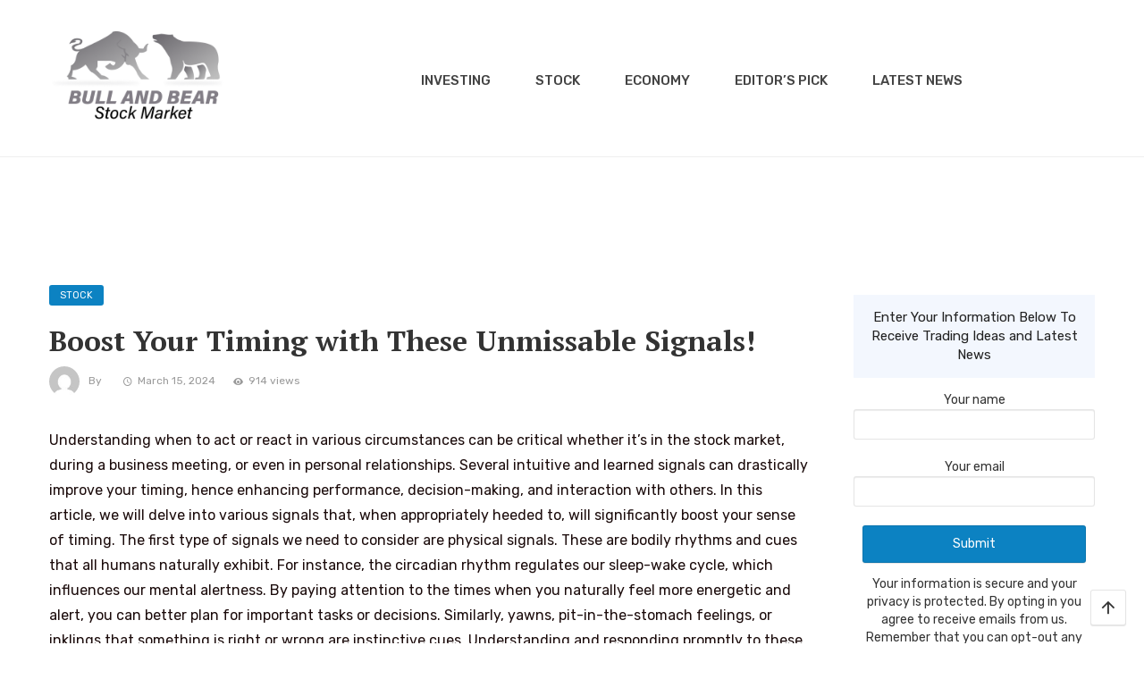

--- FILE ---
content_type: text/html; charset=UTF-8
request_url: https://bullandbearstockmarket.com/boost-your-timing-with-these-unmissable-signals/
body_size: 17336
content:
<!DOCTYPE html>
            <html lang="en-US">
            <head>
                <meta charset="UTF-8" />
            
                <meta name="viewport" content="width=device-width, initial-scale=1"/>
            
                <link rel="profile" href="//gmpg.org/xfn/11" />
            
                <link rel="pingback" href="https://bullandbearstockmarket.com/xmlrpc.php">
            
                <!-- Schema meta -->
        <script type="application/ld+json">
{
          "@context": "http://schema.org",
          "@type": "NewsArticle",
          "mainEntityOfPage": {
            "@type": "WebPage",
            "@id": "https://bullandbearstockmarket.com/boost-your-timing-with-these-unmissable-signals/"
          },
          "headline": "Boost Your Timing with These Unmissable Signals!",
                    "image": [
            "https://bullandbearstockmarket.com/wp-content/uploads/2024/03/b1ab0c46-3540-4983-b673-146f6d51686c-800x450-1.jpg"
           ],
                    "datePublished": "2024-03-15T14:00:29+00:00",
          "dateModified": "2024-03-15T14:00:29+00:00",
          "author": {
            "@type": "Person",
            "name": "admin"
          },
           "publisher": {
            "@type": "Organization",
            "name": "Bull And Bear Stock Market",
            "logo": {
              "@type": "ImageObject",
              "url": "https://bullandbearstockmarket.com/wp-content/uploads/2025/09/logo.png"
            }
          },
          "description": ""
        }
        </script>
                    
                <title>Boost Your Timing with These Unmissable Signals! &#8211; Bull And Bear Stock Market</title>
<script type="application/javascript">var ajaxurl = "https://bullandbearstockmarket.com/wp-admin/admin-ajax.php"</script><meta name='robots' content='max-image-preview:large' />
<link rel='dns-prefetch' href='//ajax.googleapis.com' />
<link rel='dns-prefetch' href='//fonts.googleapis.com' />
<link rel='preconnect' href='https://fonts.gstatic.com' crossorigin />
<link rel="alternate" type="application/rss+xml" title="Bull And Bear Stock Market &raquo; Feed" href="https://bullandbearstockmarket.com/feed/" />
<link rel="alternate" title="oEmbed (JSON)" type="application/json+oembed" href="https://bullandbearstockmarket.com/wp-json/oembed/1.0/embed?url=https%3A%2F%2Fbullandbearstockmarket.com%2Fboost-your-timing-with-these-unmissable-signals%2F" />
<link rel="alternate" title="oEmbed (XML)" type="text/xml+oembed" href="https://bullandbearstockmarket.com/wp-json/oembed/1.0/embed?url=https%3A%2F%2Fbullandbearstockmarket.com%2Fboost-your-timing-with-these-unmissable-signals%2F&#038;format=xml" />
<style id='wp-img-auto-sizes-contain-inline-css' type='text/css'>
img:is([sizes=auto i],[sizes^="auto," i]){contain-intrinsic-size:3000px 1500px}
/*# sourceURL=wp-img-auto-sizes-contain-inline-css */
</style>
<style id='wp-emoji-styles-inline-css' type='text/css'>

	img.wp-smiley, img.emoji {
		display: inline !important;
		border: none !important;
		box-shadow: none !important;
		height: 1em !important;
		width: 1em !important;
		margin: 0 0.07em !important;
		vertical-align: -0.1em !important;
		background: none !important;
		padding: 0 !important;
	}
/*# sourceURL=wp-emoji-styles-inline-css */
</style>
<style id='wp-block-library-inline-css' type='text/css'>
:root{--wp-block-synced-color:#7a00df;--wp-block-synced-color--rgb:122,0,223;--wp-bound-block-color:var(--wp-block-synced-color);--wp-editor-canvas-background:#ddd;--wp-admin-theme-color:#007cba;--wp-admin-theme-color--rgb:0,124,186;--wp-admin-theme-color-darker-10:#006ba1;--wp-admin-theme-color-darker-10--rgb:0,107,160.5;--wp-admin-theme-color-darker-20:#005a87;--wp-admin-theme-color-darker-20--rgb:0,90,135;--wp-admin-border-width-focus:2px}@media (min-resolution:192dpi){:root{--wp-admin-border-width-focus:1.5px}}.wp-element-button{cursor:pointer}:root .has-very-light-gray-background-color{background-color:#eee}:root .has-very-dark-gray-background-color{background-color:#313131}:root .has-very-light-gray-color{color:#eee}:root .has-very-dark-gray-color{color:#313131}:root .has-vivid-green-cyan-to-vivid-cyan-blue-gradient-background{background:linear-gradient(135deg,#00d084,#0693e3)}:root .has-purple-crush-gradient-background{background:linear-gradient(135deg,#34e2e4,#4721fb 50%,#ab1dfe)}:root .has-hazy-dawn-gradient-background{background:linear-gradient(135deg,#faaca8,#dad0ec)}:root .has-subdued-olive-gradient-background{background:linear-gradient(135deg,#fafae1,#67a671)}:root .has-atomic-cream-gradient-background{background:linear-gradient(135deg,#fdd79a,#004a59)}:root .has-nightshade-gradient-background{background:linear-gradient(135deg,#330968,#31cdcf)}:root .has-midnight-gradient-background{background:linear-gradient(135deg,#020381,#2874fc)}:root{--wp--preset--font-size--normal:16px;--wp--preset--font-size--huge:42px}.has-regular-font-size{font-size:1em}.has-larger-font-size{font-size:2.625em}.has-normal-font-size{font-size:var(--wp--preset--font-size--normal)}.has-huge-font-size{font-size:var(--wp--preset--font-size--huge)}.has-text-align-center{text-align:center}.has-text-align-left{text-align:left}.has-text-align-right{text-align:right}.has-fit-text{white-space:nowrap!important}#end-resizable-editor-section{display:none}.aligncenter{clear:both}.items-justified-left{justify-content:flex-start}.items-justified-center{justify-content:center}.items-justified-right{justify-content:flex-end}.items-justified-space-between{justify-content:space-between}.screen-reader-text{border:0;clip-path:inset(50%);height:1px;margin:-1px;overflow:hidden;padding:0;position:absolute;width:1px;word-wrap:normal!important}.screen-reader-text:focus{background-color:#ddd;clip-path:none;color:#444;display:block;font-size:1em;height:auto;left:5px;line-height:normal;padding:15px 23px 14px;text-decoration:none;top:5px;width:auto;z-index:100000}html :where(.has-border-color){border-style:solid}html :where([style*=border-top-color]){border-top-style:solid}html :where([style*=border-right-color]){border-right-style:solid}html :where([style*=border-bottom-color]){border-bottom-style:solid}html :where([style*=border-left-color]){border-left-style:solid}html :where([style*=border-width]){border-style:solid}html :where([style*=border-top-width]){border-top-style:solid}html :where([style*=border-right-width]){border-right-style:solid}html :where([style*=border-bottom-width]){border-bottom-style:solid}html :where([style*=border-left-width]){border-left-style:solid}html :where(img[class*=wp-image-]){height:auto;max-width:100%}:where(figure){margin:0 0 1em}html :where(.is-position-sticky){--wp-admin--admin-bar--position-offset:var(--wp-admin--admin-bar--height,0px)}@media screen and (max-width:600px){html :where(.is-position-sticky){--wp-admin--admin-bar--position-offset:0px}}

/*# sourceURL=wp-block-library-inline-css */
</style><style id='global-styles-inline-css' type='text/css'>
:root{--wp--preset--aspect-ratio--square: 1;--wp--preset--aspect-ratio--4-3: 4/3;--wp--preset--aspect-ratio--3-4: 3/4;--wp--preset--aspect-ratio--3-2: 3/2;--wp--preset--aspect-ratio--2-3: 2/3;--wp--preset--aspect-ratio--16-9: 16/9;--wp--preset--aspect-ratio--9-16: 9/16;--wp--preset--color--black: #000000;--wp--preset--color--cyan-bluish-gray: #abb8c3;--wp--preset--color--white: #ffffff;--wp--preset--color--pale-pink: #f78da7;--wp--preset--color--vivid-red: #cf2e2e;--wp--preset--color--luminous-vivid-orange: #ff6900;--wp--preset--color--luminous-vivid-amber: #fcb900;--wp--preset--color--light-green-cyan: #7bdcb5;--wp--preset--color--vivid-green-cyan: #00d084;--wp--preset--color--pale-cyan-blue: #8ed1fc;--wp--preset--color--vivid-cyan-blue: #0693e3;--wp--preset--color--vivid-purple: #9b51e0;--wp--preset--gradient--vivid-cyan-blue-to-vivid-purple: linear-gradient(135deg,rgb(6,147,227) 0%,rgb(155,81,224) 100%);--wp--preset--gradient--light-green-cyan-to-vivid-green-cyan: linear-gradient(135deg,rgb(122,220,180) 0%,rgb(0,208,130) 100%);--wp--preset--gradient--luminous-vivid-amber-to-luminous-vivid-orange: linear-gradient(135deg,rgb(252,185,0) 0%,rgb(255,105,0) 100%);--wp--preset--gradient--luminous-vivid-orange-to-vivid-red: linear-gradient(135deg,rgb(255,105,0) 0%,rgb(207,46,46) 100%);--wp--preset--gradient--very-light-gray-to-cyan-bluish-gray: linear-gradient(135deg,rgb(238,238,238) 0%,rgb(169,184,195) 100%);--wp--preset--gradient--cool-to-warm-spectrum: linear-gradient(135deg,rgb(74,234,220) 0%,rgb(151,120,209) 20%,rgb(207,42,186) 40%,rgb(238,44,130) 60%,rgb(251,105,98) 80%,rgb(254,248,76) 100%);--wp--preset--gradient--blush-light-purple: linear-gradient(135deg,rgb(255,206,236) 0%,rgb(152,150,240) 100%);--wp--preset--gradient--blush-bordeaux: linear-gradient(135deg,rgb(254,205,165) 0%,rgb(254,45,45) 50%,rgb(107,0,62) 100%);--wp--preset--gradient--luminous-dusk: linear-gradient(135deg,rgb(255,203,112) 0%,rgb(199,81,192) 50%,rgb(65,88,208) 100%);--wp--preset--gradient--pale-ocean: linear-gradient(135deg,rgb(255,245,203) 0%,rgb(182,227,212) 50%,rgb(51,167,181) 100%);--wp--preset--gradient--electric-grass: linear-gradient(135deg,rgb(202,248,128) 0%,rgb(113,206,126) 100%);--wp--preset--gradient--midnight: linear-gradient(135deg,rgb(2,3,129) 0%,rgb(40,116,252) 100%);--wp--preset--font-size--small: 13px;--wp--preset--font-size--medium: 20px;--wp--preset--font-size--large: 36px;--wp--preset--font-size--x-large: 42px;--wp--preset--spacing--20: 0.44rem;--wp--preset--spacing--30: 0.67rem;--wp--preset--spacing--40: 1rem;--wp--preset--spacing--50: 1.5rem;--wp--preset--spacing--60: 2.25rem;--wp--preset--spacing--70: 3.38rem;--wp--preset--spacing--80: 5.06rem;--wp--preset--shadow--natural: 6px 6px 9px rgba(0, 0, 0, 0.2);--wp--preset--shadow--deep: 12px 12px 50px rgba(0, 0, 0, 0.4);--wp--preset--shadow--sharp: 6px 6px 0px rgba(0, 0, 0, 0.2);--wp--preset--shadow--outlined: 6px 6px 0px -3px rgb(255, 255, 255), 6px 6px rgb(0, 0, 0);--wp--preset--shadow--crisp: 6px 6px 0px rgb(0, 0, 0);}:where(.is-layout-flex){gap: 0.5em;}:where(.is-layout-grid){gap: 0.5em;}body .is-layout-flex{display: flex;}.is-layout-flex{flex-wrap: wrap;align-items: center;}.is-layout-flex > :is(*, div){margin: 0;}body .is-layout-grid{display: grid;}.is-layout-grid > :is(*, div){margin: 0;}:where(.wp-block-columns.is-layout-flex){gap: 2em;}:where(.wp-block-columns.is-layout-grid){gap: 2em;}:where(.wp-block-post-template.is-layout-flex){gap: 1.25em;}:where(.wp-block-post-template.is-layout-grid){gap: 1.25em;}.has-black-color{color: var(--wp--preset--color--black) !important;}.has-cyan-bluish-gray-color{color: var(--wp--preset--color--cyan-bluish-gray) !important;}.has-white-color{color: var(--wp--preset--color--white) !important;}.has-pale-pink-color{color: var(--wp--preset--color--pale-pink) !important;}.has-vivid-red-color{color: var(--wp--preset--color--vivid-red) !important;}.has-luminous-vivid-orange-color{color: var(--wp--preset--color--luminous-vivid-orange) !important;}.has-luminous-vivid-amber-color{color: var(--wp--preset--color--luminous-vivid-amber) !important;}.has-light-green-cyan-color{color: var(--wp--preset--color--light-green-cyan) !important;}.has-vivid-green-cyan-color{color: var(--wp--preset--color--vivid-green-cyan) !important;}.has-pale-cyan-blue-color{color: var(--wp--preset--color--pale-cyan-blue) !important;}.has-vivid-cyan-blue-color{color: var(--wp--preset--color--vivid-cyan-blue) !important;}.has-vivid-purple-color{color: var(--wp--preset--color--vivid-purple) !important;}.has-black-background-color{background-color: var(--wp--preset--color--black) !important;}.has-cyan-bluish-gray-background-color{background-color: var(--wp--preset--color--cyan-bluish-gray) !important;}.has-white-background-color{background-color: var(--wp--preset--color--white) !important;}.has-pale-pink-background-color{background-color: var(--wp--preset--color--pale-pink) !important;}.has-vivid-red-background-color{background-color: var(--wp--preset--color--vivid-red) !important;}.has-luminous-vivid-orange-background-color{background-color: var(--wp--preset--color--luminous-vivid-orange) !important;}.has-luminous-vivid-amber-background-color{background-color: var(--wp--preset--color--luminous-vivid-amber) !important;}.has-light-green-cyan-background-color{background-color: var(--wp--preset--color--light-green-cyan) !important;}.has-vivid-green-cyan-background-color{background-color: var(--wp--preset--color--vivid-green-cyan) !important;}.has-pale-cyan-blue-background-color{background-color: var(--wp--preset--color--pale-cyan-blue) !important;}.has-vivid-cyan-blue-background-color{background-color: var(--wp--preset--color--vivid-cyan-blue) !important;}.has-vivid-purple-background-color{background-color: var(--wp--preset--color--vivid-purple) !important;}.has-black-border-color{border-color: var(--wp--preset--color--black) !important;}.has-cyan-bluish-gray-border-color{border-color: var(--wp--preset--color--cyan-bluish-gray) !important;}.has-white-border-color{border-color: var(--wp--preset--color--white) !important;}.has-pale-pink-border-color{border-color: var(--wp--preset--color--pale-pink) !important;}.has-vivid-red-border-color{border-color: var(--wp--preset--color--vivid-red) !important;}.has-luminous-vivid-orange-border-color{border-color: var(--wp--preset--color--luminous-vivid-orange) !important;}.has-luminous-vivid-amber-border-color{border-color: var(--wp--preset--color--luminous-vivid-amber) !important;}.has-light-green-cyan-border-color{border-color: var(--wp--preset--color--light-green-cyan) !important;}.has-vivid-green-cyan-border-color{border-color: var(--wp--preset--color--vivid-green-cyan) !important;}.has-pale-cyan-blue-border-color{border-color: var(--wp--preset--color--pale-cyan-blue) !important;}.has-vivid-cyan-blue-border-color{border-color: var(--wp--preset--color--vivid-cyan-blue) !important;}.has-vivid-purple-border-color{border-color: var(--wp--preset--color--vivid-purple) !important;}.has-vivid-cyan-blue-to-vivid-purple-gradient-background{background: var(--wp--preset--gradient--vivid-cyan-blue-to-vivid-purple) !important;}.has-light-green-cyan-to-vivid-green-cyan-gradient-background{background: var(--wp--preset--gradient--light-green-cyan-to-vivid-green-cyan) !important;}.has-luminous-vivid-amber-to-luminous-vivid-orange-gradient-background{background: var(--wp--preset--gradient--luminous-vivid-amber-to-luminous-vivid-orange) !important;}.has-luminous-vivid-orange-to-vivid-red-gradient-background{background: var(--wp--preset--gradient--luminous-vivid-orange-to-vivid-red) !important;}.has-very-light-gray-to-cyan-bluish-gray-gradient-background{background: var(--wp--preset--gradient--very-light-gray-to-cyan-bluish-gray) !important;}.has-cool-to-warm-spectrum-gradient-background{background: var(--wp--preset--gradient--cool-to-warm-spectrum) !important;}.has-blush-light-purple-gradient-background{background: var(--wp--preset--gradient--blush-light-purple) !important;}.has-blush-bordeaux-gradient-background{background: var(--wp--preset--gradient--blush-bordeaux) !important;}.has-luminous-dusk-gradient-background{background: var(--wp--preset--gradient--luminous-dusk) !important;}.has-pale-ocean-gradient-background{background: var(--wp--preset--gradient--pale-ocean) !important;}.has-electric-grass-gradient-background{background: var(--wp--preset--gradient--electric-grass) !important;}.has-midnight-gradient-background{background: var(--wp--preset--gradient--midnight) !important;}.has-small-font-size{font-size: var(--wp--preset--font-size--small) !important;}.has-medium-font-size{font-size: var(--wp--preset--font-size--medium) !important;}.has-large-font-size{font-size: var(--wp--preset--font-size--large) !important;}.has-x-large-font-size{font-size: var(--wp--preset--font-size--x-large) !important;}
/*# sourceURL=global-styles-inline-css */
</style>

<style id='classic-theme-styles-inline-css' type='text/css'>
/*! This file is auto-generated */
.wp-block-button__link{color:#fff;background-color:#32373c;border-radius:9999px;box-shadow:none;text-decoration:none;padding:calc(.667em + 2px) calc(1.333em + 2px);font-size:1.125em}.wp-block-file__button{background:#32373c;color:#fff;text-decoration:none}
/*# sourceURL=/wp-includes/css/classic-themes.min.css */
</style>
<link rel='stylesheet' id='automatic-upload-images-css' href='https://bullandbearstockmarket.com/wp-content/plugins/automatic-upload-images/public/css/automatic-upload-images-public.css?ver=1.0.0' type='text/css' media='all' />
<link rel='stylesheet' id='contact-form-7-css' href='https://bullandbearstockmarket.com/wp-content/plugins/contact-form-7/includes/css/styles.css?ver=6.1.1' type='text/css' media='all' />
<style id='contact-form-7-inline-css' type='text/css'>
.wpcf7 .wpcf7-recaptcha iframe {margin-bottom: 0;}.wpcf7 .wpcf7-recaptcha[data-align="center"] > div {margin: 0 auto;}.wpcf7 .wpcf7-recaptcha[data-align="right"] > div {margin: 0 0 0 auto;}
/*# sourceURL=contact-form-7-inline-css */
</style>
<link rel='stylesheet' id='widgetopts-styles-css' href='https://bullandbearstockmarket.com/wp-content/plugins/widget-options/assets/css/widget-options.css?ver=4.1.2' type='text/css' media='all' />
<link rel='stylesheet' id='ql-jquery-ui-css' href='//ajax.googleapis.com/ajax/libs/jqueryui/1.12.1/themes/smoothness/jquery-ui.css?ver=6.9' type='text/css' media='all' />
<link rel='stylesheet' id='bootstrap-css' href='https://bullandbearstockmarket.com/wp-content/themes/everly/css/vendors/bootstrap.css?ver=6.9' type='text/css' media='all' />
<link rel='stylesheet' id='owl-carousel-css' href='https://bullandbearstockmarket.com/wp-content/themes/everly/css/vendors/owl-carousel.css?ver=6.9' type='text/css' media='all' />
<link rel='stylesheet' id='flickity-css' href='https://bullandbearstockmarket.com/wp-content/themes/everly/css/vendors/flickity.css?ver=6.9' type='text/css' media='all' />
<link rel='stylesheet' id='fotorama-css' href='https://bullandbearstockmarket.com/wp-content/themes/everly/css/vendors/fotorama.css?ver=6.9' type='text/css' media='all' />
<link rel='stylesheet' id='magnific-css' href='https://bullandbearstockmarket.com/wp-content/themes/everly/css/vendors/magnific.css?ver=6.9' type='text/css' media='all' />
<link rel='stylesheet' id='perfect-scrollbar-css' href='https://bullandbearstockmarket.com/wp-content/themes/everly/css/vendors/perfect-scrollbar.css?ver=6.9' type='text/css' media='all' />
<link rel='stylesheet' id='atbs-style-css' href='https://bullandbearstockmarket.com/wp-content/themes/everly/css/atbs-style.css?ver=6.9' type='text/css' media='all' />
<style id='atbs-style-inline-css' type='text/css'>
::selection {color: #FFF; background: #0C82C2;}::-webkit-selection {color: #FFF; background: #0C82C2;}.wp-block-archives-list li:hover > a,.widget_archive li:hover > a, .wp-block-archives-list li:hover::marker, .wp-block-archives-list li:hover,.post__title.atbsStickyMark:hover a::after, a, a:hover, a:focus, a:active, .color-primary, .site-title, .everly-widget-indexed-posts-b .posts-list > li .post__title:after,
            .everly-about .about__text .about__cat, .everly-404-block h1, .button__readmore:hover, .everly-featured-posts-grid-a .everly-posts--horizontal-big .post__cat:hover, .navigation--main > li:hover > a, .navigation--main > li.current-menu-item > a,
            .author-meta .author__name:hover, .everly-pagination__item-current, .everly-pagination__item-current:hover, .everly-pagination__item-current:focus, .everly-pagination__item-current:active,
            .everly-featured-posts .everly-posts-featured .post__cat:hover, .everly-featured-posts .everly-posts-featured .post__title:hover a, .author-box .author-socials a:hover, .post-single .posts-navigation .post__title a:hover,
            .error-sub-text, .navigation--main > li.current-menu-item > a
            {color: #0C82C2;}.primary-bg-color, .navigation--main > li > a:before, .post__cat--bg, a.post__cat--bg, .entry-cat--bg, a.entry-cat--bg,
            .btn-default:hover, .btn-default.active.focus, .btn-default.active:focus, .btn-default.active:hover, .btn-default:active.focus, .btn-default:active:focus, .btn-default:active:hover, .open>.dropdown-toggle.btn-default.focus, .open>.dropdown-toggle.btn-default:focus, .open>.dropdown-toggle.btn-default:hover,
            .everly-pagination--next-n-prev .everly-pagination__item, .subscribe-form__fields input[type='submit'], .subscribe-form__fields input[type='submit']:hover, .has-overlap-bg:before,
            .comments-count-box, .everly-widget--box .widget__title, .everly-widget-indexed-posts-a .posts-list > li .post__thumb:after, .widget_calendar td a:before,
            .widget_calendar #today, .widget_calendar #today a, .entry-action-btn, .posts-navigation__label:before, 
            .comment-form .form-submit input[type='submit'], .comment-form .form-submit input[type='submit']:active, .comment-form .form-submit input[type='submit']:focus, .comment-form .form-submit input[type='submit']:hover,
            .post--horizontal-no-thumbnail, .post-single__inner .entry-tags ul li a:hover, .post-single__inner .entry-tags ul li a:hover,
            .post-gallery-slider .owl-next, .post-gallery-slider .owl-prev, .social-share ul li a:hover, .post-single .posts-navigation__prev .navigation-button, 
            .post-single .posts-navigation__next .navigation-button, .everly-featured-posts .everly-posts-featured .post__excerpt:before, .everly-posts-list--vertical .post__date:before,
            .post-password-form input[type='submit'], .post-password-form input[type='submit']:hover, .post-password-form input[type='submit']:focus,
            .post--single .everly-pagination .everly-pagination__item, .page-404-search button.search-form__submit, .page-404-search button.search-form__submit:hover, .page-404-search button.search-form__submit:active, .page-404-search button.search-form__submit:focus,
            .page-contact button.contactform-submit, .page-contact button.contactform-submit:hover, .page-contact button.contactform-submit:active, .page-contact button.contactform-submit:focus,
            .category-tile__name, .everly-review__inner .post-score, 
            .everly-pagination button:hover, 
            .everly-pagination button:active, 
            .everly-pagination button:focus, 
            .everly-pagination button:focus:hover,
            .post--overlay .post-score, .post__thumb .post-score, .post-single__inner .single__cat, .everly-featured-posts .everly-posts-featured .post__cat,
             .everly-featured-posts-grid-a .everly-posts--horizontal-big .post__cat, .everly-widget-social-counter-counter ul li:hover a
            {background-color: #0C82C2;}.button__readmore:hover, .everly-pagination .everly-pagination__item-current:before, .everly-pagination--next-n-prev .everly-pagination__item-next:after,
            .has-overlap-frame:before, .comments-count-box:before, .everly-gallery-slider .fotorama__thumb-border, .navigation--offcanvas li > a:after, .everly-featured-block-a .main-post:before,
            .post-single__inner .entry-tags ul li a:hover, .social-share ul li a:hover, .widget__title
            {border-color: #0C82C2;} .navigation--offcanvas li > a:after
            {border-right-color: #0C82C2;}
/*# sourceURL=atbs-style-inline-css */
</style>
<link rel="preload" as="style" href="https://fonts.googleapis.com/css?family=Rubik:300,400,500,700,900,300italic,400italic,500italic,700italic,900italic%7CPT%20Serif:400,700,400italic,700italic&#038;display=swap&#038;ver=1758016918" /><link rel="stylesheet" href="https://fonts.googleapis.com/css?family=Rubik:300,400,500,700,900,300italic,400italic,500italic,700italic,900italic%7CPT%20Serif:400,700,400italic,700italic&#038;display=swap&#038;ver=1758016918" media="print" onload="this.media='all'"><noscript><link rel="stylesheet" href="https://fonts.googleapis.com/css?family=Rubik:300,400,500,700,900,300italic,400italic,500italic,700italic,900italic%7CPT%20Serif:400,700,400italic,700italic&#038;display=swap&#038;ver=1758016918" /></noscript><script type="text/javascript" src="https://bullandbearstockmarket.com/wp-includes/js/jquery/jquery.min.js?ver=3.7.1" id="jquery-core-js"></script>
<script type="text/javascript" src="https://bullandbearstockmarket.com/wp-includes/js/jquery/jquery-migrate.min.js?ver=3.4.1" id="jquery-migrate-js"></script>
<script type="text/javascript" src="https://bullandbearstockmarket.com/wp-content/plugins/automatic-upload-images/public/js/automatic-upload-images-public.js?ver=1.0.0" id="automatic-upload-images-js"></script>
<link rel="https://api.w.org/" href="https://bullandbearstockmarket.com/wp-json/" /><link rel="alternate" title="JSON" type="application/json" href="https://bullandbearstockmarket.com/wp-json/wp/v2/posts/38871" /><link rel="EditURI" type="application/rsd+xml" title="RSD" href="https://bullandbearstockmarket.com/xmlrpc.php?rsd" />
<meta name="generator" content="WordPress 6.9" />
<link rel="canonical" href="https://bullandbearstockmarket.com/boost-your-timing-with-these-unmissable-signals/" />
<link rel='shortlink' href='https://bullandbearstockmarket.com/?p=38871' />
<meta name="framework" content="Redux 4.1.29" /><style>

/* CSS added by Hide Metadata Plugin */

.entry-meta .byline:before,
			.entry-header .entry-meta span.byline:before,
			.entry-meta .byline:after,
			.entry-header .entry-meta span.byline:after,
			.single .byline, .group-blog .byline,
			.entry-meta .byline,
			.entry-header .entry-meta > span.byline,
			.entry-meta .author.vcard  {
				content: '';
				display: none;
				margin: 0;
			}</style>
<link rel="preconnect" href="https://fonts.googleapis.com">
<link rel="preconnect" href="https://fonts.gstatic.com" crossorigin>
<link href="https://fonts.googleapis.com/css2?family=Montserrat&display=swap" rel="stylesheet">
	<meta name="theme-color" content="#ffffff" />
			<meta property="og:type" content="article" />
													<meta property="og:image" content="https://bullandbearstockmarket.com/wp-content/uploads/2024/03/b1ab0c46-3540-4983-b673-146f6d51686c-800x450-1.jpg" />
				<meta name="twitter:image" content="https://bullandbearstockmarket.com/wp-content/uploads/2024/03/b1ab0c46-3540-4983-b673-146f6d51686c-800x450-1.jpg" />
						<meta property="og:url" content="https://bullandbearstockmarket.com/boost-your-timing-with-these-unmissable-signals/" />
			<meta property="og:title" content="Boost Your Timing with These Unmissable Signals!" />
			<meta property="og:description" content="Understanding when to act or react in various circumstances can be critical whether it&#8217;s in the stock market, during a business meeting, or even in personal relationships. Several intuitive and learned signals can drastically improve your timing, hence enhancing performance, decision-making, and interaction with others. In this article, we will delve into various signals that, when appropriately heeded to, will significantly boost your sense of timing. The first type of signals we need to consider are physical signals. These are bodily rhythms and cues that all humans naturally exhibit. For instance, the circadian rhythm regulates our sleep-wake cycle, which influences [&hellip;]" />
			<meta name="twitter:card" content="summary_large_image">
			<meta name="twitter:url" content="https://bullandbearstockmarket.com/boost-your-timing-with-these-unmissable-signals/">
			<meta name="twitter:title" content="Boost Your Timing with These Unmissable Signals!">
			<meta name="twitter:description" content="Understanding when to act or react in various circumstances can be critical whether it&#8217;s in the stock market, during a business meeting, or even in personal relationships. Several intuitive and learned signals can drastically improve your timing, hence enhancing performance, decision-making, and interaction with others. In this article, we will delve into various signals that, when appropriately heeded to, will significantly boost your sense of timing. The first type of signals we need to consider are physical signals. These are bodily rhythms and cues that all humans naturally exhibit. For instance, the circadian rhythm regulates our sleep-wake cycle, which influences [&hellip;]">
			<meta name="generator" content="Powered by WPBakery Page Builder - drag and drop page builder for WordPress."/>
<link rel="icon" href="https://bullandbearstockmarket.com/wp-content/uploads/2025/09/cropped-favicon-32x32.png" sizes="32x32" />
<link rel="icon" href="https://bullandbearstockmarket.com/wp-content/uploads/2025/09/cropped-favicon-192x192.png" sizes="192x192" />
<link rel="apple-touch-icon" href="https://bullandbearstockmarket.com/wp-content/uploads/2025/09/cropped-favicon-180x180.png" />
<meta name="msapplication-TileImage" content="https://bullandbearstockmarket.com/wp-content/uploads/2025/09/cropped-favicon-270x270.png" />
		<style type="text/css" id="wp-custom-css">
			.navigation-bar .header-logo img{max-height:90px; padding:0;}

.navigation--main > li > a {font-size:15px;}

.navigation-bar-btn i{display:none;}


.footer-bottom-copyright{color:#212121; opacity:1;}

.single-body img:nth-child(2){display:none;}


iframe{pointer-events:none!important;}

.navigation-bar .header-logo img{max-height:105px; padding:0;}

#menu-main{margin-top:10px;}

#execphp-4 iframe{pointer-events:stroke!important;}

.footer_iframe iframe{pointer-events:stroke!important;}

.font-style2{
text-align:center;
font-size:15px;
background:#f3f7fe!important;	
margin-bottom:15px;}

.wpcf7-spinner{display:none;}

@media (min-width: 1200px){
.everly-main-col{
width:900px;
padding-right:35px;
margin-top:-15px;}}

.text2{font-size:14px;}

label{font-weight: 400;}


.wpcf7-submit{
margin-top:0px!important;
width:250px;	
background:
#0c82c2!important;
color:#fff!important;
}

.navigation--main > li > a {
    color: #444;
    font-size: 16px;
}

.wpcf7-submit:hover{
margin-top:0px!important;
width:250px;	
background:#0089d2!important;
color:#fff!important;
}

.typescale-5 {
    color:#007d3d!important;
}

button.navigation-bar-btn.js-search-dropdown-toggle{margin-top:18px!important;}


#menu-main{margin-top:20px;}

.font-style2{
text-align:center;
font-size:15px;
color:#222;	
background:#f8f8f8;
padding:15px;}


.site-footer-logo{display:none;}

.site-footer__section:first-child {
    padding-top: 40px;
    display: none;
}


.author-meta{display:none;}

.everly-about{display:none!important;}

.everly-carousel {
    position: relative;
    margin-top: -80px;
}


.footer-bottom-copyright{margin-top:4px;}

.post__thumb.single-entry-thumb{display:none;}

.post__tags{display:none;}

.wp-block-embed__wrapper{font-size:13px;}

#recent-posts-4 ul li a{font-size:15px;}

.typography-copy blockquote p, .comment-content blockquote p {
    margin-bottom: 1em;
    font-size: 17px;
}

.typescale-5{color:#212121!important;}

h3 a:hover{color:#444;}

#menu-footer-menu li > a{color:#212121!important; opacity:1;}


.text-font-secondary, .block-heading__subtitle, .entry-teaser, .page-heading span, .widget_nav_menu ul, .typography-copy blockquote, .comment-content blockquote {
font-family: 'Montserrat', sans-serif;
font-size:15px;}

.navigation-bar .header-branding{max-width:37%;}

.entry-info{display:none;}

#menu-main{margin-top:5px;}

.tradingview-widget-container{width:100%!important;}

iframe{width:100%!important;}

.tradingview-widget-container{width:100%!important;}

@media (min-width: 768px){
.site-content{padding-bottom:40px;}}

.site-footer__section-bottom {background: #eee; color: #212121!important;}

.navigation--main > li > a{font-size:14px;}

.navigation-bar__section {
    min-width: 0;
    padding-left: 22px;
    padding-right: 22px;
    overflow: hidden;
    text-overflow: ellipsis;
    white-space: nowrap;
}

@media (min-width:992px){
	.post--overlay-lg .post__text {min-height:25.28571rem!important;}}

#menu-main li a{font-weight:bold;}


#menu-main li a{ font-weight:500!important;
font-size:15px;}

.entry-author__name{display:none;}		</style>
		<style id="everly_option-dynamic-css" title="dynamic-css" class="redux-options-output">body{font-family:Rubik,Arial, Helvetica, sans-serif;}.post__title, .entry-title, h1, h2, h3, h4, h5, h6, .h1, .h2, .h3, .h4, .h5, .h6, .text-font-primary, .social-tile__title, .widget_recent_comments .recentcomments > a, .widget_recent_entries li > a, .modal-title.modal-title, .author-box .author-name a, .comment-author, .widget_calendar caption, .widget_categories li>a, .widget_meta ul, .widget_recent_comments .recentcomments>a, .widget_recent_entries li>a, .widget_pages li>a, .mobile-header-btn, 
            .block-heading__title, .widget__title-text{font-family:"PT Serif",Arial, Helvetica, sans-serif;}.navigation-bar-btn, .navigation, .menu, .navigation, .navigation .sub-menu{font-family:Rubik,Arial, Helvetica, sans-serif;}.text-font-secondary, .block-heading__subtitle, .entry-teaser, .page-heading span, .widget_nav_menu ul, .typography-copy blockquote, .comment-content blockquote{font-family:Rubik,Arial, Helvetica, sans-serif;}.post-meta time, .everly-posts-list--vertical .post__date .time, .author-meta p, .post__tags > span, .single-social-share > span, .meta-text, a.meta-text, .meta-font, a.meta-font, .text-font-tertiary, input[type="button"]:not(.btn), input[type="reset"]:not(.btn), input[type="submit"]:not(.btn), .btn, label, .category-tile__name, .page-nav, .post-score, .post-score-hexagon .post-score-value, .post__cat, a.post__cat, .entry-cat, a.entry-cat, .read-more-link, .post__meta, .entry-meta, .entry-author__name, a.entry-author__name, .single .entry-author > a, .comments-count-box, .page-heading__title, .post-sharing__title, .post-sharing--simple .sharing-btn, .entry-action-btn, .entry-tags-title, .post-categories__title, .posts-navigation__label, .comments-title, .comments-title__text, .comments-title .add-comment, .comment-metadata, .comment-metadata a, .comment-reply-link, .comment-reply-title, .countdown__digit, .modal-title, .comment-reply-title, .comment-meta, .comment .reply, .wp-caption, .gallery-caption, .widget-title, .btn, .logged-in-as, .countdown__digit{font-family:Rubik,Arial, Helvetica, sans-serif;}</style><noscript><style> .wpb_animate_when_almost_visible { opacity: 1; }</style></noscript>            </head>
            <body class="wp-singular post-template-default single single-post postid-38871 single-format-standard wp-embed-responsive wp-theme-everly wpb-js-composer js-comp-ver-6.7.0 vc_responsive">
	    <div class="site-wrapper">
        <header class="site-header everly-header-style-b ">
    <!-- Mobile header -->
    <div id="everly-mobile-header" class="mobile-header  visible-xs visible-sm">
        <div class="container">
            <div class="mobile-header__inner mobile-header__inner--flex">
                <div class="header-branding header-branding--mobile mobile-header__section text-left">
                    <div class="header-logo header-logo--mobile flexbox__item text-left">
                        <a href="#everly-offcanvas-primary" class="offcanvas-menu-toggle mobile-header-btn js-everly-offcanvas-toggle">
                            <div class="button-head"></div>
                        </a>
                        <a href="https://bullandbearstockmarket.com">
                                                
                            <img src="https://bullandbearstockmarket.com/wp-content/uploads/2025/09/logo.png" alt="logo"/>
                                                    
                        </a>            
                    </div>
                </div>
                <div class="search-mobile">
                    <button type="submit" class="mobile-header-btn navigation-bar-btn js-search-dropdown-toggle"><i class="mdicon mdicon-search"></i></button>
                </div>

            </div>
        </div>
    </div>
    <!-- Mobile header -->
    <!-- Navigation bar -->
    <nav class="everly-navigation-style-b navigation-bar navigation-bar--fullwidth  hidden-xs hidden-sm js-sticky-header-holder">
        <div class="container">
            <div class="">
                <div class="navigation-bar__inner ">
                    <div class="header-branding navigation-bar__section">
                        <div class="site-logo header-logo text-left ">
                            <a href="https://bullandbearstockmarket.com">
        						<!-- logo open -->
                                                                    <img src="https://bullandbearstockmarket.com/wp-content/uploads/2025/09/logo.png" alt="logo" />
                                                                <!-- logo close -->
        					</a>
                        </div>
                    </div>
                    <div class="navigation-wrapper navigation-bar__section js-priority-nav text-right">
                        <div id="main-menu" class="menu-main-container"><ul id="menu-main" class="navigation navigation--main navigation--inline flexbox__item"><li id="menu-item-30784" class="menu-item menu-item-type-taxonomy menu-item-object-category menu-item-30784 menu-item-cat-149"><a href="https://bullandbearstockmarket.com/category/investing/">Investing</a></li>
<li id="menu-item-30786" class="menu-item menu-item-type-taxonomy menu-item-object-category current-post-ancestor current-menu-parent current-post-parent menu-item-30786 menu-item-cat-150"><a href="https://bullandbearstockmarket.com/category/stock/">Stock</a></li>
<li id="menu-item-30782" class="menu-item menu-item-type-taxonomy menu-item-object-category menu-item-30782 menu-item-cat-151"><a href="https://bullandbearstockmarket.com/category/economy/">Economy</a></li>
<li id="menu-item-30783" class="menu-item menu-item-type-taxonomy menu-item-object-category menu-item-30783 menu-item-cat-153"><a href="https://bullandbearstockmarket.com/category/editors-pick/">Editor&#8217;s Pick</a></li>
<li id="menu-item-30785" class="menu-item menu-item-type-taxonomy menu-item-object-category menu-item-30785 menu-item-cat-152"><a href="https://bullandbearstockmarket.com/category/latest-news/">Latest News</a></li>
</ul></div>                    </div>
                    <div class="navigation-bar__section clearfix">
                                					<ul class="social-list social-list--lg list-horizontal">
        						            						
        					</ul>
                                            </div>
                    <div class="navigation-bar__section">
        				<button type="submit" class="navigation-bar-btn js-search-dropdown-toggle"><i class="mdicon mdicon-search"></i></button>
        			</div>
                </div>
                <div id="header-search-dropdown" class="header-search-dropdown is-in-navbar">
	<div class="container">
		<form class="search-form search-form--horizontal" method="get" action="https://bullandbearstockmarket.com/">
			<div class="search-form__input-wrap">
				<input type="text" name="s" class="search-form__input" placeholder="Search" value=""/>
			</div>
		</form>
	</div>
</div><!-- .header-search-dropdown -->            </div>
        </div>

        <!-- .container -->
    </nav>
    <!-- Navigation bar -->
</header>		
		<!-- TradingView Widget BEGIN -->
<div class="tradingview-widget-container">
  <div class="tradingview-widget-container__widget"></div>
  <script type="text/javascript" src="https://s3.tradingview.com/external-embedding/embed-widget-ticker-tape.js" async>
  {
  "symbols": [
    {
      "proName": "FOREXCOM:SPXUSD",
      "title": "S&P 500"
    },
    {
      "proName": "FOREXCOM:NSXUSD",
      "title": "US 100"
    },
    {
      "proName": "FX_IDC:EURUSD",
      "title": "EUR/USD"
    },
    {
      "proName": "BITSTAMP:BTCUSD",
      "title": "Bitcoin"
    },
    {
      "proName": "BITSTAMP:ETHUSD",
      "title": "Ethereum"
    }
  ],
  "showSymbolLogo": true,
  "colorTheme": "light",
  "isTransparent": false,
  "displayMode": "compact",
  "locale": "en"
}
  </script>
</div>
<!-- TradingView Widget END --><div class="site-content single-entry">
    <div class="everly-block everly-block--fullwidth">
        <div class="container">
            <div class="row">
                <div class="everly-main-col post-single " role="main">
                    <div class="post-single__inner">
                        <article class="everly-block post--single post-38871 post type-post status-publish format-standard has-post-thumbnail hentry category-stock">
                            <div class="single-content">
                                <div class="post__thumb single-entry-thumb"><img width="800" height="450" src="https://bullandbearstockmarket.com/wp-content/uploads/2024/03/b1ab0c46-3540-4983-b673-146f6d51686c-800x450-1.jpg" class="attachment-everly-l-16_9 size-everly-l-16_9 wp-post-image" alt="" decoding="async" fetchpriority="high" srcset="https://bullandbearstockmarket.com/wp-content/uploads/2024/03/b1ab0c46-3540-4983-b673-146f6d51686c-800x450-1.jpg 800w, https://bullandbearstockmarket.com/wp-content/uploads/2024/03/b1ab0c46-3540-4983-b673-146f6d51686c-800x450-1-300x169.jpg 300w, https://bullandbearstockmarket.com/wp-content/uploads/2024/03/b1ab0c46-3540-4983-b673-146f6d51686c-800x450-1-768x432.jpg 768w, https://bullandbearstockmarket.com/wp-content/uploads/2024/03/b1ab0c46-3540-4983-b673-146f6d51686c-800x450-1-400x225.jpg 400w, https://bullandbearstockmarket.com/wp-content/uploads/2024/03/b1ab0c46-3540-4983-b673-146f6d51686c-800x450-1-600x338.jpg 600w, https://bullandbearstockmarket.com/wp-content/uploads/2024/03/b1ab0c46-3540-4983-b673-146f6d51686c-800x450-1-450x253.jpg 450w" sizes="(max-width: 800px) 100vw, 800px" /></div>                                <header class="post__head">
                                    <div class="post-cat__wrap">
                                    <a class="post__cat cat-150 single__cat" href="https://bullandbearstockmarket.com/category/stock/">Stock</a>                                    </div>
    								<h1 class="post-title typescale-4">Boost Your Timing with These Unmissable Signals!</h1>
    								    								<!-- Entry meta -->
<div class="entry-meta">
	<span class="entry-author entry-author--with-ava">
        <img alt='admin' src='https://secure.gravatar.com/avatar/ca0cf03c69ff873ae92c5e44d4d3263caa6d997f0d57f5943a5d6ca00007942d?s=60&#038;d=mm&#038;r=g' srcset='https://secure.gravatar.com/avatar/ca0cf03c69ff873ae92c5e44d4d3263caa6d997f0d57f5943a5d6ca00007942d?s=120&#038;d=mm&#038;r=g 2x' class='avatar avatar-60 photo entry-author__avatar' height='60' width='60' decoding='async'/>By <a class="entry-author__name" title="Posts by admin" rel="author" href="">admin</a>    </span>
    <time class="time published" datetime="2024-03-15T14:00:29+00:00" title="March 15, 2024 at 2:00 pm"><i class="mdicon mdicon-schedule"></i>March 15, 2024</time><span><i class="mdicon mdicon-visibility"></i>914 views</span></div>    							</header>
                                
                                <div class="single-body entry-content typography-copy">
                                                                        Understanding when to act or react in various circumstances can be critical whether it&#8217;s in the stock market, during a business meeting, or even in personal relationships. Several intuitive and learned signals can drastically improve your timing, hence enhancing performance, decision-making, and interaction with others. In this article, we will delve into various signals that, when appropriately heeded to, will significantly boost your sense of timing. 

The first type of signals we need to consider are physical signals. These are bodily rhythms and cues that all humans naturally exhibit. For instance, the circadian rhythm regulates our sleep-wake cycle, which influences our mental alertness. By paying attention to the times when you naturally feel more energetic and alert, you can better plan for important tasks or decisions. Similarly, yawns, pit-in-the-stomach feelings, or inklings that something is right or wrong are instinctive cues. Understanding and responding promptly to these impulses can sharpen your physical timing and reactiveness.

Next in line are verbal signals, which are pivotal in effective communication. During a conversation, timing is crucial for optimal delivery and reception of messages. One key verbal signal to watch out for is the pause. Pauses can indicate a person&#8217;s level of comfort or discomfort with the conversation, the need for contemplation, or the desire to shift the conversation. Recognizing and adapting to such pauses can result in a more successful and substantive dialogue. Additionally, catching the tone and volume changes in another&#8217;s speech can improve timing because these changes often reflect altering emotions or intensities.

In the digital age, we cannot overlook the importance of technological signals. Notifications, reminders, and alerts from our digital devices help us keep time and stay organized. We can use them to schedule our tasks, manage our daily activities, and hence improve our productivity. To enhance timing, consider using productivity apps that allow you to structure your day effectively, or trading software that will notify you about the timing of your investments. 

Societal signals are another significant facet worth exploring. These signals are norms or conventions embedded in our culture that have evolved over time. For example, understanding when it&#8217;s appropriate to approach a colleague about a delicate matter or send a follow-up email are subtle societal signals. These unspoken rules govern daily interactions and there lies the power in reading societal signals &#8211; handling situations with consideration, thus contributing to improved timing.

Lastly, don&#8217;t neglect emotional signals. Emotions often serve as a guide, indicating how we should respond at a certain moment    							</div>
                                                                                                <footer class="single-footer entry-footer ">
    <div class="entry-info flexbox flexbox--middle">
        <div class="entry-tags flexbox__item">
                    </div>
        <div class="single-social-share">
			<span>Share</span><div class="social-share"><ul class="social-list social-list--md list-horizontal"><li><a onClick="window.open('http://www.facebook.com/sharer.php?u=https%3A%2F%2Fbullandbearstockmarket.com%2Fboost-your-timing-with-these-unmissable-signals%2F','Facebook','width=600,height=300,left='+(screen.availWidth/2-300)+',top='+(screen.availHeight/2-150)+''); return false;" href="http://www.facebook.com/sharer.php?u=https%3A%2F%2Fbullandbearstockmarket.com%2Fboost-your-timing-with-these-unmissable-signals%2F"><div class="share-item__icon"><i class="mdicon mdicon-facebook " title="Facebook"></i></div></a></li><li><a onClick="window.open('http://twitter.com/share?url=https%3A%2F%2Fbullandbearstockmarket.com%2Fboost-your-timing-with-these-unmissable-signals%2F&amp;text=Boost%20Your%20Timing%20with%20These%20Unmissable%20Signals!','Twitter share','width=600,height=300,left='+(screen.availWidth/2-300)+',top='+(screen.availHeight/2-150)+''); return false;" href="http://twitter.com/share?url=https%3A%2F%2Fbullandbearstockmarket.com%2Fboost-your-timing-with-these-unmissable-signals%2F&amp;text=Boost%20Your%20Timing%20with%20These%20Unmissable%20Signals!"><div class="share-item__icon"><i class="mdicon mdicon-twitter " title="Twitter"></i></div></a></li><li><a onClick="window.open('https://plus.google.com/share?url=https%3A%2F%2Fbullandbearstockmarket.com%2Fboost-your-timing-with-these-unmissable-signals%2F','Google plus','width=585,height=666,left='+(screen.availWidth/2-292)+',top='+(screen.availHeight/2-333)+''); return false;" href="https://plus.google.com/share?url=https%3A%2F%2Fbullandbearstockmarket.com%2Fboost-your-timing-with-these-unmissable-signals%2F"><div class="share-item__icon"><i class="mdicon mdicon-google-plus " title="Google Plus"></i></div></a></li><li><a href="javascript:void((function()%7Bvar%20e=document.createElement(&apos;script&apos;);e.setAttribute(&apos;type&apos;,&apos;text/javascript&apos;);e.setAttribute(&apos;charset&apos;,&apos;UTF-8&apos;);e.setAttribute(&apos;src&apos;,&apos;http://assets.pinterest.com/js/pinmarklet.js?r=&apos;+Math.random()*99999999);document.body.appendChild(e)%7D)());"><div class="share-item__icon"><i class="mdicon mdicon-pinterest-p " title="Pinterest"></i></div></a></li><li><a onClick="window.open('http://www.linkedin.com/shareArticle?mini=true&amp;url=https%3A%2F%2Fbullandbearstockmarket.com%2Fboost-your-timing-with-these-unmissable-signals%2F','Linkedin','width=863,height=500,left='+(screen.availWidth/2-431)+',top='+(screen.availHeight/2-250)+''); return false;" href="http://www.linkedin.com/shareArticle?mini=true&amp;url=https%3A%2F%2Fbullandbearstockmarket.com%2Fboost-your-timing-with-these-unmissable-signals%2F"><div class="share-item__icon"><i class="mdicon mdicon-linkedin " title="Linkedin"></i></div></a></li></ul></div>        </div>        
    </div>
</footer>                            </div><!-- .single-content -->
                        </article><!-- .post-single -->        
                    </div>
                    
                    <div class="author-box single-entry-section"><div class="author-box__image"><div class="author-avatar"><img alt='admin' src='https://secure.gravatar.com/avatar/ca0cf03c69ff873ae92c5e44d4d3263caa6d997f0d57f5943a5d6ca00007942d?s=180&#038;d=mm&#038;r=g' srcset='https://secure.gravatar.com/avatar/ca0cf03c69ff873ae92c5e44d4d3263caa6d997f0d57f5943a5d6ca00007942d?s=360&#038;d=mm&#038;r=g 2x' class='avatar avatar-180 photo avatar photo' height='180' width='180' decoding='async'/></div></div><div class="author-box__text"><div class="author-name meta-font"><a href="" title="Posts by admin" rel="author">admin</a></div><div class="author-bio"></div><div class="author-info"><div class="row row--flex row--vertical-center grid-gutter-20"><div class="author-socials col-xs-12"><ul class="list-unstyled list-horizontal list-space-sm"> <li><a href="https://moneymindfulnation.com" target="_blank"><i class="mdicon mdicon-public"></i><span class="sr-only">Website</span></a></li></ul></div></div></div></div></div>                    
                    <!-- Posts navigation --><div class="posts-navigation single-entry-section clearfix"><div class="posts-navigation__prev"><article><a class="navigation-button" href="https://bullandbearstockmarket.com/titan-tech-tumble-tesla-and-nvidia-facing-challenges/"><i class="mdicon mdicon-navigate_before"></i></a><div class="post__text"><div class="post__text-wrap"><div class="post__text-inner"><a class="posts-navigation-label" href="https://bullandbearstockmarket.com/titan-tech-tumble-tesla-and-nvidia-facing-challenges/"><span>Previous Article</span></a><h3 class="post__title typescale-1"><a href="https://bullandbearstockmarket.com/titan-tech-tumble-tesla-and-nvidia-facing-challenges/">Titan Tech Tumble! Tesla and Nvidia Facing Challenges!</a></h3></div></div></div></article></div><div class="posts-navigation__next"><article><div class="post__text"><div class="post__text-wrap"><div class="post__text-inner"><a class="posts-navigation-label" href="https://bullandbearstockmarket.com/unveiling-the-secrets-of-market-research-does-technical-analysis-really-matter-part-1/"><span>Next Article</span></a><h3 class="post__title typescale-1"><a href="https://bullandbearstockmarket.com/unveiling-the-secrets-of-market-research-does-technical-analysis-really-matter-part-1/">Unveiling the Secrets of Market Research: Does Technical Analysis Really Matter? – Part 1</a></h3></div></div></div><a class="navigation-button" href="https://bullandbearstockmarket.com/unveiling-the-secrets-of-market-research-does-technical-analysis-really-matter-part-1/"><i class="mdicon mdicon-navigate_next"></i></a></article></div></div><!-- Posts navigation -->                    
                    <div class="related-posts single-entry-section"><div class="block-heading"><h4 class="block-heading__title">You may also like</h4></div><div class="posts-list list-space-xxl"><div class="list__item everly-posts-list--horizontal">            <article class="post post--horizontal post--horizontal-middle ">
                                <div class="post__thumb">
                    <div class="background-img" style="background-image: url('https://bullandbearstockmarket.com/wp-content/uploads/2025/09/24a399cd-7721-464f-b58b-f2a88cf2b22b-800x450-1-600x450.jpg');"></div>
                    <a href="https://bullandbearstockmarket.com/a-wild-ride-for-the-history-books-2025-mid-year-recap/" class="link-overlay"></a>
                                    </div>
                                <div class="post__text">
                    <div class="post__date">
                        <time class="time published" datetime="2025-09-16T10:03:50+00:00" title="September 16, 2025 at 10:03 am"><span class="post-day">16</span><span class="post-month">Sep</span><span class="post-year">2025</span></time>                    </div>
                    <h3 class="post__title typescale-3"><a href="https://bullandbearstockmarket.com/a-wild-ride-for-the-history-books-2025-mid-year-recap/">A Wild Ride For the History Books: 2025 Mid-Year Recap</a></h3>
                                        <div class="post__excerpt ">
                		<div class="excerpt">Markets don&#8217;t usually hit record highs, risk falling into bearish territory, and spring back to ...</div>                	</div>
                                        <div class="post-meta">
                        <div class="author-meta">
                            <img alt='admin' src='https://secure.gravatar.com/avatar/ca0cf03c69ff873ae92c5e44d4d3263caa6d997f0d57f5943a5d6ca00007942d?s=60&#038;d=mm&#038;r=g' srcset='https://secure.gravatar.com/avatar/ca0cf03c69ff873ae92c5e44d4d3263caa6d997f0d57f5943a5d6ca00007942d?s=120&#038;d=mm&#038;r=g 2x' class='avatar avatar-60 photo author__avatar' height='60' width='60' loading='lazy' decoding='async'/>                            <div class="author__text">
                                 <a class="author__name" title="Posts by admin" rel="author" href="">admin</a>                                                                                            </div>
                        </div>
                    </div>
                </div>
            </article>
            </div><div class="list__item everly-posts-list--horizontal">            <article class="post post--horizontal post--horizontal-middle ">
                                <div class="post__thumb">
                    <div class="background-img" style="background-image: url('https://bullandbearstockmarket.com/wp-content/uploads/2025/09/3e53fff5-0dc6-4a7f-b37b-3f7b7c4e19ed-800x450-1-600x450.jpg');"></div>
                    <a href="https://bullandbearstockmarket.com/momentum-leaders-are-rotating-heres-how-to-find-them/" class="link-overlay"></a>
                                    </div>
                                <div class="post__text">
                    <div class="post__date">
                        <time class="time published" datetime="2025-09-16T10:03:49+00:00" title="September 16, 2025 at 10:03 am"><span class="post-day">16</span><span class="post-month">Sep</span><span class="post-year">2025</span></time>                    </div>
                    <h3 class="post__title typescale-3"><a href="https://bullandbearstockmarket.com/momentum-leaders-are-rotating-heres-how-to-find-them/">Momentum Leaders Are Rotating — Here’s How to Find Them</a></h3>
                                        <div class="post__excerpt ">
                		<div class="excerpt">Is the market&#8217;s next surge already underway? Find out with Tom Bowley&#8217;s breakdown of where ...</div>                	</div>
                                        <div class="post-meta">
                        <div class="author-meta">
                            <img alt='admin' src='https://secure.gravatar.com/avatar/ca0cf03c69ff873ae92c5e44d4d3263caa6d997f0d57f5943a5d6ca00007942d?s=60&#038;d=mm&#038;r=g' srcset='https://secure.gravatar.com/avatar/ca0cf03c69ff873ae92c5e44d4d3263caa6d997f0d57f5943a5d6ca00007942d?s=120&#038;d=mm&#038;r=g 2x' class='avatar avatar-60 photo author__avatar' height='60' width='60' loading='lazy' decoding='async'/>                            <div class="author__text">
                                 <a class="author__name" title="Posts by admin" rel="author" href="">admin</a>                                                                                            </div>
                        </div>
                    </div>
                </div>
            </article>
            </div></div></div>                    
                                        
                </div><!-- .everly-main-col -->
                
                <div class="everly-sub-col sidebar js-sticky-sidebar" role="complementary">
                    <div id="execphp-3" class="widget widget_execphp">			<div class="execphpwidget"><div class="font-style2"> Enter Your Information Below To Receive Trading Ideas and Latest News</div>
<div style="text-align:center;">

<div class="wpcf7 no-js" id="wpcf7-f4415-p38871-o1" lang="en-US" dir="ltr" data-wpcf7-id="4415">
<div class="screen-reader-response"><p role="status" aria-live="polite" aria-atomic="true"></p> <ul></ul></div>
<form action="/boost-your-timing-with-these-unmissable-signals/#wpcf7-f4415-p38871-o1" method="post" class="wpcf7-form init" aria-label="Contact form" novalidate="novalidate" data-status="init">
<fieldset class="hidden-fields-container"><input type="hidden" name="_wpcf7" value="4415" /><input type="hidden" name="_wpcf7_version" value="6.1.1" /><input type="hidden" name="_wpcf7_locale" value="en_US" /><input type="hidden" name="_wpcf7_unit_tag" value="wpcf7-f4415-p38871-o1" /><input type="hidden" name="_wpcf7_container_post" value="38871" /><input type="hidden" name="_wpcf7_posted_data_hash" value="" /><input type="hidden" name="_wpcf7_recaptcha_response" value="" />
</fieldset>
<p><label> Your name<br />
<span class="wpcf7-form-control-wrap" data-name="your-name"><input size="40" maxlength="400" class="wpcf7-form-control wpcf7-text wpcf7-validates-as-required" aria-required="true" aria-invalid="false" value="" type="text" name="your-name" /></span> </label>
</p>
<p><label> Your email<br />
<span class="wpcf7-form-control-wrap" data-name="your-email"><input size="40" maxlength="400" class="wpcf7-form-control wpcf7-email wpcf7-validates-as-required wpcf7-text wpcf7-validates-as-email" aria-required="true" aria-invalid="false" value="" type="email" name="your-email" /></span> </label>
</p>
<p><input class="wpcf7-form-control wpcf7-submit has-spinner" type="submit" value="Submit" />
</p><div class="wpcf7-response-output" aria-hidden="true"></div>
</form>
</div>
<div class="text2">Your information is secure and your privacy is protected. By opting in you agree to receive emails from us. Remember that you can opt-out any time, we hate spam too!
</div>
</div></div>
		</div><div id="execphp-4" class="widget widget_execphp">			<div class="execphpwidget"><!-- TradingView Widget BEGIN -->
<div class="tradingview-widget-container">
  <div class="tradingview-widget-container__widget"></div>
<script type="text/javascript" src="https://s3.tradingview.com/external-embedding/embed-widget-events.js" async>
  {
  "colorTheme": "light",
  "isTransparent": false,
  "width": "300",
  "height": "600",
  "locale": "en",
  "importanceFilter": "-1,0,1",
  "currencyFilter": "USD,EUR,ITL,NZD,CHF,AUD,FRF,JPY,ZAR,TRL,CAD,DEM,MXN,ESP,GBP"
}
  </script>
</div>
<!-- TradingView Widget END --></div>
		</div>
		<div id="recent-posts-4" class="widget widget_recent_entries">
		<div class="widget__title"><h4 class="widget__title-text">Popular News</h4></div>
		<ul>
											<li>
					<a href="https://bullandbearstockmarket.com/manganese-market-forecast-top-trends-for-manganese-in-2026/">Manganese Market Forecast: Top Trends for Manganese in 2026</a>
									</li>
											<li>
					<a href="https://bullandbearstockmarket.com/steve-barton-silver-gold-at-new-highs-heres-whats-cheap-right-now/">Steve Barton: Silver, Gold at New Highs, Here’s What’s Cheap Right Now</a>
									</li>
											<li>
					<a href="https://bullandbearstockmarket.com/a41m-capital-raise-via-placement-entitlement-offer/">A$41M Capital Raise via Placement &amp; Entitlement Offer</a>
									</li>
											<li>
					<a href="https://bullandbearstockmarket.com/capital-raise-presentation/">Capital Raise Presentation</a>
									</li>
											<li>
					<a href="https://bullandbearstockmarket.com/investment-establishes-valuation-of-c50m-for-the-polymetallic-haggan-project/">Investment establishes valuation of C$50M for the polymetallic Häggån project</a>
									</li>
					</ul>

		</div><div id="execphp-5" class="widget widget_execphp">			<div class="execphpwidget"><!-- TradingView Widget BEGIN -->
<div class="tradingview-widget-container">
  <div class="tradingview-widget-container__widget"></div>
  <script type="text/javascript" src="https://s3.tradingview.com/external-embedding/embed-widget-single-quote.js" async>
  {
  "symbol": "OANDA:XAUUSD",
  "width": 350,
  "colorTheme": "light",
  "isTransparent": false,
  "locale": "en"
}
  </script>
</div>
<!-- TradingView Widget END —>


<!-- TradingView Widget BEGIN -->
<div class="tradingview-widget-container">
  <div class="tradingview-widget-container__widget"></div>
  <script type="text/javascript" src="https://s3.tradingview.com/external-embedding/embed-widget-single-quote.js" async>
  {
  "symbol": "TVC:SILVER",
  "width": 350,
  "colorTheme": "light",
  "isTransparent": false,
  "locale": "en"
}
  </script>
</div>
<!-- TradingView Widget END —>



<!-- TradingView Widget BEGIN -->
<div class="tradingview-widget-container">
  <div class="tradingview-widget-container__widget"></div>
  <script type="text/javascript" src="https://s3.tradingview.com/external-embedding/embed-widget-single-quote.js" async>
  {
  "symbol": "NASDAQ:AAPL",
  "width": 350,
  "colorTheme": "light",
  "isTransparent": false,
  "locale": "en"
}
  </script>
</div>
<!-- TradingView Widget END —>



<!-- TradingView Widget BEGIN -->
<div class="tradingview-widget-container">
  <div class="tradingview-widget-container__widget"></div>
  <script type="text/javascript" src="https://s3.tradingview.com/external-embedding/embed-widget-single-quote.js" async>
  {
  "symbol": "NASDAQ:MSFT",
  "width": 350,
  "colorTheme": "light",
  "isTransparent": false,
  "locale": "en"
}
  </script>
</div>
<!-- TradingView Widget END —>



<!-- TradingView Widget BEGIN -->
<div class="tradingview-widget-container">
  <div class="tradingview-widget-container__widget"></div>
  <script type="text/javascript" src="https://s3.tradingview.com/external-embedding/embed-widget-single-quote.js" async>
  {
  "symbol": "SKILLING:NASDAQ",
  "width": 350,
  "colorTheme": "light",
  "isTransparent": false,
  "locale": "en"
}
  </script>
</div>
<!-- TradingView Widget END --></div>
		</div>				</div><!-- .everly-sub-col -->
            </div>
        </div>
    </div>
</div><!-- TradingView Widget BEGIN -->
<div class="footer_iframe">
<div class="tradingview-widget-container" style="height:500px!important; width:100%!important;">
  <div class="tradingview-widget-container__widget"></div>
  <script type="text/javascript" src="https://s3.tradingview.com/external-embedding/embed-widget-screener.js" async>
  {
  "width": "100%",
  "height": "600px",
  "defaultColumn": "overview",
  "screener_type": "crypto_mkt",
  "displayCurrency": "USD",
  "colorTheme": "light",
  "locale": "en"
}
  </script>
</div>
</div>
<!-- TradingView Widget END -->




<footer class="site-footer site-footer--white">
    <div class="site-footer__section">
        <div class="container">
            <div class="row">
                <div class="col-md-4 col-sm-4">
                    <div class="site-footer-logo  max-width-sm">
                        <a href="https://bullandbearstockmarket.com">
                                                            <span class="logo-text">
                                Bull And Bear Stock Market                                </span>
                                                    
                        </a> 
                    </div>
                </div>
                <div class="col-md-8 col-sm-8">
                    <div class="col-md-9 col-sm-8 site-footer__section-left">
                        <ul class="social-list social-list--sm info-footer clearfix" style="">
                                                                                </ul>
                    </div>
                    <div class="col-md-3 col-sm-4 site-footer__section-right">
                        <div class="">
                                        					<ul class="social-list social-list--sm list-center">
            						            						
            					</ul>
                                                    </div>
                    </div>
                </div>
            </div>

        </div>
    </div>
    
    <div class="site-footer__section">
                <div class="site-footer__section-bottom">
            <div class="container">
                <div class="row">
                    <div class="col-md-7 ">
                        <nav class="footer-menu footer-menu--bold">
                            <div class="menu-footer-menu-container"><ul id="menu-footer-menu" class="navigation navigation--footer navigation--inline"><li id="menu-item-38943" class="menu-item menu-item-type-post_type menu-item-object-page menu-item-38943"><a href="https://bullandbearstockmarket.com/about-us/">About us</a></li>
<li id="menu-item-38944" class="menu-item menu-item-type-post_type menu-item-object-page menu-item-38944"><a href="https://bullandbearstockmarket.com/contacts/">Contacts</a></li>
<li id="menu-item-38945" class="menu-item menu-item-type-post_type menu-item-object-page menu-item-38945"><a href="https://bullandbearstockmarket.com/privacy-policy/">Privacy Policy</a></li>
<li id="menu-item-38946" class="menu-item menu-item-type-post_type menu-item-object-page menu-item-38946"><a href="https://bullandbearstockmarket.com/terms-and-conditions/">Terms and Conditions</a></li>
<li id="menu-item-38947" class="menu-item menu-item-type-post_type menu-item-object-page menu-item-38947"><a href="https://bullandbearstockmarket.com/email-whitelisting/">Email Whitelisting</a></li>
</ul></div>                        </nav>
                    </div>
                    <div class="col-md-5 ">
                        <div class="footer-bottom-copyright">
                                                    </div>
                    </div>
                </div>
            </div>
        </div>
            </div>
    
</footer>
<!-- Off-canvas menu -->
<div id="everly-offcanvas-primary" class="everly-offcanvas js-everly-offcanvas js-perfect-scrollbar">
    <div class="everly-offcanvas__title">
        <h2 class="site-logo">
            <a href="https://bullandbearstockmarket.com">
				<!-- logo open -->
                                    <img src="https://bullandbearstockmarket.com/wp-content/uploads/2025/09/logo.png" alt="logo"/>
    			<!-- logo close -->
                			</a>
        </h2>
                <a href="#everly-offcanvas-primary" class="everly-offcanvas-close js-everly-offcanvas-close" aria-label="Close"><span aria-hidden="true">&#10005;</span></a>
    </div>
    <div class="everly-offcanvas__section everly-offcanvas__section-navigation">
        <div id="offcanvas-menu-mobile" class="menu-main-container"><ul id="menu-main-1" class="navigation navigation--offcanvas"><li class="menu-item menu-item-type-taxonomy menu-item-object-category menu-item-30784 menu-item-cat-149"><a href="https://bullandbearstockmarket.com/category/investing/">Investing</a></li>
<li class="menu-item menu-item-type-taxonomy menu-item-object-category current-post-ancestor current-menu-parent current-post-parent menu-item-30786 menu-item-cat-150"><a href="https://bullandbearstockmarket.com/category/stock/">Stock</a></li>
<li class="menu-item menu-item-type-taxonomy menu-item-object-category menu-item-30782 menu-item-cat-151"><a href="https://bullandbearstockmarket.com/category/economy/">Economy</a></li>
<li class="menu-item menu-item-type-taxonomy menu-item-object-category menu-item-30783 menu-item-cat-153"><a href="https://bullandbearstockmarket.com/category/editors-pick/">Editor&#8217;s Pick</a></li>
<li class="menu-item menu-item-type-taxonomy menu-item-object-category menu-item-30785 menu-item-cat-152"><a href="https://bullandbearstockmarket.com/category/latest-news/">Latest News</a></li>
</ul></div>    </div>
</div><div class="site-go-top">
    <a href="#" class="everly-go-top btn btn-default hidden-xs js-go-top-el is-active"><i class="mdicon mdicon-arrow_upward"></i></a>
</div>

</div><!-- .site-wrapper -->


<script type="speculationrules">
{"prefetch":[{"source":"document","where":{"and":[{"href_matches":"/*"},{"not":{"href_matches":["/wp-*.php","/wp-admin/*","/wp-content/uploads/*","/wp-content/*","/wp-content/plugins/*","/wp-content/themes/everly/*","/*\\?(.+)"]}},{"not":{"selector_matches":"a[rel~=\"nofollow\"]"}},{"not":{"selector_matches":".no-prefetch, .no-prefetch a"}}]},"eagerness":"conservative"}]}
</script>
<script type="text/javascript" src="https://bullandbearstockmarket.com/wp-includes/js/dist/hooks.min.js?ver=dd5603f07f9220ed27f1" id="wp-hooks-js"></script>
<script type="text/javascript" src="https://bullandbearstockmarket.com/wp-includes/js/dist/i18n.min.js?ver=c26c3dc7bed366793375" id="wp-i18n-js"></script>
<script type="text/javascript" id="wp-i18n-js-after">
/* <![CDATA[ */
wp.i18n.setLocaleData( { 'text direction\u0004ltr': [ 'ltr' ] } );
//# sourceURL=wp-i18n-js-after
/* ]]> */
</script>
<script type="text/javascript" src="https://bullandbearstockmarket.com/wp-content/plugins/contact-form-7/includes/swv/js/index.js?ver=6.1.1" id="swv-js"></script>
<script type="text/javascript" id="contact-form-7-js-before">
/* <![CDATA[ */
var wpcf7 = {
    "api": {
        "root": "https:\/\/bullandbearstockmarket.com\/wp-json\/",
        "namespace": "contact-form-7\/v1"
    }
};
//# sourceURL=contact-form-7-js-before
/* ]]> */
</script>
<script type="text/javascript" src="https://bullandbearstockmarket.com/wp-content/plugins/contact-form-7/includes/js/index.js?ver=6.1.1" id="contact-form-7-js"></script>
<script type="text/javascript" src="https://bullandbearstockmarket.com/wp-includes/js/jquery/ui/core.min.js?ver=1.13.3" id="jquery-ui-core-js"></script>
<script type="text/javascript" src="https://bullandbearstockmarket.com/wp-content/plugins/zoxpress-plugin//scripts/jquery.sticky-kit.min.js?ver=6.9" id="jquery-sticky-kit-js"></script>
<script type="text/javascript" src="https://bullandbearstockmarket.com/wp-content/plugins/zoxpress-plugin//scripts/jquery.waypoints.min.js?ver=6.9" id="jquery-waypoints-js"></script>
<script type="text/javascript" src="https://bullandbearstockmarket.com/wp-includes/js/jquery/ui/tabs.min.js?ver=1.13.3" id="jquery-ui-tabs-js"></script>
<script type="text/javascript" src="https://bullandbearstockmarket.com/wp-includes/js/jquery/ui/accordion.min.js?ver=1.13.3" id="jquery-ui-accordion-js"></script>
<script type="text/javascript" src="https://bullandbearstockmarket.com/wp-includes/js/imagesloaded.min.js?ver=5.0.0" id="imagesloaded-js"></script>
<script type="text/javascript" src="https://bullandbearstockmarket.com/wp-includes/js/masonry.min.js?ver=4.2.2" id="masonry-js"></script>
<script type="text/javascript" src="https://bullandbearstockmarket.com/wp-includes/js/jquery/jquery.masonry.min.js?ver=3.1.2b" id="jquery-masonry-js"></script>
<script type="text/javascript" src="https://bullandbearstockmarket.com/wp-content/themes/everly/js/vendors/throttle-debounce.min.js?ver=6.9" id="throttle-debounce-js"></script>
<script type="text/javascript" src="https://bullandbearstockmarket.com/wp-content/themes/everly/js/vendors/bootstrap.min.js?ver=6.9" id="bootstrap-js"></script>
<script type="text/javascript" src="https://bullandbearstockmarket.com/wp-content/themes/everly/js/vendors/countdown.min.js?ver=6.9" id="final-countdown-js"></script>
<script type="text/javascript" src="https://bullandbearstockmarket.com/wp-content/themes/everly/js/vendors/flickity.min.js?ver=6.9" id="flickity-js"></script>
<script type="text/javascript" src="https://bullandbearstockmarket.com/wp-content/themes/everly/js/vendors/fotorama.min.js?ver=6.9" id="fotorama-js"></script>
<script type="text/javascript" src="https://bullandbearstockmarket.com/wp-content/themes/everly/js/vendors/magnific-popup.min.js?ver=6.9" id="magnific-popup-js"></script>
<script type="text/javascript" src="https://bullandbearstockmarket.com/wp-content/themes/everly/js/vendors/owl-carousel.min.js?ver=6.9" id="owl-carousel-js"></script>
<script type="text/javascript" src="https://bullandbearstockmarket.com/wp-content/themes/everly/js/vendors/perfect-scrollbar.min.js?ver=6.9" id="perfect-scrollbar-js"></script>
<script type="text/javascript" src="https://bullandbearstockmarket.com/wp-content/themes/everly/js/vendors/theiaStickySidebar.min.js?ver=6.9" id="theiaStickySidebar-js"></script>
<script type="text/javascript" src="https://bullandbearstockmarket.com/wp-content/themes/everly/js/vendors/vticker.min.js?ver=6.9" id="vticker-js"></script>
<script type="text/javascript" src="https://bullandbearstockmarket.com/wp-content/themes/everly/js/vendors/fitvids.js?ver=6.9" id="fitvids-js"></script>
<script type="text/javascript" id="atbs-scripts-js-extra">
/* <![CDATA[ */
var ajax_buff = {"everly_security":{"everly_security_code":{"content":"e902e9abf0"}},"atbs_arrows":{"sliderArrows":{"content":{"light-next":"https://bullandbearstockmarket.com/wp-content/themes/everly/images/arrows/light-next-arrow.png","light-prev":"https://bullandbearstockmarket.com/wp-content/themes/everly/images/arrows/light-prev-arrow.png","dark-next":"https://bullandbearstockmarket.com/wp-content/themes/everly/images/arrows/dark-next-arrow.png","dark-prev":"https://bullandbearstockmarket.com/wp-content/themes/everly/images/arrows/dark-prev-arrow.png"}}}};
//# sourceURL=atbs-scripts-js-extra
/* ]]> */
</script>
<script type="text/javascript" src="https://bullandbearstockmarket.com/wp-content/themes/everly/js/atbs-scripts.js?ver=6.9" id="atbs-scripts-js"></script>
<script id="wp-emoji-settings" type="application/json">
{"baseUrl":"https://s.w.org/images/core/emoji/17.0.2/72x72/","ext":".png","svgUrl":"https://s.w.org/images/core/emoji/17.0.2/svg/","svgExt":".svg","source":{"concatemoji":"https://bullandbearstockmarket.com/wp-includes/js/wp-emoji-release.min.js?ver=6.9"}}
</script>
<script type="module">
/* <![CDATA[ */
/*! This file is auto-generated */
const a=JSON.parse(document.getElementById("wp-emoji-settings").textContent),o=(window._wpemojiSettings=a,"wpEmojiSettingsSupports"),s=["flag","emoji"];function i(e){try{var t={supportTests:e,timestamp:(new Date).valueOf()};sessionStorage.setItem(o,JSON.stringify(t))}catch(e){}}function c(e,t,n){e.clearRect(0,0,e.canvas.width,e.canvas.height),e.fillText(t,0,0);t=new Uint32Array(e.getImageData(0,0,e.canvas.width,e.canvas.height).data);e.clearRect(0,0,e.canvas.width,e.canvas.height),e.fillText(n,0,0);const a=new Uint32Array(e.getImageData(0,0,e.canvas.width,e.canvas.height).data);return t.every((e,t)=>e===a[t])}function p(e,t){e.clearRect(0,0,e.canvas.width,e.canvas.height),e.fillText(t,0,0);var n=e.getImageData(16,16,1,1);for(let e=0;e<n.data.length;e++)if(0!==n.data[e])return!1;return!0}function u(e,t,n,a){switch(t){case"flag":return n(e,"\ud83c\udff3\ufe0f\u200d\u26a7\ufe0f","\ud83c\udff3\ufe0f\u200b\u26a7\ufe0f")?!1:!n(e,"\ud83c\udde8\ud83c\uddf6","\ud83c\udde8\u200b\ud83c\uddf6")&&!n(e,"\ud83c\udff4\udb40\udc67\udb40\udc62\udb40\udc65\udb40\udc6e\udb40\udc67\udb40\udc7f","\ud83c\udff4\u200b\udb40\udc67\u200b\udb40\udc62\u200b\udb40\udc65\u200b\udb40\udc6e\u200b\udb40\udc67\u200b\udb40\udc7f");case"emoji":return!a(e,"\ud83e\u1fac8")}return!1}function f(e,t,n,a){let r;const o=(r="undefined"!=typeof WorkerGlobalScope&&self instanceof WorkerGlobalScope?new OffscreenCanvas(300,150):document.createElement("canvas")).getContext("2d",{willReadFrequently:!0}),s=(o.textBaseline="top",o.font="600 32px Arial",{});return e.forEach(e=>{s[e]=t(o,e,n,a)}),s}function r(e){var t=document.createElement("script");t.src=e,t.defer=!0,document.head.appendChild(t)}a.supports={everything:!0,everythingExceptFlag:!0},new Promise(t=>{let n=function(){try{var e=JSON.parse(sessionStorage.getItem(o));if("object"==typeof e&&"number"==typeof e.timestamp&&(new Date).valueOf()<e.timestamp+604800&&"object"==typeof e.supportTests)return e.supportTests}catch(e){}return null}();if(!n){if("undefined"!=typeof Worker&&"undefined"!=typeof OffscreenCanvas&&"undefined"!=typeof URL&&URL.createObjectURL&&"undefined"!=typeof Blob)try{var e="postMessage("+f.toString()+"("+[JSON.stringify(s),u.toString(),c.toString(),p.toString()].join(",")+"));",a=new Blob([e],{type:"text/javascript"});const r=new Worker(URL.createObjectURL(a),{name:"wpTestEmojiSupports"});return void(r.onmessage=e=>{i(n=e.data),r.terminate(),t(n)})}catch(e){}i(n=f(s,u,c,p))}t(n)}).then(e=>{for(const n in e)a.supports[n]=e[n],a.supports.everything=a.supports.everything&&a.supports[n],"flag"!==n&&(a.supports.everythingExceptFlag=a.supports.everythingExceptFlag&&a.supports[n]);var t;a.supports.everythingExceptFlag=a.supports.everythingExceptFlag&&!a.supports.flag,a.supports.everything||((t=a.source||{}).concatemoji?r(t.concatemoji):t.wpemoji&&t.twemoji&&(r(t.twemoji),r(t.wpemoji)))});
//# sourceURL=https://bullandbearstockmarket.com/wp-includes/js/wp-emoji-loader.min.js
/* ]]> */
</script>

</body>
</html>

--- FILE ---
content_type: text/css
request_url: https://bullandbearstockmarket.com/wp-content/themes/everly/css/atbs-style.css?ver=6.9
body_size: 56273
content:
/*
Theme Name: Everly
Theme URI: http://allthebestsofts.com/everly
Author: BK-Ninja
Author URI: http://allthebestsofts.com
Description: Everly is a clean magazine & blog WordPress theme.
Version: 1.0
Tags: right-sidebar, sticky-post, two-columns, three-columns, custom-menu, featured-images, post-formats, translation-ready
License: GNU General Public License version 3.0
License URI: http://www.gnu.org/licenses/gpl-3.0.html
Text Domain: everly
*/
/* =============================================================================
## BASE
============================================================================= */
/* Rubik */
@font-face {
  font-family: 'Rubik';
  font-style: normal;
  font-weight: 300;
  src: url('../fonts/Rubik/static/Rubik-Light.ttf') format('truetype');
}
@font-face {
  font-family: 'Rubik';
  font-style: italic;
  font-weight: 300;
  src: url('../fonts/Rubik/static/Rubik-LightItalic.ttf') format('truetype');
}
@font-face {
  font-family: 'Rubik';
  font-style: normal;
  font-weight: 400;
  src: url('../fonts/Rubik/static/Rubik-Regular.ttf') format('truetype');
}
@font-face {
  font-family: 'Rubik';
  font-style: italic;
  font-weight: 400;
  src: url('../fonts/Rubik/static/Rubik-Italic.ttf') format('truetype');
}
@font-face {
  font-family: 'Rubik';
  font-style: normal;
  font-weight: 500;
  src: url('../fonts/Rubik/static/Rubik-Medium.ttf') format('truetype');
}
@font-face {
  font-family: 'Rubik';
  font-style: italic;
  font-weight: 500;
  src: url('../fonts/Rubik/static/Rubik-MediumItalic.ttf') format('truetype');
}
@font-face {
  font-family: 'Rubik';
  font-style: normal;
  font-weight: 600;
  src: url('../fonts/Rubik/static/Rubik-SemiBold.ttf') format('truetype');
}
@font-face {
  font-family: 'Rubik';
  font-style: italic;
  font-weight: 600;
  src: url('../fonts/Rubik/static/Rubik-SemiBoldItalic.ttf') format('truetype');
}
@font-face {
  font-family: 'Rubik';
  font-style: normal;
  font-weight: 700;
  src: url('../fonts/Rubik/static/Rubik-Bold.ttf') format('truetype');
}
@font-face {
  font-family: 'Rubik';
  font-style: italic;
  font-weight: 700;
  src: url('../fonts/Rubik/static/Rubik-BoldItalic.ttf') format('truetype');
}
@font-face {
  font-family: 'Rubik';
  font-style: normal;
  font-weight: 800;
  src: url('../fonts/Rubik/static/Rubik-ExtraBold.ttf') format('truetype');
}
@font-face {
  font-family: 'Rubik';
  font-style: italic;
  font-weight: 800;
  src: url('../fonts/Rubik/static/Rubik-ExtraBoldItalic.ttf') format('truetype');
}
@font-face {
  font-family: 'Rubik';
  font-style: normal;
  font-weight: 900;
  src: url('../fonts/Rubik/static/Rubik-Black.ttf') format('truetype');
}
@font-face {
  font-family: 'Rubik';
  font-style: italic;
  font-weight: 900;
  src: url('../fonts/Rubik/static/Rubik-Black.ttf') format('truetype');
}
/* PT */
@font-face {
  font-family: 'PT Serif';
  font-style: normal;
  font-weight: 400;
  src: url('../fonts/PT_Serif/PTSerif-Regular.ttf') format('truetype');
}
@font-face {
  font-family: 'PT Serif';
  font-style: italic;
  font-weight: 400;
  src: url('../fonts/PT_Serif/PTSerif-Italic.ttf') format('truetype');
}
@font-face {
  font-family: 'PT Serif';
  font-style: normal;
  font-weight: 700;
  src: url('../fonts/PT_Serif/PTSerif-Bold.ttf') format('truetype');
}
@font-face {
  font-family: 'PT Serif';
  font-style: italic;
  font-weight: 700;
  src: url('../fonts/PT_Serif/PTSerif-BoldItalic.ttf') format('truetype');
}
html {
  font-size: 14px; }

body {
  font-family: "Rubik", Helvetica, Arial, sans-serif;
  font-size: 1rem;
  color: rgba(0, 0, 0, 0.8);
  -webkit-font-smoothing: antialiased; }

a {
  color: #FCBD00; }
  a:hover, a:focus, a:active {
    color: #FCBD00; }

dl dt:not(:first-child) {
  margin-top: 0.4em; }

hr {
  border-color: rgba(0, 0, 0, 0.05); }

img {
  max-width: 100%;
  height: auto; }

p {
  margin: 0 0 1em; }

pre {
  padding: 1.6em;
  margin: 0 0 1.6em;
  font-size: 0.9em;
  background-color: #fafafa;
  border: 1px solid rgba(0, 0, 0, 0.1);
  border-radius: 0; }

table {
  margin: 0 0 1.6em;
  width: 100%; }

tr {
  border-bottom: 1px solid #eee; }

th {
  padding: 0.8em;
  text-align: left; }

td {
  padding: 0.8em; }

th:first-child, td:first-child {
  padding-left: 0; }

thead th {
  border-bottom: 2px solid #bbb;
  padding-bottom: 0.8em; }

ul, ol {
  margin: 0 0 1.6em;
  padding: 0; }

/* =============================================================================
## TYPOGRAPHY
============================================================================= */
h1,
h2,
h3,
h4,
h5,
h6 {
    font-weight: bold;
}
h1,
h2,
h3,
h4,
h5,
h6,
.h1,
.h2,
.h3,
.h4,
.h5,
.h6 {
  font-family: "Rubik", Helvetica, Arial, sans-serif; }
  h1:first-child,
  h2:first-child,
  h3:first-child,
  h4:first-child,
  h5:first-child,
  h6:first-child,
  .h1:first-child,
  .h2:first-child,
  .h3:first-child,
  .h4:first-child,
  .h5:first-child,
  .h6:first-child {
    margin-top: 0; }

/*---- Typography scale ----*/
.h6,
h6 {
  font-size: 1rem;
  line-height: 1.5; }
  @media (min-width: 768px) {
    .h6,
    h6 {
      font-size: 1rem;
      line-height: 1.5; } }
  @media (min-width: 992px) {
    .h6,
    h6 {
      font-size: 1rem;
      line-height: 1.5; } }

.h5,
h5 {
  font-size: 1.125rem;
  line-height: 1.4; }
  @media (min-width: 768px) {
    .h5,
    h5 {
      font-size: 1.2rem;
      line-height: 1.4; } }
  @media (min-width: 992px) {
    .h5,
    h5 {
      font-size: 1.25rem;
      line-height: 1.4; } }

.h4,
h4 {
  font-size: 1.266rem;
  line-height: 1.4; }
  @media (min-width: 768px) {
    .h4,
    h4 {
      font-size: 1.44rem;
      line-height: 1.4; } }
  @media (min-width: 992px) {
    .h4,
    h4 {
      font-size: 1.563rem;
      line-height: 1.3; } }

.h3,
h3 {
  font-size: 1.424rem;
  line-height: 1.4; }
  @media (min-width: 768px) {
    .h3,
    h3 {
      font-size: 1.728rem;
      line-height: 1.3; } }
  @media (min-width: 992px) {
    .h3,
    h3 {
      font-size: 1.953rem;
      line-height: 1.3; } }

.h2,
h2 {
  font-size: 1.602rem;
  line-height: 1.3; }
  @media (min-width: 768px) {
    .h2,
    h2 {
      font-size: 2.074rem;
      line-height: 1.3; } }
  @media (min-width: 992px) {
    .h2,
    h2 {
      font-size: 2.441rem;
      line-height: 1.2; } }

.h1,
h1 {
  font-size: 1.802rem;
  line-height: 1.3; }
  @media (min-width: 768px) {
    .h1,
    h1 {
      font-size: 2.488rem;
      line-height: 1.2; } }
  @media (min-width: 992px) {
    .h1,
    h1 {
      font-size: 3.052rem;
      line-height: 1.2; } }

.h0,
h0 {
  font-size: 2.027rem;
  line-height: 1.3; }
  @media (min-width: 768px) {
    .h0,
    h0 {
      font-size: 2.986rem;
      line-height: 1.2; } }
  @media (min-width: 992px) {
    .h0,
    h0 {
      font-size: 3.815rem;
      line-height: 1.1; } }

.h-1,
h-1 {
  font-size: 2.281rem;
  line-height: 1.3; }
  @media (min-width: 768px) {
    .h-1,
    h-1 {
      font-size: 3.583rem;
      line-height: 1.2; } }
  @media (min-width: 992px) {
    .h-1,
    h-1 {
      font-size: 4.768rem;
      line-height: 1.1; } }

.h-2,
h-2 {
  font-size: 2.566rem;
  line-height: 1.3; }
  @media (min-width: 768px) {
    .h-2,
    h-2 {
      font-size: 4.3rem;
      line-height: 1.1; } }
  @media (min-width: 992px) {
    .h-2,
    h-2 {
      font-size: 5.96rem;
      line-height: 1.1; } }

.typescale-n1 {
  font-size: 0.889rem;
  line-height: 1.5; }
  @media (min-width: 768px) {
    .typescale-n1 {
      font-size: 0.889rem;
      line-height: 1.5; } }
  @media (min-width: 992px) {
    .typescale-n1 {
      font-size: 0.889rem;
      line-height: 1.5; } }

.typescale-0 {
  font-size: 1rem;
  line-height: 1.5; }
  @media (min-width: 768px) {
    .typescale-0 {
      font-size: 1rem;
      line-height: 1.5; } }
  @media (min-width: 992px) {
    .typescale-0 {
      font-size: 1rem;
      line-height: 1.5; } }

.typescale-1 {
  font-size: 1.125rem;
  line-height: 1.4; }
  @media (min-width: 768px) {
    .typescale-1 {
      font-size: 1.2rem;
      line-height: 1.4; } }
  @media (min-width: 992px) {
    .typescale-1 {
      font-size: 1.25rem;
      line-height: 1.4; } }

.typescale-2 {
  font-size: 1.266rem;
  line-height: 1.4; }
  @media (min-width: 768px) {
    .typescale-2 {
      font-size: 1.44rem;
      line-height: 1.4; } }
  @media (min-width: 992px) {
    .typescale-2 {
      font-size: 1.44rem;
      line-height: 1.4;
      } }

.typescale-3 {
  font-size: 1.424rem;
  line-height: 1.4; }
  @media (min-width: 768px) {
    .typescale-3 {
      font-size: 1.728rem;
      line-height: 1.3; } }
  @media (min-width: 992px) {
    .typescale-3 {
      font-size: 1.859rem;
      line-height: 1.4;
      } }

.typescale-4 {
  font-size: 1.602rem;
  line-height: 1.3; }
  @media (min-width: 768px) {
    .typescale-4 {
      font-size: 2.074rem;
      line-height: 1.3; } }
  @media (min-width: 992px) {
    .typescale-4 {
      font-size: 2.281rem;
      line-height: 1.2; } }

.typescale-5 {
  font-size: 1.802rem;
  line-height: 1.3; }
  @media (min-width: 768px) {
    .typescale-5 {
      font-size: 2.488rem;
      line-height: 1.2; } }
  @media (min-width: 992px) {
    .typescale-5 {
      font-size: 3.452rem;
      line-height: 1.2; } }

.typescale-6 {
  font-size: 2.027rem;
  line-height: 1.3; }
  @media (min-width: 768px) {
    .typescale-6 {
      font-size: 2.986rem;
      line-height: 1.28; } }
  @media (min-width: 992px) {
    .typescale-6 {
      font-size: 4.015rem;
      line-height: 1.28; } }

.typescale-7 {
  font-size: 2.281rem;
  line-height: 1.3; }
  @media (min-width: 768px) {
    .typescale-7 {
      font-size: 3.583rem;
      line-height: 1.2; } }
  @media (min-width: 992px) {
    .typescale-7 {
      font-size: 4.768rem;
      line-height: 1.1; } }

.typescale-8 {
  font-size: 2.566rem;
  line-height: 1.3; }
  @media (min-width: 768px) {
    .typescale-8 {
      font-size: 4.3rem;
      line-height: 1.1; } }
  @media (min-width: 992px) {
    .typescale-8 {
      font-size: 5.96rem;
      line-height: 1.1; } }

.typography-copy,
.comment-content {
  font-size: 16px;
  font-size: 1.1429rem;
  line-height: 1.6; }
  .typography-copy .h6,
  .typography-copy h6,
  .comment-content .h6,
  .comment-content h6 {
    margin-top: 1.5em;
    margin-bottom: 0.75em;
    font-size: 1em;
    line-height: 1.5; }
    @media (min-width: 768px) {
      .typography-copy .h6,
      .typography-copy h6,
      .comment-content .h6,
      .comment-content h6 {
        font-size: 1em;
        line-height: 1.5; } }
    @media (min-width: 992px) {
      .typography-copy .h6,
      .typography-copy h6,
      .comment-content .h6,
      .comment-content h6 {
        font-size: 1em;
        line-height: 1.5; } }
  .typography-copy .h5,
  .typography-copy h5,
  .comment-content .h5,
  .comment-content h5 {
    margin-top: 1.5em;
    margin-bottom: 0.75em;
    font-size: 1.125em;
    line-height: 1.4; }
    @media (min-width: 768px) {
      .typography-copy .h5,
      .typography-copy h5,
      .comment-content .h5,
      .comment-content h5 {
        font-size: 1.2em;
        line-height: 1.4; } }
    @media (min-width: 992px) {
      .typography-copy .h5,
      .typography-copy h5,
      .comment-content .h5,
      .comment-content h5 {
        font-size: 1.25em;
        line-height: 1.4; } }
  .typography-copy .h4,
  .typography-copy h4,
  .comment-content .h4,
  .comment-content h4 {
    margin-top: 1.5em;
    margin-bottom: 0.75em;
    font-size: 1.266em;
    line-height: 1.4; }
    @media (min-width: 768px) {
      .typography-copy .h4,
      .typography-copy h4,
      .comment-content .h4,
      .comment-content h4 {
        font-size: 1.44em;
        line-height: 1.4; } }
    @media (min-width: 992px) {
      .typography-copy .h4,
      .typography-copy h4,
      .comment-content .h4,
      .comment-content h4 {
        font-size: 1.563em;
        line-height: 1.3; } }
  .typography-copy .h3,
  .typography-copy h3,
  .comment-content .h3,
  .comment-content h3 {
    margin-top: 1.5em;
    margin-bottom: 0.75em;
    font-size: 1.424em;
    line-height: 1.4; }
    @media (min-width: 768px) {
      .typography-copy .h3,
      .typography-copy h3,
      .comment-content .h3,
      .comment-content h3 {
        font-size: 1.728em;
        line-height: 1.3; } }
    @media (min-width: 992px) {
      .typography-copy .h3,
      .typography-copy h3,
      .comment-content .h3,
      .comment-content h3 {
        font-size: 1.953em;
        line-height: 1.3; } }
  .typography-copy .h2,
  .typography-copy h2,
  .comment-content .h2,
  .comment-content h2 {
    margin-top: 1.5em;
    margin-bottom: 0.75em;
    font-size: 1.602em;
    line-height: 1.3; }
    @media (min-width: 768px) {
      .typography-copy .h2,
      .typography-copy h2,
      .comment-content .h2,
      .comment-content h2 {
        font-size: 2.074em;
        line-height: 1.3; } }
    @media (min-width: 992px) {
      .typography-copy .h2,
      .typography-copy h2,
      .comment-content .h2,
      .comment-content h2 {
        font-size: 2.441em;
        line-height: 1.2; } }
  .typography-copy .h1,
  .typography-copy h1,
  .comment-content .h1,
  .comment-content h1 {
    margin-top: 1.5em;
    margin-bottom: 0.75em;
    font-size: 1.802em;
    line-height: 1.3; }
    @media (min-width: 768px) {
      .typography-copy .h1,
      .typography-copy h1,
      .comment-content .h1,
      .comment-content h1 {
        font-size: 2.488em;
        line-height: 1.2; } }
    @media (min-width: 992px) {
      .typography-copy .h1,
      .typography-copy h1,
      .comment-content .h1,
      .comment-content h1 {
        font-size: 3.052em;
        line-height: 1.2; } }
  .typography-copy .h0,
  .typography-copy h0,
  .comment-content .h0,
  .comment-content h0 {
    margin-top: 1.5em;
    margin-bottom: 0.75em;
    font-size: 2.027em;
    line-height: 1.3; }
    @media (min-width: 768px) {
      .typography-copy .h0,
      .typography-copy h0,
      .comment-content .h0,
      .comment-content h0 {
        font-size: 2.986em;
        line-height: 1.2; } }
    @media (min-width: 992px) {
      .typography-copy .h0,
      .typography-copy h0,
      .comment-content .h0,
      .comment-content h0 {
        font-size: 3.815em;
        line-height: 1.1; } }
  .typography-copy .h-1,
  .typography-copy h-1,
  .comment-content .h-1,
  .comment-content h-1 {
    margin-top: 1.5em;
    margin-bottom: 0.75em;
    font-size: 2.281em;
    line-height: 1.3; }
    @media (min-width: 768px) {
      .typography-copy .h-1,
      .typography-copy h-1,
      .comment-content .h-1,
      .comment-content h-1 {
        font-size: 3.583em;
        line-height: 1.2; } }
    @media (min-width: 992px) {
      .typography-copy .h-1,
      .typography-copy h-1,
      .comment-content .h-1,
      .comment-content h-1 {
        font-size: 4.768em;
        line-height: 1.1; } }
  .typography-copy .h-2,
  .typography-copy h-2,
  .comment-content .h-2,
  .comment-content h-2 {
    margin-top: 1.5em;
    margin-bottom: 0.75em;
    font-size: 2.566em;
    line-height: 1.3; }
    @media (min-width: 768px) {
      .typography-copy .h-2,
      .typography-copy h-2,
      .comment-content .h-2,
      .comment-content h-2 {
        font-size: 4.3em;
        line-height: 1.1; } }
    @media (min-width: 992px) {
      .typography-copy .h-2,
      .typography-copy h-2,
      .comment-content .h-2,
      .comment-content h-2 {
        font-size: 5.96em;
        line-height: 1.1; } }
  .typography-copy .typescale-n1,
  .comment-content .typescale-n1 {
    font-size: 0.889em;
    line-height: 1.5; }
    @media (min-width: 768px) {
      .typography-copy .typescale-n1,
      .comment-content .typescale-n1 {
        font-size: 0.889em;
        line-height: 1.5; } }
    @media (min-width: 992px) {
      .typography-copy .typescale-n1,
      .comment-content .typescale-n1 {
        font-size: 0.889em;
        line-height: 1.5; } }
  .typography-copy .typescale-0,
  .comment-content .typescale-0 {
    font-size: 1em;
    line-height: 1.5; }
    @media (min-width: 768px) {
      .typography-copy .typescale-0,
      .comment-content .typescale-0 {
        font-size: 1em;
        line-height: 1.5; } }
    @media (min-width: 992px) {
      .typography-copy .typescale-0,
      .comment-content .typescale-0 {
        font-size: 1em;
        line-height: 1.5; } }
  .typography-copy .typescale-1,
  .comment-content .typescale-1 {
    font-size: 1.125em;
    line-height: 1.4; }
    @media (min-width: 768px) {
      .typography-copy .typescale-1,
      .comment-content .typescale-1 {
        font-size: 1.2em;
        line-height: 1.4; } }
    @media (min-width: 992px) {
      .typography-copy .typescale-1,
      .comment-content .typescale-1 {
        font-size: 1.25em;
        line-height: 1.4; } }
  .typography-copy .typescale-2,
  .comment-content .typescale-2 {
    font-size: 1.266em;
    line-height: 1.4; }
    @media (min-width: 768px) {
      .typography-copy .typescale-2,
      .comment-content .typescale-2 {
        font-size: 1.44em;
        line-height: 1.4; } }
    @media (min-width: 992px) {
      .typography-copy .typescale-2,
      .comment-content .typescale-2 {
        font-size: 1.563em;
        line-height: 1.3; } }
  .typography-copy .typescale-3,
  .comment-content .typescale-3 {
    font-size: 1.424em;
    line-height: 1.4; }
    @media (min-width: 768px) {
      .typography-copy .typescale-3,
      .comment-content .typescale-3 {
        font-size: 1.728em;
        line-height: 1.3; } }
    @media (min-width: 992px) {
      .typography-copy .typescale-3,
      .comment-content .typescale-3 {
        font-size: 1.953em;
        line-height: 1.3; } }
  .typography-copy .typescale-4,
  .comment-content .typescale-4 {
    font-size: 1.602em;
    line-height: 1.3; }
    @media (min-width: 768px) {
      .typography-copy .typescale-4,
      .comment-content .typescale-4 {
        font-size: 2.074em;
        line-height: 1.3; } }
    @media (min-width: 992px) {
      .typography-copy .typescale-4,
      .comment-content .typescale-4 {
        font-size: 2.441em;
        line-height: 1.2; } }
  .typography-copy .typescale-5,
  .comment-content .typescale-5 {
    font-size: 1.802em;
    line-height: 1.3; }
    @media (min-width: 768px) {
      .typography-copy .typescale-5,
      .comment-content .typescale-5 {
        font-size: 2.488em;
        line-height: 1.2; } }
    @media (min-width: 992px) {
      .typography-copy .typescale-5,
      .comment-content .typescale-5 {
        font-size: 3.052em;
        line-height: 1.2; } }
  .typography-copy .typescale-6,
  .comment-content .typescale-6 {
    font-size: 2.027em;
    line-height: 1.3; }
    @media (min-width: 768px) {
      .typography-copy .typescale-6,
      .comment-content .typescale-6 {
        font-size: 2.986em;
        line-height: 1.2; } }
    @media (min-width: 992px) {
      .typography-copy .typescale-6,
      .comment-content .typescale-6 {
        font-size: 3.815em;
        line-height: 1.1; } }
  .typography-copy .typescale-7,
  .comment-content .typescale-7 {
    font-size: 2.281em;
    line-height: 1.3; }
    @media (min-width: 768px) {
      .typography-copy .typescale-7,
      .comment-content .typescale-7 {
        font-size: 3.583em;
        line-height: 1.2; } }
    @media (min-width: 992px) {
      .typography-copy .typescale-7,
      .comment-content .typescale-7 {
        font-size: 4.768em;
        line-height: 1.1; } }
  .typography-copy .typescale-8,
  .comment-content .typescale-8 {
    font-size: 2.566em;
    line-height: 1.3; }
    @media (min-width: 768px) {
      .typography-copy .typescale-8,
      .comment-content .typescale-8 {
        font-size: 4.3em;
        line-height: 1.1; } }
    @media (min-width: 992px) {
      .typography-copy .typescale-8,
      .comment-content .typescale-8 {
        font-size: 5.96em;
        line-height: 1.1; } }
  .typography-copy h4,
  .typography-copy .h4,
  .comment-content h4,
  .comment-content .h4 {
    font-weight: 700; }
  .typography-copy h5,
  .typography-copy .h5,
  .comment-content h5,
  .comment-content .h5 {
    color: rgba(0, 0, 0, 0.5);
    font-weight: 700;
    text-transform: uppercase; }
  .typography-copy h6,
  .typography-copy .h6,
  .comment-content h6,
  .comment-content .h6 {
    font-weight: 700; }
  .typography-copy blockquote,
  .comment-content blockquote {
    margin: 0 0 1.6em 0;
    padding: 0 0 0 1em;
    border-left: 5px solid #eee;
    font-family: "Rubik", Helvetica, Arial, sans-serif;
    font-size: 1.5em;
    line-height: 1.5;
    color: rgba(0, 0, 0, 0.5); }
    .typography-copy blockquote:before,
    .comment-content blockquote:before {
      content: '\201c';
      display: block;
      position: relative;
      top: 0.225em;
      margin-bottom: 0.2em;
      color: #eee;
      font-family: sans-serif;
      font-weight: 700;
      font-size: 5em;
      line-height: 0.3; }
    .typography-copy blockquote cite,
    .comment-content blockquote cite {
      font-size: 0.86em; }
    .typography-copy blockquote p,
    .comment-content blockquote p {
      margin-bottom: 1em; }
  .typography-copy mark,
  .comment-content mark {
    color: rgba(0, 0, 0, 0.8);
    background: #FBFF64; }
  .typography-copy ol,
  .typography-copy ul,
  .comment-content ol,
  .comment-content ul {
    margin-bottom: 1.6em;
    padding-left: 1.8em; }
  .typography-copy li > ol,
  .typography-copy li > ul,
  .comment-content li > ol,
  .comment-content li > ul {
    margin-bottom: 0; }
  .typography-copy p,
  .comment-content p {
    margin-bottom: 1.6em; }

/* =============================================================================
## UTILITIES
============================================================================= */
/* -----------------------------------------------------------------
## Objects
----------------------------------------------------------------- */
/*---- Responsive Video wrapper ----*/
.everly-responsive-video {
  position: relative;
  padding-bottom: 56.25%;
  height: 0;
  overflow: hidden; }
  .everly-responsive-video iframe,
  .everly-responsive-video object,
  .everly-responsive-video embed {
    position: absolute;
    top: 0;
    left: 0;
    width: 100%;
    height: 100%;
    border: none; }

/*---- Rainbow bar ----*/
.rainbow-bar {
  width: 100%;
  height: 6px;
  background: linear-gradient(90deg, #a85e6c 0%, #a85e6c 12.5%, #e37f52 12.5%, #e37f52 25%, #ef9f48 25%, #ef9f48 37.5%, #9cb641 37.5%, #9cb641 50%, #009484 50%, #009484 62.5%, #21acb8 62.5%, #21acb8 75%, #1972dd 75%, #1972dd 87.5%, #8fa0ae 87.5%, #8fa0ae 100%);
  background-image: -webkit-gradient(linear, 0% 50%, 100% 50%, color-stop(0%, #a85e6c), color-stop(12.5%, #a85e6c), color-stop(12.5%, #e37f52), color-stop(25%, #e37f52), color-stop(25%, #ef9f48), color-stop(37.5%, #ef9f48), color-stop(37.5%, #9cb641), color-stop(50%, #9cb641), color-stop(50%, #009484), color-stop(62.5%, #009484), color-stop(62.5%, #21acb8), color-stop(75%, #21acb8), color-stop(75%, #1972dd), color-stop(87.5%, #1972dd), color-stop(87.5%, #8fa0ae), color-stop(100%, #8fa0ae));
  background-image: -webkit-linear-gradient(left, #a85e6c 0%, #a85e6c 12.5%, #e37f52 12.5%, #e37f52 25%, #ef9f48 25%, #ef9f48 37.5%, #9cb641 37.5%, #9cb641 50%, #009484 50%, #009484 62.5%, #21acb8 62.5%, #21acb8 75%, #1972dd 75%, #1972dd 87.5%, #8fa0ae 87.5%, #8fa0ae 100%);
  background-image: -moz-linear-gradient(left, #a85e6c 0%, #a85e6c 12.5%, #e37f52 12.5%, #e37f52 25%, #ef9f48 25%, #ef9f48 37.5%, #9cb641 37.5%, #9cb641 50%, #009484 50%, #009484 62.5%, #21acb8 62.5%, #21acb8 75%, #1972dd 75%, #1972dd 87.5%, #8fa0ae 87.5%, #8fa0ae 100%);
  background-image: -o-linear-gradient(left, #a85e6c 0%, #a85e6c 12.5%, #e37f52 12.5%, #e37f52 25%, #ef9f48 25%, #ef9f48 37.5%, #9cb641 37.5%, #9cb641 50%, #009484 50%, #009484 62.5%, #21acb8 62.5%, #21acb8 75%, #1972dd 75%, #1972dd 87.5%, #8fa0ae 87.5%, #8fa0ae 100%);
  background-image: linear-gradient(left, #a85e6c 0%, #a85e6c 12.5%, #e37f52 12.5%, #e37f52 25%, #ef9f48 25%, #ef9f48 37.5%, #9cb641 37.5%, #9cb641 50%, #009484 50%, #009484 62.5%, #21acb8 62.5%, #21acb8 75%, #1972dd 75%, #1972dd 87.5%, #8fa0ae 87.5%, #8fa0ae 100%); }

/*---- Flexbox ----*/
.flexbox {
  display: -webkit-box;
  display: -moz-box;
  display: box;
  display: -webkit-flex;
  display: -moz-flex;
  display: -ms-flexbox;
  display: flex; }
  .flexbox > * {
    -webkit-box-flex: 0;
    -moz-box-flex: 0;
    box-flex: 0;
    -webkit-flex: 0 1 auto;
    -moz-flex: 0 1 auto;
    -ms-flex: 0 1 auto;
    flex: 0 1 auto;
    /*IE fix*/ }

.flexbox--middle {
  -webkit-box-align: center;
  -moz-box-align: center;
  box-align: center;
  -webkit-align-items: center;
  -moz-align-items: center;
  -ms-align-items: center;
  -o-align-items: center;
  align-items: center;
  -ms-flex-align: center; }

.flexbox__item {
  -webkit-box-flex: 1;
  -moz-box-flex: 1;
  box-flex: 1;
  -webkit-flex: 1;
  -moz-flex: 1;
  -ms-flex: 1;
  flex: 1; }

/*---- Scrollable list ----*/
.everly-scrollable-list {
  display: -webkit-box;
  display: -moz-box;
  display: box;
  display: -webkit-flex;
  display: -moz-flex;
  display: -ms-flexbox;
  display: flex;
  -webkit-box-orient: vertical;
  -moz-box-orient: vertical;
  box-orient: vertical;
  -webkit-box-direction: normal;
  -moz-box-direction: normal;
  box-direction: normal;
  -webkit-flex-direction: column;
  -moz-flex-direction: column;
  flex-direction: column;
  -ms-flex-direction: column; }

.everly-scrollable-list-wrapper {
  position: relative;
  -webkit-box-flex: 1;
  -moz-box-flex: 1;
  box-flex: 1;
  -webkit-flex: 1;
  -moz-flex: 1;
  -ms-flex: 1;
  flex: 1;
  overflow: hidden; }

.everly-scrollable-list-inner {
  height: 0; }

/* ----------------------------------------------------------------
	Background
-----------------------------------------------------------------*/
.block-with-bg {
  position: relative;
  padding: 10px; }
  @media (min-width: 768px) {
    .block-with-bg {
      padding: 20px; } }

.background-wrap {
  overflow: hidden;
  background: #444; }

.has-cover-bg-img,
.background-img {
  background-color: #333;
  background-position: 50% 50%;
  background-size: cover;
  background-repeat: no-repeat;
  background-attachment: scroll; }

.background-img {
  position: absolute;
  top: 0;
  right: 0;
  bottom: 0;
  left: 0;
  overflow: hidden; }
  .background-img:after {
    content: '';
    position: absolute;
    top: 0;
    right: 0;
    bottom: 0;
    left: 0;
    background-color: #111;
    opacity: 0;
    -webkit-transition-property: all;
    -moz-transition-property: all;
    transition-property: all;
    -webkit-transition-duration: 0.3s;
    -moz-transition-duration: 0.3s;
    transition-duration: 0.3s;
    -webkit-transition-timing-function: ease;
    -moz-transition-timing-function: ease;
    transition-timing-function: ease; }

.background-img--dimmed:after {
  opacity: 0.2; }

.background-img--darkened:after {
  opacity: 0.4; }

.background-img--more-darkened:after {
  opacity: 0.6; }

.background-img--tinted:after {
  background-color: #fff; }

.background-img--floorfade:after {
  opacity: 1;
  background-color: transparent;
  background-image: -webkit-linear-gradient(bottom, black 0, rgba(0, 0, 0, 0.6) 70%, transparent 100%);
  background-image: linear-gradient(0deg, black 0, rgba(0, 0, 0, 0.6) 70%, transparent 100%); }

.background-img--floorfade-light:after {
  opacity: 1;
  background-color: transparent;
  background-image: -webkit-linear-gradient(bottom, black 0, transparent 50%, transparent 100%);
  background-image: linear-gradient(0deg, black 0, transparent 50%, transparent 100%); }

.background-img--scrim-bottom:after {
  opacity: 1;
  background-color: transparent;
  background-image: -webkit-linear-gradient(-270deg, black 0%, rgba(0, 0, 0, 0.917) 5.3%, rgba(0, 0, 0, 0.834) 10.6%, rgba(0, 0, 0, 0.753) 15.9%, rgba(0, 0, 0, 0.672) 21.3%, rgba(0, 0, 0, 0.591) 26.8%, rgba(0, 0, 0, 0.511) 32.5%, rgba(0, 0, 0, 0.433) 38.4%, rgba(0, 0, 0, 0.357) 44.5%, rgba(0, 0, 0, 0.283) 50.9%, rgba(0, 0, 0, 0.213) 57.7%, rgba(0, 0, 0, 0.147) 65%, rgba(0, 0, 0, 0.089) 72.9%, rgba(0, 0, 0, 0.042) 81.4%, rgba(0, 0, 0, 0.011) 90.6%, transparent 100%);
  background-image: linear-gradient(0deg, black 0%, rgba(0, 0, 0, 0.917) 5.3%, rgba(0, 0, 0, 0.834) 10.6%, rgba(0, 0, 0, 0.753) 15.9%, rgba(0, 0, 0, 0.672) 21.3%, rgba(0, 0, 0, 0.591) 26.8%, rgba(0, 0, 0, 0.511) 32.5%, rgba(0, 0, 0, 0.433) 38.4%, rgba(0, 0, 0, 0.357) 44.5%, rgba(0, 0, 0, 0.283) 50.9%, rgba(0, 0, 0, 0.213) 57.7%, rgba(0, 0, 0, 0.147) 65%, rgba(0, 0, 0, 0.089) 72.9%, rgba(0, 0, 0, 0.042) 81.4%, rgba(0, 0, 0, 0.011) 90.6%, transparent 100%); }

.background-pattern {
  position: absolute;
  top: 0;
  right: 0;
  bottom: 0;
  left: 0;
  overflow: hidden;
  background-color: #aaa;
  background-size: auto;
  background-repeat: repeat;
  background-attachment: scroll; }

.background-svg-pattern {
  position: absolute;
  top: 0;
  right: 0;
  bottom: 0;
  left: 0;
  background-image: url("data:image/svg+xml,%3Csvg width='304' height='304' viewBox='0 0 304 304' xmlns='http://www.w3.org/2000/svg'%3E%3Cpath d='M44.1 224c.463-2.282 2.48-4 4.9-4 2.76 0 5 2.24 5 5s-2.24 5-5 5c-2.42 0-4.437-1.718-4.9-4H0v-2h44.1zm160 48c.463-2.282 2.48-4 4.9-4 2.76 0 5 2.24 5 5s-2.24 5-5 5c-2.42 0-4.437-1.718-4.9-4H82v-2h122.1zm57.8-46c-.463 2.282-2.48 4-4.9 4-2.76 0-5-2.24-5-5s2.24-5 5-5c2.42 0 4.437 1.718 4.9 4H304v2h-42.1zm0 16c-.463 2.282-2.48 4-4.9 4-2.76 0-5-2.24-5-5s2.24-5 5-5c2.42 0 4.437 1.718 4.9 4H304v2h-42.1zm6.2-114c.463-2.282 2.48-4 4.9-4 2.76 0 5 2.24 5 5s-2.24 5-5 5c-2.42 0-4.437-1.718-4.9-4h-86.2c-.463 2.282-2.48 4-4.9 4-2.76 0-5-2.24-5-5s2.24-5 5-5c2.42 0 4.437 1.718 4.9 4h86.2zm-256-48c.463-2.282 2.48-4 4.9-4 2.76 0 5 2.24 5 5s-2.24 5-5 5c-2.42 0-4.437-1.718-4.9-4H0v-2h12.1zm185.8 34c-.463 2.282-2.48 4-4.9 4-2.76 0-5-2.24-5-5s2.24-5 5-5c2.42 0 4.437 1.718 4.9 4h86.2c.463-2.282 2.48-4 4.9-4 2.76 0 5 2.24 5 5s-2.24 5-5 5c-2.42 0-4.437-1.718-4.9-4h-86.2zM258 12.1c2.282.463 4 2.48 4 4.9 0 2.76-2.24 5-5 5s-5-2.24-5-5c0-2.42 1.718-4.437 4-4.9V0h2v12.1zm-64 208c2.282.463 4 2.48 4 4.9 0 2.76-2.24 5-5 5s-5-2.24-5-5c0-2.42 1.718-4.437 4-4.9v-54.2c-2.282-.463-4-2.48-4-4.9 0-2.76 2.24-5 5-5s5 2.24 5 5c0 2.42-1.718 4.437-4 4.9v54.2zm48-198.2c2.282-.463 4-2.48 4-4.9 0-2.76-2.24-5-5-5s-5 2.24-5 5c0 2.42 1.718 4.437 4 4.9V82h64v-2h-62V21.9zm16 16c2.282-.463 4-2.48 4-4.9 0-2.76-2.24-5-5-5s-5 2.24-5 5c0 2.42 1.718 4.437 4 4.9V66h48v-2h-46V37.9zm-128 96c2.282-.463 4-2.48 4-4.9 0-2.76-2.24-5-5-5s-5 2.24-5 5c0 2.42 1.718 4.437 4 4.9V210h16v10.1c-2.282.463-4 2.48-4 4.9 0 2.76 2.24 5 5 5s5-2.24 5-5c0-2.42-1.718-4.437-4-4.9V208h-16v-74.1zm-5.9-21.9c.463-2.282 2.48-4 4.9-4 2.76 0 5 2.24 5 5s-2.24 5-5 5c-2.42 0-4.437-1.718-4.9-4H114v48H85.9c-.463 2.282-2.48 4-4.9 4-2.76 0-5-2.24-5-5s2.24-5 5-5c2.42 0 4.437 1.718 4.9 4H112v-48h12.1zm-6.2 130c-.463 2.282-2.48 4-4.9 4-2.76 0-5-2.24-5-5s2.24-5 5-5c2.42 0 4.437 1.718 4.9 4H176v-74.1c-2.282-.463-4-2.48-4-4.9 0-2.76 2.24-5 5-5s5 2.24 5 5c0 2.42-1.718 4.437-4 4.9V242h-60.1zm-16-64c-.463 2.282-2.48 4-4.9 4-2.76 0-5-2.24-5-5s2.24-5 5-5c2.42 0 4.437 1.718 4.9 4H114v48h10.1c.463-2.282 2.48-4 4.9-4 2.76 0 5 2.24 5 5s-2.24 5-5 5c-2.42 0-4.437-1.718-4.9-4H112v-48h-10.1zM66 284.1c2.282.463 4 2.48 4 4.9 0 2.76-2.24 5-5 5s-5-2.24-5-5c0-2.42 1.718-4.437 4-4.9V274H50v30h-2v-32h18v12.1zM236.1 176c.463-2.282 2.48-4 4.9-4 2.76 0 5 2.24 5 5s-2.24 5-5 5c-2.42 0-4.437-1.718-4.9-4H226v94h48v32h-2v-30h-48v-98h12.1zm25.8-30c-.463 2.282-2.48 4-4.9 4-2.76 0-5-2.24-5-5s2.24-5 5-5c2.42 0 4.437 1.718 4.9 4H274v44.1c2.282.463 4 2.48 4 4.9 0 2.76-2.24 5-5 5s-5-2.24-5-5c0-2.42 1.718-4.437 4-4.9V146h-10.1zm-64 96c-.463 2.282-2.48 4-4.9 4-2.76 0-5-2.24-5-5s2.24-5 5-5c2.42 0 4.437 1.718 4.9 4H208v-80h16v-14h-42.1c-.463 2.282-2.48 4-4.9 4-2.76 0-5-2.24-5-5s2.24-5 5-5c2.42 0 4.437 1.718 4.9 4H226v18h-16v80h-12.1zm86.2-210c.463-2.282 2.48-4 4.9-4 2.76 0 5 2.24 5 5s-2.24 5-5 5c-2.42 0-4.437-1.718-4.9-4H272V0h2v32h10.1zM98 101.9c2.282-.463 4-2.48 4-4.9 0-2.76-2.24-5-5-5s-5 2.24-5 5c0 2.42 1.718 4.437 4 4.9V144H53.9c-.463-2.282-2.48-4-4.9-4-2.76 0-5 2.24-5 5s2.24 5 5 5c2.42 0 4.437-1.718 4.9-4H98v-44.1zM53.9 34c-.463 2.282-2.48 4-4.9 4-2.76 0-5-2.24-5-5s2.24-5 5-5c2.42 0 4.437 1.718 4.9 4H80V0h2v34H53.9zm60.1 3.9c2.282-.463 4-2.48 4-4.9 0-2.76-2.24-5-5-5s-5 2.24-5 5c0 2.42 1.718 4.437 4 4.9V64H80v64H69.9c-.463-2.282-2.48-4-4.9-4-2.76 0-5 2.24-5 5s2.24 5 5 5c2.42 0 4.437-1.718 4.9-4H82V66h32V37.9zM101.9 82c-.463 2.282-2.48 4-4.9 4-2.76 0-5-2.24-5-5s2.24-5 5-5c2.42 0 4.437 1.718 4.9 4H128V37.9c-2.282-.463-4-2.48-4-4.9 0-2.76 2.24-5 5-5s5 2.24 5 5c0 2.42-1.718 4.437-4 4.9V82h-28.1zm16-64c-.463 2.282-2.48 4-4.9 4-2.76 0-5-2.24-5-5s2.24-5 5-5c2.42 0 4.437 1.718 4.9 4H146v44.1c2.282.463 4 2.48 4 4.9 0 2.76-2.24 5-5 5s-5-2.24-5-5c0-2.42 1.718-4.437 4-4.9V18h-26.1zm102.2 270c.463-2.282 2.48-4 4.9-4 2.76 0 5 2.24 5 5s-2.24 5-5 5c-2.42 0-4.437-1.718-4.9-4H98v14h-2v-16h124.1zM242 149.9c2.282-.463 4-2.48 4-4.9 0-2.76-2.24-5-5-5s-5 2.24-5 5c0 2.42 1.718 4.437 4 4.9V162h16v30h-16v66h48v46h2v-48h-48v-62h16v-34h-16v-10.1zM53.9 18c-.463 2.282-2.48 4-4.9 4-2.76 0-5-2.24-5-5s2.24-5 5-5c2.42 0 4.437 1.718 4.9 4H64V2H48V0h18v18H53.9zm112 32c-.463 2.282-2.48 4-4.9 4-2.76 0-5-2.24-5-5s2.24-5 5-5c2.42 0 4.437 1.718 4.9 4H192V0h50v2h-48v48h-28.1zm-48-48c-.463 2.282-2.48 4-4.9 4-2.76 0-5-2.24-5-5 0-.342.034-.677.1-1h2.07c-.11.313-.17.65-.17 1 0 1.657 1.343 3 3 3s3-1.343 3-3c0-.35-.06-.687-.17-1H178v34h-18V21.9c-2.282-.463-4-2.48-4-4.9 0-2.76 2.24-5 5-5s5 2.24 5 5c0 2.42-1.718 4.437-4 4.9V32h14V2h-58.1zm0 96c-.463 2.282-2.48 4-4.9 4-2.76 0-5-2.24-5-5s2.24-5 5-5c2.42 0 4.437 1.718 4.9 4H137l32-32h39V21.9c-2.282-.463-4-2.48-4-4.9 0-2.76 2.24-5 5-5s5 2.24 5 5c0 2.42-1.718 4.437-4 4.9V66h-40.172l-32 32H117.9zm28.1 90.1c2.282.463 4 2.48 4 4.9 0 2.76-2.24 5-5 5s-5-2.24-5-5c0-2.42 1.718-4.437 4-4.9v-76.513L175.586 80H224V21.9c-2.282-.463-4-2.48-4-4.9 0-2.76 2.24-5 5-5s5 2.24 5 5c0 2.42-1.718 4.437-4 4.9V82h-49.586L146 112.414V188.1zm16 32c2.282.463 4 2.48 4 4.9 0 2.76-2.24 5-5 5s-5-2.24-5-5c0-2.42 1.718-4.437 4-4.9v-99.513L184.586 96H300.1c.398-1.96 1.94-3.502 3.9-3.9v2.07c-1.165.413-2 1.524-2 2.83s.835 2.417 2 2.83v2.07c-1.96-.398-3.502-1.94-3.9-3.9H185.414L162 121.414V220.1zm-144-64c2.282.463 4 2.48 4 4.9 0 2.76-2.24 5-5 5s-5-2.24-5-5c0-2.42 1.718-4.437 4-4.9v-3.513l48-48V48h32V0h2v50H66v55.413l-48 48v2.687zM50 53.9c2.282-.463 4-2.48 4-4.9 0-2.76-2.24-5-5-5s-5 2.24-5 5c0 2.42 1.718 4.437 4 4.9v42.686l-48 48V210h28.1c.463 2.282 2.48 4 4.9 4 2.76 0 5-2.24 5-5s-2.24-5-5-5c-2.42 0-4.437 1.718-4.9 4H2v-62.586l48-48V53.9zm-16 16c2.282-.463 4-2.48 4-4.9 0-2.76-2.24-5-5-5s-5 2.24-5 5c0 2.42 1.718 4.437 4 4.9v18.686l-32 32v2.828l34-34V69.9zM12.1 32c.463-2.282 2.48-4 4.9-4 2.76 0 5 2.24 5 5s-2.24 5-5 5c-2.42 0-4.437-1.718-4.9-4H9.414L0 43.414v-2.828L8.586 32H12.1zm265.8 18c-.463 2.282-2.48 4-4.9 4-2.76 0-5-2.24-5-5s2.24-5 5-5c2.42 0 4.437 1.718 4.9 4h18.686L304 40.586v2.828L297.414 50H277.9zm-16 160c-.463 2.282-2.48 4-4.9 4-2.76 0-5-2.24-5-5s2.24-5 5-5c2.42 0 4.437 1.718 4.9 4H288V136.587l16-16v2.827l-14 14V210h-28.1zm-208 32c-.463 2.282-2.48 4-4.9 4-2.76 0-5-2.24-5-5s2.24-5 5-5c2.42 0 4.437 1.718 4.9 4H64v-22.586L40.586 194H21.9c-.463 2.282-2.48 4-4.9 4-2.76 0-5-2.24-5-5s2.24-5 5-5c2.42 0 4.437 1.718 4.9 4h19.513L66 216.586V242H53.9zm150.2 14c.463-2.282 2.48-4 4.9-4 2.76 0 5 2.24 5 5s-2.24 5-5 5c-2.42 0-4.437-1.718-4.9-4H96v-56.598L56.598 162H37.9c-.463 2.282-2.48 4-4.9 4-2.76 0-5-2.24-5-5s2.24-5 5-5c2.42 0 4.437 1.718 4.9 4h19.502L98 200.598V256h106.1zm-150.2 2c-.463 2.282-2.48 4-4.9 4-2.76 0-5-2.24-5-5s2.24-5 5-5c2.42 0 4.437 1.718 4.9 4H80v-46.586L48.586 178H21.9c-.463 2.282-2.48 4-4.9 4-2.76 0-5-2.24-5-5s2.24-5 5-5c2.42 0 4.437 1.718 4.9 4h27.513L82 208.586V258H53.9zM97 100c1.657 0 3-1.343 3-3s-1.343-3-3-3-3 1.343-3 3 1.343 3 3 3zm0-16c1.657 0 3-1.343 3-3s-1.343-3-3-3-3 1.343-3 3 1.343 3 3 3zm16 16c1.657 0 3-1.343 3-3s-1.343-3-3-3-3 1.343-3 3 1.343 3 3 3zm16 16c1.657 0 3-1.343 3-3s-1.343-3-3-3-3 1.343-3 3 1.343 3 3 3zm0 16c1.657 0 3-1.343 3-3s-1.343-3-3-3-3 1.343-3 3 1.343 3 3 3zm-48 32c1.657 0 3-1.343 3-3s-1.343-3-3-3-3 1.343-3 3 1.343 3 3 3zm16 16c1.657 0 3-1.343 3-3s-1.343-3-3-3-3 1.343-3 3 1.343 3 3 3zm32 48c1.657 0 3-1.343 3-3s-1.343-3-3-3-3 1.343-3 3 1.343 3 3 3zm-16 16c1.657 0 3-1.343 3-3s-1.343-3-3-3-3 1.343-3 3 1.343 3 3 3zm32-16c1.657 0 3-1.343 3-3s-1.343-3-3-3-3 1.343-3 3 1.343 3 3 3zm0-32c1.657 0 3-1.343 3-3s-1.343-3-3-3-3 1.343-3 3 1.343 3 3 3zm16 32c1.657 0 3-1.343 3-3s-1.343-3-3-3-3 1.343-3 3 1.343 3 3 3zm32 16c1.657 0 3-1.343 3-3s-1.343-3-3-3-3 1.343-3 3 1.343 3 3 3zm0-16c1.657 0 3-1.343 3-3s-1.343-3-3-3-3 1.343-3 3 1.343 3 3 3zm-16-64c1.657 0 3-1.343 3-3s-1.343-3-3-3-3 1.343-3 3 1.343 3 3 3zm16 0c1.657 0 3-1.343 3-3s-1.343-3-3-3-3 1.343-3 3 1.343 3 3 3zm16 96c1.657 0 3-1.343 3-3s-1.343-3-3-3-3 1.343-3 3 1.343 3 3 3zm0 16c1.657 0 3-1.343 3-3s-1.343-3-3-3-3 1.343-3 3 1.343 3 3 3zm16 16c1.657 0 3-1.343 3-3s-1.343-3-3-3-3 1.343-3 3 1.343 3 3 3zm16-144c1.657 0 3-1.343 3-3s-1.343-3-3-3-3 1.343-3 3 1.343 3 3 3zm0 32c1.657 0 3-1.343 3-3s-1.343-3-3-3-3 1.343-3 3 1.343 3 3 3zm16-32c1.657 0 3-1.343 3-3s-1.343-3-3-3-3 1.343-3 3 1.343 3 3 3zm16-16c1.657 0 3-1.343 3-3s-1.343-3-3-3-3 1.343-3 3 1.343 3 3 3zm-96 0c1.657 0 3-1.343 3-3s-1.343-3-3-3-3 1.343-3 3 1.343 3 3 3zm0 16c1.657 0 3-1.343 3-3s-1.343-3-3-3-3 1.343-3 3 1.343 3 3 3zm16-32c1.657 0 3-1.343 3-3s-1.343-3-3-3-3 1.343-3 3 1.343 3 3 3zm96 0c1.657 0 3-1.343 3-3s-1.343-3-3-3-3 1.343-3 3 1.343 3 3 3zm-16-64c1.657 0 3-1.343 3-3s-1.343-3-3-3-3 1.343-3 3 1.343 3 3 3zm16-16c1.657 0 3-1.343 3-3s-1.343-3-3-3-3 1.343-3 3 1.343 3 3 3zm-32 0c1.657 0 3-1.343 3-3s-1.343-3-3-3-3 1.343-3 3 1.343 3 3 3zm0-16c1.657 0 3-1.343 3-3s-1.343-3-3-3-3 1.343-3 3 1.343 3 3 3zm-16 0c1.657 0 3-1.343 3-3s-1.343-3-3-3-3 1.343-3 3 1.343 3 3 3zm-16 0c1.657 0 3-1.343 3-3s-1.343-3-3-3-3 1.343-3 3 1.343 3 3 3zm-16 0c1.657 0 3-1.343 3-3s-1.343-3-3-3-3 1.343-3 3 1.343 3 3 3zM49 36c1.657 0 3-1.343 3-3s-1.343-3-3-3-3 1.343-3 3 1.343 3 3 3zm-32 0c1.657 0 3-1.343 3-3s-1.343-3-3-3-3 1.343-3 3 1.343 3 3 3zm32 16c1.657 0 3-1.343 3-3s-1.343-3-3-3-3 1.343-3 3 1.343 3 3 3zM33 68c1.657 0 3-1.343 3-3s-1.343-3-3-3-3 1.343-3 3 1.343 3 3 3zm16-48c1.657 0 3-1.343 3-3s-1.343-3-3-3-3 1.343-3 3 1.343 3 3 3zm0 240c1.657 0 3-1.343 3-3s-1.343-3-3-3-3 1.343-3 3 1.343 3 3 3zm16 32c1.657 0 3-1.343 3-3s-1.343-3-3-3-3 1.343-3 3 1.343 3 3 3zm-16-64c1.657 0 3-1.343 3-3s-1.343-3-3-3-3 1.343-3 3 1.343 3 3 3zm0 16c1.657 0 3-1.343 3-3s-1.343-3-3-3-3 1.343-3 3 1.343 3 3 3zm-16-32c1.657 0 3-1.343 3-3s-1.343-3-3-3-3 1.343-3 3 1.343 3 3 3zm80-176c1.657 0 3-1.343 3-3s-1.343-3-3-3-3 1.343-3 3 1.343 3 3 3zm16 0c1.657 0 3-1.343 3-3s-1.343-3-3-3-3 1.343-3 3 1.343 3 3 3zm-16-16c1.657 0 3-1.343 3-3s-1.343-3-3-3-3 1.343-3 3 1.343 3 3 3zm32 48c1.657 0 3-1.343 3-3s-1.343-3-3-3-3 1.343-3 3 1.343 3 3 3zm16-16c1.657 0 3-1.343 3-3s-1.343-3-3-3-3 1.343-3 3 1.343 3 3 3zm0-32c1.657 0 3-1.343 3-3s-1.343-3-3-3-3 1.343-3 3 1.343 3 3 3zm112 176c1.657 0 3-1.343 3-3s-1.343-3-3-3-3 1.343-3 3 1.343 3 3 3zm-16 16c1.657 0 3-1.343 3-3s-1.343-3-3-3-3 1.343-3 3 1.343 3 3 3zm0 16c1.657 0 3-1.343 3-3s-1.343-3-3-3-3 1.343-3 3 1.343 3 3 3zm0 16c1.657 0 3-1.343 3-3s-1.343-3-3-3-3 1.343-3 3 1.343 3 3 3zM17 180c1.657 0 3-1.343 3-3s-1.343-3-3-3-3 1.343-3 3 1.343 3 3 3zm0 16c1.657 0 3-1.343 3-3s-1.343-3-3-3-3 1.343-3 3 1.343 3 3 3zm0-32c1.657 0 3-1.343 3-3s-1.343-3-3-3-3 1.343-3 3 1.343 3 3 3zm16 0c1.657 0 3-1.343 3-3s-1.343-3-3-3-3 1.343-3 3 1.343 3 3 3zM17 84c1.657 0 3-1.343 3-3s-1.343-3-3-3-3 1.343-3 3 1.343 3 3 3zm32 64c1.657 0 3-1.343 3-3s-1.343-3-3-3-3 1.343-3 3 1.343 3 3 3zm16-16c1.657 0 3-1.343 3-3s-1.343-3-3-3-3 1.343-3 3 1.343 3 3 3zM34 39.793V0h-2v40.586L8.586 64H0v2h9.413L34 41.414v-1.62zM2 300.1V258h14v46h2v-48H0V302.17c.313-.11.65-.17 1-.17 1.306 0 2.417.835 2.83 2H5.9c-.398-1.96-1.94-3.502-3.9-3.9zM34 241v63h-2v-62H0v-2h34v1zM17 18h1V0h-2v16H0v2h17zm273-2V0h-2v18h16v-2h-14zm-32 273v15h-2v-14h-14v14h-2v-16h18v1zM0 92.1c.323-.066.658-.1 1-.1 2.76 0 5 2.24 5 5s-2.24 5-5 5c-.342 0-.677-.034-1-.1v-2.07c.313.11.65.17 1 .17 1.657 0 3-1.343 3-3s-1.343-3-3-3c-.35 0-.687.06-1 .17V92.1zM80 272h2v32h-2v-32zm37.9 32c-.463-2.282-2.48-4-4.9-4-2.42 0-4.437 1.718-4.9 4h2.07c.413-1.165 1.524-2 2.83-2s2.417.835 2.83 2h2.07zM5.9 0c.066.323.1.658.1 1 0 2.76-2.24 5-5 5-.342 0-.677-.034-1-.1V3.83C.313 3.94.65 4 1 4c1.657 0 3-1.343 3-3 0-.35-.06-.687-.17-1H5.9zm294.2 0c-.066.323-.1.658-.1 1 0 2.42 1.718 4.437 4 4.9V3.83c-1.165-.413-2-1.524-2-2.83 0-.35.06-.687.17-1h-2.07zm3.9 300.1c-1.96.398-3.502 1.94-3.9 3.9h2.07c.302-.852.978-1.528 1.83-1.83v-2.07z' fill='%23ffffff' fill-opacity='0.1' fill-rule='evenodd'/%3E%3C/svg%3E"); }

.background-svg-pattern-inverse {
  position: absolute;
  top: 0;
  right: 0;
  bottom: 0;
  left: 0;
  background-image: url("data:image/svg+xml,%3Csvg width='304' height='304' viewBox='0 0 304 304' xmlns='http://www.w3.org/2000/svg'%3E%3Cpath d='M44.1 224c.463-2.282 2.48-4 4.9-4 2.76 0 5 2.24 5 5s-2.24 5-5 5c-2.42 0-4.437-1.718-4.9-4H0v-2h44.1zm160 48c.463-2.282 2.48-4 4.9-4 2.76 0 5 2.24 5 5s-2.24 5-5 5c-2.42 0-4.437-1.718-4.9-4H82v-2h122.1zm57.8-46c-.463 2.282-2.48 4-4.9 4-2.76 0-5-2.24-5-5s2.24-5 5-5c2.42 0 4.437 1.718 4.9 4H304v2h-42.1zm0 16c-.463 2.282-2.48 4-4.9 4-2.76 0-5-2.24-5-5s2.24-5 5-5c2.42 0 4.437 1.718 4.9 4H304v2h-42.1zm6.2-114c.463-2.282 2.48-4 4.9-4 2.76 0 5 2.24 5 5s-2.24 5-5 5c-2.42 0-4.437-1.718-4.9-4h-86.2c-.463 2.282-2.48 4-4.9 4-2.76 0-5-2.24-5-5s2.24-5 5-5c2.42 0 4.437 1.718 4.9 4h86.2zm-256-48c.463-2.282 2.48-4 4.9-4 2.76 0 5 2.24 5 5s-2.24 5-5 5c-2.42 0-4.437-1.718-4.9-4H0v-2h12.1zm185.8 34c-.463 2.282-2.48 4-4.9 4-2.76 0-5-2.24-5-5s2.24-5 5-5c2.42 0 4.437 1.718 4.9 4h86.2c.463-2.282 2.48-4 4.9-4 2.76 0 5 2.24 5 5s-2.24 5-5 5c-2.42 0-4.437-1.718-4.9-4h-86.2zM258 12.1c2.282.463 4 2.48 4 4.9 0 2.76-2.24 5-5 5s-5-2.24-5-5c0-2.42 1.718-4.437 4-4.9V0h2v12.1zm-64 208c2.282.463 4 2.48 4 4.9 0 2.76-2.24 5-5 5s-5-2.24-5-5c0-2.42 1.718-4.437 4-4.9v-54.2c-2.282-.463-4-2.48-4-4.9 0-2.76 2.24-5 5-5s5 2.24 5 5c0 2.42-1.718 4.437-4 4.9v54.2zm48-198.2c2.282-.463 4-2.48 4-4.9 0-2.76-2.24-5-5-5s-5 2.24-5 5c0 2.42 1.718 4.437 4 4.9V82h64v-2h-62V21.9zm16 16c2.282-.463 4-2.48 4-4.9 0-2.76-2.24-5-5-5s-5 2.24-5 5c0 2.42 1.718 4.437 4 4.9V66h48v-2h-46V37.9zm-128 96c2.282-.463 4-2.48 4-4.9 0-2.76-2.24-5-5-5s-5 2.24-5 5c0 2.42 1.718 4.437 4 4.9V210h16v10.1c-2.282.463-4 2.48-4 4.9 0 2.76 2.24 5 5 5s5-2.24 5-5c0-2.42-1.718-4.437-4-4.9V208h-16v-74.1zm-5.9-21.9c.463-2.282 2.48-4 4.9-4 2.76 0 5 2.24 5 5s-2.24 5-5 5c-2.42 0-4.437-1.718-4.9-4H114v48H85.9c-.463 2.282-2.48 4-4.9 4-2.76 0-5-2.24-5-5s2.24-5 5-5c2.42 0 4.437 1.718 4.9 4H112v-48h12.1zm-6.2 130c-.463 2.282-2.48 4-4.9 4-2.76 0-5-2.24-5-5s2.24-5 5-5c2.42 0 4.437 1.718 4.9 4H176v-74.1c-2.282-.463-4-2.48-4-4.9 0-2.76 2.24-5 5-5s5 2.24 5 5c0 2.42-1.718 4.437-4 4.9V242h-60.1zm-16-64c-.463 2.282-2.48 4-4.9 4-2.76 0-5-2.24-5-5s2.24-5 5-5c2.42 0 4.437 1.718 4.9 4H114v48h10.1c.463-2.282 2.48-4 4.9-4 2.76 0 5 2.24 5 5s-2.24 5-5 5c-2.42 0-4.437-1.718-4.9-4H112v-48h-10.1zM66 284.1c2.282.463 4 2.48 4 4.9 0 2.76-2.24 5-5 5s-5-2.24-5-5c0-2.42 1.718-4.437 4-4.9V274H50v30h-2v-32h18v12.1zM236.1 176c.463-2.282 2.48-4 4.9-4 2.76 0 5 2.24 5 5s-2.24 5-5 5c-2.42 0-4.437-1.718-4.9-4H226v94h48v32h-2v-30h-48v-98h12.1zm25.8-30c-.463 2.282-2.48 4-4.9 4-2.76 0-5-2.24-5-5s2.24-5 5-5c2.42 0 4.437 1.718 4.9 4H274v44.1c2.282.463 4 2.48 4 4.9 0 2.76-2.24 5-5 5s-5-2.24-5-5c0-2.42 1.718-4.437 4-4.9V146h-10.1zm-64 96c-.463 2.282-2.48 4-4.9 4-2.76 0-5-2.24-5-5s2.24-5 5-5c2.42 0 4.437 1.718 4.9 4H208v-80h16v-14h-42.1c-.463 2.282-2.48 4-4.9 4-2.76 0-5-2.24-5-5s2.24-5 5-5c2.42 0 4.437 1.718 4.9 4H226v18h-16v80h-12.1zm86.2-210c.463-2.282 2.48-4 4.9-4 2.76 0 5 2.24 5 5s-2.24 5-5 5c-2.42 0-4.437-1.718-4.9-4H272V0h2v32h10.1zM98 101.9c2.282-.463 4-2.48 4-4.9 0-2.76-2.24-5-5-5s-5 2.24-5 5c0 2.42 1.718 4.437 4 4.9V144H53.9c-.463-2.282-2.48-4-4.9-4-2.76 0-5 2.24-5 5s2.24 5 5 5c2.42 0 4.437-1.718 4.9-4H98v-44.1zM53.9 34c-.463 2.282-2.48 4-4.9 4-2.76 0-5-2.24-5-5s2.24-5 5-5c2.42 0 4.437 1.718 4.9 4H80V0h2v34H53.9zm60.1 3.9c2.282-.463 4-2.48 4-4.9 0-2.76-2.24-5-5-5s-5 2.24-5 5c0 2.42 1.718 4.437 4 4.9V64H80v64H69.9c-.463-2.282-2.48-4-4.9-4-2.76 0-5 2.24-5 5s2.24 5 5 5c2.42 0 4.437-1.718 4.9-4H82V66h32V37.9zM101.9 82c-.463 2.282-2.48 4-4.9 4-2.76 0-5-2.24-5-5s2.24-5 5-5c2.42 0 4.437 1.718 4.9 4H128V37.9c-2.282-.463-4-2.48-4-4.9 0-2.76 2.24-5 5-5s5 2.24 5 5c0 2.42-1.718 4.437-4 4.9V82h-28.1zm16-64c-.463 2.282-2.48 4-4.9 4-2.76 0-5-2.24-5-5s2.24-5 5-5c2.42 0 4.437 1.718 4.9 4H146v44.1c2.282.463 4 2.48 4 4.9 0 2.76-2.24 5-5 5s-5-2.24-5-5c0-2.42 1.718-4.437 4-4.9V18h-26.1zm102.2 270c.463-2.282 2.48-4 4.9-4 2.76 0 5 2.24 5 5s-2.24 5-5 5c-2.42 0-4.437-1.718-4.9-4H98v14h-2v-16h124.1zM242 149.9c2.282-.463 4-2.48 4-4.9 0-2.76-2.24-5-5-5s-5 2.24-5 5c0 2.42 1.718 4.437 4 4.9V162h16v30h-16v66h48v46h2v-48h-48v-62h16v-34h-16v-10.1zM53.9 18c-.463 2.282-2.48 4-4.9 4-2.76 0-5-2.24-5-5s2.24-5 5-5c2.42 0 4.437 1.718 4.9 4H64V2H48V0h18v18H53.9zm112 32c-.463 2.282-2.48 4-4.9 4-2.76 0-5-2.24-5-5s2.24-5 5-5c2.42 0 4.437 1.718 4.9 4H192V0h50v2h-48v48h-28.1zm-48-48c-.463 2.282-2.48 4-4.9 4-2.76 0-5-2.24-5-5 0-.342.034-.677.1-1h2.07c-.11.313-.17.65-.17 1 0 1.657 1.343 3 3 3s3-1.343 3-3c0-.35-.06-.687-.17-1H178v34h-18V21.9c-2.282-.463-4-2.48-4-4.9 0-2.76 2.24-5 5-5s5 2.24 5 5c0 2.42-1.718 4.437-4 4.9V32h14V2h-58.1zm0 96c-.463 2.282-2.48 4-4.9 4-2.76 0-5-2.24-5-5s2.24-5 5-5c2.42 0 4.437 1.718 4.9 4H137l32-32h39V21.9c-2.282-.463-4-2.48-4-4.9 0-2.76 2.24-5 5-5s5 2.24 5 5c0 2.42-1.718 4.437-4 4.9V66h-40.172l-32 32H117.9zm28.1 90.1c2.282.463 4 2.48 4 4.9 0 2.76-2.24 5-5 5s-5-2.24-5-5c0-2.42 1.718-4.437 4-4.9v-76.513L175.586 80H224V21.9c-2.282-.463-4-2.48-4-4.9 0-2.76 2.24-5 5-5s5 2.24 5 5c0 2.42-1.718 4.437-4 4.9V82h-49.586L146 112.414V188.1zm16 32c2.282.463 4 2.48 4 4.9 0 2.76-2.24 5-5 5s-5-2.24-5-5c0-2.42 1.718-4.437 4-4.9v-99.513L184.586 96H300.1c.398-1.96 1.94-3.502 3.9-3.9v2.07c-1.165.413-2 1.524-2 2.83s.835 2.417 2 2.83v2.07c-1.96-.398-3.502-1.94-3.9-3.9H185.414L162 121.414V220.1zm-144-64c2.282.463 4 2.48 4 4.9 0 2.76-2.24 5-5 5s-5-2.24-5-5c0-2.42 1.718-4.437 4-4.9v-3.513l48-48V48h32V0h2v50H66v55.413l-48 48v2.687zM50 53.9c2.282-.463 4-2.48 4-4.9 0-2.76-2.24-5-5-5s-5 2.24-5 5c0 2.42 1.718 4.437 4 4.9v42.686l-48 48V210h28.1c.463 2.282 2.48 4 4.9 4 2.76 0 5-2.24 5-5s-2.24-5-5-5c-2.42 0-4.437 1.718-4.9 4H2v-62.586l48-48V53.9zm-16 16c2.282-.463 4-2.48 4-4.9 0-2.76-2.24-5-5-5s-5 2.24-5 5c0 2.42 1.718 4.437 4 4.9v18.686l-32 32v2.828l34-34V69.9zM12.1 32c.463-2.282 2.48-4 4.9-4 2.76 0 5 2.24 5 5s-2.24 5-5 5c-2.42 0-4.437-1.718-4.9-4H9.414L0 43.414v-2.828L8.586 32H12.1zm265.8 18c-.463 2.282-2.48 4-4.9 4-2.76 0-5-2.24-5-5s2.24-5 5-5c2.42 0 4.437 1.718 4.9 4h18.686L304 40.586v2.828L297.414 50H277.9zm-16 160c-.463 2.282-2.48 4-4.9 4-2.76 0-5-2.24-5-5s2.24-5 5-5c2.42 0 4.437 1.718 4.9 4H288V136.587l16-16v2.827l-14 14V210h-28.1zm-208 32c-.463 2.282-2.48 4-4.9 4-2.76 0-5-2.24-5-5s2.24-5 5-5c2.42 0 4.437 1.718 4.9 4H64v-22.586L40.586 194H21.9c-.463 2.282-2.48 4-4.9 4-2.76 0-5-2.24-5-5s2.24-5 5-5c2.42 0 4.437 1.718 4.9 4h19.513L66 216.586V242H53.9zm150.2 14c.463-2.282 2.48-4 4.9-4 2.76 0 5 2.24 5 5s-2.24 5-5 5c-2.42 0-4.437-1.718-4.9-4H96v-56.598L56.598 162H37.9c-.463 2.282-2.48 4-4.9 4-2.76 0-5-2.24-5-5s2.24-5 5-5c2.42 0 4.437 1.718 4.9 4h19.502L98 200.598V256h106.1zm-150.2 2c-.463 2.282-2.48 4-4.9 4-2.76 0-5-2.24-5-5s2.24-5 5-5c2.42 0 4.437 1.718 4.9 4H80v-46.586L48.586 178H21.9c-.463 2.282-2.48 4-4.9 4-2.76 0-5-2.24-5-5s2.24-5 5-5c2.42 0 4.437 1.718 4.9 4h27.513L82 208.586V258H53.9zM97 100c1.657 0 3-1.343 3-3s-1.343-3-3-3-3 1.343-3 3 1.343 3 3 3zm0-16c1.657 0 3-1.343 3-3s-1.343-3-3-3-3 1.343-3 3 1.343 3 3 3zm16 16c1.657 0 3-1.343 3-3s-1.343-3-3-3-3 1.343-3 3 1.343 3 3 3zm16 16c1.657 0 3-1.343 3-3s-1.343-3-3-3-3 1.343-3 3 1.343 3 3 3zm0 16c1.657 0 3-1.343 3-3s-1.343-3-3-3-3 1.343-3 3 1.343 3 3 3zm-48 32c1.657 0 3-1.343 3-3s-1.343-3-3-3-3 1.343-3 3 1.343 3 3 3zm16 16c1.657 0 3-1.343 3-3s-1.343-3-3-3-3 1.343-3 3 1.343 3 3 3zm32 48c1.657 0 3-1.343 3-3s-1.343-3-3-3-3 1.343-3 3 1.343 3 3 3zm-16 16c1.657 0 3-1.343 3-3s-1.343-3-3-3-3 1.343-3 3 1.343 3 3 3zm32-16c1.657 0 3-1.343 3-3s-1.343-3-3-3-3 1.343-3 3 1.343 3 3 3zm0-32c1.657 0 3-1.343 3-3s-1.343-3-3-3-3 1.343-3 3 1.343 3 3 3zm16 32c1.657 0 3-1.343 3-3s-1.343-3-3-3-3 1.343-3 3 1.343 3 3 3zm32 16c1.657 0 3-1.343 3-3s-1.343-3-3-3-3 1.343-3 3 1.343 3 3 3zm0-16c1.657 0 3-1.343 3-3s-1.343-3-3-3-3 1.343-3 3 1.343 3 3 3zm-16-64c1.657 0 3-1.343 3-3s-1.343-3-3-3-3 1.343-3 3 1.343 3 3 3zm16 0c1.657 0 3-1.343 3-3s-1.343-3-3-3-3 1.343-3 3 1.343 3 3 3zm16 96c1.657 0 3-1.343 3-3s-1.343-3-3-3-3 1.343-3 3 1.343 3 3 3zm0 16c1.657 0 3-1.343 3-3s-1.343-3-3-3-3 1.343-3 3 1.343 3 3 3zm16 16c1.657 0 3-1.343 3-3s-1.343-3-3-3-3 1.343-3 3 1.343 3 3 3zm16-144c1.657 0 3-1.343 3-3s-1.343-3-3-3-3 1.343-3 3 1.343 3 3 3zm0 32c1.657 0 3-1.343 3-3s-1.343-3-3-3-3 1.343-3 3 1.343 3 3 3zm16-32c1.657 0 3-1.343 3-3s-1.343-3-3-3-3 1.343-3 3 1.343 3 3 3zm16-16c1.657 0 3-1.343 3-3s-1.343-3-3-3-3 1.343-3 3 1.343 3 3 3zm-96 0c1.657 0 3-1.343 3-3s-1.343-3-3-3-3 1.343-3 3 1.343 3 3 3zm0 16c1.657 0 3-1.343 3-3s-1.343-3-3-3-3 1.343-3 3 1.343 3 3 3zm16-32c1.657 0 3-1.343 3-3s-1.343-3-3-3-3 1.343-3 3 1.343 3 3 3zm96 0c1.657 0 3-1.343 3-3s-1.343-3-3-3-3 1.343-3 3 1.343 3 3 3zm-16-64c1.657 0 3-1.343 3-3s-1.343-3-3-3-3 1.343-3 3 1.343 3 3 3zm16-16c1.657 0 3-1.343 3-3s-1.343-3-3-3-3 1.343-3 3 1.343 3 3 3zm-32 0c1.657 0 3-1.343 3-3s-1.343-3-3-3-3 1.343-3 3 1.343 3 3 3zm0-16c1.657 0 3-1.343 3-3s-1.343-3-3-3-3 1.343-3 3 1.343 3 3 3zm-16 0c1.657 0 3-1.343 3-3s-1.343-3-3-3-3 1.343-3 3 1.343 3 3 3zm-16 0c1.657 0 3-1.343 3-3s-1.343-3-3-3-3 1.343-3 3 1.343 3 3 3zm-16 0c1.657 0 3-1.343 3-3s-1.343-3-3-3-3 1.343-3 3 1.343 3 3 3zM49 36c1.657 0 3-1.343 3-3s-1.343-3-3-3-3 1.343-3 3 1.343 3 3 3zm-32 0c1.657 0 3-1.343 3-3s-1.343-3-3-3-3 1.343-3 3 1.343 3 3 3zm32 16c1.657 0 3-1.343 3-3s-1.343-3-3-3-3 1.343-3 3 1.343 3 3 3zM33 68c1.657 0 3-1.343 3-3s-1.343-3-3-3-3 1.343-3 3 1.343 3 3 3zm16-48c1.657 0 3-1.343 3-3s-1.343-3-3-3-3 1.343-3 3 1.343 3 3 3zm0 240c1.657 0 3-1.343 3-3s-1.343-3-3-3-3 1.343-3 3 1.343 3 3 3zm16 32c1.657 0 3-1.343 3-3s-1.343-3-3-3-3 1.343-3 3 1.343 3 3 3zm-16-64c1.657 0 3-1.343 3-3s-1.343-3-3-3-3 1.343-3 3 1.343 3 3 3zm0 16c1.657 0 3-1.343 3-3s-1.343-3-3-3-3 1.343-3 3 1.343 3 3 3zm-16-32c1.657 0 3-1.343 3-3s-1.343-3-3-3-3 1.343-3 3 1.343 3 3 3zm80-176c1.657 0 3-1.343 3-3s-1.343-3-3-3-3 1.343-3 3 1.343 3 3 3zm16 0c1.657 0 3-1.343 3-3s-1.343-3-3-3-3 1.343-3 3 1.343 3 3 3zm-16-16c1.657 0 3-1.343 3-3s-1.343-3-3-3-3 1.343-3 3 1.343 3 3 3zm32 48c1.657 0 3-1.343 3-3s-1.343-3-3-3-3 1.343-3 3 1.343 3 3 3zm16-16c1.657 0 3-1.343 3-3s-1.343-3-3-3-3 1.343-3 3 1.343 3 3 3zm0-32c1.657 0 3-1.343 3-3s-1.343-3-3-3-3 1.343-3 3 1.343 3 3 3zm112 176c1.657 0 3-1.343 3-3s-1.343-3-3-3-3 1.343-3 3 1.343 3 3 3zm-16 16c1.657 0 3-1.343 3-3s-1.343-3-3-3-3 1.343-3 3 1.343 3 3 3zm0 16c1.657 0 3-1.343 3-3s-1.343-3-3-3-3 1.343-3 3 1.343 3 3 3zm0 16c1.657 0 3-1.343 3-3s-1.343-3-3-3-3 1.343-3 3 1.343 3 3 3zM17 180c1.657 0 3-1.343 3-3s-1.343-3-3-3-3 1.343-3 3 1.343 3 3 3zm0 16c1.657 0 3-1.343 3-3s-1.343-3-3-3-3 1.343-3 3 1.343 3 3 3zm0-32c1.657 0 3-1.343 3-3s-1.343-3-3-3-3 1.343-3 3 1.343 3 3 3zm16 0c1.657 0 3-1.343 3-3s-1.343-3-3-3-3 1.343-3 3 1.343 3 3 3zM17 84c1.657 0 3-1.343 3-3s-1.343-3-3-3-3 1.343-3 3 1.343 3 3 3zm32 64c1.657 0 3-1.343 3-3s-1.343-3-3-3-3 1.343-3 3 1.343 3 3 3zm16-16c1.657 0 3-1.343 3-3s-1.343-3-3-3-3 1.343-3 3 1.343 3 3 3zM34 39.793V0h-2v40.586L8.586 64H0v2h9.413L34 41.414v-1.62zM2 300.1V258h14v46h2v-48H0V302.17c.313-.11.65-.17 1-.17 1.306 0 2.417.835 2.83 2H5.9c-.398-1.96-1.94-3.502-3.9-3.9zM34 241v63h-2v-62H0v-2h34v1zM17 18h1V0h-2v16H0v2h17zm273-2V0h-2v18h16v-2h-14zm-32 273v15h-2v-14h-14v14h-2v-16h18v1zM0 92.1c.323-.066.658-.1 1-.1 2.76 0 5 2.24 5 5s-2.24 5-5 5c-.342 0-.677-.034-1-.1v-2.07c.313.11.65.17 1 .17 1.657 0 3-1.343 3-3s-1.343-3-3-3c-.35 0-.687.06-1 .17V92.1zM80 272h2v32h-2v-32zm37.9 32c-.463-2.282-2.48-4-4.9-4-2.42 0-4.437 1.718-4.9 4h2.07c.413-1.165 1.524-2 2.83-2s2.417.835 2.83 2h2.07zM5.9 0c.066.323.1.658.1 1 0 2.76-2.24 5-5 5-.342 0-.677-.034-1-.1V3.83C.313 3.94.65 4 1 4c1.657 0 3-1.343 3-3 0-.35-.06-.687-.17-1H5.9zm294.2 0c-.066.323-.1.658-.1 1 0 2.42 1.718 4.437 4 4.9V3.83c-1.165-.413-2-1.524-2-2.83 0-.35.06-.687.17-1h-2.07zm3.9 300.1c-1.96.398-3.502 1.94-3.9 3.9h2.07c.302-.852.978-1.528 1.83-1.83v-2.07z' fill='%23000000' fill-opacity='0.025' fill-rule='evenodd'/%3E%3C/svg%3E"); }

.background-svg-pattern--solid-color {
  background-color: #12162d; }

.overlap-background {
  position: absolute;
  top: 0;
  right: 0;
  bottom: 60px;
  left: 0; }
  .everly-carousel-nav-a .overlap-background {
    bottom: 90px; }

.background-overlay {
  position: absolute;
  top: 0;
  right: 0;
  bottom: 0;
  left: 0;
  opacity: 0.6; }

.js-overlay-bg-sub {
  display: none; }

.blurred {
  filter: blur(10px);
  -webkit-filter: blur(10px);
  -moz-filter: blur(10px);
  -o-filter: blur(10px);
  -ms-filter: blur(10px); }

.blurred-subtle {
  filter: blur(5px);
  -webkit-filter: blur(5px);
  -moz-filter: blur(5px);
  -o-filter: blur(5px);
  -ms-filter: blur(5px); }

.blurred-more {
  filter: blur(20px);
  -webkit-filter: blur(20px);
  -moz-filter: blur(20px);
  -o-filter: blur(20px);
  -ms-filter: blur(20px); }

.blurred-massive {
  filter: blur(30px);
  -webkit-filter: blur(30px);
  -moz-filter: blur(30px);
  -o-filter: blur(30px);
  -ms-filter: blur(30px); }

.grayscale {
  -webkit-filter: grayscale(1);
  filter: grayscale(1); }

.floorfade {
  background-image: -webkit-linear-gradient(bottom, rgba(0, 0, 0, 0.9) 0, rgba(0, 0, 0, 0.6) 70%, transparent 100%);
  background-image: linear-gradient(0deg, rgba(0, 0, 0, 0.9) 0, rgba(0, 0, 0, 0.6) 70%, transparent 100%); }

.floorfade-pseudo:before {
  content: '';
  position: absolute;
  top: 0;
  right: 0;
  bottom: 0;
  left: 0;
  background-image: -webkit-linear-gradient(bottom, rgba(0, 0, 0, 0.7) 0, rgba(0, 0, 0, 0.6) 50%, transparent 100%);
  background-image: linear-gradient(0deg, rgba(0, 0, 0, 0.7) 0, rgba(0, 0, 0, 0.6) 50%, transparent 100%); }

.ceilingfade {
  background-image: -webkit-linear-gradient(top, rgba(0, 0, 0, 0.7) 0, rgba(0, 0, 0, 0.6) 50%, transparent 100%);
  background-image: linear-gradient(180deg, rgba(0, 0, 0, 0.7) 0, rgba(0, 0, 0, 0.6) 50%, transparent 100%); }

.sidefade-from-left {
  background-image: -webkit-linear-gradient(left, rgba(0, 0, 0, 0.9) 0, rgba(0, 0, 0, 0.6) 70%, transparent 100%);
  background-image: linear-gradient(90deg, rgba(0, 0, 0, 0.9) 0, rgba(0, 0, 0, 0.6) 70%, transparent 100%); }

.sidefade-from-left--wide:before {
  content: '';
  position: absolute;
  top: 0;
  right: 100%;
  bottom: 0;
  left: -9999px;
  background: rgba(0, 0, 0, 0.9); }

.sidefade-from-left--pseudo:before {
  content: '';
  position: absolute;
  top: 0;
  right: 0;
  bottom: 0;
  left: 0;
  background-image: -webkit-linear-gradient(left, rgba(0, 0, 0, 0.9) 0, rgba(0, 0, 0, 0.6) 70%, transparent 100%);
  background-image: linear-gradient(90deg, rgba(0, 0, 0, 0.9) 0, rgba(0, 0, 0, 0.6) 70%, transparent 100%); }

.sidefade-from-right {
  background-image: -webkit-linear-gradient(right, rgba(0, 0, 0, 0.7) 0, rgba(0, 0, 0, 0.6) 50%, transparent 100%);
  background-image: linear-gradient(-90deg, rgba(0, 0, 0, 0.7) 0, rgba(0, 0, 0, 0.6) 50%, transparent 100%); }

.color-primary {
  color: #FCBD00; }

.primary-bg-color {
  background-color: #FCBD00 !important; }

.secondary-bg-color {
  background-color: #0a293b !important; }

.lightgray-bg {
  background-color: #fafafa; }

/* ----------------------------------------------------------------
	Positioning
-----------------------------------------------------------------*/
.abs-center, .everly-video-player__play-icon, .everly-video-box__playlist .is-playing .post__thumb:after {
  position: absolute !important;
  top: 50%;
  left: 50%;
  right: auto;
  bottom: auto;
  -webkit-transform: translate(-50%, -50%) translateZ(0);
  -moz-transform: translate(-50%, -50%) translateZ(0);
  -ms-transform: translate(-50%, -50%) translateZ(0);
  -o-transform: translate(-50%, -50%) translateZ(0);
  transform: translate(-50%, -50%) translateZ(0); }

.stretched {
  position: absolute;
  top: 0;
  right: 0;
  bottom: 0;
  left: 0; }

.overlay-content,
.overlay-content__inner {
  position: relative; }

.overlay-bottom.overlay-bottom {
  position: absolute;
  top: auto;
  right: 0;
  bottom: 0;
  left: 0; }

.overlay-center-y.overlay-center-y {
  position: absolute;
  top: 50%;
  right: 0;
  bottom: auto;
  left: 0;
  -webkit-transform: translate(0, -50%);
  -moz-transform: translate(0, -50%);
  -ms-transform: translate(0, -50%);
  -o-transform: translate(0, -50%);
  transform: translate(0, -50%); }

.overlap-bottom.overlap-bottom {
  position: absolute;
  top: auto;
  right: auto;
  bottom: 0;
  left: 50%;
  -webkit-transform: translate(-50%, 50%);
  -moz-transform: translate(-50%, 50%);
  -ms-transform: translate(-50%, 50%);
  -o-transform: translate(-50%, 50%);
  transform: translate(-50%, 50%); }

.pos-relative {
  position: relative !important; }

/* ----------------------------------------------------------------
	Padding & Margin
-----------------------------------------------------------------*/
.p-0 {
  padding: 0; }

.p-t-0 {
  padding-top: 0; }

.p-r-0 {
  padding-right: 0; }

.p-b-0 {
  padding-bottom: 0; }

.p-l-0 {
  padding-left: 0; }

.p-xs {
  padding: 10px !important; }

.p-t-xs {
  padding-top: 10px !important; }

.p-r-xs {
  padding-right: 10px !important; }

.p-b-xs {
  padding-bottom: 10px !important; }

.p-l-xs {
  padding-left: 10px !important; }

.p-x-xs {
  padding-left: 10px !important;
  padding-right: 10px !important; }

.p-y-xs {
  padding-top: 10px !important;
  padding-bottom: 10px !important; }

.p-sm {
  padding: 15px !important; }

.p-t-sm {
  padding-top: 15px !important; }

.p-r-sm {
  padding-right: 15px !important; }

.p-b-sm {
  padding-bottom: 15px !important; }

.p-l-sm {
  padding-left: 15px !important; }

.p-x-sm {
  padding-left: 15px !important;
  padding-right: 15px !important; }

.p-y-sm {
  padding-top: 15px !important;
  padding-bottom: 15px !important; }

.p-md {
  padding: 20px !important; }

.p-t-md {
  padding-top: 20px !important; }

.p-r-md {
  padding-right: 20px !important; }

.p-b-md {
  padding-bottom: 20px !important; }

.p-l-md {
  padding-left: 20px !important; }

.p-x-md {
  padding-left: 20px !important;
  padding-right: 20px !important; }

.p-y-md {
  padding-top: 20px !important;
  padding-bottom: 20px !important; }

.p-lg {
  padding: 30px !important; }

.p-t-lg {
  padding-top: 30px !important; }

.p-r-lg {
  padding-right: 30px !important; }

.p-b-lg {
  padding-bottom: 30px !important; }

.p-l-lg {
  padding-left: 30px !important; }

.p-x-lg {
  padding-left: 30px !important;
  padding-right: 30px !important; }

.p-y-lg {
  padding-top: 30px !important;
  padding-bottom: 30px !important; }

.p-xl {
  padding: 40px !important; }

.p-t-xl {
  padding-top: 40px !important; }

.p-r-xl {
  padding-right: 40px !important; }

.p-b-xl {
  padding-bottom: 40px !important; }

.p-l-xl {
  padding-left: 40px !important; }

.p-x-xl {
  padding-left: 40px !important;
  padding-right: 40px !important; }

.p-y-xl {
  padding-top: 40px !important;
  padding-bottom: 40px !important; }

.p-xxl {
  padding: 50px !important; }

.p-t-xxl {
  padding-top: 50px !important; }

.p-r-xxl {
  padding-right: 50px !important; }

.p-b-xxl {
  padding-bottom: 50px !important; }

.p-l-xxl {
  padding-left: 50px !important; }

.p-x-xxl {
  padding-left: 50px !important;
  padding-right: 50px !important; }

.p-y-xxl {
  padding-top: 50px !important;
  padding-bottom: 50px !important; }

.m-l-a {
  margin-left: auto !important; }

.m-r-a {
  margin-right: auto !important; }

.m-x-a {
  margin-left: auto !important;
  margin-right: auto !important; }

.m-0 {
  margin: 0; }

.m-t-0 {
  margin-top: 0; }

.m-r-0 {
  margin-right: 0; }

.m-b-0 {
  margin-bottom: 0; }

.m-l-0 {
  margin-left: 0; }

.m-xs {
  margin: 10px !important; }

.m-t-xs {
  margin-top: 10px !important; }

.m-r-xs {
  margin-right: 10px !important; }

.m-b-xs {
  margin-bottom: 10px !important; }

.m-l-xs {
  margin-left: 10px !important; }

.m-x-xs {
  margin-left: 10px !important;
  margin-right: 10px !important; }

.m-y-xs {
  margin-top: 10px !important;
  margin-bottom: 10px !important; }

.m-sm {
  margin: 15px !important; }

.m-t-sm {
  margin-top: 15px !important; }

.m-r-sm {
  margin-right: 15px !important; }

.m-b-sm {
  margin-bottom: 15px !important; }

.m-l-sm {
  margin-left: 15px !important; }

.m-x-sm {
  margin-left: 15px !important;
  margin-right: 15px !important; }

.m-y-sm {
  margin-top: 15px !important;
  margin-bottom: 15px !important; }

.m-md {
  margin: 20px !important; }

.m-t-md {
  margin-top: 20px !important; }

.m-r-md {
  margin-right: 20px !important; }

.m-b-md {
  margin-bottom: 20px !important; }

.m-l-md {
  margin-left: 20px !important; }

.m-x-md {
  margin-left: 20px !important;
  margin-right: 20px !important; }

.m-y-md {
  margin-top: 20px !important;
  margin-bottom: 20px !important; }

.m-lg {
  margin: 30px !important; }

.m-t-lg {
  margin-top: 30px !important; }

.m-r-lg {
  margin-right: 30px !important; }

.m-b-lg {
  margin-bottom: 30px !important; }

.m-l-lg {
  margin-left: 30px !important; }

.m-x-lg {
  margin-left: 30px !important;
  margin-right: 30px !important; }

.m-y-lg {
  margin-top: 30px !important;
  margin-bottom: 30px !important; }

.m-xl {
  margin: 40px !important; }

.m-t-xl {
  margin-top: 40px !important; }

.m-r-xl {
  margin-right: 40px !important; }

.m-b-xl {
  margin-bottom: 40px !important; }

.m-l-xl {
  margin-left: 40px !important; }

.m-x-xl {
  margin-left: 40px !important;
  margin-right: 40px !important; }

.m-y-xl {
  margin-top: 40px !important;
  margin-bottom: 40px !important; }

.m-xxl {
  margin: 50px !important; }

.m-t-xxl {
  margin-top: 50px !important; }

.m-r-xxl {
  margin-right: 50px !important; }

.m-b-xxl {
  margin-bottom: 50px !important; }

.m-l-xxl {
  margin-left: 50px !important; }

.m-x-xxl {
  margin-left: 50px !important;
  margin-right: 50px !important; }

.m-y-xxl {
  margin-top: 50px !important;
  margin-bottom: 50px !important; }

.spacer-xs {
  height: 20px;
  clear: both; }

.spacer-sm {
  height: 30px;
  clear: both; }

.spacer-md {
  height: 40px;
  clear: both; }

.spacer-lg {
  height: 60px;
  clear: both; }

.spacer-xl {
  height: 80px;
  clear: both; }

.spacer-xxl {
  height: 100px;
  clear: both; }

/* ----------------------------------------------------------------
	Width & Height
-----------------------------------------------------------------*/
.max-width-xs {
  max-width: 320px !important; }

.max-width-sm {
  max-width: 720px !important; }

.max-width-md {
  max-width: 940px !important; }

.max-width-lg {
  max-width: 1140px !important; }

.max-width-xl {
  max-width: 1440px !important; }

.max-width-xxl {
  max-width: 1920px !important; }

[class*="max-width-"].text-center {
  margin-left: auto;
  margin-right: auto; }

@media (max-width: 767px) {
  .fullwidth-xs {
    width: calc(100% + 30px);
    margin-left: -15px;
    margin-right: -15px; } }

/*---- Ratio ----*/
.ratio-1by1 {
  position: relative;
  padding-bottom: 100%;
  height: 0; }

.ratio-2by1 {
  position: relative;
  padding-bottom: 50%;
  height: 0; }

.ratio-3by1 {
  position: relative;
  padding-bottom: 33.33%;
  height: 0; }

.ratio-4by3 {
  position: relative;
  padding-bottom: 75%;
  height: 0; }

.ratio-16by9 {
  position: relative;
  padding-bottom: 56.25%;
  height: 0; }

/* ----------------------------------------------------------------
	Text styling
-----------------------------------------------------------------*/
@media (max-width: 767px) {
  .text-center-xs {
    text-align: center; } }

.text-white {
  color: #fff !important; }

.text-underline {
  text-decoration: underline; }

.text-font-primary {
  font-family: "Rubik", Helvetica, Arial, sans-serif; }

.text-font-secondary {
  font-family: "Rubik", Helvetica, Arial, sans-serif; }

.text-font-tertiary {
  font-family: "Rubik", Helvetica, Arial, sans-serif; }

.inverse-text {
  position: relative;
  color: white; }

.inverse-text .text-secondary {
  color: rgba(255, 255, 255, 0.8); }

.text-truncate, .category-tile__name {
  overflow: hidden;
  text-overflow: ellipsis;
  white-space: nowrap; }

.truncate-y {
  position: relative;
  overflow: hidden; }
  .truncate-y:after {
    content: '';
    display: block;
    height: 40px;
    width: 100%;
    position: absolute;
    top: auto;
    right: 0;
    bottom: 0;
    left: 0;
    background: -webkit-linear-gradient(bottom, black 0, rgba(255, 255, 255, 0.7) 70%, rgba(255, 255, 255, 0) 100%);
    background: linear-gradient(0deg, white 0, rgba(255, 255, 255, 0.7) 70%, rgba(255, 255, 255, 0) 100%); }

.link-overlay {
  display: block;
  position: absolute;
  top: 0;
  right: 0;
  bottom: 0;
  left: 0; }

.link-block {
  display: block; }

.meta-color,
a.meta-color {
  color: rgba(0, 0, 0, 0.4); }

.meta-text,
a.meta-text {
  font-family: "Rubik", Helvetica, Arial, sans-serif;
  color: rgba(0, 0, 0, 0.4); }

.meta-font,
a.meta-font {
  font-family: "Rubik", Helvetica, Arial, sans-serif; }

.v-align {
  vertical-align: middle; }

.visuallyhidden {
  position: absolute;
  overflow: hidden;
  clip: rect(0 0 0 0);
  height: 1px;
  width: 1px;
  margin: -1px;
  padding: 0;
  border: 0; }

.has-mdicon > span,
.has-mdicon > b,
.has-mdicon > em,
.has-mdicon > strong,
.has-mdicon > a,
.has-mdicon > i {
  vertical-align: middle; }

/* ----------------------------------------------------------------
	List styling
-----------------------------------------------------------------*/
.list-unstyled, .everly-video-box__playlist ul {
  margin: 0;
  padding: 0;
  list-style: none; }

.list-center {
  text-align: center; }

.list-center > li {
  display: inline-block; }

.list-float::after {
  clear: both;
  content: "";
  display: table; }

.list-float > li {
  float: left; }

.list-space-xs {
  margin-top: -5px;
  margin-bottom: -5px; }

.list-space-xs > * {
  padding-top: 5px;
  padding-bottom: 5px; }

.list-space-sm {
  margin-top: -7.5px;
  margin-bottom: -7.5px; }

.list-space-sm > * {
  padding-top: 7.5px;
  padding-bottom: 7.5px; }

.list-space-md {
  margin-top: -10px;
  margin-bottom: -10px; }

.list-space-md > * {
  padding-top: 10px;
  padding-bottom: 10px; }

.list-space-lg {
  margin-top: -15px;
  margin-bottom: -15px; }

.list-space-lg > * {
  padding-top: 15px;
  padding-bottom: 15px; }

.list-space-xl {
  margin-top: -20px;
  margin-bottom: -20px; }

.list-space-xl > * {
  padding-top: 20px;
  padding-bottom: 20px; }

.list-space-xxl {
  margin-top: -25px;
  margin-bottom: -25px; }

.list-space-xxl > * {
  padding-top: 22.25px;
  padding-bottom: 22.25px; }

.list-horizontal {
  margin-top: 0;
  margin-bottom: 0; }

.list-horizontal > li {
  display: inline-block;
  padding-top: 0;
  padding-bottom: 0; }

.list-horizontal.list-space-xs {
  margin-left: -5px;
  margin-right: -5px; }

.list-horizontal.list-space-xs > * {
  padding-left: 5px;
  padding-right: 5px; }

.list-horizontal.list-space-sm {
  margin-left: -7.5px;
  margin-right: -7.5px; }

.list-horizontal.list-space-sm > * {
  padding-left: 7.5px;
  padding-right: 7.5px; }

.list-horizontal.list-space-md {
  margin-left: -10px;
  margin-right: -10px; }

.list-horizontal.list-space-md > * {
  padding-left: 10px;
  padding-right: 10px; }

.list-horizontal.list-space-lg {
  margin-left: -15px;
  margin-right: -15px; }

.list-horizontal.list-space-lg > * {
  padding-left: 15px;
  padding-right: 15px; }

.list-horizontal.list-space-xl {
  margin-left: -20px;
  margin-right: -20px; }

.list-horizontal.list-space-xl > * {
  padding-left: 20px;
  padding-right: 20px; }

.list-horizontal.list-space-xxl {
  margin-left: -22.25px;
  margin-right: -22.25px; }

.list-horizontal.list-space-xxl > * {
  padding-left: 22.25px;
  padding-right: 22.25px; }

[class*="list-seperated"].list-space-xs {
  margin-top: -10px;
  margin-bottom: -10px; }

[class*="list-seperated"].list-space-xs > * {
  padding-top: 10px;
  padding-bottom: 10px; }

[class*="list-seperated"].list-space-sm {
  margin-top: -15px;
  margin-bottom: -15px; }

[class*="list-seperated"].list-space-sm > * {
  padding-top: 15px;
  padding-bottom: 15px; }

[class*="list-seperated"].list-space-md {
  margin-top: -20px;
  margin-bottom: -20px; }

[class*="list-seperated"].list-space-md > * {
  padding-top: 20px;
  padding-bottom: 20px; }

[class*="list-seperated"].list-space-lg {
  margin-top: -30px;
  margin-bottom: -30px; }

[class*="list-seperated"].list-space-lg > * {
  padding-top: 30px;
  padding-bottom: 30px; }

[class*="list-seperated"].list-space-xl {
  margin-top: -40px;
  margin-bottom: -40px; }

[class*="list-seperated"].list-space-xl > * {
  padding-top: 40px;
  padding-bottom: 40px; }

[class*="list-seperated"].list-space-xxl {
  margin-top: -50px;
  margin-bottom: -50px; }

[class*="list-seperated"].list-space-xxl > * {
  padding-top: 50px;
  padding-bottom: 50px; }

[class*="list-seperated"] > *:not(:last-child) {
  border-bottom: 1px solid rgba(0, 0, 0, 0.05); }

.list-seperated-include-first > *:first-child {
  border-top: 1px solid rgba(0, 0, 0, 0.05); }

.list-seperated-include-last > *:last-child {
  border-bottom: 1px solid rgba(0, 0, 0, 0.05); }

.list-seperated-exclude-first > *:first-child {
  border-bottom: none; }

.inverse-text .list-seperated > *:not(:last-child),
.overlay-content .list-seperated > *:not(:last-child) {
  border-bottom: 1px solid rgba(255, 255, 255, 0.1); }

.inverse-text .list-seperated-include-first > *:first-child,
.overlay-content .list-seperated-include-first > *:first-child {
  border-top: 1px solid rgba(255, 255, 255, 0.1); }

.inverse-text .list-seperated-include-last > *:last-child,
.overlay-content .list-seperated-include-last > *:last-child {
  border-bottom: 1px solid rgba(255, 255, 255, 0.1); }

.list-square-bullet {
  list-style: none; }

.list-square-bullet > li > * {
  position: relative;
  padding-left: 15px; }
  .list-square-bullet > li > *:before {
    content: '';
    display: inline-block;
    width: 5px;
    height: 5px;
    position: absolute;
    top: 0.5em;
    right: auto;
    bottom: auto;
    left: 0;
    background: rgba(0, 0, 0, 0.1); }

.list-square-bullet-exclude-first > li:not(:first-child) > * {
  position: relative;
  padding-left: 15px; }
  .list-square-bullet-exclude-first > li:not(:first-child) > *:before {
    content: '';
    display: inline-block;
    width: 5px;
    height: 5px;
    position: absolute;
    top: 0.58em;
    right: auto;
    bottom: auto;
    left: 0;
    background: rgba(0, 0, 0, 0.1); }

/* ----------------------------------------------------------------
	Social branding color
-----------------------------------------------------------------*/
.facebook-theme,
.facebook-theme-hover:hover {
  color: #fff; }

.facebook-theme-bg,
.facebook-theme-bg-hover:hover {
  background-color: #fff; }

.twitter-theme,
.twitter-theme-hover:hover {
  color: #fff; }

.twitter-theme-bg,
.twitter-theme-bg-hover:hover {
  background-color: #fff; }

.youtube-theme,
.youtube-theme-hover:hover {
  color: #fff; }

.youtube-theme-bg,
.youtube-theme-bg-hover:hover {
  background-color: #fff; }

.pinterest-theme,
.pinterest-theme-hover:hover {
  color: #fff; }

.pinterest-theme-bg,
.pinterest-theme-bg-hover:hover {
  background-color: #fff; }

.googleplus-theme,
.googleplus-theme-hover:hover {
  color: #fff; }

.googleplus-theme-bg,
.googleplus-theme-bg-hover:hover {
  background-color: #fff; }

.tumblr-theme,
.tumblr-theme-hover:hover {
  color: #fff; }

.tumblr-theme-bg,
.tumblr-theme-bg-hover:hover {
  background-color: #fff; }

.instagram-theme,
.instagram-theme-hover:hover {
  color: #fff !important; }

.instagram-theme-bg,
.instagram-theme-bg-hover:hover {
  background-color: #fff; }

.vk-theme,
.vk-theme-hover:hover {
  color: #fff; }

.vk-theme-bg,
.vk-theme-bg-hover:hover {
  background-color: #fff; }

.everly-widget-social-counter-counter ul li:hover a {
  background-color: #60246E;
  color: #fff
}
.everly-widget-social-counter-counter ul li:hover .social-tile__right .mdicon, .everly-widget-social-counter-counter ul li:hover .social-tile__count {
  color: #fff;
}
/* ----------------------------------------------------------------
	Shadows
-----------------------------------------------------------------*/
.shadow-1,
.everly-carousel-shadow-1 .owl-stage-outer {
  box-shadow: 0 1px 3px rgba(0, 0, 0, 0.04), 0 1px 2px rgba(0, 0, 0, 0.08); }

.shadow-2,
.everly-carousel-shadow-2 .owl-stage-outer {
  box-shadow: 0 3px 6px rgba(0, 0, 0, 0.05), 0 3px 6px rgba(0, 0, 0, 0.06); }

.shadow-3,
.everly-carousel-shadow-3 .owl-stage-outer {
  box-shadow: 0 10px 20px rgba(0, 0, 0, 0.03), 0 6px 6px rgba(0, 0, 0, 0.05); }

.shadow-4,
.everly-carousel-shadow-4 .owl-stage-outer {
  box-shadow: 0 14px 28px rgba(0, 0, 0, 0.05), 0 10px 10px rgba(0, 0, 0, 0.04); }

.shadow-5,
.everly-carousel-shadow-5 .owl-stage-outer {
  box-shadow: 0 19px 38px rgba(0, 0, 0, 0.06), 0 15px 12px rgba(0, 0, 0, 0.04); }

.shadow-hover-1 {
  -webkit-transition: all 0.15s ease-out 0s;
  -moz-transition: all 0.15s ease-out 0s;
  transition: all 0.15s ease-out 0s; }
  .shadow-hover-1:hover {
    box-shadow: 0 1px 3px rgba(0, 0, 0, 0.04), 0 1px 2px rgba(0, 0, 0, 0.08); }

.shadow-hover-2 {
  -webkit-transition: all 0.15s ease-out 0s;
  -moz-transition: all 0.15s ease-out 0s;
  transition: all 0.15s ease-out 0s; }
  .shadow-hover-2:hover {
    box-shadow: 0 3px 6px rgba(0, 0, 0, 0.05), 0 3px 6px rgba(0, 0, 0, 0.06); }

.shadow-hover-3 {
  -webkit-transition: all 0.15s ease-out 0s;
  -moz-transition: all 0.15s ease-out 0s;
  transition: all 0.15s ease-out 0s; }
  .shadow-hover-3:hover {
    box-shadow: 0 10px 20px rgba(0, 0, 0, 0.03), 0 6px 6px rgba(0, 0, 0, 0.05); }

.shadow-hover-4 {
  -webkit-transition: all 0.15s ease-out 0s;
  -moz-transition: all 0.15s ease-out 0s;
  transition: all 0.15s ease-out 0s; }
  .shadow-hover-4:hover {
    box-shadow: 0 14px 28px rgba(0, 0, 0, 0.05), 0 10px 10px rgba(0, 0, 0, 0.04); }

.shadow-hover-5 {
  -webkit-transition: all 0.15s ease-out 0s;
  -moz-transition: all 0.15s ease-out 0s;
  transition: all 0.15s ease-out 0s; }
  .shadow-hover-5:hover {
    box-shadow: 0 19px 38px rgba(0, 0, 0, 0.06), 0 15px 12px rgba(0, 0, 0, 0.04); }

.stacked-top {
  box-shadow: 0 -20px 0 -10px #f5f5f5, 0 -38px 0 -20px #fafafa; }

.stacked-bottom {
  box-shadow: 0 20px 0 -10px #f5f5f5, 0 38px 0 -20px #fafafa; }

/* ----------------------------------------------------------------
	Animation
-----------------------------------------------------------------*/
@-webkit-keyframes kenburns {
  0% {
    -webkit-transform: scale(1.2); }
  100% {
    -webkit-transform: scale(1); } }
@-moz-keyframes kenburns {
  0% {
    -moz-transform: scale(1.2); }
  100% {
    -moz-transform: scale(1); } }
@keyframes kenburns {
  0% {
    -webkit-transform: scale(1.2);
    -moz-transform: scale(1.2);
    -ms-transform: scale(1.2);
    -o-transform: scale(1.2);
    transform: scale(1.2); }
  100% {
    -webkit-transform: scale(1);
    -moz-transform: scale(1);
    -ms-transform: scale(1);
    -o-transform: scale(1);
    transform: scale(1); } }
/*---- Scrollable container ----*/
.scroll-area-horizontal {
  overflow-x: auto;
  -webkit-overflow-scrolling: touch; }

.scroll-area-horizontal__inner {
  display: -webkit-box;
  display: -moz-box;
  display: box;
  display: -webkit-flex;
  display: -moz-flex;
  display: -ms-flexbox;
  display: flex;
  -webkit-box-lines: no-wrap;
  -moz-box-lines: no-wrap;
  box-lines: no-wrap;
  -webkit-flex-wrap: no-wrap;
  -moz-flex-wrap: no-wrap;
  -ms-flex-wrap: no-wrap;
  flex-wrap: no-wrap; }

.scroll-area-horizontal__inner > * {
  -webkit-box-flex: 0;
  -moz-box-flex: 0;
  box-flex: 0;
  -webkit-flex: 0 0 auto;
  -moz-flex: 0 0 auto;
  -ms-flex: 0 0 auto;
  flex: 0 0 auto; }

.kenburns {
  -webkit-transform-origin: 100% 100%;
  -moz-transform-origin: 100% 100%;
  -ms-transform-origin: 100% 100%;
  -o-transform-origin: 100% 100%;
  transform-origin: 100% 100%;
  -webkit-animation-name: kenburns;
  -moz-animation-name: kenburns;
  animation-name: kenburns;
  -webkit-animation-duration: 30s;
  -moz-animation-duration: 30s;
  animation-duration: 30s;
  -webkit-animation-timing-function: ease-out;
  -moz-animation-timing-function: ease-out;
  animation-timing-function: ease-out;
  -webkit-animation-iteration-count: infinite;
  -moz-animation-iteration-count: infinite;
  animation-iteration-count: infinite;
  -webkit-animation-direction: alternate;
  -moz-animation-direction: alternate;
  animation-direction: alternate; }

/* =============================================================================
## LAYOUT
============================================================================= */
.site-wrapper {
  overflow: hidden; }

.site-content {
  padding-top: 60px;
  padding-bottom: 60px; }
  @media (min-width: 768px) {
    .site-content {
      padding-top: 80px;
      padding-bottom: 80px;
      } }

@media (max-width: 767px) {
  .container.fullwidth-xs {
    width: 100%;
    margin-left: auto;
    margin-right: auto;
    padding-left: 0;
    padding-right: 0; } }

.container--narrow {
  max-width: 970px; }

.container--wide {
  width: 100%;
  max-width: 1440px; }

.container--fw {
  width: 100%;
  padding-left: 15px;
  padding-right: 15px; }
  @media (min-width: 768px) {
    .container--fw {
      padding-left: 30px;
      padding-right: 30px; } }

.everly-main-col {
  width: 100%;
  float: left;
  padding-left: 15px;
  padding-right: 15px; }
  @media (min-width: 992px) {
    .everly-main-col {
      width: 680px; } }
  @media (min-width: 1200px) {
    .everly-main-col {
      width: 840px;
      padding-right: 35px; } }
  .everly-main-col.has-left-sidebar {
    float: right; }
    @media (min-width: 1200px) {
      .everly-main-col.has-left-sidebar {
        padding-left: 35px;
        padding-right: 15px; } }

.everly-sub-col {
  width: 100%;
  float: left;
  padding-top: 30px;
  padding-left: 15px;
  padding-right: 15px; }
  @media (min-width: 992px) {
    .everly-sub-col {
      padding-top: 0;
      width: 290px; } }
  @media (min-width: 1200px) {
    .everly-sub-col {
      width: 330px; } }

.row--flex {
  display: -webkit-box;
  display: -moz-box;
  display: box;
  display: -webkit-flex;
  display: -moz-flex;
  display: -ms-flexbox;
  display: flex;
  -webkit-box-lines: multiple;
  -moz-box-lines: multiple;
  box-lines: multiple;
  -webkit-flex-wrap: wrap;
  -moz-flex-wrap: wrap;
  -ms-flex-wrap: wrap;
  flex-wrap: wrap; }
  .row--flex.row--vertical-center {
    -webkit-box-align: center;
    -moz-box-align: center;
    box-align: center;
    -webkit-align-items: center;
    -moz-align-items: center;
    -ms-align-items: center;
    -o-align-items: center;
    align-items: center;
    -ms-flex-align: center; }

.row--flex > [class*='col-'] {
  float: none; }

.row--stack > [class*='col-'] {
  margin-bottom: 30px; }

.row--space-between {
  margin-top: -15px;
  margin-bottom: -15px;
  clear: both; }

.row--space-between > [class*='col-'] {
  padding-top: 15px;
  padding-bottom: 15px; }

.grid-no-gutter .row, .grid-no-gutter.row {
  margin-left: 0;
  margin-right: 0; }
.grid-no-gutter .row--space-between, .grid-no-gutter.row--space-between {
  margin-top: 0;
  margin-bottom: 0; }
.grid-no-gutter [class*="col-"] {
  padding-left: 0;
  padding-right: 0; }
.grid-no-gutter .row--space-between > [class*="col-"], .grid-no-gutter.row--space-between > [class*="col-"] {
  padding-left: 0;
  padding-right: 0;
  padding-top: 0;
  padding-bottom: 0; }

.grid-gutter-2 .row, .grid-gutter-2.row {
  margin-left: -1px;
  margin-right: -1px; }
.grid-gutter-2 .row--space-between, .grid-gutter-2.row--space-between {
  margin-top: -1px;
  margin-bottom: -1px; }
.grid-gutter-2 [class*="col-"] {
  padding-left: 1px;
  padding-right: 1px; }
.grid-gutter-2 .row--space-between > [class*="col-"], .grid-gutter-2.row--space-between > [class*="col-"] {
  padding-left: 1px;
  padding-right: 1px;
  padding-top: 1px;
  padding-bottom: 1px; }

.grid-gutter-4 .row, .grid-gutter-4.row {
  margin-left: -2px;
  margin-right: -2px; }
.grid-gutter-4 .row--space-between, .grid-gutter-4.row--space-between {
  margin-top: -2px;
  margin-bottom: -2px; }
.grid-gutter-4 [class*="col-"] {
  padding-left: 2px;
  padding-right: 2px; }
.grid-gutter-4 .row--space-between > [class*="col-"], .grid-gutter-4.row--space-between > [class*="col-"] {
  padding-left: 2px;
  padding-right: 2px;
  padding-top: 2px;
  padding-bottom: 2px; }

.grid-gutter-10 .row, .grid-gutter-10.row {
  margin-left: -5px;
  margin-right: -5px; }
.grid-gutter-10 .row--space-between, .grid-gutter-10.row--space-between {
  margin-top: -5px;
  margin-bottom: -5px; }
.grid-gutter-10 [class*="col-"] {
  padding-left: 5px;
  padding-right: 5px; }
.grid-gutter-10 .row--space-between > [class*="col-"], .grid-gutter-10.row--space-between > [class*="col-"] {
  padding-left: 5px;
  padding-right: 5px;
  padding-top: 5px;
  padding-bottom: 5px; }

.grid-gutter-20 .row, .grid-gutter-20.row {
  margin-left: -10px;
  margin-right: -10px; }
.grid-gutter-20 .row--space-between, .grid-gutter-20.row--space-between {
  margin-top: -10px;
  margin-bottom: -10px; }
.grid-gutter-20 [class*="col-"] {
  padding-left: 10px;
  padding-right: 10px; }
.grid-gutter-20 .row--space-between > [class*="col-"], .grid-gutter-20.row--space-between > [class*="col-"] {
  padding-left: 10px;
  padding-right: 10px;
  padding-top: 10px;
  padding-bottom: 10px; }

.grid-gutter-40 .row, .grid-gutter-40.row {
  margin-left: -20px;
  margin-right: -20px; }
.grid-gutter-40 .row--space-between, .grid-gutter-40.row--space-between {
  margin-top: -20px;
  margin-bottom: -20px; }
.grid-gutter-40 [class*="col-"] {
  padding-left: 20px;
  padding-right: 20px; }
.grid-gutter-40 .row--space-between > [class*="col-"], .grid-gutter-40.row--space-between > [class*="col-"] {
  padding-left: 20px;
  padding-right: 20px;
  padding-top: 20px;
  padding-bottom: 20px; }

.grid-gutter-50 .row, .grid-gutter-50.row {
  margin-left: -25px;
  margin-right: -25px; }
.grid-gutter-50 .row--space-between, .grid-gutter-50.row--space-between {
  margin-top: -25px;
  margin-bottom: -25px; }
.grid-gutter-50 [class*="col-"] {
  padding-left: 25px;
  padding-right: 25px; }
.grid-gutter-50 .row--space-between > [class*="col-"], .grid-gutter-50.row--space-between > [class*="col-"] {
  padding-left: 25px;
  padding-right: 25px;
  padding-top: 25px;
  padding-bottom: 25px; }

/* -----------------------------------------------------------------
## Site Header
----------------------------------------------------------------- */
.site-header {
  position: relative;
  background: #fff;
  box-shadow: 0px 3px 2px 0px rgba(0, 0, 0, 0.03), 0 1px 0 0 rgba(0, 0, 0, 0.04), 0 -1px 0 0 rgba(0, 0, 0, 0.04);
  z-index: 20;
  z-index: 100; }

.site-header__inner {
  padding: 0 15px; }
  .container .site-header__inner {
    padding: 0; }

/*
 * ## Top bar
 *--------------------*/
.top-bar__inner {
  padding: 10px 0; }

.top-bar__inner--fw {
  padding: 10px 30px; }

.top-bar__inner--flex {
  display: -webkit-box;
  display: -moz-box;
  display: box;
  display: -webkit-flex;
  display: -moz-flex;
  display: -ms-flexbox;
  display: flex;
  -webkit-box-align: center;
  -moz-box-align: center;
  box-align: center;
  -webkit-align-items: center;
  -moz-align-items: center;
  -ms-align-items: center;
  -o-align-items: center;
  align-items: center;
  -ms-flex-align: center;
  -webkit-box-pack: justify;
  -moz-box-pack: justify;
  box-pack: justify;
  -webkit-justify-content: space-between;
  -moz-justify-content: space-between;
  -ms-justify-content: space-between;
  -o-justify-content: space-between;
  justify-content: space-between;
  -ms-flex-pack: justify; }

.top-bar__inner--flex > .top-bar__section {
  padding-right: 20px; }
  .top-bar__inner--flex > .top-bar__section:last-child {
    padding-right: 0; }

/*---- Top navigation ----*/
.top-bar__nav .navigation {
  margin: 0 -8px;
  font-size: 12px; }

.top-bar__nav .navigation a {
  color: rgba(255, 255, 255, 0.8); }

.top-bar__nav .navigation li {
  position: relative; }

.top-bar__nav .navigation > li > a {
  padding: 0 8px;
  line-height: 20px; }

.top-bar__nav .navigation > li.menu-item-has-children > a:after {
  /* use !important to prevent issues with browser extensions that change fonts */
  display: inline-block;
  font-family: 'mdicon' !important;
  speak: none;
  font-style: normal;
  font-weight: normal;
  font-variant: normal;
  text-transform: none;
  line-height: 1;
  vertical-align: middle;
  /* Better Font Rendering =========== */
  -webkit-font-smoothing: antialiased;
  -moz-osx-font-smoothing: grayscale;
  content: '\e5c5';
  display: inline-block;
  margin-left: 0.1em;
  margin-top: -0.2em;
  font-size: 1.2em; }

.top-bar__nav .navigation .sub-menu {
  min-width: 220px;
  position: absolute;
  top: 100%;
  right: auto;
  bottom: auto;
  left: 0;
  margin-top: 10px;
  padding: 8px;
  background: #fafafa;
  color: rgba(0, 0, 0, 0.6);
  opacity: 0;
  visibility: hidden;
  z-index: 10;
  border: 1px solid rgba(0, 0, 0, 0.05);
  box-shadow: 0px 4px 6px rgba(0, 0, 0, 0.09);
  -webkit-transition: all 0.1s ease-in-out 0.1s;
  -moz-transition: all 0.1s ease-in-out 0.1s;
  transition: all 0.1s ease-in-out 0.1s; }

.top-bar__nav .navigation li:hover > .sub-menu {
  opacity: 1;
  visibility: visible; }

.top-bar__nav .navigation .sub-menu a {
  display: block;
  padding: 4px 8px;
  color: rgba(0, 0, 0, 0.6); }

.top-bar__nav .navigation .sub-menu li:hover > a {
  background: rgba(0, 0, 0, 0.05); }

.top-bar a {
  color: rgba(0, 0, 0, 0.4); }

.top-bar__nav .navigation > li > a {
  color: rgba(0, 0, 0, 0.4);
  -webkit-transition: "color", 0.2s;
  -moz-transition: "color", 0.2s;
  transition: "color", 0.2s; }

.top-bar__nav .navigation > li:hover > a {
  color: rgba(0, 0, 0, 0.8); }

/*---- Top bar fullwidth ----*/
.top-bar--fullwidth {
  border-bottom: 1px solid rgba(0, 0, 0, 0.05); }

.top-bar:not(.top-bar--fullwidth) .top-bar__inner {
  border-bottom: 1px solid rgba(0, 0, 0, 0.05); }

/*---- Top bar inverse ----*/
.top-bar--inverse.top-bar--fullwidth {
  background: #111;
  color: rgba(255, 255, 255, 0.8); }

.top-bar--inverse .top-bar__nav .navigation > li > a,
.top-bar--inverse .social-list--inline > li > a {
  color: rgba(255, 255, 255, 0.8);
  -webkit-transition: "color", 0.2s;
  -moz-transition: "color", 0.2s;
  transition: "color", 0.2s; }

.top-bar--inverse .top-bar__nav .navigation > li:hover > a,
.top-bar--inverse .social-list--inline > li:hover > a {
  color: white; }

/*
 * ## Header main
 *--------------------*/
.header-main {
  padding: 5px 0; }
  @media (min-width: 992px) {
    .header-main {
      padding: 40px 0; } }

.header-main__inner--flex {
  display: -webkit-box;
  display: -moz-box;
  display: box;
  display: -webkit-flex;
  display: -moz-flex;
  display: -ms-flexbox;
  display: flex;
  -webkit-box-pack: justify;
  -moz-box-pack: justify;
  box-pack: justify;
  -webkit-justify-content: space-between;
  -moz-justify-content: space-between;
  -ms-justify-content: space-between;
  -o-justify-content: space-between;
  justify-content: space-between;
  -ms-flex-pack: justify;
  -webkit-box-align: center;
  -moz-box-align: center;
  box-align: center;
  -webkit-align-items: center;
  -moz-align-items: center;
  -ms-align-items: center;
  -o-align-items: center;
  align-items: center;
  -ms-flex-align: center; }

.header-main__section {
  padding-right: 20px; }
  .header-main__section:last-child {
    padding-right: 0; }

.header-main--inverse {
  background: #1B1D1C;
  color: rgba(255, 255, 255, 0.8); }

/*---- Header branding ---*/
.navigation-bar .header-branding {
  max-width: 30%; }

.header-branding--mobile {
  min-width: 0; }

.site-title {
  color: #FCBD00;
  font-size: 36px;
  font-weight: 700; }
  @media (min-width: 1200px) {
    .site-title {
      font-size: 48px; } }
  .site-title:first-child {
    margin-top: 0; }
  .site-title:last-child {
    margin-bottom: 0; }
  .site-title a {
    color: inherit;
    text-decoration: none; }

.navigation-bar .site-title {
  overflow: hidden;
  text-overflow: ellipsis;
  white-space: nowrap;
  margin: 0;
  font-size: 36px;
  line-height: 60px; }

.site-description {
  font-size: 14px;
  color: rgba(0, 0, 0, 0.4); }

.mobile-header .site-title {
  overflow: hidden;
  text-overflow: ellipsis;
  white-space: nowrap;
  margin: 0;
  font-size: 20px; }

.mobile-header .site-title a {
  overflow: hidden;
  text-overflow: ellipsis;
  white-space: nowrap; }

/*---- Header logo ---*/
.header-logo a {
  text-decoration: none !important; }

.navigation-bar .header-logo {
  display: inline-block;
  vertical-align: middle; 
  line-height: 60px;}

.navigation-bar .header-logo img {
  max-height: 50px;
  padding: 0; }

.navigation-bar--inverse .header-logo--text,
.navigation-bar--inverse .header-logo--text a {
  color: #fff; }

/*---- Header main buttons ---*/
.header-main-btn {
  display: inline-block;
  padding: 5px 10px;
  font-size: 24px;
  text-align: center;
  cursor: pointer;
  vertical-align: middle;
  color: inherit;
  text-decoration: none; }
  .header-main-btn:hover, .header-main-btn:active, .header-main-btn:focus {
    color: inherit;
    text-decoration: none; }

.header-main-btn .mdicon,
.header-main-btn i {
  font-size: 1.2em; }
  .header-main-btn .mdicon:not(:last-child),
  .header-main-btn i:not(:last-child) {
    margin-right: 0.2em; }

/*---- Header search ---*/
.header-main .header-search .search-form__input {
  box-shadow: 0px 1px 1px rgba(0, 0, 0, 0.1); }

/*
 * ## Navigation bar
 *--------------------*/
.navigation-bar {
  height: 60px;
  position: relative;
  z-index: 1; }

.navigation-bar--fullwidth {
  background: #fff; }

.navigation-bar__inner {
  position: relative;
  display: -webkit-box;
  display: -moz-box;
  display: box;
  display: -webkit-flex;
  display: -moz-flex;
  display: -ms-flexbox;
  display: flex;
  -webkit-box-align: center;
  -moz-box-align: center;
  box-align: center;
  -webkit-align-items: center;
  -moz-align-items: center;
  -ms-align-items: center;
  -o-align-items: center;
  align-items: center;
  -ms-flex-align: center; }
  .navigation-bar--inverse:not(.navigation-bar--fullwidth) .navigation-bar__inner {
    padding-left: 10px;
    padding-right: 10px; }
  .navigation-bar--fullwidth .navigation-bar__inner {
    padding-left: 15px;
    padding-right: 15px; }
  .navigation-bar--fullwidth .container .navigation-bar__inner {
    padding-left: 0;
    padding-right: 0; }
  .navigation-bar:not(.navigation-bar--fullwidth):not(.navigation-bar--inverse) .navigation-bar__inner {
    box-shadow: 0 -1px 0 rgba(0, 0, 0, 0.05); }

.navigation-bar__section {
  min-width: 0;
  padding-left: 15px;
  padding-right: 15px;
  overflow: hidden;
  text-overflow: ellipsis;
  white-space: nowrap; }
  .navigation-bar__section:first-child {
    padding-left: 0; }
  .navigation-bar__section:last-child {
    padding-right: 0; }

/*
 * #Main navigation
 *--------------------*/
.navigation-wrapper {
  -webkit-box-flex: 1;
  -moz-box-flex: 1;
  box-flex: 1;
  -webkit-flex: 1;
  -moz-flex: 1;
  -ms-flex: 1;
  flex: 1;
  overflow: hidden; }

@media (min-width: 1200px) {
  .navigation-bar .header-logo {
    padding-right: 40px; } }

.navigation--main {
  display: inline-block;
  vertical-align: middle;
  white-space: nowrap;
  font-size: 0; }
  .navigation--main * {
    white-space: initial; }

.navigation--main a {
  text-decoration: none; }

.navigation--main > li {
  font-size: 14px;
  font-size: 1rem;
  white-space: normal;
  text-align: left; }

.navigation--main > li > a {
  display: inline-block;
  height: 60px;
  padding: 0 10px;
  font-size: 13px;
  font-size: 0.92857rem;
  line-height: 60px;
  font-weight: 500;
  text-transform: uppercase; }

.navigation--main > li.menu-item-has-children > a:after,
.navigation--main .sub-menu > li.menu-item-has-children > a:after {
  /* use !important to prevent issues with browser extensions that change fonts */
  display: inline-block;
  font-family: 'mdicon' !important;
  speak: none;
  font-style: normal;
  font-weight: normal;
  font-variant: normal;
  text-transform: none;
  line-height: 1;
  vertical-align: middle;
  /* Better Font Rendering =========== */
  -webkit-font-smoothing: antialiased;
  -moz-osx-font-smoothing: grayscale;
  content: '\e5cf';
  display: inline-block;
  margin-left: 0.1em;
  margin-top: -0.1em;
  font-size: 1.3em;
  letter-spacing: -0.2857em; }

.navigation--main .sub-menu > li.menu-item-has-children > a {
  position: relative;
  padding-right: 20px; }

.navigation--main .sub-menu > li.menu-item-has-children > a:after {
  content: '\e409';
  position: absolute;
  top: 50%;
  right: 7px;
  left: auto;
  bottom: auto;
  -webkit-transform: translate(0, -50%);
  -moz-transform: translate(0, -50%);
  -ms-transform: translate(0, -50%);
  -o-transform: translate(0, -50%);
  transform: translate(0, -50%); }

.navigation--main > li > a {
  position: relative;
  color: rgba(0, 0, 0, 0.8);
  -webkit-transition: all 0.2s ease-out 0.05s;
  -moz-transition: all 0.2s ease-out 0.05s;
  transition: all 0.2s ease-out 0.05s; }
  .navigation--main > li > a:before {
    content: '';
    display: block;
    height: 3px;
    position: absolute;
    top: auto;
    right: 0;
    bottom: 0;
    left: 0;
    background: #FCBD00;
    -webkit-transform: scale(1, 0);
    -moz-transform: scale(1, 0);
    -ms-transform: scale(1, 0);
    -o-transform: scale(1, 0);
    transform: scale(1, 0);
    -webkit-transform-origin: bottom center;
    -moz-transform-origin: bottom center;
    -ms-transform-origin: bottom center;
    -o-transform-origin: bottom center;
    transform-origin: bottom center;
    -webkit-transition: all 0.2s ease-out;
    -moz-transition: all 0.2s ease-out;
    transition: all 0.2s ease-out; }

.navigation--main > li:hover > a,
.navigation--main > li.current-menu-item > a {
  color: rgba(0, 0, 0, 0.8); }

.navigation--main > li:hover > a:before,
.navigation--main > li.current-menu-item > a:before {
  -webkit-transform: scale(1, 1);
  -moz-transform: scale(1, 1);
  -ms-transform: scale(1, 1);
  -o-transform: scale(1, 1);
  transform: scale(1, 1); }

.navigation--main .sub-menu {
  color: rgba(0, 0, 0, 0.6);
  font-size: 14px;
  font-size: 1rem;
  line-height: 1.4; }

.navigation--main > li > .sub-menu,
.navigation--main li > .sub-menu .sub-menu {
  width: 220px;
  position: absolute;
  top: 100%;
  right: auto;
  bottom: auto;
  left: auto;
  padding: 10px;
  background: #fff;
  opacity: 0;
  visibility: hidden;
  box-shadow: 0 0 4px rgba(0, 0, 0, 0.1), 0 10px 20px rgba(0, 0, 0, 0.03), 0 6px 6px rgba(0, 0, 0, 0.05);
  -webkit-transform: scale(1, 0.9);
  -moz-transform: scale(1, 0.9);
  -ms-transform: scale(1, 0.9);
  -o-transform: scale(1, 0.9);
  transform: scale(1, 0.9);
  -webkit-transform-origin: top left;
  -moz-transform-origin: top left;
  -ms-transform-origin: top left;
  -o-transform-origin: top left;
  transform-origin: top left;
  -webkit-transition: all 0.2s cubic-bezier(0.165, 0.84, 0.44, 1) 0.1s;
  -moz-transition: all 0.2s cubic-bezier(0.165, 0.84, 0.44, 1) 0.1s;
  transition: all 0.2s cubic-bezier(0.165, 0.84, 0.44, 1) 0.1s;
  z-index: 30; }

.navigation--main li:hover > .sub-menu {
  opacity: 1;
  visibility: visible;
  -webkit-transform: scale(1, 1);
  -moz-transform: scale(1, 1);
  -ms-transform: scale(1, 1);
  -o-transform: scale(1, 1);
  transform: scale(1, 1);
  -webkit-transition: all 0.3s cubic-bezier(0.165, 0.84, 0.44, 1) 0.2s;
  -moz-transition: all 0.3s cubic-bezier(0.165, 0.84, 0.44, 1) 0.2s;
  transition: all 0.3s cubic-bezier(0.165, 0.84, 0.44, 1) 0.2s; }

.navigation--main li > .sub-menu .sub-menu {
  position: absolute;
  top: 0;
  right: auto;
  bottom: auto;
  left: 100%;
  margin-left: 10px; }

.navigation--main .sub-menu a {
  display: block;
  padding: 12px 10px;
  color: rgba(0, 0, 0, 0.6);
  line-height: 1.4; }

.navigation--main .sub-menu li:hover > a {
  background: rgba(0, 0, 0, 0.05); }

/*
 * Priority nav dropdown
 *------------------------*/
.priority-nav__more {
  direction: rtl; }
  .priority-nav__more * {
    direction: ltr; }

.priority-nav__more > a > i {
  display: inline-block;
  margin-left: 0.1em;
  margin-top: -0.1em;
  letter-spacing: -0.2857em; }

/*
 * Navigation bar inverse
 *------------------------*/
.navigation-bar--inverse:not(.navigation-bar--fullwidth) .navigation-bar__inner {
  background: #1B1D1C;
  box-shadow: 0 1px 3px rgba(0, 0, 0, 0.04), 0 1px 2px rgba(0, 0, 0, 0.08);
  border-radius: 4px; }

.navigation-bar--inverse.navigation-bar--fullwidth {
  background: #1B1D1C; }

.navigation-bar--inverse.navigation-bar--fullwidth .container .navigation-bar__inner {
  padding-left: 0;
  padding-right: 0;
  box-shadow: none;
  border-radius: none; }

.navigation-bar--inverse .navigation-bar__section--seperated {
  border-color: rgba(255, 255, 255, 0.1); }

.navigation-bar--inverse .navigation--main > li > a,
.navigation-bar--inverse .navigation-bar-btn {
  color: rgba(255, 255, 255, 0.8); }
  .navigation-bar--inverse .navigation--main > li > a:hover, .navigation-bar--inverse .navigation--main > li > a:focus, .navigation-bar--inverse .navigation--main > li > a:active,
  .navigation-bar--inverse .navigation-bar-btn:hover,
  .navigation-bar--inverse .navigation-bar-btn:focus,
  .navigation-bar--inverse .navigation-bar-btn:active {
    color: white; }

.navigation-bar--inverse .navigation--main > li:hover > a,
.navigation-bar--inverse .navigation--main > li.current-menu-item > a {
  color: white; }

.bypostauthor {
    opacity: 1;
}
/*
 * Mega menu
 *--------------------*/
.everly-mega-menu {
  width: 100%;
  position: absolute;
  top: 100%;
  right: auto;
  bottom: auto;
  left: 0;
  background: #fafafa;
  box-shadow: 0px 4px 6px 2px rgba(0, 0, 0, 0.09);
  z-index: 20;
  box-shadow: 0 0 4px rgba(0, 0, 0, 0.1), 0 10px 20px rgba(0, 0, 0, 0.03), 0 6px 6px rgba(0, 0, 0, 0.05);
  opacity: 0;
  visibility: hidden;
  -webkit-transform: scale(1, 0.9);
  -moz-transform: scale(1, 0.9);
  -ms-transform: scale(1, 0.9);
  -o-transform: scale(1, 0.9);
  transform: scale(1, 0.9);
  -webkit-transform-origin: top left;
  -moz-transform-origin: top left;
  -ms-transform-origin: top left;
  -o-transform-origin: top left;
  transform-origin: top left;
  -webkit-transition: all 0.2s cubic-bezier(0.165, 0.84, 0.44, 1) 0.1s;
  -moz-transition: all 0.2s cubic-bezier(0.165, 0.84, 0.44, 1) 0.1s;
  transition: all 0.2s cubic-bezier(0.165, 0.84, 0.44, 1) 0.1s; }

.navigation--main li:hover > .everly-mega-menu {
  opacity: 1;
  visibility: visible;
  -webkit-transform: scale(1, 1);
  -moz-transform: scale(1, 1);
  -ms-transform: scale(1, 1);
  -o-transform: scale(1, 1);
  transform: scale(1, 1);
  -webkit-transition: all 0.3s cubic-bezier(0.165, 0.84, 0.44, 1) 0.2s;
  -moz-transition: all 0.3s cubic-bezier(0.165, 0.84, 0.44, 1) 0.2s;
  transition: all 0.3s cubic-bezier(0.165, 0.84, 0.44, 1) 0.2s; }

.everly-mega-menu__inner {
  padding: 20px;
  pointer-events: auto; }
  .everly-mega-menu .container .everly-mega-menu__inner {
    padding-left: 0;
    padding-right: 0; }

/*---- Category mega menu ----*/
.everly-mega-menu .posts-list {
  display: -webkit-box;
  display: -moz-box;
  display: box;
  display: -webkit-flex;
  display: -moz-flex;
  display: -ms-flexbox;
  display: flex;
  margin: 0 -10px; }

.everly-mega-menu .posts-list > li {
  -webkit-box-flex: 1;
  -moz-box-flex: 1;
  box-flex: 1;
  -webkit-flex: 1;
  -moz-flex: 1;
  -ms-flex: 1;
  flex: 1;
  padding: 0 10px; }
  .everly-mega-menu .posts-list > li.big-post {
    -webkit-box-flex: 2;
    -moz-box-flex: 2;
    box-flex: 2;
    -webkit-flex: 2;
    -moz-flex: 2;
    -ms-flex: 2;
    flex: 2; }

.everly-mega-menu ul.sub-categories {
  margin: 20px 0 0;
  padding: 0;
  list-style: none; }

.everly-mega-menu ul.sub-categories li {
  display: inline-block; }

.everly-mega-menu ul.sub-categories li:not(:first-child) {
  margin-left: 2px; }

/*---- Links mega menu ----*/
.everly-mega-menu__inner > .sub-menu {
  display: -webkit-box;
  display: -moz-box;
  display: box;
  display: -webkit-flex;
  display: -moz-flex;
  display: -ms-flexbox;
  display: flex;
  -webkit-box-lines: multiple;
  -moz-box-lines: multiple;
  box-lines: multiple;
  -webkit-flex-wrap: wrap;
  -moz-flex-wrap: wrap;
  -ms-flex-wrap: wrap;
  flex-wrap: wrap;
  margin: -10px;
  -webkit-transform: scale(1, 1);
  -moz-transform: scale(1, 1);
  -ms-transform: scale(1, 1);
  -o-transform: scale(1, 1);
  transform: scale(1, 1); }

.everly-mega-menu__inner > .sub-menu > li {
  -webkit-box-flex: 1;
  -moz-box-flex: 1;
  box-flex: 1;
  -webkit-flex: 1;
  -moz-flex: 1;
  -ms-flex: 1;
  flex: 1;
  -webkit-flex-basis: 20%;
  -moz-flex-basis: 20%;
  flex-basis: 20%;
  -ms-flex-preferred-size: 20%;
  padding: 10px; }
  .everly-mega-menu__inner > .sub-menu > li:nth-child(n+6) {
    max-width: 20%; }

.everly-mega-menu__inner > .sub-menu > li > a {
  padding-left: 0;
  padding-right: 0;
  background: transparent;
  font-family: "Rubik", Helvetica, Arial, sans-serif;
  font-weight: 700;
  text-transform: uppercase;
  border-bottom: 1px solid rgba(0, 0, 0, 0.05); }

.everly-mega-menu__inner > .sub-menu > li:hover > a {
  background: transparent; }

.everly-mega-menu__inner .sub-menu > li.menu-item-has-children > a:after {
  content: none; }

.everly-mega-menu__inner .sub-menu .sub-menu {
  padding: 10px 0 0; }

/*
 * Nav bar buttons
 *--------------------*/
.navigation-bar-btn {
  color: inherit;
  text-decoration: none;
  display: inline-block;
  height: 60px;
  padding: 0 10px;
  background: transparent;
  border: none;
  box-shadow: none;
  font-family: "Rubik", Helvetica, Arial, sans-serif;
  font-size: 1rem;
  text-align: center;
  cursor: pointer;
  vertical-align: top; }
  .navigation-bar-btn:hover, .navigation-bar-btn:active, .navigation-bar-btn:focus {
    color: inherit;
    text-decoration: none; }
  .navigation-bar-btn span,
  .navigation-bar-btn i {
    line-height: 60px;
    vertical-align: middle; }

.navigation-bar-btn i {
  font-size: 20px; }
  .navigation-bar-btn i:not(:last-child) {
    margin-right: 0.2em; }

/*---- Header search ---*/
.header-search {
  max-width: 100%;
  min-width: 280px; }

.navigation-bar--inverse .header-search .search-form__input,
.navigation-bar--dark .header-search .search-form__input,
.site-header--inverse .header-search .search-form__input {
  background: #fff; }

.header-search-dropdown {
  display: none;
  position: absolute;
  top: 100%;
  left: 0;
  right: 0;
  opacity: 0;
  visibility: hidden;
  -webkit-transition: all 0.2s ease-out;
  -moz-transition: all 0.2s ease-out;
  transition: all 0.2s ease-out; }
  .header-search-dropdown.is-active {
    display: block;
    opacity: 1;
    visibility: visible; 
    text-align: right;}

.header-search-dropdown .search-form__input {
  padding: 18px 15px;
  background: transparent;
  border: none;
  box-shadow: none;
  font-size: 16px;
  font-size: 1.14286rem; 
  background-color: #1B1D1C;
  max-width: 350px;  
  box-shadow: 0px 3px 2px 0px rgba(0, 0, 0, 0.03), 0 1px 0 0 rgba(0, 0, 0, 0.04), 0 -1px 0 0 rgba(0, 0, 0, 0.04);}
  @media (min-width: 768px) {
    .header-search-dropdown .search-form__input {
      font-size: 26px;
      font-size: 1rem; } }
  .header-search-dropdown .search-form__input:focus {
    border: none;
    box-shadow: none;
    outline: none; }

.header-search-dropdown .search-form__submit {
  text-transform: uppercase; }

.search-form--horizontal {   
  display: -webkit-box;
  display: -moz-box;
  display: box;
  display: -webkit-flex;
  display: -moz-flex;
  display: -ms-flexbox;
  display: flex;
  -webkit-box-align: center;
  -moz-box-align: center;
  box-align: center;
  -webkit-align-items: center;
  -moz-align-items: center;
  -ms-align-items: center;
  -o-align-items: center;
  align-items: center;
  -ms-flex-align: center; }

.search-form--horizontal .search-form__input-wrap {
  -webkit-box-flex: 1;
  -moz-box-flex: 1;
  box-flex: 1;
  -webkit-flex: 1;
  -moz-flex: 1;
  -ms-flex: 1;
  flex: 1; }

.search-form--horizontal .search-form__submit-wrap {
  -webkit-box-flex: 0;
  -moz-box-flex: 0;
  box-flex: 0;
  -webkit-flex: 0;
  -moz-flex: 0;
  -ms-flex: 0;
  flex: 0; }

.search-results {
  color: rgba(0, 0, 0, 0.8); }

.ajax-search .search-results {
  display: none;
  opacity: 0;
  visibility: hidden;
  -webkit-transition: all 0.2s ease-out;
  -moz-transition: all 0.2s ease-out;
  transition: all 0.2s ease-out; }
  .ajax-search .search-results.is-active {
    display: block;
    opacity: 1;
    visibility: visible; }

.ajax-search .search-results .typing-loader {
  margin: 0 auto; }

.ajax-search .search-results:not(.is-loading) .typing-loader {
  display: none; }

/*Search Field Placeholder and typing*/
.header-search-dropdown .search-form__input {
    color: #fff;
}

.header-search-dropdown input::-webkit-input-placeholder {
    color: #fff !important;
}
 
.header-search-dropdown input:-moz-placeholder { /* Firefox 18- */
    color: #fff !important;  
}
 
.header-search-dropdown input::-moz-placeholder {  /* Firefox 19+ */
    color: #fff !important;  
}
 
.header-search-dropdown input:-ms-input-placeholder {  
    color: #fff !important;  
}

/*Typing Loader*/
.typing-loader {
  width: 6px;
  height: 6px;
  border-radius: 50%;
  -webkit-animation: typing 1s linear infinite alternate;
  -moz-animation: Typing 1s linear infinite alternate;
  animation: typing 1s linear infinite alternate;
  position: relative;
  left: -12px; }

@-webkit-keyframes typing {
  0% {
    background-color: black;
    box-shadow: 12px 0px 0px 0px rgba(0, 0, 0, 0.2), 24px 0px 0px 0px rgba(0, 0, 0, 0.2); }
  25% {
    background-color: rgba(0, 0, 0, 0.4);
    box-shadow: 12px 0px 0px 0px black, 24px 0px 0px 0px rgba(0, 0, 0, 0.2); }
  75% {
    background-color: rgba(0, 0, 0, 0.4);
    box-shadow: 12px 0px 0px 0px rgba(0, 0, 0, 0.2), 24px 0px 0px 0px black; } }
@-moz-keyframes typing {
  0% {
    background-color: black;
    box-shadow: 12px 0px 0px 0px rgba(0, 0, 0, 0.2), 24px 0px 0px 0px rgba(0, 0, 0, 0.2); }
  25% {
    background-color: rgba(0, 0, 0, 0.4);
    box-shadow: 12px 0px 0px 0px black, 24px 0px 0px 0px rgba(0, 0, 0, 0.2); }
  75% {
    background-color: rgba(0, 0, 0, 0.4);
    box-shadow: 12px 0px 0px 0px rgba(0, 0, 0, 0.2), 24px 0px 0px 0px black; } }
@keyframes typing {
  0% {
    background-color: black;
    box-shadow: 12px 0px 0px 0px rgba(0, 0, 0, 0.2), 24px 0px 0px 0px rgba(0, 0, 0, 0.2); }
  25% {
    background-color: rgba(0, 0, 0, 0.4);
    box-shadow: 12px 0px 0px 0px black, 24px 0px 0px 0px rgba(0, 0, 0, 0.2); }
  75% {
    background-color: rgba(0, 0, 0, 0.4);
    box-shadow: 12px 0px 0px 0px rgba(0, 0, 0, 0.2), 24px 0px 0px 0px black; } }

.header-search-dropdown .search-results {
  max-height: calc(100vh - 108px);
  overflow-y: auto; }
  @media (min-width: 1200px) {
    .header-search-dropdown .search-results {
      max-height: calc(100vh - 133px); } }

.header-search-dropdown .search-results__inner {
  padding-bottom: 30px; }

.search-results__view-all {
  display: block;
  clear: both;
  margin-top: 20px;
  font-size: 18px;
  font-size: 1.28571rem;
  text-align: center; }

/*---- Dropdown login ---*/
.nav-login__dropdown {
  padding: 20px;
  background: #fafafa; }

/*
 * Header banner
 *--------------------*/
.header-main--inverse .search-form__input {
  background: #fff; }

.navigation-bar--inverse .navigation--main > li > a,
.navigation-bar--inverse .navigation-bar-btn {
  color: rgba(255, 255, 255, 0.85); }
  .navigation-bar--inverse .navigation--main > li > a:hover, .navigation-bar--inverse .navigation--main > li > a:focus, .navigation-bar--inverse .navigation--main > li > a:active,
  .navigation-bar--inverse .navigation-bar-btn:hover,
  .navigation-bar--inverse .navigation-bar-btn:focus,
  .navigation-bar--inverse .navigation-bar-btn:active {
    color: white; }

/*
 * Mobile header
 *--------------------*/
.mobile-header {
  position: relative;
  background: #fff;
  box-shadow: 0px 3px 2px 0px rgba(0, 0, 0, 0.03), 0 1px 0 0 rgba(0, 0, 0, 0.04), 0 -1px 0 0 rgba(0, 0, 0, 0.04); }
  @media (min-width: 768px) {
    .mobile-header {
      line-height: 60px;
      height: 60px; } }

.mobile-header__inner {
  padding: 0 15px; }
  .container .mobile-header__inner {
    padding: 0; }

.mobile-header__inner--flex {
  display: -webkit-box;
  display: -moz-box;
  display: box;
  display: -webkit-flex;
  display: -moz-flex;
  display: -ms-flexbox;
  display: flex;
  -webkit-box-pack: justify;
  -moz-box-pack: justify;
  box-pack: justify;
  -webkit-justify-content: space-between;
  -moz-justify-content: space-between;
  -ms-justify-content: space-between;
  -o-justify-content: space-between;
  justify-content: space-between;
  -ms-flex-pack: justify;
  -webkit-box-align: center;
  -moz-box-align: center;
  box-align: center;
  -webkit-align-items: center;
  -moz-align-items: center;
  -ms-align-items: center;
  -o-align-items: center;
  align-items: center;
  -ms-flex-align: center;
  width: 100%; }

.mobile-header__section {
  padding-right: 20px;
  white-space: nowrap; }
  .mobile-header__section:last-child {
    padding-right: 0; }

.header-logo--mobile img {
  max-height: 50px;
  padding: 3px 0; }
  @media (min-width: 768px) {
    .header-logo--mobile img {
      max-height: 60px; } }

.mobile-header-btn {
  color: inherit;
  text-decoration: none;
  display: inline-block;
  height: 50px;
  padding: 0 4px;
  background: transparent;
  border: none;
  box-shadow: none;
  color: rgba(0, 0, 0, 0.8);
  font-family: "Rubik", Helvetica, Arial, sans-serif;
  font-size: 14px;
  font-weight: 700;
  text-transform: uppercase;
  cursor: pointer;
  vertical-align: middle; }
  .mobile-header-btn:hover, .mobile-header-btn:active, .mobile-header-btn:focus {
    color: inherit;
    text-decoration: none; }
  @media (min-width: 768px) {
    .mobile-header-btn {
      height: 60px; } }
  .mobile-header-btn:hover {
    color: rgba(0, 0, 0, 0.8); }
  .mobile-header-btn > span {
    display: inline-block;
    line-height: 50px;
    vertical-align: middle; }
    @media (min-width: 768px) {
      .mobile-header-btn > span {
        line-height: 60px; } }
  .mobile-header-btn i {
    font-size: 26px;
    line-height: 50px; }
    @media (min-width: 768px) {
      .mobile-header-btn i {
        font-size: 24px;
        line-height: 60px; } }

.mobile-header--dark,
.mobile-header--inverse {
  background: #1B1D1C;
  color: #fff; }

.mobile-header--dark .mobile-header-btn,
.mobile-header--inverse .mobile-header-btn {
  color: rgba(255, 255, 255, 0.8); }
  .mobile-header--dark .mobile-header-btn:hover,
  .mobile-header--inverse .mobile-header-btn:hover {
    color: white; }

/*---- Sticky header ----*/
.sticky-header {
  position: fixed;
  top: 0;
  left: 0;
  width: 100%;
  box-shadow: 0px 3px 2px 0px rgba(0, 0, 0, 0.03), 0 1px 0 0 rgba(0, 0, 0, 0.04), 0 -1px 0 0 rgba(0, 0, 0, 0.04);
  visibility: hidden;
  pointer-events: none;
  z-index: 50;
  -webkit-transition: all 0.15s ease-out 0s;
  -moz-transition: all 0.15s ease-out 0s;
  transition: all 0.15s ease-out 0s;
  -webkit-transform: translate3d(0, -101%, 0);
  -moz-transform: translate3d(0, -101%, 0);
  -ms-transform: translate3d(0, -101%, 0);
  -o-transform: translate3d(0, -101%, 0);
  transform: translate3d(0, -101%, 0); }
  .sticky-header.is-shown {
    pointer-events: initial;
    -webkit-transform: translate3d(0, 0, 0);
    -moz-transform: translate3d(0, 0, 0);
    -ms-transform: translate3d(0, 0, 0);
    -o-transform: translate3d(0, 0, 0);
    transform: translate3d(0, 0, 0); }
  .sticky-header.is-fixed {
    pointer-events: initial;
    visibility: visible; }
.sticky-header .navigation-bar .header-logo img {
    max-height: 40px;
}
/*---- Overlap header ---*/
.has-overlap-header .site-header--overlap::after {
  clear: both;
  content: "";
  display: table; }

.has-overlap-header .site-header--overlap .navigation-bar {
  margin-bottom: -30px; }

@media (min-width: 992px) {
  .has-overlap-header .everly-block--fullwidth.everly-mosaic-block--with-bg:first-child,
  .has-overlap-header .everly-block--fullwidth.has-overlap-background:first-child,
  .has-overlap-header .everly-block--fullwidth.has-background:first-child,
  .has-overlap-header .everly-block--fullwidth:first-child .everly-block__inner {
    padding-top: 60px; } }

/* -----------------------------------------------------------------
## Site Footer
----------------------------------------------------------------- */
.site-footer {
  position: relative;
  background: #f8f8f8;
  color: rgba(0, 0, 0, 0.6); }

.site-footer__inner {
  position: relative; }

.site-footer__section {
  position: relative;
  padding-bottom: 30px; }

.site-footer__section:first-child {
  padding-top: 40px; }

.site-footer__section--seperated {
  padding-top: 30px; }

.site-footer__section-inner {
  position: relative; }

.site-footer__section--bordered,
.site-footer__section--bordered-inner .site-footer__section-inner {
  border-top: 1px solid rgba(0, 0, 0, 0.05); }

.site-footer__section--bordered-inner .site-footer__section-inner {
  padding-top: 30px; }

/*
 * Footer widget
 *--------------------*/
.site-footer .widget:last-child {
  margin-bottom: 0; }

.has-block-heading-line-under .site-footer .widget__title {
  border-bottom: none; }

/*
 * Footer menu
 *--------------------*/
.navigation--footer .sub-menu {
  display: none; }

.navigation--footer > li {
  padding: 0.2em 0.4em; }

.navigation--footer > li > a {
  color: rgba(255, 255, 255, 0.6); }
  .navigation--footer > li > a:hover {
    color: rgba(255, 255, 255, 0.8); }

.footer-menu--bold .navigation--footer > li > a {
  font-weight: 700;
  text-transform: uppercase; }

@media (min-width: 768px) {
  .site-footer__section--flex .site-footer__section-inner {
    display: -webkit-box;
    display: -moz-box;
    display: box;
    display: -webkit-flex;
    display: -moz-flex;
    display: -ms-flexbox;
    display: flex;
    -webkit-box-align: center;
    -moz-box-align: center;
    box-align: center;
    -webkit-align-items: center;
    -moz-align-items: center;
    -ms-align-items: center;
    -o-align-items: center;
    align-items: center;
    -ms-flex-align: center; } }

.site-footer__section--flex .site-footer__section-left {
  padding-bottom: 20px;
  text-align: center; }
  @media (min-width: 768px) {
    .site-footer__section--flex .site-footer__section-left {
      -webkit-box-flex: 1;
      -moz-box-flex: 1;
      box-flex: 1;
      -webkit-flex: 1;
      -moz-flex: 1;
      -ms-flex: 1;
      flex: 1;
      padding-right: 10px;
      padding-bottom: 0;
      text-align: left; } }

.site-footer__section--flex .site-footer__section-right {
  text-align: center; }
  @media (min-width: 768px) {
    .site-footer__section--flex .site-footer__section-right {
      -webkit-box-flex: 1;
      -moz-box-flex: 1;
      box-flex: 1;
      -webkit-flex: 1;
      -moz-flex: 1;
      -ms-flex: 1;
      flex: 1;
      padding-left: 10px;
      text-align: right; } }

/*---- Footer inverse ----*/
.site-footer--inverse {
  background: #222;
  color: rgba(255, 255, 255, 0.8); }

.site-footer--inverse a,
.site-footer--inverse .post__title a {
  color: white; }

.site-footer--inverse .navigation--footer > li > a {
  color: rgba(255, 255, 255, 0.8); }
  .site-footer--inverse .navigation--footer > li > a:hover {
    color: white; }

.site-footer--inverse .site-footer__section--bordered,
.site-footer--inverse .site-footer__section--bordered-inner .site-footer__section-inner {
  border-top: 1px solid rgba(255, 255, 255, 0.06); }

.has-block-heading-line-around .site-footer--inverse .widget__title:before,
.has-block-heading-line-around .site-footer--inverse .widget__title:after {
  border-bottom: 1px solid rgba(255, 255, 255, 0.1); }

.everly-go-top {
  width: 40px;
  height: 40px;
  position: fixed;
  top: auto;
  bottom: 10px;
  left: auto;
  right: 10px;
  padding: 0;
  font-size: 18px;
  line-height: 40px;
  box-shadow: 0 10px 20px rgba(0, 0, 0, 0.03), 0 6px 6px rgba(0, 0, 0, 0.05);
  -webkit-transform: translate(0, 54px);
  -moz-transform: translate(0, 54px);
  -ms-transform: translate(0, 54px);
  -o-transform: translate(0, 54px);
  transform: translate(0, 54px);
  -webkit-transition: all 0.15s ease-out 0s;
  -moz-transition: all 0.15s ease-out 0s;
  transition: all 0.15s ease-out 0s;
  pointer-events: none;
  visibility: hidden;
  z-index: 10; }
  @media (min-width: 1200px) {
    .everly-go-top {
      bottom: 20px;
      right: 20px;
      -webkit-transform: translate(0, 64px);
      -moz-transform: translate(0, 64px);
      -ms-transform: translate(0, 64px);
      -o-transform: translate(0, 64px);
      transform: translate(0, 64px); } }
  .everly-go-top.is-active {
    visibility: visible;
    pointer-events: initial;
    -webkit-transform: translate(0, 0);
    -moz-transform: translate(0, 0);
    -ms-transform: translate(0, 0);
    -o-transform: translate(0, 0);
    transform: translate(0, 0); }
  .modal-open .everly-go-top {
    display: none; }
  .everly-go-top i {
    line-height: 38px;
    vertical-align: initial; }
    
    .everly-go-top:hover i {
        color: #fff;
    }
    .everly-go-top:hover {
        border: transparent !important;
    }

/* =============================================================================
## COMPONENTS
============================================================================= */
/* -----------------------------------------------------------------
## Block heading
----------------------------------------------------------------- */
.block-heading {
  font-family: "Rubik", Helvetica, Arial, sans-serif;
  display: -webkit-box;
  display: -moz-box;
  display: box;
  display: -webkit-flex;
  display: -moz-flex;
  display: -ms-flexbox;
  display: flex;
  -webkit-box-align: center;
  -moz-box-align: center;
  box-align: center;
  -webkit-align-items: center;
  -moz-align-items: center;
  -ms-align-items: center;
  -o-align-items: center;
  align-items: center;
  -ms-flex-align: center;
  -webkit-box-pack: justify;
  -moz-box-pack: justify;
  box-pack: justify;
  -webkit-justify-content: space-between;
  -moz-justify-content: space-between;
  -ms-justify-content: space-between;
  -o-justify-content: space-between;
  justify-content: space-between;
  -ms-flex-pack: justify;
  width: 100%;
  position: relative;
  margin-bottom: 30px;
  font-size: 1rem;
  line-height: 1.2; }

.block-heading a {
  color: inherit;
  text-decoration: none; }
  .block-heading a:hover, .block-heading a:active, .block-heading a:focus {
    color: inherit;
    text-decoration: none; }

.block-heading__title {
  font-family: "Rubik", Helvetica, Arial, sans-serif;
  margin: 0;
  color: rgba(0, 0, 0, 0.8);
  font-size: 1.1rem;
  line-height: 1.2;
  letter-spacing: 0.08em;
  font-weight: 700;
  text-transform: uppercase; }
  .block-heading--secondary .block-heading__title {
    font-size: 18px;
    font-weight: 300; }

.block-heading .first-word {
  font-weight: 300; }

.block-heading__subtitle {
  font-family: "Rubik", Helvetica, Arial, sans-serif;
  line-height: 1.4;
  letter-spacing: normal;
  font-size: 20px;
  color: rgba(0, 0, 0, 0.4); }
  .overlay-content .block-heading__subtitle, .inverse-text .block-heading__subtitle {
    color: rgba(255, 255, 255, 0.8); }

.block-heading__secondary {
  padding-left: 0.6em;
  text-align: right;
  vertical-align: middle; }
  .block-heading__secondary a {
    color: inherit;
    text-decoration: none; }
    .block-heading__secondary a:hover, .block-heading__secondary a:active, .block-heading__secondary a:focus {
      color: inherit;
      text-decoration: none; }

/*---- Block heading large ----*/
@media (min-width: 768px) {
  .block-heading--lg {
    margin-bottom: 1.6rem; } }

@media (min-width: 768px) {
  .block-heading--lg .block-heading__title {
    font-size: 20px;
    font-size: 1.43rem; } }

/*---- Block heading line ----*/
.has-block-heading-line .block-heading:after {
  content: '';
  -webkit-box-flex: 1;
  -moz-box-flex: 1;
  box-flex: 1;
  -webkit-flex: 1;
  -moz-flex: 1;
  -ms-flex: 1;
  flex: 1;
  -webkit-box-ordinal-group: 2;
  -moz-box-ordinal-group: 2;
  box-ordinal-group: 2;
  -webkit-order: 2;
  -moz-order: 2;
  order: 2;
  -ms-flex-order: 2;
  margin-left: 0.6em;
  border-top: 2px solid rgba(0, 0, 0, 0.05); }

.has-block-heading-line .block-heading__secondary {
  -webkit-box-ordinal-group: 3;
  -moz-box-ordinal-group: 3;
  box-ordinal-group: 3;
  -webkit-order: 3;
  -moz-order: 3;
  order: 3;
  -ms-flex-order: 3; }

/*---- Block heading center ----*/
.block-heading--center {
  display: block;
  text-align: center;
  border: none !important; }

.block-heading--center .block-heading__title {
  margin-bottom: 0.4em;
  padding: 0; }

.block-heading--center .block-heading__subtitle {
  padding: 0; }

.block-heading--center:before,
.block-heading--center:after {
  display: none; }

/*---- Block heading line around ----*/
.has-block-heading-line-around .block-heading:before,
.has-block-heading-line-around .block-heading:after {
  content: '';
  -webkit-box-flex: 1;
  -moz-box-flex: 1;
  box-flex: 1;
  -webkit-flex: 1;
  -moz-flex: 1;
  -ms-flex: 1;
  flex: 1;
  margin-right: 0.6em;
  border-bottom: 2px solid rgba(0, 0, 0, 0.05); }
.has-block-heading-line-around .block-heading:after {
  margin-left: 0.6em; }
.has-block-heading-line-around .block-heading__secondary {
  display: none; }

/*---- Block heading line under ----*/
.has-block-heading-line-under .block-heading {
  padding-bottom: 5px;
  border-bottom: 2px solid rgba(0, 0, 0, 0.1); }
.has-block-heading-line-under .overlay-content .block-heading,
.has-block-heading-line-under .inverse-text .block-heading,
.has-block-heading-line-under .block-heading--inverse.block-heading {
  border-color: rgba(255, 255, 255, 0.4); }

/*---- Block heading box ----*/
.block-heading--box {
  padding: 10px 12px 11px;
  border: 1px solid rgba(0, 0, 0, 0.05);
  border-bottom: none;
  background: #fafafa; }

.block-heading--box .block-heading__title {
  font-size: 14px; }

/*---- Block heading vertical ----*/
.block-heading--vertical {
  display: block; }
  .block-heading--vertical.block-heading--vertical {
    padding-bottom: 0;
    border-bottom: none; }

.block-heading--vertical > *:not(:last-child) {
  margin-bottom: 0.4em; }

/*---- Block heading inverse ----*/
.block-heading--inverse {
  position: relative;
  color: white;
  z-index: 1; }

.block-heading--inverse .block-heading__title {
  color: white; }

.block-heading--inverse .block-heading__subtitle {
  color: rgba(255, 255, 255, 0.8); }

.block-heading.block-heading--inverse:before,
.block-heading.block-heading--inverse:after {
  border-color: rgba(255, 255, 255, 0.2); }

/*---- Search results section heading ----*/
.search-results__section-heading {
  font-family: "Rubik", Helvetica, Arial, sans-serif;
  display: -webkit-box;
  display: -moz-box;
  display: box;
  display: -webkit-flex;
  display: -moz-flex;
  display: -ms-flexbox;
  display: flex;
  -webkit-box-align: center;
  -moz-box-align: center;
  box-align: center;
  -webkit-align-items: center;
  -moz-align-items: center;
  -ms-align-items: center;
  -o-align-items: center;
  align-items: center;
  -ms-flex-align: center;
  -webkit-box-pack: justify;
  -moz-box-pack: justify;
  box-pack: justify;
  -webkit-justify-content: space-between;
  -moz-justify-content: space-between;
  -ms-justify-content: space-between;
  -o-justify-content: space-between;
  justify-content: space-between;
  -ms-flex-pack: justify;
  width: 100%;
  position: relative;
  margin-bottom: 1.4rem;
  border-bottom: 1px solid rgba(0, 0, 0, 0.05);
  line-height: 1.2; }

.search-results__section-heading-title {
  margin-bottom: 0;
  font-size: 1rem;
  font-weight: 300;
  line-height: 1.2;
  text-transform: uppercase; }

.search-results__section-heading a {
  color: inherit;
  text-decoration: none; }
  .search-results__section-heading a:hover, .search-results__section-heading a:active, .search-results__section-heading a:focus {
    color: inherit;
    text-decoration: none; }

.search-results__section-heading-more {
  font-family: "Rubik", Helvetica, Arial, sans-serif;
  color: rgba(0, 0, 0, 0.4); }

/* -----------------------------------------------------------------
## Buttons
----------------------------------------------------------------- */
input[type="button"]:not(.btn),
input[type="reset"]:not(.btn),
input[type="submit"]:not(.btn) {
  display: inline-block;
  padding: 10px 12px;
  margin-bottom: 0;
  font-family: "Rubik", Helvetica, Arial, sans-serif;
  font-size: 14px;
  font-weight: 400;
  line-height: 1.42857143;
  text-align: center;
  white-space: nowrap;
  -ms-touch-action: manipulation;
  touch-action: manipulation;
  cursor: pointer;
  -webkit-user-select: none;
  -moz-user-select: none;
  -ms-user-select: none;
  user-select: none;
  background: #f5f5f5;
  border: 1px solid rgba(0, 0, 0, 0.1);
  border-radius: 3px;
  box-shadow: 0px 1px 1px rgba(0, 0, 0, 0.1);
  -webkit-transition: all 0.2s ease-out;
  -moz-transition: all 0.2s ease-out;
  transition: all 0.2s ease-out;
  }
  input[type="button"]:not(.btn):hover,
  input[type="reset"]:not(.btn):hover,
  input[type="submit"]:not(.btn):hover {
    background: #efefef;
    border: 1px solid rgba(0, 0, 0, 0.2); }

.btn {
  border: 1px solid rgba(0, 0, 0, 0.1);
  border-radius: 3px;
  box-shadow: 0px 1px 1px rgba(0, 0, 0, 0.1);
  font-family: "Rubik", Helvetica, Arial, sans-serif;
  -webkit-transition: all 0.2s ease-out;
  -moz-transition: all 0.2s ease-out;
  transition: all 0.2s ease-out; }
  .btn:hover, .btn:focus, .btn:active, .btn:visited {
    border: 1px solid rgba(0, 0, 0, 0.2); }

a.btn {
  text-decoration: none; }

.btn-link {
  border: none;
  box-shadow: none; }
  .btn-link:active, .btn-link:focus, .btn-link:hover {
    border: none;
    box-shadow: none; }

.btn-default:hover,
.btn-default:focus,
.btn-default:active {
  background: #f8f8f8; }

.btn-default.active.focus,
.btn-default.active:focus,
.btn-default.active:hover,
.btn-default:active.focus,
.btn-default:active:focus,
.btn-default:active:hover {
  background: #eee;
  border: 1px solid rgba(0, 0, 0, 0.2); }

.btn-primary {
  background: #FCBD00;
  color: #fff; }
  .btn-primary:active, .btn-primary:focus, .btn-primary:hover {
    background: #FCBD00;
    color: #fff; }
  .btn-primary.active.focus, .btn-primary.active:focus, .btn-primary.active:hover, .btn-primary:active.focus, .btn-primary:active:focus, .btn-primary:active:hover {
    background: #e33629;
    color: #fff; }

.btn-pill {
  border-radius: 999em; }

.btn-glass {
  border: 3px solid rgba(255, 255, 255, 0.4);
  background-clip: padding-box; }
  .btn-glass:active, .btn-glass:focus, .btn-glass:hover {
    border: 3px solid rgba(255, 255, 255, 0.4); }

.btn-ghost {
  border: 1px solid rgba(255, 255, 255, 0.4);
  color: rgba(255, 255, 255, 0.8); }
  .btn-ghost:hover, .btn-ghost:active, .btn-ghost:focus, .btn-ghost:visited {
    border: 1px solid rgba(255, 255, 255, 0.8);
    color: white; }

.btn-frame {
  border: 1px solid rgba(0, 0, 0, 0.2);
  color: rgba(0, 0, 0, 0.8); }
  .btn-frame:hover, .btn-frame:active, .btn-frame:focus, .btn-frame:visited {
    border: 1px solid rgba(0, 0, 0, 0.4);
    color: rgba(0, 0, 0, 0.8); }

/* -----------------------------------------------------------------
## Custom Scrollbar
----------------------------------------------------------------- */
.ps-container > .ps-scrollbar-y-rail,
.ps-container > .ps-scrollbar-y-rail > .ps-scrollbar-y {
  width: 6px; }

.ps-container > .ps-scrollbar-y-rail > .ps-scrollbar-y {
  right: 0;
  border-radius: 2px; }

.ps-container > .ps-scrollbar-y-rail:hover > .ps-scrollbar-y,
.ps-container > .ps-scrollbar-y-rail:active > .ps-scrollbar-y {
  width: 8px; }

.ps-container > .ps-scrollbar-y-rail {
  background: transparent !important; }

.scrollbar-always-visible.ps-container > .ps-scrollbar-x-rail,
.scrollbar-always-visible.ps-container > .ps-scrollbar-y-rail {
  opacity: 0.6; }

.iScrollVerticalScrollbar {
  position: absolute;
  z-index: 9999;
  width: 6px;
  bottom: 4px;
  top: 4px;
  right: 4px;
  overflow: hidden; }

.iScrollIndicator {
  position: absolute;
  background: rgba(0, 0, 0, 0.1);
  border-radius: 999em; }

.iScrollVerticalScrollbar .iScrollIndicator {
  width: 100%; }

.everly-video-box .iScrollIndicator {
  background: rgba(255, 255, 255, 0.5); }

/* -----------------------------------------------------------------
## Forms
----------------------------------------------------------------- */
label {
  font-family: "Rubik", Helvetica, Arial, sans-serif;
  font-size: 14px;
  font-size: 1rem; }

::-webkit-input-placeholder {
  /* WebKit, Blink, Edge */
  color: rgba(0, 0, 0, 0.4); }

:-moz-placeholder {
  /* Mozilla Firefox 4 to 18 */
  color: rgba(0, 0, 0, 0.4);
  opacity: 1; }

::-moz-placeholder {
  /* Mozilla Firefox 19+ */
  color: rgba(0, 0, 0, 0.4);
  opacity: 1; }

:-ms-input-placeholder {
  /* Internet Explorer 10-11 */
  color: rgba(0, 0, 0, 0.4); }

input[type="text"],
input[type="email"],
input[type="url"],
input[type="password"],
input[type="search"],
input[type="tel"],
input[type="number"],
textarea,
textarea.form-control,
select,
select.form-control {
  width: 100%;
  padding: 6px 12px;
  font-size: 14px;
  font-weight: 400;
  line-height: 1.42857143;
  vertical-align: middle;
  background-color: #fff;
  background-image: none;
  border: 1px solid rgba(0, 0, 0, 0.1);
  border-radius: 3px;
  color: rgba(0, 0, 0, 0.8);
  box-shadow: inset 0 1px 1px rgba(0, 0, 0, 0.075);
  -webkit-transition: all 0.2s ease-out;
  -moz-transition: all 0.2s ease-out;
  transition: all 0.2s ease-out; }
  input[type="text"]:focus,
  input[type="email"]:focus,
  input[type="url"]:focus,
  input[type="password"]:focus,
  input[type="search"]:focus,
  input[type="tel"]:focus,
  input[type="number"]:focus,
  textarea:focus,
  textarea.form-control:focus,
  select:focus,
  select.form-control:focus {
    border: 1px solid rgba(0, 0, 0, 0.2); }

/* -----------------------------------------------------------------
## Category Tile
----------------------------------------------------------------- */
.category-tile {
  box-shadow: 0 1px 3px rgba(0, 0, 0, 0.04), 0 1px 2px rgba(0, 0, 0, 0.08); }

.category-tile__wrap {
  position: relative; }

.category-tile__inner {
  display: -webkit-box;
  display: -moz-box;
  display: box;
  display: -webkit-flex;
  display: -moz-flex;
  display: -ms-flexbox;
  display: flex;
  -webkit-box-align: center;
  -moz-box-align: center;
  box-align: center;
  -webkit-align-items: center;
  -moz-align-items: center;
  -ms-align-items: center;
  -o-align-items: center;
  align-items: center;
  -ms-flex-align: center;
  min-height: 180px;
  position: relative; }

.category-tile--sm .category-tile__inner {
  min-height: 120px; }

.category-tile .link-overlay {
  z-index: 1; }

.category-tile__text {
  width: 100%;
  position: relative;
  padding: 20px 20px 15px;
  text-align: center; }

.category-tile__name {
  font-family: "Rubik", Helvetica, Arial, sans-serif;
  max-width: 100%;
  display: inline-block;
  padding: 0.4em 1em;
  background: #333;
  color: #fff;
  font-size: 0.8571rem;
  text-transform: uppercase;
  -webkit-transition: all 0.15s ease-out 0s;
  -moz-transition: all 0.15s ease-out 0s;
  transition: all 0.15s ease-out 0s; }

.category-tile__description {
  margin-top: 0.4em;
  color: rgba(255, 255, 255, 0.8);
  font-size: 0.8571rem; }

.category-tile:hover .background-img:after {
  opacity: 0.6; }

/* -----------------------------------------------------------------
## Block Divider
----------------------------------------------------------------- */
.block-divider {
  display: -webkit-box;
  display: -moz-box;
  display: box;
  display: -webkit-flex;
  display: -moz-flex;
  display: -ms-flexbox;
  display: flex;
  -webkit-box-align: center;
  -moz-box-align: center;
  box-align: center;
  -webkit-align-items: center;
  -moz-align-items: center;
  -ms-align-items: center;
  -o-align-items: center;
  align-items: center;
  -ms-flex-align: center;
  margin: 1.2em 0; }
  .block-divider:before, .block-divider:after {
    content: '';
    -webkit-box-flex: 1;
    -moz-box-flex: 1;
    box-flex: 1;
    -webkit-flex: 1;
    -moz-flex: 1;
    -ms-flex: 1;
    flex: 1;
    border-bottom: 1px solid rgba(0, 0, 0, 0.05); }

.block-divider > span {
  margin: 0 0.6em; }

.horizontal-divider {
  margin: 30px 0;
  border-bottom: 1px solid rgba(0, 0, 0, 0.05); }

.horizontal-divider--space-sm {
  margin: 10px 0; }

/* -----------------------------------------------------------------
## Forms
----------------------------------------------------------------- */
label {
  font-family: "Rubik", Helvetica, Arial, sans-serif;
  font-size: 14px;
  font-size: 1rem; }

::-webkit-input-placeholder {
  /* WebKit, Blink, Edge */
  color: rgba(0, 0, 0, 0.4); }

:-moz-placeholder {
  /* Mozilla Firefox 4 to 18 */
  color: rgba(0, 0, 0, 0.4);
  opacity: 1; }

::-moz-placeholder {
  /* Mozilla Firefox 19+ */
  color: rgba(0, 0, 0, 0.4);
  opacity: 1; }

:-ms-input-placeholder {
  /* Internet Explorer 10-11 */
  color: rgba(0, 0, 0, 0.4); }

input[type="text"],
input[type="email"],
input[type="url"],
input[type="password"],
input[type="search"],
input[type="tel"],
input[type="number"],
textarea,
textarea.form-control,
select,
select.form-control {
  width: 100%;
  padding: 6px 12px;
  font-size: 14px;
  font-weight: 400;
  line-height: 1.42857143;
  vertical-align: middle;
  background-color: #fff;
  background-image: none;
  border: 1px solid rgba(0, 0, 0, 0.1);
  border-radius: 3px;
  color: rgba(0, 0, 0, 0.8);
  box-shadow: inset 0 1px 1px rgba(0, 0, 0, 0.075);
  -webkit-transition: all 0.2s ease-out;
  -moz-transition: all 0.2s ease-out;
  transition: all 0.2s ease-out; }
  input[type="text"]:focus,
  input[type="email"]:focus,
  input[type="url"]:focus,
  input[type="password"]:focus,
  input[type="search"]:focus,
  input[type="tel"]:focus,
  input[type="number"]:focus,
  textarea:focus,
  textarea.form-control:focus,
  select:focus,
  select.form-control:focus {
    border: 1px solid rgba(0, 0, 0, 0.2); }

/* -----------------------------------------------------------------
## Icons
----------------------------------------------------------------- */
@font-face {
  font-family: 'mdicon';
  src: url("../fonts/mdicon.ttf?sx8kbt") format("truetype"), url("../fonts/mdicon.woff?sx8kbt") format("woff"), url("../fonts/mdicon.svg?sx8kbt#mdicon") format("svg");
  font-weight: normal;
  font-style: normal; }
.mdicon {
  /* use !important to prevent issues with browser extensions that change fonts */
  display: inline-block;
  font-family: 'mdicon' !important;
  speak: none;
  font-style: normal;
  font-weight: normal;
  font-variant: normal;
  text-transform: none;
  line-height: 1;
  vertical-align: middle;
  /* Better Font Rendering =========== */
  -webkit-font-smoothing: antialiased;
  -moz-osx-font-smoothing: grayscale; }

.btn .mdicon {
  font-size: 1.2em; }

.mdicon-camera:before {
  content: "\e904";
}
.mdicon-location:before {
  content: "\e907";
}
.mdicon-phone:before {
  content: "\e908";
}
.mdicon-chevron-thin-down:before {
  content: "\e902";
}
.mdicon-chevron-thin-left:before {
  content: "\e900";
}
.mdicon-chevron-thin-right:before {
  content: "\e901";
}
.mdicon-chevron-thin-up:before {
  content: "\e903";
}
.mdicon-schedule:before {
  content: "\e8b5";
}
.mdicon-add_circle:before {
  content: "\e147";
}
.mdicon-apps:before {
  content: "\e5c3";
}
.mdicon-arrow_back:before {
  content: "\e5c4";
}
.mdicon-arrow_downward:before {
  content: "\e5db";
}
.mdicon-arrow_drop_down:before {
  content: "\e5c5";
}
.mdicon-arrow_drop_up:before {
  content: "\e5c7";
}
.mdicon-arrow_forward:before {
  content: "\e5c8";
}
.mdicon-arrow_upward:before {
  content: "\e5d8";
}
.mdicon-audiotrack:before {
  content: "\e3a1";
}
.mdicon-border_color:before {
  content: "\e22b";
}
.mdicon-cached:before {
  content: "\e86a";
}
.mdicon-chat_bubble:before {
  content: "\e0ca";
}
.mdicon-chat_bubble_outline:before {
  content: "\e0cb";
}
.mdicon-navigate_before:before {
  content: "\e408";
}
.mdicon-navigate_next:before {
  content: "\e409";
}
.mdicon-close:before {
  content: "\e5cd";
}
.mdicon-mode_edit:before {
  content: "\e254";
}
.mdicon-crop_original:before {
  content: "\e3c4";
}
.mdicon-dehaze:before {
  content: "\e3c7";
}
.mdicon-remove_circle:before {
  content: "\e15c";
}
.mdicon-expand_less:before {
  content: "\e5ce";
}
.mdicon-expand_more:before {
  content: "\e5cf";
}
.mdicon-extension:before {
  content: "\e87b";
}
.mdicon-favorite:before {
  content: "\e87d";
}
.mdicon-favorite_border:before {
  content: "\e87e";
}
.mdicon-get_app:before {
  content: "\e884";
}
.mdicon-filter:before {
  content: "\e3d3";
}
.mdicon-flash_on:before {
  content: "\e3e7";
}
.mdicon-folder:before {
  content: "\e2c7";
}
.mdicon-folder_open:before {
  content: "\e2c8";
}
.mdicon-star:before {
  content: "\e838";
}
.mdicon-home:before {
  content: "\e88a";
}
.mdicon-open_in_new:before {
  content: "\e89e";
}
.mdicon-shopping_cart:before {
  content: "\e8cc";
}
.mdicon-local_offer:before {
  content: "\e54e";
}
.mdicon-mail_outline:before {
  content: "\e0e1";
}
.mdicon-menu:before {
  content: "\e5d2";
}
.mdicon-more_horiz:before {
  content: "\e5d3";
}
.mdicon-more_vert:before {
  content: "\e5d4";
}
.mdicon-person:before {
  content: "\e7fd";
}
.mdicon-play_arrow:before {
  content: "\e037";
}
.mdicon-play_circle_filled:before {
  content: "\e038";
}
.mdicon-play_circle_outline:before {
  content: "\e039";
}
.mdicon-public:before {
  content: "\e80b";
}
.mdicon-visibility:before {
  content: "\e8f4";
}
.mdicon-reply:before {
  content: "\e15e";
}
.mdicon-rss_feed:before {
  content: "\e0e5";
}
.mdicon-search:before {
  content: "\e8b6";
}
.mdicon-share:before {
  content: "\e80d";
}
.mdicon-shuffle:before {
  content: "\e043";
}
.mdicon-star_border:before {
  content: "\e83a";
}
.mdicon-star_half:before {
  content: "\e839";
}
.mdicon-thumb_up:before {
  content: "\e8dc";
}
.mdicon-trending_up:before {
  content: "\e8e5";
}
.mdicon-fire:before {
  content: "\e9a9";
}
.mdicon-enter:before {
  content: "\ea13";
}
.mdicon-home1:before {
  content: "\e905";
}
.mdicon-home3:before {
  content: "\e906";
}
.mdicon-quotes-right:before {
  content: "\e978";
}
.mdicon-google:before {
  content: "\ea88";
}
.mdicon-youtube-square:before {
  content: "\f166";
}
.mdicon-youtube:before {
  content: "\f167";
}
.mdicon-twitter:before {
  content: "\f099";
}
.mdicon-facebook:before {
  content: "\f09a";
}
.mdicon-facebook-f:before {
  content: "\f09a";
}
.mdicon-google-plus:before {
  content: "\f0d5";
}
.mdicon-linkedin:before {
  content: "\f0e1";
}
.mdicon-xing:before {
  content: "\f168";
}
.mdicon-youtube-play:before {
  content: "\f16a";
}
.mdicon-instagram:before {
  content: "\f16d";
}
.mdicon-tumblr:before {
  content: "\f173";
}
.mdicon-dribbble:before {
  content: "\f17d";
}
.mdicon-skype:before {
  content: "\f17e";
}
.mdicon-foursquare:before {
  content: "\f180";
}
.mdicon-vk:before {
  content: "\f189";
}
.mdicon-stumbleupon:before {
  content: "\f1a4";
}
.mdicon-behance:before {
  content: "\f1b4";
}
.mdicon-spotify:before {
  content: "\f1bc";
}
.mdicon-deviantart:before {
  content: "\f1bd";
}
.mdicon-soundcloud:before {
  content: "\f1be";
}
.mdicon-vine:before {
  content: "\f1ca";
}
.mdicon-codepen:before {
  content: "\f1cb";
}
.mdicon-twitch:before {
  content: "\f1e8";
}
.mdicon-yelp:before {
  content: "\f1e9";
}
.mdicon-pinterest-p:before {
  content: "\f231";
}
.mdicon-medium:before {
  content: "\f23a";
}
.mdicon-vimeo:before {
  content: "\f27d";
}
.mdicon-product-hunt:before {
  content: "\f288";
}
.mdicon-snapchat-ghost:before {
  content: "\f2ac";
}
.mdicon-exit2:before {
  content: "\ea15";
}
.mdicon-person_pin:before {
  content: "\e55a";
}
.mdicon-sign-out:before {
  content: "\f08b";
}
.mdicon-sort-asc:before {
  content: "\f0de";
}
.mdicon-sort-up:before {
  content: "\f0de";
}
.mdicon-envelope:before {
  content: "\f0e0";
}
.mdicon-linkedin1:before {
  content: "\f0e2";
}
.mdicon-rotate-left:before {
  content: "\f0e3";
}
.mdicon-undo:before {
  content: "\f0e3";
}
.mdicon-gavel:before {
  content: "\f0e4";
}
.mdicon-legal:before {
  content: "\f0e4";
}
.mdicon-dashboard:before {
  content: "\f0e5";
}
.mdicon-tachometer:before {
  content: "\f0e5";
}
.mdicon-comment-o:before {
  content: "\f0e6";
}
.mdicon-comments-o:before {
  content: "\f0e7";
}
.mdicon-cloud-download:before {
  content: "\f0ed";
}
.mdicon-cloud-upload:before {
  content: "\f0ee";
}
.mdicon-user-md:before {
  content: "\f0f0";
}
.mdicon-stethoscope:before {
  content: "\f0f1";
}
.mdicon-suitcase:before {
  content: "\f0f2";
}
.mdicon-bell:before {
  content: "\f0f3";
}
.mdicon-coffee:before {
  content: "\f0f4";
}
.mdicon-cutlery:before {
  content: "\f0f5";
}
.mdicon-beer:before {
  content: "\f0fc";
}
.mdicon-h-square:before {
  content: "\f0fd";
}
.mdicon-plus-square:before {
  content: "\f0fe";
}
.mdicon-angle-double-left:before {
  content: "\f100";
}
.mdicon-angle-double-right:before {
  content: "\f101";
}
.mdicon-angle-double-up:before {
  content: "\f102";
}
.mdicon-angle-double-down:before {
  content: "\f103";
}
.mdicon-angle-left:before {
  content: "\f104";
}


.mdicon-instagram,
.icon-twitter,
.icon-facebook,
.icon-google-plus,
.icon-linkedin,
.icon-youtube,
.icon-tumbler,
.icon-dribbble,
.icon-vk,
.icon-stumbleupon,
.icon-behance,
.icon-soundcloud,
.icon-vine,
.icon-twitch,
.icon-facebook-official,
.icon-pinterest_p,
.icon-vimeo {
  font-size: 1em; }

.icon--2x.icon--2x {
  font-size: 200%; }

/* -----------------------------------------------------------------
## Links
----------------------------------------------------------------- */
a.link {
  color: inherit;
  text-decoration: none;
  cursor: pointer; }
  a.link:active, a.link:focus, a.link:hover, a.link:visited {
    color: inherit;
    text-decoration: none; }

a.link--meta {
  color: rgba(0, 0, 0, 0.4); }
  a.link--meta:active, a.link--meta:focus, a.link--meta:hover {
    color: rgba(0, 0, 0, 0.6); }

a.link--underlined {
  text-decoration: underline; }
  a.link--underlined:active, a.link--underlined:focus, a.link--underlined:hover {
    text-decoration: underline; }

a.link--underlined-hover:hover {
  text-decoration: underline; }

/* -----------------------------------------------------------------
## Login Form
----------------------------------------------------------------- */
.login-lost-password,
.login-with-social {
  text-align: center; }

.login-lost-password a {
  text-decoration: underline; }

.login-submit,
.register-submit {
  margin-top: 20px; }

.login-modal .modal-dialog {
  width: 400px;
  max-width: 90vw;
  margin: 10vh auto; }
  @media (min-width: 768px) {
    .login-modal .modal-dialog {
      margin: 15vh auto; } }

.login-modal .modal-title .nav-tabs {
  border-bottom: none;
  text-align: center; }

.login-modal .modal-title .nav-tabs li {
  margin-bottom: 5px; }
  .login-modal .modal-title .nav-tabs li:not(:last-child) {
    margin-right: 15px; }

.login-modal .modal-title .nav-tabs a {
  padding: 0;
  border: none !important;
  background: transparent !important;
  color: rgba(0, 0, 0, 0.4); }

.login-modal .modal-title .nav-tabs li.active a,
.login-modal .modal-title .nav-tabs a:hover {
  border-bottom: 1px solid currentColor !important;
  color: rgba(0, 0, 0, 0.8); }

.login-modal .modal-body {
  padding: 15px; }
  @media (min-width: 768px) {
    .login-modal .modal-body {
      padding: 30px; } }

/* -----------------------------------------------------------------
## Modal
----------------------------------------------------------------- */
.modal-dialog {
  margin: 15vh auto; }

.modal-header {
  padding: 15px; }
  @media (min-width: 768px) {
    .modal-header {
      padding: 20px 30px; } }

.modal-title.modal-title {
  margin: 0;
  font-family: "Rubik", Helvetica, Arial, sans-serif;
  font-size: 14px;
  font-size: 1rem;
  line-height: 1.42857143;
  text-transform: uppercase; }

/* -----------------------------------------------------------------
## Navigations
----------------------------------------------------------------- */
.navigation,
.menu,
.sub-menu {
  margin: 0;
  padding: 0;
  list-style: none; }

.navigation,
.menu {
  font-family: "Rubik", Helvetica, Arial, sans-serif; }

.navigation .sub-menu li {
  position: relative; }

.navigation a {
  display: inline-block;
  text-decoration: none; }

.navigation--horizontal::after {
  clear: both;
  content: "";
  display: table; }

.navigation--horizontal > li {
  float: left; }

.navigation--inline > li {
  display: inline-block; }

.navigation--center {
  text-align: center; }

.navigation--center > li {
  display: inline-block; }

/* -----------------------------------------------------------------
## Paginations
----------------------------------------------------------------- */
.everly-pagination {
  font-family: "Rubik", Helvetica, Arial, sans-serif;
  margin: 40px 0 20px; }
  .everly-pagination:last-child {
    margin-bottom: 0; }

.everly-pagination button:hover, .everly-pagination button:active, .everly-pagination button:active, .everly-pagination button:focus, .everly-pagination button:focus:hover {
    color: #fff;
}
.everly-pagination__title {
  font-size: 16px;
  font-size: 1.14286rem; }

.everly-pagination__links {
  margin: -2px;
  font-size: 0; }

.everly-pagination__item {
  display: inline-block;
  min-width: 34px;
  height: 34px;
  padding: 0 4px;
  border-radius: 3px;
  background: #f5f5f5;
  color: rgba(0, 0, 0, 0.8);
  font-size: 12px;
  font-weight: 700;
  line-height: 34px;
  text-align: center;
  text-decoration: none !important;
  text-transform: uppercase; }
  .everly-pagination__item:hover, .everly-pagination__item:focus, .everly-pagination__item:active {
    background: #ddd;
    color: rgba(0, 0, 0, 0.8); }
  @media (min-width: 768px) {
    .everly-pagination__item {
      padding: 0 6px;
      font-size: 14px; } }

.everly-pagination__item-current {
  background: #FCBD00;
  color: #fff; }
  .everly-pagination__item-current:hover, .everly-pagination__item-current:focus, .everly-pagination__item-current:active {
    background: #FCBD00;
    color: #fff; }

.everly-pagination__dots {
  min-width: auto;
  background: transparent !important; }

.everly-pagination--next-n-prev .everly-pagination__inner {
  display: -webkit-box;
  display: -moz-box;
  display: box;
  display: -webkit-flex;
  display: -moz-flex;
  display: -ms-flexbox;
  display: flex;
  -webkit-box-pack: justify;
  -moz-box-pack: justify;
  box-pack: justify;
  -webkit-justify-content: space-between;
  -moz-justify-content: space-between;
  -ms-justify-content: space-between;
  -o-justify-content: space-between;
  justify-content: space-between;
  -ms-flex-pack: justify;
  -webkit-box-align: center;
  -moz-box-align: center;
  box-align: center;
  -webkit-align-items: center;
  -moz-align-items: center;
  -ms-align-items: center;
  -o-align-items: center;
  align-items: center;
  -ms-flex-align: center; }

.everly-pagination--next-n-prev .everly-pagination__label {
  padding-right: 10px;
  font-family: "Rubik", Helvetica, Arial, sans-serif;
  font-size: 14px;
  font-size: 1rem; }
  @media (min-width: 768px) {
    .everly-pagination--next-n-prev .everly-pagination__label {
      font-size: 16px;
      font-size: 1.14286rem; } }

.everly-pagination--next-n-prev .everly-pagination__item {
  position: relative;
  padding: 0 8px;
  background: #FCBD00;
  color: #fff; }

.everly-pagination--next-n-prev .everly-pagination__item-next {
  margin-right: 8px; }

.everly-pagination__item-prev {
    display: none;
}
.everly-pagination--next-n-prev .everly-pagination__item-prev {
  margin-left: 8px;
  background: #f1f1f1;
  color: rgba(0, 0, 0, 0.8); }

.everly-pagination--next-n-prev .everly-pagination__item-next:after {
  content: '';
  display: block;
  width: 0;
  position: absolute;
  left: 100%;
  right: auto;
  top: 0;
  border-width: 17px 8px;
  margin-left: -1px;
  margin-right: 0;
  border-style: solid;
  border-color: transparent;
  border-left-color: #FCBD00; }

.everly-pagination--next-n-prev .everly-pagination__item-prev:after {
  content: '';
  display: block;
  width: 0;
  position: absolute;
  right: 100%;
  left: auto;
  top: 0;
  border-width: 17px 8px;
  margin-left: 0;
  margin-right: -1px;
  border-style: solid;
  border-color: transparent;
  border-right-color: #f1f1f1; }

/* -----------------------------------------------------------------
## Review Score
----------------------------------------------------------------- */
/*---- Score circle ----*/
.post-score {
  font-family: "Rubik", Helvetica, Arial, sans-serif;
  display: inline-block;
  color: #fff;
  font-weight: 700;
  line-height: 1;
  text-align: center; }

.post-score__inner {
  position: relative;
  z-index: 10; }

.post-score-star {
  font-size: 1.2em;
  line-height: 1;
  color: #F7E74A; }

.hexagon-svg {
  width: 100%;
  height: auto; }

.post-score-hexagon {
  position: relative;
  display: inline-block;
  line-height: 0;
  vertical-align: middle; }

.post-score-hexagon .hexagon-svg {
  width: 50px;
  padding: 2px;
  -webkit-filter: drop-shadow(0px 0px 1px rgba(0, 0, 0, 0.25));
  filter: drop-shadow(0px 0px 1px rgba(0, 0, 0, 0.25));
  overflow: visible; }
  @media (min-width: 768px) {
    .post-score-hexagon .hexagon-svg {
      width: 60px; } }
  @media (min-width: 1200px) {
    .post-score-hexagon .hexagon-svg {
      width: 64px; } }

.post-score-hexagon .hexagon-svg g path {
  fill: #FCBD00; }

.post-score-hexagon .post-score-value {
  font-family: "Rubik", Helvetica, Arial, sans-serif;
  position: absolute;
  top: 50%;
  right: auto;
  bottom: auto;
  left: 50%;
  -webkit-transform: translate(-50%, -50%);
  -moz-transform: translate(-50%, -50%);
  -ms-transform: translate(-50%, -50%);
  -o-transform: translate(-50%, -50%);
  transform: translate(-50%, -50%);
  color: #fff;
  font-size: 20px;
  font-weight: 700;
  line-height: 1;
  text-shadow: 0 0 10px rgba(0, 0, 0, 0.08); }
  @media (min-width: 768px) {
    .post-score-hexagon .post-score-value {
      font-size: 22px; } }
  @media (min-width: 1200px) {
    .post-score-hexagon .post-score-value {
      font-size: 26px; } }

.post-score-hexagon--s .hexagon-svg {
  width: 50px; }

.post-score-hexagon--s .post-score-value {
  font-size: 20px; }

.post-score-hexagon--l .hexagon-svg {
  width: 100px; }

.post-score-hexagon--l .post-score-value {
  font-size: 42px; }

.post-score-hexagon--xl .hexagon-svg {
  width: 100px; }
  @media (min-width: 1200px) {
    .post-score-hexagon--xl .hexagon-svg {
      width: 120px; } }

.post-score-hexagon--xl .post-score-value {
  font-size: 42px; }
  @media (min-width: 1200px) {
    .post-score-hexagon--xl .post-score-value {
      font-size: 50px; } }

.everly-review .post-score-hexagon .hexagon-svg {
  -webkit-filter: drop-shadow(0px 0px 10px rgba(0, 0, 0, 0.3));
  filter: drop-shadow(0px 0px 10px rgba(0, 0, 0, 0.3)); }

/* -----------------------------------------------------------------
## Search Form
----------------------------------------------------------------- */
.search-form {
  position: relative; }

.search-form__input {
  color: rgba(0, 0, 0, 0.8); }

.search-form--inline {
  display: -webkit-box;
  display: -moz-box;
  display: box;
  display: -webkit-flex;
  display: -moz-flex;
  display: -ms-flexbox;
  display: flex; }

.search-form--inline .search-form__input {
  -webkit-box-flex: 1;
  -moz-box-flex: 1;
  box-flex: 1;
  -webkit-flex: 1;
  -moz-flex: 1;
  -ms-flex: 1;
  flex: 1;
  width: auto;
  margin-right: 4px; }

.search-form--btn-inside .search-form__input {
  padding-right: 40px; }
  .search-form--btn-inside .search-form__input:focus {
    outline: none; }

.search-form--btn-inside .search-form__submit {
  position: absolute;
  top: 50%;
  right: 0;
  bottom: auto;
  left: auto;
  -webkit-transform: translate(0, -50%);
  -moz-transform: translate(0, -50%);
  -ms-transform: translate(0, -50%);
  -o-transform: translate(0, -50%);
  transform: translate(0, -50%);
  padding: 6px 10px;
  background: transparent;
  border: none;
  outline: 0;
  color: rgba(0, 0, 0, 0.4); }

.search-form--btn-inside .search-form__submit i {
  font-size: 20px; }

/* -----------------------------------------------------------------
## Search Modal
----------------------------------------------------------------- */
.search-modal .modal-dialog {
  margin: 10vh 10px; }
  @media (min-width: 768px) {
    .search-modal .modal-dialog {
      margin: 15vh auto; } }

.search-modal__inner {
  max-width: 480px;
  margin: auto; }

.search-modal .modal-body {
  padding: 15px; }
  @media (min-width: 768px) {
    .search-modal .modal-body {
      padding: 30px; } }

.search-modal .search-form {
  margin-bottom: 15px; }

.search-modal .search-form__input {
  padding-right: calc(1em + 40px);
  font-size: 14px; }
  @media (min-width: 768px) {
    .search-modal .search-form__input {
      padding-right: calc(1em + 40px);
      font-size: 20px; } }

.search-modal .search-form__submit {
  width: 40px;
  position: absolute;
  top: 50%;
  right: 0;
  bottom: auto;
  left: auto;
  -webkit-transform: translate(0, -50%);
  -moz-transform: translate(0, -50%);
  -ms-transform: translate(0, -50%);
  -o-transform: translate(0, -50%);
  transform: translate(0, -50%);
  background: transparent;
  border: none;
  color: rgba(0, 0, 0, 0.4);
  font-size: 14px; }
  @media (min-width: 768px) {
    .search-modal .search-form__submit {
      width: 50px;
      font-size: 20px; } }
  .search-modal .search-form__submit:focus {
    outline: none; }

/* -----------------------------------------------------------------
## Tabs
----------------------------------------------------------------- */
ul.nav-tabs {
  padding-left: 0; }

.nav-tabs > li > a {
  color: #aaa; }

.panel-title.panel-title {
  margin-top: 0;
  margin-bottom: 0;
  font-size: 16px; }

/* -----------------------------------------------------------------
## Social List
----------------------------------------------------------------- */
.social-list {
  margin: 0;
  padding: 0;
  font-size: 14px;
  font-size: 1rem;
  list-style: none; }
  @media (min-width: 768px) {
    .social-list {
      font-size: 16px;
      font-size: 1.14286rem; } }

.social-list > li > a {
  color: inherit;
  text-decoration: none;
  display: inline-block;
  padding: 0 0.4em;
  color: rgba(0, 0, 0, 0.8);
  line-height: 20px;
  -webkit-transition: all 0.15s ease-out 0s;
  -moz-transition: all 0.15s ease-out 0s;
  transition: all 0.15s ease-out 0s; }
  .social-list > li > a:hover, .social-list > li > a:active, .social-list > li > a:focus {
    color: inherit;
    text-decoration: none; }
  .social-list > li > a:hover, .social-list > li > a:focus, .social-list > li > a:active {
    color: rgba(0, 0, 0, 0.4); }
  .inverse-text .social-list > li > a {
    color: rgba(255, 255, 255, 0.8); }
  .inverse-text .social-list > li > a:hover, .inverse-text .social-list > li > a:focus, .inverse-text .social-list > li > a:active, .inverse-text .social-list > li > a:visited {
    color: white; }

.site-header .social-list > li > a, .sticky-header .social-list > li > a{
    font-size: 16px;
    line-height: 60px;
    padding: 0 12px;
    opacity: 0.85;
}
.site-header .social-list > li:last-child > a, .sticky-header .social-list > li:last-child > a {
    padding-right: 0;
}
.site-header .social-list > li:first-child > a, .sticky-header .social-list > li:first-child > a {
    padding-left: 0;
}
.site-header .social-list > li > a i {
    padding-bottom: 4px;
}
.social-list--inverse > li > a {
  color: rgba(255, 255, 255, 0.8); }
  .social-list--inverse > li > a:hover, .social-list--inverse > li > a:focus, .social-list--inverse > li > a:active {
    color: white; }

.social-list--circle > li {
  margin-bottom: 8px; }
  .social-list--circle > li:not(:last-child) {
    margin-right: 8px; }

.social-list--circle > li > a {
  width: 40px;
  height: 40px;
  padding: 0;
  border-radius: 100%;
  border: 1px solid rgba(0, 0, 0, 0.05);
  text-align: center; }
  .social-list--circle > li > a i {
    display: inline-block;
    font-size: 16px;
    line-height: 40px; }
  .inverse-text .social-list--circle > li > a, .overlay-content .social-list--circle > li > a {
    border: 1px solid rgba(255, 255, 255, 0.2); }

@media (min-width: 768px) {
  .social-list--sm {
    font-size: 14px;
    font-size: 1rem; } }

@media (min-width: 768px) {
  .social-list--lg {
    font-size: 20px;
    font-size: 1.42857rem; } }

@media (min-width: 768px) {
  .social-list--xl {
    font-size: 26px;
    font-size: 1.85714rem; } }

@media (min-width: 768px) {
  .social-list--md.social-list--circle > li > a {
    width: 60px;
    height: 60px;
    border-width: 2px; }
    .social-list--md.social-list--circle > li > a i {
      font-size: 24px;
      line-height: 60px; } }

/* -----------------------------------------------------------------
## Subscribe Form
----------------------------------------------------------------- */
.subscribe-form--has-background {
  padding: 30px;
  background-color: #f5f5f5;
  border: 1px solid rgba(0, 0, 0, 0.05); }
  @media (min-width: 768px) {
    .subscribe-form--has-background {
      padding: 40px; } }

.subscribe-form__inner {
  position: relative; }

.subscribe-form__fields {
  max-width: 600px;
  margin-left: auto;
  margin-right: auto; }

.subscribe-form__fields input[type="submit"] {
  margin-bottom: 0.5rem;
  background: #FCBD00;
  color: #fff; }
  .subscribe-form__fields input[type="submit"]:hover {
    background: #FCBD00;
    color: #fff; }

.subscribe-form--horizontal input[type="email"],
.subscribe-form--horizontal input[type="text"],
.subscribe-form--horizontal input[type="url"] {
  display: inline-block;
  width: auto;
  max-width: 100%;
  min-width: 240px;
  margin-bottom: 0.5rem; }

.subscribe-form--center,
.subscribe-form--center input[type="email"],
.subscribe-form--center input[type="text"],
.subscribe-form--center input[type="url"] {
  text-align: center; }

/* -----------------------------------------------------------------
## Post General
----------------------------------------------------------------- */
.post {
  position: relative; }

/*---- Post thumb ----*/
.post__thumb,
.entry-thumb {
  position: relative; }

.post__thumb img,
.entry-thumb img {
  display: block;
  width: 100%;
  height: auto; }

.single-entry-thumb img {
    width: auto;
    height: auto;
}
.post__thumb a,
.entry-thumb a {
  display: block; }

.post__thumb--circle {
  border-radius: 50%; }
  .post__thumb--circle img {
    border-radius: 50%; }

/*---- Post content ----*/
.post__text-inner {
  position: relative;
  padding: 20px; }
  .post__text-inner--p-sm .post__text-inner {
    padding: 15px; }
  .post__text-inner--p-lg .post__text-inner {
    padding: 30px; }

.has-overlap-bg:before {
  content: '';
  position: absolute;
  top: -20px;
  right: 0;
  bottom: -20px;
  left: 0;
  background: #FCBD00;
  opacity: 0.6;
  -webkit-transform: scale(0.6, 1);
  -moz-transform: scale(0.6, 1);
  -ms-transform: scale(0.6, 1);
  -o-transform: scale(0.6, 1);
  transform: scale(0.6, 1);
  -webkit-transform-origin: center center;
  -moz-transform-origin: center center;
  -ms-transform-origin: center center;
  -o-transform-origin: center center;
  transform-origin: center center;
  -webkit-transition-property: all;
  -moz-transition-property: all;
  transition-property: all;
  -webkit-transition-duration: 0.3s;
  -moz-transition-duration: 0.3s;
  transition-duration: 0.3s;
  -webkit-transition-delay: 0.1s;
  -moz-transition-delay: 0.1s;
  transition-delay: 0.1s;
  -webkit-transition-timing-function: cubic-bezier(0.175, 0.885, 0.32, 1.275);
  -moz-transition-timing-function: cubic-bezier(0.175, 0.885, 0.32, 1.275);
  transition-timing-function: cubic-bezier(0.175, 0.885, 0.32, 1.275); }
article:hover .has-overlap-bg:before {
  opacity: 1;
  -webkit-transform: scale(0.9, 1);
  -moz-transform: scale(0.9, 1);
  -ms-transform: scale(0.9, 1);
  -o-transform: scale(0.9, 1);
  transform: scale(0.9, 1); }

.has-overlap-frame:before {
  content: '';
  position: absolute;
  top: -20px;
  right: 20%;
  bottom: -20px;
  left: 20%;
  border: 12px solid #FCBD00;
  opacity: 0.6; }

/*---- Post category ----*/
.post__cat,
a.post__cat,
.entry-cat,
a.entry-cat {
  font-family: "Rubik", Helvetica, Arial, sans-serif;
  text-transform: uppercase;
  letter-spacing: 1px;
  display: inline-block;
  border-bottom: 1px solid currentColor;
  font-size: 9px;
  font-size: 0.64286rem;
  line-height: 1.4;
  text-decoration: none; }
  @media (min-width: 768px) {
    .post__cat,
    a.post__cat,
    .entry-cat,
    a.entry-cat {
      font-size: 10px;
      font-size: 0.71429rem; } }

.post__cat--bg,
a.post__cat--bg,
.entry-cat--bg,
a.entry-cat--bg {
  display: inline-block;
  padding: 4px 6px;
  color: #fff !important;
  line-height: 1;
  background: #FCBD00;
  border: none; }
  @media (min-width: 768px) {
    .post__cat--bg,
    a.post__cat--bg,
    .entry-cat--bg,
    a.entry-cat--bg {
      padding: 5px 8px; } }
a.post__cat:hover {
    color: #fff !important;
}
.post__cat--bg-inverse,
a.post__cat--bg-inverse,
.entry-cat--bg-inverse,
a.entry-cat--bg-inverse {
  display: inline-block;
  padding: 2px 6px;
  color: #333;
  background: #fff !important;
  border: none; }

.post__cat--ghost,
a.post__cat--ghost,
.entry-cat--ghost,
a.entry-cat--ghost {
  display: inline-block;
  padding: 2px 6px;
  color: #fff !important;
  background: transparent;
  border: 1px solid rgba(255, 255, 255, 0.4); }

.post__cat--overlap,
a.post__cat--overlap,
.entry-cat--overlap,
a.entry-cat--overlap {
  position: absolute;
  top: 0;
  right: auto;
  bottom: auto;
  left: 50%;
  -webkit-transform: translate(-50%, -50%);
  -moz-transform: translate(-50%, -50%);
  -ms-transform: translate(-50%, -50%);
  -o-transform: translate(-50%, -50%);
  transform: translate(-50%, -50%); }
  .post__thumb .post__cat--overlap, .post__thumb
  a.post__cat--overlap, .post__thumb
  .entry-cat--overlap, .post__thumb
  a.entry-cat--overlap {
    top: 100%; }

/*---- Read more ----*/
.btn.read-more {
  text-transform: uppercase; }

.read-more-link {
  font-family: "Rubik", Helvetica, Arial, sans-serif;
  color: rgba(0, 0, 0, 0.8);
  text-decoration: none; }
  .read-more-link:hover, .read-more-link:focus, .read-more-link:active, .read-more-link:visited {
    color: rgba(0, 0, 0, 0.8);
    text-decoration: none; }

.read-more-link i {
  color: rgba(0, 0, 0, 0.25);
  -webkit-transition: "all", 0.3s, 0, "bounce";
  -moz-transition: "all", 0.3s, 0, "bounce";
  transition: "all", 0.3s, 0, "bounce"; }

.read-more-link:hover i {
  -webkit-transform: translate(40%, 0);
  -moz-transform: translate(40%, 0);
  -ms-transform: translate(40%, 0);
  -o-transform: translate(40%, 0);
  transform: translate(40%, 0); }

/*---- Post title ----*/
.post__title,
.entry-title {
  margin: 0.25em 0 0.4em;
  font-family: "Rubik", Helvetica, Arial, sans-serif;
  color: rgba(0, 0, 0, 0.8); }
  .post__title:first-child,
  .entry-title:first-child {
    margin-top: 0; }
  .post__title:last-child,
  .entry-title:last-child {
    margin-bottom: 0; }
  .text-center .post__title, .post--vertical-overlap .post__title, .text-center
  .entry-title, .post--vertical-overlap
  .entry-title {
    margin-left: auto;
    margin-right: auto; }

.post__title.typescale--1,
.entry-title.typescale--1 {
  font-weight: 400; }

.post__title.typescale-0,
.entry-title.typescale-0 {
  font-weight: 400; }

.post__title.typescale-1,
.entry-title.typescale-1 {
  font-weight: 400; }

.post__title.typescale-2,
.entry-title.typescale-2 {
  font-weight: 700; }

.post__title.typescale-3,
.entry-title.typescale-3 {
  font-weight: 700; }

.post__title.typescale-4,
.entry-title.typescale-4 {
  font-weight: 700; }

.post__title.typescale-5,
.entry-title.typescale-5 {
  font-weight: 700; }

.post__title.typescale-6,
.entry-title.typescale-6 {
  font-weight: 700; }

.post__title.typescale-7,
.entry-title.typescale-7 {
  font-weight: 700; }

.post__title.typescale-8,
.entry-title.typescale-8 {
  font-weight: 700; }

.post__title a,
.entry-title a {
  color: inherit;
  text-decoration: none; }

.post__cat--overlap + .post__title,
a.post__cat--overlap + .post__title,
.entry-cat--overlap + .post__title,
a.entry-cat--overlap + .post__title {
  margin-top: 0; }

/*---- Post excerpt ----*/
.post__excerpt,
.entry-excerpt {
  max-width: 36em;
  margin-top: 0.6em;
  margin-bottom: 0.6em;
  color: rgba(0, 0, 0, 0.6);
  font-size: 1rem;
  line-height: 1.6; }
  .text-center .post__excerpt, .post--vertical-overlap .post__excerpt, .text-center
  .entry-excerpt, .post--vertical-overlap
  .entry-excerpt {
    margin-left: auto;
    margin-right: auto; }

@media (min-width: 768px) {
  .post__excerpt--lg,
  .entry-excerpt--lg {
    font-size: 16px;
    font-size: 1.142857142857143rem; } }

/*---- Post meta ----*/
.post__meta,
.entry-meta {
  font-family: "Rubik", Helvetica, Arial, sans-serif;
  margin-top: 0.4em;
  margin-bottom: 0.4em;
  color: rgba(0, 0, 0, 0.4);
  font-size: 12px;
  font-size: 0.85714rem;
  line-height: 1.5; }
  .post__meta:first-child,
  .entry-meta:first-child {
    margin-top: 0; }
  .post__meta:last-child,
  .entry-meta:last-child {
    margin-bottom: 0; }

.post__meta:not(.post__meta--box) > *:not(:last-child),
.post__meta-left:not(.entry-meta--box) > *:not(:last-child),
.post__meta-right:not(.entry-meta--box) > *:not(:last-child),
.entry-meta:not(.entry-meta--box) > *:not(:last-child) {
  margin-right: 0.6em; }

.single .entry-meta:not(.entry-meta--box) > *:not(:last-child) {
    margin-right: 20px;
}
.single .entry-meta i {
    margin-right: 5px;
}
.post__meta a,
.entry-meta a {
  text-decoration: none;
  color: rgba(0, 0, 0, 0.4); }
  .post__meta a:active, .post__meta a:focus, .post__meta a:hover,
  .entry-meta a:active,
  .entry-meta a:focus,
  .entry-meta a:hover {
    text-decoration: none; }

.post__meta i,
.post__meta .mdicon,
.entry-meta i,
.entry-meta .mdicon {
  margin-right: 0.3em; }

.post__meta .meta-seperator.meta-seperator,
.entry-meta .meta-seperator.meta-seperator {
  margin-left: -0.4em;
  margin-right: 0.2em; }

.post__meta--box,
.entry-meta--box {
  display: -webkit-box;
  display: -moz-box;
  display: box;
  display: -webkit-flex;
  display: -moz-flex;
  display: -ms-flexbox;
  display: flex;
  -webkit-box-align: center;
  -moz-box-align: center;
  box-align: center;
  -webkit-align-items: center;
  -moz-align-items: center;
  -ms-align-items: center;
  -o-align-items: center;
  align-items: center;
  -ms-flex-align: center;
  -webkit-box-pack: justify;
  -moz-box-pack: justify;
  box-pack: justify;
  -webkit-justify-content: space-between;
  -moz-justify-content: space-between;
  -ms-justify-content: space-between;
  -o-justify-content: space-between;
  justify-content: space-between;
  -ms-flex-pack: justify;
  margin-top: 20px;
  padding: 10px;
  border: 1px solid rgba(0, 0, 0, 0.05);
  border-bottom: none;
  background: #fafafa; }

.post__meta--flex,
.entry-meta--flex {
  display: -webkit-box;
  display: -moz-box;
  display: box;
  display: -webkit-flex;
  display: -moz-flex;
  display: -ms-flexbox;
  display: flex;
  -webkit-box-align: center;
  -moz-box-align: center;
  box-align: center;
  -webkit-align-items: center;
  -moz-align-items: center;
  -ms-align-items: center;
  -o-align-items: center;
  align-items: center;
  -ms-flex-align: center;
  -webkit-box-pack: justify;
  -moz-box-pack: justify;
  box-pack: justify;
  -webkit-justify-content: space-between;
  -moz-justify-content: space-between;
  -ms-justify-content: space-between;
  -o-justify-content: space-between;
  justify-content: space-between;
  -ms-flex-pack: justify; }

.post__meta--flex > .post__meta-left,
.entry-meta--flex > .post__meta-left {
  -webkit-box-flex: 1;
  -moz-box-flex: 1;
  box-flex: 1;
  -webkit-flex: 1;
  -moz-flex: 1;
  -ms-flex: 1;
  flex: 1;
  margin-right: 5px;
  text-align: left; }

.post__meta--flex > .post__meta-right,
.entry-meta--flex > .post__meta-right {
  -webkit-box-flex: 1;
  -moz-box-flex: 1;
  box-flex: 1;
  -webkit-flex: 1;
  -moz-flex: 1;
  -ms-flex: 1;
  flex: 1;
  margin-left: 5px;
  text-align: right; }

.post__meta .updated,
.entry-meta .updated {
  display: none; }

.post__meta--border-top,
.entry-meta--border-top {
  margin-top: 15px;
  padding-top: 15px;
  border-top: 1px solid rgba(0, 0, 0, 0.05); }
  .post--overlay .post__meta--border-top, .post--overlay
  .entry-meta--border-top {
    border-top: 1px solid rgba(255, 255, 255, 0.2); }

/*---- Post author ----*/
.entry-author {
  text-transform: none; }

.entry-author__name,
a.entry-author__name {
  color: inherit;
  text-decoration: none;
  font-family: "Rubik", Helvetica, Arial, sans-serif;
  text-transform: uppercase;
  font-weight: 700; }
  .entry-author__name:hover, .entry-author__name:active, .entry-author__name:focus,
  a.entry-author__name:hover,
  a.entry-author__name:active,
  a.entry-author__name:focus {
    color: inherit;
    text-decoration: none; }

.post__meta .entry-author__name,
.post__meta a.entry-author__name {
  color: rgba(0, 0, 0, 0.6); }

.overlay-content .entry-author__name,
.overlay-content a.entry-author__name {
  color: rgba(255, 255, 255, 0.8); }

/*---- Post author with date ----*/
.post__meta--author-w-date {
  display: -webkit-box;
  display: -moz-box;
  display: box;
  display: -webkit-flex;
  display: -moz-flex;
  display: -ms-flexbox;
  display: flex;
  -webkit-box-align: center;
  -moz-box-align: center;
  box-align: center;
  -webkit-align-items: center;
  -moz-align-items: center;
  -ms-align-items: center;
  -o-align-items: center;
  align-items: center;
  -ms-flex-align: center; }

.post__meta--author-w-date > * {
  -webkit-box-flex: 0;
  -moz-box-flex: 0;
  box-flex: 0;
  -webkit-flex: 0 0 auto;
  -moz-flex: 0 0 auto;
  -ms-flex: 0 0 auto;
  flex: 0 0 auto; }

.post__meta--author-w-date .author-avatar img {
  height: 34px;
  width: 34px;
  margin-right: 10px;
  border-radius: 100%; }

.post__meta--author-w-date .author-name a {
  color: rgba(0, 0, 0, 0.8);
  font-size: 110%;
  font-weight: 700;
  text-transform: capitalize; }

.entry-author__avatar {
  height: 34px;
  width: 34px;
  border-radius: 100%;
  margin-right: 10px; }

/*---- Post comments count ----*/
.comments-count-box {
  font-family: "Rubik", Helvetica, Arial, sans-serif;
  display: inline-block;
  position: relative;
  padding: 6px 10px;
  background: #FCBD00;
  font-size: 12px;
  line-height: 1;
  font-weight: 700;
  color: #fff !important;
  text-align: center;
  text-decoration: none !important;
  border-radius: 2px; }
  .comments-count-box:hover, .comments-count-box:active, .comments-count-box:focus {
    color: #fff; }
  .comments-count-box:before {
    content: '';
    position: absolute;
    top: 100%;
    right: auto;
    bottom: auto;
    left: 50%;
    margin-left: -5px;
    border: 0 solid transparent;
    border-width: 4px 5px;
    border-bottom-width: 0;
    border-top-color: #FCBD00; }

/*-- Overlay item --*/
.overlay-item {
  position: absolute;
  top: 20px;
  right: 20px;
  bottom: auto;
  left: auto; }
  .overlay-item.overlay-item--sm-p {
    position: absolute;
    top: 10px;
    right: 10px;
    bottom: auto;
    left: auto; }

.overlay-item--top-left {
  position: absolute;
  top: 20px;
  right: auto;
  bottom: auto;
  left: 20px; }
  .overlay-item--top-left.overlay-item--sm-p {
    position: absolute;
    top: 10px;
    right: auto;
    bottom: auto;
    left: 10px; }

.overlay-item--left-bottom {
  position: absolute;
  top: auto;
  right: auto;
  bottom: 20px;
  left: 20px; }
  .overlay-item--left-bottom.overlay-item--sm-p {
    position: absolute;
    top: auto;
    right: auto;
    bottom: 10px;
    left: 10px; }

.overlay-item--center-xy {
  position: absolute;
  top: 50%;
  right: auto;
  bottom: auto;
  left: 50%;
  -webkit-transform: translate(-50%, -50%);
  -moz-transform: translate(-50%, -50%);
  -ms-transform: translate(-50%, -50%);
  -o-transform: translate(-50%, -50%);
  transform: translate(-50%, -50%); }

.post-type-icon i {
  font-size: 46px;
  line-height: 1.1; }
  @media (min-width: 768px) {
    .post-type-icon i {
      font-size: 60px; } }

.overlay-content .post-type-icon,
.post__thumb .post-type-icon,
.post--overlay .post-type-icon,
.post-type-icon--inverse {
  color: rgba(255, 255, 255, 0.8); }

.post-type-icon--sm i {
  font-size: 46px; }

@media (min-width: 768px) {
  .post-type-icon--md i {
    font-size: 80px; } }

@media (min-width: 768px) {
  .post-type-icon--lg i {
    font-size: 120px; } }

.media-left.post-type-icon > i:only-child,
.media-right.post-type-icon > i:only-child {
  display: block; }

.post--overlay .gallery-icon,
.post__thumb .gallery-icon {
  padding: 0.4em 0.8em;
  border-radius: 3px;
  background: rgba(0, 0, 0, 0.4);
  color: #fff; }
  .post--overlay .gallery-icon .mdicon:not(:last-child),
  .post__thumb .gallery-icon .mdicon:not(:last-child) {
    margin-right: 0.4em; }

.overlay-content .post__title,
.overlay-content .post__title a,
.inverse-text .post__title,
.inverse-text .post__title a,
.inverse-text .entry-title,
.inverse-text .entry-title a {
  color: #fff; }

.overlay-content .post__excerpt,
.inverse-text .post__excerpt,
.overlay-content .entry-excerpt,
.inverse-text .entry-excerpt {
  color: rgba(255, 255, 255, 0.8); }

.overlay-content .post__meta,
.overlay-content .post__meta a,
.overlay-content .entry-meta,
.overlay-content .entry-meta a,
.overlay-content .meta-text,
.overlay-content a.meta-text,
.inverse-text .post__meta,
.inverse-text .post__meta a,
.inverse-text .entry-meta,
.inverse-text .entry-meta a,
.inverse-text .meta-text,
.inverse-text a.meta-text {
  color: rgba(255, 255, 255, 0.6); }

.overlay-content .entry-author__name.entry-author__name,
.inverse-text .entry-author__name.entry-author__name {
  color: rgba(255, 255, 255, 0.9); }

/* -----------------------------------------------------------------
## Post Card
----------------------------------------------------------------- */
.post--card {
  height: auto;
  position: relative;
  padding: 20px;
  border: 1px solid rgba(0, 0, 0, 0.1);
  background-color: #fff;
  background-clip: padding-box;
  overflow: hidden; }

.post--card .post__text {
  min-height: 2.85714rem; }

@media (min-width: 768px) {
  .post--card-xs {
    height: 17.85714rem; } }

@media (min-width: 768px) {
  .post--card-sm {
    height: 25rem; } }

@media (min-width: 768px) {
  .post--card-md {
    height: 25rem; } }
@media (min-width: 992px) {
  .post--card-md {
    height: 32.14286rem; } }

@media (min-width: 768px) {
  .post--card-lg {
    height: 32.14286rem; } }
@media (min-width: 992px) {
  .post--card-lg {
    height: 39.28571rem; } }

.post--card .post__thumb {
  height: 40%;
  min-height: 120px;
  position: relative;
  margin: -21px -21px 20px; }

.post--card-sm .post__thumb {
  height: 140px; }

.post--card-md .post__thumb {
  height: 180px; }

.post--card .post__thumb .post__cat--overlap {
  position: absolute;
  top: auto;
  right: auto;
  bottom: 0;
  left: 50%;
  -webkit-transform: translate(-50%, 50%);
  -moz-transform: translate(-50%, 50%);
  -ms-transform: translate(-50%, 50%);
  -o-transform: translate(-50%, 50%);
  transform: translate(-50%, 50%); }

.post--card .post__footer {
  margin: 20px -20px -20px;
  padding: 10px 15px;
  border-top: 1px solid rgba(0, 0, 0, 0.05);
  background: #fff; }
  .post--card .post__footer::after {
    clear: both;
    content: "";
    display: table; }
  @media (min-width: 768px) {
    .post--card .post__footer {
      position: absolute;
      top: auto;
      right: 0;
      bottom: 0;
      left: 0;
      margin: 0; }
      .post--card .post__footer:before {
        content: '';
        display: block;
        position: absolute;
        top: auto;
        right: 0;
        bottom: 100%;
        left: 0;
        height: 20px;
        width: 100%;
        margin-bottom: 1px;
        background: -webkit-linear-gradient(bottom, black 0, rgba(255, 255, 255, 0.7) 70%, rgba(255, 255, 255, 0) 100%);
        background: linear-gradient(0deg, white 0, rgba(255, 255, 255, 0.7) 70%, rgba(255, 255, 255, 0) 100%); } }

.post--card .post__footer-left {
  width: 50%;
  float: left;
  padding-right: 5px;
  text-align: left; }

.post--card .post__footer-right {
  width: 50%;
  float: left;
  padding-left: 5px;
  text-align: right; }

.post--card .post__footer .post__meta {
  margin-top: 0;
  margin-bottom: 0; }

/* -----------------------------------------------------------------
## Post Horizontal
----------------------------------------------------------------- */
.post--horizontal::after {
  clear: both;
  content: "";
  display: table; }

.post--horizontal .post__thumb {
  width: 100%;
  margin: 0 0 15px 0; }
  @media (min-width: 768px) {
    .post--horizontal .post__thumb {
      width: calc(50% - 15px);
      float: left;
      margin: 0 20px 0 0; } }
  @media (min-width: 992px) {
    .post--horizontal .post__thumb {
      margin: 0 30px 0 0; } }

.post--horizontal-xxs .post__thumb,
.post--horizontal-xs .post__thumb {
  width: 70px;
  float: left;
  margin: 0 15px 0 0; }

@media (min-width: 768px) {
  .post--horizontal-xs .post__thumb {
    width: 100px;
    float: left;
    margin: 0 15px 0 0; } }

.post--horizontal-sm .post__thumb {
  width: 33%;
  float: left;
  margin: 0 15px 0 0; }
  @media (min-width: 768px) {
    .post--horizontal-sm .post__thumb {
      margin-right: 30px; } }

@media (min-width: 768px) {
  .post--horizontal-md .post__thumb {
    width: 40%; } }

@media (min-width: 768px) {
  .post--horizontal-lg .post__thumb {
    width: 55%; } }

.post--horizontal .post__text {
  overflow: hidden; }

@media (max-width: 767px) {
  .post--horizontal-xxs .post__excerpt,
  .post--horizontal-xs .post__excerpt,
  .post--horizontal-sm .post__excerpt,
  .post--horizontal-xxs .post__cat,
  .post--horizontal-xs .post__cat,
  .post--horizontal-sm .post__cat {
    display: none; } }

@media (max-width: 767px) {
  .post--horizontal-xxs .post__cat + .post__title,
  .post--horizontal-xs .post__cat + .post__title,
  .post--horizontal-sm .post__cat + .post__title {
    margin-top: 0; } }

@media (max-width: 767px) {
  .post--horizontal-sm .post__title {
    font-size: 1.125rem;
    font-weight: 400; } }

/*---- Post horizontal reverse ----*/
@media (min-width: 768px) {
  .post--horizontal-reverse .post__thumb {
    float: right;
    margin: 0 0 0 20px; } }
@media (min-width: 992px) {
  .post--horizontal-reverse .post__thumb {
    margin: 0 0 0 30px; } }

.post--horizontal-xxs.post--horizontal-reverse .post__thumb,
.post--horizontal-xs.post--horizontal-reverse .post__thumb,
.post--horizontal-sm.post--horizontal-reverse .post__thumb {
  float: right;
  margin: 0 0 0 10px; }

@media (min-width: 768px) {
  .post--horizontal-xs.post--horizontal-reverse .post__thumb {
    margin: 0 0 0 20px; } }

@media (min-width: 768px) {
  .post--horizontal-sm.post--horizontal-reverse .post__thumb {
    margin-left: 20px; } }
@media (min-width: 768px) {
  .post--horizontal-sm.post--horizontal-reverse .post__thumb {
    margin-left: 30px; } }

/*---- Post horizontal middle ----*/
@media (min-width: 768px) {
  .post--horizontal-middle {
    display: -webkit-box;
    display: -moz-box;
    display: box;
    display: -webkit-flex;
    display: -moz-flex;
    display: -ms-flexbox;
    display: flex;
    -webkit-box-align: center;
    -moz-box-align: center;
    box-align: center;
    -webkit-align-items: center;
    -moz-align-items: center;
    -ms-align-items: center;
    -o-align-items: center;
    align-items: center;
    -ms-flex-align: center;
    -webkit-box-pack: justify;
    -moz-box-pack: justify;
    box-pack: justify;
    -webkit-justify-content: space-between;
    -moz-justify-content: space-between;
    -ms-justify-content: space-between;
    -o-justify-content: space-between;
    justify-content: space-between;
    -ms-flex-pack: justify; } }
.post--horizontal-middle:after {
  content: none; }

@media (min-width: 768px) {
  .post--horizontal-middle .post__thumb {
    -webkit-box-flex: 0;
    -moz-box-flex: 0;
    box-flex: 0;
    -webkit-flex: 0 0 auto;
    -moz-flex: 0 0 auto;
    -ms-flex: 0 0 auto;
    flex: 0 0 auto; } }

@media (min-width: 768px) {
  .post--horizontal-middle .post__text {
    -webkit-box-flex: 1;
    -moz-box-flex: 1;
    box-flex: 1;
    -webkit-flex: 1;
    -moz-flex: 1;
    -ms-flex: 1;
    flex: 1; } }

.post--horizontal-middle.post--horizontal-xxs,
.post--horizontal-middle.post--horizontal-xs {
  display: -webkit-box;
  display: -moz-box;
  display: box;
  display: -webkit-flex;
  display: -moz-flex;
  display: -ms-flexbox;
  display: flex;
  -webkit-box-align: center;
  -moz-box-align: center;
  box-align: center;
  -webkit-align-items: center;
  -moz-align-items: center;
  -ms-align-items: center;
  -o-align-items: center;
  align-items: center;
  -ms-flex-align: center;
  -webkit-box-pack: start;
  -moz-box-pack: start;
  box-pack: start;
  -webkit-justify-content: flex-start;
  -moz-justify-content: flex-start;
  -ms-justify-content: flex-start;
  -o-justify-content: flex-start;
  justify-content: flex-start;
  -ms-flex-pack: start; }

.post--horizontal-middle.post--horizontal-xxs .post__thumb,
.post--horizontal-middle.post--horizontal-xs .post__thumb {
  -webkit-box-flex: 0;
  -moz-box-flex: 0;
  box-flex: 0;
  -webkit-flex: 0 0 auto;
  -moz-flex: 0 0 auto;
  -ms-flex: 0 0 auto;
  flex: 0 0 auto; }

.post--horizontal-middle.post--horizontal-reverse {
  -webkit-box-pack: justify;
  -moz-box-pack: justify;
  box-pack: justify;
  -webkit-justify-content: space-between;
  -moz-justify-content: space-between;
  -ms-justify-content: space-between;
  -o-justify-content: space-between;
  justify-content: space-between;
  -ms-flex-pack: justify; }
  .post--horizontal-middle.post--horizontal-reverse .post__text {
    -webkit-box-ordinal-group: -1;
    -moz-box-ordinal-group: -1;
    box-ordinal-group: -1;
    -webkit-order: -1;
    -moz-order: -1;
    order: -1;
    -ms-flex-order: -1; }

/*---- Post horizontal equal height ----*/
.post--horizontal-equal-height .post__thumb {
  position: relative;
  padding-bottom: 56.25%;
  height: 0; }
  @media (min-width: 768px) {
    .post--horizontal-equal-height .post__thumb {
      height: auto;
      position: absolute;
      top: 0;
      right: auto;
      bottom: 0;
      left: 0;
      margin: 0;
      padding-bottom: 0; } }

.post--horizontal-equal-height .post__text {
  margin: 0; }
  @media (min-width: 768px) {
    .post--horizontal-equal-height .post__text {
      width: 100%;
      padding: 30px;
      padding-left: calc(50% + 15px); } }

.post--horizontal-equal-height.post--horizontal-xxs .post__text {
  padding-left: 85px; }

.post--horizontal-equal-height.post--horizontal-xs .post__text {
  padding-left: 115px; }

.post--horizontal-equal-height.post--horizontal-sm .post__text {
  padding-left: calc(33% + 30px); }

.post--horizontal-equal-height.post--horizontal-md .post__text {
  padding-left: calc(40% + 30px); }

.post--horizontal-equal-height.post--horizontal-lg .post__text {
  padding-left: calc(55% + 30px); }

@media (min-width: 768px) {
  .post--horizontal-equal-height.post--horizontal-reverse .post__text {
    -webkit-box-ordinal-group: -1;
    -moz-box-ordinal-group: -1;
    box-ordinal-group: -1;
    -webkit-order: -1;
    -moz-order: -1;
    order: -1;
    -ms-flex-order: -1; } }

.post--horizontal-equal-height.post--horizontal-xxs,
.post--horizontal-equal-height.post--horizontal-xs {
  display: -webkit-box;
  display: -moz-box;
  display: box;
  display: -webkit-flex;
  display: -moz-flex;
  display: -ms-flexbox;
  display: flex;
  -webkit-box-align: center;
  -moz-box-align: center;
  box-align: center;
  -webkit-align-items: center;
  -moz-align-items: center;
  -ms-align-items: center;
  -o-align-items: center;
  align-items: center;
  -ms-flex-align: center;
  -webkit-box-pack: justify;
  -moz-box-pack: justify;
  box-pack: justify;
  -webkit-justify-content: space-between;
  -moz-justify-content: space-between;
  -ms-justify-content: space-between;
  -o-justify-content: space-between;
  justify-content: space-between;
  -ms-flex-pack: justify; }

.post--horizontal-equal-height.post--horizontal-xxs .post__thumb,
.post--horizontal-equal-height.post--horizontal-xs .post__thumb {
  -webkit-box-flex: 0;
  -moz-box-flex: 0;
  box-flex: 0;
  -webkit-flex: 0 0 auto;
  -moz-flex: 0 0 auto;
  -ms-flex: 0 0 auto;
  flex: 0 0 auto; }

.post--horizontal-equal-height.post--horizontal-reverse.post--horizontal-xxs .post__text,
.post--horizontal-equal-height.post--horizontal-reverse.post--horizontal-xs .post__text {
  -webkit-box-ordinal-group: -1;
  -moz-box-ordinal-group: -1;
  box-ordinal-group: -1;
  -webkit-order: -1;
  -moz-order: -1;
  order: -1;
  -ms-flex-order: -1; }

/*
 * Post list
 *--------------------*/
.post--list::after {
  clear: both;
  content: "";
  display: table; }

.post--list .post__thumb {
  max-width: 100%;
  position: relative;
  margin: 0 0 10px 0;
  box-shadow: 0 1px 3px rgba(0, 0, 0, 0.04), 0 1px 2px rgba(0, 0, 0, 0.08);
  -webkit-transition: all 0.15s ease-out 0s;
  -moz-transition: all 0.15s ease-out 0s;
  transition: all 0.15s ease-out 0s; }
  @media (min-width: 768px) {
    .post--list .post__thumb {
      max-width: 200px;
      float: left;
      margin: 0 30px 0 0; } }
  @media (min-width: 768px) {
    .post--list .post__thumb {
      max-width: 300px;
      margin: 0 30px 0 0; } }

.post--list .post__thumb img {
  width: 100%; }

.post--list .post__text {
  overflow: hidden; }

.post--list--size-1 .post__thumb {
  width: 60px;
  float: left;
  margin: 0 15px 0 0; }

.post--list--size-2 .post__thumb {
  width: 80px;
  float: left;
  margin: 0 15px 0 0; }

@media (min-width: 768px) {
  .post--list--size-3 .post__thumb {
    width: 50%;
    max-width: 50%;
    float: left;
    margin: 0 30px 0 0; } }

@media (min-width: 768px) {
  .post--list--size-4 .post__thumb {
    width: 55%; } }

/*---- Post list reverse ----*/
.post--list--reverse .post__thumb {
  float: right;
  margin: 0 0 0 10px; }
  @media (min-width: 768px) {
    .post--list--reverse .post__thumb {
      margin: 0 0 0 15px; } }

@media (min-width: 768px) {
  .post--list--reverse.post--list--size-md .post__thumb,
  .post--list--reverse.post--list--size-lg .post__thumb {
    margin: 0 0 0 30px; } }

/* -----------------------------------------------------------------
## Post Overlay
----------------------------------------------------------------- */
.post--overlay {
  position: relative;
  overflow: hidden;
  background-color: #333; }

.post--overlay .post__text {
  display: -webkit-box;
  display: -moz-box;
  display: box;
  display: -webkit-flex;
  display: -moz-flex;
  display: -ms-flexbox;
  display: flex;
  min-height: 14.28571rem; }

.post--overlay-bottom .post__text {
  -webkit-box-align: end;
  -moz-box-align: end;
  box-align: end;
  -webkit-align-items: flex-end;
  -moz-align-items: flex-end;
  -ms-align-items: flex-end;
  -o-align-items: flex-end;
  align-items: flex-end;
  -ms-flex-align: end;
  padding-top: 40px; }

.post--overlay-bottom.has-score-badge .post__text {
  padding-top: 80px; }

.post--overlay.has-score-badge-bottom .post__text {
  padding-bottom: 80px; }

.post--overlay.has-score-badge-bottom .post-score-hexagon {
  position: absolute;
  top: auto;
  right: auto;
  bottom: 20px;
  left: 50%;
  -webkit-transform: translate(-50%, 0);
  -moz-transform: translate(-50%, 0);
  -ms-transform: translate(-50%, 0);
  -o-transform: translate(-50%, 0);
  transform: translate(-50%, 0); }

.post--overlay-middle .post__text {
  -webkit-box-align: center;
  -moz-box-align: center;
  box-align: center;
  -webkit-align-items: center;
  -moz-align-items: center;
  -ms-align-items: center;
  -o-align-items: center;
  align-items: center;
  -ms-flex-align: center;
  padding-top: 20px;
  padding-bottom: 20px; }

.post--overlay .post__text-wrap {
  -webkit-box-flex: 1;
  -moz-box-flex: 1;
  box-flex: 1;
  -webkit-flex: 1;
  -moz-flex: 1;
  -ms-flex: 1;
  flex: 1; }

@media (min-width: 768px) {
  .post--overlay-xs .post__text {
    min-height: 17.85714rem; } }

.post--overlay-sm .post__text {
  min-height: 17.85714rem; }
  @media (min-width: 768px) {
    .post--overlay-sm .post__text {
      min-height: 25rem; } }

.post--overlay-md .post__text {
  min-height: 17.85714rem; }
  @media (min-width: 768px) {
    .post--overlay-md .post__text {
      min-height: 25rem; } }
  @media (min-width: 992px) {
    .post--overlay-md .post__text {
      min-height: 32.14286rem; } }

.post--overlay-lg .post__text {
  min-height: 25rem; }
  @media (min-width: 768px) {
    .post--overlay-lg .post__text {
      min-height: 32.14286rem; } }
  @media (min-width: 992px) {
    .post--overlay-lg .post__text {
      min-height: 39.28571rem; } }

@media (max-width: 767px) {
  .post--overlay-primary-xs .post__text {
    min-height: 17.85714rem; } }

.post--overlay .background-img {
  overflow: hidden; }

.post--overlay-floorfade .post__text-wrap {
  position: relative;
  width: 100%; }

.post--overlay-floorfade .post__text-wrap:before {
  content: '';
  position: absolute;
  top: -100%;
  right: 0;
  bottom: 0;
  left: 0;
  background-image: -webkit-linear-gradient(-270deg, black 0%, rgba(0, 0, 0, 0.917) 5.3%, rgba(0, 0, 0, 0.834) 10.6%, rgba(0, 0, 0, 0.753) 15.9%, rgba(0, 0, 0, 0.672) 21.3%, rgba(0, 0, 0, 0.591) 26.8%, rgba(0, 0, 0, 0.511) 32.5%, rgba(0, 0, 0, 0.433) 38.4%, rgba(0, 0, 0, 0.357) 44.5%, rgba(0, 0, 0, 0.283) 50.9%, rgba(0, 0, 0, 0.213) 57.7%, rgba(0, 0, 0, 0.147) 65%, rgba(0, 0, 0, 0.089) 72.9%, rgba(0, 0, 0, 0.042) 81.4%, rgba(0, 0, 0, 0.011) 90.6%, transparent 100%);
  background-image: linear-gradient(0deg, black 0%, rgba(0, 0, 0, 0.917) 5.3%, rgba(0, 0, 0, 0.834) 10.6%, rgba(0, 0, 0, 0.753) 15.9%, rgba(0, 0, 0, 0.672) 21.3%, rgba(0, 0, 0, 0.591) 26.8%, rgba(0, 0, 0, 0.511) 32.5%, rgba(0, 0, 0, 0.433) 38.4%, rgba(0, 0, 0, 0.357) 44.5%, rgba(0, 0, 0, 0.283) 50.9%, rgba(0, 0, 0, 0.213) 57.7%, rgba(0, 0, 0, 0.147) 65%, rgba(0, 0, 0, 0.089) 72.9%, rgba(0, 0, 0, 0.042) 81.4%, rgba(0, 0, 0, 0.011) 90.6%, transparent 100%); }

@media (min-width: 768px) {
  .post--overlay-padding-lg .post__text-inner {
    padding: 30px; } }

@media (min-width: 768px) {
  .post--overlay-padding-lg .overlay-item {
    top: 30px;
    right: 30px; } }

@media (min-width: 768px) {
  .post--overlay-padding-lg .overlay-item--top-left {
    top: 30px;
    left: 30px; } }

.post--overlay-padding-lg.has-score-badge-bottom .post-score-hexagon {
  bottom: 30px; }

/* -----------------------------------------------------------------
## Post Thumb Overlap
----------------------------------------------------------------- */
.post--thumb-overlap::after {
  clear: both;
  content: "";
  display: table; }

.post--thumb-overlap .post__wrap {
  position: relative;
  margin-top: 20px;
  background: #f5f5f5; }
  @media (min-width: 768px) {
    .post--thumb-overlap .post__wrap {
      margin: 0 0 60px 0;
      padding: 40px 40px; } }

.post--thumb-overlap .post__thumb {
  position: relative;
  top: -20px;
  margin: 0 20px -20px;
  border: 5px solid #fff;
  box-shadow: 0 14px 28px rgba(0, 0, 0, 0.05), 0 10px 10px rgba(0, 0, 0, 0.04);
  box-shadow: 0px 0px 10px rgba(0, 0, 0, 0.3); }
  @media (min-width: 768px) {
    .post--thumb-overlap .post__thumb {
      width: 50%;
      position: absolute;
      top: 40px;
      right: auto;
      bottom: -40px;
      left: auto;
      margin: 0;
      border: 8px solid #fff; } }

.post--thumb-overlap .post__text {
  position: relative;
  padding: 20px; }
  @media (min-width: 768px) {
    .post--thumb-overlap .post__text {
      width: 50%;
      padding: 0 0 0 80px;
      margin-left: 50%; } }

/* -----------------------------------------------------------------
## Post Vertical
----------------------------------------------------------------- */
.post--vertical .post__thumb {
  display: block;
  margin-bottom: 12px;
  -webkit-transition: all 0.15s ease-out 0s;
  -moz-transition: all 0.15s ease-out 0s;
  transition: all 0.15s ease-out 0s; }

/*---- Post vertical reverse ----*/
.post--vertical-reverse .post__thumb {
  margin-top: 10px;
  margin-bottom: 0; }

/*---- Post vertical center ----*/
.post--vertical-center .post__thumb {
  margin-bottom: 20px; }

.post--vertical-center .post__thumb .post__cat {
  position: absolute;
  top: auto;
  right: auto;
  bottom: 0;
  left: 50%;
  -webkit-transform: translate(-50%, 50%);
  -moz-transform: translate(-50%, 50%);
  -ms-transform: translate(-50%, 50%);
  -o-transform: translate(-50%, 50%);
  transform: translate(-50%, 50%); }

.post--vertical-center .post__text,
.post--vertical-center .post__meta {
  text-align: center; }

.post--vertical-center .post__excerpt {
  margin-left: auto;
  margin-right: auto; }

/*---- Post vertical fixed height ----*/
.post--vertical--fixed-height .post__text-wrapper {
  overflow: hidden; }

@media (min-width: 768px) {
  .post--vertical--fixed-height .post__text {
    height: 180px;
    position: relative;
    overflow: hidden; }
    .post--vertical--fixed-height .post__text:after {
      content: '';
      display: block;
      height: 40px;
      width: 100%;
      position: absolute;
      top: auto;
      right: 0;
      bottom: 0;
      left: 0;
      background: linear-gradient(0deg, white 0, rgba(255, 255, 255, 0.7) 70%, rgba(255, 255, 255, 0) 100%); } }

.post--vertical--fixed-height .post__meta--box {
  margin-top: 10px; }

/*---- Post vertical overlap ----*/
.post--vertical-overlap .post__text {
  position: relative;
  margin: -40px 20px 0;
  text-align: center; }
  .post--vertical-overlap .post__text:before {
    content: '';
    position: absolute;
    top: 0;
    left: 0;
    width: 100%;
    height: 75px;
    background: #fff;
    background: -webkit-linear-gradient(-450deg, white 0, white 40px, rgba(255, 255, 255, 0.2) 100%);
    background: linear-gradient(180deg, white 0, white 40px, rgba(255, 255, 255, 0.2) 100%);
    box-shadow: 6px -10px 27px -8px rgba(0, 0, 0, 0.2), -6px -10px 27px -8px rgba(0, 0, 0, 0.2); }

.post--vertical-overlap .post__text-inner {
  padding: 15px 15px 0; }

.post--vertical-overlap .post__text-inner .post__meta--box {
  margin-left: -20px;
  margin-right: -20px; }

@media (min-width: 768px) {
  .post--vertical-overlap-l .post__text {
    margin-left: 30px;
    margin-right: 30px;
    margin-top: -60px; }
    .post--vertical-overlap-l .post__text:before {
      height: 110px;
      background: -webkit-linear-gradient(-450deg, white 0, white 60px, rgba(255, 255, 255, 0.2) 100%);
      background: linear-gradient(180deg, white 0, white 60px, rgba(255, 255, 255, 0.2) 100%); } }

@media (min-width: 768px) {
  .post--vertical-overlap-l .post__text-inner {
    padding: 30px 30px 0 30px; } }

@media (min-width: 768px) {
  .post--vertical-overlap-l .post__text-inner .post__meta--box {
    margin-left: -30px;
    margin-right: -30px; } }

/* =============================================================================
## PARTIALS
============================================================================= */
/* -----------------------------------------------------------------
## Advertisement area
----------------------------------------------------------------- */
.advertisement-area--before-content {
  padding: 10px 0;
  border: 1px solid rgba(0, 0, 0, 0.05); }

.advertisement-inner {
  margin: 0 auto;
  text-align: center; }

/* -----------------------------------------------------------------
## Carousels
----------------------------------------------------------------- */
/*
## Owl carousel
----------------------------------------------------------------- */
.owl-carousel {
  display: block; }

.owl-carousel .owl-item {
  -webkit-backface-visibility: visible; }

.owl-carousel .owl-item:not(:first-child),
.owl-carousel .slide-content:not(:first-child) {
  display: none; }

.owl-carousel .owl-item:first-child,
.owl-carousel .slide-content:first-child {
  visibility: hidden; }

.owl-carousel.owl-loaded .owl-item:not(:first-child),
.owl-carousel.owl-loaded .slide-content:not(:first-child) {
  display: block; }

.owl-carousel.owl-loaded .owl-item:first-child,
.owl-carousel.owl-loaded .slide-content:first-child {
  visibility: visible; }

.owl-prev,
.owl-next {
  cursor: pointer; }

.carousel-stage-visible .owl-stage-outer {
  overflow: visible; }

.dots-visible-xs .owl-dots {
  display: none; }
  @media (max-width: 767px) {
    .dots-visible-xs .owl-dots {
      display: block; } }

.dots-visible-sm .owl-dots {
  display: none; }
  @media (max-width: 991px) {
    .dots-visible-sm .owl-dots {
      display: block; } }

@media (max-width: 767px) {
  .nav-hidden-xs .owl-nav {
    display: none; } }

.everly-carousel {
  position: relative; }

/*
## Default Dots Pagination
----------------------------------------------------------------- */
.everly-carousel .owl-dots {
  padding: 15px 0;
  text-align: center;
  line-height: 1; }

.everly-carousel .owl-dot {
  display: inline-block;
  padding: 7px; }

.everly-carousel .owl-dot span {
  display: block;
  height: 8px;
  width: 8px;
  border-radius: 2px;
  background: rgba(0, 0, 0, 0.2);
  vertical-align: middle; }

.everly-carousel .owl-dot.active span {
  background: rgba(0, 0, 0, 0.4); }

.everly-carousel .flickity-page-dots {
  position: relative;
  bottom: 0;
  padding: 15px 0;
  text-align: center;
  line-height: 1; }

.everly-carousel .flickity-page-dots .dot {
  display: inline-block;
  width: auto;
  height: auto;
  margin: 0;
  padding: 7px;
  background: transparent;
  opacity: 1;
  vertical-align: middle; }
  .everly-carousel .flickity-page-dots .dot:after {
    content: '';
    display: block;
    height: 8px;
    width: 8px;
    border-radius: 2px;
    background: rgba(0, 0, 0, 0.2); }
  .everly-carousel .flickity-page-dots .dot.is-selected:after {
    background: rgba(0, 0, 0, 0.4); }

/*---- Inverse dots pagination ----*/
.everly-carousel-dots-inverse .owl-dot span {
  background: rgba(255, 255, 255, 0.4); }

.everly-carousel-dots-inverse .owl-dot.active span {
  background: rgba(255, 255, 255, 0.8); }

.everly-carousel-dots-inverse .flickity-page-dots .dot:after {
  background: rgba(255, 255, 255, 0.4); }
.everly-carousel-dots-inverse .flickity-page-dots .dot.is-selected:after {
  background: rgba(255, 255, 255, 0.8); }

/*---- Inside inverse dots pagination ----*/
.everly-carousel-dots-inside .slide-content .post__text-wrap {
  padding-bottom: 20px; }

.everly-carousel-dots-inside .owl-dots {
  width: 100%;
  position: absolute;
  bottom: 0; }

.everly-carousel-dots-inside .owl-dot span {
  background: rgba(255, 255, 255, 0.4); }

.everly-carousel-dots-inside .owl-dot.active span {
  background: rgba(255, 255, 255, 0.8); }

.everly-carousel-dots-inside .flickity-page-dots {
  position: absolute;
  bottom: 0; }

.everly-carousel-dots-inside .flickity-page-dots .dot:after {
  background: rgba(255, 255, 255, 0.4); }
.everly-carousel-dots-inside .flickity-page-dots .dot.is-selected:after {
  background: rgba(255, 255, 255, 0.8); }

/*
## Default Navigation
----------------------------------------------------------------- */
.everly-carousel .owl-prev,
.everly-carousel .owl-next {
  width: 36px;
  padding: 25px 0;
  background: rgba(0, 0, 0, 0.4);
  color: #fff;
  text-align: center;
  cursor: pointer;
  -webkit-transform: translate(0, -50%) scale(1, 1);
  -moz-transform: translate(0, -50%) scale(1, 1);
  -ms-transform: translate(0, -50%) scale(1, 1);
  -o-transform: translate(0, -50%) scale(1, 1);
  transform: translate(0, -50%) scale(1, 1);
  -webkit-transition: all 0.3s cubic-bezier(0.23, 1, 0.32, 1) 0.1s;
  -moz-transition: all 0.3s cubic-bezier(0.23, 1, 0.32, 1) 0.1s;
  transition: all 0.3s cubic-bezier(0.23, 1, 0.32, 1) 0.1s; }
  .everly-carousel .owl-prev:hover,
  .everly-carousel .owl-next:hover {
    width: 51px;
    background: rgba(0, 0, 0, 0.6); }
  .everly-carousel .owl-prev.disabled,
  .everly-carousel .owl-next.disabled {
    -webkit-transform: translate(0, -50%) scale(0, 1);
    -moz-transform: translate(0, -50%) scale(0, 1);
    -ms-transform: translate(0, -50%) scale(0, 1);
    -o-transform: translate(0, -50%) scale(0, 1);
    transform: translate(0, -50%) scale(0, 1); }
  .everly-carousel .owl-prev i,
  .everly-carousel .owl-next i {
    margin: 0;
    font-size: 30px;
    line-height: 1; }

.everly-carousel .owl-prev {
  position: absolute;
  top: 50%;
  right: auto;
  bottom: auto;
  left: 0;
  -webkit-transform-origin: 0 0;
  -moz-transform-origin: 0 0;
  -ms-transform-origin: 0 0;
  -o-transform-origin: 0 0;
  transform-origin: 0 0; }

.everly-carousel .owl-next {
  position: absolute;
  top: 50%;
  right: 0;
  bottom: auto;
  left: auto;
  -webkit-transform-origin: 100% 0;
  -moz-transform-origin: 100% 0;
  -ms-transform-origin: 100% 0;
  -o-transform-origin: 100% 0;
  transform-origin: 100% 0; }

.everly-carousel .slick-arrow {
  width: 36px;
  padding: 25px 0;
  background: rgba(0, 0, 0, 0.4);
  color: #fff;
  text-align: center;
  cursor: pointer;
  -webkit-transform: translate(0, -50%);
  -moz-transform: translate(0, -50%);
  -ms-transform: translate(0, -50%);
  -o-transform: translate(0, -50%);
  transform: translate(0, -50%);
  -webkit-transition: all 0.3s cubic-bezier(0.23, 1, 0.32, 1) 0.1s;
  -moz-transition: all 0.3s cubic-bezier(0.23, 1, 0.32, 1) 0.1s;
  transition: all 0.3s cubic-bezier(0.23, 1, 0.32, 1) 0.1s; }
  .everly-carousel .slick-arrow:hover {
    width: 51px;
    background: rgba(0, 0, 0, 0.6); }
  .everly-carousel .slick-arrow:before {
    margin: 0;
    font-size: 30px;
    line-height: 1; }

.everly-carousel .slick-prev {
  position: absolute;
  top: 50%;
  right: auto;
  bottom: auto;
  left: 0; }
  .everly-carousel .slick-prev.disabled {
    -webkit-transform: translate(-100%, -50%);
    -moz-transform: translate(-100%, -50%);
    -ms-transform: translate(-100%, -50%);
    -o-transform: translate(-100%, -50%);
    transform: translate(-100%, -50%); }

.everly-carousel .slick-next {
  position: absolute;
  top: 50%;
  right: 0;
  bottom: auto;
  left: auto; }
  .everly-carousel .slick-next.disabled {
    -webkit-transform: translate(100%, -50%);
    -moz-transform: translate(100%, -50%);
    -ms-transform: translate(100%, -50%);
    -o-transform: translate(100%, -50%);
    transform: translate(100%, -50%); }

.everly-carousel .flickity-prev-next-button {
  width: 36px;
  height: auto;
  padding: 25px 0;
  background: rgba(0, 0, 0, 0.4);
  border-radius: 0;
  color: #fff;
  text-align: center;
  cursor: pointer;
  -webkit-transform: translate(0, -50%) scale(1, 1);
  -moz-transform: translate(0, -50%) scale(1, 1);
  -ms-transform: translate(0, -50%) scale(1, 1);
  -o-transform: translate(0, -50%) scale(1, 1);
  transform: translate(0, -50%) scale(1, 1);
  -webkit-transition: all 0.3s cubic-bezier(0.23, 1, 0.32, 1) 0.1s;
  -moz-transition: all 0.3s cubic-bezier(0.23, 1, 0.32, 1) 0.1s;
  transition: all 0.3s cubic-bezier(0.23, 1, 0.32, 1) 0.1s; }
  .everly-carousel .flickity-prev-next-button:hover {
    width: 51px;
    background: rgba(0, 0, 0, 0.6); }
  .everly-carousel .flickity-prev-next-button.disabled {
    -webkit-transform: translate(0, -50%) scale(0, 1);
    -moz-transform: translate(0, -50%) scale(0, 1);
    -ms-transform: translate(0, -50%) scale(0, 1);
    -o-transform: translate(0, -50%) scale(0, 1);
    transform: translate(0, -50%) scale(0, 1); }
  .everly-carousel .flickity-prev-next-button svg {
    display: none; }

.everly-carousel .flickity-prev-next-button:before {
  content: '\e408';
  font-family: 'mdicon';
  font-size: 30px; }

.everly-carousel .flickity-prev-next-button.previous {
  left: 0; }

.everly-carousel .flickity-prev-next-button.next {
  right: 0; }
  .everly-carousel .flickity-prev-next-button.next:before {
    content: '\e409'; }

/*---- Owl carousel nav A ----*/
.everly-carousel-nav-none .owl-nav {
  display: none; }

.everly-carousel-nav-a {
  padding-bottom: 30px; }

.everly-carousel-nav-a .owl-nav {
  position: absolute;
  top: auto;
  right: auto;
  bottom: 0;
  left: 50%;
  border-radius: 4px;
  background: #fff;
  overflow: hidden;
  box-shadow: 0 1px 3px rgba(0, 0, 0, 0.04), 0 1px 2px rgba(0, 0, 0, 0.08);
  -webkit-transform: translate(-50%, 50%);
  -moz-transform: translate(-50%, 50%);
  -ms-transform: translate(-50%, 50%);
  -o-transform: translate(-50%, 50%);
  transform: translate(-50%, 50%); }
  .everly-carousel-nav-a .owl-nav .disabled {
    cursor: auto; }

.everly-carousel-nav-a .owl-prev,
.everly-carousel-nav-a .owl-next {
  display: inline-block;
  height: 40px;
  width: 40px;
  position: relative;
  padding: 0;
  background: #fff;
  color: rgba(0, 0, 0, 0.8);
  font-size: 24px;
  line-height: 40px;
  text-align: center;
  -webkit-transform: none;
  -moz-transform: none;
  -ms-transform: none;
  -o-transform: none;
  transform: none; }
  .everly-carousel-nav-a .owl-prev i,
  .everly-carousel-nav-a .owl-next i {
    color: rgba(0, 0, 0, 0.8);
    font-size: 24px;
    line-height: 40px;
    text-align: center; }

.everly-carousel-nav-a .owl-prev {
  border-right: 1px solid rgba(0, 0, 0, 0.05); }

/*---- Owl theme B ----*/
.everly-carousel-nav-b .owl-prev,
.everly-carousel-nav-b .owl-next,
.everly-carousel-nav-b .slick-arrow {
  display: block;
  height: 40px;
  width: 40px;
  border: 1px solid rgba(0, 0, 0, 0.1);
  border-radius: 4px;
  background: #fff;
  font-size: 24px;
  line-height: 40px;
  text-align: center;
  box-shadow: 0 1px 3px rgba(0, 0, 0, 0.04), 0 1px 2px rgba(0, 0, 0, 0.08); }
  .everly-carousel-nav-b .owl-prev.disabled,
  .everly-carousel-nav-b .owl-next.disabled,
  .everly-carousel-nav-b .slick-arrow.disabled {
    display: none; }

.everly-carousel-nav-b .owl-prev,
.everly-carousel-nav-b .slick-prev {
  position: absolute;
  top: 50%;
  right: auto;
  bottom: auto;
  left: 0;
  -webkit-transform: translate(-50%, -50%);
  -moz-transform: translate(-50%, -50%);
  -ms-transform: translate(-50%, -50%);
  -o-transform: translate(-50%, -50%);
  transform: translate(-50%, -50%); }

.everly-carousel-nav-b .owl-next,
.everly-carousel-nav-b .slick-next {
  position: absolute;
  top: 50%;
  right: 0;
  bottom: auto;
  left: auto;
  -webkit-transform: translate(50%, -50%);
  -moz-transform: translate(50%, -50%);
  -ms-transform: translate(50%, -50%);
  -o-transform: translate(50%, -50%);
  transform: translate(50%, -50%); }

/*---- Owl theme C ----*/
.everly-carousel-nav-c .owl-prev,
.everly-carousel-nav-c .owl-next {
  top: 0;
  bottom: 0;
  -webkit-transform: translate(0, 0) scale(1, 1);
  -moz-transform: translate(0, 0) scale(1, 1);
  -ms-transform: translate(0, 0) scale(1, 1);
  -o-transform: translate(0, 0) scale(1, 1);
  transform: translate(0, 0) scale(1, 1); }
  .everly-carousel-nav-c .owl-prev.disabled,
  .everly-carousel-nav-c .owl-next.disabled {
    -webkit-transform: translate(0, 0) scale(0, 1);
    -moz-transform: translate(0, 0) scale(0, 1);
    -ms-transform: translate(0, 0) scale(0, 1);
    -o-transform: translate(0, 0) scale(0, 1);
    transform: translate(0, 0) scale(0, 1); }

.everly-carousel-nav-c .owl-prev i,
.everly-carousel-nav-c .owl-next i {
  position: absolute;
  top: 50%;
  right: auto;
  bottom: auto;
  left: 50%;
  -webkit-transform: translate(-50%, -50%);
  -moz-transform: translate(-50%, -50%);
  -ms-transform: translate(-50%, -50%);
  -o-transform: translate(-50%, -50%);
  transform: translate(-50%, -50%); }

/*---- Owl nav D ----*/
.everly-carousel-nav-d .owl-carousel .owl-stage-outer {
  overflow: visible; }

.everly-carousel-nav-d .owl-prev,
.everly-carousel-nav-d .owl-next {
  display: block;
  width: 9999px;
  width: calc(100vw - 100%);
  background: rgba(255, 255, 255, 0.8);
  color: rgba(0, 0, 0, 0.4);
  font-size: 40px;
  text-align: center; }
  .everly-carousel-nav-d .owl-prev.disabled,
  .everly-carousel-nav-d .owl-next.disabled {
    display: none; }

.everly-carousel-nav-d .owl-prev {
  position: absolute;
  top: 0;
  right: auto;
  bottom: 0;
  left: -10px;
  -webkit-transform: translate(-100%, 0);
  -moz-transform: translate(-100%, 0);
  -ms-transform: translate(-100%, 0);
  -o-transform: translate(-100%, 0);
  transform: translate(-100%, 0); }
  @media (min-width: 992px) {
    .everly-carousel-nav-d .owl-prev {
      left: -30px; } }

.everly-carousel-nav-d .owl-next {
  position: absolute;
  top: 0;
  right: -10px;
  bottom: 0;
  left: auto;
  -webkit-transform: translate(100%, 0);
  -moz-transform: translate(100%, 0);
  -ms-transform: translate(100%, 0);
  -o-transform: translate(100%, 0);
  transform: translate(100%, 0); }
  @media (min-width: 992px) {
    .everly-carousel-nav-d .owl-next {
      right: -30px; } }

.everly-carousel-nav-d .owl-prev i {
  position: absolute;
  top: 50%;
  right: 20px;
  bottom: auto;
  left: auto;
  -webkit-transform: translate(0, -50%);
  -moz-transform: translate(0, -50%);
  -ms-transform: translate(0, -50%);
  -o-transform: translate(0, -50%);
  transform: translate(0, -50%); }

.everly-carousel-nav-d .owl-next i {
  position: absolute;
  top: 50%;
  right: auto;
  bottom: auto;
  left: 20px;
  -webkit-transform: translate(0, -50%);
  -moz-transform: translate(0, -50%);
  -ms-transform: translate(0, -50%);
  -o-transform: translate(0, -50%);
  transform: translate(0, -50%); }

/*---- Owl nav E ----*/
.everly-carousel-nav-e .owl-prev,
.everly-carousel-nav-e .owl-next,
.everly-carousel-nav-e .slick-arrow,
.everly-carousel-nav-e .swiper-button-next,
.everly-carousel-nav-e .swiper-button-prev {
  display: block;
  height: 80px;
  width: 36px;
  background: rgba(0, 0, 0, 0.4);
  color: #fff;
  font-size: 24px;
  text-align: center;
  -webkit-transform: translate(0, -50%);
  -moz-transform: translate(0, -50%);
  -ms-transform: translate(0, -50%);
  -o-transform: translate(0, -50%);
  transform: translate(0, -50%);
  -webkit-transition: all 0.3s cubic-bezier(0.23, 1, 0.32, 1);
  -moz-transition: all 0.3s cubic-bezier(0.23, 1, 0.32, 1);
  transition: all 0.3s cubic-bezier(0.23, 1, 0.32, 1); }
  .everly-carousel-nav-e .owl-prev:hover,
  .everly-carousel-nav-e .owl-next:hover,
  .everly-carousel-nav-e .slick-arrow:hover,
  .everly-carousel-nav-e .swiper-button-next:hover,
  .everly-carousel-nav-e .swiper-button-prev:hover {
    width: 46px; }

.everly-carousel-nav-e .owl-prev i,
.everly-carousel-nav-e .slick-prev i {
  margin-right: 6px;
  line-height: 60px; }

.everly-carousel-nav-e .owl-next i,
.everly-carousel-nav-e .slick-next i {
  margin-left: 6px;
  line-height: 60px; }

.everly-carousel-nav-e .owl-prev,
.everly-carousel-nav-e .slick-prev,
.everly-carousel-nav-e .swiper-button-prev {
  position: absolute;
  top: 50%;
  right: auto;
  bottom: auto;
  left: 0; }
  .everly-carousel-nav-e .owl-prev:before,
  .everly-carousel-nav-e .slick-prev:before,
  .everly-carousel-nav-e .swiper-button-prev:before {
    content: '\e408';
    font-family: 'mdicon';
    font-size: 36px;
    line-height: 80px; }

.everly-carousel-nav-e .owl-next,
.everly-carousel-nav-e .slick-next,
.everly-carousel-nav-e .swiper-button-next {
  position: absolute;
  top: 50%;
  right: 0;
  bottom: auto;
  left: auto; }
  .everly-carousel-nav-e .owl-next:before,
  .everly-carousel-nav-e .slick-next:before,
  .everly-carousel-nav-e .swiper-button-next:before {
    content: '\e409';
    font-family: 'mdicon';
    font-size: 32px;
    line-height: 80px; }

/*---- Owl carousel nav F ----*/
.everly-carousel-nav-f .owl-prev,
.everly-carousel-nav-f .owl-next,
.everly-carousel-nav-f .slick-arrow {
  display: inline-block;
  height: 50px;
  width: 50px;
  position: absolute;
  top: 50%;
  right: 20px;
  bottom: auto;
  left: auto;
  background: #fff;
  background-clip: padding-box;
  border: 3px solid rgba(255, 255, 255, 0.4);
  border-radius: 100%;
  font-size: 28px;
  line-height: 50px;
  text-align: center;
  -webkit-transform: translate(0, -50%);
  -moz-transform: translate(0, -50%);
  -ms-transform: translate(0, -50%);
  -o-transform: translate(0, -50%);
  transform: translate(0, -50%);
  box-shadow: 0 10px 20px rgba(0, 0, 0, 0.03), 0 6px 6px rgba(0, 0, 0, 0.05); }

.everly-carousel-nav-f .owl-prev,
.everly-carousel-nav-f .slick-prev {
  left: 20px;
  right: auto; }

/*---- Custom Owl carousel nav ----*/
.everly-carousel-nav-custom-holder .owl-prev,
.everly-carousel-nav-custom-holder .owl-next {
  display: inline-block;
  height: 40px;
  width: 40px;
  position: relative;
  padding: 0;
  background: #fff;
  border: 1px solid rgba(0, 0, 0, 0.05);
  border-radius: 3px;
  color: #333;
  line-height: 38px;
  text-align: center;
  box-shadow: 0 1px 3px rgba(0, 0, 0, 0.04), 0 1px 2px rgba(0, 0, 0, 0.08);
  -webkit-transform: none;
  -moz-transform: none;
  -ms-transform: none;
  -o-transform: none;
  transform: none; }
  .everly-carousel-nav-custom-holder .owl-prev:hover,
  .everly-carousel-nav-custom-holder .owl-next:hover {
    background: #fff;
    width: 40px; }
  .everly-carousel-nav-custom-holder .owl-prev.disabled,
  .everly-carousel-nav-custom-holder .owl-next.disabled {
    background: #aaa;
    cursor: default;
    opacity: 0.5;
    -webkit-transform: none;
    -moz-transform: none;
    -ms-transform: none;
    -o-transform: none;
    transform: none; }
  .everly-carousel-nav-custom-holder .owl-prev i,
  .everly-carousel-nav-custom-holder .owl-next i {
    font-size: 20px; }

.everly-carousel-nav-custom-holder .owl-prev {
  margin-right: 4px; }

/*---- Owl dot nav A ----*/
.everly-carousel-dots-none .owl-dots {
  display: none; }

.everly-carousel-dots-a .owl-dots {
  position: absolute;
  top: auto;
  right: auto;
  bottom: 0;
  left: 50%;
  white-space: nowrap;
  -webkit-transform: translate(-50%, 0);
  -moz-transform: translate(-50%, 0);
  -ms-transform: translate(-50%, 0);
  -o-transform: translate(-50%, 0);
  transform: translate(-50%, 0); }
  @media (min-width: 768px) {
    .everly-carousel-dots-a .owl-dots {
      bottom: 10px; } }

.everly-carousel-dots-a .owl-dot {
  display: inline-block;
  padding: 10px; }

.everly-carousel-dots-a .owl-dot span {
  display: inline-block;
  height: 8px;
  width: 8px;
  border-radius: 100%;
  background: rgba(255, 255, 255, 0.4);
  vertical-align: middle;
  -webkit-transition-property: all;
  -moz-transition-property: all;
  transition-property: all;
  -webkit-transition-duration: 0.3s;
  -moz-transition-duration: 0.3s;
  transition-duration: 0.3s;
  -webkit-transition-timing-function: ease;
  -moz-transition-timing-function: ease;
  transition-timing-function: ease; }

.everly-carousel-dots-a .owl-dot.active span {
  background: rgba(255, 255, 255, 0.8); }

/*---- Owl dot nav B ----*/
.everly-carousel-dots-b .owl-dots {
  padding: 15px 0;
  text-align: center; }

.everly-carousel-dots-b .owl-dot {
  display: inline-block;
  height: 8px;
  width: 8px;
  margin: 0 8px;
  border-radius: 100%;
  background: rgba(0, 0, 0, 0.2);
  -webkit-transition: all 0.15s ease-out 0s;
  -moz-transition: all 0.15s ease-out 0s;
  transition: all 0.15s ease-out 0s; }
  .everly-carousel-dots-b .owl-dot.active {
    background: rgba(0, 0, 0, 0.4); }

.everly-carousel-dots-b .swiper-pagination {
  position: static;
  padding: 15px 0; }

.everly-carousel-dots-b--inverse .swiper-pagination-bullet {
  background: #fff; }

/*
 * Slick carousel
 *--------------------*/
.everly-carousel .slide-content:not(:first-child) {
  display: none; }

.everly-carousel.slick-initialized .slide-content,
.everly-carousel .slick-initialized .slide-content {
  display: block; }

/*
 * Flickity carousel
 *--------------------*/
.everly-carousel.flickity-enabled .slide-content,
.everly-carousel .flickity-enabled .slide-content {
  display: block; }

/*---- Arrow ----*/
.slick-arrow {
  border: none;
  border-radius: 0;
  box-shadow: none;
  font-size: 0;
  z-index: 10; }

.slick-arrow:before {
  content: '\e408';
  font-family: 'mdicon';
  font-size: 22px; }

.slick-next:before {
  content: '\e409'; }

/*---- Arrow ----*/
.slick-dots {
  display: block;
  margin: 10px auto;
  padding: 0;
  list-style: none;
  text-align: center;
  z-index: 10; }

.slick-dots li {
  display: inline-block; }

.slick-dots li button {
  display: inline-block;
  height: 12px;
  width: 12px;
  padding: 0;
  margin: 0 10px;
  border: 1px solid transparent;
  border-radius: 100%;
  background: rgba(0, 0, 0, 0.2);
  box-shadow: none;
  font-size: 0;
  vertical-align: middle;
  -webkit-transition-property: all;
  -moz-transition-property: all;
  transition-property: all;
  -webkit-transition-duration: 0.3s;
  -moz-transition-duration: 0.3s;
  transition-duration: 0.3s;
  -webkit-transition-timing-function: cubic-bezier(0.23, 1, 0.32, 1);
  -moz-transition-timing-function: cubic-bezier(0.23, 1, 0.32, 1);
  transition-timing-function: cubic-bezier(0.23, 1, 0.32, 1); }
  .slick-dots li button:hover, .slick-dots li button:focus {
    background: rgba(0, 0, 0, 0.4); }

.slick-dots li.slick-active button {
  -webkit-transform: scale(1.4, 1.4);
  -moz-transform: scale(1.4, 1.4);
  -ms-transform: scale(1.4, 1.4);
  -o-transform: scale(1.4, 1.4);
  transform: scale(1.4, 1.4);
  background: transparent;
  border: 1px solid rgba(0, 0, 0, 0.2); }

.everly-carousel--dots-transparent .slick-dots {
  width: 100%;
  position: absolute;
  top: auto;
  right: auto;
  bottom: 20px;
  left: auto;
  margin: 0 auto; }

/*
 * Flexslider
 *--------------------*/
.flexslider {
  margin: 0;
  border: none;
  border-radius: 0;
  box-shadow: none;
  min-height: 400px; }

.flexslider .slides > li:first-child {
  display: block;
  opacity: 0; }

.flexslider .flex-viewport .slides > li:first-child {
  opacity: 1; }

/*
 * Fotorama
 *--------------------*/
.everly-gallery-slider .fotorama__stage {
  background: #111; }

.everly-gallery-slider .fotorama__thumb-border {
  border-color: #FCBD00;
  background: transparent; }

.everly-gallery-slider .fotorama__nav__frame:not(.fotorama__active) {
  opacity: 0.8; }

.everly-gallery-slider .fotorama__nav--thumbs {
  position: relative;
  background: #111; }

.everly-gallery-slider .fotorama__nav--dots {
  margin-top: 5px; }

.everly-gallery-slider .fotorama__nav--dots .fotorama__nav__frame {
  width: auto;
  height: auto;
  padding: 12px 8px; }

.everly-gallery-slider .fotorama__dot {
  height: 8px;
  width: 8px;
  top: auto;
  left: auto;
  border: none;
  border-radius: 2px;
  background: rgba(0, 0, 0, 0.2); }

.everly-gallery-slider .fotorama__nav__frame.fotorama__active .fotorama__dot {
  height: 8px;
  width: 8px;
  background: rgba(0, 0, 0, 0.4); }

.everly-gallery-slider .fotorama__caption {
  text-align: center;
  background-color: transparent;
  background-image: -webkit-linear-gradient(-270deg, black 0%, rgba(0, 0, 0, 0.917) 5.3%, rgba(0, 0, 0, 0.834) 10.6%, rgba(0, 0, 0, 0.753) 15.9%, rgba(0, 0, 0, 0.672) 21.3%, rgba(0, 0, 0, 0.591) 26.8%, rgba(0, 0, 0, 0.511) 32.5%, rgba(0, 0, 0, 0.433) 38.4%, rgba(0, 0, 0, 0.357) 44.5%, rgba(0, 0, 0, 0.283) 50.9%, rgba(0, 0, 0, 0.213) 57.7%, rgba(0, 0, 0, 0.147) 65%, rgba(0, 0, 0, 0.089) 72.9%, rgba(0, 0, 0, 0.042) 81.4%, rgba(0, 0, 0, 0.011) 90.6%, transparent 100%);
  background-image: linear-gradient(0deg, black 0%, rgba(0, 0, 0, 0.917) 5.3%, rgba(0, 0, 0, 0.834) 10.6%, rgba(0, 0, 0, 0.753) 15.9%, rgba(0, 0, 0, 0.672) 21.3%, rgba(0, 0, 0, 0.591) 26.8%, rgba(0, 0, 0, 0.511) 32.5%, rgba(0, 0, 0, 0.433) 38.4%, rgba(0, 0, 0, 0.357) 44.5%, rgba(0, 0, 0, 0.283) 50.9%, rgba(0, 0, 0, 0.213) 57.7%, rgba(0, 0, 0, 0.147) 65%, rgba(0, 0, 0, 0.089) 72.9%, rgba(0, 0, 0, 0.042) 81.4%, rgba(0, 0, 0, 0.011) 90.6%, transparent 100%); }

.everly-gallery-slider .fotorama__caption__wrap {
  padding: 1em;
  background: transparent;
  color: #fff;
  font-size: 1rem;
  text-shadow: 0 0 8px rgba(0, 0, 0, 0.5); }
  .everly-gallery-slider .fotorama__caption__wrap a,
  .everly-gallery-slider .fotorama__caption__wrap a:hover,
  .everly-gallery-slider .fotorama__caption__wrap a:focus,
  .everly-gallery-slider .fotorama__caption__wrap a:active {
    color: #fff;
    text-decoration: none;
    border: none; }

/*
 * Overflow carousel
 *--------------------*/
.everly-carousel-overflow {
  overflow: hidden; }
  @media (max-width: 767px) {
    .everly-carousel-overflow {
      margin-left: -15px;
      margin-right: -15px; } }

.everly-carousel-overflow--has-background {
  padding: 20px;
  border: 1px solid rgba(0, 0, 0, 0.1);
  background-color: #f5f5f5; }
  @media (min-width: 768px) {
    .everly-carousel-overflow--has-background {
      padding: 40px; } }

.everly-carousel-overflow--has-background .everly-carousel__inner {
  margin-left: -20px;
  margin-right: -20px; }
  @media (min-width: 768px) {
    .everly-carousel-overflow--has-background .everly-carousel__inner {
      margin-left: -40px;
      margin-right: -40px; } }

.everly-carousel-overflow--has-background:not(.everly-carouel-dots-none) {
  padding-bottom: 0; }

/* -----------------------------------------------------------------
## Categories bar
----------------------------------------------------------------- */
.category-bar {
  margin-bottom: 30px; }

.category-bar-inner {
  display: -webkit-box;
  display: -moz-box;
  display: box;
  display: -webkit-flex;
  display: -moz-flex;
  display: -ms-flexbox;
  display: flex;
  -webkit-box-lines: multiple;
  -moz-box-lines: multiple;
  box-lines: multiple;
  -webkit-flex-wrap: wrap;
  -moz-flex-wrap: wrap;
  -ms-flex-wrap: wrap;
  flex-wrap: wrap;
  margin: 0 -8px; }

.category-bar__cat {
  -webkit-box-flex: 1;
  -moz-box-flex: 1;
  box-flex: 1;
  -webkit-flex: 1;
  -moz-flex: 1;
  -ms-flex: 1;
  flex: 1;
  margin: 0 8px 10px;
  text-align: center; }

.category-bar__cat a {
  display: block;
  padding: 8px;
  border: 1px solid rgba(0, 0, 0, 0.04);
  border-radius: 4px;
  background: #fff;
  box-shadow: 0 1px 3px rgba(0, 0, 0, 0.04), 0 1px 2px rgba(0, 0, 0, 0.08);
  -webkit-transition: all 0.15s ease-out 0s;
  -moz-transition: all 0.15s ease-out 0s;
  transition: all 0.15s ease-out 0s; }
  .category-bar__cat a:hover {
    box-shadow: 0 3px 6px rgba(0, 0, 0, 0.05), 0 3px 6px rgba(0, 0, 0, 0.06); }

.category-bar .cat-icon {
  color: rgba(0, 0, 0, 0.2);
  font-size: 30px;
  -webkit-transition: all 0.15s ease-out 0s;
  -moz-transition: all 0.15s ease-out 0s;
  transition: all 0.15s ease-out 0s; }

.category-bar .cat-name {
  color: rgba(0, 0, 0, 0.8);
  font-size: 12px;
  text-transform: uppercase; }

/* -----------------------------------------------------------------
## Count down
----------------------------------------------------------------- */
.everly-countdown {
  position: relative;
  text-align: center; }

.everly-countdown__inner {
  display: inline-block;
  margin: 0 -10px; }
  .everly-countdown__inner::after {
    clear: both;
    content: "";
    display: table; }
  @media (min-width: 768px) {
    .everly-countdown__inner {
      margin: 0 -20px; } }
  @media (min-width: 992px) {
    .everly-countdown__inner {
      margin: 0 -30px; } }

.countdown__section {
  display: inline-block;
  min-width: 60px;
  margin: 0 10px;
  text-align: center; }
  @media (min-width: 768px) {
    .countdown__section {
      min-width: 80px;
      margin: 0 20px; } }

.countdown__digit {
  display: block;
  font-family: "Rubik", Helvetica, Arial, sans-serif;
  font-size: 32px;
  font-weight: 700; }
  @media (min-width: 768px) {
    .countdown__digit {
      font-size: 48px; } }
  @media (min-width: 992px) {
    .countdown__digit {
      font-size: 60px; } }

.countdown__text {
  display: block;
  font-size: 14px;
  font-weight: 300;
  text-transform: uppercase;
  letter-spacing: 0.1em; }
  @media (min-width: 768px) {
    .countdown__text {
      font-size: 16px; } }
  @media (min-width: 992px) {
    .countdown__text {
      font-size: 20px; } }

.everly-countdown-block::after {
  clear: both;
  content: "";
  display: table; }

.everly-countdown-block .everly-block__inner {
  padding: 20px; }
  @media (min-width: 768px) {
    .everly-countdown-block .everly-block__inner {
      padding: 30px; } }

.everly-countdown-block--solid-overlay .everly-countdown {
  padding: 20px;
  background-color: #fff;
  box-shadow: 0 3px 6px rgba(0, 0, 0, 0.05), 0 3px 6px rgba(0, 0, 0, 0.06); }

/* -----------------------------------------------------------------
## Block general
----------------------------------------------------------------- */
.everly-block {
  position: relative;
  margin-bottom: 40px; }
  .everly-block:last-child {
    margin-bottom: 0; }

.everly-block__inner {
  position: relative; }

@media (min-width: 1200px) {
  .everly-block--fullwidth {
    margin-bottom: 80px;
    } }

.everly-block--fullwidth.everly-block--contiguous:first-child {
  margin-top: -20px; }
  @media (min-width: 768px) {
    .everly-block--fullwidth.everly-block--contiguous:first-child {
      margin-top: -40px; } }

.everly-block--fullwidth.has-background:last-child {
  margin-bottom: -30px; }
  @media (min-width: 1200px) {
    .everly-block--fullwidth.has-background:last-child {
      margin-bottom: -60px; } }

.everly-block--contiguous + .everly-block--contiguous {
  margin-top: -40px; }

@media (min-width: 1200px) {
  .everly-block--fullwidth.everly-block--contiguous + .everly-block--fullwidth.everly-block--contiguous {
    margin-top: -60px; } }

.everly-block.has-background {
  padding-top: 30px;
  padding-bottom: 30px; }
  @media (min-width: 992px) {
    .everly-block.has-background {
      padding-top: 40px;
      padding-bottom: 40px; } }

@media (min-width: 992px) {
  .everly-block.has-background--md {
    padding-top: 60px;
    padding-bottom: 60px; } }

.everly-block.has-overlap-background {
  padding-top: 30px; }
  @media (min-width: 992px) {
    .everly-block.has-overlap-background {
      padding-top: 40px; } }

.everly-block.has-border {
  padding-top: 30px;
  padding-bottom: 30px;
  border-top: 1px solid rgba(0, 0, 0, 0.05);
  border-bottom: 1px solid rgba(0, 0, 0, 0.05); }
  @media (min-width: 992px) {
    .everly-block.has-border {
      padding-top: 40px;
      padding-bottom: 40px; } }

.everly-layout-split:first-child {
  margin-top: -10px; }

/* -----------------------------------------------------------------
## Offcanvas Menu
----------------------------------------------------------------- */
body.is-everly-offcanvas-opened {
  overflow: hidden; }

.everly-offcanvas {
  max-width: 100%;
  width: 320px;
  position: fixed;
  top: 0;
  left: 0;
  right: auto;
  bottom: 0;
  margin: 0;
  overflow: hidden;
  background: #fff;
  z-index: 1039;
  /* bootstrap modal */
  -webkit-transform: translate(-101%, 0);
  -moz-transform: translate(-101%, 0);
  -ms-transform: translate(-101%, 0);
  -o-transform: translate(-101%, 0);
  transform: translate(-101%, 0);
  -webkit-transition: all 0.2s cubic-bezier(0.23, 1, 0.32, 1) 0.1s;
  -moz-transition: all 0.2s cubic-bezier(0.23, 1, 0.32, 1) 0.1s;
  transition: all 0.2s cubic-bezier(0.23, 1, 0.32, 1) 0.1s; }
  @media (min-width: 768px) {
    .everly-offcanvas {
      width: 360px; } }
  .everly-offcanvas.is-active {
    box-shadow: 0 1px 10px 10px rgba(0, 0, 0, 0.1);
    -webkit-transform: translate(0, 0);
    -moz-transform: translate(0, 0);
    -ms-transform: translate(0, 0);
    -o-transform: translate(0, 0);
    transform: translate(0, 0); }
    
.everly-offcanvas-backdrop {
  position: fixed;
  top: 0;
  left: 0;
  right: 0;
  bottom: 0;
  background: rgba(0, 0, 0, 0.4);
  z-index: 1030;
  /* bootstrap backdrop */ }

.everly-offcanvas-close {
  height: 30px;
  width: 30px;
  position: absolute;
  top: 8px;
  right: 8px;
  bottom: auto;
  left: auto;
  padding: 0;
  border: 1px solid rgba(0, 0, 0, 0.05);
  border-radius: 100%;
  background: transparent;
  color: rgba(0, 0, 0, 0.4) !important;
  font-size: 14px;
  line-height: 28px;
  text-align: center;
  text-decoration: none !important;
  overflow: hidden; }

.everly-offcanvas__title {
  position: relative;
  padding: 20px 50px 20px 20px;
  font-size: 14px; }

.everly-offcanvas__title .social-list {
  margin-top: 10px;
  font-size: 16px;
  color: rgba(0, 0, 0, 0.4); }

.everly-offcanvas__section {
  padding: 20px; }
  .everly-offcanvas__section:not(:first-child) {
    border-top: 1px solid rgba(0, 0, 0, 0.05); }

.everly-offcanvas__section-search + .everly-offcanvas__section-navigation {
  padding-top: 0;
  border-top: none; }

.navigation--offcanvas {
  margin: 0 -20px; }

.navigation--offcanvas li {
  color: rgba(0, 0, 0, 0.6); }

.navigation--offcanvas li > a {
  color: inherit;
  text-decoration: none;
  display: block;
  position: relative;
  padding: 12px 8px;
  background: transparent;
  color: rgba(0, 0, 0, 0.6); }
  .navigation--offcanvas li > a:hover, .navigation--offcanvas li > a:active, .navigation--offcanvas li > a:focus {
    color: inherit;
    text-decoration: none; }
  .navigation--offcanvas li > a:hover {
    background: rgba(0, 0, 0, 0.02); }
  .navigation--offcanvas li > a:after {
    content: '';
    position: absolute;
    top: 0;
    right: auto;
    bottom: 0;
    left: 0;
    border-right: 3px solid #FCBD00;
    -webkit-transform: scale(0, 1);
    -moz-transform: scale(0, 1);
    -ms-transform: scale(0, 1);
    -o-transform: scale(0, 1);
    transform: scale(0, 1);
    -webkit-transform-origin: left center;
    -moz-transform-origin: left center;
    -ms-transform-origin: left center;
    -o-transform-origin: left center;
    transform-origin: left center;
    -webkit-transition: all 0.3s cubic-bezier(0.23, 1, 0.32, 1) 0.1s;
    -moz-transition: all 0.3s cubic-bezier(0.23, 1, 0.32, 1) 0.1s;
    transition: all 0.3s cubic-bezier(0.23, 1, 0.32, 1) 0.1s; }

.navigation--offcanvas li.current-menu-item > a:after {
  -webkit-transform: scale(1, 1);
  -moz-transform: scale(1, 1);
  -ms-transform: scale(1, 1);
  -o-transform: scale(1, 1);
  transform: scale(1, 1); }

.navigation--offcanvas li.menu-item-has-children > a {
  padding-right: 56px; }

.navigation--offcanvas > li > a {
  padding: 12px 20px;
  text-transform: uppercase;
  font-weight: 700; }

.navigation--offcanvas .sub-menu {
  display: none;
  padding: 10px 0;
  background: rgba(0, 0, 0, 0.01);
  box-shadow: 0 2px 4px 0px rgba(0, 0, 0, 0.05) inset; }

.navigation--offcanvas > li > .sub-menu > li > a {
  padding-left: 30px; }

.navigation--offcanvas > li > .sub-menu > li > .sub-menu > li a {
  padding-left: 40px; }

.navigation--offcanvas .submenu-toggle {
  display: block;
  width: 36px;
  position: absolute;
  top: 0;
  right: 10px;
  bottom: 0;
  left: auto;
  text-align: center; }

.navigation--offcanvas .submenu-toggle i {
  position: absolute;
  top: 50%;
  right: auto;
  bottom: auto;
  left: 50%;
  margin: 0;
  font-size: 20px;
  -webkit-transform: translate(-50%, -50%);
  -moz-transform: translate(-50%, -50%);
  -ms-transform: translate(-50%, -50%);
  -o-transform: translate(-50%, -50%);
  transform: translate(-50%, -50%); }

/* -----------------------------------------------------------------
## Widgets
----------------------------------------------------------------- */
.widget {
  margin-bottom: 40px; }
  .widget:last-child {
    margin-bottom: 0; }

.widget--centered {
  text-align: center; }

.widget--has-background {
  padding: 20px; }

.widget__title {
  margin-bottom: 20px; }
  .has-block-heading-line-around .widget__title, .has-block-heading-line .widget__title {
    display: -webkit-box;
    display: -moz-box;
    display: box;
    display: -webkit-flex;
    display: -moz-flex;
    display: -ms-flexbox;
    display: flex;
    -webkit-box-align: center;
    -moz-box-align: center;
    box-align: center;
    -webkit-align-items: center;
    -moz-align-items: center;
    -ms-align-items: center;
    -o-align-items: center;
    align-items: center;
    -ms-flex-align: center;
    -webkit-box-pack: justify;
    -moz-box-pack: justify;
    box-pack: justify;
    -webkit-justify-content: space-between;
    -moz-justify-content: space-between;
    -ms-justify-content: space-between;
    -o-justify-content: space-between;
    justify-content: space-between;
    -ms-flex-pack: justify; }
  .has-block-heading-line .widget__title:after {
    content: '';
    -webkit-box-flex: 1;
    -moz-box-flex: 1;
    box-flex: 1;
    -webkit-flex: 1;
    -moz-flex: 1;
    -ms-flex: 1;
    flex: 1;
    -webkit-box-ordinal-group: 2;
    -moz-box-ordinal-group: 2;
    box-ordinal-group: 2;
    -webkit-order: 2;
    -moz-order: 2;
    order: 2;
    -ms-flex-order: 2;
    margin-left: 0.6em;
    border-top: 2px solid rgba(0, 0, 0, 0.05); }
  .widget__title a {
    color: inherit;
    text-decoration: none; }

.site-footer .widget__title:before,
.site-footer .widget__title:after,
.everly-offcanvas .widget__title:before,
.everly-offcanvas .widget__title:after {
  content: none !important; }

.has-block-heading-line-around .site-footer .widget__title {
  display: block;
  text-align: center; }

.widget__title-text {
  font-family: "Rubik", Helvetica, Arial, sans-serif;
  margin: 0;
  font-size: 15px;
  font-size: 1.1rem;
  line-height: 1.2;
  font-weight: 700;
  letter-spacing: 0.08em;
  text-transform: uppercase; }

.widget__title .first-word {
  font-weight: 300; }

.has-block-heading-line-under .widget__title {
  padding-bottom: 5px;
  border-bottom: 2px solid rgba(0, 0, 0, 0.1); }

.has-block-heading-line-around .widget__title__title {
  padding-right: 0; }

.has-block-heading-line-under .widget__title__seperator,
.has-block-heading-line-around .widget__title__seperator {
  display: none; }

.has-block-heading-line-around .widget__title:before,
.has-block-heading-line-around .widget__title:after {
  content: '';
  -webkit-box-flex: 1;
  -moz-box-flex: 1;
  box-flex: 1;
  -webkit-flex: 1;
  -moz-flex: 1;
  -ms-flex: 1;
  flex: 1;
  margin-right: 0.6em;
  border-bottom: 2px solid rgba(0, 0, 0, 0.05); }

.has-block-heading-line-around .widget__title:after {
  margin-left: 0.6em; }

.has-block-heading-line-around .everly-widget--box .widget__title {
  -webkit-box-pack: center;
  -moz-box-pack: center;
  box-pack: center;
  -webkit-justify-content: center;
  -moz-justify-content: center;
  -ms-justify-content: center;
  -o-justify-content: center;
  justify-content: center;
  -ms-flex-pack: center; }

.site-footer .widget__title__title {
  font-size: 14px; }

/*---- Box Widget ----*/
.everly-widget--box .widget__title {
  margin-bottom: 0;
  padding: 10px 20px;
  background: #FCBD00;
  border-bottom: none;
  color: #fff; }
  .everly-widget--box .widget__title:before, .everly-widget--box .widget__title:after {
    content: none; }

.everly-widget--box .widget__inner {
  padding: 20px;
  background: #fafafa; }

/*---- Indexed Widget A ----*/
.everly-widget-indexed-posts-a .posts-list {
  counter-reset: li; }

.everly-widget-indexed-posts-a .posts-list > li .post__thumb {
  position: relative; }
  .everly-widget-indexed-posts-a .posts-list > li .post__thumb:after {
    font-family: "Rubik", Helvetica, Arial, sans-serif;
    content: counter(li);
    /* Use the counter as content */
    counter-increment: li;
    display: block;
    height: 24px;
    width: 24px;
    position: absolute;
    top: auto;
    right: auto;
    bottom: 4px;
    left: 4px;
    border: 1px solid rgba(255, 255, 255, 0.4);
    background: #FCBD00;
    color: #fff;
    text-align: center;
    font-size: 12px;
    line-height: 22px;
    font-weight: 700; }

/*---- Indexed Widget B ----*/
.everly-widget-indexed-posts-b .posts-list {
  counter-reset: li; }

.everly-widget-indexed-posts-b .posts-list > li .post__title {
  position: relative; }
  .everly-widget-indexed-posts-b .posts-list > li .post__title:after {
    font-family: "Rubik", Helvetica, Arial, sans-serif;
    content: counter(li);
    /* Use the counter as content */
    counter-increment: li;
    display: block;
    position: absolute;
    top: -30px;
    right: 15px;
    bottom: auto;
    left: auto;
    color: #FCBD00;
    font-size: 96px;
    line-height: 1;
    font-weight: 700;
    font-style: italic;
    opacity: 0.25; }

/*---- Indexed Widget C ----*/
.everly-widget-indexed-posts-c .list-index {
  font-family: "Rubik", Helvetica, Arial, sans-serif;
  display: inline-block;
  min-width: 45px;
  margin-left: 10px;
  color: rgba(0, 0, 0, 0.8);
  font-size: 26px;
  font-size: 1.86rem;
  line-height: 1;
  font-weight: 700;
  text-align: center; }

.everly-widget-indexed-posts-c .posts-list > li .post--overlay .post__text-inner {
  padding-left: 10px; }

.everly-widget-indexed-posts-c .posts-list > li .post--overlay .list-index {
  margin-left: 0;
  color: #fff;
  font-size: 36px;
  font-size: 2.57rem; }

/*---- Widget most commented ----*/
.everly-widget-most-commented .comments-count-box {
  color: inherit;
  text-decoration: none;
  min-width: 48px;
  margin-right: 10px;
  padding: 10px 12px;
  background: #444;
  font-size: 16px; }
  .everly-widget-most-commented .comments-count-box:hover, .everly-widget-most-commented .comments-count-box:active, .everly-widget-most-commented .comments-count-box:focus {
    color: inherit;
    text-decoration: none; }
  .everly-widget-most-commented .comments-count-box:before {
    border-top-color: #444; }

/*---- Social counter widget ----*/
.everly-widget-social-counter::after {
  clear: both;
  content: "";
  display: table; }

.social-tile {
  color: inherit;
  text-decoration: none;
  display: block;
  position: relative;
  padding: 15px 30px;
  border-radius: 2px;
  /* background: rgba(0, 0, 0, 0.05); */
  overflow: hidden;
  box-shadow: inset 0 0 0 1px rgba(0, 0, 0, 0.15);
  /* -webkit-transition: all 0.2s ease-out; */
  -moz-transition: all 0.2s ease-out;
  /* transition: all 0.2s ease-out; */
  }
  .social-tile:hover, .social-tile:active, .social-tile:focus {
    color: inherit;
    text-decoration: none; }
  .social-tile:hover {
    background: rgba(0, 0, 0, 0.02); }
  .social-tile:before {
    content: '';
    position: absolute;
    top: 0;
    right: 0;
    bottom: 0;
    left: 0;
    background: -webkit-linear-gradient(top, rgba(255, 255, 255, 0.4) 0, rgba(255, 255, 255, 0) 100%);
    background: linear-gradient(180deg, rgba(255, 255, 255, 0.4) 0, rgba(255, 255, 255, 0) 100%); }

.social-tile__inner {
  -webkit-box-align: center;
  -moz-box-align: center;
  box-align: center;
  -webkit-align-items: center;
  -moz-align-items: center;
  -ms-align-items: center;
  -o-align-items: center;
  align-items: center;
  -ms-flex-align: center; }

.social-tile__icon {
  position: absolute;
  top: auto;
  right: auto;
  bottom: 0;
  left: 0;
  font-size: 5.7143rem;
  color: rgba(255, 255, 255, 0.2);
  line-height: 1;
  -webkit-transition: all 0.3s cubic-bezier(0.175, 0.885, 0.32, 1.275);
  -moz-transition: all 0.3s cubic-bezier(0.175, 0.885, 0.32, 1.275);
  transition: all 0.3s cubic-bezier(0.175, 0.885, 0.32, 1.275);
  -webkit-transform: translate(20%, 25%) scale(1, 1);
  -moz-transform: translate(20%, 25%) scale(1, 1);
  -ms-transform: translate(20%, 25%) scale(1, 1);
  -o-transform: translate(20%, 25%) scale(1, 1);
  transform: translate(20%, 25%) scale(1, 1);
  -webkit-transform-origin: 0 50% 0;
  -moz-transform-origin: 0 50% 0;
  -ms-transform-origin: 0 50% 0;
  -o-transform-origin: 0 50% 0;
  transform-origin: 0 50% 0; }
  .social-tile:hover .social-tile__icon {
    -webkit-transform: translate(20%, 20%) scale(1.4, 1.4);
    -moz-transform: translate(20%, 20%) scale(1.4, 1.4);
    -ms-transform: translate(20%, 20%) scale(1.4, 1.4);
    -o-transform: translate(20%, 20%) scale(1.4, 1.4);
    transform: translate(20%, 20%) scale(1.4, 1.4); }

.social-tile__title {
  margin: 0;
  font-family: "Rubik", Helvetica, Arial, sans-serif;
  font-size: 15px;
  font-weight: 600;
  text-transform: uppercase;
  }

.social-tile__count {
  font-family: "Rubik", Helvetica, Arial, sans-serif;
  color: rgba(0, 0, 0, 0.6);
  font-size: 1rem;
  line-height: 1.1;
  }

.social-tile__right .mdicon {
  display: inline-block;
  font-size: 1.2857rem;
  color: #888;
  -webkit-transition: all 0.3s cubic-bezier(0.175, 0.885, 0.32, 1.275);
  -moz-transition: all 0.3s cubic-bezier(0.175, 0.885, 0.32, 1.275);
  transition: all 0.3s cubic-bezier(0.175, 0.885, 0.32, 1.275);
  }
  .social-tile:hover .social-tile__right .mdicon {
    -webkit-transform: translate(40%, 0);
    -moz-transform: translate(40%, 0);
    -ms-transform: translate(40%, 0);
    -o-transform: translate(40%, 0);
    transform: translate(40%, 0); }

/*---- Subscribe widget ----*/
.widget-subscribe {
  padding-top: 20px; }

.widget-subscribe__inner {
  padding: 20px;
  background: #fff;
  border: 3px solid #eee;
  box-shadow: 0 -20px 0 -10px #f5f5f5, 0 -38px 0 -20px #fafafa; }
  @media (min-width: 768px) {
    .widget-subscribe__inner {
      padding: 30px; } }

.widget-subscribe.widget--centered .subscribe-form input[type="email"] {
  text-align: center; }

.widget-subscribe--stack-bottom {
  padding-top: 0;
  padding-bottom: 20px; }

.widget-subscribe--stack-bottom .widget-subscribe__inner {
  box-shadow: 0 20px 0 -10px #f5f5f5, 0 38px 0 -20px #fafafa; }

/*---- Widget Categories ----*/
/* -----------------------------------------------------------------
## WordPress Defaul Widgets
----------------------------------------------------------------- */
/*---- ## Archive Widget ----*/
.widget_archive ul {
  list-style: none;
  padding: 0; }

.widget_archive li:not(:last-child) {
  margin-bottom: 15px; }

.widget_archive li > a {
  display: inline-block;
  text-decoration: none;
  color: rgba(0, 0, 0, 0.8); }

.widget_archive a > span {
  display: inline-block;
  background: #ccc;
  padding: 1px 5px;
  border-radius: 3px;
  margin-left: 5px;
  font-size: 0.8571rem;
  color: #fff; }

.widget_archive ul.children {
  padding-top: 15px;
  padding-left: 15px; }

.widget_archive ul.children li > a {
  color: rgba(0, 0, 0, 0.6); }

/*---- ## Calendar Widget ----*/
.widget_calendar {
  border-bottom: none; }

#calendar_wrap {
  border-radius: 3px;
  overflow: hidden;
  background-color: #fff; }

.widget_calendar caption {
  padding: 0.6em;
  font-family: "Rubik", Helvetica, Arial, sans-serif;
  text-align: center;
  font-size: 22px;
  font-size: 1.5714rem;
  font-weight: 700;
  color: #fff;
  background-color: #333; }

.widget_calendar table {
  width: 100%;
  margin-bottom: 0;
  font-size: 12px;
  font-size: 0.8571rem;
  color: rgba(0, 0, 0, 0.6);
  border: 1px solid rgba(0, 0, 0, 0.05); }

.widget_calendar thead {
  background-color: #fafafa; }

.widget_calendar th {
  padding: 1em;
  text-align: center;
  border: none; }

.widget_calendar td {
  padding: 0.8em 1em;
  border: none;
  text-align: center; }

.widget_calendar td a {
  position: relative;
  text-decoration: none;
  color: rgba(0, 0, 0, 0.8);
  font-weight: 700; }
  .widget_calendar td a:before {
    content: '';
    display: block;
    width: 4px;
    height: 4px;
    position: absolute;
    top: -4px;
    right: -6px;
    bottom: auto;
    left: auto;
    border-radius: 100%;
    background-color: #aaa;
    background-color: #FCBD00; }

.widget_calendar #today,
.widget_calendar #today a {
  position: relative;
  font-weight: 700;
  color: #fff;
  background-color: #444;
  background-color: #FCBD00; }

.widget_calendar tfoot {
  border-top: 1px solid rgba(0, 0, 0, 0.05); }

.widget_calendar tfoot td {
  padding: 1em; }

.widget_calendar tfoot a {
  font-size: 18px;
  font-weight: 700;
  color: rgba(0, 0, 0, 0.8); }
  .widget_calendar tfoot a:before {
    content: none; }

/*---- ## Categories Widget ----*/
.widget_categories ul {
  list-style: none;
  padding: 0; }

.widget_categories li:not(:last-child) {
  margin-bottom: 15px; }

.widget_categories li > a {
  display: inline-block;
  font-family: "Rubik", Helvetica, Arial, sans-serif;
  text-decoration: none;
  color: rgba(0, 0, 0, 0.8); }

.widget_categories a > span {
  display: inline-block;
  background: #ccc;
  padding: 1px 5px;
  border-radius: 3px;
  margin-left: 5px;
  font-size: 0.8571rem;
  color: #fff; }

.widget_categories ul.children {
  padding-top: 15px;
  padding-left: 20px; }

/*---- ## Menu Widget ----*/
.widget_nav_menu ul {
  list-style: none;
  padding: 0;
  font-family: "Rubik", Helvetica, Arial, sans-serif; }

.widget_nav_menu li:not(:last-child) {
  margin-bottom: 15px; }

.widget_nav_menu li > a {
  display: inline-block;
  text-decoration: none;
  color: rgba(0, 0, 0, 0.8); }
  .inverse-text .widget_nav_menu li > a {
    color: rgba(255, 255, 255, 0.8); }
  .inverse-text .widget_nav_menu li > a:hover, .inverse-text .widget_nav_menu li > a:focus, .inverse-text .widget_nav_menu li > a:active {
    color: white; }

.widget_nav_menu .sub-menu {
  padding-top: 15px;
  padding-left: 20px; }

.widget_nav_menu .sub-menu .sub-menu {
  font-size: 100%; }

/*---- ## Meta Widget ----*/
.widget_meta ul {
  list-style: none;
  padding: 0;
  font-family: "Rubik", Helvetica, Arial, sans-serif; }

.widget_meta li:not(:last-child) {
  margin-bottom: 15px; }

.widget_meta li > a {
  display: inline-block;
  text-decoration: none;
  color: rgba(0, 0, 0, 0.8); }
  .inverse-text .widget_meta li > a {
    color: rgba(255, 255, 255, 0.8); }
  .inverse-text .widget_meta li > a:hover, .inverse-text .widget_meta li > a:focus, .inverse-text .widget_meta li > a:active {
    color: white; }

/*---- ## Pages Widget ----*/
.widget_pages ul {
  list-style: none;
  padding: 0; }

.widget_pages li:not(:last-child) {
  margin-bottom: 15px; }

.widget_pages li > a {
  display: inline-block;
  text-decoration: none;
  color: rgba(0, 0, 0, 0.8); }

.widget_pages ul.children {
  padding-top: 15px;
  padding-left: 20px; }

/*---- ## Recent Comments Widget ----*/
.widget_recent_comments #recentcomments {
  margin: 0;
  padding: 0;
  list-style: none; }

.widget_recent_comments .recentcomments {
  position: relative;
  margin-bottom: 20px; }
  .widget_recent_comments .recentcomments:before {
    content: '\e0cb';
    font-family: 'mdicon';
    margin-right: 0.2em; }

.widget_recent_comments .recentcomments > a {
  display: block;
  position: relative;
  margin-top: 8px;
  padding: 10px 15px;
  border: 1px solid rgba(0, 0, 0, 0.05);
  border-radius: 3px;
  background: rgba(0, 0, 0, 0.05);
  font-family: "Rubik", Helvetica, Arial, sans-serif;
  color: rgba(0, 0, 0, 0.8);
  font-family: "Rubik", Helvetica, Arial, sans-serif;
  text-decoration: none !important; }

.widget_recent_comments .comment-author-link {
  font-family: "Rubik", Helvetica, Arial, sans-serif;
  font-weight: 700; }

.widget_recent_comments .comment-author-link a {
  color: inherit;
  text-decoration: none !important;
  text-transform: uppercase; }

.inverse-text .widget_recent_comments .recentcomments > a {
  color: white;
  border: 1px solid rgba(255, 255, 255, 0.1);
  background: transparent; }

/*---- ## Recent Posts Widget ----*/
.widget_recent_entries ul {
  list-style: none;
  padding: 0; }

.widget_recent_entries li:not(:last-child) {
  margin-bottom: 15px; }

.widget_recent_entries li > a {
  display: inline-block;
  font-family: "Rubik", Helvetica, Arial, sans-serif;
  text-decoration: none;
  color: rgba(0, 0, 0, 0.8); }

/*---- ## RSS Widget ----*/
.widget_rss .rss-widget-icon {
  display: none; }

.widget_rss .widget__title a.rsswidget:last-child:before {
  content: '\e0e5';
  font-family: 'mdicon';
  margin-right: 0.3em; }

.widget_rss ul {
  list-style: none; }

.widget_rss li {
  position: relative;
  padding: 12px 0;
  border-top: 1px solid rgba(0, 0, 0, 0.05); }

.widget_rss li:first-child {
  padding-top: 0;
  border-top: none; }

.widget_rss a.rsswidget {
  font-weight: 700;
  color: inherit; }

.widget_rss .rss-date {
  display: block;
  margin-top: 0.4em;
  font-size: 12px;
  font-size: 0.8571rem;
  font-style: italic; }

.widget_rss .rssSummary {
  margin: 0.4em 0; }

/*---- ## Tag Cloud Widget ----*/
.tagcloud::after {
  clear: both;
  content: "";
  display: table; }

.tagcloud a {
  display: inline-block;
  float: left;
  padding: 5px 10px;
  margin: 0 10px 10px 0;
  font-size: 12px;
  font-size: 0.8571rem;
  text-decoration: none;
  border-radius: 2px;
  border: 1px solid rgba(0, 0, 0, 0.1);
  background: #fafafa;
  color: rgba(0, 0, 0, 0.44);
  -webkit-transition: all 0.2s ease-out;
  -moz-transition: all 0.2s ease-out;
  transition: all 0.2s ease-out; }
  .tagcloud a:hover {
    background: #fff;
    color: rgba(0, 0, 0, 0.8);
    box-shadow: 0px 1px 1px rgba(0, 0, 0, 0.1); }

/* -----------------------------------------------------------------
## Carousel Heading Aside
----------------------------------------------------------------- */
.everly-carousel-heading-aside .owl-nav {
  display: none; }

.everly-carousel-heading-aside .carousel-heading {
  height: 100%;
  text-align: center;
  padding-bottom: 15px; }
  @media (min-width: 768px) {
    .everly-carousel-heading-aside .carousel-heading {
      text-align: left;
      padding-right: 15px; } }

.everly-carousel-heading-aside .carousel-heading--has-bg {
  padding: 20px;
  background: #0a293b; }

/* -----------------------------------------------------------------
## Carousel Thumb Overlap
----------------------------------------------------------------- */
@media (min-width: 768px) {
  .everly-carousel-thumb-overlap .post__text {
    min-height: 380px; } }

/* -----------------------------------------------------------------
## Carousel Overlap
----------------------------------------------------------------- */
.everly-carousel-overlap .overlap-background {
  bottom: 112px; }

@media (max-width: 767px) {
  .everly-carousel-overlap .everly-carousel__inner {
    margin-top: -30px; } }

.everly-carousel-overlap .flickity-viewport {
  overflow: visible !important; }

.everly-carousel-overlap .slide-content {
  width: 100%;
  visibility: hidden; }
  @media (min-width: 768px) {
    .everly-carousel-overlap .slide-content {
      margin: 0 -20px;
      max-width: 720px; } }
  @media (min-width: 992px) {
    .everly-carousel-overlap .slide-content {
      margin: 0 -30px;
      max-width: 970px; } }

.everly-carousel-overlap .flickity-enabled .slide-content {
  visibility: visible; }

@media (min-width: 768px) {
  .everly-carousel-overlap .slide-content .post--overlay {
    -webkit-transform: scale(0.8, 0.8);
    -moz-transform: scale(0.8, 0.8);
    -ms-transform: scale(0.8, 0.8);
    -o-transform: scale(0.8, 0.8);
    transform: scale(0.8, 0.8);
    -webkit-transform-origin: center top;
    -moz-transform-origin: center top;
    -ms-transform-origin: center top;
    -o-transform-origin: center top;
    transform-origin: center top;
    -webkit-transition: all 0.7s cubic-bezier(0.23, 1, 0.32, 1);
    -moz-transition: all 0.7s cubic-bezier(0.23, 1, 0.32, 1);
    transition: all 0.7s cubic-bezier(0.23, 1, 0.32, 1); } }

@media (min-width: 768px) {
  .everly-carousel-overlap .slide-content.is-selected .post--overlay {
    -webkit-transform: scale(1, 1);
    -moz-transform: scale(1, 1);
    -ms-transform: scale(1, 1);
    -o-transform: scale(1, 1);
    transform: scale(1, 1); } }

.everly-carousel-overlap .post--overlay {
  box-shadow: 0 10px 20px 0 rgba(0, 0, 0, 0.2); }

.everly-carousel-overlap .post--overlay .post__text {
  min-height: 360px; }
  @media (min-width: 768px) {
    .everly-carousel-overlap .post--overlay .post__text {
      min-height: 480px; } }

/* -----------------------------------------------------------------
## Mosaic Block
----------------------------------------------------------------- */
.everly-mosaic .row, .everly-mosaic.row {
  margin-left: -5px;
  margin-right: -5px; }
.everly-mosaic .row--space-between, .everly-mosaic.row--space-between {
  margin-top: -5px;
  margin-bottom: -5px; }
.everly-mosaic [class*="col-"] {
  padding-left: 5px;
  padding-right: 5px; }
.everly-mosaic .row--space-between > [class*="col-"], .everly-mosaic.row--space-between > [class*="col-"] {
  padding-left: 5px;
  padding-right: 5px;
  padding-top: 5px;
  padding-bottom: 5px; }

.everly-mosaic.has-background,
.everly-mosaic.has-overlap-background {
  padding-top: 30px; }

.everly-mosaic .mosaic-item {
  float: left;
  position: relative; }
  @media (min-width: 992px) {
    .everly-mosaic .mosaic-item {
      height: 480px; } }

@media (min-width: 992px) {
  .everly-mosaic .mosaic-item--half {
    height: 240px; } }

@media (max-width: 767px) {
  .everly-mosaic .mosaic-item .post--overlay .post__text {
    min-height: 220px; } }
@media (max-width: 991px) {
  .everly-mosaic .mosaic-item .post--overlay .post__text {
    min-height: 220px; } }

@media (max-width: 767px) {
  .everly-mosaic .mosaic-item:first-child .post--overlay .post__text {
    min-height: 320px; } }
@media (max-width: 991px) {
  .everly-mosaic .mosaic-item:first-child .post--overlay .post__text {
    min-height: 320px; } }

@media (min-width: 992px) {
  .everly-mosaic .mosaic-item .post--overlay,
  .everly-mosaic .mosaic-item .post--overlay .post__text {
    position: absolute;
    top: 0;
    right: 0;
    bottom: 0;
    left: 0; } }

.everly-mosaic--has-shadow .mosaic-item .post--overlay {
  box-shadow: 0 4px 20px 0 rgba(0, 0, 0, 0.4); }

@media (min-width: 992px) {
  .everly-mosaic--gutter-10 .mosaic-item .post--overlay {
    position: absolute;
    top: 5px;
    right: 5px;
    bottom: 5px;
    left: 5px; } }

@media (min-width: 992px) {
  .everly-mosaic--gutter-20 .mosaic-item .post--overlay {
    position: absolute;
    top: 10px;
    right: 10px;
    bottom: 10px;
    left: 10px; } }

@media (min-width: 992px) {
  .everly-mosaic--gutter-30 .mosaic-item .post--overlay {
    position: absolute;
    top: 15px;
    right: 15px;
    bottom: 15px;
    left: 15px; } }

.everly-mosaic .mosaic-item .post--overlay .background-img {
  box-shadow: inset 0 0 20px 0 rgba(0, 0, 0, 0.1); }

.everly-mosaic-block .overlap-background {
  bottom: 60px; }

/* -----------------------------------------------------------------
## Featured with overlap posts
----------------------------------------------------------------- */
.featured-with-overlap-posts .main-post {
  min-height: 420px;
  display: -webkit-box;
  display: -moz-box;
  display: box;
  display: -webkit-flex;
  display: -moz-flex;
  display: -ms-flexbox;
  display: flex;
  -webkit-box-align: end;
  -moz-box-align: end;
  box-align: end;
  -webkit-align-items: flex-end;
  -moz-align-items: flex-end;
  -ms-align-items: flex-end;
  -o-align-items: flex-end;
  align-items: flex-end;
  -ms-flex-align: end; }
  @media (min-width: 768px) {
    .featured-with-overlap-posts .main-post {
      min-height: 520px; } }

.featured-with-overlap-posts .main-post .background-img:after {
  background-color: transparent;
  background-image: -webkit-linear-gradient(-270deg, black 0%, rgba(0, 0, 0, 0.917) 5.3%, rgba(0, 0, 0, 0.834) 10.6%, rgba(0, 0, 0, 0.753) 15.9%, rgba(0, 0, 0, 0.672) 21.3%, rgba(0, 0, 0, 0.591) 26.8%, rgba(0, 0, 0, 0.511) 32.5%, rgba(0, 0, 0, 0.433) 38.4%, rgba(0, 0, 0, 0.357) 44.5%, rgba(0, 0, 0, 0.283) 50.9%, rgba(0, 0, 0, 0.213) 57.7%, rgba(0, 0, 0, 0.147) 65%, rgba(0, 0, 0, 0.089) 72.9%, rgba(0, 0, 0, 0.042) 81.4%, rgba(0, 0, 0, 0.011) 90.6%, transparent 100%);
  background-image: linear-gradient(0deg, black 0%, rgba(0, 0, 0, 0.917) 5.3%, rgba(0, 0, 0, 0.834) 10.6%, rgba(0, 0, 0, 0.753) 15.9%, rgba(0, 0, 0, 0.672) 21.3%, rgba(0, 0, 0, 0.591) 26.8%, rgba(0, 0, 0, 0.511) 32.5%, rgba(0, 0, 0, 0.433) 38.4%, rgba(0, 0, 0, 0.357) 44.5%, rgba(0, 0, 0, 0.283) 50.9%, rgba(0, 0, 0, 0.213) 57.7%, rgba(0, 0, 0, 0.147) 65%, rgba(0, 0, 0, 0.089) 72.9%, rgba(0, 0, 0, 0.042) 81.4%, rgba(0, 0, 0, 0.011) 90.6%, transparent 100%);
  opacity: 1;
  background-color: transparent; }

.featured-with-overlap-posts .main-post .post__text {
  width: 100%; }

.featured-with-overlap-posts .main-post .post__text-inner {
  padding: 20px 0 100px; }

.featured-with-overlap-posts .sub-posts {
  position: relative;
  margin-top: -60px; }

.featured-with-overlap-posts .sub-posts > ul {
  padding: 0;
  list-style: none; }

.featured-with-overlap-posts .sub-posts > ul > li:nth-child(3) {
  clear: both; }
  @media (min-width: 992px) {
    .featured-with-overlap-posts .sub-posts > ul > li:nth-child(3) {
      clear: none; } }

.featured-with-overlap-posts .sub-posts article .post__thumb {
  box-shadow: 0 3px 6px rgba(0, 0, 0, 0.05), 0 3px 6px rgba(0, 0, 0, 0.06); }

/* -----------------------------------------------------------------
## Featured Block B
----------------------------------------------------------------- */
.everly-featured-block-b {
  padding-top: 40px; }

.everly-featured-block-b .everly-block__background {
  bottom: 30px; }

/* -----------------------------------------------------------------
## Featured Block C
----------------------------------------------------------------- */
.everly-featured-block-a {
  position: relative;
  overflow: hidden; }

.everly-featured-block-a article {
  position: relative; }

@media (max-width: 767px) {
  .everly-featured-block-a .main-post-wrap {
    position: relative;
    margin: -30px -15px 0;
    padding: 30px 15px; } }

.everly-featured-block-a .main-post {
  position: relative;
  padding: 30px 0; }
  @media (min-width: 768px) {
    .everly-featured-block-a .main-post {
      margin: 40px auto; } }
  @media (min-width: 992px) {
    .everly-featured-block-a .main-post {
      margin: 40px auto 60px; } }
  @media (min-width: 768px) {
    .everly-featured-block-a .main-post:before {
      content: '';
      position: absolute;
      top: 0;
      right: 20%;
      bottom: 0;
      left: 20%;
      border: 10px solid #FCBD00;
      opacity: 0.6; } }
  @media (min-width: 1200px) {
    .everly-featured-block-a .main-post:before {
      content: '';
      position: absolute;
      top: 0;
      right: 30%;
      bottom: 0;
      left: 30%;
      border: 12px solid #FCBD00;
      opacity: 0.6; } }

.everly-featured-block-a .main-post .video-post .everly-post-type-icon {
  margin-top: 30px; }

.everly-featured-block-a .main-post .post__text {
  position: relative;
  margin: 0 auto;
  text-align: center; }

.everly-featured-block-a .main-post .post__excerpt {
  max-width: 600px;
  margin: 20px auto 0;
  font-weight: 300;
  color: rgba(255, 255, 255, 0.8); }
  @media (min-width: 768px) {
    .everly-featured-block-a .main-post .post__excerpt {
      font-size: 16px; } }

@media (max-width: 767px) {
  .everly-featured-block-a .sub-posts-wrap {
    position: relative;
    margin: -30px -15px;
    padding: 15px;
    background: #12162d; } }

/* -----------------------------------------------------------------
## Featured with list
----------------------------------------------------------------- */
.everly-featured-with-list__wrapper {
  position: relative;
  overflow: hidden; }

.everly-featured-with-list .main-post {
  overflow: hidden; }

.everly-featured-with-list .main-post .post__title {
  text-shadow: 0 0 50px rgba(0, 0, 0, 0.4); }

.everly-featured-with-list .main-post .post__meta,
.everly-featured-with-list .main-post .post__excerpt {
  text-shadow: 0 0 8px rgba(0, 0, 0, 0.2); }

.everly-featured-with-list .sub-posts {
  position: relative;
  overflow: hidden; }

.everly-featured-with-list .sub-posts__inner {
  width: 100%;
  /* IE fix */
  max-width: 1440px;
  margin: 0 auto; }

@media (min-width: 992px) {
  .everly-featured-with-list--vertical-list .everly-featured-with-list__inner {
    display: -webkit-box;
    display: -moz-box;
    display: box;
    display: -webkit-flex;
    display: -moz-flex;
    display: -ms-flexbox;
    display: flex; } }

.everly-featured-with-list--vertical-list .sub-background,
.everly-featured-with-list--vertical-list .sub-background .background-img {
  position: absolute;
  top: 0;
  right: 0;
  bottom: 0;
  left: auto; }

.everly-featured-with-list--vertical-list .main-post {
  position: relative;
  padding: 50px 30px; }
  @media (min-width: 992px) {
    .everly-featured-with-list--vertical-list .main-post {
      -webkit-box-flex: 1;
      -moz-box-flex: 1;
      box-flex: 1;
      -webkit-flex: 1;
      -moz-flex: 1;
      -ms-flex: 1;
      flex: 1;
      display: -webkit-box;
      display: -moz-box;
      display: box;
      display: -webkit-flex;
      display: -moz-flex;
      display: -ms-flexbox;
      display: flex;
      -webkit-box-align: center;
      -moz-box-align: center;
      box-align: center;
      -webkit-align-items: center;
      -moz-align-items: center;
      -ms-align-items: center;
      -o-align-items: center;
      align-items: center;
      -ms-flex-align: center;
      position: static;
      min-height: 520px;
      padding: 80px 40px; }
      .everly-featured-with-list--vertical-list .main-post:before {
        content: '';
        position: absolute;
        top: 0;
        right: 52%;
        bottom: 0;
        left: 0;
        background-image: -webkit-linear-gradient(left, rgba(0, 0, 0, 0.7) 0, transparent 100%);
        background-image: linear-gradient(90deg, rgba(0, 0, 0, 0.7) 0, transparent 100%); } }

.everly-featured-with-list--vertical-list .everly-featured-with-list__heading {
  max-width: 1440px;
  margin: auto; }

.everly-featured-with-list--vertical-list .block-heading {
  margin: 40px 40px 0 40px; }

.everly-featured-with-list--vertical-list .main-post .block-heading {
  margin: 0 0 80px 0; }

.everly-featured-with-list--vertical-list .main-post .post__text {
  z-index: 1;
  max-width: 680px; }

.everly-featured-with-list--vertical-list .sub-posts {
  padding: 20px;
  background-color: #12162d; }
  @media (min-width: 768px) {
    .everly-featured-with-list--vertical-list .sub-posts {
      padding: 30px; } }
  @media (min-width: 992px) {
    .everly-featured-with-list--vertical-list .sub-posts {
      display: -webkit-box;
      display: -moz-box;
      display: box;
      display: -webkit-flex;
      display: -moz-flex;
      display: -ms-flexbox;
      display: flex;
      -webkit-box-align: center;
      -moz-box-align: center;
      box-align: center;
      -webkit-align-items: center;
      -moz-align-items: center;
      -ms-align-items: center;
      -o-align-items: center;
      align-items: center;
      -ms-flex-align: center;
      width: 40%;
      padding: 80px 40px;
      background: transparent; } }
  @media (min-width: 1200px) {
    .everly-featured-with-list--vertical-list .sub-posts {
      width: 30%; } }

@media (min-width: 992px) {
  .everly-featured-with-list--vertical-list .sub-posts__inner {
    -webkit-box-flex: 1;
    -moz-box-flex: 1;
    box-flex: 1;
    -webkit-flex: 1;
    -moz-flex: 1;
    -ms-flex: 1;
    flex: 1; }
    .everly-featured-with-list--vertical-list .sub-posts__inner:before {
      content: '';
      position: absolute;
      top: 0;
      right: 0;
      bottom: 0;
      left: 0;
      background: -webkit-linear-gradient(right, rgba(0, 0, 0, 0.6) 0, transparent 100%);
      background: linear-gradient(-90deg, rgba(0, 0, 0, 0.6) 0, transparent 100%); } }

.everly-featured-with-list--vertical-list .posts-list {
  list-style: none;
  margin: -20px 0;
  padding: 0; }

.everly-featured-with-list--vertical-list .posts-list > li {
  position: relative;
  padding: 20px 0;
  border-bottom-color: rgba(255, 255, 255, 0.1); }

.everly-featured-with-list--vertical-list .posts-list article {
  position: relative; }
  .everly-featured-with-list--vertical-list .posts-list article:before {
    content: none;
    position: absolute;
    top: -20px;
    right: -20px;
    bottom: -20px;
    left: -20px;
    background: #fff;
    opacity: 0;
    -webkit-transform: scale(0.5, 1);
    -moz-transform: scale(0.5, 1);
    -ms-transform: scale(0.5, 1);
    -o-transform: scale(0.5, 1);
    transform: scale(0.5, 1);
    -webkit-transform-origin: center right;
    -moz-transform-origin: center right;
    -ms-transform-origin: center right;
    -o-transform-origin: center right;
    transform-origin: center right;
    -webkit-transition-property: all;
    -moz-transition-property: all;
    transition-property: all;
    -webkit-transition-duration: 0.3s;
    -moz-transition-duration: 0.3s;
    transition-duration: 0.3s;
    -webkit-transition-timing-function: cubic-bezier(0.175, 0.885, 0.32, 1.275);
    -moz-transition-timing-function: cubic-bezier(0.175, 0.885, 0.32, 1.275);
    transition-timing-function: cubic-bezier(0.175, 0.885, 0.32, 1.275); }
  @media (min-width: 992px) {
    .everly-featured-with-list--vertical-list .posts-list article:before {
      content: ''; }
    .everly-featured-with-list--vertical-list .posts-list article:hover:before {
      opacity: 1;
      -webkit-transform: scale(1, 1);
      -moz-transform: scale(1, 1);
      -ms-transform: scale(1, 1);
      -o-transform: scale(1, 1);
      transform: scale(1, 1); }
    .everly-featured-with-list--vertical-list .posts-list article:hover .post__text .post__title, .everly-featured-with-list--vertical-list .posts-list article:hover .post__text .post__title a {
      color: rgba(0, 0, 0, 0.8);
      text-shadow: none; }
    .everly-featured-with-list--vertical-list .posts-list article:hover .post__text .post__meta, .everly-featured-with-list--vertical-list .posts-list article:hover .post__text .post__meta a {
      color: rgba(0, 0, 0, 0.4);
      text-shadow: none; } }

.everly-featured-with-list--horizontal-list .main-post {
  display: -webkit-box;
  display: -moz-box;
  display: box;
  display: -webkit-flex;
  display: -moz-flex;
  display: -ms-flexbox;
  display: flex;
  -webkit-box-align: center;
  -moz-box-align: center;
  box-align: center;
  -webkit-align-items: center;
  -moz-align-items: center;
  -ms-align-items: center;
  -o-align-items: center;
  align-items: center;
  -ms-flex-align: center;
  min-height: 360px;
  position: relative; }
  @media (min-width: 768px) {
    .everly-featured-with-list--horizontal-list .main-post {
      position: static; } }
  @media (min-width: 992px) {
    .everly-featured-with-list--horizontal-list .main-post {
      min-height: 480px; }
      .everly-featured-with-list--horizontal-list .main-post:before {
        content: '';
        position: absolute;
        top: 0;
        right: 0;
        bottom: 160px;
        left: 0;
        background-color: transparent;
        background-image: -webkit-linear-gradient(-450deg, black 0%, rgba(0, 0, 0, 0.917) 5.3%, rgba(0, 0, 0, 0.834) 10.6%, rgba(0, 0, 0, 0.753) 15.9%, rgba(0, 0, 0, 0.672) 21.3%, rgba(0, 0, 0, 0.591) 26.8%, rgba(0, 0, 0, 0.511) 32.5%, rgba(0, 0, 0, 0.433) 38.4%, rgba(0, 0, 0, 0.357) 44.5%, rgba(0, 0, 0, 0.283) 50.9%, rgba(0, 0, 0, 0.213) 57.7%, rgba(0, 0, 0, 0.147) 65%, rgba(0, 0, 0, 0.089) 72.9%, rgba(0, 0, 0, 0.042) 81.4%, rgba(0, 0, 0, 0.011) 90.6%, transparent 100%);
        background-image: linear-gradient(180deg, black 0%, rgba(0, 0, 0, 0.917) 5.3%, rgba(0, 0, 0, 0.834) 10.6%, rgba(0, 0, 0, 0.753) 15.9%, rgba(0, 0, 0, 0.672) 21.3%, rgba(0, 0, 0, 0.591) 26.8%, rgba(0, 0, 0, 0.511) 32.5%, rgba(0, 0, 0, 0.433) 38.4%, rgba(0, 0, 0, 0.357) 44.5%, rgba(0, 0, 0, 0.283) 50.9%, rgba(0, 0, 0, 0.213) 57.7%, rgba(0, 0, 0, 0.147) 65%, rgba(0, 0, 0, 0.089) 72.9%, rgba(0, 0, 0, 0.042) 81.4%, rgba(0, 0, 0, 0.011) 90.6%, transparent 100%);
        opacity: 0.85; } }

.everly-featured-with-list--horizontal-list .main-post__inner {
  width: 100%;
  margin: 0 auto;
  padding: 30px 15px; }
  @media (min-width: 768px) {
    .everly-featured-with-list--horizontal-list .main-post__inner {
      padding: 60px 30px; } }
  @media (min-width: 992px) {
    .everly-featured-with-list--horizontal-list .main-post__inner {
      padding: 60px 0; } }

.everly-featured-with-list--horizontal-list .main-post .block-heading {
  margin-bottom: 80px; }

.everly-featured-with-list--horizontal-list .sub-posts {
  padding: 20px;
  background-color: #12162d; }
  @media (min-width: 768px) {
    .everly-featured-with-list--horizontal-list .sub-posts {
      padding: 50px 40px;
      background-color: transparent; } }

@media (min-width: 992px) {
  .everly-featured-with-list--horizontal-list .sub-posts__inner:before {
    content: '';
    position: absolute;
    top: 0;
    right: 0;
    bottom: 0;
    left: 0;
    background: -webkit-linear-gradient(bottom, rgba(0, 0, 0, 0.7) 0, transparent 100%);
    background: linear-gradient(0deg, rgba(0, 0, 0, 0.7) 0, transparent 100%);
    background-color: transparent;
    background-image: -webkit-linear-gradient(-270deg, black 0%, rgba(0, 0, 0, 0.917) 5.3%, rgba(0, 0, 0, 0.834) 10.6%, rgba(0, 0, 0, 0.753) 15.9%, rgba(0, 0, 0, 0.672) 21.3%, rgba(0, 0, 0, 0.591) 26.8%, rgba(0, 0, 0, 0.511) 32.5%, rgba(0, 0, 0, 0.433) 38.4%, rgba(0, 0, 0, 0.357) 44.5%, rgba(0, 0, 0, 0.283) 50.9%, rgba(0, 0, 0, 0.213) 57.7%, rgba(0, 0, 0, 0.147) 65%, rgba(0, 0, 0, 0.089) 72.9%, rgba(0, 0, 0, 0.042) 81.4%, rgba(0, 0, 0, 0.011) 90.6%, transparent 100%);
    background-image: linear-gradient(0deg, black 0%, rgba(0, 0, 0, 0.917) 5.3%, rgba(0, 0, 0, 0.834) 10.6%, rgba(0, 0, 0, 0.753) 15.9%, rgba(0, 0, 0, 0.672) 21.3%, rgba(0, 0, 0, 0.591) 26.8%, rgba(0, 0, 0, 0.511) 32.5%, rgba(0, 0, 0, 0.433) 38.4%, rgba(0, 0, 0, 0.357) 44.5%, rgba(0, 0, 0, 0.283) 50.9%, rgba(0, 0, 0, 0.213) 57.7%, rgba(0, 0, 0, 0.147) 65%, rgba(0, 0, 0, 0.089) 72.9%, rgba(0, 0, 0, 0.042) 81.4%, rgba(0, 0, 0, 0.011) 90.6%, transparent 100%); } }

@media (min-width: 768px) {
  .everly-featured-with-list--horizontal-list .posts-list {
    display: -webkit-box;
    display: -moz-box;
    display: box;
    display: -webkit-flex;
    display: -moz-flex;
    display: -ms-flexbox;
    display: flex;
    -webkit-box-align: end;
    -moz-box-align: end;
    box-align: end;
    -webkit-align-items: flex-end;
    -moz-align-items: flex-end;
    -ms-align-items: flex-end;
    -o-align-items: flex-end;
    align-items: flex-end;
    -ms-flex-align: end;
    margin-left: -20px;
    margin-right: -20px; } }

.everly-featured-with-list--horizontal-list .posts-list li {
  position: relative;
  border-bottom-color: rgba(255, 255, 255, 0.1); }
  @media (min-width: 768px) {
    .everly-featured-with-list--horizontal-list .posts-list li {
      -webkit-box-flex: 1;
      -moz-box-flex: 1;
      box-flex: 1;
      -webkit-flex: 1;
      -moz-flex: 1;
      -ms-flex: 1;
      flex: 1;
      margin-bottom: 0;
      padding: 0;
      border-bottom: none; }
      .everly-featured-with-list--horizontal-list .posts-list li:not(:first-child) {
        border-left: 1px solid rgba(255, 255, 255, 0.1); } }

@media (min-width: 768px) {
  .everly-featured-with-list--horizontal-list .posts-list article {
    padding: 0 20px; }
    .everly-featured-with-list--horizontal-list .posts-list article:before {
      content: '';
      position: absolute;
      top: -15px;
      right: 0;
      bottom: -15px;
      left: 0;
      background: #fff;
      opacity: 0;
      -webkit-transform: scale(1, 0.5);
      -moz-transform: scale(1, 0.5);
      -ms-transform: scale(1, 0.5);
      -o-transform: scale(1, 0.5);
      transform: scale(1, 0.5);
      -webkit-transform-origin: center bottom;
      -moz-transform-origin: center bottom;
      -ms-transform-origin: center bottom;
      -o-transform-origin: center bottom;
      transform-origin: center bottom;
      -webkit-transition-property: all;
      -moz-transition-property: all;
      transition-property: all;
      -webkit-transition-duration: 0.3s;
      -moz-transition-duration: 0.3s;
      transition-duration: 0.3s;
      -webkit-transition-timing-function: cubic-bezier(0.175, 0.885, 0.32, 1.275);
      -moz-transition-timing-function: cubic-bezier(0.175, 0.885, 0.32, 1.275);
      transition-timing-function: cubic-bezier(0.175, 0.885, 0.32, 1.275); }
    .everly-featured-with-list--horizontal-list .posts-list article:hover:before {
      opacity: 1;
      -webkit-transform: scale(1, 1);
      -moz-transform: scale(1, 1);
      -ms-transform: scale(1, 1);
      -o-transform: scale(1, 1);
      transform: scale(1, 1); }
    .everly-featured-with-list--horizontal-list .posts-list article:hover .post__text .post__title, .everly-featured-with-list--horizontal-list .posts-list article:hover .post__text .post__title a {
      color: rgba(0, 0, 0, 0.8);
      text-shadow: none; }
    .everly-featured-with-list--horizontal-list .posts-list article:hover .post__text .post__meta, .everly-featured-with-list--horizontal-list .posts-list article:hover .post__text .post__meta a {
      color: rgba(0, 0, 0, 0.4);
      text-shadow: none; } }

@media (min-width: 768px) {
  .everly-featured-with-list--horizontal-list .posts-list article .post__thumb {
    display: none; } }
@media (min-width: 992px) {
  .everly-featured-with-list--horizontal-list .posts-list article .post__thumb {
    display: block; } }

/* -----------------------------------------------------------------
## Horizontal List
----------------------------------------------------------------- */
.everly-horizontal-list [class^="col-"]:not(:last-child) article {
  padding-bottom: 30px;
  border-bottom: 1px solid rgba(0, 0, 0, 0.05); }
  @media (min-width: 768px) {
    .everly-horizontal-list [class^="col-"]:not(:last-child) article {
      padding-right: 15px;
      padding-bottom: 0;
      border-right: 1px solid rgba(0, 0, 0, 0.05);
      border-bottom: none; } }

.everly-horizontal-list .index {
  font-family: "Rubik", Helvetica, Arial, sans-serif;
  font-size: 40px;
  font-size: 2.8571rem;
  font-weight: 700;
  color: rgba(0, 0, 0, 0.4); }

.everly-horizontal-list.has-background {
  background: #fafafa; }

/* -----------------------------------------------------------------
## Posts Listing A
----------------------------------------------------------------- */
.everly-posts-listing-a__cat-wrap {
  position: relative; }

.everly-posts-listing-a__cat-inner {
  padding: 20px; }
  @media (min-width: 768px) {
    .everly-posts-listing-a__cat-inner {
      padding: 30px; } }

.everly-posts-listing-a .cat-title {
  font-family: "Rubik", Helvetica, Arial, sans-serif;
  margin-top: 0;
  margin-bottom: 20px;
  font-weight: 700;
  text-transform: uppercase; }

/* -----------------------------------------------------------------
## News Ticker
----------------------------------------------------------------- */
.everly-news-ticker__inner {
  display: -webkit-box;
  display: -moz-box;
  display: box;
  display: -webkit-flex;
  display: -moz-flex;
  display: -ms-flexbox;
  display: flex;
  -webkit-box-align: center;
  -moz-box-align: center;
  box-align: center;
  -webkit-align-items: center;
  -moz-align-items: center;
  -ms-align-items: center;
  -o-align-items: center;
  align-items: center;
  -ms-flex-align: center;
  background-color: #f5f5f5;
  border: 1px solid rgba(0, 0, 0, 0.05);
  padding: 0.5rem; }
  @media (min-width: 768px) {
    .everly-news-ticker__inner {
      padding: 1rem; } }
  .everly-news-ticker--fw .everly-news-ticker__inner {
    padding-left: 0;
    padding-right: 0;
    border: none; }

.everly-news-ticker--fw {
  background-color: #f5f5f5;
  border: 1px solid rgba(0, 0, 0, 0.05); }

.everly-news-ticker__heading {
  -webkit-box-flex: 0;
  -moz-box-flex: 0;
  box-flex: 0;
  -webkit-flex: 0 0 auto;
  -moz-flex: 0 0 auto;
  -ms-flex: 0 0 auto;
  flex: 0 0 auto;
  margin-right: 20px;
  font-family: "Rubik", Helvetica, Arial, sans-serif;
  font-size: 1.2rem;
  font-weight: 700;
  text-transform: uppercase;
  letter-spacing: -0.08em; }

.everly-news-ticker__content {
  -webkit-box-flex: 1;
  -moz-box-flex: 1;
  box-flex: 1;
  -webkit-flex: 1 1 auto;
  -moz-flex: 1 1 auto;
  -ms-flex: 1 1 auto;
  flex: 1 1 auto;
  position: relative;
  overflow: hidden; }

.everly-news-ticker__content > ul {
  max-width: 100%;
  margin: 0; }

.everly-news-ticker__content > ul li {
  display: block; }

.everly-news-ticker__content:not(.initialized) > ul > li:not(:first-child) {
  display: none; }

.everly-news-ticker__content .post {
  padding: 5px 0;
  overflow: hidden;
  white-space: nowrap;
  text-overflow: ellipsis; }

.everly-news-ticker__content .post__cat {
  display: inline;
  margin-right: 0.4em; }

.everly-news-ticker__content .post__title {
  display: inline;
  margin: 0;
  vertical-align: middle; }

.everly-news-ticker__control {
  margin-left: 10px;
  white-space: nowrap; }

.everly-news-ticker__next,
.everly-news-ticker__prev {
  width: 34px;
  height: 34px;
  padding: 0;
  border: none;
  line-height: 34px;
  text-align: center; }
  .everly-news-ticker__next i,
  .everly-news-ticker__prev i {
    font-size: 20px; }

/* -----------------------------------------------------------------
## Carousel Gallery Posts
----------------------------------------------------------------- */
.everly-carousel-gallery-posts .everly-carousel__inner {
  position: relative; }

.everly-carousel-gallery-posts__thumbs {
  position: relative;
  padding: 10px;
  background-color: #000; }
  .everly-carousel-gallery-posts__thumbs:after {
    content: '';
    height: 20px;
    position: absolute;
    top: -20px;
    right: 0;
    bottom: auto;
    left: 0;
    background-image: -webkit-linear-gradient(-270deg, black 0%, transparent 100%);
    background-image: linear-gradient(0deg, black 0%, transparent 100%); }

.everly-carousel-gallery-posts__thumbs .slide-content {
  width: 70px;
  height: auto;
  margin: 0 5px; }
  @media (min-width: 768px) {
    .everly-carousel-gallery-posts__thumbs .slide-content {
      width: 120px; } }

/* -----------------------------------------------------------------
## Video Box
----------------------------------------------------------------- */
.everly-video-box__inner {
  background: #2B2D32; }
  @media (min-width: 992px) {
    .everly-video-box__inner {
      display: -webkit-box;
      display: -moz-box;
      display: box;
      display: -webkit-flex;
      display: -moz-flex;
      display: -ms-flexbox;
      display: flex; } }

.everly-video-box__player {
  padding: 20px 20px 0; }
  @media (min-width: 992px) {
    .everly-video-box__player {
      width: 70%; } }
  .everly-video-box--fullwidth-bg .everly-video-box__player {
    padding: 0 20px 0 0; }

.everly-video-box__player .everly-responsive-video {
  cursor: pointer;
  box-shadow: 0 14px 28px rgba(0, 0, 0, 0.05), 0 10px 10px rgba(0, 0, 0, 0.04); }

.everly-video-player__info {
  position: relative;
  padding: 20px;
  color: #fff; }
  .everly-video-player__info a {
    color: #fff; }
  .everly-video-player__info .post__meta {
    color: rgba(255, 255, 255, 0.6); }

.everly-video-player__play-icon {
  font-size: 80px;
  color: rgba(255, 255, 255, 0.8); }
  @media (min-width: 768px) {
    .everly-video-player__play-icon {
      font-size: 120px; } }

.everly-video-box__playlist {
  height: 320px;
  position: relative;
  overflow: hidden;
  background: rgba(0, 0, 0, 0.3);
  border-radius: 3px;
  box-shadow: inset 0 13px 8px -6px rgba(0, 0, 0, 0.2), inset 0 -13px 8px -6px rgba(0, 0, 0, 0.2); }
  @media (min-width: 992px) {
    .everly-video-box__playlist {
      height: auto;
      width: 30%; } }

@media (min-width: 992px) {
  .everly-video-box__playlist ul {
    position: absolute;
    top: 0;
    right: 0;
    bottom: auto;
    left: 0; } }

.everly-video-box__playlist li {
  cursor: pointer;
  padding: 10px 20px; }
  .everly-video-box__playlist li:hover {
    background: rgba(0, 0, 0, 0.2); }
  .everly-video-box__playlist li.is-playing {
    background: rgba(0, 0, 0, 0.5); }

.everly-video-box__playlist .post__thumb img {
  width: 100%;
  height: auto; }

.everly-video-box__playlist .is-playing .post__thumb:before {
  content: '';
  position: absolute;
  top: 0;
  right: 0;
  bottom: 0;
  left: 0;
  background: rgba(0, 0, 0, 0.6); }
.everly-video-box__playlist .is-playing .post__thumb:after {
  font-family: "Rubik", Helvetica, Arial, sans-serif;
  content: 'Now playing';
  font-size: 12px;
  color: rgba(255, 255, 255, 0.9);
  text-transform: uppercase; }

.everly-video-box__playlist .post__meta {
  margin-top: 0; }

/*---- Videos box overlap ----*/
@media (min-width: 992px) {
  .everly-video-box--overlap {
    padding-top: 30px; } }

.everly-video-box--overlap .everly-video-player__info {
  padding: 20px; }

.everly-video-box--overlap .everly-video-box__inner {
  background: #2B2D32; }

@media (min-width: 992px) {
  .everly-video-box--overlap .everly-video-box__player {
    margin-top: -30px;
    padding-top: 0;
    padding-left: 30px;
    padding-right: 30px; } }

.everly-video-box--overlap .everly-responsive-video {
  box-shadow: 0 14px 28px rgba(0, 0, 0, 0.05), 0 10px 10px rgba(0, 0, 0, 0.04); }

.everly-video-box--overlap .everly-video-box__playlist {
  background: rgba(0, 0, 0, 0.2);
  box-shadow: inset 0 13px 8px -6px rgba(0, 0, 0, 0.2), inset 0 -13px 8px -6px rgba(0, 0, 0, 0.2); }
  @media (min-width: 992px) {
    .everly-video-box--overlap .everly-video-box__playlist {
      box-shadow: inset 0 13px 8px -6px rgba(0, 0, 0, 0.2), inset 0 -13px 8px -6px rgba(0, 0, 0, 0.2), inset 13px 0 10px -6px rgba(0, 0, 0, 0.3); } }

/* =============================================================================
## PAGES
============================================================================= */
/* -----------------------------------------------------------------
## 404
----------------------------------------------------------------- */
.page-404-logo {
  margin-bottom: 60px; }

.page-404-image {
  margin-bottom: 30px; }

.page-404-search {
  max-width: 400px;
  margin: auto; }

/* -----------------------------------------------------------------
## Archives
----------------------------------------------------------------- */
.page-heading {
  position: relative; }
  .everly-block .page-heading, .module-heading {
    margin-bottom: 40px; }

.page-heading__title {
  margin: 0;
  font-family: "Rubik", Helvetica, Arial, sans-serif;
  font-size: 1.4rem;
  font-weight: 700;
  text-transform: uppercase; }
  @media (min-width: 768px) {
    .page-heading__title {
      font-size: 1.8rem; } }

.page-heading__subtitle {
  max-width: 40em;
  margin-top: 0.6em;
  color: rgba(0, 0, 0, 0.4);
  font-size: 1rem; }

.page-heading--inverse .page-heading__title {
  position: relative;
  color: #fff; }

.page-heading--inverse .page-heading__subtitle {
  position: relative;
  color: rgba(255, 255, 255, 0.8); }

.page-heading--center {
  text-align: center; }
  .page-heading--center .page-heading__title,
  .page-heading--center .page-heading__subtitle {
    margin-left: auto;
    margin-right: auto; }

.page-heading--has-background {
  padding-top: 30px;
  padding-bottom: 30px;
  background-color: #f8f8f8;
  box-shadow: 0 0 0 1px rgba(0, 0, 0, 0.05); }
  @media (min-width: 768px) {
    .page-heading--has-background {
      padding-top: 40px;
      padding-bottom: 40px; } }

/* -----------------------------------------------------------------
## Coming Soon
----------------------------------------------------------------- */
.page-coming-soon .site-wrapper {
  position: relative; }

.page-coming-soon .page-content {
  display: -webkit-box;
  display: -moz-box;
  display: box;
  display: -webkit-flex;
  display: -moz-flex;
  display: -ms-flexbox;
  display: flex;
  -webkit-box-align: center;
  -moz-box-align: center;
  box-align: center;
  -webkit-align-items: center;
  -moz-align-items: center;
  -ms-align-items: center;
  -o-align-items: center;
  align-items: center;
  -ms-flex-align: center;
  min-height: 100vh;
  position: relative;
  padding: 50px 0; }

.page-coming-soon .site-logo {
  margin-bottom: 60px;
  text-align: center; }

.page-coming-soon .social-list {
  font-size: 24px; }

.page-coming-soon .everly-countdown {
  margin: 60px auto;
  text-align: center; }

.page-coming-soon .countdown__section {
  display: inline-block;
  min-width: 60px;
  margin: 0 10px;
  text-align: center; }
  @media (min-width: 768px) {
    .page-coming-soon .countdown__section {
      min-width: 80px;
      margin: 0 20px; } }
  @media (min-width: 992px) {
    .page-coming-soon .countdown__section {
      min-width: 100px;
      margin: 0 30px; } }

/* -----------------------------------------------------------------
## Single
----------------------------------------------------------------- */
.single-entry-section {
  margin-top: 40px; }

.single-header-wrap {
  margin-bottom: 20px; }
  @media (min-width: 992px) {
    .single-header-wrap {
      margin-bottom: 30px; } }

.single-header {
  margin: 20px 0; }
  .single-header:first-child {
    margin-top: 0; }

.single-header__content {
  position: relative; }

.single-header .entry-title {
  max-width: 970px;
  font-size: 2.027rem;
  font-weight: 700;
  line-height: 1.3; }
  @media (min-width: 768px) {
    .single-header .entry-title {
      font-size: 2.986rem;
      line-height: 1.2; } }
  @media (min-width: 992px) {
    .single-header .entry-title {
      font-size: 3.052rem;
      line-height: 1.2; } }

@media (min-width: 992px) {
  .single-header .entry-title--lg {
    font-size: 3.815rem;
    line-height: 1.1; } }

.single-header--center .entry-title {
  margin-left: auto;
  margin-right: auto; }

.single-header > *:first-child,
.single-header .post__header-inner > *:first-child,
.single-content > *:first-child,
.single-content .entry-content > *:first-child {
  margin-top: 0; }

.single-header > *:last-child,
.single-header .post__header-inner > *:last-child {
  margin-bottom: 0; }

.single-header .post__header-inner {
  max-width: 940px; }

.entry-teaser {
  margin: 1em 0;
  font-size: 18px;
  font-style: italic;
  line-height: 1.5;
  color: rgba(0, 0, 0, 0.4); }
  @media (min-width: 768px) {
    .entry-teaser {
      font-size: 18px;
      line-height: 1.4; } }
  .inverse-text .entry-teaser {
    color: rgba(255, 255, 255, 0.8); }

@media (min-width: 768px) {
  .entry-teaser--lg {
    font-size: 18px;
    font-size: 1.2857rem; } }

.single-header .entry-teaser {
  max-width: 40em; }

.single-header--center .entry-teaser {
  margin-left: auto;
  margin-right: auto; }

.single-header--center {
  text-align: center; }

.entry-interaction {
  margin: 15px 0; }
  .entry-interaction:first-child {
    margin-top: 0; }
  .entry-interaction:last-child {
    margin-bottom: 0; }

.entry-interaction--border-top {
  padding-top: 10px;
  border-top: 1px solid rgba(0, 0, 0, 0.05); }

.entry-interaction--horizontal {
  display: -webkit-box;
  display: -moz-box;
  display: box;
  display: -webkit-flex;
  display: -moz-flex;
  display: -ms-flexbox;
  display: flex;
  -webkit-box-lines: multiple;
  -moz-box-lines: multiple;
  box-lines: multiple;
  -webkit-flex-wrap: wrap;
  -moz-flex-wrap: wrap;
  -ms-flex-wrap: wrap;
  flex-wrap: wrap;
  -webkit-box-align: center;
  -moz-box-align: center;
  box-align: center;
  -webkit-align-items: center;
  -moz-align-items: center;
  -ms-align-items: center;
  -o-align-items: center;
  align-items: center;
  -ms-flex-align: center;
  -webkit-box-pack: justify;
  -moz-box-pack: justify;
  box-pack: justify;
  -webkit-justify-content: space-between;
  -moz-justify-content: space-between;
  -ms-justify-content: space-between;
  -o-justify-content: space-between;
  justify-content: space-between;
  -ms-flex-pack: justify; }
  .entry-interaction--horizontal > div {
    margin-top: 5px;
    margin-bottom: 5px; }

.entry-interaction__left:not(:last-child) {
  margin-right: 15px; }

.single-entry-thumb,
.single-entry-featured-media {
  margin-bottom: 35px;}
  @media (max-width: 767px) {
    .single-entry-thumb,
    .single-entry-featured-media {
      margin-left: -15px;
      margin-right: -15px; } }
  .single-entry-thumb:last-child,
  .single-entry-featured-media:last-child {
    margin-bottom: 0; }

.single-entry-featured-media-wrap {
  margin-bottom: 35px; }
  @media (min-width: 992px) {
    .single-entry-featured-media-wrap {
      margin-bottom: 35px; } }

.single-entry-thumb-fw,
.single-entry-featured-media-fw {
    margin-bottom: 45px;
}
.single-content::after,
.entry-content::after {
  clear: both;
  content: "";
  display: table; }

/*
 * Post sharing
 *--------------------*/
.post-sharing > ul {
  display: inline-block;
  margin: -4px -2px;
  padding: 0;
  line-height: 0;
  list-style: none;
  vertical-align: middle; }

.post-sharing > ul > li {
  display: inline-block;
  margin: 4px 2px;
  line-height: 0; }

.post-sharing--simple .sharing-btn {
  display: inline-block;
  height: 30px;
  width: 30px;
  border-radius: 2px;
  font-family: "Rubik", Helvetica, Arial, sans-serif;
  color: #fff;
  text-decoration: none;
  text-align: center;
  white-space: nowrap;
  overflow: hidden;
  text-overflow: ellipsis;
  box-shadow: 0px 1px 1px rgba(0, 0, 0, 0.1); }
  @media (min-width: 768px) {
    .post-sharing--simple .sharing-btn {
      height: 34px;
      width: 34px; } }

.post-sharing--simple .sharing-btn i {
  font-size: 12px;
  font-size: 0.8571rem; }
  @media (min-width: 768px) {
    .post-sharing--simple .sharing-btn i {
      font-size: 14px;
      font-size: 1rem; } }

.post-sharing--simple .sharing-btn > * {
  line-height: 30px; }
  @media (min-width: 768px) {
    .post-sharing--simple .sharing-btn > * {
      line-height: 34px; } }

@media (min-width: 768px) {
  .post-sharing--simple .sharing-btn-primary {
    width: auto;
    padding: 0 15px; } }

.post-sharing--simple .sharing-btn-primary .sharing-btn__text {
  display: none; }
  @media (min-width: 768px) {
    .post-sharing--simple .sharing-btn-primary .sharing-btn__text {
      display: inline-block;
      margin-left: 0.4em; } }

.entry-action-btn {
  color: inherit;
  text-decoration: none;
  display: inline-block;
  height: 30px;
  min-width: 60px;
  padding: 0 10px;
  border-radius: 2px;
  background: #FCBD00;
  font-family: "Rubik", Helvetica, Arial, sans-serif;
  color: #fff !important;
  font-size: 12px;
  text-align: center;
  box-shadow: 0px 1px 1px rgba(0, 0, 0, 0.1); }
  .entry-action-btn:hover, .entry-action-btn:active, .entry-action-btn:focus {
    color: inherit;
    text-decoration: none; }
  @media (min-width: 768px) {
    .entry-action-btn {
      height: 34px;
      min-width: 80px;
      padding: 0 14px;
      font-size: 14px; } }
  .entry-action-btn:not(:first-child) {
    margin-left: 5px; }
  .entry-action-btn i {
    margin-right: 0.4em;
    font-size: 1.2em; }
  .entry-action-btn span {
    vertical-align: middle; }

.entry-action-btn > * {
  line-height: 30px; }
  @media (min-width: 768px) {
    .entry-action-btn > * {
      line-height: 34px; } }

/*---- Single center ----*/
.post--single-center .single-header,
.post--single-center .post__header-inner,
.post--single-center .entry-teaser {
  margin-left: auto;
  margin-right: auto;
  text-align: center; }

/*---- Single thumb top ----*/
@media (max-width: 767px) {
  .single-entry--template-2 .post--single.has-post-thumbnail .single-entry-thumb {
    margin-top: -20px; } }

.single-entry--template-2-alt .single-billboard .background-img:after {
  background-color: transparent;
  background-image: -webkit-linear-gradient(-270deg, black 0%, rgba(0, 0, 0, 0.917) 5.3%, rgba(0, 0, 0, 0.834) 10.6%, rgba(0, 0, 0, 0.753) 15.9%, rgba(0, 0, 0, 0.672) 21.3%, rgba(0, 0, 0, 0.591) 26.8%, rgba(0, 0, 0, 0.511) 32.5%, rgba(0, 0, 0, 0.433) 38.4%, rgba(0, 0, 0, 0.357) 44.5%, rgba(0, 0, 0, 0.283) 50.9%, rgba(0, 0, 0, 0.213) 57.7%, rgba(0, 0, 0, 0.147) 65%, rgba(0, 0, 0, 0.089) 72.9%, rgba(0, 0, 0, 0.042) 81.4%, rgba(0, 0, 0, 0.011) 90.6%, transparent 100%);
  background-image: linear-gradient(0deg, black 0%, rgba(0, 0, 0, 0.917) 5.3%, rgba(0, 0, 0, 0.834) 10.6%, rgba(0, 0, 0, 0.753) 15.9%, rgba(0, 0, 0, 0.672) 21.3%, rgba(0, 0, 0, 0.591) 26.8%, rgba(0, 0, 0, 0.511) 32.5%, rgba(0, 0, 0, 0.433) 38.4%, rgba(0, 0, 0, 0.357) 44.5%, rgba(0, 0, 0, 0.283) 50.9%, rgba(0, 0, 0, 0.213) 57.7%, rgba(0, 0, 0, 0.147) 65%, rgba(0, 0, 0, 0.089) 72.9%, rgba(0, 0, 0, 0.042) 81.4%, rgba(0, 0, 0, 0.011) 90.6%, transparent 100%);
  opacity: 1; }

/*---- Single billboard ----*/
.single-billboard {
  min-height: 480px;
  position: relative;
  margin-bottom: 20px;
  overflow: hidden; }
  @media (min-width: 768px) {
    .single-billboard {
      min-height: 580px; } }
  @media (min-width: 992px) {
    .single-billboard {
      min-height: 680px;
      margin-bottom: 30px; } }

.single-billboard--sm {
  min-height: 280px; }
  @media (min-width: 768px) {
    .single-billboard--sm {
      min-height: 380px; } }
  @media (min-width: 992px) {
    .single-billboard--sm {
      min-height: 480px; } }

.single-billboard .single-billboard__inner {
  display: -webkit-box;
  display: -moz-box;
  display: box;
  display: -webkit-flex;
  display: -moz-flex;
  display: -ms-flexbox;
  display: flex;
  -webkit-box-align: end;
  -moz-box-align: end;
  box-align: end;
  -webkit-align-items: flex-end;
  -moz-align-items: flex-end;
  -ms-align-items: flex-end;
  -o-align-items: flex-end;
  align-items: flex-end;
  -ms-flex-align: end;
  min-height: 480px; }
  @media (min-width: 768px) {
    .single-billboard .single-billboard__inner {
      min-height: 580px; } }
  @media (min-width: 992px) {
    .single-billboard .single-billboard__inner {
      min-height: 680px; } }

.single-billboard .single-header {
  width: 100%;
  margin: 0;
  padding: 20px 0; }
  @media (min-width: 768px) {
    .single-billboard .single-header {
      padding: 30px 0; } }

.single-entry--billboard-floorfade.single-entry--no-sidebar .single-billboard {
  margin-bottom: 10px; }

.single-entry--billboard-floorfade .single-billboard .single-header {
  position: relative; }
  .single-entry--billboard-floorfade .single-billboard .single-header:before {
    content: '';
    position: absolute;
    top: -100%;
    right: 0;
    bottom: 0;
    left: 0;
    background-image: -webkit-linear-gradient(-270deg, black 0%, rgba(0, 0, 0, 0.917) 5.3%, rgba(0, 0, 0, 0.834) 10.6%, rgba(0, 0, 0, 0.753) 15.9%, rgba(0, 0, 0, 0.672) 21.3%, rgba(0, 0, 0, 0.591) 26.8%, rgba(0, 0, 0, 0.511) 32.5%, rgba(0, 0, 0, 0.433) 38.4%, rgba(0, 0, 0, 0.357) 44.5%, rgba(0, 0, 0, 0.283) 50.9%, rgba(0, 0, 0, 0.213) 57.7%, rgba(0, 0, 0, 0.147) 65%, rgba(0, 0, 0, 0.089) 72.9%, rgba(0, 0, 0, 0.042) 81.4%, rgba(0, 0, 0, 0.011) 90.6%, transparent 100%);
    background-image: linear-gradient(0deg, black 0%, rgba(0, 0, 0, 0.917) 5.3%, rgba(0, 0, 0, 0.834) 10.6%, rgba(0, 0, 0, 0.753) 15.9%, rgba(0, 0, 0, 0.672) 21.3%, rgba(0, 0, 0, 0.591) 26.8%, rgba(0, 0, 0, 0.511) 32.5%, rgba(0, 0, 0, 0.433) 38.4%, rgba(0, 0, 0, 0.357) 44.5%, rgba(0, 0, 0, 0.283) 50.9%, rgba(0, 0, 0, 0.213) 57.7%, rgba(0, 0, 0, 0.147) 65%, rgba(0, 0, 0, 0.089) 72.9%, rgba(0, 0, 0, 0.042) 81.4%, rgba(0, 0, 0, 0.011) 90.6%, transparent 100%);
    -webkit-transition: all 0.3s;
    -moz-transition: all 0.3s;
    transition: all 0.3s; }

/*---- Single overlap thumb ----*/
.single-entry--template-4 .single-header-with-bg,
.single-entry--template-4-alt .single-header-with-bg {
  margin-bottom: 20px;
  padding-top: 20px;
  background-color: #12162d;
  background-image: url("data:image/svg+xml,%3Csvg width='304' height='304' viewBox='0 0 304 304' xmlns='http://www.w3.org/2000/svg'%3E%3Cpath d='M44.1 224c.463-2.282 2.48-4 4.9-4 2.76 0 5 2.24 5 5s-2.24 5-5 5c-2.42 0-4.437-1.718-4.9-4H0v-2h44.1zm160 48c.463-2.282 2.48-4 4.9-4 2.76 0 5 2.24 5 5s-2.24 5-5 5c-2.42 0-4.437-1.718-4.9-4H82v-2h122.1zm57.8-46c-.463 2.282-2.48 4-4.9 4-2.76 0-5-2.24-5-5s2.24-5 5-5c2.42 0 4.437 1.718 4.9 4H304v2h-42.1zm0 16c-.463 2.282-2.48 4-4.9 4-2.76 0-5-2.24-5-5s2.24-5 5-5c2.42 0 4.437 1.718 4.9 4H304v2h-42.1zm6.2-114c.463-2.282 2.48-4 4.9-4 2.76 0 5 2.24 5 5s-2.24 5-5 5c-2.42 0-4.437-1.718-4.9-4h-86.2c-.463 2.282-2.48 4-4.9 4-2.76 0-5-2.24-5-5s2.24-5 5-5c2.42 0 4.437 1.718 4.9 4h86.2zm-256-48c.463-2.282 2.48-4 4.9-4 2.76 0 5 2.24 5 5s-2.24 5-5 5c-2.42 0-4.437-1.718-4.9-4H0v-2h12.1zm185.8 34c-.463 2.282-2.48 4-4.9 4-2.76 0-5-2.24-5-5s2.24-5 5-5c2.42 0 4.437 1.718 4.9 4h86.2c.463-2.282 2.48-4 4.9-4 2.76 0 5 2.24 5 5s-2.24 5-5 5c-2.42 0-4.437-1.718-4.9-4h-86.2zM258 12.1c2.282.463 4 2.48 4 4.9 0 2.76-2.24 5-5 5s-5-2.24-5-5c0-2.42 1.718-4.437 4-4.9V0h2v12.1zm-64 208c2.282.463 4 2.48 4 4.9 0 2.76-2.24 5-5 5s-5-2.24-5-5c0-2.42 1.718-4.437 4-4.9v-54.2c-2.282-.463-4-2.48-4-4.9 0-2.76 2.24-5 5-5s5 2.24 5 5c0 2.42-1.718 4.437-4 4.9v54.2zm48-198.2c2.282-.463 4-2.48 4-4.9 0-2.76-2.24-5-5-5s-5 2.24-5 5c0 2.42 1.718 4.437 4 4.9V82h64v-2h-62V21.9zm16 16c2.282-.463 4-2.48 4-4.9 0-2.76-2.24-5-5-5s-5 2.24-5 5c0 2.42 1.718 4.437 4 4.9V66h48v-2h-46V37.9zm-128 96c2.282-.463 4-2.48 4-4.9 0-2.76-2.24-5-5-5s-5 2.24-5 5c0 2.42 1.718 4.437 4 4.9V210h16v10.1c-2.282.463-4 2.48-4 4.9 0 2.76 2.24 5 5 5s5-2.24 5-5c0-2.42-1.718-4.437-4-4.9V208h-16v-74.1zm-5.9-21.9c.463-2.282 2.48-4 4.9-4 2.76 0 5 2.24 5 5s-2.24 5-5 5c-2.42 0-4.437-1.718-4.9-4H114v48H85.9c-.463 2.282-2.48 4-4.9 4-2.76 0-5-2.24-5-5s2.24-5 5-5c2.42 0 4.437 1.718 4.9 4H112v-48h12.1zm-6.2 130c-.463 2.282-2.48 4-4.9 4-2.76 0-5-2.24-5-5s2.24-5 5-5c2.42 0 4.437 1.718 4.9 4H176v-74.1c-2.282-.463-4-2.48-4-4.9 0-2.76 2.24-5 5-5s5 2.24 5 5c0 2.42-1.718 4.437-4 4.9V242h-60.1zm-16-64c-.463 2.282-2.48 4-4.9 4-2.76 0-5-2.24-5-5s2.24-5 5-5c2.42 0 4.437 1.718 4.9 4H114v48h10.1c.463-2.282 2.48-4 4.9-4 2.76 0 5 2.24 5 5s-2.24 5-5 5c-2.42 0-4.437-1.718-4.9-4H112v-48h-10.1zM66 284.1c2.282.463 4 2.48 4 4.9 0 2.76-2.24 5-5 5s-5-2.24-5-5c0-2.42 1.718-4.437 4-4.9V274H50v30h-2v-32h18v12.1zM236.1 176c.463-2.282 2.48-4 4.9-4 2.76 0 5 2.24 5 5s-2.24 5-5 5c-2.42 0-4.437-1.718-4.9-4H226v94h48v32h-2v-30h-48v-98h12.1zm25.8-30c-.463 2.282-2.48 4-4.9 4-2.76 0-5-2.24-5-5s2.24-5 5-5c2.42 0 4.437 1.718 4.9 4H274v44.1c2.282.463 4 2.48 4 4.9 0 2.76-2.24 5-5 5s-5-2.24-5-5c0-2.42 1.718-4.437 4-4.9V146h-10.1zm-64 96c-.463 2.282-2.48 4-4.9 4-2.76 0-5-2.24-5-5s2.24-5 5-5c2.42 0 4.437 1.718 4.9 4H208v-80h16v-14h-42.1c-.463 2.282-2.48 4-4.9 4-2.76 0-5-2.24-5-5s2.24-5 5-5c2.42 0 4.437 1.718 4.9 4H226v18h-16v80h-12.1zm86.2-210c.463-2.282 2.48-4 4.9-4 2.76 0 5 2.24 5 5s-2.24 5-5 5c-2.42 0-4.437-1.718-4.9-4H272V0h2v32h10.1zM98 101.9c2.282-.463 4-2.48 4-4.9 0-2.76-2.24-5-5-5s-5 2.24-5 5c0 2.42 1.718 4.437 4 4.9V144H53.9c-.463-2.282-2.48-4-4.9-4-2.76 0-5 2.24-5 5s2.24 5 5 5c2.42 0 4.437-1.718 4.9-4H98v-44.1zM53.9 34c-.463 2.282-2.48 4-4.9 4-2.76 0-5-2.24-5-5s2.24-5 5-5c2.42 0 4.437 1.718 4.9 4H80V0h2v34H53.9zm60.1 3.9c2.282-.463 4-2.48 4-4.9 0-2.76-2.24-5-5-5s-5 2.24-5 5c0 2.42 1.718 4.437 4 4.9V64H80v64H69.9c-.463-2.282-2.48-4-4.9-4-2.76 0-5 2.24-5 5s2.24 5 5 5c2.42 0 4.437-1.718 4.9-4H82V66h32V37.9zM101.9 82c-.463 2.282-2.48 4-4.9 4-2.76 0-5-2.24-5-5s2.24-5 5-5c2.42 0 4.437 1.718 4.9 4H128V37.9c-2.282-.463-4-2.48-4-4.9 0-2.76 2.24-5 5-5s5 2.24 5 5c0 2.42-1.718 4.437-4 4.9V82h-28.1zm16-64c-.463 2.282-2.48 4-4.9 4-2.76 0-5-2.24-5-5s2.24-5 5-5c2.42 0 4.437 1.718 4.9 4H146v44.1c2.282.463 4 2.48 4 4.9 0 2.76-2.24 5-5 5s-5-2.24-5-5c0-2.42 1.718-4.437 4-4.9V18h-26.1zm102.2 270c.463-2.282 2.48-4 4.9-4 2.76 0 5 2.24 5 5s-2.24 5-5 5c-2.42 0-4.437-1.718-4.9-4H98v14h-2v-16h124.1zM242 149.9c2.282-.463 4-2.48 4-4.9 0-2.76-2.24-5-5-5s-5 2.24-5 5c0 2.42 1.718 4.437 4 4.9V162h16v30h-16v66h48v46h2v-48h-48v-62h16v-34h-16v-10.1zM53.9 18c-.463 2.282-2.48 4-4.9 4-2.76 0-5-2.24-5-5s2.24-5 5-5c2.42 0 4.437 1.718 4.9 4H64V2H48V0h18v18H53.9zm112 32c-.463 2.282-2.48 4-4.9 4-2.76 0-5-2.24-5-5s2.24-5 5-5c2.42 0 4.437 1.718 4.9 4H192V0h50v2h-48v48h-28.1zm-48-48c-.463 2.282-2.48 4-4.9 4-2.76 0-5-2.24-5-5 0-.342.034-.677.1-1h2.07c-.11.313-.17.65-.17 1 0 1.657 1.343 3 3 3s3-1.343 3-3c0-.35-.06-.687-.17-1H178v34h-18V21.9c-2.282-.463-4-2.48-4-4.9 0-2.76 2.24-5 5-5s5 2.24 5 5c0 2.42-1.718 4.437-4 4.9V32h14V2h-58.1zm0 96c-.463 2.282-2.48 4-4.9 4-2.76 0-5-2.24-5-5s2.24-5 5-5c2.42 0 4.437 1.718 4.9 4H137l32-32h39V21.9c-2.282-.463-4-2.48-4-4.9 0-2.76 2.24-5 5-5s5 2.24 5 5c0 2.42-1.718 4.437-4 4.9V66h-40.172l-32 32H117.9zm28.1 90.1c2.282.463 4 2.48 4 4.9 0 2.76-2.24 5-5 5s-5-2.24-5-5c0-2.42 1.718-4.437 4-4.9v-76.513L175.586 80H224V21.9c-2.282-.463-4-2.48-4-4.9 0-2.76 2.24-5 5-5s5 2.24 5 5c0 2.42-1.718 4.437-4 4.9V82h-49.586L146 112.414V188.1zm16 32c2.282.463 4 2.48 4 4.9 0 2.76-2.24 5-5 5s-5-2.24-5-5c0-2.42 1.718-4.437 4-4.9v-99.513L184.586 96H300.1c.398-1.96 1.94-3.502 3.9-3.9v2.07c-1.165.413-2 1.524-2 2.83s.835 2.417 2 2.83v2.07c-1.96-.398-3.502-1.94-3.9-3.9H185.414L162 121.414V220.1zm-144-64c2.282.463 4 2.48 4 4.9 0 2.76-2.24 5-5 5s-5-2.24-5-5c0-2.42 1.718-4.437 4-4.9v-3.513l48-48V48h32V0h2v50H66v55.413l-48 48v2.687zM50 53.9c2.282-.463 4-2.48 4-4.9 0-2.76-2.24-5-5-5s-5 2.24-5 5c0 2.42 1.718 4.437 4 4.9v42.686l-48 48V210h28.1c.463 2.282 2.48 4 4.9 4 2.76 0 5-2.24 5-5s-2.24-5-5-5c-2.42 0-4.437 1.718-4.9 4H2v-62.586l48-48V53.9zm-16 16c2.282-.463 4-2.48 4-4.9 0-2.76-2.24-5-5-5s-5 2.24-5 5c0 2.42 1.718 4.437 4 4.9v18.686l-32 32v2.828l34-34V69.9zM12.1 32c.463-2.282 2.48-4 4.9-4 2.76 0 5 2.24 5 5s-2.24 5-5 5c-2.42 0-4.437-1.718-4.9-4H9.414L0 43.414v-2.828L8.586 32H12.1zm265.8 18c-.463 2.282-2.48 4-4.9 4-2.76 0-5-2.24-5-5s2.24-5 5-5c2.42 0 4.437 1.718 4.9 4h18.686L304 40.586v2.828L297.414 50H277.9zm-16 160c-.463 2.282-2.48 4-4.9 4-2.76 0-5-2.24-5-5s2.24-5 5-5c2.42 0 4.437 1.718 4.9 4H288V136.587l16-16v2.827l-14 14V210h-28.1zm-208 32c-.463 2.282-2.48 4-4.9 4-2.76 0-5-2.24-5-5s2.24-5 5-5c2.42 0 4.437 1.718 4.9 4H64v-22.586L40.586 194H21.9c-.463 2.282-2.48 4-4.9 4-2.76 0-5-2.24-5-5s2.24-5 5-5c2.42 0 4.437 1.718 4.9 4h19.513L66 216.586V242H53.9zm150.2 14c.463-2.282 2.48-4 4.9-4 2.76 0 5 2.24 5 5s-2.24 5-5 5c-2.42 0-4.437-1.718-4.9-4H96v-56.598L56.598 162H37.9c-.463 2.282-2.48 4-4.9 4-2.76 0-5-2.24-5-5s2.24-5 5-5c2.42 0 4.437 1.718 4.9 4h19.502L98 200.598V256h106.1zm-150.2 2c-.463 2.282-2.48 4-4.9 4-2.76 0-5-2.24-5-5s2.24-5 5-5c2.42 0 4.437 1.718 4.9 4H80v-46.586L48.586 178H21.9c-.463 2.282-2.48 4-4.9 4-2.76 0-5-2.24-5-5s2.24-5 5-5c2.42 0 4.437 1.718 4.9 4h27.513L82 208.586V258H53.9zM97 100c1.657 0 3-1.343 3-3s-1.343-3-3-3-3 1.343-3 3 1.343 3 3 3zm0-16c1.657 0 3-1.343 3-3s-1.343-3-3-3-3 1.343-3 3 1.343 3 3 3zm16 16c1.657 0 3-1.343 3-3s-1.343-3-3-3-3 1.343-3 3 1.343 3 3 3zm16 16c1.657 0 3-1.343 3-3s-1.343-3-3-3-3 1.343-3 3 1.343 3 3 3zm0 16c1.657 0 3-1.343 3-3s-1.343-3-3-3-3 1.343-3 3 1.343 3 3 3zm-48 32c1.657 0 3-1.343 3-3s-1.343-3-3-3-3 1.343-3 3 1.343 3 3 3zm16 16c1.657 0 3-1.343 3-3s-1.343-3-3-3-3 1.343-3 3 1.343 3 3 3zm32 48c1.657 0 3-1.343 3-3s-1.343-3-3-3-3 1.343-3 3 1.343 3 3 3zm-16 16c1.657 0 3-1.343 3-3s-1.343-3-3-3-3 1.343-3 3 1.343 3 3 3zm32-16c1.657 0 3-1.343 3-3s-1.343-3-3-3-3 1.343-3 3 1.343 3 3 3zm0-32c1.657 0 3-1.343 3-3s-1.343-3-3-3-3 1.343-3 3 1.343 3 3 3zm16 32c1.657 0 3-1.343 3-3s-1.343-3-3-3-3 1.343-3 3 1.343 3 3 3zm32 16c1.657 0 3-1.343 3-3s-1.343-3-3-3-3 1.343-3 3 1.343 3 3 3zm0-16c1.657 0 3-1.343 3-3s-1.343-3-3-3-3 1.343-3 3 1.343 3 3 3zm-16-64c1.657 0 3-1.343 3-3s-1.343-3-3-3-3 1.343-3 3 1.343 3 3 3zm16 0c1.657 0 3-1.343 3-3s-1.343-3-3-3-3 1.343-3 3 1.343 3 3 3zm16 96c1.657 0 3-1.343 3-3s-1.343-3-3-3-3 1.343-3 3 1.343 3 3 3zm0 16c1.657 0 3-1.343 3-3s-1.343-3-3-3-3 1.343-3 3 1.343 3 3 3zm16 16c1.657 0 3-1.343 3-3s-1.343-3-3-3-3 1.343-3 3 1.343 3 3 3zm16-144c1.657 0 3-1.343 3-3s-1.343-3-3-3-3 1.343-3 3 1.343 3 3 3zm0 32c1.657 0 3-1.343 3-3s-1.343-3-3-3-3 1.343-3 3 1.343 3 3 3zm16-32c1.657 0 3-1.343 3-3s-1.343-3-3-3-3 1.343-3 3 1.343 3 3 3zm16-16c1.657 0 3-1.343 3-3s-1.343-3-3-3-3 1.343-3 3 1.343 3 3 3zm-96 0c1.657 0 3-1.343 3-3s-1.343-3-3-3-3 1.343-3 3 1.343 3 3 3zm0 16c1.657 0 3-1.343 3-3s-1.343-3-3-3-3 1.343-3 3 1.343 3 3 3zm16-32c1.657 0 3-1.343 3-3s-1.343-3-3-3-3 1.343-3 3 1.343 3 3 3zm96 0c1.657 0 3-1.343 3-3s-1.343-3-3-3-3 1.343-3 3 1.343 3 3 3zm-16-64c1.657 0 3-1.343 3-3s-1.343-3-3-3-3 1.343-3 3 1.343 3 3 3zm16-16c1.657 0 3-1.343 3-3s-1.343-3-3-3-3 1.343-3 3 1.343 3 3 3zm-32 0c1.657 0 3-1.343 3-3s-1.343-3-3-3-3 1.343-3 3 1.343 3 3 3zm0-16c1.657 0 3-1.343 3-3s-1.343-3-3-3-3 1.343-3 3 1.343 3 3 3zm-16 0c1.657 0 3-1.343 3-3s-1.343-3-3-3-3 1.343-3 3 1.343 3 3 3zm-16 0c1.657 0 3-1.343 3-3s-1.343-3-3-3-3 1.343-3 3 1.343 3 3 3zm-16 0c1.657 0 3-1.343 3-3s-1.343-3-3-3-3 1.343-3 3 1.343 3 3 3zM49 36c1.657 0 3-1.343 3-3s-1.343-3-3-3-3 1.343-3 3 1.343 3 3 3zm-32 0c1.657 0 3-1.343 3-3s-1.343-3-3-3-3 1.343-3 3 1.343 3 3 3zm32 16c1.657 0 3-1.343 3-3s-1.343-3-3-3-3 1.343-3 3 1.343 3 3 3zM33 68c1.657 0 3-1.343 3-3s-1.343-3-3-3-3 1.343-3 3 1.343 3 3 3zm16-48c1.657 0 3-1.343 3-3s-1.343-3-3-3-3 1.343-3 3 1.343 3 3 3zm0 240c1.657 0 3-1.343 3-3s-1.343-3-3-3-3 1.343-3 3 1.343 3 3 3zm16 32c1.657 0 3-1.343 3-3s-1.343-3-3-3-3 1.343-3 3 1.343 3 3 3zm-16-64c1.657 0 3-1.343 3-3s-1.343-3-3-3-3 1.343-3 3 1.343 3 3 3zm0 16c1.657 0 3-1.343 3-3s-1.343-3-3-3-3 1.343-3 3 1.343 3 3 3zm-16-32c1.657 0 3-1.343 3-3s-1.343-3-3-3-3 1.343-3 3 1.343 3 3 3zm80-176c1.657 0 3-1.343 3-3s-1.343-3-3-3-3 1.343-3 3 1.343 3 3 3zm16 0c1.657 0 3-1.343 3-3s-1.343-3-3-3-3 1.343-3 3 1.343 3 3 3zm-16-16c1.657 0 3-1.343 3-3s-1.343-3-3-3-3 1.343-3 3 1.343 3 3 3zm32 48c1.657 0 3-1.343 3-3s-1.343-3-3-3-3 1.343-3 3 1.343 3 3 3zm16-16c1.657 0 3-1.343 3-3s-1.343-3-3-3-3 1.343-3 3 1.343 3 3 3zm0-32c1.657 0 3-1.343 3-3s-1.343-3-3-3-3 1.343-3 3 1.343 3 3 3zm112 176c1.657 0 3-1.343 3-3s-1.343-3-3-3-3 1.343-3 3 1.343 3 3 3zm-16 16c1.657 0 3-1.343 3-3s-1.343-3-3-3-3 1.343-3 3 1.343 3 3 3zm0 16c1.657 0 3-1.343 3-3s-1.343-3-3-3-3 1.343-3 3 1.343 3 3 3zm0 16c1.657 0 3-1.343 3-3s-1.343-3-3-3-3 1.343-3 3 1.343 3 3 3zM17 180c1.657 0 3-1.343 3-3s-1.343-3-3-3-3 1.343-3 3 1.343 3 3 3zm0 16c1.657 0 3-1.343 3-3s-1.343-3-3-3-3 1.343-3 3 1.343 3 3 3zm0-32c1.657 0 3-1.343 3-3s-1.343-3-3-3-3 1.343-3 3 1.343 3 3 3zm16 0c1.657 0 3-1.343 3-3s-1.343-3-3-3-3 1.343-3 3 1.343 3 3 3zM17 84c1.657 0 3-1.343 3-3s-1.343-3-3-3-3 1.343-3 3 1.343 3 3 3zm32 64c1.657 0 3-1.343 3-3s-1.343-3-3-3-3 1.343-3 3 1.343 3 3 3zm16-16c1.657 0 3-1.343 3-3s-1.343-3-3-3-3 1.343-3 3 1.343 3 3 3zM34 39.793V0h-2v40.586L8.586 64H0v2h9.413L34 41.414v-1.62zM2 300.1V258h14v46h2v-48H0V302.17c.313-.11.65-.17 1-.17 1.306 0 2.417.835 2.83 2H5.9c-.398-1.96-1.94-3.502-3.9-3.9zM34 241v63h-2v-62H0v-2h34v1zM17 18h1V0h-2v16H0v2h17zm273-2V0h-2v18h16v-2h-14zm-32 273v15h-2v-14h-14v14h-2v-16h18v1zM0 92.1c.323-.066.658-.1 1-.1 2.76 0 5 2.24 5 5s-2.24 5-5 5c-.342 0-.677-.034-1-.1v-2.07c.313.11.65.17 1 .17 1.657 0 3-1.343 3-3s-1.343-3-3-3c-.35 0-.687.06-1 .17V92.1zM80 272h2v32h-2v-32zm37.9 32c-.463-2.282-2.48-4-4.9-4-2.42 0-4.437 1.718-4.9 4h2.07c.413-1.165 1.524-2 2.83-2s2.417.835 2.83 2h2.07zM5.9 0c.066.323.1.658.1 1 0 2.76-2.24 5-5 5-.342 0-.677-.034-1-.1V3.83C.313 3.94.65 4 1 4c1.657 0 3-1.343 3-3 0-.35-.06-.687-.17-1H5.9zm294.2 0c-.066.323-.1.658-.1 1 0 2.42 1.718 4.437 4 4.9V3.83c-1.165-.413-2-1.524-2-2.83 0-.35.06-.687.17-1h-2.07zm3.9 300.1c-1.96.398-3.502 1.94-3.9 3.9h2.07c.302-.852.978-1.528 1.83-1.83v-2.07z' fill='%23ffffff' fill-opacity='0.1' fill-rule='evenodd'/%3E%3C/svg%3E"); }
  @media (min-width: 768px) {
    .single-entry--template-4 .single-header-with-bg,
    .single-entry--template-4-alt .single-header-with-bg {
      padding-top: 40px; } }
  @media (min-width: 992px) {
    .single-entry--template-4 .single-header-with-bg,
    .single-entry--template-4-alt .single-header-with-bg {
      margin-bottom: 30px; } }

.single-entry--template-4-alt .single-header-with-bg {
  box-shadow: 0 -1px 0 rgba(0, 0, 0, 0.05) inset;
  background-color: #fafafa;
  background-image: url("data:image/svg+xml,%3Csvg width='304' height='304' viewBox='0 0 304 304' xmlns='http://www.w3.org/2000/svg'%3E%3Cpath d='M44.1 224c.463-2.282 2.48-4 4.9-4 2.76 0 5 2.24 5 5s-2.24 5-5 5c-2.42 0-4.437-1.718-4.9-4H0v-2h44.1zm160 48c.463-2.282 2.48-4 4.9-4 2.76 0 5 2.24 5 5s-2.24 5-5 5c-2.42 0-4.437-1.718-4.9-4H82v-2h122.1zm57.8-46c-.463 2.282-2.48 4-4.9 4-2.76 0-5-2.24-5-5s2.24-5 5-5c2.42 0 4.437 1.718 4.9 4H304v2h-42.1zm0 16c-.463 2.282-2.48 4-4.9 4-2.76 0-5-2.24-5-5s2.24-5 5-5c2.42 0 4.437 1.718 4.9 4H304v2h-42.1zm6.2-114c.463-2.282 2.48-4 4.9-4 2.76 0 5 2.24 5 5s-2.24 5-5 5c-2.42 0-4.437-1.718-4.9-4h-86.2c-.463 2.282-2.48 4-4.9 4-2.76 0-5-2.24-5-5s2.24-5 5-5c2.42 0 4.437 1.718 4.9 4h86.2zm-256-48c.463-2.282 2.48-4 4.9-4 2.76 0 5 2.24 5 5s-2.24 5-5 5c-2.42 0-4.437-1.718-4.9-4H0v-2h12.1zm185.8 34c-.463 2.282-2.48 4-4.9 4-2.76 0-5-2.24-5-5s2.24-5 5-5c2.42 0 4.437 1.718 4.9 4h86.2c.463-2.282 2.48-4 4.9-4 2.76 0 5 2.24 5 5s-2.24 5-5 5c-2.42 0-4.437-1.718-4.9-4h-86.2zM258 12.1c2.282.463 4 2.48 4 4.9 0 2.76-2.24 5-5 5s-5-2.24-5-5c0-2.42 1.718-4.437 4-4.9V0h2v12.1zm-64 208c2.282.463 4 2.48 4 4.9 0 2.76-2.24 5-5 5s-5-2.24-5-5c0-2.42 1.718-4.437 4-4.9v-54.2c-2.282-.463-4-2.48-4-4.9 0-2.76 2.24-5 5-5s5 2.24 5 5c0 2.42-1.718 4.437-4 4.9v54.2zm48-198.2c2.282-.463 4-2.48 4-4.9 0-2.76-2.24-5-5-5s-5 2.24-5 5c0 2.42 1.718 4.437 4 4.9V82h64v-2h-62V21.9zm16 16c2.282-.463 4-2.48 4-4.9 0-2.76-2.24-5-5-5s-5 2.24-5 5c0 2.42 1.718 4.437 4 4.9V66h48v-2h-46V37.9zm-128 96c2.282-.463 4-2.48 4-4.9 0-2.76-2.24-5-5-5s-5 2.24-5 5c0 2.42 1.718 4.437 4 4.9V210h16v10.1c-2.282.463-4 2.48-4 4.9 0 2.76 2.24 5 5 5s5-2.24 5-5c0-2.42-1.718-4.437-4-4.9V208h-16v-74.1zm-5.9-21.9c.463-2.282 2.48-4 4.9-4 2.76 0 5 2.24 5 5s-2.24 5-5 5c-2.42 0-4.437-1.718-4.9-4H114v48H85.9c-.463 2.282-2.48 4-4.9 4-2.76 0-5-2.24-5-5s2.24-5 5-5c2.42 0 4.437 1.718 4.9 4H112v-48h12.1zm-6.2 130c-.463 2.282-2.48 4-4.9 4-2.76 0-5-2.24-5-5s2.24-5 5-5c2.42 0 4.437 1.718 4.9 4H176v-74.1c-2.282-.463-4-2.48-4-4.9 0-2.76 2.24-5 5-5s5 2.24 5 5c0 2.42-1.718 4.437-4 4.9V242h-60.1zm-16-64c-.463 2.282-2.48 4-4.9 4-2.76 0-5-2.24-5-5s2.24-5 5-5c2.42 0 4.437 1.718 4.9 4H114v48h10.1c.463-2.282 2.48-4 4.9-4 2.76 0 5 2.24 5 5s-2.24 5-5 5c-2.42 0-4.437-1.718-4.9-4H112v-48h-10.1zM66 284.1c2.282.463 4 2.48 4 4.9 0 2.76-2.24 5-5 5s-5-2.24-5-5c0-2.42 1.718-4.437 4-4.9V274H50v30h-2v-32h18v12.1zM236.1 176c.463-2.282 2.48-4 4.9-4 2.76 0 5 2.24 5 5s-2.24 5-5 5c-2.42 0-4.437-1.718-4.9-4H226v94h48v32h-2v-30h-48v-98h12.1zm25.8-30c-.463 2.282-2.48 4-4.9 4-2.76 0-5-2.24-5-5s2.24-5 5-5c2.42 0 4.437 1.718 4.9 4H274v44.1c2.282.463 4 2.48 4 4.9 0 2.76-2.24 5-5 5s-5-2.24-5-5c0-2.42 1.718-4.437 4-4.9V146h-10.1zm-64 96c-.463 2.282-2.48 4-4.9 4-2.76 0-5-2.24-5-5s2.24-5 5-5c2.42 0 4.437 1.718 4.9 4H208v-80h16v-14h-42.1c-.463 2.282-2.48 4-4.9 4-2.76 0-5-2.24-5-5s2.24-5 5-5c2.42 0 4.437 1.718 4.9 4H226v18h-16v80h-12.1zm86.2-210c.463-2.282 2.48-4 4.9-4 2.76 0 5 2.24 5 5s-2.24 5-5 5c-2.42 0-4.437-1.718-4.9-4H272V0h2v32h10.1zM98 101.9c2.282-.463 4-2.48 4-4.9 0-2.76-2.24-5-5-5s-5 2.24-5 5c0 2.42 1.718 4.437 4 4.9V144H53.9c-.463-2.282-2.48-4-4.9-4-2.76 0-5 2.24-5 5s2.24 5 5 5c2.42 0 4.437-1.718 4.9-4H98v-44.1zM53.9 34c-.463 2.282-2.48 4-4.9 4-2.76 0-5-2.24-5-5s2.24-5 5-5c2.42 0 4.437 1.718 4.9 4H80V0h2v34H53.9zm60.1 3.9c2.282-.463 4-2.48 4-4.9 0-2.76-2.24-5-5-5s-5 2.24-5 5c0 2.42 1.718 4.437 4 4.9V64H80v64H69.9c-.463-2.282-2.48-4-4.9-4-2.76 0-5 2.24-5 5s2.24 5 5 5c2.42 0 4.437-1.718 4.9-4H82V66h32V37.9zM101.9 82c-.463 2.282-2.48 4-4.9 4-2.76 0-5-2.24-5-5s2.24-5 5-5c2.42 0 4.437 1.718 4.9 4H128V37.9c-2.282-.463-4-2.48-4-4.9 0-2.76 2.24-5 5-5s5 2.24 5 5c0 2.42-1.718 4.437-4 4.9V82h-28.1zm16-64c-.463 2.282-2.48 4-4.9 4-2.76 0-5-2.24-5-5s2.24-5 5-5c2.42 0 4.437 1.718 4.9 4H146v44.1c2.282.463 4 2.48 4 4.9 0 2.76-2.24 5-5 5s-5-2.24-5-5c0-2.42 1.718-4.437 4-4.9V18h-26.1zm102.2 270c.463-2.282 2.48-4 4.9-4 2.76 0 5 2.24 5 5s-2.24 5-5 5c-2.42 0-4.437-1.718-4.9-4H98v14h-2v-16h124.1zM242 149.9c2.282-.463 4-2.48 4-4.9 0-2.76-2.24-5-5-5s-5 2.24-5 5c0 2.42 1.718 4.437 4 4.9V162h16v30h-16v66h48v46h2v-48h-48v-62h16v-34h-16v-10.1zM53.9 18c-.463 2.282-2.48 4-4.9 4-2.76 0-5-2.24-5-5s2.24-5 5-5c2.42 0 4.437 1.718 4.9 4H64V2H48V0h18v18H53.9zm112 32c-.463 2.282-2.48 4-4.9 4-2.76 0-5-2.24-5-5s2.24-5 5-5c2.42 0 4.437 1.718 4.9 4H192V0h50v2h-48v48h-28.1zm-48-48c-.463 2.282-2.48 4-4.9 4-2.76 0-5-2.24-5-5 0-.342.034-.677.1-1h2.07c-.11.313-.17.65-.17 1 0 1.657 1.343 3 3 3s3-1.343 3-3c0-.35-.06-.687-.17-1H178v34h-18V21.9c-2.282-.463-4-2.48-4-4.9 0-2.76 2.24-5 5-5s5 2.24 5 5c0 2.42-1.718 4.437-4 4.9V32h14V2h-58.1zm0 96c-.463 2.282-2.48 4-4.9 4-2.76 0-5-2.24-5-5s2.24-5 5-5c2.42 0 4.437 1.718 4.9 4H137l32-32h39V21.9c-2.282-.463-4-2.48-4-4.9 0-2.76 2.24-5 5-5s5 2.24 5 5c0 2.42-1.718 4.437-4 4.9V66h-40.172l-32 32H117.9zm28.1 90.1c2.282.463 4 2.48 4 4.9 0 2.76-2.24 5-5 5s-5-2.24-5-5c0-2.42 1.718-4.437 4-4.9v-76.513L175.586 80H224V21.9c-2.282-.463-4-2.48-4-4.9 0-2.76 2.24-5 5-5s5 2.24 5 5c0 2.42-1.718 4.437-4 4.9V82h-49.586L146 112.414V188.1zm16 32c2.282.463 4 2.48 4 4.9 0 2.76-2.24 5-5 5s-5-2.24-5-5c0-2.42 1.718-4.437 4-4.9v-99.513L184.586 96H300.1c.398-1.96 1.94-3.502 3.9-3.9v2.07c-1.165.413-2 1.524-2 2.83s.835 2.417 2 2.83v2.07c-1.96-.398-3.502-1.94-3.9-3.9H185.414L162 121.414V220.1zm-144-64c2.282.463 4 2.48 4 4.9 0 2.76-2.24 5-5 5s-5-2.24-5-5c0-2.42 1.718-4.437 4-4.9v-3.513l48-48V48h32V0h2v50H66v55.413l-48 48v2.687zM50 53.9c2.282-.463 4-2.48 4-4.9 0-2.76-2.24-5-5-5s-5 2.24-5 5c0 2.42 1.718 4.437 4 4.9v42.686l-48 48V210h28.1c.463 2.282 2.48 4 4.9 4 2.76 0 5-2.24 5-5s-2.24-5-5-5c-2.42 0-4.437 1.718-4.9 4H2v-62.586l48-48V53.9zm-16 16c2.282-.463 4-2.48 4-4.9 0-2.76-2.24-5-5-5s-5 2.24-5 5c0 2.42 1.718 4.437 4 4.9v18.686l-32 32v2.828l34-34V69.9zM12.1 32c.463-2.282 2.48-4 4.9-4 2.76 0 5 2.24 5 5s-2.24 5-5 5c-2.42 0-4.437-1.718-4.9-4H9.414L0 43.414v-2.828L8.586 32H12.1zm265.8 18c-.463 2.282-2.48 4-4.9 4-2.76 0-5-2.24-5-5s2.24-5 5-5c2.42 0 4.437 1.718 4.9 4h18.686L304 40.586v2.828L297.414 50H277.9zm-16 160c-.463 2.282-2.48 4-4.9 4-2.76 0-5-2.24-5-5s2.24-5 5-5c2.42 0 4.437 1.718 4.9 4H288V136.587l16-16v2.827l-14 14V210h-28.1zm-208 32c-.463 2.282-2.48 4-4.9 4-2.76 0-5-2.24-5-5s2.24-5 5-5c2.42 0 4.437 1.718 4.9 4H64v-22.586L40.586 194H21.9c-.463 2.282-2.48 4-4.9 4-2.76 0-5-2.24-5-5s2.24-5 5-5c2.42 0 4.437 1.718 4.9 4h19.513L66 216.586V242H53.9zm150.2 14c.463-2.282 2.48-4 4.9-4 2.76 0 5 2.24 5 5s-2.24 5-5 5c-2.42 0-4.437-1.718-4.9-4H96v-56.598L56.598 162H37.9c-.463 2.282-2.48 4-4.9 4-2.76 0-5-2.24-5-5s2.24-5 5-5c2.42 0 4.437 1.718 4.9 4h19.502L98 200.598V256h106.1zm-150.2 2c-.463 2.282-2.48 4-4.9 4-2.76 0-5-2.24-5-5s2.24-5 5-5c2.42 0 4.437 1.718 4.9 4H80v-46.586L48.586 178H21.9c-.463 2.282-2.48 4-4.9 4-2.76 0-5-2.24-5-5s2.24-5 5-5c2.42 0 4.437 1.718 4.9 4h27.513L82 208.586V258H53.9zM97 100c1.657 0 3-1.343 3-3s-1.343-3-3-3-3 1.343-3 3 1.343 3 3 3zm0-16c1.657 0 3-1.343 3-3s-1.343-3-3-3-3 1.343-3 3 1.343 3 3 3zm16 16c1.657 0 3-1.343 3-3s-1.343-3-3-3-3 1.343-3 3 1.343 3 3 3zm16 16c1.657 0 3-1.343 3-3s-1.343-3-3-3-3 1.343-3 3 1.343 3 3 3zm0 16c1.657 0 3-1.343 3-3s-1.343-3-3-3-3 1.343-3 3 1.343 3 3 3zm-48 32c1.657 0 3-1.343 3-3s-1.343-3-3-3-3 1.343-3 3 1.343 3 3 3zm16 16c1.657 0 3-1.343 3-3s-1.343-3-3-3-3 1.343-3 3 1.343 3 3 3zm32 48c1.657 0 3-1.343 3-3s-1.343-3-3-3-3 1.343-3 3 1.343 3 3 3zm-16 16c1.657 0 3-1.343 3-3s-1.343-3-3-3-3 1.343-3 3 1.343 3 3 3zm32-16c1.657 0 3-1.343 3-3s-1.343-3-3-3-3 1.343-3 3 1.343 3 3 3zm0-32c1.657 0 3-1.343 3-3s-1.343-3-3-3-3 1.343-3 3 1.343 3 3 3zm16 32c1.657 0 3-1.343 3-3s-1.343-3-3-3-3 1.343-3 3 1.343 3 3 3zm32 16c1.657 0 3-1.343 3-3s-1.343-3-3-3-3 1.343-3 3 1.343 3 3 3zm0-16c1.657 0 3-1.343 3-3s-1.343-3-3-3-3 1.343-3 3 1.343 3 3 3zm-16-64c1.657 0 3-1.343 3-3s-1.343-3-3-3-3 1.343-3 3 1.343 3 3 3zm16 0c1.657 0 3-1.343 3-3s-1.343-3-3-3-3 1.343-3 3 1.343 3 3 3zm16 96c1.657 0 3-1.343 3-3s-1.343-3-3-3-3 1.343-3 3 1.343 3 3 3zm0 16c1.657 0 3-1.343 3-3s-1.343-3-3-3-3 1.343-3 3 1.343 3 3 3zm16 16c1.657 0 3-1.343 3-3s-1.343-3-3-3-3 1.343-3 3 1.343 3 3 3zm16-144c1.657 0 3-1.343 3-3s-1.343-3-3-3-3 1.343-3 3 1.343 3 3 3zm0 32c1.657 0 3-1.343 3-3s-1.343-3-3-3-3 1.343-3 3 1.343 3 3 3zm16-32c1.657 0 3-1.343 3-3s-1.343-3-3-3-3 1.343-3 3 1.343 3 3 3zm16-16c1.657 0 3-1.343 3-3s-1.343-3-3-3-3 1.343-3 3 1.343 3 3 3zm-96 0c1.657 0 3-1.343 3-3s-1.343-3-3-3-3 1.343-3 3 1.343 3 3 3zm0 16c1.657 0 3-1.343 3-3s-1.343-3-3-3-3 1.343-3 3 1.343 3 3 3zm16-32c1.657 0 3-1.343 3-3s-1.343-3-3-3-3 1.343-3 3 1.343 3 3 3zm96 0c1.657 0 3-1.343 3-3s-1.343-3-3-3-3 1.343-3 3 1.343 3 3 3zm-16-64c1.657 0 3-1.343 3-3s-1.343-3-3-3-3 1.343-3 3 1.343 3 3 3zm16-16c1.657 0 3-1.343 3-3s-1.343-3-3-3-3 1.343-3 3 1.343 3 3 3zm-32 0c1.657 0 3-1.343 3-3s-1.343-3-3-3-3 1.343-3 3 1.343 3 3 3zm0-16c1.657 0 3-1.343 3-3s-1.343-3-3-3-3 1.343-3 3 1.343 3 3 3zm-16 0c1.657 0 3-1.343 3-3s-1.343-3-3-3-3 1.343-3 3 1.343 3 3 3zm-16 0c1.657 0 3-1.343 3-3s-1.343-3-3-3-3 1.343-3 3 1.343 3 3 3zm-16 0c1.657 0 3-1.343 3-3s-1.343-3-3-3-3 1.343-3 3 1.343 3 3 3zM49 36c1.657 0 3-1.343 3-3s-1.343-3-3-3-3 1.343-3 3 1.343 3 3 3zm-32 0c1.657 0 3-1.343 3-3s-1.343-3-3-3-3 1.343-3 3 1.343 3 3 3zm32 16c1.657 0 3-1.343 3-3s-1.343-3-3-3-3 1.343-3 3 1.343 3 3 3zM33 68c1.657 0 3-1.343 3-3s-1.343-3-3-3-3 1.343-3 3 1.343 3 3 3zm16-48c1.657 0 3-1.343 3-3s-1.343-3-3-3-3 1.343-3 3 1.343 3 3 3zm0 240c1.657 0 3-1.343 3-3s-1.343-3-3-3-3 1.343-3 3 1.343 3 3 3zm16 32c1.657 0 3-1.343 3-3s-1.343-3-3-3-3 1.343-3 3 1.343 3 3 3zm-16-64c1.657 0 3-1.343 3-3s-1.343-3-3-3-3 1.343-3 3 1.343 3 3 3zm0 16c1.657 0 3-1.343 3-3s-1.343-3-3-3-3 1.343-3 3 1.343 3 3 3zm-16-32c1.657 0 3-1.343 3-3s-1.343-3-3-3-3 1.343-3 3 1.343 3 3 3zm80-176c1.657 0 3-1.343 3-3s-1.343-3-3-3-3 1.343-3 3 1.343 3 3 3zm16 0c1.657 0 3-1.343 3-3s-1.343-3-3-3-3 1.343-3 3 1.343 3 3 3zm-16-16c1.657 0 3-1.343 3-3s-1.343-3-3-3-3 1.343-3 3 1.343 3 3 3zm32 48c1.657 0 3-1.343 3-3s-1.343-3-3-3-3 1.343-3 3 1.343 3 3 3zm16-16c1.657 0 3-1.343 3-3s-1.343-3-3-3-3 1.343-3 3 1.343 3 3 3zm0-32c1.657 0 3-1.343 3-3s-1.343-3-3-3-3 1.343-3 3 1.343 3 3 3zm112 176c1.657 0 3-1.343 3-3s-1.343-3-3-3-3 1.343-3 3 1.343 3 3 3zm-16 16c1.657 0 3-1.343 3-3s-1.343-3-3-3-3 1.343-3 3 1.343 3 3 3zm0 16c1.657 0 3-1.343 3-3s-1.343-3-3-3-3 1.343-3 3 1.343 3 3 3zm0 16c1.657 0 3-1.343 3-3s-1.343-3-3-3-3 1.343-3 3 1.343 3 3 3zM17 180c1.657 0 3-1.343 3-3s-1.343-3-3-3-3 1.343-3 3 1.343 3 3 3zm0 16c1.657 0 3-1.343 3-3s-1.343-3-3-3-3 1.343-3 3 1.343 3 3 3zm0-32c1.657 0 3-1.343 3-3s-1.343-3-3-3-3 1.343-3 3 1.343 3 3 3zm16 0c1.657 0 3-1.343 3-3s-1.343-3-3-3-3 1.343-3 3 1.343 3 3 3zM17 84c1.657 0 3-1.343 3-3s-1.343-3-3-3-3 1.343-3 3 1.343 3 3 3zm32 64c1.657 0 3-1.343 3-3s-1.343-3-3-3-3 1.343-3 3 1.343 3 3 3zm16-16c1.657 0 3-1.343 3-3s-1.343-3-3-3-3 1.343-3 3 1.343 3 3 3zM34 39.793V0h-2v40.586L8.586 64H0v2h9.413L34 41.414v-1.62zM2 300.1V258h14v46h2v-48H0V302.17c.313-.11.65-.17 1-.17 1.306 0 2.417.835 2.83 2H5.9c-.398-1.96-1.94-3.502-3.9-3.9zM34 241v63h-2v-62H0v-2h34v1zM17 18h1V0h-2v16H0v2h17zm273-2V0h-2v18h16v-2h-14zm-32 273v15h-2v-14h-14v14h-2v-16h18v1zM0 92.1c.323-.066.658-.1 1-.1 2.76 0 5 2.24 5 5s-2.24 5-5 5c-.342 0-.677-.034-1-.1v-2.07c.313.11.65.17 1 .17 1.657 0 3-1.343 3-3s-1.343-3-3-3c-.35 0-.687.06-1 .17V92.1zM80 272h2v32h-2v-32zm37.9 32c-.463-2.282-2.48-4-4.9-4-2.42 0-4.437 1.718-4.9 4h2.07c.413-1.165 1.524-2 2.83-2s2.417.835 2.83 2h2.07zM5.9 0c.066.323.1.658.1 1 0 2.76-2.24 5-5 5-.342 0-.677-.034-1-.1V3.83C.313 3.94.65 4 1 4c1.657 0 3-1.343 3-3 0-.35-.06-.687-.17-1H5.9zm294.2 0c-.066.323-.1.658-.1 1 0 2.42 1.718 4.437 4 4.9V3.83c-1.165-.413-2-1.524-2-2.83 0-.35.06-.687.17-1h-2.07zm3.9 300.1c-1.96.398-3.502 1.94-3.9 3.9h2.07c.302-.852.978-1.528 1.83-1.83v-2.07z' fill='%23000000' fill-opacity='0.025' fill-rule='evenodd'/%3E%3C/svg%3E"); }

.single-entry--template-4 .single-header,
.single-entry--template-4-alt .single-header {
  position: relative;
  margin-bottom: 70px; }
  @media (min-width: 992px) {
    .single-entry--template-4 .single-header,
    .single-entry--template-4-alt .single-header {
      margin-bottom: 90px; } }

.single-entry--template-4.has-no-thumb .single-header,
.single-entry--template-4-alt.has-no-thumb .single-header {
  margin-bottom: 20px; }
  @media (min-width: 768px) {
    .single-entry--template-4.has-no-thumb .single-header,
    .single-entry--template-4-alt.has-no-thumb .single-header {
      margin-bottom: 40px; } }

.single-entry--template-4 .single-entry-thumb,
.single-entry--template-4 .single-entry-featured-media,
.single-entry--template-4-alt .single-entry-thumb,
.single-entry--template-4-alt .single-entry-featured-media {
  position: relative;
  margin-top: -70px;
  margin-left: 0;
  margin-right: 0; }
  @media (min-width: 992px) {
    .single-entry--template-4 .single-entry-thumb,
    .single-entry--template-4 .single-entry-featured-media,
    .single-entry--template-4-alt .single-entry-thumb,
    .single-entry--template-4-alt .single-entry-featured-media {
      margin-top: -90px; } }

.single-entry--template-4.single-entry--no-sidebar .single-entry-thumb,
.single-entry--template-4.single-entry--no-sidebar .single-entry-featured-media,
.single-entry--template-4-alt.single-entry--no-sidebar .single-entry-thumb,
.single-entry--template-4-alt.single-entry--no-sidebar .single-entry-featured-media {
  margin-bottom: 15px; }

/*---- Single cover blur ----*/
.single-entry--billboard-blur.single-entry--no-sidebar .single-billboard {
  margin-bottom: 10px; }

.single-entry--billboard-blur .single-header {
  padding-bottom: 0; }

.single-entry--billboard-blur .single-header__inner {
  position: relative;
  padding: 20px;
  background: rgba(0, 0, 0, 0.5);
  overflow: hidden; }
  @media (min-width: 768px) {
    .single-entry--billboard-blur .single-header__inner {
      padding: 30px 40px; } }

.single-entry--billboard-blur .single-billboard .background-img {
  -webkit-transform: scale(1, 1);
  -moz-transform: scale(1, 1);
  -ms-transform: scale(1, 1);
  -o-transform: scale(1, 1);
  transform: scale(1, 1);
  /* fix chrome blur edge */ }

/*---- Single billboard overlap thumb ----*/
.single-entry--billboard-overlap-title-aside .single-billboard {
  background-color: #12162d;
  background-image: url("data:image/svg+xml,%3Csvg width='304' height='304' viewBox='0 0 304 304' xmlns='http://www.w3.org/2000/svg'%3E%3Cpath d='M44.1 224c.463-2.282 2.48-4 4.9-4 2.76 0 5 2.24 5 5s-2.24 5-5 5c-2.42 0-4.437-1.718-4.9-4H0v-2h44.1zm160 48c.463-2.282 2.48-4 4.9-4 2.76 0 5 2.24 5 5s-2.24 5-5 5c-2.42 0-4.437-1.718-4.9-4H82v-2h122.1zm57.8-46c-.463 2.282-2.48 4-4.9 4-2.76 0-5-2.24-5-5s2.24-5 5-5c2.42 0 4.437 1.718 4.9 4H304v2h-42.1zm0 16c-.463 2.282-2.48 4-4.9 4-2.76 0-5-2.24-5-5s2.24-5 5-5c2.42 0 4.437 1.718 4.9 4H304v2h-42.1zm6.2-114c.463-2.282 2.48-4 4.9-4 2.76 0 5 2.24 5 5s-2.24 5-5 5c-2.42 0-4.437-1.718-4.9-4h-86.2c-.463 2.282-2.48 4-4.9 4-2.76 0-5-2.24-5-5s2.24-5 5-5c2.42 0 4.437 1.718 4.9 4h86.2zm-256-48c.463-2.282 2.48-4 4.9-4 2.76 0 5 2.24 5 5s-2.24 5-5 5c-2.42 0-4.437-1.718-4.9-4H0v-2h12.1zm185.8 34c-.463 2.282-2.48 4-4.9 4-2.76 0-5-2.24-5-5s2.24-5 5-5c2.42 0 4.437 1.718 4.9 4h86.2c.463-2.282 2.48-4 4.9-4 2.76 0 5 2.24 5 5s-2.24 5-5 5c-2.42 0-4.437-1.718-4.9-4h-86.2zM258 12.1c2.282.463 4 2.48 4 4.9 0 2.76-2.24 5-5 5s-5-2.24-5-5c0-2.42 1.718-4.437 4-4.9V0h2v12.1zm-64 208c2.282.463 4 2.48 4 4.9 0 2.76-2.24 5-5 5s-5-2.24-5-5c0-2.42 1.718-4.437 4-4.9v-54.2c-2.282-.463-4-2.48-4-4.9 0-2.76 2.24-5 5-5s5 2.24 5 5c0 2.42-1.718 4.437-4 4.9v54.2zm48-198.2c2.282-.463 4-2.48 4-4.9 0-2.76-2.24-5-5-5s-5 2.24-5 5c0 2.42 1.718 4.437 4 4.9V82h64v-2h-62V21.9zm16 16c2.282-.463 4-2.48 4-4.9 0-2.76-2.24-5-5-5s-5 2.24-5 5c0 2.42 1.718 4.437 4 4.9V66h48v-2h-46V37.9zm-128 96c2.282-.463 4-2.48 4-4.9 0-2.76-2.24-5-5-5s-5 2.24-5 5c0 2.42 1.718 4.437 4 4.9V210h16v10.1c-2.282.463-4 2.48-4 4.9 0 2.76 2.24 5 5 5s5-2.24 5-5c0-2.42-1.718-4.437-4-4.9V208h-16v-74.1zm-5.9-21.9c.463-2.282 2.48-4 4.9-4 2.76 0 5 2.24 5 5s-2.24 5-5 5c-2.42 0-4.437-1.718-4.9-4H114v48H85.9c-.463 2.282-2.48 4-4.9 4-2.76 0-5-2.24-5-5s2.24-5 5-5c2.42 0 4.437 1.718 4.9 4H112v-48h12.1zm-6.2 130c-.463 2.282-2.48 4-4.9 4-2.76 0-5-2.24-5-5s2.24-5 5-5c2.42 0 4.437 1.718 4.9 4H176v-74.1c-2.282-.463-4-2.48-4-4.9 0-2.76 2.24-5 5-5s5 2.24 5 5c0 2.42-1.718 4.437-4 4.9V242h-60.1zm-16-64c-.463 2.282-2.48 4-4.9 4-2.76 0-5-2.24-5-5s2.24-5 5-5c2.42 0 4.437 1.718 4.9 4H114v48h10.1c.463-2.282 2.48-4 4.9-4 2.76 0 5 2.24 5 5s-2.24 5-5 5c-2.42 0-4.437-1.718-4.9-4H112v-48h-10.1zM66 284.1c2.282.463 4 2.48 4 4.9 0 2.76-2.24 5-5 5s-5-2.24-5-5c0-2.42 1.718-4.437 4-4.9V274H50v30h-2v-32h18v12.1zM236.1 176c.463-2.282 2.48-4 4.9-4 2.76 0 5 2.24 5 5s-2.24 5-5 5c-2.42 0-4.437-1.718-4.9-4H226v94h48v32h-2v-30h-48v-98h12.1zm25.8-30c-.463 2.282-2.48 4-4.9 4-2.76 0-5-2.24-5-5s2.24-5 5-5c2.42 0 4.437 1.718 4.9 4H274v44.1c2.282.463 4 2.48 4 4.9 0 2.76-2.24 5-5 5s-5-2.24-5-5c0-2.42 1.718-4.437 4-4.9V146h-10.1zm-64 96c-.463 2.282-2.48 4-4.9 4-2.76 0-5-2.24-5-5s2.24-5 5-5c2.42 0 4.437 1.718 4.9 4H208v-80h16v-14h-42.1c-.463 2.282-2.48 4-4.9 4-2.76 0-5-2.24-5-5s2.24-5 5-5c2.42 0 4.437 1.718 4.9 4H226v18h-16v80h-12.1zm86.2-210c.463-2.282 2.48-4 4.9-4 2.76 0 5 2.24 5 5s-2.24 5-5 5c-2.42 0-4.437-1.718-4.9-4H272V0h2v32h10.1zM98 101.9c2.282-.463 4-2.48 4-4.9 0-2.76-2.24-5-5-5s-5 2.24-5 5c0 2.42 1.718 4.437 4 4.9V144H53.9c-.463-2.282-2.48-4-4.9-4-2.76 0-5 2.24-5 5s2.24 5 5 5c2.42 0 4.437-1.718 4.9-4H98v-44.1zM53.9 34c-.463 2.282-2.48 4-4.9 4-2.76 0-5-2.24-5-5s2.24-5 5-5c2.42 0 4.437 1.718 4.9 4H80V0h2v34H53.9zm60.1 3.9c2.282-.463 4-2.48 4-4.9 0-2.76-2.24-5-5-5s-5 2.24-5 5c0 2.42 1.718 4.437 4 4.9V64H80v64H69.9c-.463-2.282-2.48-4-4.9-4-2.76 0-5 2.24-5 5s2.24 5 5 5c2.42 0 4.437-1.718 4.9-4H82V66h32V37.9zM101.9 82c-.463 2.282-2.48 4-4.9 4-2.76 0-5-2.24-5-5s2.24-5 5-5c2.42 0 4.437 1.718 4.9 4H128V37.9c-2.282-.463-4-2.48-4-4.9 0-2.76 2.24-5 5-5s5 2.24 5 5c0 2.42-1.718 4.437-4 4.9V82h-28.1zm16-64c-.463 2.282-2.48 4-4.9 4-2.76 0-5-2.24-5-5s2.24-5 5-5c2.42 0 4.437 1.718 4.9 4H146v44.1c2.282.463 4 2.48 4 4.9 0 2.76-2.24 5-5 5s-5-2.24-5-5c0-2.42 1.718-4.437 4-4.9V18h-26.1zm102.2 270c.463-2.282 2.48-4 4.9-4 2.76 0 5 2.24 5 5s-2.24 5-5 5c-2.42 0-4.437-1.718-4.9-4H98v14h-2v-16h124.1zM242 149.9c2.282-.463 4-2.48 4-4.9 0-2.76-2.24-5-5-5s-5 2.24-5 5c0 2.42 1.718 4.437 4 4.9V162h16v30h-16v66h48v46h2v-48h-48v-62h16v-34h-16v-10.1zM53.9 18c-.463 2.282-2.48 4-4.9 4-2.76 0-5-2.24-5-5s2.24-5 5-5c2.42 0 4.437 1.718 4.9 4H64V2H48V0h18v18H53.9zm112 32c-.463 2.282-2.48 4-4.9 4-2.76 0-5-2.24-5-5s2.24-5 5-5c2.42 0 4.437 1.718 4.9 4H192V0h50v2h-48v48h-28.1zm-48-48c-.463 2.282-2.48 4-4.9 4-2.76 0-5-2.24-5-5 0-.342.034-.677.1-1h2.07c-.11.313-.17.65-.17 1 0 1.657 1.343 3 3 3s3-1.343 3-3c0-.35-.06-.687-.17-1H178v34h-18V21.9c-2.282-.463-4-2.48-4-4.9 0-2.76 2.24-5 5-5s5 2.24 5 5c0 2.42-1.718 4.437-4 4.9V32h14V2h-58.1zm0 96c-.463 2.282-2.48 4-4.9 4-2.76 0-5-2.24-5-5s2.24-5 5-5c2.42 0 4.437 1.718 4.9 4H137l32-32h39V21.9c-2.282-.463-4-2.48-4-4.9 0-2.76 2.24-5 5-5s5 2.24 5 5c0 2.42-1.718 4.437-4 4.9V66h-40.172l-32 32H117.9zm28.1 90.1c2.282.463 4 2.48 4 4.9 0 2.76-2.24 5-5 5s-5-2.24-5-5c0-2.42 1.718-4.437 4-4.9v-76.513L175.586 80H224V21.9c-2.282-.463-4-2.48-4-4.9 0-2.76 2.24-5 5-5s5 2.24 5 5c0 2.42-1.718 4.437-4 4.9V82h-49.586L146 112.414V188.1zm16 32c2.282.463 4 2.48 4 4.9 0 2.76-2.24 5-5 5s-5-2.24-5-5c0-2.42 1.718-4.437 4-4.9v-99.513L184.586 96H300.1c.398-1.96 1.94-3.502 3.9-3.9v2.07c-1.165.413-2 1.524-2 2.83s.835 2.417 2 2.83v2.07c-1.96-.398-3.502-1.94-3.9-3.9H185.414L162 121.414V220.1zm-144-64c2.282.463 4 2.48 4 4.9 0 2.76-2.24 5-5 5s-5-2.24-5-5c0-2.42 1.718-4.437 4-4.9v-3.513l48-48V48h32V0h2v50H66v55.413l-48 48v2.687zM50 53.9c2.282-.463 4-2.48 4-4.9 0-2.76-2.24-5-5-5s-5 2.24-5 5c0 2.42 1.718 4.437 4 4.9v42.686l-48 48V210h28.1c.463 2.282 2.48 4 4.9 4 2.76 0 5-2.24 5-5s-2.24-5-5-5c-2.42 0-4.437 1.718-4.9 4H2v-62.586l48-48V53.9zm-16 16c2.282-.463 4-2.48 4-4.9 0-2.76-2.24-5-5-5s-5 2.24-5 5c0 2.42 1.718 4.437 4 4.9v18.686l-32 32v2.828l34-34V69.9zM12.1 32c.463-2.282 2.48-4 4.9-4 2.76 0 5 2.24 5 5s-2.24 5-5 5c-2.42 0-4.437-1.718-4.9-4H9.414L0 43.414v-2.828L8.586 32H12.1zm265.8 18c-.463 2.282-2.48 4-4.9 4-2.76 0-5-2.24-5-5s2.24-5 5-5c2.42 0 4.437 1.718 4.9 4h18.686L304 40.586v2.828L297.414 50H277.9zm-16 160c-.463 2.282-2.48 4-4.9 4-2.76 0-5-2.24-5-5s2.24-5 5-5c2.42 0 4.437 1.718 4.9 4H288V136.587l16-16v2.827l-14 14V210h-28.1zm-208 32c-.463 2.282-2.48 4-4.9 4-2.76 0-5-2.24-5-5s2.24-5 5-5c2.42 0 4.437 1.718 4.9 4H64v-22.586L40.586 194H21.9c-.463 2.282-2.48 4-4.9 4-2.76 0-5-2.24-5-5s2.24-5 5-5c2.42 0 4.437 1.718 4.9 4h19.513L66 216.586V242H53.9zm150.2 14c.463-2.282 2.48-4 4.9-4 2.76 0 5 2.24 5 5s-2.24 5-5 5c-2.42 0-4.437-1.718-4.9-4H96v-56.598L56.598 162H37.9c-.463 2.282-2.48 4-4.9 4-2.76 0-5-2.24-5-5s2.24-5 5-5c2.42 0 4.437 1.718 4.9 4h19.502L98 200.598V256h106.1zm-150.2 2c-.463 2.282-2.48 4-4.9 4-2.76 0-5-2.24-5-5s2.24-5 5-5c2.42 0 4.437 1.718 4.9 4H80v-46.586L48.586 178H21.9c-.463 2.282-2.48 4-4.9 4-2.76 0-5-2.24-5-5s2.24-5 5-5c2.42 0 4.437 1.718 4.9 4h27.513L82 208.586V258H53.9zM97 100c1.657 0 3-1.343 3-3s-1.343-3-3-3-3 1.343-3 3 1.343 3 3 3zm0-16c1.657 0 3-1.343 3-3s-1.343-3-3-3-3 1.343-3 3 1.343 3 3 3zm16 16c1.657 0 3-1.343 3-3s-1.343-3-3-3-3 1.343-3 3 1.343 3 3 3zm16 16c1.657 0 3-1.343 3-3s-1.343-3-3-3-3 1.343-3 3 1.343 3 3 3zm0 16c1.657 0 3-1.343 3-3s-1.343-3-3-3-3 1.343-3 3 1.343 3 3 3zm-48 32c1.657 0 3-1.343 3-3s-1.343-3-3-3-3 1.343-3 3 1.343 3 3 3zm16 16c1.657 0 3-1.343 3-3s-1.343-3-3-3-3 1.343-3 3 1.343 3 3 3zm32 48c1.657 0 3-1.343 3-3s-1.343-3-3-3-3 1.343-3 3 1.343 3 3 3zm-16 16c1.657 0 3-1.343 3-3s-1.343-3-3-3-3 1.343-3 3 1.343 3 3 3zm32-16c1.657 0 3-1.343 3-3s-1.343-3-3-3-3 1.343-3 3 1.343 3 3 3zm0-32c1.657 0 3-1.343 3-3s-1.343-3-3-3-3 1.343-3 3 1.343 3 3 3zm16 32c1.657 0 3-1.343 3-3s-1.343-3-3-3-3 1.343-3 3 1.343 3 3 3zm32 16c1.657 0 3-1.343 3-3s-1.343-3-3-3-3 1.343-3 3 1.343 3 3 3zm0-16c1.657 0 3-1.343 3-3s-1.343-3-3-3-3 1.343-3 3 1.343 3 3 3zm-16-64c1.657 0 3-1.343 3-3s-1.343-3-3-3-3 1.343-3 3 1.343 3 3 3zm16 0c1.657 0 3-1.343 3-3s-1.343-3-3-3-3 1.343-3 3 1.343 3 3 3zm16 96c1.657 0 3-1.343 3-3s-1.343-3-3-3-3 1.343-3 3 1.343 3 3 3zm0 16c1.657 0 3-1.343 3-3s-1.343-3-3-3-3 1.343-3 3 1.343 3 3 3zm16 16c1.657 0 3-1.343 3-3s-1.343-3-3-3-3 1.343-3 3 1.343 3 3 3zm16-144c1.657 0 3-1.343 3-3s-1.343-3-3-3-3 1.343-3 3 1.343 3 3 3zm0 32c1.657 0 3-1.343 3-3s-1.343-3-3-3-3 1.343-3 3 1.343 3 3 3zm16-32c1.657 0 3-1.343 3-3s-1.343-3-3-3-3 1.343-3 3 1.343 3 3 3zm16-16c1.657 0 3-1.343 3-3s-1.343-3-3-3-3 1.343-3 3 1.343 3 3 3zm-96 0c1.657 0 3-1.343 3-3s-1.343-3-3-3-3 1.343-3 3 1.343 3 3 3zm0 16c1.657 0 3-1.343 3-3s-1.343-3-3-3-3 1.343-3 3 1.343 3 3 3zm16-32c1.657 0 3-1.343 3-3s-1.343-3-3-3-3 1.343-3 3 1.343 3 3 3zm96 0c1.657 0 3-1.343 3-3s-1.343-3-3-3-3 1.343-3 3 1.343 3 3 3zm-16-64c1.657 0 3-1.343 3-3s-1.343-3-3-3-3 1.343-3 3 1.343 3 3 3zm16-16c1.657 0 3-1.343 3-3s-1.343-3-3-3-3 1.343-3 3 1.343 3 3 3zm-32 0c1.657 0 3-1.343 3-3s-1.343-3-3-3-3 1.343-3 3 1.343 3 3 3zm0-16c1.657 0 3-1.343 3-3s-1.343-3-3-3-3 1.343-3 3 1.343 3 3 3zm-16 0c1.657 0 3-1.343 3-3s-1.343-3-3-3-3 1.343-3 3 1.343 3 3 3zm-16 0c1.657 0 3-1.343 3-3s-1.343-3-3-3-3 1.343-3 3 1.343 3 3 3zm-16 0c1.657 0 3-1.343 3-3s-1.343-3-3-3-3 1.343-3 3 1.343 3 3 3zM49 36c1.657 0 3-1.343 3-3s-1.343-3-3-3-3 1.343-3 3 1.343 3 3 3zm-32 0c1.657 0 3-1.343 3-3s-1.343-3-3-3-3 1.343-3 3 1.343 3 3 3zm32 16c1.657 0 3-1.343 3-3s-1.343-3-3-3-3 1.343-3 3 1.343 3 3 3zM33 68c1.657 0 3-1.343 3-3s-1.343-3-3-3-3 1.343-3 3 1.343 3 3 3zm16-48c1.657 0 3-1.343 3-3s-1.343-3-3-3-3 1.343-3 3 1.343 3 3 3zm0 240c1.657 0 3-1.343 3-3s-1.343-3-3-3-3 1.343-3 3 1.343 3 3 3zm16 32c1.657 0 3-1.343 3-3s-1.343-3-3-3-3 1.343-3 3 1.343 3 3 3zm-16-64c1.657 0 3-1.343 3-3s-1.343-3-3-3-3 1.343-3 3 1.343 3 3 3zm0 16c1.657 0 3-1.343 3-3s-1.343-3-3-3-3 1.343-3 3 1.343 3 3 3zm-16-32c1.657 0 3-1.343 3-3s-1.343-3-3-3-3 1.343-3 3 1.343 3 3 3zm80-176c1.657 0 3-1.343 3-3s-1.343-3-3-3-3 1.343-3 3 1.343 3 3 3zm16 0c1.657 0 3-1.343 3-3s-1.343-3-3-3-3 1.343-3 3 1.343 3 3 3zm-16-16c1.657 0 3-1.343 3-3s-1.343-3-3-3-3 1.343-3 3 1.343 3 3 3zm32 48c1.657 0 3-1.343 3-3s-1.343-3-3-3-3 1.343-3 3 1.343 3 3 3zm16-16c1.657 0 3-1.343 3-3s-1.343-3-3-3-3 1.343-3 3 1.343 3 3 3zm0-32c1.657 0 3-1.343 3-3s-1.343-3-3-3-3 1.343-3 3 1.343 3 3 3zm112 176c1.657 0 3-1.343 3-3s-1.343-3-3-3-3 1.343-3 3 1.343 3 3 3zm-16 16c1.657 0 3-1.343 3-3s-1.343-3-3-3-3 1.343-3 3 1.343 3 3 3zm0 16c1.657 0 3-1.343 3-3s-1.343-3-3-3-3 1.343-3 3 1.343 3 3 3zm0 16c1.657 0 3-1.343 3-3s-1.343-3-3-3-3 1.343-3 3 1.343 3 3 3zM17 180c1.657 0 3-1.343 3-3s-1.343-3-3-3-3 1.343-3 3 1.343 3 3 3zm0 16c1.657 0 3-1.343 3-3s-1.343-3-3-3-3 1.343-3 3 1.343 3 3 3zm0-32c1.657 0 3-1.343 3-3s-1.343-3-3-3-3 1.343-3 3 1.343 3 3 3zm16 0c1.657 0 3-1.343 3-3s-1.343-3-3-3-3 1.343-3 3 1.343 3 3 3zM17 84c1.657 0 3-1.343 3-3s-1.343-3-3-3-3 1.343-3 3 1.343 3 3 3zm32 64c1.657 0 3-1.343 3-3s-1.343-3-3-3-3 1.343-3 3 1.343 3 3 3zm16-16c1.657 0 3-1.343 3-3s-1.343-3-3-3-3 1.343-3 3 1.343 3 3 3zM34 39.793V0h-2v40.586L8.586 64H0v2h9.413L34 41.414v-1.62zM2 300.1V258h14v46h2v-48H0V302.17c.313-.11.65-.17 1-.17 1.306 0 2.417.835 2.83 2H5.9c-.398-1.96-1.94-3.502-3.9-3.9zM34 241v63h-2v-62H0v-2h34v1zM17 18h1V0h-2v16H0v2h17zm273-2V0h-2v18h16v-2h-14zm-32 273v15h-2v-14h-14v14h-2v-16h18v1zM0 92.1c.323-.066.658-.1 1-.1 2.76 0 5 2.24 5 5s-2.24 5-5 5c-.342 0-.677-.034-1-.1v-2.07c.313.11.65.17 1 .17 1.657 0 3-1.343 3-3s-1.343-3-3-3c-.35 0-.687.06-1 .17V92.1zM80 272h2v32h-2v-32zm37.9 32c-.463-2.282-2.48-4-4.9-4-2.42 0-4.437 1.718-4.9 4h2.07c.413-1.165 1.524-2 2.83-2s2.417.835 2.83 2h2.07zM5.9 0c.066.323.1.658.1 1 0 2.76-2.24 5-5 5-.342 0-.677-.034-1-.1V3.83C.313 3.94.65 4 1 4c1.657 0 3-1.343 3-3 0-.35-.06-.687-.17-1H5.9zm294.2 0c-.066.323-.1.658-.1 1 0 2.42 1.718 4.437 4 4.9V3.83c-1.165-.413-2-1.524-2-2.83 0-.35.06-.687.17-1h-2.07zm3.9 300.1c-1.96.398-3.502 1.94-3.9 3.9h2.07c.302-.852.978-1.528 1.83-1.83v-2.07z' fill='%23ffffff' fill-opacity='0.1' fill-rule='evenodd'/%3E%3C/svg%3E"); }

.single-entry--billboard-overlap-title-aside.single-entry--no-sidebar .single-billboard {
  margin-bottom: 10px; }

.single-entry--billboard-overlap-title-aside .single-billboard__inner {
  -webkit-box-align: center;
  -moz-box-align: center;
  box-align: center;
  -webkit-align-items: center;
  -moz-align-items: center;
  -ms-align-items: center;
  -o-align-items: center;
  align-items: center;
  -ms-flex-align: center;
  min-height: 300px; }
  @media (min-width: 768px) {
    .single-entry--billboard-overlap-title-aside .single-billboard__inner {
      min-height: 420px; } }
  @media (min-width: 992px) {
    .single-entry--billboard-overlap-title-aside .single-billboard__inner {
      min-height: 520px; } }

@media (min-width: 768px) {
  .single-entry--billboard-overlap-title-aside .single-billboard .background-img {
    left: 40%; } }

@media (min-width: 768px) {
  .single-entry--billboard-overlap-title-aside .single-header__inner {
    max-width: 70%; } }
@media (min-width: 992px) {
  .single-entry--billboard-overlap-title-aside .single-header__inner {
    max-width: 50%; } }

.single-entry--billboard-overlap-title-aside .single-header .entry-title,
.single-entry--billboard-overlap-title-aside .single-header .entry-teaser {
  text-shadow: 0 0 5px rgba(0, 0, 0, 0.3); }

@media (min-width: 768px) {
  .single-entry--billboard-overlap-title-aside .single-header .entry-teaser,
  .single-entry--billboard-overlap-title-aside .single-header .entry-meta {
    max-width: 70%; } }

/*---- Single cover gradient ----*/
.post--single-cover-gradient .single-header {
  background-image: -webkit-linear-gradient( bottom , #FCBD00 0%, rgba(252, 60, 45, 0.7) 50%, rgba(252, 60, 45, 0) 100%);
  background-image: linear-gradient(to top, #FCBD00 0%, rgba(252, 60, 45, 0.7) 50%, rgba(252, 60, 45, 0) 100%); }

/*---- Single cover small ----*/
.post--single-cover-small .post--single__cover--small {
  margin-left: -15px;
  margin-right: -15px;
  margin-bottom: 0;
  box-shadow: 0 1px 3px rgba(0, 0, 0, 0.04), 0 1px 2px rgba(0, 0, 0, 0.08); }
  @media (min-width: 768px) {
    .post--single-cover-small .post--single__cover--small {
      margin-left: 0;
      margin-right: 0; } }

.post--single-cover-small .post__header-inner {
  padding: 30px; }
  @media (min-width: 1200px) {
    .post--single-cover-small .post__header-inner {
      padding: 30px 40px; } }

/*---- Single overlap title ----*/
.single-entry--billboard-overlap-title .single-billboard {
  height: 320px; }
  @media (min-width: 992px) {
    .single-entry--billboard-overlap-title .single-billboard {
      height: 420px; } }

.single-entry--billboard-overlap-title .single-header {
  position: relative;
  background: #fff; }
  .single-entry--billboard-overlap-title .single-header:before {
    content: '';
    position: absolute;
    top: 0;
    left: 0;
    width: 100%;
    height: 120px;
    box-shadow: 0 0 20px 0 rgba(0, 0, 0, 0.2); }
  @media (min-width: 768px) {
    .single-entry--billboard-overlap-title .single-header:before {
      height: 150px; } }

.single-entry--billboard-overlap-title .single-header--has-background {
  margin-bottom: 10px; }

.single-entry--billboard-overlap-title .has-post-thumbnail .single-header {
  margin-top: -80px; }
  @media (min-width: 768px) {
    .single-entry--billboard-overlap-title .has-post-thumbnail .single-header {
      margin-top: -110px; } }

.single-entry--billboard-overlap-title .single-header__inner {
  position: relative;
  padding: 20px 20px 0;
  background: #fff; }
  @media (min-width: 768px) {
    .single-entry--billboard-overlap-title .single-header__inner {
      padding: 20px 40px 0; } }

.single-entry--billboard-overlap-title .single-header--has-background .single-header__inner {
  padding-bottom: 20px; }

.single-entry--billboard-overlap-title .single-header--fullwidth {
  margin-bottom: 40px; }

.single-entry--billboard-overlap-title .single-header--svg-bg {
  background-color: #12162d;
  background-image: url("data:image/svg+xml,%3Csvg width='304' height='304' viewBox='0 0 304 304' xmlns='http://www.w3.org/2000/svg'%3E%3Cpath d='M44.1 224c.463-2.282 2.48-4 4.9-4 2.76 0 5 2.24 5 5s-2.24 5-5 5c-2.42 0-4.437-1.718-4.9-4H0v-2h44.1zm160 48c.463-2.282 2.48-4 4.9-4 2.76 0 5 2.24 5 5s-2.24 5-5 5c-2.42 0-4.437-1.718-4.9-4H82v-2h122.1zm57.8-46c-.463 2.282-2.48 4-4.9 4-2.76 0-5-2.24-5-5s2.24-5 5-5c2.42 0 4.437 1.718 4.9 4H304v2h-42.1zm0 16c-.463 2.282-2.48 4-4.9 4-2.76 0-5-2.24-5-5s2.24-5 5-5c2.42 0 4.437 1.718 4.9 4H304v2h-42.1zm6.2-114c.463-2.282 2.48-4 4.9-4 2.76 0 5 2.24 5 5s-2.24 5-5 5c-2.42 0-4.437-1.718-4.9-4h-86.2c-.463 2.282-2.48 4-4.9 4-2.76 0-5-2.24-5-5s2.24-5 5-5c2.42 0 4.437 1.718 4.9 4h86.2zm-256-48c.463-2.282 2.48-4 4.9-4 2.76 0 5 2.24 5 5s-2.24 5-5 5c-2.42 0-4.437-1.718-4.9-4H0v-2h12.1zm185.8 34c-.463 2.282-2.48 4-4.9 4-2.76 0-5-2.24-5-5s2.24-5 5-5c2.42 0 4.437 1.718 4.9 4h86.2c.463-2.282 2.48-4 4.9-4 2.76 0 5 2.24 5 5s-2.24 5-5 5c-2.42 0-4.437-1.718-4.9-4h-86.2zM258 12.1c2.282.463 4 2.48 4 4.9 0 2.76-2.24 5-5 5s-5-2.24-5-5c0-2.42 1.718-4.437 4-4.9V0h2v12.1zm-64 208c2.282.463 4 2.48 4 4.9 0 2.76-2.24 5-5 5s-5-2.24-5-5c0-2.42 1.718-4.437 4-4.9v-54.2c-2.282-.463-4-2.48-4-4.9 0-2.76 2.24-5 5-5s5 2.24 5 5c0 2.42-1.718 4.437-4 4.9v54.2zm48-198.2c2.282-.463 4-2.48 4-4.9 0-2.76-2.24-5-5-5s-5 2.24-5 5c0 2.42 1.718 4.437 4 4.9V82h64v-2h-62V21.9zm16 16c2.282-.463 4-2.48 4-4.9 0-2.76-2.24-5-5-5s-5 2.24-5 5c0 2.42 1.718 4.437 4 4.9V66h48v-2h-46V37.9zm-128 96c2.282-.463 4-2.48 4-4.9 0-2.76-2.24-5-5-5s-5 2.24-5 5c0 2.42 1.718 4.437 4 4.9V210h16v10.1c-2.282.463-4 2.48-4 4.9 0 2.76 2.24 5 5 5s5-2.24 5-5c0-2.42-1.718-4.437-4-4.9V208h-16v-74.1zm-5.9-21.9c.463-2.282 2.48-4 4.9-4 2.76 0 5 2.24 5 5s-2.24 5-5 5c-2.42 0-4.437-1.718-4.9-4H114v48H85.9c-.463 2.282-2.48 4-4.9 4-2.76 0-5-2.24-5-5s2.24-5 5-5c2.42 0 4.437 1.718 4.9 4H112v-48h12.1zm-6.2 130c-.463 2.282-2.48 4-4.9 4-2.76 0-5-2.24-5-5s2.24-5 5-5c2.42 0 4.437 1.718 4.9 4H176v-74.1c-2.282-.463-4-2.48-4-4.9 0-2.76 2.24-5 5-5s5 2.24 5 5c0 2.42-1.718 4.437-4 4.9V242h-60.1zm-16-64c-.463 2.282-2.48 4-4.9 4-2.76 0-5-2.24-5-5s2.24-5 5-5c2.42 0 4.437 1.718 4.9 4H114v48h10.1c.463-2.282 2.48-4 4.9-4 2.76 0 5 2.24 5 5s-2.24 5-5 5c-2.42 0-4.437-1.718-4.9-4H112v-48h-10.1zM66 284.1c2.282.463 4 2.48 4 4.9 0 2.76-2.24 5-5 5s-5-2.24-5-5c0-2.42 1.718-4.437 4-4.9V274H50v30h-2v-32h18v12.1zM236.1 176c.463-2.282 2.48-4 4.9-4 2.76 0 5 2.24 5 5s-2.24 5-5 5c-2.42 0-4.437-1.718-4.9-4H226v94h48v32h-2v-30h-48v-98h12.1zm25.8-30c-.463 2.282-2.48 4-4.9 4-2.76 0-5-2.24-5-5s2.24-5 5-5c2.42 0 4.437 1.718 4.9 4H274v44.1c2.282.463 4 2.48 4 4.9 0 2.76-2.24 5-5 5s-5-2.24-5-5c0-2.42 1.718-4.437 4-4.9V146h-10.1zm-64 96c-.463 2.282-2.48 4-4.9 4-2.76 0-5-2.24-5-5s2.24-5 5-5c2.42 0 4.437 1.718 4.9 4H208v-80h16v-14h-42.1c-.463 2.282-2.48 4-4.9 4-2.76 0-5-2.24-5-5s2.24-5 5-5c2.42 0 4.437 1.718 4.9 4H226v18h-16v80h-12.1zm86.2-210c.463-2.282 2.48-4 4.9-4 2.76 0 5 2.24 5 5s-2.24 5-5 5c-2.42 0-4.437-1.718-4.9-4H272V0h2v32h10.1zM98 101.9c2.282-.463 4-2.48 4-4.9 0-2.76-2.24-5-5-5s-5 2.24-5 5c0 2.42 1.718 4.437 4 4.9V144H53.9c-.463-2.282-2.48-4-4.9-4-2.76 0-5 2.24-5 5s2.24 5 5 5c2.42 0 4.437-1.718 4.9-4H98v-44.1zM53.9 34c-.463 2.282-2.48 4-4.9 4-2.76 0-5-2.24-5-5s2.24-5 5-5c2.42 0 4.437 1.718 4.9 4H80V0h2v34H53.9zm60.1 3.9c2.282-.463 4-2.48 4-4.9 0-2.76-2.24-5-5-5s-5 2.24-5 5c0 2.42 1.718 4.437 4 4.9V64H80v64H69.9c-.463-2.282-2.48-4-4.9-4-2.76 0-5 2.24-5 5s2.24 5 5 5c2.42 0 4.437-1.718 4.9-4H82V66h32V37.9zM101.9 82c-.463 2.282-2.48 4-4.9 4-2.76 0-5-2.24-5-5s2.24-5 5-5c2.42 0 4.437 1.718 4.9 4H128V37.9c-2.282-.463-4-2.48-4-4.9 0-2.76 2.24-5 5-5s5 2.24 5 5c0 2.42-1.718 4.437-4 4.9V82h-28.1zm16-64c-.463 2.282-2.48 4-4.9 4-2.76 0-5-2.24-5-5s2.24-5 5-5c2.42 0 4.437 1.718 4.9 4H146v44.1c2.282.463 4 2.48 4 4.9 0 2.76-2.24 5-5 5s-5-2.24-5-5c0-2.42 1.718-4.437 4-4.9V18h-26.1zm102.2 270c.463-2.282 2.48-4 4.9-4 2.76 0 5 2.24 5 5s-2.24 5-5 5c-2.42 0-4.437-1.718-4.9-4H98v14h-2v-16h124.1zM242 149.9c2.282-.463 4-2.48 4-4.9 0-2.76-2.24-5-5-5s-5 2.24-5 5c0 2.42 1.718 4.437 4 4.9V162h16v30h-16v66h48v46h2v-48h-48v-62h16v-34h-16v-10.1zM53.9 18c-.463 2.282-2.48 4-4.9 4-2.76 0-5-2.24-5-5s2.24-5 5-5c2.42 0 4.437 1.718 4.9 4H64V2H48V0h18v18H53.9zm112 32c-.463 2.282-2.48 4-4.9 4-2.76 0-5-2.24-5-5s2.24-5 5-5c2.42 0 4.437 1.718 4.9 4H192V0h50v2h-48v48h-28.1zm-48-48c-.463 2.282-2.48 4-4.9 4-2.76 0-5-2.24-5-5 0-.342.034-.677.1-1h2.07c-.11.313-.17.65-.17 1 0 1.657 1.343 3 3 3s3-1.343 3-3c0-.35-.06-.687-.17-1H178v34h-18V21.9c-2.282-.463-4-2.48-4-4.9 0-2.76 2.24-5 5-5s5 2.24 5 5c0 2.42-1.718 4.437-4 4.9V32h14V2h-58.1zm0 96c-.463 2.282-2.48 4-4.9 4-2.76 0-5-2.24-5-5s2.24-5 5-5c2.42 0 4.437 1.718 4.9 4H137l32-32h39V21.9c-2.282-.463-4-2.48-4-4.9 0-2.76 2.24-5 5-5s5 2.24 5 5c0 2.42-1.718 4.437-4 4.9V66h-40.172l-32 32H117.9zm28.1 90.1c2.282.463 4 2.48 4 4.9 0 2.76-2.24 5-5 5s-5-2.24-5-5c0-2.42 1.718-4.437 4-4.9v-76.513L175.586 80H224V21.9c-2.282-.463-4-2.48-4-4.9 0-2.76 2.24-5 5-5s5 2.24 5 5c0 2.42-1.718 4.437-4 4.9V82h-49.586L146 112.414V188.1zm16 32c2.282.463 4 2.48 4 4.9 0 2.76-2.24 5-5 5s-5-2.24-5-5c0-2.42 1.718-4.437 4-4.9v-99.513L184.586 96H300.1c.398-1.96 1.94-3.502 3.9-3.9v2.07c-1.165.413-2 1.524-2 2.83s.835 2.417 2 2.83v2.07c-1.96-.398-3.502-1.94-3.9-3.9H185.414L162 121.414V220.1zm-144-64c2.282.463 4 2.48 4 4.9 0 2.76-2.24 5-5 5s-5-2.24-5-5c0-2.42 1.718-4.437 4-4.9v-3.513l48-48V48h32V0h2v50H66v55.413l-48 48v2.687zM50 53.9c2.282-.463 4-2.48 4-4.9 0-2.76-2.24-5-5-5s-5 2.24-5 5c0 2.42 1.718 4.437 4 4.9v42.686l-48 48V210h28.1c.463 2.282 2.48 4 4.9 4 2.76 0 5-2.24 5-5s-2.24-5-5-5c-2.42 0-4.437 1.718-4.9 4H2v-62.586l48-48V53.9zm-16 16c2.282-.463 4-2.48 4-4.9 0-2.76-2.24-5-5-5s-5 2.24-5 5c0 2.42 1.718 4.437 4 4.9v18.686l-32 32v2.828l34-34V69.9zM12.1 32c.463-2.282 2.48-4 4.9-4 2.76 0 5 2.24 5 5s-2.24 5-5 5c-2.42 0-4.437-1.718-4.9-4H9.414L0 43.414v-2.828L8.586 32H12.1zm265.8 18c-.463 2.282-2.48 4-4.9 4-2.76 0-5-2.24-5-5s2.24-5 5-5c2.42 0 4.437 1.718 4.9 4h18.686L304 40.586v2.828L297.414 50H277.9zm-16 160c-.463 2.282-2.48 4-4.9 4-2.76 0-5-2.24-5-5s2.24-5 5-5c2.42 0 4.437 1.718 4.9 4H288V136.587l16-16v2.827l-14 14V210h-28.1zm-208 32c-.463 2.282-2.48 4-4.9 4-2.76 0-5-2.24-5-5s2.24-5 5-5c2.42 0 4.437 1.718 4.9 4H64v-22.586L40.586 194H21.9c-.463 2.282-2.48 4-4.9 4-2.76 0-5-2.24-5-5s2.24-5 5-5c2.42 0 4.437 1.718 4.9 4h19.513L66 216.586V242H53.9zm150.2 14c.463-2.282 2.48-4 4.9-4 2.76 0 5 2.24 5 5s-2.24 5-5 5c-2.42 0-4.437-1.718-4.9-4H96v-56.598L56.598 162H37.9c-.463 2.282-2.48 4-4.9 4-2.76 0-5-2.24-5-5s2.24-5 5-5c2.42 0 4.437 1.718 4.9 4h19.502L98 200.598V256h106.1zm-150.2 2c-.463 2.282-2.48 4-4.9 4-2.76 0-5-2.24-5-5s2.24-5 5-5c2.42 0 4.437 1.718 4.9 4H80v-46.586L48.586 178H21.9c-.463 2.282-2.48 4-4.9 4-2.76 0-5-2.24-5-5s2.24-5 5-5c2.42 0 4.437 1.718 4.9 4h27.513L82 208.586V258H53.9zM97 100c1.657 0 3-1.343 3-3s-1.343-3-3-3-3 1.343-3 3 1.343 3 3 3zm0-16c1.657 0 3-1.343 3-3s-1.343-3-3-3-3 1.343-3 3 1.343 3 3 3zm16 16c1.657 0 3-1.343 3-3s-1.343-3-3-3-3 1.343-3 3 1.343 3 3 3zm16 16c1.657 0 3-1.343 3-3s-1.343-3-3-3-3 1.343-3 3 1.343 3 3 3zm0 16c1.657 0 3-1.343 3-3s-1.343-3-3-3-3 1.343-3 3 1.343 3 3 3zm-48 32c1.657 0 3-1.343 3-3s-1.343-3-3-3-3 1.343-3 3 1.343 3 3 3zm16 16c1.657 0 3-1.343 3-3s-1.343-3-3-3-3 1.343-3 3 1.343 3 3 3zm32 48c1.657 0 3-1.343 3-3s-1.343-3-3-3-3 1.343-3 3 1.343 3 3 3zm-16 16c1.657 0 3-1.343 3-3s-1.343-3-3-3-3 1.343-3 3 1.343 3 3 3zm32-16c1.657 0 3-1.343 3-3s-1.343-3-3-3-3 1.343-3 3 1.343 3 3 3zm0-32c1.657 0 3-1.343 3-3s-1.343-3-3-3-3 1.343-3 3 1.343 3 3 3zm16 32c1.657 0 3-1.343 3-3s-1.343-3-3-3-3 1.343-3 3 1.343 3 3 3zm32 16c1.657 0 3-1.343 3-3s-1.343-3-3-3-3 1.343-3 3 1.343 3 3 3zm0-16c1.657 0 3-1.343 3-3s-1.343-3-3-3-3 1.343-3 3 1.343 3 3 3zm-16-64c1.657 0 3-1.343 3-3s-1.343-3-3-3-3 1.343-3 3 1.343 3 3 3zm16 0c1.657 0 3-1.343 3-3s-1.343-3-3-3-3 1.343-3 3 1.343 3 3 3zm16 96c1.657 0 3-1.343 3-3s-1.343-3-3-3-3 1.343-3 3 1.343 3 3 3zm0 16c1.657 0 3-1.343 3-3s-1.343-3-3-3-3 1.343-3 3 1.343 3 3 3zm16 16c1.657 0 3-1.343 3-3s-1.343-3-3-3-3 1.343-3 3 1.343 3 3 3zm16-144c1.657 0 3-1.343 3-3s-1.343-3-3-3-3 1.343-3 3 1.343 3 3 3zm0 32c1.657 0 3-1.343 3-3s-1.343-3-3-3-3 1.343-3 3 1.343 3 3 3zm16-32c1.657 0 3-1.343 3-3s-1.343-3-3-3-3 1.343-3 3 1.343 3 3 3zm16-16c1.657 0 3-1.343 3-3s-1.343-3-3-3-3 1.343-3 3 1.343 3 3 3zm-96 0c1.657 0 3-1.343 3-3s-1.343-3-3-3-3 1.343-3 3 1.343 3 3 3zm0 16c1.657 0 3-1.343 3-3s-1.343-3-3-3-3 1.343-3 3 1.343 3 3 3zm16-32c1.657 0 3-1.343 3-3s-1.343-3-3-3-3 1.343-3 3 1.343 3 3 3zm96 0c1.657 0 3-1.343 3-3s-1.343-3-3-3-3 1.343-3 3 1.343 3 3 3zm-16-64c1.657 0 3-1.343 3-3s-1.343-3-3-3-3 1.343-3 3 1.343 3 3 3zm16-16c1.657 0 3-1.343 3-3s-1.343-3-3-3-3 1.343-3 3 1.343 3 3 3zm-32 0c1.657 0 3-1.343 3-3s-1.343-3-3-3-3 1.343-3 3 1.343 3 3 3zm0-16c1.657 0 3-1.343 3-3s-1.343-3-3-3-3 1.343-3 3 1.343 3 3 3zm-16 0c1.657 0 3-1.343 3-3s-1.343-3-3-3-3 1.343-3 3 1.343 3 3 3zm-16 0c1.657 0 3-1.343 3-3s-1.343-3-3-3-3 1.343-3 3 1.343 3 3 3zm-16 0c1.657 0 3-1.343 3-3s-1.343-3-3-3-3 1.343-3 3 1.343 3 3 3zM49 36c1.657 0 3-1.343 3-3s-1.343-3-3-3-3 1.343-3 3 1.343 3 3 3zm-32 0c1.657 0 3-1.343 3-3s-1.343-3-3-3-3 1.343-3 3 1.343 3 3 3zm32 16c1.657 0 3-1.343 3-3s-1.343-3-3-3-3 1.343-3 3 1.343 3 3 3zM33 68c1.657 0 3-1.343 3-3s-1.343-3-3-3-3 1.343-3 3 1.343 3 3 3zm16-48c1.657 0 3-1.343 3-3s-1.343-3-3-3-3 1.343-3 3 1.343 3 3 3zm0 240c1.657 0 3-1.343 3-3s-1.343-3-3-3-3 1.343-3 3 1.343 3 3 3zm16 32c1.657 0 3-1.343 3-3s-1.343-3-3-3-3 1.343-3 3 1.343 3 3 3zm-16-64c1.657 0 3-1.343 3-3s-1.343-3-3-3-3 1.343-3 3 1.343 3 3 3zm0 16c1.657 0 3-1.343 3-3s-1.343-3-3-3-3 1.343-3 3 1.343 3 3 3zm-16-32c1.657 0 3-1.343 3-3s-1.343-3-3-3-3 1.343-3 3 1.343 3 3 3zm80-176c1.657 0 3-1.343 3-3s-1.343-3-3-3-3 1.343-3 3 1.343 3 3 3zm16 0c1.657 0 3-1.343 3-3s-1.343-3-3-3-3 1.343-3 3 1.343 3 3 3zm-16-16c1.657 0 3-1.343 3-3s-1.343-3-3-3-3 1.343-3 3 1.343 3 3 3zm32 48c1.657 0 3-1.343 3-3s-1.343-3-3-3-3 1.343-3 3 1.343 3 3 3zm16-16c1.657 0 3-1.343 3-3s-1.343-3-3-3-3 1.343-3 3 1.343 3 3 3zm0-32c1.657 0 3-1.343 3-3s-1.343-3-3-3-3 1.343-3 3 1.343 3 3 3zm112 176c1.657 0 3-1.343 3-3s-1.343-3-3-3-3 1.343-3 3 1.343 3 3 3zm-16 16c1.657 0 3-1.343 3-3s-1.343-3-3-3-3 1.343-3 3 1.343 3 3 3zm0 16c1.657 0 3-1.343 3-3s-1.343-3-3-3-3 1.343-3 3 1.343 3 3 3zm0 16c1.657 0 3-1.343 3-3s-1.343-3-3-3-3 1.343-3 3 1.343 3 3 3zM17 180c1.657 0 3-1.343 3-3s-1.343-3-3-3-3 1.343-3 3 1.343 3 3 3zm0 16c1.657 0 3-1.343 3-3s-1.343-3-3-3-3 1.343-3 3 1.343 3 3 3zm0-32c1.657 0 3-1.343 3-3s-1.343-3-3-3-3 1.343-3 3 1.343 3 3 3zm16 0c1.657 0 3-1.343 3-3s-1.343-3-3-3-3 1.343-3 3 1.343 3 3 3zM17 84c1.657 0 3-1.343 3-3s-1.343-3-3-3-3 1.343-3 3 1.343 3 3 3zm32 64c1.657 0 3-1.343 3-3s-1.343-3-3-3-3 1.343-3 3 1.343 3 3 3zm16-16c1.657 0 3-1.343 3-3s-1.343-3-3-3-3 1.343-3 3 1.343 3 3 3zM34 39.793V0h-2v40.586L8.586 64H0v2h9.413L34 41.414v-1.62zM2 300.1V258h14v46h2v-48H0V302.17c.313-.11.65-.17 1-.17 1.306 0 2.417.835 2.83 2H5.9c-.398-1.96-1.94-3.502-3.9-3.9zM34 241v63h-2v-62H0v-2h34v1zM17 18h1V0h-2v16H0v2h17zm273-2V0h-2v18h16v-2h-14zm-32 273v15h-2v-14h-14v14h-2v-16h18v1zM0 92.1c.323-.066.658-.1 1-.1 2.76 0 5 2.24 5 5s-2.24 5-5 5c-.342 0-.677-.034-1-.1v-2.07c.313.11.65.17 1 .17 1.657 0 3-1.343 3-3s-1.343-3-3-3c-.35 0-.687.06-1 .17V92.1zM80 272h2v32h-2v-32zm37.9 32c-.463-2.282-2.48-4-4.9-4-2.42 0-4.437 1.718-4.9 4h2.07c.413-1.165 1.524-2 2.83-2s2.417.835 2.83 2h2.07zM5.9 0c.066.323.1.658.1 1 0 2.76-2.24 5-5 5-.342 0-.677-.034-1-.1V3.83C.313 3.94.65 4 1 4c1.657 0 3-1.343 3-3 0-.35-.06-.687-.17-1H5.9zm294.2 0c-.066.323-.1.658-.1 1 0 2.42 1.718 4.437 4 4.9V3.83c-1.165-.413-2-1.524-2-2.83 0-.35.06-.687.17-1h-2.07zm3.9 300.1c-1.96.398-3.502 1.94-3.9 3.9h2.07c.302-.852.978-1.528 1.83-1.83v-2.07z' fill='%23ffffff' fill-opacity='0.1' fill-rule='evenodd'/%3E%3C/svg%3E"); }
  .single-entry--billboard-overlap-title .single-header--svg-bg:before {
    content: none; }

.single-entry--billboard-overlap-title .single-header--svg-bg .single-header__inner {
  background: transparent; }

/*---- Single video ----*/
.single-billboard--video {
  min-height: auto;
  padding: 20px 0;
  background-color: #111; }
  @media (min-width: 768px) {
    .single-billboard--video {
      padding: 40px 0; } }

.single-billboard--video .single-billboard__background {
  opacity: 0.4; }

/*---- Post single body ----*/
.post--single .single-body {
  margin: 2em auto;
  color: rgba(0, 0, 0, 0.7);
  font-size: 16px;
  font-size: 1.14286rem;
  line-height: 1.6; }
  @media (min-width: 768px) {
    .post--single .single-body {
      font-size: 17px;
      font-size: 1.21429rem; } }
  @media (min-width: 1200px) {
    .post--single .single-body {
      padding-left: 60px;
      padding-right: 60px; } }

.single-content > .single-body:first-child {
  margin-top: 0; }

.single-body p {
  margin-bottom: 1.6em; }

.single-body .everly-gallery-wrap {
  margin-top: 2em;
  margin-bottom: 2em; }

.single-body .everly-post-media-wide {
  margin-left: -15px;
  margin-right: -15px; }
  @media (min-width: 768px) {
    .single-body .everly-post-media-wide {
      margin-left: 0;
      margin-right: 0; } }
  @media (min-width: 1200px) {
    .single-body .everly-post-media-wide {
      margin-left: -60px;
      margin-right: -60px; } }

.single-body .everly-post-media-wide .wp-caption-text {
  padding-left: 15px;
  padding-right: 15px; }
  @media (min-width: 768px) {
    .single-body .everly-post-media-wide .wp-caption-text {
      padding-left: 0;
      padding-right: 0; } }

@media (min-width: 992px) {
  .single-body--wide {
    padding-left: 80px;
    padding-right: 80px; } }

@media (min-width: 992px) {
  .single-body--wide .everly-post-media-wide {
    margin-left: -80px;
    margin-right: -80px; } }

@media (min-width: 1200px) {
  .single-body .everly-pagination {
    margin-left: -60px;
    margin-right: -60px; } }

@media (min-width: 992px) {
  .single-body--wide .everly-pagination {
    margin-left: -80px;
    margin-right: -80px; } }

/*---- WordPress core ----*/
/* Alignment */
.alignleft {
  float: left;
  margin: 0.8em 1.6em 1.6em 0; }

.alignright {
  float: right;
  margin: 0.8em 0 1.6em 1.6em; }

.aligncenter {
  clear: both;
  display: block;
  margin: 0.8em auto; }

/*  Caption */
.wp-caption {
  margin-bottom: 1.6em;
  text-align: inherit; 
  max-width: 100%;}

.wp-caption .wp-caption-text,
.wp-caption-dd {
  padding-top: 0.8em;
  padding-bottom: 0.8em;
  border-bottom: 1px solid rgba(0, 0, 0, 0.05);
  color: rgba(0, 0, 0, 0.4);
  font-size: 11px;
  font-size: 0.8em; }

.wp-caption.alignleft {
    max-width: 100%;
  margin: 0.8em 1.6em 1.6em 0;
  text-align: left; }

.wp-caption.alignright {
    max-width: 100%;
  margin: 0.8em 0 1.6em 1.6em;
  text-align: right; }

.wp-caption.aligncenter {
  margin: 0.8em auto;
  text-align: center; 
  max-width: 100%;}

/* Galleries */
[class*="gallery-columns-"] {
  margin: 0 -1.79104477%; }

.gallery-item {
  display: inline-block;
  padding: 1.79104477%;
  text-align: center;
  vertical-align: top;
  width: 100%; }

.gallery-columns-2 .gallery-item {
  max-width: 50%; }

.gallery-columns-3 .gallery-item {
  max-width: 33.33%; }

.gallery-columns-4 .gallery-item {
  max-width: 25%; }

.gallery-columns-5 .gallery-item {
  max-width: 20%; }

.gallery-columns-6 .gallery-item {
  max-width: 16.66%; }

.gallery-columns-7 .gallery-item {
  max-width: 14.28%; }

.gallery-columns-8 .gallery-item {
  max-width: 12.5%; }

.gallery-columns-9 .gallery-item {
  max-width: 11.11%; }

.gallery .gallery-caption {
  color: rgba(0, 0, 0, 0.44);
  display: block;
  font-size: 13px;
  line-height: 1.5;
  padding: 7px 0; }

.gallery-columns-6 .gallery-caption,
.gallery-columns-7 .gallery-caption,
.gallery-columns-8 .gallery-caption,
.gallery-columns-9 .gallery-caption {
  display: none; }

.screen-reader-text {
  position: absolute !important;
  height: 1px;
  width: 1px;
  overflow: hidden;
  clip: rect(1px, 1px, 1px, 1px);
  -webkit-clip-path: polygon(0px 0px, 0px 0px, 0px 0px, 0px 0px);
  clip-path: polygon(0px 0px, 0px 0px, 0px 0px, 0px 0px); }

/*---- Single footer ----*/
.entry-info {
  margin: 15px 0;
  padding-bottom: 15px;
  border-bottom: 1px solid rgba(0, 0, 0, 0.05); }
  .entry-info::after {
    clear: both;
    content: "";
    display: table; }

@media (min-width: 768px) {
  .entry-tags {
    text-align: right; } }

.entry-tags__icon,
.entry-categories__icon {
  margin-right: 0.2em;
  color: rgba(0, 0, 0, 0.4);
  font-size: 18px; }

.entry-tags ul,
.entry-categories ul {
  display: inline-block;
  margin: -4px;
  padding: 0;
  vertical-align: middle;
  list-style: none; }

.entry-tags ul > li,
.entry-categories ul > li {
  display: inline-block;
  margin: 4px;
  line-height: 1; }

.entry-tags ul > li > a {
  text-decoration: none;
  color: rgba(0, 0, 0, 0.6);
  font-size: 12px;
  font-size: 0.8571rem; }
  .entry-tags ul > li > a:hover {
    color: rgba(0, 0, 0, 0.8); }

.entry-tags ul > li:not(.entry-tags__icon) > a:before {
  content: '#'; }

/*---- Review box ----*/
.everly-review {
  padding-top: 25px;
  margin-bottom: 30px;
  font-size: 16px;
  font-size: 1.1429rem; }
  @media (min-width: 1200px) {
    .single-body .everly-review:not(.everly-review--aside) {
      margin-left: -60px;
      margin-right: -60px; } }
  @media (min-width: 1200px) {
    .single-body--wide .everly-review:not(.everly-review--aside) {
      margin-left: -80px;
      margin-right: -80px; } }

.everly-review__inner {
  padding: 20px;
  border-radius: 3px;
  background: #fafafa; }
  @media (min-width: 768px) {
    .everly-review__inner {
      padding: 30px; } }

.everly-review__inner > *:not(:last-child) {
  margin-bottom: 20px; }

@media (min-width: 768px) {
  .everly-review__top {
    display: -webkit-box;
    display: -moz-box;
    display: box;
    display: -webkit-flex;
    display: -moz-flex;
    display: -ms-flexbox;
    display: flex;
    -webkit-box-align: start;
    -moz-box-align: start;
    box-align: start;
    -webkit-align-items: flex-start;
    -moz-align-items: flex-start;
    -ms-align-items: flex-start;
    -o-align-items: flex-start;
    align-items: flex-start;
    -ms-flex-align: start;
    -webkit-box-pack: justify;
    -moz-box-pack: justify;
    box-pack: justify;
    -webkit-justify-content: space-between;
    -moz-justify-content: space-between;
    -ms-justify-content: space-between;
    -o-justify-content: space-between;
    justify-content: space-between;
    -ms-flex-pack: justify; } }

.everly-review__product {
  width: 100%;
  margin-right: 15px;
  margin-bottom: 15px; }

.everly-review__product-image {
  width: 60px;}
  @media (min-width: 768px) {
    .everly-review__product-image {
      width: 70px; } }

.everly-review .everly-review__product-name {
  margin-top: 0;
  margin-bottom: 0; }

.everly-review__product-byline {
  color: rgba(0, 0, 0, 0.4); }

.everly-review__overall-score {
  text-align: center; }
  @media (min-width: 768px) {
    .everly-review__overall-score {
      margin-top: -40px; } }
  @media (min-width: 1200px) {
    .everly-review__overall-score {
      margin-top: -50px; } }

.everly-review__summary p:last-child {
  margin-bottom: 0; }

.everly-review .everly-review__list-title {
  margin-top: 0;
  margin-bottom: 10px;
  font-size: 1.1em;
  font-weight: 700;
  text-transform: uppercase; }

.everly-review__pros ul,
.everly-review__cons ul {
  margin: 0;
  padding: 0;
  list-style: none; }

.everly-review__pros ul i,
.everly-review__cons ul i {
  margin-right: 0.4em; }

.everly-review__pros ul i {
  color: #59d66f; }

.everly-review__cons ul i {
  color: #fa3f40; }
  
.everly-review__inner .post-score {
    width: 100px;
    height: 100px;
    color: #fff;
    line-height: 100px;
    font-size: 30px;
    background-color: #FCBD00;
}

/* Review box aside */
.everly-review--aside {
  width: 100%;
  padding-top: 30px; }
  @media (min-width: 768px) {
    .everly-review--aside {
      width: 300px; } }

.everly-review--aside .everly-review__inner {
  padding: 20px;
  font-size: 0.9em; }

.everly-review--aside .everly-review__overall-score {
  margin-top: -45px; }

.everly-review--aside .everly-review__product-image {
  width: 50px; }

.post--overlay .post-score, .post__thumb .post-score {
    background: #000;
    height: 60px;
    line-height: 60px;
    width: 60px;
    border-radius: 50%;
}

/*---- Author box ----*/
.author-box {
  position: relative;
  padding: 30px;
  border: 1px solid rgba(0, 0, 0, 0.05); }

.author-box .author-avatar {
  height: 100px;
  width: 100px;
  margin: -50px auto 20px;
  border-radius: 100%;
  border: 4px solid #fff;
  box-shadow: 0 14px 28px rgba(0, 0, 0, 0.05), 0 10px 10px rgba(0, 0, 0, 0.04); }
  @media (min-width: 768px) {
    .author-box .author-avatar {
      margin: 0;
      position: absolute;
      top: 50%;
      right: auto;
      bottom: auto;
      left: -15px;
      -webkit-transform: translate(0, -50%);
      -moz-transform: translate(0, -50%);
      -ms-transform: translate(0, -50%);
      -o-transform: translate(0, -50%);
      transform: translate(0, -50%); } }

.author-box .author-avatar img {
  height: 100%;
  width: 100%;
  border-radius: 100%; }

.author-box__text {
  text-align: center; }
  @media (min-width: 768px) {
    .author-box__text {
      padding-left: 80px;
      text-align: left; } }

.author-box .author-name span {
  color: rgba(0, 0, 0, 0.4); }

.author-box .author-name a {
  font-family: "Rubik", Helvetica, Arial, sans-serif;
  color: rgba(0, 0, 0, 0.8);
  color: #1E3E5D;
  font-size: 110%;
  font-weight: 700;
  text-transform: uppercase; }

.author-box .author-bio {
  margin: 15px 0;
  color: rgba(0, 0, 0, 0.6);
  font-size: 16px; }

.author-box .author-info {
  color: rgba(0, 0, 0, 0.6);
  text-align: center; }
  @media (min-width: 768px) {
    .author-box .author-info {
      text-align: left; } }

.author-box .author-info a,
.author-box .author-bio a {
  color: rgba(0, 0, 0, 0.6); }
  .author-box .author-info a:hover, .author-box .author-info a:focus, .author-box .author-info a:active,
  .author-box .author-bio a:hover,
  .author-box .author-bio a:focus,
  .author-box .author-bio a:active {
    color: rgba(0, 0, 0, 0.8); }

.author-box .author-socials ul {
  margin-top: 0;
  margin-bottom: 0;
  padding-left: 0;
  padding-right: 0; }

.author-box .author-socials a {
  display: inline-block;
  font-size: 1.3rem;
  white-space: nowrap;
  text-decoration: none; }

@media (min-width: 768px) {
  .author-box .author-all-posts {
    text-align: right; } }

.author-box .author-all-posts__link {
  border-bottom: 1px solid rgba(0, 0, 0, 0.1);
  text-decoration: none; }

/*---- Posts navigation ----*/
.posts-navigation {
  padding-bottom: 20px; }

.posts-navigation .post--overlay .post__text {
  min-height: 200px; }

.posts-navigation .post--overlay .post__text-wrap {
  padding-bottom: 15px; }

.posts-navigation__prev,
.posts-navigation__next {
  position: relative; }
  @media (min-width: 768px) {
    .posts-navigation__prev,
    .posts-navigation__next {
      width: 50%;
      float: left; } }

@media (min-width: 768px) {
  .posts-navigation__prev {
    padding-right: 10px; } }
.posts-navigation__prev:not(:only-child) {
  margin-bottom: 35px; }
  @media (min-width: 768px) {
    .posts-navigation__prev:not(:only-child) {
      margin-bottom: 0; } }
.posts-navigation__prev i {
  margin-right: 0.4em; }

.posts-navigation__next {
  text-align: right; }
  @media (min-width: 768px) {
    .posts-navigation__next {
      padding-left: 10px; } }
  .posts-navigation__next i {
    margin-left: 0.4em; }

.posts-navigation__label {
  display: block;
  position: absolute;
  left: 0;
  right: 0;
  bottom: 0;
  margin: 0;
  padding: 10px 35px;
  font-family: "Rubik", Helvetica, Arial, sans-serif;
  color: inherit;
  text-decoration: none;
  font-size: 12px;
  color: #fff !important;
  text-transform: uppercase;
  overflow: hidden;
  -webkit-transform: translate(0, 50%);
  -moz-transform: translate(0, 50%);
  -ms-transform: translate(0, 50%);
  -o-transform: translate(0, 50%);
  transform: translate(0, 50%); }
  .posts-navigation__label:hover, .posts-navigation__label:active, .posts-navigation__label:focus {
    color: inherit;
    text-decoration: none; }
  .posts-navigation__label:before {
    content: '';
    position: absolute;
    top: 0;
    right: 20px;
    bottom: 0;
    left: 20px;
    background: #FCBD00;
    -webkit-transition-property: all;
    -moz-transition-property: all;
    transition-property: all;
    -webkit-transition-duration: 0.3s;
    -moz-transition-duration: 0.3s;
    transition-duration: 0.3s;
    -webkit-transition-timing-function: cubic-bezier(0.175, 0.885, 0.32, 1.275);
    -moz-transition-timing-function: cubic-bezier(0.175, 0.885, 0.32, 1.275);
    transition-timing-function: cubic-bezier(0.175, 0.885, 0.32, 1.275); }
  .posts-navigation > div:hover .posts-navigation__label:before {
    left: 0;
    right: 0; }

@media (min-width: 768px) {
  .posts-navigation__prev .posts-navigation__label {
    right: 10px; } }

@media (min-width: 768px) {
  .posts-navigation__next .posts-navigation__label {
    left: 10px; } }

.posts-navigation__label span {
  position: relative; }

/*---- Comments section ----*/
.comments-section.single-entry-section {
    margin-top: 50px;
}
.comments-title {
  font-family: "Rubik", Helvetica, Arial, sans-serif;
  margin: 0 0 2em 0;
  padding-top: 40px;
  border-top: 1px solid rgba(0, 0, 0, 0.05);
  color: rgba(0, 0, 0, 0.8);
  font-size: 1.1rem;
  line-height: 1.2;
  letter-spacing: 0.08em;
  font-weight: 700;
  text-transform: uppercase; }
  @media (min-width: 768px) {
    .comments-title {
      font-size: 1.3rem; } }

.comments-title__text {
  font-family: "Rubik", Helvetica, Arial, sans-serif;
  margin: 0;
  font-weight: 700;
  text-transform: uppercase; }

.comments-title .add-comment {
  font-family: "Rubik", Helvetica, Arial, sans-serif;
  padding-left: 0.6em;
  color: rgba(0, 0, 0, 0.8);
  font-size: 90%;
  text-transform: uppercase; }

.comment-list {
  margin-bottom: 30px;
  list-style: none; }

.comment-list > li:not(:first-child) {
  padding-top: 20px;
  border-top: 1px solid rgba(0, 0, 0, 0.05); }

.comment-list ol.children {
  position: relative;
  padding: 0 0 0 30px;
  list-style: none; }
  @media (min-width: 768px) {
    .comment-list ol.children {
      padding-left: 65px; } }

.comment-list ol.children ol.children {
  padding-left: 0; }
  @media (min-width: 768px) {
    .comment-list ol.children ol.children {
      padding-left: 50px; } }

.comment-list ol.children > li {
  padding-top: 20px;
  border-top: 1px solid rgba(0, 0, 0, 0.05); }

.comment-body {
  margin-left: 65px;
  margin-bottom: 20px; }

.comment-meta {
  margin-bottom: 5px; }

.comment-meta > *:not(:last-child) {
  margin-right: 4px; }

.comment-author {
  position: relative;
  font-family: "Rubik", Helvetica, Arial, sans-serif;
  font-size: 1.1429rem;
  font-weight: 700; }
  @media (min-width: 768px) {
    .comment-author {
      display: inline-block; } }

.comment-author > img {
  height: 50px;
  width: 50px;
  position: absolute;
  top: 0;
  left: -65px;
  border-radius: 4px; }

.comment-author a {
  color: inherit;
  text-decoration: none; }
  .comment-author a:hover, .comment-author a:active, .comment-author a:focus {
    color: inherit;
    text-decoration: none; }

.comment-author .says {
  display: none; }

.children .comment-author > img {
  height: 36px;
  width: 36px;
  left: -51px; }

.children .comment-body {
  margin-left: 51px; }

.comment-metadata {
  font-family: "Rubik", Helvetica, Arial, sans-serif;
  font-size: 12px;
  font-size: 0.85714rem;
  color: rgba(0, 0, 0, 0.4); }
  @media (min-width: 768px) {
    .comment-metadata {
      display: inline-block; }
      .comment-metadata:before {
        content: '\b7';
        margin-right: 4px;
        font-weight: 400; } }

.comment-metadata > *:not(:last-child) {
  margin-right: 4px; }

.comment-metadata a {
  color: rgba(0, 0, 0, 0.4);
  text-decoration: none; }

.comment-metadata .edit-link {
  text-transform: uppercase; }

.comment-metadata .comment-edit-link {
  color: rgba(0, 0, 0, 0.8);
  font-weight: 700; }
  .comment-metadata .comment-edit-link:before {
    content: '\e254';
    margin-right: 0.2em;
    font-family: 'mdicon';
    font-weight: 400;
    color: rgba(0, 0, 0, 0.4);
    font-size: 1.1em; }

.comment-content {
  margin-bottom: 10px;
  font-size: 16px;
  font-size: 1.14286rem;
  line-height: 1.6; }

.comment-content > *:last-child {
  margin-bottom: 0; }

.comment-reply-link {
  color: inherit;
  text-decoration: none;
  font-family: "Rubik", Helvetica, Arial, sans-serif;
  color: rgba(0, 0, 0, 0.8);
  font-size: 12px;
  line-height: 16px;
  font-weight: 700;
  text-transform: uppercase; }
  .comment-reply-link:hover, .comment-reply-link:active, .comment-reply-link:focus {
    color: inherit;
    text-decoration: none; }
  .comment-reply-link:hover {
    color: rgba(0, 0, 0, 0.8); }
  .comment-reply-link:before {
    content: '\e15e';
    margin-right: 0.2em;
    font-family: 'mdicon';
    font-weight: 400;
    color: rgba(0, 0, 0, 0.4);
    font-size: 1.1em; }

.comment-respond {
  margin: 20px 0; }
  @media (min-width: 768px) {
    .comment-respond {
      margin: 40px 0 20px; } }

@media (min-width: 768px) {
  .comment-list .comment-respond {
    padding: 0 0 0 65px; } }

@media (min-width: 768px) {
  .comment-list .children .comment-respond {
    padding-left: 51px; } }

.comment-reply-title {
  font-family: "Rubik", Helvetica, Arial, sans-serif;
  margin-top: 0;
  margin-bottom: 1em;
  color: rgba(0, 0, 0, 0.8);
  font-size: 1rem;
  font-weight: 700;
  text-transform: uppercase; }
  @media (min-width: 768px) {
    .comment-reply-title {
      font-size: 1.142857142857143rem; } }

.comment-reply-title small {
  font-size: 80%; }

#cancel-comment-reply-link {
  color: inherit;
  text-decoration: none;
  display: inline-block;
  margin-left: 0.4em;
  border-bottom: 1px solid rgba(0, 0, 0, 0.05);
  line-height: 1.2; }
  #cancel-comment-reply-link:hover, #cancel-comment-reply-link:active, #cancel-comment-reply-link:focus {
    color: inherit;
    text-decoration: none; }

.comment-form .logged-in-as a {
  color: inherit;
  text-decoration: none; }
  .comment-form .logged-in-as a:hover, .comment-form .logged-in-as a:active, .comment-form .logged-in-as a:focus {
    color: inherit;
    text-decoration: none; }

.comment-form input[type="text"],
.comment-form input[type="email"],
.comment-form input[type="url"],
.comment-form input[type="password"],
.comment-form input[type="search"],
.comment-form input[type="tel"],
.comment-form input[type="number"],
.comment-form textarea {
  display: block; }

.comment-form-comment textarea {
  max-width: 790px;
  font-size: 16px;
  font-size: 1.14286rem;
  line-height: 1.6; }

.comment-form-author,
.comment-form-email,
.comment-form-url {
  max-width: 320px; }

.comment-form-url {
  margin-right: 0; }

.comment-form .form-submit {
  clear: both;
  padding-top: 10px; }

.comment-form .form-submit input[type="submit"] {
  background: #FCBD00;
  color: #fff; }
  .comment-form .form-submit input[type="submit"]:active, .comment-form .form-submit input[type="submit"]:focus, .comment-form .form-submit input[type="submit"]:hover {
    background: #FCBD00;
    color: #fff; }

/* =============================================================================
## THEMES
============================================================================= */
/*# sourceMappingURL=style.css.map */
.post-single--inner .single-body__inner{
  float: right;
    width: calc(100% - 100px);
}
/*=========================================
## all css
===========================================*/
.background-img {
  background-position: 50% 50% !important;
  background-size: cover !important;
  background-repeat: no-repeat !important;
  background-attachment: scroll !important;
}
@media(max-width:1200px) and (min-width: 991px){
    .typescale-2{
        font-size: 1.567rem;
    }
       

}
/**/
.navigation-bar-btn, .mobile-header-btn{
    outline: none !important;
}
 .everly-header-style-b .everly-navigation-style-b {
  height: auto;
  border-bottom: 1px solid #eee;
  padding: 35px 0px;
}
.navigation--main > li > a:before{
    display: none;
}
 .everly-header-style-b .everly-navigation-style {
  text-align: right !important;
}
 .everly-header-style-b .everly-navigation-style ul#menu-main-menu> li {
  padding-left: 40px;
}
 .everly-header-style-b .everly-navigation-style ul#menu-main-menu>li:first-child {
  padding-left: 0px;
}
 .everly-header-style-b .everly-search-style {
  line-height: 60px;
}
.navigation--main > li {
    padding-right: 30px;
}
 .navigation--main > li > a {
  color: #444;
  font-size: 14px;
}
 .everly-sticky {
  line-height: 60px;
}
 .navigation-bar--inverse .navigation-bar-btn {
  color: #222;
}
 .navigation-bar--inverse.navigation-bar--fullwidth {
  background: #fff;
}
 .site-header {
  box-shadow: none;
}
 .mobile-header-btn {
  height: 50px;
}
 .mobile-header__inner {
  padding-top: 0;
  display: flex;
  -webkit-align-items: center;
  -moz-align-items: center;
  -ms-align-items: center;
  -o-align-items: center;
  align-items: center;
}
 .button-head {
  width: 55px;
  height: 46px;
  position: relative;
  cursor: pointer;
  z-index: 1;
}
 .button-head:before {
  -webkit-transition: all .3s ease;
  -ms-transition: all .3s ease;
  transition: all .3s ease;
  position: absolute;
  top: 29px;
  left: 5px;
  display: block;
  height: 2px;
  width: 15px;
  background: #444;
  content: '';
}
 .button-head:after {
  position: absolute;
  top: 15px;
  left: 5px;
  display: block;
  height: 9px;
  width: 25px;
  border-top: 2px solid #444;
  border-bottom: 2px solid #444;
  content: '';
}
 .featured-posts__inner {
  position: relative;
}
 .everly-featured-posts .everly-posts-featured .post__thumb {
  z-index: 20;
  margin-left: 0;
  width: 570px;
  height: 845px;
  position: relative;
}
 .everly-featured-posts .everly-posts-featured .post__text{
  top: 75px;
  position: absolute;
  z-index: 20;
  overflow: hidden;
  max-width: 768px;
  display: inline-block;
}

 .everly-featured-posts .everly-posts-featured .post__cat {
  font-weight: 400;
  font-size: 12px;
  text-decoration: none;
  border-bottom: none;
  color: #fff;
  background-color: #FCBD00;
  padding: 4px 12px;
  border-radius: 3px;
}
 .everly-featured-posts .everly-posts-featured .post__excerpt {
  font-weight: 400;
  font-size: 14px;
  text-decoration: none;
  border-bottom: none;
  color: #999899;
  margin-top: 0;
  position: relative;
  padding-bottom: 50px;
  margin-bottom: 40px;
}
 .everly-featured-posts .everly-posts-featured .post__excerpt:before {
  content: "";
  position: absolute;
  height: 8px;
  width: 100px;
  background: #FCBD00;
  bottom: 0;
  border-bottom: 0;
  left: 0;
}
 .everly-featured-posts .everly-posts-featured .post__title {
  font-weight: bold;
  display: -webkit-box;
}
 .everly-featured-posts .everly-posts-featured .post__title a {
  color: #161416;
  background: #fff;
  line-height: 1.1;
  box-shadow: 30px 0 0 #fff;
}
 .everly-featured-posts .post-button-next {
  z-index: 20;
  position: absolute;
  bottom: 100px;
  left: 330px;
}
 .everly-featured-posts .post-button-next .post__readmore {
  position: absolute;
  bottom: 10px;
  right: 20px;
}
 .everly-featured-posts .everly-posts .post__thumb {
  width: 200px;
  height: 200px;
  margin-right: 0;
}
 .everly-featured-posts .everly-posts .post__text {
  height: 200px;
  width: 230px;
  background: #111;
  padding: 30px 20px;
  padding-bottom: 20px;
  position: relative;
}
 .everly-featured-posts .everly-posts .post__title {
  font-weight: bold;
  font-size: 20px;
  line-height: 1.3;
  display: -webkit-box;
  margin-bottom: 13px;
}
.everly-featured-posts .everly-posts .post__title a {
    color: #fff;
}
 .everly-featured-posts .everly-posts .post-meta {
  font-weight: 400;
  font-size: 12px;
  text-decoration: none;
  border-bottom: none;
  color: #f2f2f2;
  margin-bottom: 20px;
}
 .everly-featured-posts .everly-posts .post__readmore .button__readmore {
  color: #fff;
  font-size: 30px;
  float: right;
}
 .author-meta {
  display: -webkit-box;
  display: -moz-box;
  display: box;
  display: -webkit-flex;
  display: -moz-flex;
  display: -ms-flexbox;
  display: flex;
  -webkit-box-align: center;
  -moz-box-align: center;
  box-align: center;
  -webkit-align-items: center;
  -moz-align-items: center;
  -ms-align-items: center;
  -o-align-items: center;
  align-items: center;
  -ms-flex-align: center;
  -webkit-box-pack: start;
  -moz-box-pack: start;
  box-pack: start;
  -webkit-justify-content: flex-start;
  -moz-justify-content: flex-start;
  -ms-justify-content: flex-start;
  -o-justify-content: flex-start;
  justify-content: flex-start;
  -ms-flex-pack: start;
}
 .author-meta .author__avatar {
  width: 50px;
  height: 50px;
  border-radius: 100%;
  overflow: hidden;
  margin-right: 15px;
}
 .author-meta .author__avatar img {
  width: 100%;
  height: 100%;
  border-radius: 100%;
}
 .author-meta .author__name {
  font-weight: 500;
  font-size: 16px;
  line-height: 1.5;
  color: #282828;
  display: block;
  text-decoration: none;
}
 .author-meta p {
  margin-bottom: 0;
  font-weight: 400;
  font-size: 12px;
  margin-top: 2px;
  line-height: 1.5;
  color: #000000;
  opacity: .4;
  text-decoration: none;
}
/*====================================================
## about
======================================================*/
.everly-about .about__thumb  {
  width: 100%;
  height: 570px;
  position: relative;
}
@media(min-width:991px){
    .everly-about .about__thumb  {
        border-top-left-radius: 150px;
        overflow: hidden;
    }
}
.everly-about .about__thumb img {
  width: 100%;
  height: auto;
}
 .everly-about .about__text {
  padding: 30px 35px;
  padding-top: 220px;
  position: relative;
}
 .everly-about .about__text .about__cat {
  position: absolute;
  top: 0;
  left: 0;
  margin-left: 35px;
  margin-top: 35px;
  -webkit-transform: rotate(270deg) translate(-100%,0);
  -webkit-transform-origin: top left;
  color: #FCBD00;
  opacity: .6;
  font-weight: 400;
  font-size: 16px;
  letter-spacing: 1px;
  text-decoration: none;
}
 .everly-about .about__text .about-icon-right {
  position: absolute;
  top: 40px;
  right: 0;
}
 .everly-about .about__text .about-icon-right i {
  font-size: 75px;
  color: #e5e5e5;
  opacity: .9;
}
 .everly-about .about__title {
  position: relative;
  margin: 0;
  font-size: 60px;
  font-weight: bold;
  margin-bottom: 15px;
}
 .everly-about .about__title span {
  position: absolute;
  bottom: 100%;
  left: 5px;
  font-weight: 400;
  color: #e5e5e5;
  opacity: .9;
  margin-bottom: -45px;
  font-size: 82px;
    font-family: 'Mr Dafoe', cursive;
}
 .everly-about .about__bio {
  font-size: 14px;
  font-weight: 400;
  color: #393939;
  opacity: .8;
  line-height: 1.6;
  margin-bottom: 20px;
}
 .everly-about .button__readmore {
  font-size: 16px;
  font-weight: 400;
  color: #737373;
  border-bottom: 1px solid #325214;
  text-decoration: none;
  text-transform: capitalize;
}
@media(max-width: 768px){
    .everly-about .about__thumb{
        height: 340px;
    }
}
/**/

/*=============================================================
##everly-posts-list--horizontal
===============================================================*/
 .everly-posts-list--horizontal .post__thumb {
  margin-right: 0;
  width: calc(50% - 55px);
  height: 400px;
}
 .everly-posts-list--horizontal .post__text {
  padding: 0 40px;
}
.everly-posts-list--horizontal .no-thumbnail-available .post__text {
    padding: 40px;
}
 .everly-posts-list--horizontal .post__date {
  position: relative;
  margin-bottom: 20px;
  opacity: 0.8;
}
 .everly-posts-list--horizontal .post__date .time {
  position: relative;
  display: block;
}
 .everly-posts-list--horizontal .post__date .post-day {
  font-size: 36px;
  padding-right: 5px;
  color: #393939;
  font-weight: 400;
}
 .everly-posts-list--horizontal .post__date .post-year {
  position: absolute;
  bottom: 7px;
  font-size: 13px;
  color: #393939;
  opacity: .8;
  font-weight: 400;
}
 .everly-posts-list--horizontal .post__date .post-month {
  position: absolute;
  top: 10px;
  font-size: 13px;
  color: #393939;
  opacity: .8;
  font-weight: 400;
}
 .everly-posts-list--horizontal .post__title {
  font-weight: bold;
  color: #141414;
  margin-top: 0;
  margin-bottom: 15px;
}
 .everly-posts-list--horizontal .post__excerpt {
  font-size: 14px;
  font-weight: 400;
  color: #333333;
  opacity: .8;
  line-height: 1.5;
  margin-top: 0;
  margin-bottom: 30px;
}
 .everly-posts-list--horizontal .post {
  /* background: #fdfdfd; */
  /* border: 1px solid #f5f5f5; */
}
@media(max-width: 768px){
    .everly-posts-list--horizontal .post__thumb{
        width: 100%;
        height: 340px;
    }
}

/*=============================================================
## end everly-posts-list--horizontal
===============================================================*/





/*=============================================================
## \
===============================================================*/
 .everly-pagination {
  margin-bottom: 50px;
  margin-top: 50px;
}
 .everly-pagination .everly-pagination__item {
  font-weight: 400;
}
 .everly-pagination .everly-pagination__item-current {
  position: relative;
  font-weight: 900;
}
 .everly-pagination .everly-pagination__item-current:before {
  border-bottom: 1px solid #222;
  position: absolute;
  content: "";
  bottom: 0px;
  width: 12px;
  left: 0;
  right: 0;
  margin: 0 auto;
}
 .everly-pagination .everly-pagination__item {
  background: none;
  border-radius: 0;
}
 .everly-pagination .everly-pagination__links {
  margin: 0;
}
 .block-gallery__inner .footer-instagram ul li {
  width: 16.66%;
  float: left;
  padding: 5px;
}
 .block-gallery__inner .instagram-item a {
  display: block;
}
 .block-gallery__inner .instagram-item img {
  width: 100%;
  height: auto;
}
 .block-gallery__inner .footer-instagram ul {
  margin: -5px;
}
 .block-gallery__inner .site-go-top a {
  font-size: 40px;
  color: rgba(255,255,255,0.8);
}
 .block-gallery__inner .site-go-top a:hover {
  color: #ffffff;
}
 .everly-featured-posts-grid-a .everly-posts--horizontal-big {
  width: 800px;
  float: left;
  padding-right: 70px;
}
 .everly-featured-posts-grid-a .everly-posts--horizontal-big .post__thumb {
  width: 460px;
  height: 750px;
  position: relative;
  margin: 0;
}
 .everly-featured-posts-grid-a .everly-posts--horizontal-big .post__thumb img {
  width: 100%;
  height: auto;
}
 .everly-featured-posts-grid-a .everly-posts--horizontal-big .post__text {
  position: absolute;
  top: 0;
  left: 0;
  width: 435px;
  height: auto;
  background: #fff;
  overflow: hidden;
  padding-top: 40px;
}
 .everly-featured-posts-grid-a .everly-posts--horizontal-big .post__cat {
  font-size: 12px;
  font-weight: 400;
  color: #fff;
  text-decoration: none;
  text-transform: uppercase;
  border-bottom: 0px;
  margin-bottom: 20px;
  padding: 4px 12px;
  background-color: #325214;
  border-radius: 3px;
}
 .everly-featured-posts-grid-a .everly-posts--horizontal-big .post__title {
  font-weight: bold;
  color: #141414;
  margin-bottom: 20px;
  margin-top: 0;
}
 .everly-featured-posts-grid-a .everly-posts--horizontal-big .post-meta {
  padding-bottom: 30px;
}
 .everly-featured-posts-grid-a .everly-posts--horizontal-big .post-meta time {
  font-size: 14px;
  font-weight: 300;
  color: #000000;
  opacity: .7;
}
@media (min-width: 768px) {
   .everly-featured-posts-grid-a .everly-posts--horizontal-big .post__thumb {
    width: calc(50% + 95px);
  }
}
@media (max-width: 991px) {
   .everly-featured-posts-grid-a .everly-posts--horizontal-big .post__thumb {
    height: 575px;
  }
}
 .everly-featured-posts-grid-a .everly-posts--vertical-big {
  width: 370px;
  float: right;
}
 .everly-featured-posts-grid-a .everly-posts--vertical-big .post__thumb {
  margin-bottom: 40px;
  width: 100%;
  height: 500px;
  position: relative;
}
 .everly-featured-posts-grid-a .everly-posts--vertical-big .post__title {
  font-weight: bold;
  color: #282828;
  margin-top: 0;
  margin-bottom: 10px;
}
@media(min-width: 991px){
    .everly-featured-posts-grid-a .everly-posts--vertical-big .post__title{
        font-size: 26px;
    }
}
@media(max-width: 991px){
    .everly-featured-posts-grid-a .everly-posts--vertical-big .post__thumb{
        height: 345px;
        margin-bottom: 30px;
    }
}
@media(max-width: 768px){
     .everly-featured-posts-grid-a .everly-posts--horizontal-big .post__thumb ,
     .everly-featured-posts-grid-a .everly-posts--vertical-big .post__thumb{
        height: 340px;
    }
}
 .everly-featured-posts-grid-a .everly-posts--vertical-big .post__text .post-meta {
  margin-bottom: 25px;
}
 .everly-featured-posts-grid-a .everly-posts--vertical-big .post-meta time {
  font-size: 12px;
  font-weight: 300;
  color: #000000;
  opacity: .5;
}
 .widget-about-me {
  border: 1px solid #f5f5f5;
  background: #fdfdfd;
  padding-top: 20px;
}
 .widget-about-me .about-top {
  padding-left: 15px;
  padding-right: 15px;
}
 .widget-about-me .author-meta {
  padding: 0px 10px;
  margin-bottom: 15px;
 
}
.about-img{
    width: 100%;
    height: 270px;
    position: relative;
}
 .widget-about-me .about__bio {
  font-size: 14px;
  font-weight: 400;
  color: #333333;
  opacity: .7;
  line-height: 1.5;
}
 .widget-about-me .about__text {
  margin-bottom: 10px;
}
 .widget-about-me .social-list {
  margin-bottom: 30px;
  opacity: 0.8;
}
 .widget__title {
  background: none;
  font-weight: bold;
  font-size: 13px;
  color: #393939;
  border-left: 5px solid #325214;
  padding-left: 15px;
  margin-bottom: 30px;
}
 .widget--instagram .widget__content {
  margin: -5px;
}
 .widget--instagram .instagram-item {
  float: left;
  padding: 5px;
  width: 33.333%;
  -webkit-transition: opacity 0.2s ease-in-out;
  -moz-transition: opacity 0.2s ease-in-out;
  -ms-transition: opacity 0.2s ease-in-out;
  -o-transition: opacity 0.2s ease-in-out;
  transition: opacity 0.2s ease-in-out;
  overflow: hidden;
}
 .widget--instagram .instagram-item:nth-child(6n+1) {
  float: left;
}
 .widget--instagram .instagram-item:nth-child(3n+1) {
  width: 66.666%;
  clear: both;
}
 .widget--instagram .instagram-item:nth-child(6n-2) {
  float: right;
}
 .post--horizontal-no-thumbnail {
  background: #FCBD00;
  padding: 0px 20px;
  padding-top: 30px;
}
 .post--horizontal-no-thumbnail .post__title {
  font-weight: bold;
  font-size: 20px;
  color: #ffffff;
  line-height: 1.3;
  margin-bottom: 10px;
}
 .post--horizontal-no-thumbnail .post__meta {
  margin: 0;
  margin-bottom: 10px;
}
 .post--horizontal-no-thumbnail .post__meta time {
  font-weight: 400;
  font-size: 10px;
  color: #eeeeee;
  opacity: .9;
}
 .post--horizontal-no-thumbnail .post__excerpt {
  font-weight: 400;
  font-size: 12px;
  color: #eeeeee;
  opacity: .9;
  margin: 0;
  margin-bottom: 20px;
}
 .post--horizontal-no-thumbnail .post__readmore {
  margin-bottom: 30px;
  margin-top: 0;
}
 .post--horizontal-no-thumbnail .post__readmore .button__readmore {
  font-weight: 400;
  font-size: 13px;
  color: #eeeeee;
  text-decoration: none;
  text-transform: capitalize;
  opacity: .9;
}
 .post--horizontal-no-thumbnail .post__readmore .button__readmore i {
  font-size: 22px;
  padding-left: 5px;
}
 .widget-list-posts-horizontal .post__title {
  font-size: 15px;
  font-weight: 500;
  color: #151715;
  line-height: 1.3;
  margin: 0;
  margin-bottom: 8px;
}
 .widget-list-posts-horizontal .post__meta time {
  font-size: 12px;
  font-weight: 400;
  color: #151715;
  opacity: .5;
}
 .site-footer {
  background: #f8f8f8;
}
 .site-footer__section {
  padding-top: 0px;
}
 .info-footer {
  text-align: right;
}
 .info-footer li {
  display: inline-block;
  padding-left: 30px;
}
 .info-footer li i {
  padding-right: 10px;
}
 .info-footer li:first-child {
  padding-left: 0px;
}
 .site-footer__section-bottom {
  background: #212121;
}
 .site-footer__section:last-child {
  padding-bottom: 0;
}
 #menu-footer-menu li > a {
  color: #fff;
  font-size: 14px;
  font-weight: 400;
  opacity: .6;
  text-transform: capitalize;
}
 .site-footer__section-left {
  line-height: 40px;
}
 .site-footer__section-right {
  padding-right: 0;
  padding-left: 0;
  line-height: 40px;
}
 .site-footer__section-right ul {
  text-align: right;
}
 .site-footer__section-right ul li {
  padding-left: 15px;
  opacity: 0.8;
}
 .site-footer__section-right ul li:first-child {
  padding-left: 0;
  padding-right: 5px;
}
 .footer-bottom-copyright {
  line-height: 60px;
  text-align: right;
  color: #fff;
  font-size: 14px;
  font-weight: 400;
  opacity: .6;
  text-transform: capitalize;
}
 .navigation--footer li {
  line-height: 60px;
}
@media (min-width: 1200px) {
   .container {
    width: 1200px;
  }
   .everly-main-col {
    width: 900px;
    padding-right: 35px;
  }
   .everly-sub-col {
    width: 300px;
    padding: 0px 15px;
  }
}
@media (max-width: 1200px) {
   .everly-featured-posts .post__excerpt {
    max-width: 300px;
  }
   .everly-featured-posts-grid-a .everly-posts--horizontal-big {
    width: 650px;
    padding-right: 40px;
  }
   .everly-featured-posts-grid-a .everly-posts--vertical-big {
    width: 290px;
  }
}
@media (max-width: 991px) {
   .post--horizontal-no-thumbnail {
    text-align: center;
    padding-left: 150px;
    padding-right: 150px;
  }
   .post--horizontal-no-thumbnail .post__excerpt {
    max-width: 100%;
  }
   .everly-featured-posts .everly-posts-featured .post__excerpt {
    display: none;
  }
  .everly-featured-posts .everly-posts-featured .post__title {
    max-width: 500px;
  }
   .everly-featured-posts .everly-posts-featured .post__thumb {
    width: 460px;
    height: 410px;
    margin-top:0;
  }
   .everly-featured-posts .post-button-next {
        z-index: 20;
        padding-top: 40px;
        position: relative;
        bottom: 0;
        left: 0;
        text-align: center;
  }
  .everly-featured-posts .post-button-next > article{
    display: inline-block;
    text-align: left;
  }
  .everly-about .about__thumb {
    height: 350px;
  }
  .everly-about .about__text {
    padding: 40px 0 0 0;
  }
   .everly-about .about__text .about__cat {
    display: none;
  }
   .everly-about .about__text .about-icon-right {
    display: none;
  }
   .everly-about .about__title {
    font-size: 40px;
  }
   .everly-about .about__title span {
    margin-bottom: -30px;
    font-size: 50px;
  }
   .everly-featured-posts-grid-a .everly-posts--horizontal-big {
    width: 465px;
    padding-right: 30px;
  }
   .everly-featured-posts-grid-a .everly-posts--horizontal-big .post__text {
    width: 300px;
    height: auto;
  }
  .everly-featured-posts-grid-a .everly-posts--vertical-big {
    width: 240px;
  }
   .everly-featured-posts-grid-a .everly-posts--vertical-big .post-meta time {
    font-size: 10px;
    font-weight: 300;
    color: #000000;
    opacity: .5;
  }
   .about-img img {
    width: 100%;
    height: auto;
  }
   .instagram-item img {
    width: 100%;
    height: auto;
  }
  /** Single Footer **/
  .post-single__inner .post--single .entry-info {
    display: block;
  }
  .post-single__inner .post--single .entry-info > div:nth-child(2) {
    margin-top: 25px;
  }
}
@media (max-width: 768px) {
   .everly-posts-list--horizontal .post__text {
    padding: 0px 15px 15px 15px;
  }
     .everly-posts-list--horizontal .post__date {
   display: none;
  }

   .post--horizontal-no-thumbnail {
    text-align: center;
    padding-left: 100px;
    padding-right: 100px;
  }
   .post--horizontal-no-thumbnail .post__excerpt {
    max-width: 100%;
  }
   .everly-sub-col {
    padding-top: 0;
  }
   .everly-featured-posts-grid-a .everly-posts--horizontal-big .post__thumb {
    width: 100%;
  }
   .everly-featured-posts-grid-a .everly-posts--horizontal-big .post__text {
    padding-top: 30px;
  }
   .everly-featured-posts-grid-a .everly-posts--horizontal-big .post__cat {
    margin-bottom: 5px;
  }
   .everly-featured-posts-grid-a .everly-posts--horizontal-big .post__title {
    margin-bottom: 15px;
  }
   .everly-pagination {
    margin-bottom: 0;
  }
   .everly-featured-posts-grid-a .everly-posts--horizontal-big .post-meta {
    padding-bottom: 0;
  }
   .footer-menu {
    text-align: center;
  }
   .navigation--footer li {
    line-height: 30px;
  }
   .footer-bottom-copyright {
    line-height: 30px;
    text-align: center;
    font-size: 11px;
    margin-bottom: 10px;
  }
   .info-footer li {
    padding-left: 20px;
    font-size: 10px;
  }
   .info-footer li i {
    padding-right: 9px;
  }
   .site-footer__section-right {
    line-height: 1;
    margin-bottom: 15px;
  }
   .site-footer__section-left {
    line-height: 1;
    margin-bottom: 15px;
  }
   .site-footer__section-right ul li {
    font-size: 10px;
    padding-left: 10px;
  }
   .site-footer-logo {
    text-align: center;
    margin-bottom: 20px;
  }
   .site-footer__section {
    padding-bottom: 0px;
  }
   .site-footer__section .social-list {
    text-align: center;
  }
   .block-gallery__inner .footer-instagram ul li {
    width: 33.33%;
  }
   .mobile-header__inner {
    padding-top: 0;
  }
  .everly-about .about__text {
    padding: 40px 0 0 0;
  }
   .everly-featured-posts .everly-posts-featured .post__thumb {
    margin-top: 0;
    width: 100%;
    height: 450px;
  }
   .everly-featured-posts .everly-posts-featured .post__text {
    position: relative;
    top: 0;
  }
   .everly-featured-posts .everly-posts-featured .post__title {
    margin-bottom: 20px;
  }
   .everly-featured-posts .everly-posts-featured .post__cat {
    display: none;
  }
   .everly-featured-posts .post-button-next {
    padding-top: 30px;
  }
   .everly-featured-posts .post-button-next .post__title {
    font-size: 30px;
  }
   .everly-featured-posts .everly-posts .post__thumb {
    float: left;
    margin-bottom: 0;
  }
   .everly-featured-posts .everly-posts .post__title {
  
  }
   .everly-featured-posts-grid-a .everly-posts--horizontal-big {
    width: 100%;
    padding-right: 0;
    margin-bottom: 30px;
  }
   .everly-featured-posts-grid-a .everly-posts--horizontal-big .post__text {
    position: relative;
    width: 100%;
    padding-right: 0;
    height: 100%;
  }
   .everly-featured-posts-grid-a .everly-posts--vertical-big {
    width: 100%;
  }
   .everly-featured-posts-grid-a .everly-posts--vertical-big .post__title {
   
  }
   .everly-featured-posts-grid-a .everly-posts--vertical-big .post-meta {
    margin-bottom: 25px;
  }
   .everly-featured-posts .everly-posts .post__thumb {
    display: none;
  }
   .everly-featured-posts .everly-posts .post__text {
    width: 100%;
  }
}
@media (max-width: 567px) {
   .post--horizontal-no-thumbnail {
    text-align: center;
    padding-left: 50px;
    padding-right: 50px;
  }
   .post--horizontal-no-thumbnail .post__excerpt {
    max-width: 100%;
  }
   .everly-featured-posts .everly-posts-featured .post__thumb {
    height: 345px;
  }
   .everly-featured-posts .post-button-next .post__title {
    font-size: 24px;
  }
   .everly-featured-posts .everly-posts .post__thumb {
    display: none;
  }
   .everly-featured-posts .everly-posts .post__text {
    width: 100%;
  }
  .entry-teaser {
    font-size: 16px;
  }
  .typescale-2 ,.typescale-4 ,.typescale-5{
        font-size: 1.545rem;
        line-height: 1.5;
  }
  .typescale-6 {
        font-size: 1.687rem;
        line-height: 1.5;
    }
  .single .entry-meta:not(.entry-meta--box) > *:not(:last-child) {
    margin-right: 15px;
  }
}
@media (max-width: 360px) {
   .post--horizontal-no-thumbnail {
    text-align: center;
    padding-left: 0;
    padding-right: 0;
  }
   .post--horizontal-no-thumbnail .post__excerpt {
    display: none;
  }
   .everly-featured-posts .everly-posts-featured .post__title {
  
    margin-top: 0;
  }
   .everly-about .about__text {
    padding: 0;
    padding-top: 30px;
  }
   .everly-about .about__title {
    font-size: 28px;
  }
   .everly-about .about__title span {
    margin-bottom: -24px;
    font-size: 35px;
  }


}
/*============================================
seach
============================================*/
.everly-search-full {
    background-color: rgba(20,21,22,0.95) !important;
    position: fixed;
    left: 0;
    top: 0;
    width: 100%;
    height: 100%;
    z-index: 999;
    opacity: 0;
    visibility: hidden;
    overflow: hidden;
         transition: all 0.5s ease ;
    -moz-transition: all 0.5s ease ;
    -webkit-transition: all 0.5s ease ;

}
.everly-search-full.On  {
     opacity: 1;
     visibility: visible;
    transition: all 0.5s ease 0.5s;
    -moz-transition: all 0.5s ease 0.5s;
    -webkit-transition: all 0.5s ease 0.5s;
}
.everly-search-full.On form {
    transition: all 0.5s ease 0.5s;
    -moz-transition: all 0.5s ease 0.5s;
    -webkit-transition: all 0.5s ease 0.5s;
     width: 100%;
    max-width: 1200px;
    opacity: 1;
   
}
.everly-search-full form {
    width: 0%;
    max-width: 100px;
    margin: auto;
    position: relative;
    top: 50%;
    transition: all 0.5s;
    transition: all 0.5s;
    -webkit-transition: all 0.5s;
    -moz-transform: translate(0px, -50%);
    -moz-transform: translate(0px, -50%);
    -o-transform: translate(0px, -50%);
    -webkit-transform: translate(0px, -50%);
    opacity: 0;

}
.everly-search-full .form-control {
   padding: 15px 60px 15px 15px;
    width: 100%;
    height: 90px;
    border: none;
    background: none;
    color: #fff;
    text-transform: uppercase;
    font-size: 14px;
    border-bottom: 1px solid rgba(255,255,255,0.4);
    text-align: center;
    -webkit-transition: all 0.2s linear;
    -moz-transition: all 0.2s linear;
    -ms-transition: all 0.2s linear;
    -o-transition: all 0.2s linear;
    transition: all 0.2s linear;
    outline: none;
    box-shadow: none;
    letter-spacing: 4px;
    font-weight: 100;
}
.form-control:focus{
    box-shadow: none;
}
input[type="text"]:focus{
    border:0;
}
.everly-search-full  span {
    position: absolute;
    right: 15px;
    top: 40px;
    margin: -15px 0;
    height: 25px;
    font-size: 20px;
    cursor: pointer;
    color: #fff;
    font-weight: 100;
    font-size: 35px;
}
.site-footer .site-logo img{
    height: 15px;
    width: auto;
}
.everly-posts-list--vertical .post__thumb {
  margin-right: 0;
  margin-bottom: 0;
  width: 100%;
  height: 250px;
}
.everly_posts_listing_large_grid .everly-posts-list--vertical .post__thumb, .everly_posts_listing_large_grid_2 .everly-posts-list--vertical .post__thumb{
  height: 410px;
}
.widget .everly-posts-list--vertical .post__thumb {
    height: 200px;
}
.everly_posts_listing_grid_fw .everly-posts-list--vertical .post__thumb {
    height: 300px;
}
.everly-posts-list--vertical .post__text {
  padding: 30px 30px 35px 30px;
}
.widget .everly-posts-list--vertical .post__text {
    padding: 20px;
}
.everly_posts_listing_grid_fw_2 .author-meta, .everly_posts_listing_grid_2 .author-meta {
    padding: 25px 30px;
}
.everly-posts-list--vertical .post__date {
  position: relative;
  margin-bottom: 20px;
  opacity: 0.8;
}
.everly-posts-list--vertical .post__date .time {
  position: relative;
  display: block;
}
.everly-posts-list--vertical .post__date .post-day {
  font-size: 36px;
  padding-right: 7px;
  color: #393939;
  padding-top: 5px;
  padding-bottom: 5px;
}
.everly-posts-list--vertical .post__date .post-year {
  position: absolute;
  bottom: 7px;
  font-size: 13px;
  color: #393939;
  opacity: .8;
  font-weight: 400;
}
.everly-posts-list--vertical .post__date .post-month {
  position: absolute;
  top: 9px;
  font-size: 13px;
  color: #393939;
  opacity: .8;
  font-weight: 400;
}
.post__date .post-month {
    text-transform: uppercase;   
}
.everly-posts-list--vertical .post__title {
  font-weight: bold;
  color: #141414;
  margin-top: 0;
  margin-bottom: 15px;
}
.everly-posts-list--vertical .post-meta time {
    font-size: 13px;
    opacity: 0.7;
}
.everly-posts-list--vertical .post__excerpt {
  font-size: 14px;
  font-weight: 400;
  color: #333333;
  opacity: .8;
  line-height: 1.5;
  margin-top: 0;
  margin-bottom: 30px;
}
.everly_posts_listing_grid_2 .post__excerpt {
  margin-bottom: 0;
}   
.everly-posts-list--vertical .post--vertical {
  background: #fdfdfd;
  border: 1px solid #f0f0f0;
}
.everly-posts-list--vertical-b .post__thumb {
  margin-right: 0;
  margin-bottom: 0;
  width: 100%;
  height: 445px;
}
.everly-posts-list--vertical-b .post__text {
  padding: 35px 40px;
  padding-top: 20px;
}
.everly-posts-list--vertical-b .post__cat {
  font-weight: 400;
  font-size: 14px;
  text-decoration: none;
  border-bottom: none;
  color: #FCBD00;
  margin-bottom: 15px;
}
.everly-posts-list--vertical-b .post__title {
  font-weight: bold;
  color: #141414;
  margin-top: 0;
  margin-bottom: 15px;
}
.everly-posts-list--vertical-b .post__excerpt {
  font-size: 14px;
  font-weight: 400;
  color: #333333;
  opacity: .8;
  line-height: 1.5;
  margin-top: 0;
  margin-bottom: 30px;
}
.everly-posts-list--vertical-b .post--vertical {
  background: #fdfdfd;
  border: 1px solid #f5f5f5;
}
.everly-posts-list--vertical-b .list-vertical-b__item:nth-child(n+1) {
  margin-top: 45px;
}
.everly-posts-list--vertical-b .list-vertical-b__item:nth-child(1) {
  margin-top: 0px;
}
@media (max-width: 768px) {
  .everly-posts-list--vertical-b .post__title {
 
  }
  
  .everly-posts-list--vertical .post__thumb,
  .everly-posts-list--vertical-b .post__thumb {
    height: 340px;
  }
}
@media (max-width: 567px) {
  .everly-posts-list--vertical-b .post__title {
    
  }
}

/**
  * Single 
  */

.post-single__inner .single-body__inner {
  width: 100%;
}
.post-single__inner .single__content {
  position: relative;
  margin-bottom: 30px;
}
.post-single__inner .single-footer {
  padding-top: 20px;
}
.post-single__inner .single-thumb-wrap {
  position: relative;
}
.post-single__inner .author-wrap {
  position: absolute;
  bottom: 20px;
  left: 20px;
}
.post-single__inner .author-wrap .author__name {
  color: #fff;
}
.post-single__inner .author-wrap p {
  color: #c4c3c3;
}
.post-single__inner .single__comments-follow {
  position: absolute;
  right: 15px;
  bottom: 20px;
}
.post-single__inner .single__comments-follow ul li {
  color: #bbbbbb;
  padding-left: 10px;
}
.post-single__inner .single__comments-follow ul li a {
  color: #bbbbbb;
}
.post-single__inner .single__comments-follow ul li span {
  font-size: 11px;
  padding-left: 5px;
}
.post-single__inner .single__comments-follow ul li:first-child {
  padding-left: 0;
  padding-right: 5px;
}
.post-single__inner .single-thumb {
  position: relative;
  width: auto;
  height: 450px;
  margin-bottom: 30px;
}
.post-single__inner .single-thumb .background-img {
  background-position: center !important;
  background-repeat: no-repeat !important;
  background-size: cover !important;
}
.post-single__inner .single-title {
  clear: both;
  font-weight: bold;
  display: -webkit-box;
  margin: 0;
  margin-bottom: 15px;
}
@media(min-width:991px){

    .post-single__inner .single-title {
         font-size: 36px;
         line-height: 1.3; 
      
    }
}
.post-single__inner .single-excerpt {
  font-weight: 300;
  font-size: 14px;
  text-decoration: none;
  border-bottom: none;
  color: #444444;
  opacity: .8;
  margin-bottom: 35px;
}
.post-single__inner .single__cat {
  font-weight: 400;
  font-size: 11px;
  text-decoration: none;
  border-bottom: none;
  background-color: #FCBD00;
  color: #fff;
  text-transform: uppercase;
  display: inline-block;
  margin-right: 8px;
  margin-top: 4px;
  letter-spacing: 0;
  padding: 4px 12px;
  border-radius: 3px;
}
.post-single__inner .single__text-top {
  display: flex;
  margin-bottom: 15px;
}
.post-single__inner .single__text-top .single__meta {
  margin-top: 0;
  border-bottom: 0;
  font-size: 13px;
  font-weight: 400;
  color: #333333;
  opacity: .8;
  text-transform: capitalize;
  position: relative;
}
.post-single__inner .single__text-top .single__meta time {
  margin-left: 75px;
}
.post-single__inner .single__text-top .single__meta:before {
  content: "";
  position: absolute;
  width: 60px;
  height: 1px;
  background: #325214;
  top: 50%;
  left: 0;
}
.post-single__inner .single-meta {
  margin-top: 20px;
  margin-bottom: 40px;
  display: inline-flex;
}
.post-single__inner .single-meta .post-sharing {
  font-weight: 500;
  color: #fff;
  font-size: 12px;
}
.post-single__inner .single-meta .post-sharing i {
  color: #fff;
  padding: 0px 10px;
}
.post-single__inner .single-meta .post-sharing i:nth-child(1) {
  color: #fff;
  padding-left: 20px;
}
.post-single__inner .single-body {
  margin-top: 0;
  opacity: 1;
}
.post-single__inner .posts-navigation__next svg {
  margin-left: 10px;
}
.post-single__inner .posts-navigation__prev svg {
  margin-right: 10px;
}
.post-single__inner .single-comment-views {
  display: block;
  border-top: 0px solid #fff;
  padding: 15px 0px;
  padding-bottom: 0px;
}
.post-single__inner .single-comment-views .comment-views--left {
  float: left;
  width: 50%;
  padding: 0;
}
.post-single__inner .single-comment-views .comment-views--left .social-list li {
  font-size: 11px;
  font-weight: 100;
  color: #fff;
  line-height: 1.8;
  padding-right: 20px;
}
.post-single__inner .comment-couter--right {
  padding: 0;
  text-align: right;
  float: right;
  line-height: 50px;
}
.post-single__inner .comment-couter--right ul {
  list-style: none;
  margin-bottom: 0;
  padding-left: 0;
}
.post-single__inner .comment-couter--right li {
  list-style: none;
  font-weight: 100;
  color: #222;
  line-height: 50px;
  opacity: .6;
  font-size: 12px;
}
.post-single__inner .comment-couter--right li i {
  padding-right: 5px;
  padding-bottom: 3px;
}
@media (max-width: 567px) {
  .post-single__inner .comment-couter--right {
    padding: 0;
    text-align: left;
    float: none;
    line-height: 50px;
  }
  .post-single__inner .entry-tags {
    line-height: 1;
  }
  .post-single__inner .entry-tags ul li {
    padding: 5px;
    margin: 0;
    line-height: 1;
  }
}
.post-single__inner .entry-interaction__right .social-list {
  margin-bottom: 0px;
  padding-left: 0px;
  text-align: right;
}
.post-single__inner .entry-interaction__right .social-list li:first-child {
  padding-left: 0;
  padding-right: 5px;
  text-transform: capitalize;
}
.post-single__inner .entry-interaction__right .social-list li {
  font-weight: 400;
  color: #222222;
  opacity: .6;
  padding-left: 15px;
}
.post-single__inner .entry-interaction__right .social-list li a {
  width: 25px;
  height: 25px;
  border: 1px solid #b2b7b9;
  border-radius: 100%;
  padding: 0px;
  font-size: 10px;
  line-height: 2.5;
  font-weight: 400;
  text-align: center;
}
.post-single__inner .everly-pagination  .everly-pagination__item {
  font-size: 14px;
  font-weight: 400;
  color: #fff;
  display: -webkit-box;
  display: -moz-box;
  display: box;
  display: -webkit-flex;
  display: -moz-flex;
  display: -ms-flexbox;
  display: flex;
  -webkit-box-align: center;
  -moz-box-align: center;
  box-align: center;
  -webkit-align-items: center;
  -moz-align-items: center;
  -ms-align-items: center;
  -o-align-items: center;
  align-items: center;
  -ms-flex-align: center;
  -webkit-box-pack: justify;
  -moz-box-pack: justify;
  box-pack: justify;
  -webkit-justify-content: space-between;
  -moz-justify-content: space-between;
  -ms-justify-content: space-between;
  -o-justify-content: space-between;
  justify-content: space-between;
  -ms-flex-pack: justify;
}
.post-single__inner .everly-pagination  .everly-pagination__item span {
  color: #8f9090;
  padding: 0px 10px;
}
.post-single__inner .everly-pagination__item-prev {
  float: left;
}
.post-single__inner .everly-pagination__item-prev a {
  margin-right: 20px;
}
.post-single__inner .everly-pagination__item-next {
  float: right;
}
.post-single__inner .everly-pagination__item-next a {
  margin-left: 20px;
}
.post-single__inner .everly-pagination__item-prev:after {
  border-style: unset;
  background: #17282d;
  left: 0;
  width: 120px;
  top: 0;
  bottom: 0;
  z-index: -1;
  right: 0;
  position: absolute;
  content: "";
}
.post-single__inner .everly-pagination__item-next:after {
  position: absolute;
  content: "";
  border-style: unset;
  background: #17282d;
  width: 110px;
  top: 0;
  left: 40%;
  bottom: 0;
  z-index: -1;
}
.post-single__inner .everly-pagination.everly-pagination--next-n-prev {
  border-top: 1px solid #ccc;
  border-bottom: 1px solid #ccc;
  padding: 30px 0px;
  margin: 50px 0px;
}
.post-single__inner .everly-pagination--next-n-prev .everly-pagination__item-prev,
.post-single__inner .everly-pagination__item-right {
  margin: 0;
  text-align: unset;
}
.post-single__inner .everly-pagination .everly-pagination__item {
  text-align: unset;
}
.post-single__inner .everly-pagination__item-next:after:hover,
.post-single__inner .everly-pagination__item-prev:after:hover {
  opacity: 0.7;
  -webkit-transition: opacity 0.2s ease-in-out;
  -moz-transition: opacity 0.2s ease-in-out;
  -ms-transition: opacity 0.2s ease-in-out;
  -o-transition: opacity 0.2s ease-in-out;
  transition: opacity 0.2s ease-in-out;
}
.post-single__inner .everly-pagination .everly-pagination__item:hover span {
  color: #8f9090;
}
.post-single__inner .everly-pagination i {
  font-size: 24px;
  line-height: 1;
  padding: 0px 10px;
}
.post-single__inner .single-social-share-list {
  width: 100px;
  float: left;
}
.post-single__inner .author-box .author-avatar {
  border-radius: 15px;
  overflow: hidden;
  margin: 0;
  position: absolute;
  top: 50%;
  right: auto;
  bottom: auto;
  left: 0;
  box-shadow: none;
  width: 100px;
  height: 100px;
}
.post-single__inner .author-box .author-avatar img {
  height: 100%;
  width: 100%;
  border-radius: 0%;
}
.post-single__inner .author-name {
  margin-bottom: 5px;
}
.post-single__inner .author-name a {
  text-transform: capitalize;
  font-weight: bold;
  font-size: 20px;
  line-height: 1.5;
  color: #282828;
  text-decoration: none;
}
.post-single__inner .author-name a span {
  font-size: 12px;
  border-left: 2px solid #ccc;
  padding-left: 10px;
  margin-left: 10px;
}
.post-single__inner .author-box {
  padding: 0px 30px;
  border: none;
  background: none;
  margin-bottom: 50px;
}
.post-single__inner .author-box .author-bio {
  font-size: 13px;
  line-height: 1.3;
  font-weight: 400;
  color: #444444;
  opacity: .8;
  margin: 0;
}
.post-single__inner .author-box .author-socials ul li a {
  color: #444444;
  opacity: .8;
}
.post-single__inner .list-unstyled i {
  font-size: 12px;
}
.post-single__inner .everly-single-entry {
  border-bottom: 1px solid #ccc;
  border-top: 1px solid #ccc;
  margin-bottom: 50px;
  padding: 40px 0px;
}
.post-single__inner .everly-single-entry .everly--middle {
  display: -webkit-box;
  display: -moz-box;
  display: box;
  display: -webkit-flex;
  display: -moz-flex;
  display: -ms-flexbox;
  display: flex;
  -webkit-box-align: center;
  -moz-box-align: center;
  box-align: center;
  -webkit-align-items: center;
  -moz-align-items: center;
  -ms-align-items: center;
  -o-align-items: center;
  align-items: center;
  -ms-flex-align: center;
  -webkit-box-pack: start;
  -moz-box-pack: start;
  box-pack: start;
  -webkit-justify-content: flex-start;
  -moz-justify-content: flex-start;
  -ms-justify-content: flex-start;
  -o-justify-content: flex-start;
  justify-content: flex-start;
  -ms-flex-pack: start;
}
.post-single__inner .everly-single-entry .everly--middle .background-img {
  background-color: #333;
  background-position: 50% 50% !important;
  background-size: cover !important;
  background-repeat: no-repeat !important;
  background-attachment: scroll !important;
}
.post-single__inner .everly-single-entry .everly--middle.post--overlay-reverse {
  -webkit-box-pack: justify;
  -moz-box-pack: justify;
  box-pack: justify;
  -webkit-justify-content: space-between;
  -moz-justify-content: space-between;
  -ms-justify-content: space-between;
  -o-justify-content: space-between;
  justify-content: space-between;
  -ms-flex-pack: justify;
}
.post-single__inner .everly-single-entry .post--overlay {
  background: none;
  display: inline-flex;
}
.post-single__inner .everly-single-entry .post--overlay .post__text-wrap {
  padding-bottom: 0;
}
.post-single__inner .everly-single-entry .post__text-inner {
  padding: 0px 25px;
}
.post-single__inner .everly-single-entry .post__meta a {
  font-size: 14px;
  font-weight: bold;
  color: #141414;
  line-height: 1.3;
  margin: 0;
  opacity: .5;
  text-transform: capitalize;
  margin-bottom: 10px;
}
.post-single__inner .everly-single-entry .post__title {
  font-size: 14px;
  font-weight: bold;
  color: #141414;
  line-height: 1.3;
  margin: 0;
  text-transform: capitalize;
  max-width: 240px;
}
.post-single__inner .everly-single-entry .post__title a {
  color: #141414;
}
.post-single__inner .everly-single-entry .post__text {
  min-height: 0;
}
.post-single__inner .everly-single-entry .post__excerpt {
  margin: 0;
  font-weight: 500;
  font-size: 13px;
  line-height: 1.4;
  opacity: .8;
}
.post-single__inner .everly-single-entry .post__excerpt a {
  color: #333333;
}
.post-single__inner .everly-single-entry .post__thumb {
  width: 50px;
  height: 50px;
  margin: 0;
  border-radius: 100%;
  position: relative;
  overflow: hidden;
}
.post-single__inner .everly-single-entry .navigation-button {
  background: #5f7026;
  color: #fff;
  text-align: center;
}
.post-single__inner .everly-single-entry .navigation-button i {
  margin: 0 auto;
  padding: 5px;
  font-size: 16px;
  line-height: 1.4;
}
.post-single__inner .comments-title:before {
  content: "";
  margin: 0;
}
.post-single__inner .comments-title {
  font-weight: bold;
  font-size: 18px;
  margin-left: 0;
  border-top: none;
  padding-top: 0;
}
.post-single__inner .everly-pagination__item-prev:after,
.post-single__inner .everly-pagination__item-next:after {
  background: none;
}
.post-single__inner .post--overlay .post__text {
  padding-top: 0;
}
.post-single__inner .single-body__wrap {
  position: relative;
}
.post-single__inner .single-social-share-list ul.social-list {
  text-align: center;
}
.post-single__inner .single-social-share-list ul.social-list li:first-child {
  margin-top: 0;
}
.post-single__inner .single-social-share-list ul.social-list li {
  margin-top: 20px;
}
.post-single__inner .single-social-share-list ul.social-list li i {
  color: #646464;
}
.post-single__inner .single-social-share-list ul.social-list li:nth-child(1) {
  padding-left: 5px;
}
.post-single__inner .entry-tags {
  font-weight: 400;
  font-size: 12px;
  color: #717171;
  line-height: 50px;
  text-transform: uppercase;
  letter-spacing: 1px;
  text-align: left;
}
.post-single__inner .entry-tags-left {
  text-align: left;
}
.post-single__inner .entry-tags a {
  color: #222;
  padding: 10px;
}
.post-single__inner .comment-couter a {
  color: #222;
  padding: 10px;
  line-height: 1.7;
  font-size: 12px;
  font-weight: 500;
}
.post-single__inner .entry-tags ul li a {
  padding: 10px;
  border: 1px solid #ccc;
  border-radius: 5px;
  color: #717171;
  font-size: 10px;
  text-transform: uppercase;
  letter-spacing: 1px;
  transition: all 0.1s ease-in-out; 
  -webkit-transition: all 0.1s ease-in-out;
}
.post-single__inner .entry-tags ul li a:hover {
    border-color: #FCBD00;
    background-color: #FCBD00;
    color: #fff;
}
.post-single__inner .entry-follow .social-list {
  padding-left: 0px;
  margin-bottom: 0;
}
.post-single__inner .entry-follow .social-list li:first-child {
  background: #325214;
  width: 50px;
  height: 50px;
  text-align: center;
  color: #fff;
  padding-left: 0px;
}
.post-single__inner .entry-follow .social-list li {
  padding-left: 15px;
}
.post-single__inner .entry-follow .social-list li a {
  font-size: 12px;
}
.post-single__inner .comment-author > img {
  width: 50px;
}
.post-single__inner .children .comment-author > img {
  width: 36px;
}
.post-single__inner .comment-form .form-submit input[type="submit"] {
  border: none;
  box-shadow: none;
  color: #fff;
  background: #000000;
  outline: none;
  border-radius: 0;
  border-radius: 5px;
  text-transform: uppercase;
}
.post-single__inner .pagination__item-text.pagination-right {
  text-align: right;
}
.post-single__inner .pagination__item-text p {
  margin-bottom: 0px;
}
.post-single__inner .everly-pagination__item a {
  line-height: 2;
  width: 30px;
  height: 30px;
  background: #1e3e5d;
  color: #fff;
  text-align: center;
}
.post-single__inner .everly-pagination__item a i {
  padding: 0;
}
.post-single__inner .everly-pagination__item-next {
  margin-right: 0;
}
.post-single__inner .everly-pagination__item {
  padding: 0;
  display: inline-flex;
}
.post-single__inner .everly-pagination__item .pagination__item-text {
  color: #646464;
}
.post-single__inner .everly-pagination__item .pagination__item-text .pagination-right {
  text-align: right;
}
.post-single__inner .everly-pagination__item .pagination__item-text .pagination-left {
  text-align: left;
}
.post-single__inner .everly-pagination__item .pagination__item-text p:nth-child(1) {
  color: #646464;
  font-size: 15px;
  font-weight: 700;
}
.post-single__inner .everly-pagination__item .pagination__item-text p:nth-child(2) {
  color: #646464;
  font-size: 13px;
  font-weight: 400;
}
.post-single__inner .entry-tags ul > li,
.post-single__inner .entry-categories ul > li {
  line-height: 2;
}
.post-single__inner .post--single .single-body {
  padding-left: 0 !important;
  padding-right: 0 !important;
}
.post-single__inner .post--single .entry-info {
  padding-bottom: 0;
  margin-bottom: 0;
  margin-top: 0;
  border-bottom: 0px;
  line-height: 50px;
}
.post-single__inner .single-body {
  margin-bottom: 0;
}
.everly-SideNav.fixed {
  position: fixed;
  top: 450px;
  left: 20px;
  right: 0;
  opacity: 1;
  visibility: visible;
  -webkit-transition: opacity 0.2s ease-in-out;
  -moz-transition: opacity 0.2s ease-in-out;
  -ms-transition: opacity 0.2s ease-in-out;
  -o-transition: opacity 0.2s ease-in-out;
  transition: opacity 0.2s ease-in-out;
}
.everly-SideNav.fixed .social-list li i {
  color: #222;
}
.everly-SideNav.fixed .social-list li:nth-child(1) {
  padding-left: 5px;
}
.everly-SideNav {
  opacity: 0;
  visibility: hidden;
}
@media (min-width: 768px) {
  .author-box__text {
    padding-left: 100px;
    text-align: left;
  }
}
@media (max-width: 768px) {
  .site-content .everly-block {
    margin-bottom: 30px;
  }
  .post-single__inner .single__text-top {
    padding: 20px;
  }
  .post-single__inner .single-comment-views {
    padding-top: 5px;
  }
  .post-single__inner .author-avatar {
    margin: -50px auto 20px;
  }
  .post-single__inner .single-meta {
    display: block;
  }
  .post-single__inner .everly-pagination__item {
    font-size: 12px;
  }
  .post-single__inner .author-box .author-avatar {
    position: relative;
    margin: 0 auto;
  }
}

/**
  * Gallery
  */

.post-gallery-slider {
  margin-top: 0;
}
.post-gallery-slider .owl-prev:hover,
.post-gallery-slider .owl-next:hover {
  background: #5f7026;
}
.post-gallery-slider .owl-next,
.post-gallery-slider .owl-prev {
  text-align: -webkit-right;
  font-size: 30px;
  padding: 0;
  width: 40px;
  height: 40px;
  background: #FCBD00;
  line-height: 35px;
  text-align: center;
  color: #fff;
  position: absolute;
}
.post-gallery-slider .owl-nav {
  position: absolute;
  top: 50%;
  width: 100%;
  max-width: 1170px;
  margin: 0 auto;
  left: 0;
  right: 0;
}
.post-gallery-slider .owl-next {
  right: 0;
}
.post-gallery-slider .owl-prev {
  left: 0;
}
.post-gallery-slider .owl-item {
  -webkit-transition: all 0.7s cubic-bezier(0.23,1,0.32,1);
  -moz-transition: all 0.7s cubic-bezier(0.23,1,0.32,1);
  transition: all 0.7s cubic-bezier(0.23,1,0.32,1);
  position: relative;
}
.post-gallery-slider .gallery-thumb {
  position: relative;
  text-align: center;
}
.post-gallery-slider .slider-author {
  position: absolute;
  bottom: 20px;
  left: 20px;
  right: 0;
  text-align: center;
  -ms-transform: translateY(100px);
  -webkit-transform: translateY(100px);
  transform: translateY(100px);
  opacity: 0;
  visibility: hidden;
}
.post-gallery-slider .slider-author .author-meta {
  margin: 0 auto;
}
.post-gallery-slider .gallery-thumb:hover .slider-author {
  opacity: 1;
  visibility: visible;
  -ms-transform: translateY(0);
  -webkit-transform: translateY(0);
  transform: translateY(0);
  transition: 1s all ease;
}
.post-gallery-slider .slider-caption {
  position: absolute;
  bottom: 0;
  text-align: center;
  left: 0;
  right: 0;
  background-color: transparent;
  background-image: -webkit-linear-gradient(-270deg,black 0%,rgba(0,0,0,0.917) 5.3%,rgba(0,0,0,0.834) 10.6%,rgba(0,0,0,0.753) 15.9%,rgba(0,0,0,0.672) 21.3%,rgba(0,0,0,0.591) 26.8%,rgba(0,0,0,0.511) 32.5%,rgba(0,0,0,0.433) 38.4%,rgba(0,0,0,0.357) 44.5%,rgba(0,0,0,0.283) 50.9%,rgba(0,0,0,0.213) 57.7%,rgba(0,0,0,0.147) 65%,rgba(0,0,0,0.089) 72.9%,rgba(0,0,0,0.042) 81.4%,rgba(0,0,0,0.011) 90.6%,transparent 100%);
  background-image: linear-gradient(0deg,black 0%,rgba(0,0,0,0.917) 5.3%,rgba(0,0,0,0.834) 10.6%,rgba(0,0,0,0.753) 15.9%,rgba(0,0,0,0.672) 21.3%,rgba(0,0,0,0.591) 26.8%,rgba(0,0,0,0.511) 32.5%,rgba(0,0,0,0.433) 38.4%,rgba(0,0,0,0.357) 44.5%,rgba(0,0,0,0.283) 50.9%,rgba(0,0,0,0.213) 57.7%,rgba(0,0,0,0.147) 65%,rgba(0,0,0,0.089) 72.9%,rgba(0,0,0,0.042) 81.4%,rgba(0,0,0,0.011) 90.6%,transparent 100%);
}
.post-gallery-slider .owl-dots {
  display: none;
}
.post-gallery-slider .owl-carousel .owl-stage-outer {
  overflow: unset;
}
.post-gallery-slider .owl-item.active.center {
  border: 0px;
  z-index: 1;
}
@media (max-width: 567px) {
  .post-gallery-slider .post-single__inner .author-wrap {
    display: none;
  }
}
@media (max-width: 567px) {
  .post-single__inner .author-wrap {
    display: none;
  }
}

/** 404 **/
.error-page h1 {
    font-size: 15rem;
    font-weight: bold;
}
.error-sub-text {
    font-size: 4.5rem;
    font-weight: bold;
    color: #FCBD00;
}
.error-notice {
    line-height: 1.5;
    margin-bottom: 1.5em;
}
.page-404-search input {
    padding: 15px 20px;
}
.page-404-search button {
    margin-top: 40px;
}
.page-contact .form-control {
    height: 45px;   
}
.page-contact .form-group {
    margin-bottom: 30px;
}
.page-404-search button.search-form__submit, .page-404-search button.search-form__submit:hover, .page-404-search button.search-form__submit:active, .page-404-search button.search-form__submit:focus,
.page-contact button.contactform-submit, .page-contact button.contactform-submit:hover, .page-contact button.contactform-submit:active, .page-contact button.contactform-submit:focus {
    background: #111;
    color: #fff;
    border-radius: 0;
    padding: 10px 30px;
    border: 0;
    font-size: 18px;
}
.contact-info span.contact-label {
    font-weight: bold;
}
.items-clear-both-2 > div:nth-child(2n+1){
   clear: both;
}
.items-clear-both-3 > div:nth-child(3n+1){
   clear: both;
}
@media (max-width: 991px) {
   .items-clear-both-3 > div:nth-child(3n+1){
       clear: none;
   }
   .items-clear-both-3 > div:nth-child(2n+1){
       clear: both;
   }
}

.bk-preload-wrapper {
  width: 100%;
  height: 100%;
  top: 0;
  left: 0;
  position: absolute;
  z-index: 100;
}

.bk-preload-blur {
  opacity: 0.3;
}
/** Footer Instagram **/
.footer-instagram ul li {
    width: 16.66%;
    float: left;
}
@media (max-width: 767px) {
    .footer-instagram  ul li {
        width: 33.33%;
    }
    .footer-instagram  ul li:nth-child(3n+1) {
        clear:  both;
    }
}
@media (max-width: 480px) {
    .footer-instagram ul li {
        width: 50%;
    }
    .footer-instagram ul li:nth-child(3n+1) {
        clear:  none;
    }
    .footer-instagram ul li:nth-child(2n+1) {
        clear:  both;
    }
}
.footer-bottom-copyright > a {
    color: #fff;
    font-weight: bold;
    text-decoration: underline;
}
.footer-bottom-copyright > a:hover {
    color: #fff;
}
/** Twitter **/
.atbs--twitter .widget-twitter__inner {
    background: #222;
    padding: 30px 15px;
    color: #333;
}
.atbs--twitter .widget__content {
    margin-top: 20px;
    line-height: 1.6;
}
.atbs--twitter .twitter-item > i {
    font-size:  36px;
    margin-bottom: 15px;
}
.atbs--twitter .owl-nav {
  position: relative;
  display: inline-flex;
  left: 0px;
  margin-top: 15px;
}
.atbs--twitter .owl-nav .owl-next, .atbs--twitter .owl-nav .owl-prev {
  position: relative;
  background: none;
  color: #222;
  height: 35px;
  width: 35px;
  line-height: 35px;
  text-align: center;
}
.atbs--twitter .owl-nav .owl-prev {
    padding-right: 10px;
}
.atbs--twitter .owl-next { 
    padding-left: 10px;   
}
.atbs--twitter .owl-nav .owl-next:before {
  content: "";
  width: 4px;
  height: 4px;
  border-radius: 100%;
  background: #fff;
  left: 0;
  top: 50%;
  position: absolute;
  transform: translate(-2px, -1px);
  -webkit-transform: translate(-2px, -1px);
}

/** Subscribe Widget **/
.atbs-subscribe .subscribe__inner {
  background-color: #f2f2f2;
  padding: 30px 15px;
  color: #333;
}
.widget.atbs-subscribe .subscribe__inner {
  background-color: #f2f2f2;
  padding: 30px;
  color: #333;
}
.widget.atbs-subscribe .subscribe-form__fields {
  margin-top: 25px;
  margin-bottom: 10px;
}
.widget.atbs-subscribe p {
  font-size: 14px;
  font-weight: 400;
  opacity: .8;
  line-height: 1.5;
  max-width: 270px;
  margin: 0 auto;
  margin-top: 25px;
}
.inside__title h4 {
    font-size: 14px;
    font-weight: bold;
    text-transform: uppercase;
    letter-spacing: 2px;
    line-height: 1.5;
    position: relative;
    margin-bottom: 0px;
    padding-bottom: 25px;
}
.inside__title h4:before {
    content: "";
    position: absolute;
    border-bottom: 2px solid #333;
    width: 20px;
    margin: 0 auto;
    top: 45px;
    left: 0;
    right: 0;
    opacity: .8;
}
.atbs-subscribe .subscribe-form__fields input[type="email"],
.atbs-subscribe .subscribe-form__fields input[type="text"],
.atbs-subscribe .subscribe-form__fields input[type="url"] {
  display: inline-block;
  width: 160px;
  min-width: 100px;
  background: #2c4045;
  margin-bottom: 0;
  height: 35px;
  box-shadow: none;
  border: none;
  outline: none;
  font-size: 12px;
}
.atbs-subscribe .subscribe-form__fields input[type="email"] {
  width: 100%;
  margin-bottom: 25px;
  text-align: center;
  color: #fff;
}
.atbs-subscribe input.btn {
  background: #354a4f;
  height: 30px;
  color: #fff;
  box-shadow: none;
  border: none;
  outline: none;
  font-size: 12px;
  display: block;
  margin: auto;
  padding: 5px 15px;
}
.atbs-subscribe ::-webkit-input-placeholder {
  color: #fff;
}
.atbs-subscribe :-moz-placeholder {
  color: #fff;
}
.atbs-subscribe ::-moz-placeholder {
  color: #fff;
}
.atbs-subscribe :-ms-input-placeholder {
  color: #fff;
}
/** Twitter **/
/** Twitter **/
.atbs--twitter .widget-twitter__inner {
    background: #222;
    padding: 30px 15px;
    color: #333;
    border: 1px solid #f5f5f5;
}
.atbs--twitter .widget__content {
    margin-top: 20px;
    line-height: 1.6;
}
.atbs--twitter .twitter-item > i {
    font-size:  36px;
    margin-bottom: 15px;
}
.atbs--twitter .owl-nav {
  position: relative;
  display: inline-flex;
  left: 0px;
  margin-top: 15px;
}
.atbs--twitter .owl-nav .owl-next, .atbs--twitter .owl-nav .owl-prev {
  position: relative;
  background: none;
  color: #222;
  height: 35px;
  width: 35px;
  line-height: 35px;
  text-align: center;
}
.atbs--twitter .owl-nav .owl-prev {
    padding-right: 10px;
}
.atbs--twitter .owl-next { 
    padding-left: 10px;   
}
.atbs--twitter .owl-nav .owl-next:before {
  content: "";
  width: 4px;
  height: 4px;
  border-radius: 100%;
  background: #333;
  left: 0;
  top: 50%;
  position: absolute;
  transform: translate(-2px, -1px);
  -webkit-transform: translate(-2px, -1px);
}
.atbs--twitter .twitter-message a {
    color: #333;
    font-weight: bold;
    margin: 10px 0;
}
.single .post__head {
    margin-bottom: 35px;
}
.single-social-share > * {
    display: inline-block;
}
.single-social-share > span {
    margin-right: 15px;
    color: #888;
}
.post__tags > span {
    margin-right: 10px;
    color: #888;
}
.social-share ul li a {
    padding: 0;
    border: 1px solid #ddd;
    border-radius: 100%;
    box-sizing: content-box;
    width: 40px;
    height: 40px;
    text-align: center;
    line-height: 38px;
    color: #666;
}
.social-share ul li:not(:last-child) {
    margin-right: 10px;
}
.social-share ul li a:hover {
    border-color: #FCBD00;
    background-color: #FCBD00;
    color: #fff;
}
/** Post Navi**/
.post-single .posts-navigation {
  border-bottom: 1px solid rgba(0, 0, 0, 0.05);
  margin-bottom: 50px;
  margin-top: 50px;
  padding: 0 0 40px 0px;
}
.post-single .posts-navigation .post--overlay .post__text-wrap {
  padding-bottom: 0;
}
.post-single .posts-navigation .post__title {
  margin: 12px 0 0 0;
  font-weight: 700;
  font-size: 18px;
}
.post-single .posts-navigation .post__title a {
  color: rgba(0, 0, 0, 0.8);
}
.post-single .posts-navigation .post__excerpt {
  margin: 0;
  
  font-weight: 500;
  font-size: 13px;
  line-height: 1.4;
  opacity: .8;
}
.post-single .posts-navigation .post__excerpt a {
  color: #333333;
}
.post-single .posts-navigation__prev .navigation-button {
  position: absolute;
  top: 50%;
  left: 0;
  transform: translatey(-50%);
  background: #FCBD00;
  width: 30px;
  height: 30px;
  color: #fff;
  text-align: center;
}
.post-single .posts-navigation .navigation-button i {
  margin: 0 auto;
  padding: 0;
  line-height: 30px;
  font-size: 16px;
}
.post-single .posts-navigation__prev .post__text {
    padding-left: 40px;
}
.post-single .posts-navigation__next .navigation-button {
  position: absolute;
  top: 50%;
  right: 0;
  transform: translatey(-50%);
  background: #FCBD00;
  width: 30px;
  height: 30px;
  color: #fff;
  text-align: center;
}
.post-single .posts-navigation__next .post__text {
    padding-right: 40px;
}
.posts-navigation-label, .posts-navigation-label:hover, .posts-navigation-label:active {
    text-decoration: none;
    color: #aaa;
    letter-spacing: 1px;
    font-weight: 300;
}
/** 404 **/
.error-page h1 {
    font-size: 15rem;
    font-weight: bold;
}
.error-sub-text {
    font-size: 4.5rem;
    font-weight: bold;
    color: #FCBD00;
}
.error-notice {
    line-height: 1.5;
    margin-bottom: 1.5em;
}
.page-404-search input {
    padding: 15px 20px;
}
.page-404-search button {
    margin-top: 40px;
}
.page-contact .form-control {
    height: 45px;   
}
.page-contact .form-group {
    margin-bottom: 30px;
}
.page-404-search button.search-form__submit, .page-404-search button.search-form__submit:hover, .page-404-search button.search-form__submit:active, .page-404-search button.search-form__submit:focus,
.page-contact button.contactform-submit, .page-contact button.contactform-submit:hover, .page-contact button.contactform-submit:active, .page-contact button.contactform-submit:focus {
    background: #FCBD00;
    color: #fff;
    border-radius: 0;
    padding: 10px 30px;
    border: 0;
    font-size: 18px;
}
@media (max-width: 991px) {
    .error-page h1 {
        font-size: 12rem;
    }
    .error-sub-text {
        font-size: 3.5rem;
    }
}
@media (max-width: 767px) {
  .error-page h1 {
        font-size: 9rem;
    }
    .error-sub-text {
        font-size: 2.5rem;
    }
}
.bk-preload-wrapper {
  width: 100%;
  height: 100%;
  top: 0;
  left: 0;
  position: absolute;
  z-index: 100;
}

.bk-preload-blur {
  opacity: 0.3;
}
/** Comment Section **/
.comment-form .form-submit input[type="submit"] {
  border: none;
  box-shadow: none;
  background: #FCBD00;
  color: #fff;
  outline: none;
  border-radius: 0;
  text-transform: uppercase;
  font-size: 12px;
}
.comment-form .form-submit input[type="submit"]:hover,.comment-form .form-submit input[type="submit"]:focus {
    opacity: 0.8;
}
.single-entry-section .comment-respond .block-heading {
    margin-bottom: 15px;
}
#wp-comment-cookies-consent {
    margin-right: 5px;
}
.comment-form-cookies-consent  {
    clear: both;
}
.comment-form-cookies-consent label {
    font-weight: 400;
    font-style: italic;
    opacity: 0.5;
    margin-left: 5px;
}
#commentform > p {
    margin-bottom: 20px;
}
#commentform > p.comment-notes, #commentform .logged-in-as {
    margin-bottom: 20px;
    font-style: italic;
    opacity: 0.7;
}
#commentform > p label {
    font-weight:  400;
    margin-bottom: 10px;
    opacity: 0.7;
}
.comment-form-url, .comment-form-author, .comment-form-email {
    width: 31%;
    margin-right: 3%;
    float: left;
}
.comment-form-url {
    margin-right: 0;
}
@media(max-width: 991px) {
    .comment-form-url, .comment-form-author, .comment-form-email {
        width: 100%;
        margin-right: 0;
        float: none;
    }
}
.comments-section input[type=checkbox] {
    position: relative;
    cursor: pointer;
}
.comments-section input[type=checkbox]:before {
    content: "";
    display: block;
    position: absolute;
    width: 13px;
    height: 13px;
    top: 0;
    left: 0;
    border: 2px solid #888;
    /* border-radius: 3px; */
    background-color: white;
}
.comments-section input[type=checkbox]:checked:after {
    content: "";
    display: block;
    width: 5px;
    height: 9px;
    border: solid #666;
    border-width: 0 2px 2px 0;
    -webkit-transform: rotate(45deg);
    -ms-transform: rotate(45deg);
    transform: rotate(45deg);
    position: absolute;
    top: 1px;
    left: 4px;
}
/*---- Responsive Video wrapper ----*/
.everly-responsive-video {
  position: relative;
  padding-bottom: 56.25%;
  height: 0;
  overflow: hidden; }
  .everly-responsive-video iframe,
  .everly-responsive-video object,
  .everly-responsive-video embed {
    position: absolute;
    top: 0;
    left: 0;
    width: 100%;
    height: 100%;
    border: none; }

.logo-text {
    font-size: 26px;
    font-weight: bold;
    text-transform:  uppercase;
    color: #333;
}
.mobile-header .logo-text {
  font-size: 22px;
}
.mobile-header .button-head {
  width: 44px;
}
.everly-offcanvas .site-logo {
  font-size: 30px;
}
.everly-offcanvas .site-logo a{
  text-decoration: none;
  color: #222;
}
.page-heading span, .module-heading span {
    font-style: italic;
    opacity: 0.7;
    font-size: 17px;
}
.page-heading h2, .module-heading h4 {
    margin-top: 0;
    line-height: 1.2;
}
.post__title {
    word-break: break-word;
}
.post-password-form input[type="submit"], .post-password-form input[type="submit"]:hover, .post-password-form input[type="submit"]:focus {
    background: #FCBD00;
    color: #fff;
}
/** Single Pagination **/
.post--single .everly-pagination  .everly-pagination__item {
  font-size: 14px;
  font-family: 'Roboto', sans-serif;
  font-weight: 400;
  color: #fff;
  display: -webkit-box;
  display: -moz-box;
  display: box;
  display: -webkit-flex;
  display: -moz-flex;
  display: -ms-flexbox;
  display: flex;
  -webkit-box-align: center;
  -moz-box-align: center;
  box-align: center;
  -webkit-align-items: center;
  -moz-align-items: center;
  -ms-align-items: center;
  -o-align-items: center;
  align-items: center;
  -ms-flex-align: center;
  -webkit-box-pack: justify;
  -moz-box-pack: justify;
  box-pack: justify;
  -webkit-justify-content: space-between;
  -moz-justify-content: space-between;
  -ms-justify-content: space-between;
  -o-justify-content: space-between;
  justify-content: space-between;
  -ms-flex-pack: justify;
}

.post--single .everly-pagination .everly-pagination__item {
    font-size: 14px;
    background-color: #FCBD00;
    padding: 10px 15px;
    color: #fff;
    border-radius: 0;
    text-decoration: none;
}
.post--single .everly-pagination a.post-page-numbers {
    display: inline-block;
    text-decoration: none;
    margin-left: 3px;
}
.post--single .everly-pagination .everly-pagination__item:hover {
    opacity: 0.8;
}
.post--single .everly-pagination__item-prev {
  float: left;
}
.post--single .everly-pagination__item-prev a {
  margin-right: 20px;
}
.post--single .everly-pagination__item-next {
  float: right;
}
.post--single .everly-pagination__item-next a {
  margin-left: 20px;
}
.post--single .everly-pagination__item-prev:after {
  border-style: unset;
  background: #17282d;
  left: 0;
  width: 120px;
  top: 0;
  bottom: 0;
  z-index: -1;
  right: 0;
  position: absolute;
  content: "";
}
.post--single .everly-pagination__item-next:after {
  position: absolute;
  content: "";
  border-style: unset;
  background: #17282d;
  width: 110px;
  top: 0;
  left: 40%;
  bottom: 0;
  z-index: -1;
}
.post--single .everly-pagination.everly-pagination--next-n-prev {
  border-top: 1px solid rgba(0, 0, 0, 0.05);
  border-bottom: 1px solid rgba(0, 0, 0, 0.05);
  padding: 30px 0px;
  margin: 50px 0px;
}
.post--single .everly-pagination--next-n-prev .everly-pagination__item-prev,
.post--single .everly-pagination__item-right {
  margin: 0;
  text-align: unset;
}
.post--single .everly-pagination .everly-pagination__item {
  text-align: unset;
}
.post--single .everly-pagination__item-next:after:hover,
.post--single .everly-pagination__item-prev:after:hover {
  opacity: 0.7;
  -webkit-transition: opacity 0.2s ease-in-out;
  -moz-transition: opacity 0.2s ease-in-out;
  -ms-transition: opacity 0.2s ease-in-out;
  -o-transition: opacity 0.2s ease-in-out;
  transition: opacity 0.2s ease-in-out;
}
.post-single .everly-pagination .everly-pagination__item:hover span {
  color: #8f9090;
}
.post-single .everly-pagination i {
  font-size: 24px;
  line-height: 1;
  padding: 0px 10px;
}
.wp-block-pullquote {
    text-align: left;
}
.post--overlay .post__title {
    margin:  15px auto;
    max-width: 576px;
}
.navigation-bar__section button, .navigation-bar__section button:focus, .navigation-bar__section button:active {
    outline: none;
}
.everly-masonry {
    width: 100% !important;
}
.atbs-submenu-to-left .sub-menu {
    right: calc(100%) !important;
    left: auto !important;
}
.atbs-submenu-to-right .sub-menu{
    right: auto !important;
    bottom: auto !important;
    left: 100% !important;
}
.everly-offcanvas-primary img {
    max-height: 60px;
    width: auto;
    margin-bottom: 15px;
}
.site-footer-logo img {
    max-height: 40px;
    width: auto;
}
.widget .everly-posts-list--vertical .author-meta {
    display: none;
}
.widget .everly-posts-list--vertical .author-meta .author-address {
    display: none;
}
.widget .everly-posts-list--vertical .post__title {
    margin: 0;
}

.post__title.atbsStickyMark a {
    position: relative;
}
.post__title.atbsStickyMark a::after {
    content: "\e9a9";
    font-family: mdicon;
    margin-left: 10px;
    font-size: 18px;
    color: #222;
}
.post__title.atbsStickyMark:hover a::after {
  color: #FCBD00;
}

html .admin-bar .everly-offcanvas {margin-top: 46px !important}
html .admin-bar .sticky-header {margin-top: 46px !important}

@media (min-width: 783px) {
  html .admin-bar .everly-offcanvas {margin-top: 32px !important}
  html .admin-bar .sticky-header {margin-top: 32px !important}
}
.everly-offcanvas__title .site-logo {
  margin-bottom: 0;
}

.everly-posts-list--horizontal .post__text:first-child {
  padding: 0;
}


/* theme check */

.single-content-share-box-left .single-context {
    overflow: hidden;
}
.single-body p {
    margin: 0 0 2rem;
}
a {
    text-decoration: none;
}
/*[class *= 'wp-block-'],*/
.wp-block-image,
.wp-block-cover,
.wp-block-cover-image,
.wp-block-embed,
.wp-block-archives-dropdown,
.wp-block-search,
.wp-block-categories,
.wp-block-group,
.wp-block-media-text,
.wp-block-separator,
.wp-block-table,
.wp-block-audio {
    margin-bottom: 2rem;
}
.wp-block-button,
.wp-block-preformatted {
    margin-top: 2rem;
    margin-bottom: 2rem;
}
/*Wp Image*/
.wp-caption {
    max-width: 100%;
}
.wp-caption .wp-caption-text {
    margin-top: 7px;
}
.wp-block-image figcaption,
.wp-caption .wp-caption-text,
.wp-caption-dd {
    color: #999;
    font-size: 1.12rem;
    line-height: 1.5;
    text-align: center;
}
.wp-block-image img {
    display: block;
}
.wp-block-image:nth-last-child(2):before,
.wp-block-image:nth-last-child(3):before,
.wp-block-image:nth-last-child(2):after,
.wp-block-image:nth-last-child(3):after {
    content: '';
    display: table;
}
.wp-block-image:nth-last-child(2):after,
.wp-block-image:nth-last-child(3):after {
    clear: both;
}
/*Wp Button*/

/*Wp Background*/
.wp-block-cover-image.has-background-dim:not([class*=-background-color]),
.wp-block-cover.has-background-dim:not([class*=-background-color]) {
    color: #fff;
}
.wp-block-cover,
.wp-block-cover-image {
    height: auto;
    color: #fff;
}
.wp-block-cover-image .wp-block-cover-image-text a,
.wp-block-cover .wp-block-cover-text a,
section.wp-block-cover-image>h2 {
    text-decoration:  none;
}

.wp-block-cover-image .wp-block-cover-image-text,
.wp-block-cover .wp-block-cover-text,
section.wp-block-cover-image>h2 {
    font-size: 2rem;
    line-height: 1.4;
}
/*Wp Column*/

.wp-block-columns {
    margin-bottom: 0;
}
/*.typography-copy .single-presentation ol,
.typography-copy .single-presentation ul,*/
.comment-content ol,
.comment-content ul {
    margin-bottom: 1.6rem;
    padding-left: 1.8rem;
}

.post--single .single-body {
    font-size: 1.1428rem;
    line-height: 1.75;
    color: #1b0b0b;
}
.has-large-font-size {
    font-size: 2.5714rem;
    line-height: 1.3;
}
.has-medium-font-size {
    font-size: 1.4285rem;
    line-height: 1.4;
}
/*Wp Quote*/
.wp-block-quote.is-large cite,
.wp-block-quote.is-large footer,
.wp-block-quote.is-style-large cite,
.wp-block-quote.is-style-large footer {
    font-size: 1.0714rem;
}
.wp-block-quote a {
    text-decoration: none;
    font-size: 1.4285rem;
    line-height: 1.4;
}

/*Wp Categories*/
.typography-copy ul.blocks-gallery-grid {
    margin: 0;
    padding: 0;
}

.typography-copy .wp-block-gallery {
    margin-bottom: 1.6em;
}

.typography-copy ul li:not(:last-child).blocks-gallery-item {
    margin-top: 0;
}

.wp-block-embed figcaption {
    text-align: center;
}
.blocks-gallery-caption,
.wp-block-video figcaption {
    width: 100%;
    color: #555d66;
    font-size: 13px;
    margin-top: 5px;
    margin-bottom: 15px;
}
/*Wp Widget*/
.wp-block-calendar table {
    margin-bottom: 0;
}
.wp-block-calendar table caption {
    margin-bottom: 10px;
}
.wp-block-calendar table th {
    text-align: center;
}

/*
.wp-calendar-nav {
    margin-top: 15px;
}*/



.single-body > ol li:not(:last-child),
.single-body > ul li:not(:last-child),
.single-body > ol li:not(:last-child),
.single-body > ul li:not(:last-child),
.single-body ol[class *= 'wp-block-'] li:not(:last-child),
.single-body ul[class *= 'wp-block-'] li:not(:last-child),
.single-body ol[class *= 'wp-block-'] li:not(:last-child),
.single-body ul[class *= 'wp-block-'] li:not(:last-child),
.wp-block-latest-posts__list li:not(:last-child) {
    margin-bottom: 15px;
}

.wp-block-search .wp-block-search__label {
    font-size: 1.2857rem;
    line-height: 1.5;
    margin-bottom: 10px;
    font-weight: 700;
    display: block;
}

.wp-block-search .wp-block-search__button {
    background: #333;
    -webkit-border-radius: 2px;
    -moz-border-radius: 2px;
    border-radius: 2px;
    padding: 0 15px;
    height: 40px;
    line-height: 40px;
    color: #fff;
    border: 0;
    font-size: 1.2857rem;
}

/*Wp Layout Elements*/
.wp-block-group.has-background {
    padding: 50px 30px;
}
.wp-block-group p:last-child {
    margin-bottom: 0;
}
.wp-block-separator:not(.is-style-wide):not(.is-style-dots) {
    position: relative;
    display: block;
    max-width: 100%;
    width: 100%;
    height: 10px;
    border: none;
    background-color: transparent;
    background-image: -webkit-radial-gradient(currentColor 1px, transparent 1px);
    background-image: -moz-radial-gradient(currentColor 1px, transparent 1px);
    background-image: -o-radial-gradient(currentColor 1px, transparent 1px);
    background-image: radial-gradient(currentColor 1px, transparent 1px);
    background-position: 1px 1px;
    -webkit-background-size: 5px 5px;
    -moz-background-size: 5px 5px;
    -o-background-size: 5px 5px;
    background-size: 5px 5px;
    background-repeat: repeat;
    opacity: .25;
}
.wp-block-separator:not(.is-style-dots) {
    position: relative;
    display: block;
    height: 10px;
    border: none;
    background-color: transparent;
    background-image: -webkit-radial-gradient(currentColor 1px, transparent 1px);
    background-image: -moz-radial-gradient(currentColor 1px, transparent 1px);
    background-image: -o-radial-gradient(currentColor 1px, transparent 1px);
    background-image: radial-gradient(currentColor 1px, transparent 1px);
    background-position: 1px 1px;
    -webkit-background-size: 5px 5px;
    -moz-background-size: 5px 5px;
    -o-background-size: 5px 5px;
    background-size: 5px 5px;
    background-repeat: repeat;
    opacity: 1;
}
.wp-block-separator.is-style-dots {
    background: none!important;
    border: none;
    text-align: center;
    max-width: none;
    line-height: 1;
    height: auto;
}


/*Wp Format*/
.wp-block-table table {
    border: 0.1rem solid rgba(0,0,0,0.1);
}
.wp-block-table td:first-child {
    padding: 0.8em;
}
.wp-block-table th, .wp-block-table td {
    border: 0.1rem solid rgba(0,0,0,0.1);
}

/*Classic*/
input[type="button"]:not(.btn),
input[type="reset"]:not(.btn),
input[type="submit"]:not(.btn) {
    margin-top: 15px;
}
.trackback .comment-body {
    margin-left: 0;
}

/* theme css*/
.subscribe-modal input[type="submit"] {
    padding: 8px 13px;
}
/* theme check */

.typography-copy .gallery-caption {
    color: #999;
    font-size: 1rem;
}

.typography-copy .gallery-icon {
    background: transparent;
}
.wp-block-archives > li, 
.wp-block-archives > li::marker {
    color: var(--color-primary);
}

.author-social .sr-only {
    display: none;
}
/* wp-block-button */
.wp-block-button a.wp-block-button__link {
  color: #Fff;
}
.wp-block-button .wp-block-button__link {
    text-decoration: none;
    padding: 0.5em 1em;
    border-radius: 8px;
}
.wp-block-button.is-style-squared .wp-block-button__link {
    border-radius: 0;
}
.format-gallery .gallery + *, 
.gallery + * {
    margin-top: 2rem;
}
.wp-block-archives-list a {
  color: #222;
}
.wp-block-archives-list li:hover > a,
.widget_archive li:hover > a, 
.wp-block-archives-list li:hover::marker, 
.wp-block-archives-list li:hover {
  color: #FCBD00;
}

.site-wrapper {
    overflow: hidden;
    display: -webkit-box;
    display: -webkit-flex;
    display: -moz-box;
    display: -ms-flexbox;
    display: flex;
    -webkit-box-orient: vertical;
    -webkit-box-direction: normal;
    -webkit-flex-direction: column;
    -moz-box-orient: vertical;
    -moz-box-direction: normal;
    -ms-flex-direction: column;
    flex-direction: column;
    min-height: 100vh;
}
.site-content {
    -webkit-box-flex: 1;
    -webkit-flex: 1;
    -moz-box-flex: 1;
    -ms-flex: 1;
    flex: 1;
}
.everly-pagination button:hover, 
.everly-pagination button:active, 
.everly-pagination button:focus, 
.everly-pagination button:focus:hover {
  color: #fff;
  outline: none;
}
.header-logo--mobile {
  display: flex;
  align-items: center;
}


body
{font-family:Rubik,Arial, Helvetica, sans-serif;font-display:swap;}
.navigation-bar-btn, .navigation, .menu, .navigation, .navigation .sub-menu
{font-family:Rubik,Arial, Helvetica, sans-serif;font-display:swap;}
.text-font-secondary, .block-heading__subtitle, .entry-teaser, 
.page-heading span, .widget_nav_menu ul, .typography-copy blockquote, 
.comment-content blockquote
{font-family:Rubik,Arial, Helvetica, sans-serif;font-display:swap;}
.post-meta time, .everly-posts-list--vertical .post__date .time, .author-meta p, 
.post__tags > span, .single-social-share > span, .meta-text, a.meta-text, .meta-font, 
a.meta-font, .text-font-tertiary, input[type="button"]:not(.btn), input[type="reset"]:not(.btn), 
input[type="submit"]:not(.btn), .btn, label, .category-tile__name, .page-nav, .post-score, 
.post-score-hexagon .post-score-value, .post__cat, a.post__cat, .entry-cat, a.entry-cat, .read-more-link, 
.post__meta, .entry-meta, .entry-author__name, a.entry-author__name, .single .entry-author > a, 
.comments-count-box, .page-heading__title, .post-sharing__title, .post-sharing--simple .sharing-btn, 
.entry-action-btn, .entry-tags-title, .post-categories__title, .posts-navigation__label, .comments-title, 
.comments-title__text, .comments-title .add-comment, .comment-metadata, .comment-metadata a, .comment-reply-link, 
.comment-reply-title, .countdown__digit, .modal-title, .comment-reply-title, .comment-meta, .comment .reply, .wp-caption, 
.gallery-caption, .widget-title, .btn, .logged-in-as, .countdown__digit
{font-family:Rubik,Arial, Helvetica, sans-serif;font-display:swap;}
.post__title, .entry-title, 
h1, h2, h3, h4, h5, h6, .h1, .h2, .h3, .h4, .h5, .h6, 
.text-font-primary, .social-tile__title, .widget_recent_comments .recentcomments > a, 
.widget_recent_entries li > a, .modal-title.modal-title, .author-box .author-name a, 
.comment-author, .widget_calendar caption, .widget_categories li>a, .widget_meta ul, 
.widget_recent_comments .recentcomments>a, .widget_recent_entries li>a, .widget_pages li>a, 
.mobile-header-btn, 
.block-heading__title, .widget__title-text
{font-family:"PT Serif",Arial, Helvetica, sans-serif;font-display:swap;}

--- FILE ---
content_type: application/javascript; charset=utf-8
request_url: https://www.tradingview-widget.com/static/bundles/embed/28066.62db87deadceff86e5e8.js
body_size: 24331
content:
(self.webpackChunktradingview=self.webpackChunktradingview||[]).push([[28066],{876998:e=>{e.exports={badge:"badge-PlSmolIm",hasChildren:"hasChildren-PlSmolIm",content:"content-PlSmolIm",slot:"slot-PlSmolIm",xsmall:"xsmall-PlSmolIm",small:"small-PlSmolIm",medium:"medium-PlSmolIm",large:"large-PlSmolIm",xlarge:"xlarge-PlSmolIm",xxlarge:"xxlarge-PlSmolIm"}},9479:e=>{e.exports={disableSelfPositioning:"disableSelfPositioning-dYiqkKAE"}},807641:e=>{e.exports={}},175843:e=>{e.exports={errorState:"errorState-lFChu1Bs",retryBlockWrap:"retryBlockWrap-lFChu1Bs",iconRetry:"iconRetry-lFChu1Bs",hide:"hide-lFChu1Bs"}},366741:e=>{e.exports={shrinkShadowPosition:"shrinkShadowPosition-T1dOar4y",right:"right-T1dOar4y",shrinkShadowWrap:"shrinkShadowWrap-T1dOar4y",shrinkShadow:"shrinkShadow-T1dOar4y",overlap:"overlap-T1dOar4y",innerOverlap:"innerOverlap-T1dOar4y"}},236954:e=>{e.exports={separator:"separator-lpm80u9C",stickFirstColumn:"stickFirstColumn-lpm80u9C",shrinkShadowOverlap:"shrinkShadowOverlap-lpm80u9C",large:"large-lpm80u9C",innerWrapper:"innerWrapper-lpm80u9C",today:"today-lpm80u9C",label:"label-lpm80u9C",past:"past-lpm80u9C",tableLabels:"tableLabels-lpm80u9C",laptop:"laptop-lpm80u9C",tableLabel:"tableLabel-lpm80u9C",interactive:"interactive-lpm80u9C",displaySort:"displaySort-lpm80u9C",left:"left-lpm80u9C",right:"right-lpm80u9C",center:"center-lpm80u9C",sortIcon:"sortIcon-lpm80u9C",desc:"desc-lpm80u9C",tableLabelTitle:"tableLabelTitle-lpm80u9C",withSort:"withSort-lpm80u9C",filling:"filling-lpm80u9C"}},55821:e=>{e.exports={icon:"icon-OJpk_CAQ"}},739320:e=>{e.exports={locator:"locator-gCWMs4_S",everySecond:"everySecond-gCWMs4_S",last:"last-gCWMs4_S",everyTenth:"everyTenth-gCWMs4_S"}},91488:e=>{e.exports={hidden:"hidden-KFYqEn02"}},195019:e=>{e.exports={chartWrap:"chartWrap-nP4MuxCj",laptop:"laptop-nP4MuxCj",small:"small-nP4MuxCj",spinner:"spinner-nP4MuxCj",spinnerWrap:"spinnerWrap-nP4MuxCj",showWithDelay:"showWithDelay-nP4MuxCj","show-with-delay":"show-with-delay-nP4MuxCj",textContainer:"textContainer-nP4MuxCj",tablet:"tablet-nP4MuxCj",bottomMargin:"bottomMargin-nP4MuxCj",buttonsContainer:"buttonsContainer-nP4MuxCj",button:"button-nP4MuxCj",row:"row-nP4MuxCj"}},468106:e=>{e.exports={economicCalendarItem:"economicCalendarItem-gieeF1Ex",title:"title-gieeF1Ex",time:"time-gieeF1Ex",tablet:"tablet-gieeF1Ex",country:"country-gieeF1Ex",importance:"importance-gieeF1Ex",values:"values-gieeF1Ex",placeHolder:"placeHolder-gieeF1Ex",noTime:"noTime-gieeF1Ex",desktop:"desktop-gieeF1Ex",noCountry:"noCountry-gieeF1Ex",heading:"heading-gieeF1Ex",commentBlock:"commentBlock-gieeF1Ex",countryName:"countryName-gieeF1Ex",expanded:"expanded-gieeF1Ex",expandable:"expandable-gieeF1Ex",icons:"icons-gieeF1Ex",flagIcon:"flagIcon-gieeF1Ex",value:"value-gieeF1Ex",valueLabel:"valueLabel-gieeF1Ex",small:"small-gieeF1Ex",disabled:"disabled-gieeF1Ex",titleText:"titleText-gieeF1Ex",caretWrap:"caretWrap-gieeF1Ex",valueWithUnit:"valueWithUnit-gieeF1Ex",percentUnit:"percentUnit-gieeF1Ex",valueUnit:"valueUnit-gieeF1Ex",smallFont:"smallFont-gieeF1Ex",
withoutOffset:"withoutOffset-gieeF1Ex",bold:"bold-gieeF1Ex",hidden:"hidden-gieeF1Ex",red:"red-gieeF1Ex"}},809839:e=>{e.exports={highlight:"highlight-ORIVOJbQ","highlight-animation":"highlight-animation-ORIVOJbQ"}},150874:e=>{e.exports={importanceIcon:"importanceIcon-IrtMPrEX",low:"low-IrtMPrEX",normal:"normal-IrtMPrEX",high:"high-IrtMPrEX"}},260361:e=>{e.exports={button:"button-xuBdzFsm",rounded:"rounded-xuBdzFsm",marketsPresetName:"marketsPresetName-xuBdzFsm"}},802537:e=>{e.exports={link:"link-kukGuOnO",icon:"icon-kukGuOnO",small:"small-kukGuOnO",flagIcon:"flagIcon-kukGuOnO",lastWord:"lastWord-kukGuOnO",text:"text-kukGuOnO"}},362384:e=>{e.exports={container:"container-qXm0LPSo",tablet:"tablet-qXm0LPSo",values:"values-qXm0LPSo",cell:"cell-qXm0LPSo",small:"small-qXm0LPSo",time:"time-qXm0LPSo",text:"text-qXm0LPSo"}},629506:e=>{e.exports={content:"content-WMeeG8Y7",idleContent:"idleContent-WMeeG8Y7",scrollWrapper:"scrollWrapper-WMeeG8Y7",spinnerContainer:"spinnerContainer-WMeeG8Y7",hidden:"hidden-WMeeG8Y7",transparentItemsWrap:"transparentItemsWrap-WMeeG8Y7",emptyState:"emptyState-WMeeG8Y7",emptyStateIcon:"emptyStateIcon-WMeeG8Y7",scrollToLocator:"scrollToLocator-WMeeG8Y7",tablet:"tablet-WMeeG8Y7",scrollToDivider:"scrollToDivider-WMeeG8Y7",separatorWrap:"separatorWrap-WMeeG8Y7",separatorTablet:"separatorTablet-WMeeG8Y7",stickyHeader:"stickyHeader-WMeeG8Y7",timelineDivider:"timelineDivider-WMeeG8Y7",upcomingButton:"upcomingButton-WMeeG8Y7",upcomingButtonContainer:"upcomingButtonContainer-WMeeG8Y7",bottom:"bottom-WMeeG8Y7"}},853265:e=>{e.exports={emptyDayRow:"emptyDayRow-w2KPNfrM"}},843499:e=>{e.exports={button:"button-mrWInNRq",importanceIsActive:"importanceIsActive-mrWInNRq",hover:"hover-mrWInNRq",importanceButton:"importanceButton-mrWInNRq",rounded:"rounded-mrWInNRq",iconOnly:"iconOnly-mrWInNRq",touch:"touch-mrWInNRq",selected:"selected-mrWInNRq"}},998138:e=>{e.exports={marketCount:"marketCount-uUQcLOHR",wrap:"wrap-uUQcLOHR",globeWrap:"globeWrap-uUQcLOHR",globe:"globe-uUQcLOHR",flagWrap:"flagWrap-uUQcLOHR",singleFlag:"singleFlag-uUQcLOHR",endIcon:"endIcon-uUQcLOHR"}},518224:e=>{e.exports={stack:"stack-L2E26Swf","stack--xxxsmall":"stack--xxxsmall-L2E26Swf","stack--xsmall":"stack--xsmall-L2E26Swf"}},675926:e=>{e.exports={icon:"icon-WB2y0EnP",dropped:"dropped-WB2y0EnP"}},821534:(e,t,n)=>{"use strict";n.d(t,{Badge:()=>c});var o=n(50959),a=n(497754),l=n.n(a),i=n(876998),r=n.n(i);function s({href:e,onClick:t,reference:n,...a}){return e?o.createElement("a",{href:e,onClick:t,target:"_blank",ref:n,...a}):t?o.createElement("button",{onClick:t,ref:n,...a}):o.createElement("span",{ref:n,...a})}function c({className:e,size:t,leftSlot:n,rightSlot:a,children:i,...c}){const u=l()(e,r().badge,t&&r()[t],i&&r().hasChildren);return o.createElement(s,{className:u,...c},n&&o.createElement("div",{className:r().slot},n),i&&o.createElement("span",{className:r().content},i),n&&a&&o.createElement("div",{className:r().slot},a))}},105573:(e,t,n)=>{"use strict";var o;n.d(t,{BadgeSize:()=>o}),function(e){e.XSmall="xsmall",e.Small="small",
e.Medium="medium",e.Large="large",e.XLarge="xlarge"}(o||(o={}))},183178:(e,t,n)=>{"use strict";function o(e){return"brand"===e?"black":"blue"===e?"brand":e}n.d(t,{renameColors:()=>o})},273855:(e,t,n)=>{"use strict";n.d(t,{getButtonClasses:()=>i});var o=n(497754),a=n.n(o),l=n(183178);function i(e,t,n){const{className:o,variant:i="primary",size:r,stretch:s,animated:c=!1,iconOnly:u=!1,isAnchor:d=!1,isActivated:m=!1,isInvertedColorTheme:h=!1,endSlot:p,startSlot:v}=t,g=(0,l.renameColors)(t.color??"brand"),f=function(e,t){return!!t&&"black"===e}(g,h);return a()(o,e.roundButton,e.roundButtonColor,f?e[`inverted${g}`]:e[g],e[i],void 0!==r&&e[r],c&&e.animated,s&&e.stretch,u&&e.iconOnly,d&&e.link,m&&e.activated,v&&e.withStartSlot,p&&e.withEndSlot,n)}},115170:(e,t,n)=>{"use strict";n.d(t,{RoundButton:()=>h});var o=n(50959),a=n(332588),l=n(8626),i=n(273855),r=n(713810),s=n(535523),c=n.n(s),u=n(971002),d=n.n(u);function m(e){const{className:t,color:n,variant:o,size:a,stretch:i,animated:r,isInvertedColorTheme:s,...c}=e;return{...c,...(0,l.filterDataProps)(e),...(0,l.filterAriaProps)(e)}}function h(e){const{reference:t,children:n,iconOnly:l,startSlot:s,endSlot:u,...h}=e,{tooltip:p,className:v}=(0,a.useTooltip)({tooltip:e.title,doNotShowTooltipOnTouch:!1},t),g=(0,i.getButtonClasses)({...d(),...c()},e,v);return o.createElement("button",{...m(h),className:g,ref:t,title:p},o.createElement(r.RoundButtonContent,{startSlot:s,endSlot:u,iconOnly:l,children:n}))}},221191:(e,t,n)=>{"use strict";n.d(t,{SquareButtonContent:()=>d,getSquareButtonClasses:()=>u});var o=n(50959),a=n(497754),l=n.n(a),i=n(307754),r=n(306939),s=n.n(r);const c="apply-overflow-tooltip apply-overflow-tooltip--check-children-recursively apply-overflow-tooltip--allow-text apply-common-tooltip";function u(e){const{size:t="medium",variant:n="primary",color:o="brand",stretch:a=!1,startSlot:r,endSlot:u,iconOnly:d=!1,className:m,isGrouped:h,cellState:p,disablePositionAdjustment:v=!1,primaryText:g,secondaryText:f,isAnchor:C=!1}=e,y="brand"===o?"black":o,E=function(e){let t="";return 0!==e&&(1&e&&(t=l()(t,s()["no-corner-top-left"])),2&e&&(t=l()(t,s()["no-corner-top-right"])),4&e&&(t=l()(t,s()["no-corner-bottom-right"])),8&e&&(t=l()(t,s()["no-corner-bottom-left"]))),t}((0,i.getGroupCellRemoveRoundBorders)(p)),b=d&&(r||u);return l()(m,s().button,s()[t],s()[y],s()[n],a&&s().stretch,r&&s().withStartIcon,u&&s().withEndIcon,b&&s().iconOnly,E,h&&s().grouped,h&&!v&&s().adjustPosition,h&&p.isTop&&s().firstRow,h&&p.isLeft&&s().firstCol,g&&f&&s().multilineContent,C&&s().link,c)}function d(e){const{startSlot:t,iconOnly:n,children:a,endSlot:i,primaryText:r,secondaryText:u}=e;if(t&&i&&n)return o.createElement("span",{className:l()(s().slot,s().startSlotWrap)},t);const d=n&&(t??i),m=!t&&!i&&!n&&!a&&r&&u;return o.createElement(o.Fragment,null,t&&o.createElement("span",{className:l()(s().slot,s().startSlotWrap)},t),a&&!d&&o.createElement("span",{className:s().content},a),i&&o.createElement("span",{className:l()(s().slot,s().endSlotWrap)},i),m&&!d&&function(e){
return e.primaryText&&e.secondaryText&&o.createElement("div",{className:l()(s().textWrap,c)},o.createElement("span",{className:s().primaryText}," ",e.primaryText," "),"string"==typeof e.secondaryText?o.createElement("span",{className:s().secondaryText}," ",e.secondaryText," "):o.createElement("span",{className:s().secondaryText},o.createElement("span",null,e.secondaryText.firstLine),o.createElement("span",null,e.secondaryText.secondLine)))}(e))}},422175:(e,t,n)=>{"use strict";n.d(t,{SquareButton:()=>u});var o=n(50959),a=n(843085),l=n(301792),i=n(8626),r=n(990260),s=n(221191);function c(e){const{className:t,color:n,variant:o,size:a,stretch:l,iconOnly:r,startSlot:s,endSlot:c,primaryText:u,secondaryText:d,...m}=e;return{...m,...(0,i.filterDataProps)(e),...(0,i.filterAriaProps)(e)}}function u(e){const{reference:t,tooltipText:n,disabled:i,onClick:u,onMouseOver:d,onMouseOut:m,onMouseDown:h,onMouseEnter:p,"aria-disabled":v,...g}=e,{isGrouped:f,cellState:C,disablePositionAdjustment:y}=(0,o.useContext)(l.ControlGroupContext),E=(0,s.getSquareButtonClasses)({...g,isGrouped:f,cellState:C,disablePositionAdjustment:y}),b=n??(e.primaryText?[e.primaryText,e.secondaryText].join(" "):(0,a.getTextForTooltip)(e.children));return o.createElement("button",{...c(g),"aria-disabled":i||v,tabIndex:e.tabIndex??(i?-1:0),className:E,ref:t,onClick:(0,r.disableEventHandlerConditionally)(u,i),onMouseDown:(0,r.disableEventHandlerConditionally)(h,i),onMouseOver:(0,r.disableEventHandlerConditionally)(d,i),onMouseOut:(0,r.disableEventHandlerConditionally)(m,i),onMouseEnter:(0,r.disableEventHandlerConditionally)(p,i),"data-overflow-tooltip-text":b},o.createElement(s.SquareButtonContent,{...g}))}},307754:(e,t,n)=>{"use strict";function o(e){let t=0;return e.isTop&&e.isLeft||(t+=1),e.isTop&&e.isRight||(t+=2),e.isBottom&&e.isLeft||(t+=8),e.isBottom&&e.isRight||(t+=4),t}n.d(t,{getGroupCellRemoveRoundBorders:()=>o})},818612:(e,t,n)=>{"use strict";n.d(t,{Spinner:()=>c});var o=n(50959),a=n(497754),l=n.n(a),i=n(685023),r=(n(276152),n(9479)),s=n.n(r);function c(e){const{ariaLabel:t,ariaLabelledby:n,className:a,style:r,size:c,id:u,disableSelfPositioning:d}=e;return o.createElement("div",{className:l()(a,"tv-spinner","tv-spinner--shown",`tv-spinner--size_${i.spinnerSizeMap[c||i.DEFAULT_SIZE]}`,d&&s().disableSelfPositioning),style:r,role:"progressbar",id:u,"aria-label":t,"aria-labelledby":n})}},429973:(e,t,n)=>{"use strict";n.d(t,{formatTime:()=>m,isValidTimeOptionsDateStyle:()=>d,isValidTimeOptionsRange:()=>u});const o={calendar:"gregory",numberingSystem:"latn",hour12:!1},a={year:"numeric",month:"short",day:"numeric"},l={year:"numeric",month:"2-digit",day:"2-digit"},i={hour:"2-digit",minute:"2-digit",second:"2-digit"},r={timeZoneName:"shortOffset",weekday:"short"},s={year:0,month:1,day:2,hour:3,minute:4,second:5};const c=["year","month","day","hour","minute","second"];function u(e){return c.includes(e)}function d(e){return"numeric"===e||"short"===e}function m(e,t,n="year",c="day",u){const d=function(e="year",t="day",n={}){[e,t]=s[t]>s[e]?[e,t]:[t,e];const c={
..."numeric"===n.dateStyle?l:a,...i},u=n.fractionalSecondDigits,d={...o,fractionalSecondDigits:void 0===u?void 0:Math.floor(Math.min(Math.max(1,u),3)),timeZone:n.timeZone,weekday:n.weekday?r.weekday:void 0,timeZoneName:n.timeZoneName?r.timeZoneName:void 0};return Object.keys(c).forEach((n=>{s[n]>=s[e]&&s[n]<=s[t]&&(d[n]=c[n])})),d}(n,c,u),m=new Intl.DateTimeFormat(t,d),h=new Date(e);return m.format(h)}},990260:(e,t,n)=>{"use strict";function o(e,t){return n=>{if(t)return n.preventDefault(),void n.stopPropagation();e?.(n)}}n.d(t,{disableEventHandlerConditionally:()=>o})},895584:(e,t,n)=>{"use strict";n.d(t,{marketPresetIconMap:()=>l});var o=n(19138),a=n(882441);const l={entire_world:o,g20:a}},713438:(e,t,n)=>{"use strict";n.d(t,{flagUrl:()=>s,getMockedFlag:()=>c});var o=n(61499),a=n(849204),l=n(701131),i=n(899411);const r={erl:"EU",uk:"GB",bitcoin:"BTC"};function s(e,t,n=a.LogoSize.Medium){return e?(e.toLowerCase()in r&&(e=r[e]),(0,a.getLogoUrlResolver)().getCountryFlagUrl(e.toUpperCase(),n)):c(t)}function c(e){return e===o.StdTheme.Dark?l:i}},797052:(e,t,n)=>{"use strict";n.d(t,{CalendarErrorState:()=>p});var o=n(50959),a=n(331430),l=n(497754),i=n.n(l),r=n(97275),s=n(915812),c=n(266621),u=n(79205),d=n(43974),m=n(175843);const h=()=>({default:{title:c.t(null,void 0,n(593949)),text:c.t(null,void 0,n(509509))},connection:{title:c.t(null,void 0,n(222220)),text:c.t(null,void 0,n(702440))}});function p(e){const{forceSmallRetryBlock:t,isPhoneLandscape:l,handleRetry:p,errorType:v}=e,g=v?h()[v]:null;return o.createElement(a.OverlayScrollWrapper,{className:i()(m.retryBlockWrap,!v&&m.hide)},o.createElement(r.EmptyStateBlock,{className:m.errorState,title:g?.title,text:g?.text,icon:o.createElement(u.Icon,{className:m.iconRetry,icon:d}),textSize:l?"large":"normal",titleSize:t?"normal":"large",action:o.createElement(s.SquareButton,{color:"black",size:t?"small":"large",stretch:!l&&!t,onClick:p},c.t(null,void 0,n(324343)))}))}},377972:(e,t,n)=>{"use strict";n.d(t,{CssShrinkShadow:()=>r});var o=n(50959),a=n(497754),l=n.n(a),i=n(366741);function r(e){const{overlapClassName:t,position:n="left"}=e,a="right"===n;return o.createElement(o.Fragment,null,o.createElement("div",{className:l()(i.shrinkShadowPosition,a&&i.right)},o.createElement("div",{className:l()(i.shrinkShadowWrap,a&&i.right)},o.createElement("div",{className:l()(i.shrinkShadow,a&&i.right)}))),o.createElement("div",{className:l()(t,i.overlap,a&&i.right)},o.createElement("div",{className:l()(i.innerOverlap,a&&i.right)})))}},893324:(e,t,n)=>{"use strict";function o(e){if(!e)return;const t=e.querySelectorAll("[data-timestamp]:not(.timeline-divider)");let n;const o=e.getBoundingClientRect().top+2;return t.forEach((e=>{e.getBoundingClientRect().bottom<=o&&(n=Number(e.dataset.timestamp))})),n??void 0}n.d(t,{getLastPassedTimestamp:()=>o})},610839:(e,t,n)=>{"use strict";n.d(t,{CalendarSeparator:()=>u,getSeparatorHeight:()=>d});var o=n(50959),a=n(497754),l=n.n(a),i=n(79205),r=n(377972),s=n(236954),c=n(327167);function u(e){
const{title:t,className:n,isActive:a,reference:u,tableLabels:m,hideTableLabels:h,size:p="medium",stickFirstColumn:v,breakpoint:g,onAnimationEnd:f,isPast:C}=e,y=!h&&m;return o.createElement("div",{ref:u,className:l()(s.separator,"large"===p&&s.large,v&&s.stickFirstColumn,n),style:{height:`${d(p)}px`},onAnimationEnd:f},v&&o.createElement(r.CssShrinkShadow,{overlapClassName:s.shrinkShadowOverlap}),o.createElement("div",{className:l()(s.innerWrapper,a&&s.today,v&&s.stickFirstColumn,g&&s.breakpoint)},o.createElement("span",{className:l()(s.label,!a&&C&&s.past)},t)),v&&o.createElement("div",{className:l()(s.filling,g&&s.breakpoint,g&&g>=1280&&s.laptop)}),y&&o.createElement("div",{className:l()(s.tableLabels,v&&s.stickFirstColumn,g&&s.breakpoint,g&&g>=1280&&s.laptop),style:{"--table-labels-columns":m.length}},m.map(((e,t)=>{const{title:n,sortDirection:a,align:r="right",onClick:u}=e,d=a&&"Default"!==a;return o.createElement("span",{key:t,className:l()(s.tableLabel,v&&s.stickFirstColumn,g&&s.breakpoint,g&&g>=1280&&s.laptop,Boolean(u)&&s.interactive,d&&s.displaySort,s[r]),onClick:u},d&&o.createElement(i.Icon,{className:l()(s.sortIcon,"Descending"===a&&s.desc),icon:c}),o.createElement("div",{className:l()(s.tableLabelTitle,d&&s.withSort,"apply-overflow-tooltip")},n))}))),v&&o.createElement(r.CssShrinkShadow,{position:"right",overlapClassName:s.shrinkShadowOverlap}))}function d(e){switch(e){case"large":return 40;case"medium":return 30}}},892894:(e,t,n)=>{"use strict";n.d(t,{ScrollToLocatorContext:()=>o});const o=n(50959).createContext(null)},442061:(e,t,n)=>{"use strict";n.d(t,{ScrollToLocator:()=>r});var o=n(50959),a=n(650151),l=n(896320),i=n(892894);function r(e){const{id:t,className:n}=e,r=(0,o.useContext)(i.ScrollToLocatorContext),s=r?.containerRef,c=r?.scrollToDelegate,u=(0,o.useRef)(null),d=(0,l.useScrollIntoViewHelper)();return(0,o.useEffect)((()=>{s?.current&&(0,a.ensureNotNull)(d.current).setContainer(s.current)}),[]),(0,o.useEffect)((()=>{if(!c||!r)return;const e=(e,n)=>{if(t===e){if(0===n?.duration)return(0,a.ensureNotNull)(u.current).scrollIntoView({behavior:"instant"}),void n?.onScrollEnd?.();(0,a.ensureNotNull)(d.current).scrollTo((0,a.ensureNotNull)(u.current),n)}};return c.subscribe(null,e),()=>{c.unsubscribe(null,e)}}),[t,c]),o.createElement("div",{ref:u,className:n,"data-timestamp":t})}},849186:(e,t,n)=>{"use strict";n.d(t,{SymbolSearchFlag:()=>d});var o=n(50959),a=n(497754),l=n.n(a),i=n(713438),r=n(631078),s=n(331633),c=n(177211),u=n(55821);function d(e){const{country:t,tooltip:n,providerId:a,sourceId:d,sourceLogoId:m,className:h}=e,p=(0,r.useWatchedValueReadonly)({watchedValue:s.watchedTheme}),[v,g]=(0,o.useState)((0,c.getFlagSrc)({country:t,providerId:a,sourceId:d,sourceLogoId:m})(p));return o.createElement("img",{className:l()(h,"apply-common-tooltip",u.icon),crossOrigin:"","data-tooltip":n,src:v,onError:function(){g((0,i.getMockedFlag)(p))}})}},858741:(e,t,n)=>{"use strict";n.d(t,{VirtualizedList:()=>h});var o=n(50959),a=n(650151),l=n(497754),i=n.n(l),r=n(774218),s=n(739320);function c(e){
const{index:t,observer:n,locatorToIndexMap:l,visibleItemsIndices:c,isLast:u}=e,d=(0,o.useRef)(null);return(0,r.useIsomorphicLayoutEffect)((()=>{const e=(0,a.ensureNotNull)(d.current);return l.set(e,t),n?.observe(e),()=>{c.delete(t),l.delete(e),n?.unobserve(e)}}),[t,n,l]),o.createElement("div",{ref:d,className:i()(s.locator,t%2==0&&s.everySecond,t%10==0&&s.everyTenth,u&&s.last)})}const u=100,d=20,m={top:0,bottom:50};function h(e){const{items:t,renderItem:n,overScanCount:l=d}=e,i=(0,o.useRef)(),[r,s]=(0,o.useState)((()=>m)),h=(0,o.useCallback)((e=>{clearTimeout(i.current),i.current=setTimeout((()=>s(e)),u)}),[]);(0,o.useEffect)((()=>(s(p(v.current,l)),()=>{clearTimeout(i.current)})),[t,l]);const v=(0,o.useRef)(new Set),g=(0,o.useRef)(new Map),f=(0,o.useRef)(new IntersectionObserver((e=>{e.forEach((e=>{const{isIntersecting:t,target:n}=e,o=(0,a.ensureDefined)(g.current.get(n));t?v.current.add(o):v.current.delete(o)})),h(p(v.current,l))})));return(0,o.useEffect)((()=>()=>f.current?.disconnect()),[]),o.createElement(o.Fragment,null,t.map(((e,a)=>o.createElement(o.Fragment,{key:a},n(e,r.top<=a&&a<=r.bottom,a,r),a<t.length-1&&o.createElement(c,{index:a,observer:f.current,locatorToIndexMap:g.current,visibleItemsIndices:v.current,isLast:a===t.length-2})))))}function p(e,t){if(0===e.size)return m;return{top:Math.min(...e)-t,bottom:Math.max(...e)+t}}},82849:(e,t,n)=>{"use strict";n.d(t,{showCountrySelectDialog:()=>a});let o=null;function a(e){const t=o=Promise.all([n.e(11989),n.e(6739),n.e(91565),n.e(77196),n.e(7204),n.e(88356),n.e(43863),n.e(3666),n.e(39622),n.e(97927),n.e(68448),n.e(9524),n.e(37548),n.e(34568),n.e(4485),n.e(22140),n.e(62526),n.e(55088),n.e(10542)]).then(n.bind(n,300011)).then((n=>{t===o&&n.renderCountrySelectDialog(e)}))}},30043:(e,t,n)=>{"use strict";n.d(t,{CalendarUpcomingButton:()=>h});var o=n(50959),a=n(266621),l=n(497754),i=n.n(l),r=n(829214),s=n(79205),c=n(251836),u=n(279406),d=n(91488);const m={medium:"xsmall",large:"small"};function h(e){const{arrowDirection:t="up",onClick:l,hidden:h,className:p,size:v="medium"}=e;return o.createElement(r.RoundButton,{className:i()(h&&d.hidden,p),variant:"primary",color:"black",size:m[v],onClick:l,startSlot:o.createElement(s.Icon,{icon:"up"===t?c:u})},a.t(null,void 0,n(50720)))}},777827:(e,t,n)=>{"use strict";n.d(t,{EconomicCalendarSeparatorHighlightDelegateContext:()=>o});const o=n(50959).createContext(null)},132630:(e,t,n)=>{"use strict";n.d(t,{EconomicCalendarSeparator:()=>m});var o=n(50959),a=n(497754),l=n.n(a),i=n(812352),r=n(274210),s=n(560628),c=n(610839),u=n(777827),d=n(809839);function m(e){const{id:t,date:n,reference:a,className:i,timezone:m,size:p="medium",breakpoint:v,tableLabels:g,hideTableLabels:f,stickFirstColumn:C,dateFormatOptions:y}=e,E=(0,o.useContext)(u.EconomicCalendarSeparatorHighlightDelegateContext),[b,_]=(0,o.useState)(!1);(0,o.useEffect)((()=>{if(null===E)return;const e=e=>_(t===e);return E.subscribe(null,e),()=>{E.unsubscribe(null,e)}}),[t,E]);const S=(0,r.isSameDay)((0,s.getDateInTimezone)(Number(n),m?.offset),(0,
s.getDateInTimezone)(Date.now(),m?.offset));return o.createElement(c.CalendarSeparator,{title:h(n,{timeZone:m?.value,...y}),className:l()(i,b&&d.highlight),isPast:!S&&Number(n)<Date.now(),isActive:S,reference:a,size:p,tableLabels:g,hideTableLabels:f,stickFirstColumn:C,breakpoint:v,onAnimationEnd:function(){_(!1)}})}function h(e,t){const n=(0,i.getLocaleIso)();return new Intl.DateTimeFormat(n,Object.assign({day:"numeric",timeZone:"UTC"},t)).format(e)}},357805:(e,t,n)=>{"use strict";n.d(t,{useCalendarCountriesSelectDialog:()=>d});var o=n(50959),a=n(444372),l=n(650151),i=n(650279),r=n(746914),s=n(536794),c=n(82849),u=n(35387);function d(e,t){const d=[(0,u.entireWorldMarketsPreset)(),(0,u.g20MarketsPreset)()],[m,h]=(0,o.useState)((()=>v(e)));function p(n){const{markets:o}=n;let a;const[r]=o;a=r&&(0,u.isMarketsPreset)(r)?r.countries:o.map((e=>(0,l.ensureDefined)(e.country))),(0,i.default)(e,a)||(t(a),h(o))}function v(e){const t=d.find((t=>t.countries.length===e.length&&e.every((e=>t.countries.includes(e)))));if(t)return[t];const n=(0,r.getCountriesToMarketsMap)(),o=e.map((e=>n.get(e))).filter(s.notUndefined);return o.length?o:[]}return(0,o.useEffect)((()=>{h(v(e))}),[e]),{showCalendarCountriesSelectDialog:function(){(0,c.showCountrySelectDialog)({title:a.t(null,void 0,n(238393)),initialSelectedMarkets:m,presets:d,onSelectComplete:p,defaultMarkets:[(0,u.g20MarketsPreset)()],autofocus:!0,onClose:()=>{},hideResetButton:!0,showClearButton:()=>!0,countrySelectEvent:"Calendar"})},selectedMarkets:m}}},524330:(e,t,n)=>{"use strict";n.d(t,{EconomicCalendarContent:()=>ve});var o=n(497754),a=n.n(o),l=n(444372),i=n(50959),r=n(267521),s=n(774218),c=n(97275),u=n(443549),d=n(650151),m=n(145277),h=n(416293),p=n(284947),v=n(849186),g=n(560628),f=n(746914),C=n(915812),y=n(61651),E=n(79205),b=n(680574),_=n(604244),S=n(802537);function w(e){const{text:t,href:n,rel:o,sourceId:l,providerId:r,country:s,size:c="normal"}=e,u=(0,b.isRtl)(),d=t.split(" "),m=u?d.shift():d.pop();return i.createElement("a",{className:a()(S.link,S[c]),"data-name":e["data-name"],href:n,rel:o,tabIndex:-1,target:"_blank"},i.createElement(v.SymbolSearchFlag,{key:`${s}_${r}_${l}`,className:S.flagIcon,country:s,providerId:r,sourceId:l}),i.createElement("div",null,i.createElement("span",{className:S.text},d.join(" ")+" "),i.createElement("span",{className:S.lastWord},m,t&&i.createElement(E.Icon,{icon:_,className:S.icon}))))}var x=n(887778),T=n(221233),k=n(915270),I=n(195019);function N(e){const{comment:t,showOpenOnChart:a,breakpoint:r,chartLink:s,overviewLink:c,onOpenOnChart:d,onAddToCalendar:m,trackAction:h,historyItems:p,timezone:v,eventHistoryViewState:g,showSpinnerWithDelay:f,source:C,sourceUrl:y,providerId:E,sourceId:b,country:_}=e,S=r<768,N=C&&y,M=a||m||c;return i.createElement(i.Fragment,null,t?i.createElement("div",{className:o(I.textContainer,S&&I.tablet,(M||N)&&I.bottomMargin)},t):null,i.createElement("div",{className:I.row},i.createElement("div",{className:I.buttonsContainer},a&&i.createElement(R,{title:l.t(null,void 0,n(724946)),icon:x,onClick:function(){d&&d()
;h&&a&&h("Open on chart")},isTablet:S,link:s,target:s?"_blank":void 0,"data-name":"open-on-chart-button"}),c&&i.createElement(R,{title:l.t(null,void 0,n(258074)),icon:T,isTablet:S,onClick:function(){h&&h("See overview")},"data-name":"see-overview-button",link:c}),m&&i.createElement(R,{title:l.t(null,void 0,n(582607)),icon:S?k:"",onClick:function(){m&&(m(),h&&h("Add to calendar"))},isTablet:S,"data-name":"add-to-calendar-button"})),N?i.createElement(w,{size:S?"small":"normal",providerId:E,sourceId:b,country:_,text:C,href:y,rel:"nofollow","data-name":"economic-calendar-event-source"}):null),"nothing"===g?null:"spinner"===g?i.createElement("div",{className:o(I.spinnerWrap,f&&I.showWithDelay,r<1280&&I.laptop)},i.createElement(u.Spinner,{className:I.spinner})):i.createElement("div",{className:o(I.chartWrap,r<1280&&I.laptop,r<260&&I.small)},i.createElement(i.Suspense,{fallback:i.createElement(u.Spinner,{className:I.spinner})},i.createElement(L,{items:p,timezone:v}))))}function R(e){const{title:t,icon:n,onClick:a,isTablet:l,link:r,target:s,...c}=e;return l?i.createElement(C.SquareAnchorButton,{className:o(I.button,"apply-common-tooltip"),title:t,onClick:a,size:"xsmall",variant:"secondary",color:"gray",href:r,target:s,startSlot:i.createElement(y.BlockIcon,{icon:n}),iconOnly:!0,...c}):i.createElement(C.SquareAnchorButton,{className:I.button,onClick:a,size:"small",variant:"secondary",color:"gray",href:r,target:s,startSlot:i.createElement(y.BlockIcon,{icon:n}),...c},i.createElement("div",{className:I.title},t))}function M(){return Promise.all([n.e(51983),n.e(62156),n.e(84509),n.e(3406),n.e(18013),n.e(50846),n.e(87536),n.e(41215),n.e(74570),n.e(4456)]).then(n.bind(n,173238))}const L=i.lazy((async()=>({default:(await M()).EventHistoryChart})));function F(e){const{timestamp:t,enabled:n,formatResult:o}=e,[a,l]=(0,i.useState)(t-Date.now());return(0,i.useLayoutEffect)((()=>{if(!n)return;let e=null;const o=()=>{l(t-Date.now()),e=setTimeout(o,1e3)};return o(),()=>{null!==e&&(clearTimeout(e),e=null)}}),[t,n]),(0,i.useMemo)((()=>function(e,t){const n=Math.floor(e/1e3),o=Math.floor(n/60),a=o.toString().padStart(2,"0"),l=(n%60).toString().padStart(2,"0");return t({secondsRemaining:n,minutesRemaining:o,timeString:`${a}:${l}`})}(a,o)),[a,o])}var D=n(195998),O=n(150874);function B(e){const{importance:t}=e,o=(0,i.useMemo)((()=>({low:l.t(null,void 0,n(194568)),normal:l.t(null,void 0,n(953223)),high:l.t(null,void 0,n(947538))})),[]),r=t>0?"high":0===t?"normal":"low";return i.createElement(E.Icon,{title:o[r],icon:D,className:a()(O.importanceIcon,O[r],"apply-common-tooltip")})}var P=n(311057),W=n(357517),A=n(954912);var H=n(468106);const U=9,z=5,G=["provider_id","source2","country_code"];function q(e){const{item:t,breakpoint:o=0,upcomingTimestamp:r,hideTime:s=!1,hideCountry:c=!1,chartLink:u,overviewLink:C,onOpenOnChart:y,onAddToCalendar:E,reference:b,trackAction:_,timezone:S,onHappened:w,showEventHistory:x,isPlaceHolder:T,activeItem:k,highlightTime:I,snapshoter:R}=e,L=o<320,D=o<768,O=(0,m.useTimeoutEvent)(t.timestamp,w),q=(0,
m.useTimeoutEvent)(r),Z=I&&!D&&q&&!O,Y=F({timestamp:t.timestamp,enabled:Z,formatResult:V}),j=(0,g.formatValue)(t.actual,t.scale),X=(0,g.formatValue)(t.forecast,t.scale),K=(0,g.formatValue)(t.previous,t.scale),$=t.unit&&"USD"===t.unit.toUpperCase()?"$":t.unit,Q=[Z&&Y?{value:Y,label:l.t(null,void 0,n(254786)),hidden:!1,bold:!0,red:!0}:{value:j,label:l.t(null,void 0,n(254786)),hidden:null===t.actual&&!O,bold:!0,unit:$},{value:X,label:l.t(null,void 0,n(920138)),hidden:null===t.forecast&&!O,unit:$},{value:K,label:l.t(null,void 0,n(169587)),hidden:null===t.previous&&!O,unit:$}],J=Boolean(t.ticker&&(y||u)),ee=Boolean(t.comment||E||J),[te,ne]=(0,i.useState)(!1),[oe,ae]=(0,i.useState)({}),le=(0,i.useMemo)((()=>t.country.toLowerCase()===f.ERL_COUNTRY_CODE.toLowerCase()?f.EU_COUNTRY_CODE:t.country),[t.country]),ie=(0,i.useMemo)((()=>(0,p.getCountryNameByCountryCode)(le)),[le]),[re,se]=(0,i.useState)(null),ce=(0,i.useRef)(null),ue=(0,i.useRef)(null);(0,i.useEffect)((()=>()=>ce.current?.abort()),[]);const de=(0,i.useMemo)((()=>{if(!re||0===re.length||!x)return[];const e=re.findIndex((e=>e.id===t.id));let n;n=-1===e?re.filter((e=>Date.parse(e.date)<t.timestamp)):re.slice(0,e+1);const a=o<568?z:U;return n.slice(-a)}),[t,re,o,x]);return(0,i.useEffect)((()=>{if(!R||!t.ticker)return void ae({countryCode:t.country});const e=new AbortController;return R().getSnapshot(t.ticker,new Set(G),{signal:e.signal}).then((e=>{"error"!==e.status?ae({providerId:e.values.provider_id,sourceId:e.values.source2?.id,countryCode:e.values.country_code??t.country}):ae({countryCode:t.country})}),W.skipAbortError),()=>{e.abort()}}),[R,t.country,t.ticker]),T&&!te?i.createElement("div",{ref:b,className:a()(H.economicCalendarItem,H.placeHolder,!D&&H.tablet,o>=1280&&H.desktop,s&&H.noTime,c&&H.noCountry)}):i.createElement("div",{ref:b,className:a()(H.economicCalendarItem,O&&H.disabled,L&&H.small,!D&&H.tablet,o>=1280&&H.desktop),"data-name":"economic-calendar-item","data-country":le.toLowerCase(),"data-symbol":t.ticker},i.createElement("div",{className:a()(H.heading,ee&&H.expandable,(te||k&&k===t.ticker)&&H.expanded),onClick:function(){if(!ee)return;te||(x&&me(),_?.("Open description"));ne(!te)},onMouseDown:function(){!te&&x&&me()}},i.createElement(P.TimeDisplay,{className:a()(H.time,s&&H.hidden),timestamp:t.timestamp,timezone:S,highlighted:I&&q&&!O}),i.createElement("div",{className:H.icons},i.createElement("span",{className:a()(H.country,c&&H.hidden)},i.createElement(v.SymbolSearchFlag,{country:le,tooltip:ie,className:H.flagIcon}),i.createElement("span",{className:a()(H.countryName,"apply-overflow-tooltip")},ie)),i.createElement("span",{className:H.importance},i.createElement(B,{importance:t.importance}))),i.createElement("div",{className:H.title},i.createElement("span",{className:a()(H.titleText,"apply-overflow-tooltip")},t.title),ee&&i.createElement("div",{className:H.caretWrap},i.createElement(h.ToolWidgetCaret,{dropped:te,className:H.caretIcon}))),i.createElement("span",{className:H.values},Q.map(((e,t)=>i.createElement("span",{key:t,
className:a()(H.value,e.hidden&&H.hidden)},D&&i.createElement("span",{className:H.valueLabel},o<568?e.label[0]:e.label),i.createElement("span",{className:a()(H.valueWithUnit,"%"===e.unit&&H.percentUnit)},i.createElement("span",{className:a()(e.bold&&H.bold,e.red&&H.red)},e.value),Boolean(e.value!==g.EMPTY_VALUE&&e.unit)&&i.createElement("span",{className:a()(H.valueUnit,(0,d.ensureDefined)(e.unit).length>2&&H.smallFont,"%"===(0,d.ensureDefined)(e.unit)&&H.withoutOffset)},e.unit))))))),te&&i.createElement("div",{className:H.commentBlock},i.createElement(N,{id:t.id,providerId:oe.providerId,sourceId:oe.sourceId,country:oe.countryCode,comment:t.comment,source:t.source,sourceUrl:t.source_url,showOpenOnChart:J,breakpoint:o,chartLink:u,overviewLink:C,onOpenOnChart:y,onAddToCalendar:E,trackAction:_,historyItems:de,timezone:S,eventHistoryViewState:function(){if(!x)return"nothing";if(!re)return"spinner";if(0===re.length)return"nothing";return de.some((e=>null!==e.forecast||null!==e.actual))?"chart":"nothing"}(),showSpinnerWithDelay:null===t.previous})));async function me(){if(ue.current)return;M(),ce.current=new AbortController,ue.current=async function(e,t,n){const o=new URLSearchParams({eventId:e});t&&o.append("countback",String(t));const a=await(0,A.fetch)(`${window.ECONOMIC_CALENDAR_URL}related_events?${o.toString()}`,{headers:{accept:"application/json"},signal:n}),l=await a.json();return"ok"!==l.status?[]:l.result}(t.id,U-1,ce.current.signal).catch((e=>((0,W.skipAbortError)(e),null)));const e=await ue.current;se(e||[])}}function V(e){const{secondsRemaining:t,minutesRemaining:o,timeString:a}=e;return t<0?"":o>=60?l.t(null,void 0,n(50720)):l.t(null,{replace:{time:a}},n(367946))}var Z=n(547678),Y=n(912824),j=n(362384);function X(e){const{breakpoint:t=0}=e,a=t<320,r=t>=768;return i.createElement("div",{className:o(j.container,r&&j.tablet)},i.createElement(K,{title:l.t(null,void 0,n(312806)),className:j.time,isSmall:!0}),r&&i.createElement("div",null),i.createElement("div",{className:j.values},i.createElement(K,{title:l.t(null,void 0,n(254786)),isSmall:a}),i.createElement(K,{title:l.t(null,void 0,n(920138)),isSmall:a}),i.createElement(K,{title:l.t(null,void 0,n(169587)),isSmall:a})))}function K(e){const{className:t,title:n,isSmall:a}=e;return i.createElement("div",{className:o(j.cell,t,a&&j.small)},i.createElement("span",{className:j.text},n))}var $=n(132630),Q=n(449807),J=n(331430);class ee extends i.PureComponent{getSnapshotBeforeUpdate(e){const{scrollContainerRef:t,itemsLength:n,overlayScroll:o}=this.props;if(o&&e.itemsLength<n&&t.current&&"additionalLoading"===e.loadingStatus){return t.current.scrollHeight}return null}componentDidUpdate(e,t,n){const{scrollContainerRef:o,overlayScroll:a}=this.props;if(a&&null!==n&&o.current){const e=o.current;e.scrollTop=e.scrollHeight-n}}render(){const{className:e,scrollContainerRef:t,children:n,overlayScroll:o}=this.props;return o?i.createElement(J.OverlayScrollWrapper,{className:e,scrollContainerRef:t},n):i.createElement("div",{className:e},n)}}
var te=n(517744),ne=n(30043),oe=n(610839),ae=n(442061),le=n(858741),ie=n(274210);function re(e,t){const n=e.title.toLowerCase(),o=t.title.toLowerCase();return n<o?-1:n>o?1:0}const se=6048e5;var ce=n(181100),ue=n(54059),de=n(445027),me=n(593414),he=n(797052),pe=n(629506);function ve(e){const{width:t,getChartLink:o,getOverviewLink:m,getOpenOnChartCb:h,getAddToCalendarCb:p,noScroll:v,isTransparent:f,trackAction:C,WrapperComponent:y=ee,showTableHeader:E,className:b,scrollOffsetTop:_=0,enableScrollToUpcomingButton:S=!1,upcomingButtonSize:w,separatorSize:x="medium",forceSmallRetryBlock:T,showEventHistory:k,loadingStatus:I,handleLoadMore:N,handleRetry:R,isHistoryEnd:M,errorType:L,activeFilters:F,items:D,externalContainer:O,overlayScroll:B=!1,activeItem:P,selectedDateRange:W,toDayStart:A,splitDateRange:H,snapshoter:U,onScrollToUpcomingClicked:z,upcomingTimestamp:G,showUpcomingButton:V=!0,showStickyHeader:j=!0}=e,[K,ve]=(0,i.useState)(null),ge=(0,r.useFunctionalRefObject)(ve),fe=(0,i.useRef)(null),Ce=(0,i.useRef)(null),ye=(0,Y.useCalendarBreakpoints)(t),Ee=(0,oe.getSeparatorHeight)(x),be=ye>=768,_e=ye>=548,Se=(0,te.usePrevious)(I),{[Z.FilterField.DateRange]:we,[Z.FilterField.Timezone]:xe}=F,Te=function(e,t){return(0,i.useMemo)((()=>{let n=0;const o=new Map;return e.forEach((e=>{const{timestamp:t}=e;o.has(t)||o.set(t,[]),(0,d.ensureDefined)(o.get(t)).push(e)})),Array.from(o.values()).map((e=>e.sort(re))).flat().map(((o,a)=>{const{timestamp:l}=o,i=a>0?e[a-1].timestamp:void 0;return a>0&&l!==i&&(n=(0,d.ensureDefined)(i)),{...o,isFirstOfDay:0===a||!(0,ie.isSameDay)((0,g.getDateInTimezone)(l,t),(0,g.getDateInTimezone)(e[a-1].timestamp,t)),upcomingTimestamp:n}}))}),[e,t])}(D,xe.offset),ke=(0,de.useEmptyDaysFill)({items:Te,dateRange:W,timezoneId:xe.value,toDayStart:A,splitDateRange:H}),Ie=(0,Q.useIntersectionObserver)((e=>{const t=e.pop();!t?.isIntersecting||we||M||N()})),Ne=(0,i.useMemo)((()=>{if(!G)return null;const e=Date.now(),t=W?.from&&W?.to&&W.from<e&&W.to>e;return!W||t?Te.find((e=>e.timestamp===G)):null}),[Te,G]),Re=function(e){const[t,n]=(0,i.useState)(!1);return(0,s.useIsomorphicLayoutEffect)((()=>{if(!e)return n(!1);const t=Date.now()+108e5;if(e.timestamp<=t)return void n(!0);n(!1);const o=e.timestamp-t;if(o>se)return;const a=setTimeout((()=>{n(!0)}),o);return()=>clearTimeout(a)}),[e?.timestamp]),t}(Ne),Me=(0,i.useCallback)((()=>{if(Ne&&fe.current){if(!ge.current&&O&&Ce.current){const e=Ce.current.getBoundingClientRect().top-O.getBoundingClientRect().top+O.scrollTop;O.scrollTop=e+fe.current.offsetTop-Ee-_+1}else ge.current?ge.current.scrollTop=ge.current.offsetTop+fe.current.offsetTop-Ee-_+1:document.documentElement.scrollTop+=fe.current?.getBoundingClientRect().top-Ee-_+1;z?.()}}),[Ne,Ee,_,fe,O]);(0,s.useIsomorphicLayoutEffect)((()=>{v||"initialLoading"!==Se||Me()}),[Me,Ne,fe,ge,Se,I,v]);const Le=(0,i.useMemo)((()=>{const e=ke[0];return e?A(e.timestamp,xe.value):0}),[ke,A,xe.value]),Fe=(0,ce.useStickyDate)({container:ge.current||O,scrollOffsetTop:_,separatorHeight:Ee,firstGroupTimestamp:Le}),De=(0,ue.useUpcomingButton)({
firstUpcomingItemRef:fe,offsetTop:Ee+_,container:ge?.current||O,allowScrollListen:Boolean(S&&Ne&&V),deps:[Ne,null!==K,V]});function Oe(){return S?i.createElement("div",{className:a()(pe.upcomingButtonContainer,"bottom"===De&&pe.bottom),style:{"--calendar-separator-height":`${Ee}px`}},i.createElement(ne.CalendarUpcomingButton,{arrowDirection:"top"===De?"up":"down",className:pe.upcomingButton,onClick:Me,hidden:"hidden"===De,size:w})):null}const Be=(0,i.useCallback)(((e,t,n)=>{const l=ke[n-1],r=be&&0!==n&&e.timestamp===l.timestamp,s=r&&!(0,de.isEmptyDayItem)(e)&&!(0,de.isEmptyDayItem)(l)&&e.country===l.country,c=A(e.timestamp,xe.value);return i.createElement(i.Fragment,null,((0,de.isEmptyDayItem)(e)||e.isFirstOfDay)&&i.createElement(i.Fragment,null,i.createElement(ae.ScrollToLocator,{id:c,className:a()(pe.scrollToLocator,be&&pe.tablet)}),i.createElement("div",{className:pe.separatorWrap},i.createElement($.EconomicCalendarSeparator,{id:c,date:new Date(e.timestamp),className:!f&&be?pe.separatorTablet:void 0,timezone:xe,size:x,breakpoint:ye,hideTableLabels:!0,dateFormatOptions:"medium"===x?{month:"long"}:{month:"long",weekday:"long"}}))),(0,de.isEmptyDayItem)(e)?i.createElement(me.EmptyDayRow,{item:e}):i.createElement(i.Fragment,null,S&&Ne?.id===e.id&&i.createElement(i.Fragment,null,i.createElement(ae.ScrollToLocator,{id:e.timestamp,className:a()(pe.scrollToDivider,be&&pe.tablet,"timeline-divider")}),i.createElement("div",{className:pe.timelineDivider})),i.createElement(q,{key:e.id,item:e,activeItem:P,upcomingTimestamp:e.upcomingTimestamp,breakpoint:ye,hideTime:r,hideCountry:s,chartLink:o?.(e.ticker),overviewLink:m?.(e.ticker),onOpenOnChart:h?.(e.ticker),onAddToCalendar:p?.(e),trackAction:C,reference:Ne?.id===e.id?fe:void 0,timezone:xe,showEventHistory:k,isPlaceHolder:!t&&Ne?.id!==e.id,highlightTime:Re,snapshoter:U})))}),[f,be,xe,x,ye,S,Ne,Te,ke,o,m,h,p,C,k,P,Re,A]),Pe=null!==L||"initialLoading"===I||0===Te.length;return i.createElement("div",{ref:Ce,className:a()(pe.content,b,Pe&&pe.idleContent),"data-name":"economic-calendar"},E&&i.createElement(X,{breakpoint:ye}),L?i.createElement(he.CalendarErrorState,{isPhoneLandscape:_e,errorType:L,handleRetry:R,forceSmallRetryBlock:T}):i.createElement(i.Fragment,null,"initialLoading"===I?i.createElement(u.Spinner,null):i.createElement(i.Fragment,null,Te.length>0?i.createElement(y,{className:f&&pe.transparentItemsWrap,scrollContainerRef:ge,itemsLength:Te.length,loadingStatus:I,overlayScroll:B},!v&&!M&&i.createElement("div",{key:`calendar-observer-${Te.length}`,ref:Ie,className:a()(pe.spinnerContainer,"additionalLoading"!==I&&pe.hidden)},i.createElement(u.Spinner,{size:"mini"})),"top"===De&&Oe(),j&&i.createElement("div",{className:pe.stickyHeader},i.createElement($.EconomicCalendarSeparator,{date:new Date(Fe),className:!f&&be?pe.separatorTablet:void 0,timezone:xe,size:x,breakpoint:ye,tableLabels:[{title:l.t(null,{context:"Economic calendar table header"},n(162271))},{title:l.t(null,{context:"Economic calendar table header"},n(585816))},{title:l.t(null,{
context:"Economic calendar table header"},n(326751))}],hideTableLabels:ye<768,dateFormatOptions:"medium"===x?{month:"long"}:{month:"long",weekday:"long"}})),i.createElement(le.VirtualizedList,{items:ke,renderItem:Be}),"bottom"===De&&Oe()):i.createElement(J.OverlayScrollWrapper,{className:pe.scrollWrapper},i.createElement(c.EmptyStateBlock,{className:pe.emptyState,iconClass:pe.emptyStateIcon,text:l.t(null,void 0,n(391395)),textSize:"large"})))))}},593414:(e,t,n)=>{"use strict";n.d(t,{EmptyDayRow:()=>r});var o=n(50959),a=n(61651),l=n(923947),i=n(853265);function r(e){const{item:t}=e;return o.createElement("div",{className:i.emptyDayRow},o.createElement(a.BlockIcon,{icon:l}),t.title)}},830513:(e,t,n)=>{"use strict";n.d(t,{FilterButtons:()=>f});var o=n(50959),a=n(497754),l=n.n(a),i=n(444372),r=n(778785),s=n(24877),c=n(995683),u=n(634139),d=n(66143),m=n(79205),h=n(171461),p=n(786179),v=n(843499);const g=(0,c.mergeThemes)(s.DEFAULT_TOOL_WIDGET_BUTTON_THEME,{isActive:v.importanceIsActive});function f(e){const{rounded:t,onCountriesChange:a,countries:c,isHighImportance:f,onImportanceChange:C,wide:y,hideCategoryFilter:E,keepHighImportanceLabel:b}=e,_=!b&&!y;return o.createElement(o.Fragment,null,t?o.createElement(u.LightButton,{className:l()(v.importanceButton,v.rounded,f&&v.selected,r.touch&&v.touch,_&&v.iconOnly,"apply-common-tooltip"),size:"small",variant:"quiet-primary",startSlot:o.createElement(m.Icon,{icon:f?p:h}),onClick:()=>C(!f),isPills:f,title:i.t(null,void 0,n(474199)),iconOnly:_,"aria-label":_?i.t(null,void 0,n(947538)):void 0,"aria-checked":f,dataQaId:"importance-button"},i.t(null,void 0,n(947538))):o.createElement(s.ToolWidgetButton,{theme:g,icon:f?p:h,onClick:()=>C(!f),isActive:f,isHovered:f,className:l()(v.button,v.importanceButton),title:i.t(null,void 0,n(474199)),"data-qa-id":"importance-button"}),!E&&o.createElement(d.MarketsSelect,{onCountriesChange:a,countries:c,rounded:t}))}},9993:(e,t,n)=>{"use strict";n.d(t,{useChartEvents:()=>u});var o=n(50959),a=n(650151),l=n(271219),i=n(145277),r=n(357517),s=n(547678);var c=n(560628);function u(e){const{useEconomicCalendarUrl:t,initialState:n,onCurrencyFilterChange:a,onCountryFilterChange:i,onSymbolFilterChange:c,onImportanceFilterChange:u,onTimezoneFilterChange:d,onCustomDateRangeChange:h,maxHistoryInHours:p,maxItems:v,getDateRangeByTab:g}=e,{activeFilters:f,handleFilterChange:C}=(0,s.useCalendarFilters)({initialState:n,handlers:{onCurrencyFilterChange:a,onCountryFilterChange:i,onImportanceFilterChange:u,onTimezoneFilterChange:d,onCustomDateRangeChange:h,onSymbolFilterChange:c}}),[y,E]=(0,o.useState)([]),[b,_]=(0,o.useState)("initialLoading"),[S,w]=(0,o.useState)(!1),[x,T]=(0,o.useState)(navigator.onLine?null:"connection"),k=(0,o.useRef)(null),I=(0,o.useRef)(!0),N=(0,o.useRef)(null);async function R(e){if(!k.current)return _("ready"),I.current=!1,Promise.resolve();if(!navigator.onLine)return T("connection"),Promise.resolve();try{T(null),I.current=!0,_(e),await k.current.requestMore(),L(),_("ready"),I.current=!1}catch(e){if((0,r.isAbortError)(e))return
;T(navigator.onLine?"default":"connection"),L(),_("ready"),I.current=!1}}function M(){w(!1);const e=F();return k.current?.reset(e),R("initialLoading")}function L(){if(!k.current)return;const e=f[s.FilterField.Symbol]?[...k.current.items()]:[...k.current.items()].reverse();E(void 0!==v&&e.length>v?e.slice(0,v):e)}function F(){const e=f[s.FilterField.Currencies],t=f[s.FilterField.Countries],n=f[s.FilterField.Symbol];return{...m(f[s.FilterField.DateRange],p,f[s.FilterField.Timezone],f[s.FilterField.CustomDateRange],g),minImportance:f[s.FilterField.Importance]?1:void 0,currencyFilter:e&&e.length?e:void 0,countryFilter:t&&t.length?t:void 0,symbolFilter:n}}return(0,o.useEffect)((()=>{w(!1);const e=F();k.current=new l.ChartEvents(e,t);const n=e=>{(e.noResults||!e.added.length&&!e.changed.length)&&w(!0),I.current||L()};return k.current.changed.subscribe(null,n),()=>{k.current?.changed.unsubscribe(null,n),k.current?.destroy(),N.current=null,k.current=null}}),[t]),(0,o.useEffect)((()=>{M();const e=()=>k.current?.refreshData();return k.current?.reconnected.subscribe(null,e),()=>k.current?.reconnected.unsubscribe(null,e)}),[f]),{items:y,handleFilterChange:C,activeFilters:f,handleLoadMore:function(){return"ready"!==b?Promise.resolve():R("additionalLoading")},handleRetry:function(){return M()},loadingStatus:b,isHistoryEnd:S,errorType:x}}function d(e,t){return n=>n.filter((n=>n.timestamp>=e&&n.timestamp<=t))}function m(e,t,n,o,l){if(!e&&!o||!o&&!l)return{from:void 0!==t?(0,c.getDefaultFromTime)(t):void 0,to:(0,c.getDefaultToTime)()};const{from:r,to:s}=o||(0,a.ensureDefined)(l)(e,n?.value??(new Intl.DateTimeFormat).resolvedOptions().timeZone,t);return"Upcoming"!==e||o?{from:r,to:(0,a.ensureDefined)(s)+36e5,filter:d((0,a.ensureDefined)(r),(0,a.ensureDefined)(s))}:{from:r,to:s,filter:e=>e.filter((e=>!(0,i.isEventHappened)(e.timestamp)))}}},445027:(e,t,n)=>{"use strict";n.d(t,{isEmptyDayItem:()=>l,useEmptyDaysFill:()=>i});var o=n(50959),a=n(444372);function l(e){return!0===e.isEmpty}function i(e){const{items:t,dateRange:l,timezoneId:i,splitDateRange:r,toDayStart:s}=e;return(0,o.useMemo)((()=>{if(0===t.length||!l)return t;const e=r(l,i),o=new Map(e.map((e=>[e.from,[]])));t.forEach((e=>{const t=o.get(s(e.timestamp,i));t&&t.push(e)}));const c=[];for(const[e,t]of o.entries())t.length>0?c.push(...t):c.push({timestamp:e,title:a.t(null,{context:"Calendar empty day"},n(679461)),isEmpty:!0});return c}),[t,l,i])}},181100:(e,t,n)=>{"use strict";n.d(t,{useStickyDate:()=>r});var o=n(50959),a=n(920057),l=n(774218),i=n(893324);function r(e){const{container:t,scrollOffsetTop:n,separatorHeight:r,firstGroupTimestamp:s}=e,[c,u]=(0,o.useState)(null);return(0,l.useIsomorphicLayoutEffect)((()=>{if(!t)return;const e=(0,a.default)((()=>{const e=(0,i.getLastPassedTimestamp)(t);u(e??s)}),50);return t.addEventListener("scroll",e),e(),()=>{t.removeEventListener("scroll",e),e.cancel()}}),[t,n,r,s]),c??s}},54059:(e,t,n)=>{"use strict";n.d(t,{useUpcomingButton:()=>i});var o=n(50959),a=n(920057),l=n(774218);function i(e){
const{firstUpcomingItemRef:t,container:n,allowScrollListen:i=!0,deps:r=[],offsetTop:s}=e,[c,u]=(0,o.useState)("hidden");return(0,l.useIsomorphicLayoutEffect)((()=>{if(!i)return void u("hidden");const e=(0,a.default)((()=>{if(!t.current)return void u("hidden");const e=n?.getBoundingClientRect(),o=e?.top??0,a=e?.bottom??document.documentElement.clientHeight,l=t.current.getBoundingClientRect(),i=o+s;l.bottom>i&&l.top<a?u("hidden"):l.bottom<=i?u("top"):u("bottom")}),200);return(n??document).addEventListener("scroll",e),e(),()=>{(n??document).removeEventListener("scroll",e)}}),[i,n,s,t,...r]),c}},445322:(e,t,n)=>{"use strict";n.d(t,{MarketSelectButton:()=>p});var o=n(50959),a=n(497754),l=n(713438);var i=n(79205),r=n(650151),s=n(24877),c=n(465382),u=n(35387),d=n(895584),m=n(670467),h=n(998138);function p(e){const{markets:t,onClick:n,className:p,title:v,text:g,theme:f,endIcon:C,logoSize:y="xsmall"}=e;return o.createElement(s.ToolWidgetButton,{className:a(h.wrap,p),"data-name":"markets-button",title:v,onClick:n,icon:function(){const[e]=t;if(e&&(0,u.isMarketsPreset)(e))return o.createElement(i.Icon,{className:a("tv-flag-country",h.globe),icon:d.marketPresetIconMap[e.value]});const n=t.map((e=>({logoUrl:(0,l.flagUrl)((0,r.ensureDefined)(e.country))}))),s=n.slice(0,3),p=n.slice(3,n.length);return o.createElement("div",{className:a(h.flagWrap,1===n.length&&h.singleFlag)},o.createElement(c.CircleLogoStack,{logoUrlsOrSymbols:s,size:y}),p.length>0&&o.createElement(m.Counter,{sign:!0,count:p.length,color:"neutral-bold",size:"xlarge",className:h.marketCount}))}(),text:g,theme:f,endIcon:C})}},465382:(e,t,n)=>{"use strict";n.d(t,{CircleLogoStack:()=>s});var o=n(50959),a=n(497754),l=n(832827),i=n(495217),r=n(518224);function s(e){const{size:t="xxxsmall",reference:n,showTooltip:s,hideTooltip:c}=e,u=(0,l.getCircleLogoStackData)(e.logoUrlsOrSymbols);return o.createElement("ul",{className:a(r.stack,r[`stack--${t}`],e.className,"apply-common-tooltip"),ref:n,onMouseEnter:s,onMouseLeave:c},u.map(((e,n)=>o.createElement("li",{key:n},o.createElement(i.CircleLogo,{...e,size:t,loading:"lazy"})))))}},832827:(e,t,n)=>{"use strict";n.d(t,{getCircleLogoStackData:()=>a});var o=n(912946);function a(e){const t=[],n=new Set,a=e.slice();for(;0!==a.length;){const e=a.shift();if(!e)break;const i=l(e),r=i?e.logoUrl:e.symbol;if(!n.has(r)&&(n.add(r),i?t.push(e):t.push({placeholderLetter:(0,o.splitSymbolName)(e.symbol)[1][0]}),4===t.length))break}return t}function l(e){return"logoUrl"in e}},145277:(e,t,n)=>{"use strict";n.d(t,{isEventHappened:()=>i,useTimeoutEvent:()=>l});var o=n(50959);const a=6048e5;function l(e,t){const[n,l]=(0,o.useState)((()=>i(e))),r=(0,o.useRef)(t);return(0,o.useEffect)((()=>{r.current=t}),[t]),(0,o.useEffect)((()=>{const t=i(e);if(l(t),t&&r.current&&r.current(),void 0===e||t)return;const n=e-Date.now();if(n>a)return;const o=setTimeout((()=>{l(!0),r.current?.()}),n);return()=>clearTimeout(o)}),[e]),n}function i(e){return Boolean(void 0!==e&&e<Date.now())}},416293:(e,t,n)=>{"use strict";n.d(t,{ToolWidgetCaret:()=>s})
;var o=n(50959),a=n(497754),l=n(79205),i=n(675926),r=n(100578);function s(e){const{dropped:t,className:n}=e;return o.createElement(l.Icon,{className:a(n,i.icon,{[i.dropped]:t}),icon:r})}},338714:(e,t,n)=>{"use strict";n.d(t,{default:()=>a});var o=n(444372);const a=()=>[{code:"EG",name:o.t(null,void 0,n(324432))},{code:"BW",name:o.t(null,void 0,n(682635))},{code:"IL",name:o.t(null,void 0,n(368291))},{code:"NC",name:o.t(null,void 0,n(364389))},{code:"TO",name:o.t(null,void 0,n(435125))},{code:"IM",name:o.t(null,void 0,n(521579))},{code:"DJ",name:o.t(null,void 0,n(44760))},{code:"BY",name:o.t(null,void 0,n(58753))},{code:"BM",name:o.t(null,void 0,n(155340))},{code:"FJ",name:o.t(null,void 0,n(883259))},{code:"SM",name:o.t(null,void 0,n(303407))},{code:"GY",name:o.t(null,void 0,n(855033))},{code:"AD",name:o.t(null,void 0,n(673791))},{code:"GD",name:o.t(null,void 0,n(881641))},{code:"BB",name:o.t(null,void 0,n(907853))},{code:"NE",name:o.t(null,void 0,n(966217))},{code:"AR",name:o.t(null,void 0,n(106226))},{code:"JM",name:o.t(null,void 0,n(503861))},{code:"SI",name:o.t(null,void 0,n(721687))},{code:"LT",name:o.t(null,void 0,n(868380))},{code:"IQ",name:o.t(null,void 0,n(128295))},{code:"YE",name:o.t(null,void 0,n(510588))},{code:"RU",name:o.t(null,void 0,n(859546))},{code:"HR",name:o.t(null,void 0,n(96747))},{code:"LU",name:o.t(null,void 0,n(681038))},{code:"IR",name:o.t(null,void 0,n(711180))},{code:"ZW",name:o.t(null,void 0,n(42386))},{code:"VE",name:o.t(null,void 0,n(250614))},{code:"GW",name:o.t(null,void 0,n(544102))},{code:"DK",name:o.t(null,void 0,n(877527))},{code:"BN",name:o.t(null,void 0,n(44542))},{code:"GL",name:o.t(null,void 0,n(1235))},{code:"MK",name:o.t(null,void 0,n(739008))},{code:"BZ",name:o.t(null,void 0,n(73958))},{code:"SY",name:o.t(null,void 0,n(717325))},{code:"BA",name:o.t(null,void 0,n(749972))},{code:"HT",name:o.t(null,void 0,n(887765))},{code:"TJ",name:o.t(null,void 0,n(434058))},{code:"MD",name:o.t(null,void 0,n(150883))},{code:"UA",name:o.t(null,void 0,n(364971))},{code:"PS",name:o.t(null,void 0,n(848842))},{code:"PH",name:o.t(null,void 0,n(728919))},{code:"VN",name:o.t(null,void 0,n(403944))},{code:"MR",name:o.t(null,void 0,n(579706))},{code:"NG",name:o.t(null,void 0,n(591520))},{code:"TG",name:o.t(null,void 0,n(631945))},{code:"CL",name:o.t(null,void 0,n(887583))},{code:"SB",name:o.t(null,void 0,n(761110))},{code:"CZ",name:o.t(null,void 0,n(728962))},{code:"AM",name:o.t(null,void 0,n(533146))},{code:"PK",name:o.t(null,void 0,n(917892))},{code:"AO",name:o.t(null,void 0,n(512563))},{code:"DM",name:o.t(null,void 0,n(224496))},{code:"SS",name:o.t(null,void 0,n(998037))},{code:"LC",name:o.t(null,void 0,n(373319))},{code:"MC",name:o.t(null,void 0,n(440019))},{code:"JP",name:o.t(null,void 0,n(200186))},{code:"ZM",name:o.t(null,void 0,n(652361))},{code:"AU",name:o.t(null,void 0,n(722157))},{code:"NZ",name:o.t(null,void 0,n(866103))},{code:"BF",name:o.t(null,void 0,n(691063))},{code:"FR",name:o.t(null,void 0,n(891160))},{code:"TW",name:o.t(null,void 0,n(470947))},{code:"ID",
name:o.t(null,void 0,n(532355))},{code:"UY",name:o.t(null,void 0,n(931315))},{code:"BS",name:o.t(null,void 0,n(1096))},{code:"EU",name:o.t(null,void 0,n(256596))},{code:"MY",name:o.t(null,void 0,n(910613))},{code:"DO",name:o.t(null,void 0,n(213047))},{code:"VU",name:o.t(null,void 0,n(105598))},{code:"ME",name:o.t(null,void 0,n(641357))},{code:"NL",name:o.t(null,void 0,n(376970))},{code:"CR",name:o.t(null,void 0,n(153161))},{code:"LR",name:o.t(null,void 0,n(710525))},{code:"OM",name:o.t(null,void 0,n(349693))},{code:"BG",name:o.t(null,void 0,n(734548))},{code:"GT",name:o.t(null,void 0,n(961914))},{code:"TN",name:o.t(null,void 0,n(420349))},{code:"SG",name:o.t(null,void 0,n(977377))},{code:"BI",name:o.t(null,void 0,n(395606))},{code:"CG",name:o.t(null,void 0,n(499935))},{code:"CM",name:o.t(null,void 0,n(213250))},{code:"TM",name:o.t(null,void 0,n(650800))},{code:"LV",name:o.t(null,void 0,n(262063))},{code:"SO",name:o.t(null,void 0,n(34194))},{code:"KM",name:o.t(null,void 0,n(84472))},{code:"CU",name:o.t(null,void 0,n(909463))},{code:"CF",name:o.t(null,void 0,n(907024))},{code:"CI",name:o.t(null,void 0,n(228392))},{code:"AF",name:o.t(null,void 0,n(641527))},{code:"AW",name:o.t(null,void 0,n(100499))},{code:"IS",name:o.t(null,void 0,n(217499))},{code:"ZA",name:o.t(null,void 0,n(663647))},{code:"EC",name:o.t(null,void 0,n(236580))},{code:"KP",name:o.t(null,void 0,n(642141))},{code:"TR",name:o.t(null,void 0,n(929826))},{code:"CH",name:o.t(null,void 0,n(508058))},{code:"AT",name:o.t(null,void 0,n(696600))},{code:"GM",name:o.t(null,void 0,n(952020))},{code:"BJ",name:o.t(null,void 0,n(59986))},{code:"KZ",name:o.t(null,void 0,n(892613))},{code:"BO",name:o.t(null,void 0,n(568977))},{code:"VC",name:o.t(null,void 0,n(582516))},{code:"MO",name:o.t(null,void 0,n(107872))},{code:"HU",name:o.t(null,void 0,n(893317))},{code:"MW",name:o.t(null,void 0,n(546923))},{code:"TT",name:o.t(null,void 0,n(390103))},{code:"FO",name:o.t(null,void 0,n(330249))},{code:"BH",name:o.t(null,void 0,n(290594))},{code:"PT",name:o.t(null,void 0,n(958902))},{code:"PG",name:o.t(null,void 0,n(639272))},{code:"IN",name:o.t(null,void 0,n(719912))},{code:"LK",name:o.t(null,void 0,n(308201))},{code:"QA",name:o.t(null,void 0,n(328756))},{code:"GA",name:o.t(null,void 0,n(226211))},{code:"MT",name:o.t(null,void 0,n(638365))},{code:"NI",name:o.t(null,void 0,n(227276))},{code:"BD",name:o.t(null,void 0,n(225040))},{code:"KR",name:o.t(null,void 0,n(617661))},{code:"KG",name:o.t(null,void 0,n(35025))},{code:"GR",name:o.t(null,void 0,n(327434))},{code:"SC",name:o.t(null,void 0,n(650985))},{code:"NO",name:o.t(null,void 0,n(723309))},{code:"EE",name:o.t(null,void 0,n(714153))},{code:"DZ",name:o.t(null,void 0,n(856683))},{code:"KY",name:o.t(null,void 0,n(847135))},{code:"SE",name:o.t(null,void 0,n(73412))},{code:"RS",name:o.t(null,void 0,n(428819))},{code:"PY",name:o.t(null,void 0,n(449486))},{code:"SL",name:o.t(null,void 0,n(28461))},{code:"GQ",name:o.t(null,void 0,n(161980))},{code:"SD",name:o.t(null,void 0,n(18118))},{code:"BE",name:o.t(null,void 0,n(795521))},{code:"ML",
name:o.t(null,void 0,n(365226))},{code:"KE",name:o.t(null,void 0,n(981233))},{code:"DE",name:o.t(null,void 0,n(403447))},{code:"CA",name:o.t(null,void 0,n(588590))},{code:"LS",name:o.t(null,void 0,n(365317))},{code:"UZ",name:o.t(null,void 0,n(552979))},{code:"RW",name:o.t(null,void 0,n(260044))},{code:"MA",name:o.t(null,void 0,n(224794))},{code:"ET",name:o.t(null,void 0,n(634249))},{code:"TD",name:o.t(null,void 0,n(556572))},{code:"US",name:o.t(null,void 0,n(232240))},{code:"LA",name:o.t(null,void 0,n(185682))},{code:"ES",name:o.t(null,void 0,n(174897))},{code:"PR",name:o.t(null,void 0,n(162916))},{code:"AL",name:o.t(null,void 0,n(959086))},{code:"SV",name:o.t(null,void 0,n(561191))},{code:"BR",name:o.t(null,void 0,n(497100))},{code:"LY",name:o.t(null,void 0,n(301115))},{code:"LB",name:o.t(null,void 0,n(516210))},{code:"PL",name:o.t(null,void 0,n(15112))},{code:"CN",name:o.t(null,void 0,n(226207))},{code:"WW",name:o.t(null,void 0,n(321684))},{code:"MM",name:o.t(null,void 0,n(9877))},{code:"MG",name:o.t(null,void 0,n(133712))},{code:"AZ",name:o.t(null,void 0,n(692604))},{code:"FI",name:o.t(null,void 0,n(223442))},{code:"XK",name:o.t(null,void 0,n(757671))},{code:"MV",name:o.t(null,void 0,n(39656))},{code:"NP",name:o.t(null,void 0,n(512503))},{code:"CO",name:o.t(null,void 0,n(882104))},{code:"GN",name:o.t(null,void 0,n(317252))},{code:"TH",name:o.t(null,void 0,n(215786))},{code:"KH",name:o.t(null,void 0,n(68997))},{code:"HN",name:o.t(null,void 0,n(282792))},{code:"MN",name:o.t(null,void 0,n(770187))},{code:"UG",name:o.t(null,void 0,n(87849))},{code:"IE",name:o.t(null,void 0,n(501759))},{code:"AG",name:o.t(null,void 0,n(817607))},{code:"SK",name:o.t(null,void 0,n(742494))},{code:"HK",name:o.t(null,void 0,n(357640))},{code:"MZ",name:o.t(null,void 0,n(579468))},{code:"PA",name:o.t(null,void 0,n(614586))},{code:"MX",name:o.t(null,void 0,n(774951))},{code:"TZ",name:o.t(null,void 0,n(635623))},{code:"JO",name:o.t(null,void 0,n(75447))},{code:"GE",name:o.t(null,void 0,n(43846))},{code:"CV",name:o.t(null,void 0,n(394751))},{code:"WS",name:o.t(null,void 0,n(552348))},{code:"NA",name:o.t(null,void 0,n(12872))},{code:"PE",name:o.t(null,void 0,n(184677))},{code:"RO",name:o.t(null,void 0,n(700102))},{code:"KW",name:o.t(null,void 0,n(76614))},{code:"IT",name:o.t(null,void 0,n(35146))},{code:"GH",name:o.t(null,void 0,n(573817))},{code:"BT",name:o.t(null,void 0,n(264708))},{code:"LI",name:o.t(null,void 0,n(813250))},{code:"MU",name:o.t(null,void 0,n(635743))},{code:"SN",name:o.t(null,void 0,n(444125))},{code:"GB",name:o.t(null,void 0,n(460411))},{code:"KI",name:o.t(null,void 0,n(184523))},{code:"ER",name:o.t(null,void 0,n(429824))},{code:"CY",name:o.t(null,void 0,n(935415))},{code:"AE",name:o.t(null,void 0,n(770695))},{code:"CD",name:o.t(null,void 0,n(52084))},{code:"TL",name:o.t(null,void 0,n(173993))},{code:"SZ",name:o.t(null,void 0,n(751432))},{code:"ST",name:o.t(null,void 0,n(890812))},{code:"SA",name:o.t(null,void 0,n(605991))},{code:"AI",name:o.t(null,void 0,n(372813))},{code:"AN",name:o.t(null,void 0,n(446190))},{code:"AP",
name:o.t(null,void 0,n(969946))},{code:"AQ",name:o.t(null,void 0,n(166557))},{code:"AS",name:o.t(null,void 0,n(61015))},{code:"AX",name:o.t(null,void 0,n(333513))},{code:"BL",name:o.t(null,void 0,n(513993))},{code:"BQ",name:o.t(null,void 0,n(717326))},{code:"BV",name:o.t(null,void 0,n(987629))},{code:"CC",name:o.t(null,void 0,n(777344))},{code:"CK",name:o.t(null,void 0,n(366326))},{code:"CS",name:o.t(null,void 0,n(643817))},{code:"CW",name:o.t(null,void 0,n(738609))},{code:"CX",name:o.t(null,void 0,n(192739))},{code:"DD",name:o.t(null,void 0,n(875995))},{code:"EH",name:o.t(null,void 0,n(75648))},{code:"FK",name:o.t(null,void 0,n(455450))},{code:"FM",name:o.t(null,void 0,n(959436))},{code:"GF",name:o.t(null,void 0,n(438361))},{code:"GG",name:o.t(null,void 0,n(681937))},{code:"GI",name:o.t(null,void 0,n(656047))},{code:"GS",name:o.t(null,void 0,n(826082))},{code:"GU",name:o.t(null,void 0,n(567540))},{code:"HM",name:o.t(null,void 0,n(249385))},{code:"IO",name:o.t(null,void 0,n(695239))},{code:"JE",name:o.t(null,void 0,n(645271))},{code:"KN",name:o.t(null,void 0,n(714742))},{code:"MF",name:o.t(null,void 0,n(805421))},{code:"MH",name:o.t(null,void 0,n(218866))},{code:"MP",name:o.t(null,void 0,n(201209))},{code:"MQ",name:o.t(null,void 0,n(933381))},{code:"MS",name:o.t(null,void 0,n(498609))},{code:"NF",name:o.t(null,void 0,n(467891))},{code:"NR",name:o.t(null,void 0,n(342666))},{code:"NU",name:o.t(null,void 0,n(304944))},{code:"PF",name:o.t(null,void 0,n(886670))},{code:"PM",name:o.t(null,void 0,n(438490))},{code:"PN",name:o.t(null,void 0,n(245439))},{code:"PW",name:o.t(null,void 0,n(399553))},{code:"RE",name:o.t(null,void 0,n(665379))},{code:"SH",name:o.t(null,void 0,n(738676))},{code:"SJ",name:o.t(null,void 0,n(562457))},{code:"SR",name:o.t(null,void 0,n(729068))},{code:"SU",name:o.t(null,void 0,n(695265))},{code:"SX",name:o.t(null,void 0,n(836278))},{code:"TC",name:o.t(null,void 0,n(606372))},{code:"TF",name:o.t(null,void 0,n(366930))},{code:"TK",name:o.t(null,void 0,n(298549))},{code:"TV",name:o.t(null,void 0,n(747680))},{code:"UM",name:o.t(null,void 0,n(266635))},{code:"VA",name:o.t(null,void 0,n(224914))},{code:"VD",name:o.t(null,void 0,n(861371))},{code:"VG",name:o.t(null,void 0,n(179027))},{code:"VI",name:o.t(null,void 0,n(199973))},{code:"WF",name:o.t(null,void 0,n(57056))},{code:"XP",name:o.t(null,void 0,n(9913))},{code:"XR",name:o.t(null,void 0,n(794713))},{code:"XS",name:o.t(null,void 0,n(37877))},{code:"XT",name:o.t(null,void 0,n(935632))},{code:"XU",name:o.t(null,void 0,n(829175))},{code:"XV",name:o.t(null,void 0,n(436521))},{code:"XW",name:o.t(null,void 0,n(647827))},{code:"XY",name:o.t(null,void 0,n(369198))},{code:"XZ",name:o.t(null,void 0,n(294044))},{code:"YD",name:o.t(null,void 0,n(905248))},{code:"YT",name:o.t(null,void 0,n(213187))},{code:"YU",name:o.t(null,void 0,n(472612))}]},22458:(e,t,n)=>{"use strict";n.d(t,{default:()=>a});var o=n(444372);const a=()=>[{title:o.t(null,{context:"symbol_filter"},n(168602)),value:""},{title:o.t(null,{context:"symbol_filter"},n(914781)),value:"bnd"},{title:o.t(null,{
context:"symbol_filter"},n(966296)),value:"bsnss"},{title:o.t(null,{context:"symbol_filter"},n(556720)),value:"cnsm"},{title:o.t(null,{context:"symbol_filter"},n(435126)),value:"gdp"},{title:o.t(null,{context:"symbol_filter"},n(116806)),value:"gov"},{title:o.t(null,{context:"symbol_filter"},n(212990)),value:"hlth"},{title:o.t(null,{context:"symbol_filter"},n(35889)),value:"hse"},{title:o.t(null,{context:"symbol_filter"},n(854603)),value:"lbr"},{title:o.t(null,{context:"symbol_filter"},n(453928)),value:"mny"},{title:o.t(null,{context:"symbol_filter"},n(317756)),value:"prce"},{title:o.t(null,{context:"symbol_filter"},n(769341)),value:"trd"},{title:o.t(null,{context:"symbol_filter"},n(902271)),value:"txs"}]},271219:(e,t,n)=>{"use strict";n.d(t,{ChartEvents:()=>y});var o=n(650279),a=n(650151),l=n(954912),i=n(481781),r=n(175203),s=n(735566),c=n(251924),u=n(666054),d=n(746914);const m=(0,s.getLogger)("ReutersCalendar");function h(e){return new Date(e).toISOString()}function p(e){return e.forEach((e=>{e.timestamp=Date.parse(e.date)})),e}const v=6e5,g=3e4,f=3e4;function C(e,t,n,l){const i=[],r=[];let s=0,c=0;const u=[],d={},m=new Set;for(t.length>0&&e.forEach((e=>m.add(e.id)));(c<e.length||s<t.length)&&u.length<=l;){const l=c<e.length?e[c]:null,h=s<t.length?t[s]:null;if(null!==h&&m.has(h.id))s+=1;else if(null!==l&&l.timestamp>=(h?.timestamp??-1/0)){const e=n[l.id];e?(0,o.default)(e,l)||r.push(e):i.push(l),u.push(l),d[l.id]=l,c+=1}else{const e=(0,a.ensureNotNull)(h);u.push(e),d[e.id]=e,s+=1}}return{itemsById:d,mergedItems:u,addedItems:i,changedItems:r}}class y{constructor(e,t=!1){if(this.changed=new c.Delegate,this.reconnected=new c.Delegate,this._pendingRequestMoreResult=null,this._pendingRequestRefreshResult=null,this._prevConnectionStatus=null,this._disconnectTimestamp=null,this._pushstreamHandler=e=>{const t=this._mergeItems(p([].concat(e)).sort(((e,t)=>t.timestamp-e.timestamp)));(t.changed.length||t.added.length)&&this.changed.fire(t)},this._onPushStreamStatus=e=>{const t=Date.now();if(e===u.ConnectionStatus.Open&&this._prevConnectionStatus===u.ConnectionStatus.Closed){this._prevConnectionStatus=e;const n=null===this._disconnectTimestamp?0:t-this._disconnectTimestamp;if(!window.is_authenticated)return;if(n<v)return;this._reconnectTimeout=setTimeout((()=>{this.reconnected.fire()}),Math.random()*f+g)}else e===u.ConnectionStatus.Closed&&(this._disconnectTimestamp=Date.now(),this._prevConnectionStatus=e,clearTimeout(this._reconnectTimeout))},!(this instanceof y))throw new Error("ChartEvents is a constructor");this._useEconomicCalendarUrl=t,this._pushstream=this._useEconomicCalendarUrl?"economic-calendar":"chartevents-reuters",this._useEconomicCalendarUrl?this._url=window.ECONOMIC_CALENDAR_URL+(e?.symbolFilter?"events_by_history_symbol":"events"):this._url=window.CHARTEVENTS_URL?window.CHARTEVENTS_URL+"events":"/chartevents/",this.reset(e),i.pushStreamMultiplexer.on(this._pushstream,this._pushstreamHandler),i.pushStreamMultiplexer.onPrivateStatus(this._onPushStreamStatus)}get defaultSelectionTimeAmount(){return 6048e5}
items(){return this._filter?this._filter(this._items):this._items}reset(e){this._pendingRequestMoreResult?.abort(),this._pendingRequestRefreshResult?.abort(),this._pendingRequestMoreResult=null,this._pendingRequestRefreshResult=null,this._items=[],this._itemsById={},this.minObtainedTimestamp=1/0,this._noResults=!1,e&&null!=e.from?this.from=Number(e.from):this.from=Date.now()-864e5,this._historyLimit=e&&e.historyLimit,this._maxItems=1/0,e&&void 0!==e.maxItems&&e.maxItems>0&&(this._maxItems=+e.maxItems),e&&null!=e.to?this.to=e.to:this.to=this.from+this.defaultSelectionTimeAmount,this.initialFrom=this.from=this.cacheFriendlyTimestamp(this.from),this.initialTo=this.to=this.cacheFriendlyTimestamp(this.to),this._filter=e?e.filter:void 0,this.currenciesFilter=e?.currencyFilter??[],this.countriesFilter=e?.countryFilter??[],this.symbol=e?.symbolFilter,this._useEconomicCalendarUrl||(this.countriesFilter=(0,d.getReutersCountryCodes)(this.countriesFilter)),e&&void 0!==e.minImportance&&isFinite(+e.minImportance)?this.minImportance=Math.max(-1,Math.min(1,Math.floor(e.minImportance))):this.minImportance=-1}cacheFriendlyTimestamp(e){return e-e%36e5}requestMore(e){if(this._pendingRequestMoreResult&&!this._pendingRequestMoreResult.ready)return this._pendingRequestMoreResult.promise;if(isFinite(this.minObtainedTimestamp)&&void 0!==this._historyLimit&&Number(new Date(this.from))<this._historyLimit&&(this._noResults=!0),this._items.length>=this._maxItems&&(this._noResults=!0),this._noResults)return Promise.resolve({added:[],changed:[],noResults:!0});isFinite(this.minObtainedTimestamp)&&(this.to=this.from,this.from=this.from-this.defaultSelectionTimeAmount),e&&e.from&&e.from<this.minObtainedTimestamp&&(this.from=this.cacheFriendlyTimestamp(e.from),isFinite(this.minObtainedTimestamp)&&(this.initialFrom=this.from));const t=this._getRequestData(this.from,this.to);return this._pendingRequestMoreResult=t,t.promise.then((()=>{this.initialFrom=this.from})).catch((()=>null)),t.promise}refreshData(){this._pendingRequestMoreResult&&!this._pendingRequestMoreResult.ready&&this.initialFrom===this.from&&this.initialTo===this.to||!this._pendingRequestMoreResult||this._refreshDataResult()}destroy(){i.pushStreamMultiplexer.off(this._pushstream,this._pushstreamHandler),i.pushStreamMultiplexer.offStatus(this._onPushStreamStatus),this._items=[],this.reset(),clearTimeout(this._reconnectTimeout),this._prevConnectionStatus=null}_refreshDataResult(){if(this._pendingRequestRefreshResult&&!this._pendingRequestRefreshResult.ready&&this._pendingRequestRefreshResult.abort(),!this._disconnectTimestamp)return;const e=Math.max(this.cacheFriendlyTimestamp(this._disconnectTimestamp-1296e6),this.initialFrom),t=Math.min(this.cacheFriendlyTimestamp(this._disconnectTimestamp+2592e6),this.initialTo);this._pendingRequestRefreshResult=this._getRequestData(e,t,!1)}_getRequestData(e,t,n=!0){const o=new URL(this._url);-1!==this.minImportance&&o.searchParams.set("minImportance",this.minImportance.toString()),o.searchParams.set("from",h(e)),o.searchParams.set("to",h(t)),
this.countriesFilter?.length?o.searchParams.set("countries",this.countriesFilter.toString().toUpperCase()):this.currenciesFilter.length&&o.searchParams.set("currencies",this.currenciesFilter.toString().toUpperCase()),this.symbol&&o.searchParams.set("symbol",this.symbol);const a=new AbortController,l=this._requestDataImpl(o,a.signal),i={promise:l,ready:!1,abort:()=>a.abort()};return l.then((e=>{i.ready=!0,(n||e.changed.length||e.added.length)&&this.changed.fire(e)})).catch((e=>{var t;i.ready=!0,t=e,m.logWarn(`An error ocurred while loading economic events: ${t}`)})),i}_mergeItems(e){const t=this._noResults,n=new Set(this.currenciesFilter),o=new Set(this.countriesFilter),a=e.filter((e=>(-1===this.minImportance||this.minImportance<=(e.importance??1/0))&&(0===n.size||n.has(e.currency.toUpperCase()))&&(0===o.size||o.has(e.country.toLowerCase()))&&(void 0===this._historyLimit||e.timestamp>=this._historyLimit))),{itemsById:l,mergedItems:i,addedItems:r,changedItems:s}=C(a,this._items,this._itemsById,this._maxItems);return this._items=i,this._itemsById=l,{added:r,changed:s,noResults:t}}async _requestDataImpl(e,t){let n=await this._requestOneChunk(e,t),o=n.items,a=n.noData;for(;2e3===n.items.length;){const l=new Date(o[0].date);e.searchParams.set("from",h(l.getTime()+1)),n=await this._requestOneChunk(e,t),o=C(n.items,o,{},1/0).mergedItems,a=a||n.noData}return this.minObtainedTimestamp=this.from,a&&(this._noResults=!0,this.minObtainedTimestamp=-1/0),this._mergeItems(o)}async _requestOneChunk(e,t){const n=Date.now(),o=await(0,l.fetch)(e.toString(),{headers:{accept:"application/json"},signal:t}),a=Date.now()-n;if(r.telemetry.sendReport("calendars","chartevents_http_status",{value:o.status,additional:{source:"ChartEvents"}}),r.telemetry.sendReport("calendars","chartevents_response_time_frame",{value:a,additional:{source:"ChartEvents"}}),!o.ok)throw new Error(`Request ${e.toString()}, status: ${o.status}, status text: ${o.statusText}`);const i=await o.json();if(!i||!i.status||"error"===i.status)throw r.telemetry.sendReport("calendars","chartevents_error"),new Error(i&&i.errmsg||"invalid response");r.telemetry.sendReport("calendars","chartevents_ok");return{items:p(i.result??[]).reverse(),noData:"no_data"===i.status}}}},501663:(e,t,n)=>{"use strict";n.d(t,{EUR_CURRENCY:()=>o});const o="EUR"},327167:e=>{e.exports='<svg xmlns="http://www.w3.org/2000/svg" viewBox="0 0 18 18" width="18" height="18" fill="currentColor"><path d="m9 3.5.5.44 4 3.5-1 1.12-2.75-2.4V14h-1.5V6.15L5.49 8.56l-.98-1.12 4-3.5L9 3.5Z"/></svg>'},195998:e=>{e.exports='<svg xmlns="http://www.w3.org/2000/svg" viewBox="0 0 18 18" width="18" height="18"><path fill="var(--stats-icon-color-1, currentColor)" d="M4 9h1a1 1 0 0 1 1 1v4a1 1 0 0 1-1 1H4a1 1 0 0 1-1-1v-4a1 1 0 0 1 1-1Z"/><path fill="var(--stats-icon-color-2, currentColor)" d="M9 6H8a1 1 0 0 0-1 1v7a1 1 0 0 0 1 1h1a1 1 0 0 0 1-1V7a1 1 0 0 0-1-1Z"/><path fill="var(--stats-icon-color-3, currentColor)" d="M13 3h-1c-.55 0-1 .41-1 .92v10.16c0 .5.45.92 1 .92h1c.55 0 1-.41 1-.92V3.92c0-.5-.45-.92-1-.92Z"/></svg>'},
279406:e=>{e.exports='<svg xmlns="http://www.w3.org/2000/svg" viewBox="0 0 28 28" width="28" height="28"><path fill="currentColor" d="M15.25 7v12.4l4.77-3.98.96 1.16-6.48 5.4-6.48-5.4.96-1.16 4.77 3.98V7h1.5Z"/></svg>'},251836:e=>{e.exports='<svg xmlns="http://www.w3.org/2000/svg" viewBox="0 0 28 28" width="28" height="28"><path fill="currentColor" d="m14.5 6.02 6.48 5.4-.96 1.16-4.77-3.98V21h-1.5V8.6l-4.77 3.98-.96-1.16 6.48-5.4Z"/></svg>'},887778:e=>{e.exports='<svg xmlns="http://www.w3.org/2000/svg" viewBox="0 0 28 28" width="28" height="28"><path fill="currentColor" d="M23.85 9.65c.2.2.2.5 0 .7l-7.5 7.5a.5.5 0 0 1-.73-.03l-4.65-5.58-6.12 6.11a.5.5 0 0 1-.7-.7l6.5-6.5a.5.5 0 0 1 .73.03l4.65 5.58 7.12-7.11c.2-.2.5-.2.7 0Z"/></svg>'},882441:e=>{e.exports='<svg xmlns="http://www.w3.org/2000/svg" viewBox="0 0 28 28" width="28" height="28"><path fill="currentColor" d="M11.88 4.23a10.04 10.04 0 0 1 4.24 0h-.02c.4.75.76 1.69 1.05 2.77h1.04c-.23-.9-.5-1.7-.81-2.42A10 10 0 0 1 21.14 7h1.35A10.98 10.98 0 0 0 5.5 7h1.35a10 10 0 0 1 3.76-2.42c-.3.72-.58 1.53-.8 2.42h1.03c.29-1.08.65-2.02 1.05-2.76l-.02-.01ZM11.9 23.76c-.4-.74-.76-1.68-1.05-2.76H9.8c.23.9.5 1.7.81 2.42A10 10 0 0 1 6.86 21H5.5a10.98 10.98 0 0 0 16.98 0h-1.35a10 10 0 0 1-3.76 2.42c.3-.72.58-1.53.8-2.42h-1.03c-.29 1.08-.65 2.02-1.05 2.76l.02.01a10.04 10.04 0 0 1-4.24 0h.02ZM11 17.61c-.86.94-2.35 1.39-3.82 1.39-3 0-5.18-2.18-5.18-5 0-2.8 2.13-5 5.02-5 1.56 0 2.82.53 3.71 1.46l-1.08 1.13a3.55 3.55 0 0 0-2.63-1.05A3.37 3.37 0 0 0 3.59 14c0 1.96 1.4 3.46 3.58 3.46.86 0 1.75-.18 2.3-.63v-2.15H7.05v-1.5H11v4.43ZM18 19v-1.5h-4.15c.18-.69.84-1.18 1.5-1.68l.56-.42c1.32-1.04 2-1.88 2-3.45C17.91 10 16.58 9 15.06 9 13.34 9 12 10.27 12 12.17h1.42c.01-1.04.72-1.67 1.63-1.67.9 0 1.44.62 1.44 1.5 0 .99-.58 1.54-1.52 2.28l-.52.4c-1.2.93-2.45 1.89-2.45 3.77V19h6ZM22.5 19c2.05 0 3.5-1.54 3.5-3.73v-2.54C26 10.54 24.55 9 22.5 9S19 10.54 19 12.73v2.54c0 2.19 1.45 3.73 3.5 3.73Zm0-1.48c-1.18 0-2-.83-2-2.25v-2.54c0-1.4.82-2.25 2-2.25 1.18 0 2 .84 2 2.25v2.54c0 1.42-.82 2.25-2 2.25Z"/></svg>'},171461:e=>{e.exports='<svg xmlns="http://www.w3.org/2000/svg" viewBox="0 0 28 28" width="28" height="28"><path fill="currentColor" fill-rule="evenodd" d="M16 7a1 1 0 0 1 1-1h4a1 1 0 0 1 1 1v14a1 1 0 0 1-1 1H7a1 1 0 0 1-1-1v-6a1 1 0 0 1 1-1h4v-3a1 1 0 0 1 1-1h4V7Zm-4 4v10h4V11h-4Zm-1 4H7v6h4v-6Zm10 6h-4V7h4v14Z"/></svg>'},221233:e=>{
e.exports='<svg xmlns="http://www.w3.org/2000/svg" viewBox="0 0 28 28" width="28" height="28"><path fill="currentColor" fill-rule="evenodd" d="M8 7h3a1 1 0 0 1 1 1v3a1 1 0 0 1-1 1H8a1 1 0 0 1-1-1V8a1 1 0 0 1 1-1zM6 8c0-1.1.9-2 2-2h3a2 2 0 0 1 2 2v3a2 2 0 0 1-2 2H8a2 2 0 0 1-2-2V8zm11-1h3a1 1 0 0 1 1 1v3a1 1 0 0 1-1 1h-3a1 1 0 0 1-1-1V8a1 1 0 0 1 1-1zm-2 1c0-1.1.9-2 2-2h3a2 2 0 0 1 2 2v3a2 2 0 0 1-2 2h-3a2 2 0 0 1-2-2V8zm-4 8H8a1 1 0 0 0-1 1v3a1 1 0 0 0 1 1h3a1 1 0 0 0 1-1v-3a1 1 0 0 0-1-1zm-3-1a2 2 0 0 0-2 2v3c0 1.1.9 2 2 2h3a2 2 0 0 0 2-2v-3a2 2 0 0 0-2-2H8zm9 1h3a1 1 0 0 1 1 1v3a1 1 0 0 1-1 1h-3a1 1 0 0 1-1-1v-3a1 1 0 0 1 1-1zm-2 1c0-1.1.9-2 2-2h3a2 2 0 0 1 2 2v3a2 2 0 0 1-2 2h-3a2 2 0 0 1-2-2v-3z"/></svg>'},786179:e=>{e.exports='<svg xmlns="http://www.w3.org/2000/svg" viewBox="0 0 28 28" width="28" height="28"><path fill="currentColor" d="M21 6h-2a1 1 0 0 0-1 1v14a1 1 0 0 0 1 1h2a1 1 0 0 0 1-1V7a1 1 0 0 0-1-1Zm-6 4h-2a1 1 0 0 0-1 1v10a1 1 0 0 0 1 1h2a1 1 0 0 0 1-1V11a1 1 0 0 0-1-1Zm-8 4h2a1 1 0 0 1 1 1v6a1 1 0 0 1-1 1H7a1 1 0 0 1-1-1v-6a1 1 0 0 1 1-1Z"/></svg>'},100578:e=>{e.exports='<svg xmlns="http://www.w3.org/2000/svg" viewBox="0 0 16 8" width="16" height="8"><path fill="currentColor" d="M0 1.475l7.396 6.04.596.485.593-.49L16 1.39 14.807 0 7.393 6.122 8.58 6.12 1.186.08z"/></svg>'},43974:e=>{e.exports='<svg xmlns="http://www.w3.org/2000/svg" viewBox="0 0 120 120" width="120" height="120"><path fill="currentColor" d="M42 23h-2.66l.74 2.56 3.52 12.1a72.49 72.49 0 0 0-31.9 15.82l2.6 3.04a68.49 68.49 0 0 1 30.42-15l4.32 14.85a53.21 53.21 0 0 0-26.43 14.2l2.78 2.87a49.16 49.16 0 0 1 24.77-13.21l4.33 14.9a38.67 38.67 0 0 0-21.86 10.41l2.74 2.92a34.6 34.6 0 0 1 20.25-9.43l1.61 5.53 1.94 6.66 1.9-6.67 1.57-5.5a34.63 34.63 0 0 1 19.99 9.4l2.74-2.9a38.69 38.69 0 0 0-21.61-10.4L68 60.26a49.19 49.19 0 0 1 24.6 13.19l2.78-2.88A53.23 53.23 0 0 0 69.11 56.4l4.25-14.86a68.49 68.49 0 0 1 30.34 14.98l2.6-3.04a72.49 72.49 0 0 0-31.84-15.8l3.46-12.13.73-2.55H42Zm17.13 53.78L44.66 27h28.69L59.13 76.78ZM63 98.5a3.5 3.5 0 1 1-7 0 3.5 3.5 0 0 1 7 0Z"/></svg>'},915270:e=>{e.exports='<svg xmlns="http://www.w3.org/2000/svg" viewBox="0 0 18 18" width="18" height="18" fill="none"><path stroke="currentColor" d="M1.5 8V6.5m7.5 9h5.5a2 2 0 0 0 2-2v-7m-15 0v-2c0-1.1.9-2 2-2h11a2 2 0 0 1 2 2v2m-15 0h15"/><path fill="currentColor" d="M5 1h1v3H5V1zM12 1h1v3h-1V1z"/><path stroke="currentColor" d="M0 12.5h7.5m0 0L4 16m3.5-3.5L4 9"/></svg>'},923947:e=>{
e.exports='<svg xmlns="http://www.w3.org/2000/svg" viewBox="0 0 18 18" width="18" height="18" fill="none"><path fill="currentColor" d="M11.5459 7.30273L9.84863 9L11.5459 10.6973L10.6973 11.5459L9 9.84863L7.30273 11.5459L6.4541 10.6973L8.15137 9L6.4541 7.30273L7.30273 6.4541L9 8.15137L10.6973 6.4541L11.5459 7.30273Z"/><path fill="currentColor" fill-rule="evenodd" clip-rule="evenodd" d="M9 3C12.3137 3 15 5.68629 15 9C15 10.4768 14.4649 11.8277 13.5801 12.873L15.3535 14.6465L14.6465 15.3535L12.873 13.5801C11.8277 14.4649 10.4768 15 9 15C5.68629 15 3 12.3137 3 9C3 5.68629 5.68629 3 9 3ZM9 4C6.23858 4 4 6.23858 4 9C4 11.7614 6.23858 14 9 14C11.7614 14 14 11.7614 14 9C14 6.23858 11.7614 4 9 4Z"/></svg>'},505482:e=>{"use strict"
;e.exports=JSON.parse('{"en":{"language":"en","language_name":"English","flag":"us","geoip_code":"us","iso":"en","iso_639_3":"eng","global_name":"English","is_only_recommended_tw_autorepost":true},"in":{"language":"en","language_name":"English ‎(India)‎","flag":"in","geoip_code":"in","iso":"en","iso_639_3":"eng","global_name":"Indian"},"de_DE":{"language":"de","language_name":"Deutsch","flag":"de","geoip_code":"de","countries_with_this_language":["at","ch"],"iso":"de","iso_639_3":"deu","global_name":"German","is_in_european_union":true},"fr":{"language":"fr","language_name":"Français","flag":"fr","geoip_code":"fr","iso":"fr","iso_639_3":"fra","global_name":"French","is_in_european_union":true},"ca_ES":{"language":"ca_ES","language_name":"Català","flag":"es","geoip_code":"es","iso":"ca","iso_639_3":"cat","global_name":"Catalan"},"es":{"language":"es","language_name":"Español","flag":"es","geoip_code":"es","countries_with_this_language":["mx","ar","ve","cl","co","pe","uy","py","cr","gt","c","bo","pa","pr"],"iso":"es","iso_639_3":"spa","global_name":"Spanish","is_in_european_union":true},"it":{"language":"it","language_name":"Italiano","flag":"it","geoip_code":"it","iso":"it","iso_639_3":"ita","global_name":"Italian","is_in_european_union":true},"pl":{"language":"pl","language_name":"Polski","flag":"pl","geoip_code":"pl","iso":"pl","iso_639_3":"pol","global_name":"Polish","is_in_european_union":true},"hu_HU":{"language":"hu_HU","language_name":"Magyar","flag":"hu","geoip_code":"hu","iso":"hu","iso_639_3":"hun","global_name":"Hungarian","is_in_european_union":true},"sv_SE":{"language":"sv","language_name":"Svenska","flag":"se","geoip_code":"se","iso":"sv","iso_639_3":"swe","global_name":"Swedish","is_in_european_union":true},"tr":{"language":"tr","language_name":"Türkçe","flag":"tr","geoip_code":"tr","iso":"tr","iso_639_3":"tur","global_name":"Turkish","is_only_recommended_tw_autorepost":true},"ru":{"language":"ru","language_name":"Русский","flag":"ru","geoip_code":"ru","countries_with_this_language":["am","by","kg","kz","md","tj","tm","uz"],"iso":"ru","iso_639_3":"rus","global_name":"Russian","is_only_recommended_tw_autorepost":true},"br":{"language":"pt","language_name":"Português","flag":"br","geoip_code":"br","iso":"pt","iso_639_3":"por","global_name":"Portuguese"},"id":{"language":"id_ID","language_name":"Bahasa Indonesia","flag":"id","geoip_code":"id","iso":"id","iso_639_3":"ind","global_name":"Indonesian"},"ms_MY":{"language":"ms_MY","language_name":"Bahasa Melayu","flag":"my","geoip_code":"my","iso":"ms","iso_639_3":"zlm","global_name":"Malaysian"},"th_TH":{"language":"th","language_name":"ภาษาไทย","flag":"th","geoip_code":"th","iso":"th","iso_639_3":"tha","global_name":"Thai"},"vi_VN":{"language":"vi","language_name":"Tiếng Việt","flag":"vn","geoip_code":"vn","iso":"vi","iso_639_3":"vie","global_name":"Vietnamese"},"ja":{"language":"ja","language_name":"日本語","flag":"jp","geoip_code":"jp","iso":"ja","iso_639_3":"jpn","global_name":"Japanese"},"kr":{"language":"ko","language_name":"한국어","flag":"kr","geoip_code":"kr","iso":"ko","iso_639_3":"kor","global_name":"Korean"},"zh_CN":{"language":"zh","language_name":"简体中文","flag":"cn","geoip_code":"cn","countries_with_this_language":["zh"],"iso":"zh-Hans","iso_639_3":"cmn","global_name":"Chinese"},"zh_TW":{"language":"zh_TW","language_name":"繁體中文","flag":"tw","geoip_code":"tw","countries_with_this_language":["hk"],"iso":"zh-Hant","iso_639_3":"cmn","global_name":"Taiwanese"},"ar_AE":{"language":"ar","language_name":"العربية","flag":"sa","geoip_code":"sa","countries_with_this_language":["ae","bh","dj","dz","eg","er","iq","jo","km","kw","lb","ly","ma","mr","om","qa","sa","sd","so","sy","td","tn","ye"],"dir":"rtl","iso":"ar","iso_639_3":"arb","global_name":"Arabic"},"he_IL":{"language":"he_IL","language_name":"עברית","flag":"il","geoip_code":"il","dir":"rtl","iso":"he","iso_639_3":"heb","global_name":"Israeli"}}')
}}]);

--- FILE ---
content_type: application/javascript; charset=utf-8
request_url: https://www.tradingview-widget.com/static/bundles/embed/embed_single_quote_widget.b102ef566f9f688f91bb.js
body_size: 15087
content:
(self.webpackChunktradingview=self.webpackChunktradingview||[]).push([[84786],{650151:(o,e)=>{"use strict";function r(o,e){if(void 0===o)throw new Error("".concat(null!=e?e:"Value"," is undefined"));return o}function t(o,e){if(null===o)throw new Error("".concat(null!=e?e:"Value"," is null"));return o}Object.defineProperty(e,"__esModule",{value:!0}),e.ensureNever=e.ensure=e.ensureNotNull=e.ensureDefined=e.assert=void 0,e.assert=function(o,e){if(!o)throw new Error("Assertion failed".concat(e?": ".concat(e):""))},e.ensureDefined=r,e.ensureNotNull=t,e.ensure=function(o,e){return t(r(o,e),e)},e.ensureNever=function(o){}},150335:(o,e)=>{"use strict";function r(o){return Math.round(1e10*o)/1e10}Object.defineProperty(e,"__esModule",{value:!0}),e.alignTo=e.fixComputationError=e.isNaN=e.isInteger=e.isNumber=void 0,e.isNumber=function(o){return"number"==typeof o&&isFinite(o)},e.isInteger=function(o){return"number"==typeof o&&o%1==0},e.isNaN=function(o){return!(o<=0||o>0)},e.fixComputationError=r,e.alignTo=function(o,e){var t=o/e,l=Math.floor(t),c=t-l;return c>2e-10?r(c>.5?(l+1)*e:l*e):o}},497754:(o,e)=>{var r;!function(){"use strict";var t={}.hasOwnProperty;function l(){for(var o=[],e=0;e<arguments.length;e++){var r=arguments[e];if(r){var c=typeof r;if("string"===c||"number"===c)o.push(r);else if(Array.isArray(r)&&r.length){var n=l.apply(null,r);n&&o.push(n)}else if("object"===c)for(var a in r)t.call(r,a)&&r[a]&&o.push(a)}}return o.join(" ")}o.exports?(l.default=l,o.exports=l):void 0===(r=function(){return l}.apply(e,[]))||(o.exports=r)}()},209893:o=>{o.exports={pair:"pair-ocURKVwI",xxceptionallysmalldonotusebrv1023:"xxceptionallysmalldonotusebrv1023-ocURKVwI",xxxxsmall:"xxxxsmall-ocURKVwI",xxxsmall:"xxxsmall-ocURKVwI",xxsmall:"xxsmall-ocURKVwI",xsmall:"xsmall-ocURKVwI",small:"small-ocURKVwI",medium:"medium-ocURKVwI",large:"large-ocURKVwI",xlarge:"xlarge-ocURKVwI",xxlarge:"xxlarge-ocURKVwI",xxxlarge:"xxxlarge-ocURKVwI",logo:"logo-ocURKVwI",skeleton:"skeleton-ocURKVwI",empty:"empty-ocURKVwI"}},791855:o=>{o.exports={logo:"logo-PsAlMQQF",hidden:"hidden-PsAlMQQF",xxceptionallysmalldonotusebrv1023:"xxceptionallysmalldonotusebrv1023-PsAlMQQF",xxxsmall:"xxxsmall-PsAlMQQF",xxsmall:"xxsmall-PsAlMQQF",xsmall:"xsmall-PsAlMQQF",small:"small-PsAlMQQF",medium:"medium-PsAlMQQF",large:"large-PsAlMQQF",xlarge:"xlarge-PsAlMQQF",xxlarge:"xxlarge-PsAlMQQF",xxxlarge:"xxxlarge-PsAlMQQF",skeleton:"skeleton-PsAlMQQF",letter:"letter-PsAlMQQF"}},893996:o=>{o.exports={wrapper:"wrapper-TJ9ObuLF",animated:"animated-TJ9ObuLF",pulsation:"pulsation-TJ9ObuLF"}},983156:o=>{o.exports={"css-value-copyright-transition-params":".6s 0s cubic-bezier(.4, .01, .22, 1)","css-value-copyright-transition-params-half-time":".3s 0s cubic-bezier(.4, .01, .22, 1)",label:"label-dzbd7lyV",logoWrap:"logoWrap-dzbd7lyV",expandedWithTransition:"expandedWithTransition-dzbd7lyV",expandedByClick:"expandedByClick-dzbd7lyV",start:"start-dzbd7lyV",end:"end-dzbd7lyV",snap:"snap-dzbd7lyV",top:"top-dzbd7lyV",bottom:"bottom-dzbd7lyV",large:"large-dzbd7lyV",expanded:"expanded-dzbd7lyV",
label__link:"label__link-dzbd7lyV"}},875441:o=>{o.exports={}},149878:o=>{o.exports={}},283906:o=>{o.exports={}},34520:o=>{o.exports={"tv-widget-single-ticker-loader":"tv-widget-single-ticker-loader-qBAmSHlP"}},64531:(o,e)=>{"use strict";var r,t=!("undefined"==typeof window||!window.document||!window.document.createElement);function l(){if(r)return r;if(!t||!window.document.body)return"indeterminate";var o=window.document.createElement("div");return o.appendChild(document.createTextNode("ABCD")),o.dir="rtl",o.style.fontSize="14px",o.style.width="4px",o.style.height="1px",o.style.position="absolute",o.style.top="-1000px",o.style.overflow="scroll",document.body.appendChild(o),r="reverse",o.scrollLeft>0?r="default":(o.scrollLeft=1,0===o.scrollLeft&&(r="negative")),document.body.removeChild(o),r}e.detectScrollType=l,e.getNormalizedScrollLeft=function(o,e){var r=o.scrollLeft;if("rtl"!==e)return r;var t=l();if("indeterminate"===t)return Number.NaN;switch(t){case"negative":return o.scrollWidth-o.clientWidth+r;case"reverse":return o.scrollWidth-o.clientWidth-r}return r}},467236:(o,e,r)=>{"use strict";r.d(e,{getCircleLogoAnyHtml:()=>c});var t=r(857430),l=r(348091);function c(o){const{logoUrls:e,...r}=o;return 1===e.length?(0,t.getCircleLogoHtml)({logoUrl:e[0],...r}):2===e.length?(0,l.getCircleLogoPairHtml)({primaryLogoUrl:e[0],secondaryLogoUrl:e[1],...r}):(0,t.getCircleLogoHtml)({logoUrl:void 0,...r})}},348091:(o,e,r)=>{"use strict";r.d(e,{getCircleLogoPairHtml:()=>l});var t=r(115078);function l(o){const{primaryLogoUrl:e,secondaryLogoUrl:r,size:l,className:n}=o;return`<span class="${(0,t.getBlockStyleClasses)(l,n)}">\n\t\t\t${c({logoUrl:r,size:l})}\n\t\t\t${c({logoUrl:e,size:l})}\n\t\t</span>`}function c(o){const{logoUrl:e,size:r}=o,l=(0,t.getLogoStyleClasses)(r,2,Boolean(e));return void 0===e?`<span class="${l}"></span>`:`<img class="${l}" crossorigin src="${e}" alt="" />`}},115078:(o,e,r)=>{"use strict";r.d(e,{getBlockStyleClasses:()=>s,getLogoStyleClasses:()=>i});var t=r(497754),l=r.n(t),c=r(548729),n=r(209893),a=r.n(n);function s(o,e){return l()(a().pair,a()[o],e)}function i(o,e=2,r=!0){return l()(a().logo,a()[o],a().skeleton,c.skeletonTheme.wrapper,!r&&a().empty,1===e&&l()(c.skeletonTheme.animated))}},857430:(o,e,r)=>{"use strict";r.d(e,{getCircleLogoHtml:()=>l});var t=r(842060);r(791855);function l(o){const e=(0,t.getStyleClasses)(o.size,2,o.className);return(0,t.isCircleLogoWithUrlProps)(o)?`<img class="${e}" crossorigin src="${o.logoUrl}" alt="">`:`<span class="${e}">${o.placeholderLetter||""}</span>`}},842060:(o,e,r)=>{"use strict";r.d(e,{getStyleClasses:()=>s,isCircleLogoWithUrlProps:()=>i});var t=r(497754),l=r.n(t),c=r(548729),n=r(791855),a=r.n(n);function s(o,e=2,r){return l()(a().logo,a()[o],r,0===e||1===e?l()(c.skeletonTheme.wrapper,a().skeleton):a().letter,1===e&&c.skeletonTheme.animated)}function i(o){return"logoUrl"in o&&null!==o.logoUrl&&void 0!==o.logoUrl&&0!==o.logoUrl.length}},336748:(o,e,r)=>{"use strict";r.d(e,{colorsPalette:()=>u,getHexColorByName:()=>g});var t=r(380492),l=r(27086),c=r(650151);const n={
...t,...l},a={},s=Object.keys(n).length,i=/^#(([a-f0-9]{2}){2,4}|[a-f0-9]{3})$/i;function d(o,e=[],r=n){const t=r[o];if(!t)return null;if(i.test(t))return t;const l=t;return e.push(o),-1!==e.indexOf(l)?(console.warn("Colors definitions cycled"),t):e.length>s?(console.warn("Too many variables-link in HEX-color search: "+e[0]),null):d(l,e,r)}Object.keys(n).forEach((o=>{const e=d(o);a[o]=(0,c.ensureNotNull)(e)}));const u=a;function g(o,e=u){const r=e[o];if(!r){if(i.test(o))return o;throw new Error("No such color "+o)}return r}},548729:(o,e,r)=>{"use strict";r.d(e,{skeletonTheme:()=>l});var t=r(893996);const l=r.n(t)()},952598:(o,e,r)=>{"use strict";var t;r.d(e,{KnownAction:()=>t,widgetSheriffActions:()=>l}),function(o){o.Expand="expand-logo",o.LargeTradeLogo="large-trade-logo"}(t||(t={}));const l=new Set([t.Expand,t.LargeTradeLogo])},719240:(o,e,r)=>{"use strict";r.d(e,{DataModeIndicator:()=>s});var t=r(444372),l=(r(7742),r(402847),r(780792));const c={connecting:"tv-data-mode--connecting",delayed:"tv-data-mode--delayed",delayed_streaming:"tv-data-mode--delayed",endofday:"tv-data-mode--endofday",forbidden:"tv-data-mode--forbidden",realtime:"tv-data-mode--realtime",snapshot:"tv-data-mode--snapshot",loading:"tv-data-mode--loading",replay:"tv-data-mode--replay"};function n(){return{connecting:t.t(null,{context:"data_mode_connecting_letter"},r(167040)),delayed:t.t(null,{context:"data_mode_delayed_letter"},r(800919)),delayed_streaming:t.t(null,{context:"data_mode_delayed_streaming_letter"},r(933088)),endofday:t.t(null,{context:"data_mode_end_of_day_letter"},r(918400)),forbidden:t.t(null,{context:"data_mode_forbidden_letter"},r(514149)),realtime:t.t(null,{context:"data_mode_realtime_letter"},r(650940)),snapshot:t.t(null,{context:"data_mode_snapshot_letter"},r(756757)),loading:"",replay:t.t(null,{context:"data_mode_replay_letter"},r(745540))}}const a={streaming:"realtime"};class s extends l.AbstractIndicator{constructor(o){super(o),this._quoteSessionPrefix="data-mode-indicator",this._componentClass="tv-data-mode",this._init(o)}getLabel(){return!0===this._shortMode?this._shortLabelMap[this._value]||"":super.getLabel()}setMode(o,e){this.update({values:{update_mode:o,update_mode_seconds:e}})}hide(){this._el.classList.add("i-hidden")}show(){this._el.classList.remove("i-hidden")}getTooltipText(){let o="";const e=this.getValue();if(""===e)return o;switch(e){case"delayed":o=t.t(null,void 0,r(369539));break;case"delayed_streaming":o=t.t(null,void 0,r(167476));break;default:o=this._labelMap[e]||o}return["delayed","delayed_streaming"].includes(e)&&(o=o.format({number:String(Math.round(this._modeInterval/60))})),o}_init(o={}){const e=Object.assign({},{classMap:c,classSuffix:"",data:{values:{update_mode:"connecting"}},labelMap:{connecting:t.t(null,void 0,r(366891)),delayed:t.t(null,void 0,r(739688)),delayed_streaming:t.t(null,void 0,r(739688)),endofday:t.t(null,void 0,r(328304)),forbidden:t.t(null,void 0,r(909161)),realtime:t.t(null,void 0,r(303058)),snapshot:t.t(null,void 0,r(988408)),loading:"",replay:t.t(null,void 0,r(38822))},
modeInterval:600,short:!1,shortLabelMap:n(),showTooltip:!0,tooltipType:"custom"},o);this._modeInterval=e.modeInterval||600,this._shortLabelMap=e.shortLabelMap||n(),super._init(e),this._render()}_getValueFromData(o){let e;return e=void 0!==o.values&&void 0!==o.values.update_mode?o.values.update_mode:this.getValue(),a[e]||e}_updateValue(o,e){void 0!==o.values&&void 0!==o.values.update_mode_seconds&&(this._modeInterval=o.values.update_mode_seconds),super._updateValue(o,e)}}},100366:(o,e,r)=>{"use strict";async function t(){return(await Promise.all([r.e(27741),r.e(72834),r.e(50048),r.e(82321),r.e(20139)]).then(r.bind(r,254543))).ErrorCardRenderer}r.d(e,{getErrorCardRenderer:()=>t})},778785:(o,e,r)=>{"use strict";r.d(e,{mobiletouch:()=>l,setClasses:()=>n,touch:()=>c});var t=r(23482);const l=t.mobiletouch,c=t.touch;function n(){document.documentElement.classList.add(t.touch?"feature-touch":"feature-no-touch",t.mobiletouch?"feature-mobiletouch":"feature-no-mobiletouch")}},638456:(o,e,r)=>{"use strict";r.d(e,{CheckMobile:()=>d,checkPageType:()=>p,desktopAppVersion:()=>i,isChrome:()=>b,isDesktopApp:()=>a,isEdge:()=>h,isFF:()=>y,isLinux:()=>n,isMac:()=>c,isSafari:()=>v,isSymphonyEmbed:()=>s,onGoPro:()=>f,onWidget:()=>g,supportTouch:()=>m});var t=r(23482);const l=window.TradingView=window.TradingView||{};function c(){return t.isMac}function n(){return t.isLinux}function a(){return/TVDesktop/i.test(navigator.userAgent)}function s(){return l.isSymphony||!1}function i(){const o=navigator.userAgent.match(/TVDesktop\/([^\s]+)/);return o&&o[1]}const d={Android:()=>t.isAndroid,BlackBerry:()=>t.isBlackBerry,iOS:()=>t.isIOS,Opera:()=>t.isOperaMini,isIPad:()=>t.isIPad,any:()=>t.isAnyMobile};l.isMobile=d;const u=new Map;function g(){const o=window.location.pathname,e=window.location.host,r=`${e}${o}`;return u.has(r)||u.set(r,function(o,e){const r=["^widget-docs"];for(const o of r)if(new RegExp(o).test(e))return!0;const t=["^widgetembed/?$","^cmewidgetembed/?$","^([0-9a-zA-Z-]+)/widgetembed/?$","^([0-9a-zA-Z-]+)/widgetstatic/?$","^([0-9a-zA-Z-]+)?/?mediumwidgetembed/?$","^twitter-chart/?$","^telegram/chart/?$","^embed/([0-9a-zA-Z]{8})/?$","^widgetpopup/?$","^extension/?$","^idea-popup/?$","^hotlistswidgetembed/?$","^([0-9a-zA-Z-]+)/hotlistswidgetembed/?$","^marketoverviewwidgetembed/?$","^([0-9a-zA-Z-]+)/marketoverviewwidgetembed/?$","^eventswidgetembed/?$","^tickerswidgetembed/?$","^forexcrossrateswidgetembed/?$","^forexheatmapwidgetembed/?$","^marketquoteswidgetembed/?$","^screenerwidget/?$","^cryptomktscreenerwidget/?$","^([0-9a-zA-Z-]+)/cryptomktscreenerwidget/?$","^([0-9a-zA-Z-]+)/marketquoteswidgetembed/?$","^technical-analysis-widget-embed/$","^singlequotewidgetembed/?$","^([0-9a-zA-Z-]+)/singlequotewidgetembed/?$","^embed-widget/([0-9a-zA-Z-]+)/(([0-9a-zA-Z-]+)/)?$","^widget-docs/([0-9a-zA-Z-]+)/([0-9a-zA-Z-/]+)?$"],l=o.replace(/^\//,"");let c;for(let o=t.length-1;o>=0;o--)if(c=new RegExp(t[o]),c.test(l))return!0;return!1}(o,e)),u.get(r)??!1}function m(){return t.mobiletouch||t.touch||t.isAnyMobile}function p(o){
return new URLSearchParams(window.location.search).get("page_type")===o}l.onWidget=g;const b=t.isChrome,y=t.isFF,h=t.isEdge,v=t.isSafari;function f(){return"/pricing/"===window.location.pathname}},626333:(o,e,r)=>{"use strict";function t(o,e=window){const r="theme-"+o,t=e.document.documentElement.classList;for(const o of Array.from(t))o.startsWith("theme-")&&o!==r&&t.remove(o);t.add(r),e.document.documentElement.dataset.theme=o}r.d(e,{applyTheme:()=>t})},331633:(o,e,r)=>{"use strict";r.d(e,{setTheme:()=>n,watchedTheme:()=>c});var t=r(77294),l=r(626333);const c=new t.WatchedValue;function n(o){c.setValue(o)}c.subscribe((o=>{(0,l.applyTheme)(o,window)}))},444372:(o,e,r)=>{"use strict";r.r(e),r.d(e,{t:()=>t.t,withTranslationContext:()=>l});r(7742);var t=r(266621);function l(o){throw new Error("Not implemented")}},607546:(o,e,r)=>{"use strict";r.d(e,{getLogoUrlsHook:()=>t.getLogoUrlsHook,removeUsdFromCryptoPairLogos:()=>t.removeUsdFromCryptoPairLogos,resolveLogoUrls:()=>t.resolveLogoUrls,resolveLogoUrlsFromLogoData:()=>t.resolveLogoUrlsFromLogoData});var t=r(526639)},526639:(o,e,r)=>{"use strict";r.d(e,{getLogoUrlsHook:()=>s,removeUsdFromCryptoPairLogos:()=>i,resolveLogoUrls:()=>n,resolveLogoUrlsFromLogoData:()=>a});var t=r(325788),l=r(849204);const c=(0,l.getLogoUrlResolver)();function n(o,e=l.LogoSize.Medium){const r=o.logoid,t=o["base-currency-logoid"],n=o["currency-logoid"],a=r&&c.getSymbolLogoUrl(r,e);if(a)return[a];const s=t&&c.getSymbolLogoUrl(t,e),i=n&&c.getSymbolLogoUrl(n,e);return s&&i?[s,i]:s?[s]:i?[i]:[]}function a(o,e=l.LogoSize.Medium){return("pair"===o.style?[o.logoid,o.logoid2]:[o.logoid]).map((o=>c.getSymbolLogoUrl(o,e))).filter(t.notNull)}function s(o,e){let r=!1;return(t,l,c)=>{const a=t["currency-logoid"]&&t["base-currency-logoid"];if(!r&&(t.logoid||a||c)){r=!0;const l=i(n({logoid:t.logoid,"base-currency-logoid":t["base-currency-logoid"],"currency-logoid":t["currency-logoid"]},e));o(l)}}}function i(o){return 2!==o.length?o:function(o){return o.some((o=>d(o)))}(o)&&!function(o){return o.some((o=>o.includes("country")&&!d(o)))}(o)?o.filter((o=>!d(o))):o}function d(o){return o.includes("country/US")}},251924:(o,e,r)=>{"use strict";r.d(e,{Delegate:()=>t.Delegate});var t=r(978956)},325788:(o,e,r)=>{"use strict";r.d(e,{clone:()=>t.clone,isNumber:()=>t.isNumber,isObject:()=>t.isObject,merge:()=>t.merge,notNull:()=>t.notNull});var t=r(536794)},7742:(o,e,r)=>{"use strict";r.r(e);var t=r(536794);const l=/{(\w+)}/g,c=/{(\d+)}/g;String.prototype.format=function(...o){const e=(0,t.isObject)(o[0]),r=e?l:c,n=e?(e,r)=>{const t=o[0];return void 0!==t[r]?t[r]:e}:(e,r)=>{const t=parseInt(r,10),l=o[t];return void 0!==l?l:e};return this.replace(r,n)}},840810:(o,e,r)=>{"use strict";r.d(e,{isTicksEnabled:()=>l});var t=r(638456);r(337250);function l(){return!(0,t.onWidget)()}},871146:(o,e,r)=>{"use strict";var t=r(444372),l=(r(235389),r(975115),r(875441),r(650151)),c=r(650401),n=r(351079),a=r(23580),s=r(952598);var i=r(572446),d=r(889267);var u=r(105035),g=r(673747);function m(o,e="x"){let r=!1
;return"x"!==e&&"both"!==e||(r=r||o.offsetWidth<o.scrollWidth),"y"!==e&&"both"!==e||(r=r||o.offsetHeight<o.scrollHeight),r}function p(o,e="x"){for(const r of Array.from(o.children))if(r instanceof HTMLElement&&(m(r,e)||p(r,e)))return!0;return!1}function b(o){let e="x";return o.matches(".apply-overflow-tooltip--direction_both")?e="both":o.matches(".apply-overflow-tooltip--direction_y")&&(e="y"),e}function y(o){const e=o.getAttribute("data-overflow-tooltip-html");if(e)return{type:"html",data:e};const r=o.getAttribute("data-overflow-tooltip-text");if(r)return{type:"text",data:r};if(o.matches?.(".apply-overflow-tooltip--allow-text")){return{type:"text",data:o.textContent||""}}const t=Array.from(o.childNodes).reduce(((o,e)=>(e.nodeType===Node.TEXT_NODE&&o.push(e.textContent||""),o)),[]).join("").trim();return t?{type:"text",data:t}:{type:"none"}}function h(o,e){let r=!1;const t=o.children;for(let o=0;o<t.length;o++){const l=t[o];if(l instanceof HTMLElement&&m(l,e)){r=!0;break}}return r}function v(o){const e=o.target;if(e instanceof HTMLElement&&(e.matches(".apply-overflow-tooltip-focus")||e.querySelector(".apply-overflow-tooltip-focus"))){const o=e.matches(".apply-overflow-tooltip")?e:e.querySelector(".apply-overflow-tooltip"),r=b(o);if(o.matches(".apply-overflow-tooltip--check-children-recursively")){if(!p(o,r))return}else if(o.matches(".apply-overflow-tooltip--check-children")){if(!h(o,r))return}else if(!m(o,r))return;(0,g.showOnElement)(e,{content:y(o)});const t=()=>{(0,g.hide)(),e.removeEventListener("blur",t),e.removeEventListener("active-descendant-blur",t)};e.addEventListener("blur",t),e.addEventListener("active-descendant-blur",t)}}(0,r(172840).whenDocumentReady)((()=>{document.addEventListener("mouseenter",(o=>{const e=o.target;if(e instanceof HTMLElement&&e.matches(".apply-overflow-tooltip")){const o=b(e);if(e.matches(".apply-overflow-tooltip--check-children-recursively")){if(!p(e,o))return}else if(e.matches(".apply-overflow-tooltip--check-children")){if(!h(e,o))return}else if(!m(e,o))return;(0,g.showOnElement)(e,{content:y(e)});const r=()=>{(0,g.hide)(),["mouseleave","mousedown"].forEach((o=>e.removeEventListener(o,r)))};["mouseleave","mousedown"].forEach((o=>e.addEventListener(o,r)))}}),!0),document.addEventListener("focus",v,!0),document.addEventListener("active-descendant-focus",v,!0)}));var f=r(735566),w=r(356598);var _=r(251924),x=r(680574),k=r(467236);const F=(0,f.getLogger)("WidgetTicker");class C{constructor(o,e,r){this.onInit=new _.Delegate,this.onComplete=new _.Delegate,this.onError=new _.Delegate,this._quoteTickerComplete=null,this._isRunning=!1,this._prevQuoteSymbol=null,this._el=e||document.createElement("a"),this._symbolData=o,this._options=r||{},function(o){return Boolean(o)&&("string"==typeof o.proName||"string"==typeof o.shortName)}(o)?(this.render(),this.start()):F.logError("symbolData is not valid")}render(){this._el.classList.add(this._getClass()),this._el.innerHTML=this._getView(),this._setTitle(),this._setLink()}start(){this._isRunning||(this._startQuoteTicker(),this._isRunning=!0)}stop(){
this._isRunning&&(this._stopQuoteTicker(),this._isRunning=!1)}getElement(){return this._el}changeSymbol(o){const e=o.includes(":")?{proName:o}:{shortName:o};this._prevQuoteSymbol=this._getSymbolName(),this._symbolData=e,this._setTitle(),this._setLink(),this.stop(),this.start()}quoteTicker(){return this._quoteTicker}displayPlaceholderLetter(){this._renderSymbolLogo([],"xxxsmall")}_getElementClass(o){return this._getClass()+"__"+o}_getSymbolName(){return this._symbolData.proName||this._symbolData.shortName}_renderSymbolLogo(o,e){const r=this._el.querySelector(".js-header-icon"),t=0===o.length?this._getPlaceholderLetter():void 0;r&&this._setSymbolLogoHtml(r,o,e,t)}_getPlaceholderLetter(){const o=this._symbolData.proName,e=o&&o.split(":")[1];return(this._symbolData.title||this._symbolData.description||e||""||" ")[0]}_setSymbolLogoHtml(o,e,r,t){if(e.length>0||void 0!==t){const l=(0,k.getCircleLogoAnyHtml)({logoUrls:e,size:r,className:this._getElementClass("icon"),placeholderLetter:t});o.innerHTML=l}else o.innerHTML=""}_setTitle(){const o=this._getElTitle();if(!o)return;const e=this._symbolData.title||this._symbolData.description||""||this._symbolData.shortName||this._symbolData.proName||"",r=(0,x.detectAutoDirection)(e);r&&(o.dir=r),o.textContent=e}_setLink(){if(!(this._el instanceof HTMLAnchorElement))return;const o=this._symbolData.linkPage;o&&(this._el.href=o),this._options.isEmbedWidget&&(this._el.target="_blank",this._el.rel="external noopener")}_startQuoteTicker(){if(!this._quoteTicker)return void this._createQuoteTicker();const o=this._getSymbolName();this._prevQuoteSymbol!==o?(this._destroyQuoteTicker(),this._createQuoteTicker()):this._quoteTicker.enable()}_stopQuoteTicker(){this._quoteTicker&&(this._quoteTicker.disable(),this._quoteTickerComplete=null)}_createQuoteTicker(){const o=this._getSymbolName(),e=this._getTickerOptions(),r=e.initedHook,t=e.setStateHook;this._quoteTickerComplete=null,this._quoteTicker=new w.QuoteTicker(o,this._el,{noSuchSymbolHook:()=>this.onError.fire("no_symbol"),permissionDeniedHook:()=>this.onError.fire("permission_denied"),...e,initedHook:(...o)=>{r?.(...o),this.onInit.fire(...o)},setStateHook:(o,e,r)=>{t?.(o,e,r),r&&null===this._quoteTickerComplete&&(this._quoteTickerComplete=r,this.onComplete.fire())}})}_destroyQuoteTicker(){this._stopQuoteTicker(),delete this._quoteTicker}_getElTitle(){return this._el.querySelector(`.${this._getElementClass("title")}`)}}var E=r(607546);r(149878);var L,T,S=r(206948),A=r(331633),N=(r(283906),r(34520),r(551965)),D=r(100366),U=r(104247);function B(o,e,r){const t={name:o,frameElementId:e,data:r};window.parent.postMessage(t,"*")}!function(o){let e;!function(o){o.SetSymbol="set-symbol",o.SetInterval="set-interval"}(e=o.Names||(o.Names={}))}(L||(L={})),function(o){let e;!function(o){o.SymbolClick="tv-widget-symbol-click",o.WidgetLoad="tv-widget-load",o.WidgetReady="tv-widget-ready",o.ResizeIframe="tv-widget-resize-iframe",o.NoData="tv-widget-no-data"}(e=o.Names||(o.Names={}))}(T||(T={}))
;const $=window.initData.hashSettings||{},R="string"==typeof $.frameElementId?$.frameElementId:null;function P(o){return{message:(e=O,t.t(null,void 0,r(412972))+` <a target="_blank" href="${e}">TradingView</a>`),rawHtml:!0};var e}let I=null;const M=(0,S.extractWidgetSettings)(window.initData.widgetDefaults),V=(0,u.filterUtmInfo)(M);try{(0,U.trackWidgetLoadMetaInfo)({widget_id:"single-quote",symbols:JSON.stringify([M.symbol]),customer:M.customer})}catch{}const Q=document.querySelector(".tv-single-ticker-widget");Q.classList.toggle("tv-single-ticker-widget--transparent",Boolean(M.isTransparent)),function(o,e,r,t={}){if(null===o.parentElement)return console.warn("Can not wrap 'elWidgetContainer' because it has no parentElement"),o;let i=null,d=document.querySelector(".js-embed-widget-body");const u=null!==d;if(u){d=(0,l.ensureNotNull)(d),i=(0,l.ensureNotNull)(d.parentElement);let o=document.querySelector(".js-embed-widget-head");null===o&&(o=document.createElement("div"),o.classList.add("tv-embed-widget-wrapper__header"),o.classList.add("js-embed-widget-head"),i.insertBefore(o,d))}else i=document.createElement("div"),i.classList.add("tv-embed-widget-wrapper"),i.innerHTML='<div class="tv-embed-widget-wrapper__header js-embed-widget-head"></div><div class="tv-embed-widget-wrapper__body js-embed-widget-body"></div>',d=i.querySelector(".js-embed-widget-body");if(t.overflowAuto&&d.classList.add("tv-embed-widget-wrapper__body--overflow_auto"),t.showBorderOnTransparent&&d.classList.add("tv-embed-widget-wrapper__body--border-on-transparent"),!t.isWhiteLabel){!async function(o,e,r,t,i={}){const d=i.isSheriffDisabled?[]:await(0,c.getWidgetSheriffActions)(),u=d.includes(s.KnownAction.LargeTradeLogo),g=function(o){return["crypto-coins-heatmap","forex-cross-rates","market-overview","symbol-overview","market-quotes","stock-heatmap","screener","forex-heat-map","crypto-mkt-screener","events","hotlists"].includes(o)}(e),m=u&&g?"large_trade":void 0,p=await(0,a.getCustomerCopyrightData)(i.customer,i.locale,(0,a.addUtmCampaignSource)({...t},"logo"),m),b=m??i.copyrightOptions?.mode??"small_old";(0,l.ensureNotNull)(o).appendChild((0,n.createCopyrightLabel)({sheriffOptions:d,snapToEdge:r,...i.copyrightOptions,...p,mode:b}))}(d,e,!document.documentElement.classList.contains("is-transparent")||Boolean(t.showBorderOnTransparent),r,t)}u||(o.parentElement.insertBefore(i,o),d.appendChild(o))}(Q,"single-quote",V,{locale:M.locale,isWhiteLabel:M.whitelabel,customer:window.TradingView.widgetCustomer,copyrightOptions:{verticalPosition:n.CopyrightPosition.Vertical.Top,mode:"small_old"}});const z=M.colorTheme;z&&(0,A.setTheme)(z);const H=document.querySelector(".js-single-ticker-container"),W=document.querySelector(".js-single-ticker-loader"),O=function(o){const{customUrl:e,utmInfo:r,path:t,typespecs:l}=o;let c,n,a=o.symbol;const s=(0,d.tokenize)(a);return(0,d.isSpread)(s)&&(a=s.find((o=>"symbol"===o.type))?.value||a),a.includes(":")?[n,c]=a.split(":"):c=a,e?(0,
i.makeTemplateSymbolUrl)(e.replace("{{shortName}}","{tvsymbol}").replace("{{proName}}","{tvprosymbol}").replace("{{symbol}}","{tvsymbol}").replace("{{exchange}}","{tvexchange}"),{proName:a}):(0,i.makeSymbolPageUrl)({shortName:c,exchange:n,typespecs:l},r,void 0,t)}({symbol:M.symbol,customUrl:M.largeChartUrl,utmInfo:V}),j={proName:M.symbol,linkPage:O},q=new class extends C{constructor(o,e,r){super(o,e,r)}_getClass(){return"tv-ticker-item-last"}_getView(){const o=this._getElementClass("header"),e=(this._getElementClass("icon"),this._getElementClass("short-name")),r=this._getElementClass("title"),t=this._getElementClass("body"),l=this._getElementClass("last"),c=this._getElementClass("change-wrapper"),n=(this._getElementClass("change-direction"),this._getElementClass("change-percent")),a=this._getElementClass("change"),s=this._getElementClass("session-status"),i=this._getElementClass("update-mode"),d=this._getElementClass("range");return`<div class="${o}"><div class="js-header-icon"></div><div class="${this._getElementClass("name-wrapper")}"><div class="${e}"><span class="js-symbol-short-name"></span><span class="${s}"><span class="js-symbol-session-status"></span></span></div><div class="${r} js-symbol-description-name"></div></div></div><div class="${t}"><span class="${l} js-symbol-last apply-overflow-tooltip"></span><span class="${i}"><span class="js-data-mode"></span></span><span class="${c} js-symbol-change-direction"><span class="${n} js-symbol-change-pt"></span>&nbsp<span class="${a} js-symbol-change"></span>`+(this._options.symbolRange?`<span class="${d} js-symbol-range"></span>`:"")+"</span></div>"}_getTickerOptions(){return{dontDyePrice:!0,signPositive:!1,signNegative:!1,changeInBrackets:!0,changeDirectionUpClass:`${this._getElementClass("change-wrapper")}--up`,changeDirectionDownClass:`${this._getElementClass("change-wrapper")}--down`,lastGrowingClass:this._options.notHighlightLast?"":`${this._getElementClass("last")}--growing`,lastFallingClass:this._options.notHighlightLast?"":`${this._getElementClass("last")}--falling`,sessionStatusClassSuffix:"--for-ticker-last",dataModeClassSuffix:"--for-ticker-last",showInvalidSymbolStatus:!0,setStateHook:(0,E.getLogoUrlsHook)((o=>{this._renderSymbolLogo(o,"xsmall")})),initedHook:()=>{if(this._options.symbolRange){const o=this._el.querySelector(".js-symbol-range");o&&(o.textContent=this._options.symbolRange)}}}}_renderSymbolLogo(o,e){const r=this._el.querySelector(".js-header-icon");r&&this._setSymbolLogoHtml(r,o,e)}}(j,H,{isEmbedWidget:!0});q.onInit.subscribe(null,Z,!0),q.onError.subscribe(null,(()=>{Z();!function(){(0,l.ensureNotNull)(Q.querySelector(".tv-ticker-item-last__body")).style.display="none",I||(I=new N.AsyncResourceWrapper(async function(){return new(await(0,D.getErrorCardRenderer)())}()),I.callFunction((o=>{o.container.classList.add("tv-single-ticker-widget__errorCard"),H.appendChild(o.container)})));I.callFunction((o=>{o.update({...P(),doNotLimitWidth:!0,backgroundColor:"transparent",zeroHeight:0})}))}(),B(T.Names.NoData,R,void 0)}),!0),
q.onComplete.subscribe(null,(()=>B(T.Names.WidgetReady,R,void 0)),!0);let K=!1;function Z(){K||(H.classList.remove("tv-single-ticker-widget__container--hidden"),(0,l.ensureNotNull)(W.parentNode).removeChild(W),K=!0)}},680574:(o,e,r)=>{"use strict";r.r(e),r.d(e,{detectAutoDirection:()=>w,forceLTRStr:()=>g,forceLTRStrSsr:()=>m,forceRTLStr:()=>b,getLTRScrollLeft:()=>y,getLTRScrollLeftOffset:()=>h,isRtl:()=>l,startWithLTR:()=>u,stripLTRMarks:()=>d,stripLTRStrSsr:()=>p});var t=r(64531);const l=()=>"rtl"===window.document.dir,c="‎",n="‪",a="‫",s="‬",i=new RegExp(c+"|"+n+"|"+a+"|"+s,"g");function d(o){return""!==o&&l()&&null!=o?o.replace(i,""):o}function u(o){return""!==o&&l()&&null!=o?c+o:o}function g(o){return""!==o&&l()&&null!=o?n+o+s:o}function m(o){return n+o+s}function p(o){return o.startsWith(n)&&o.endsWith(s)?o.slice(1,-1):o}function b(o){return""!==o&&l()&&null!=o?a+o+s:o}function y(o){return(0,t.getNormalizedScrollLeft)(o,"rtl")}function h(o,e){const r=(0,t.detectScrollType)();if("indeterminate"===r)return 0;switch(r){case"negative":e=o.clientWidth-o.scrollWidth+e;break;case"reverse":e=o.scrollWidth-o.clientWidth-e}return e}const v=/[^\u0000-\u0040\u005B-\u0060\u007B-\u00BF\u00D7\u00F7\u02B9-\u02FF\u2000-\u200E\u2010-\u2029\u202C\u202F-\u2BFF]/,f=/[\u0590-\u07FF\u200F\u202B\u202E\uFB1D-\uFDFD\uFE70-\uFEFC]/;function w(o){const e=v.exec(o);return e?f.test(e[0])?"rtl":"ltr":""}},572446:(o,e,r)=>{"use strict";r.d(e,{extractTabPath:()=>v,getSymbolPagePath:()=>i,makeSymbolChartUrl:()=>h,makeSymbolPageUrl:()=>y,makeTemplateSymbolUrl:()=>p});var t=r(898918),l=r(711279),c=r(733106),n=r(889267),a=r(519073);function s(o){const e={...o};if("spread"===e.type||"expression"===e.type){const o=e.shortName&&d(e.shortName),r=e.proName&&d(e.proName);e.type=void 0,e.shortName=o,e.proName=r}return e}function i(o,e){const r=s(o);return g(m(r,e),u(r))}function d(o){return(0,n.tokenize)(o).find((o=>"symbol"===o.type))?.value}function u(o){const e={shortName:o.shortName,exchange:o.exchange,proName:o.proName,type:o.type,typespecs:o.typespecs,root:o.root};return e.proName&&e.proName.includes(":")&&([e.exchange,e.shortName]=e.proName.split(":")),e}function g(o,e){const r=encodeURIComponent(e.shortName||""),t=encodeURIComponent(e.exchange||""),l=encodeURIComponent(e.proName||""),c=encodeURIComponent(e.root||"");return o.replace("{tvexchange}",t).replace("{tvsymbol}",r).replace("{tvprosymbol}",l).replace("{tvroot}",c)}function m(o,e=""){const r=u(o),{type:t,typespecs:l,shortName:c,proName:n,exchange:s,root:i}=r;return void 0===c&&void 0===n?(console.warn("Params missed"),"/"):t||l?"commodity"===t&&l&&l.includes("cfd")?"/symbols/{tvsymbol}/?exchange={tvexchange}":!i||!l||"futures"!==t||l.includes("continuous")&&c?.endsWith("1!")||l.includes("exchange-continuous")?s&&("forex"===t||l&&(0,
a.hasCryptoTypespec)(l))?"/symbols/{tvsymbol}/?exchange={tvexchange}":s?`/symbols/{tvexchange}-{tvsymbol}/${e}`:`/symbols/{tvsymbol}/${e}`:`/symbols/{tvexchange}-{tvroot}1!/${e}?contract={tvsymbol}`:s?`/symbols/{tvexchange}-{tvsymbol}/${e}`:`/symbols/{tvsymbol}/${e}`}function p(o,e){let r=o;if(!/{tvsymbol}|{tvexchange}|{tvprosymbol}/.test(o)){let t="tvprosymbol";void 0===e.proName&&(t="tvsymbol"),r=`${o}?tvwidgetsymbol={${t}}`}const t=g(r,u(s(e)));if(!(0,c.isSafeUrl)(t))throw new Error(`The symbol URL ${t} is not allowed.`);return t}function b(o,e,r,c){const n=(window.locale_domains?(0,l.determineBaseUrl)(window.locale_domains,c):window.location.origin)+g(o,u(s(e)));return r?(0,t.addUtmToUrl)(n,r):n}function y(o,e,r,t){const l=s(o);return b(m(l,t),l,e,r)}function h(o,e){return b("/chart/?symbol={tvprosymbol}",o,e)}function v(o,e){const r=i({proName:o});return e.startsWith(r)?e.replace(r.slice(0,r.length-1),""):null}},197188:(o,e,r)=>{"use strict";function t(){let o,e;return{promise:new Promise(((r,t)=>{o=r,e=t})),reject:e,resolve:o}}r.d(e,{createDeferredPromise:()=>t})},733106:(o,e,r)=>{"use strict";function t(o){const e=new URL(o,document.baseURI);return s(e)&&a(e)&&n(e)}function l(o){const e=new URL(o,document.baseURI);return a(e)&&n(e)}function c(o){return!o.split(/(\s+)/).filter((o=>o.trim().length>0)).some((o=>{try{const e=new URL(o);return!(!e||!e.hostname.length)&&!l(o)}catch(o){return!1}}))}r.d(e,{isInternalHost:()=>i,isInternalUrl:()=>t,isSafeUrl:()=>l,isTvLink:()=>d,validateUrlsInText:()=>c});const n=o=>!o.username,a=o=>"http:"===o.protocol||"https:"===o.protocol,s=o=>o.hostname===location.hostname||!/^\d+\.\d+\.\d+\.\d+$/.test(o.hostname)&&i(o.hostname);function i(o,e=window.location.hostname){const r="."===e.slice(-1)?3:2,t=e.toLowerCase().split(".").slice(-r),l=o.toLowerCase().split(".").slice(-t.length);return t.join(".")===l.join(".")}function d(o){try{return o.startsWith("/")||i(new URL(o).hostname,"tradingview.com")}catch{return!1}}},898918:(o,e,r)=>{"use strict";r.d(e,{addUtmToUrl:()=>l});var t=r(105035);function l(o,e){if(!/([a-zA-Z0-9.-]*tradingview.com)|localhost/.test(o))return o;const r=(0,t.buildUtmQueryString)(e);if(""===r)return o;const l=o.indexOf("?"),c=o.indexOf("#"),n=-1!==c;if(-1!==l&&(!n||l<c)){return`${o.slice(0,l)}?${n?o.slice(l+1,c):o.slice(l+1)}&${r}${n?o.slice(c):""}`}if(n){return`${o.slice(0,c)}?${r}${o.slice(c)}`}return`${o}?${r}`}},105035:(o,e,r)=>{"use strict";r.d(e,{buildUtmQueryString:()=>a,buildUtmQueryStringFromUrlParams:()=>s,filterUtmInfo:()=>n});var t=r(72224),l=r(927301);const c=["utm_source","utm_medium","utm_campaign"];function n(o){const e={};return c.forEach((r=>{const t=o[r];"string"==typeof t&&""!==t&&(e[r]=(0,l.htmlEscape)(t))})),e}function a(o,e=!1){const r=(0,t.createUrlParams)(o);return r&&e?"?"+r:r}function s(o){return a(n((0,t.getUrlParams)()),o)}},380492:o=>{"use strict"
;o.exports=JSON.parse('{"color-white":"#ffffff","color-black":"#000000","color-transparent":"#00000000","color-cold-gray-50":"#F9F9F9","color-cold-gray-100":"#F2F2F2","color-cold-gray-150":"#EBEBEB","color-cold-gray-200":"#DBDBDB","color-cold-gray-250":"#C9C9C9","color-cold-gray-300":"#B8B8B8","color-cold-gray-350":"#A8A8A8","color-cold-gray-400":"#9C9C9C","color-cold-gray-450":"#8C8C8C","color-cold-gray-500":"#808080","color-cold-gray-550":"#707070","color-cold-gray-600":"#636363","color-cold-gray-650":"#575757","color-cold-gray-700":"#4A4A4A","color-cold-gray-750":"#3D3D3D","color-cold-gray-800":"#2E2E2E","color-cold-gray-850":"#1F1F1F","color-cold-gray-900":"#0F0F0F","color-cold-gray-950":"#000000","color-ripe-red-50":"#FFEBEC","color-ripe-red-100":"#FCCBCD","color-ripe-red-200":"#FAA1A4","color-ripe-red-300":"#F77C80","color-ripe-red-400":"#F7525F","color-ripe-red-500":"#F23645","color-ripe-red-600":"#CC2F3C","color-ripe-red-700":"#B22833","color-ripe-red-800":"#991F29","color-ripe-red-900":"#801922","color-ripe-red-a100":"#FF8080","color-ripe-red-a200":"#FF5252","color-ripe-red-a400":"#FF3333","color-ripe-red-a600":"#CC2929","color-ripe-red-a700":"#802028","color-ripe-red-a800":"#4D191D","color-ripe-red-a900":"#331F20","color-tan-orange-50":"#FFF3E0","color-tan-orange-100":"#FFE0B2","color-tan-orange-200":"#FFCC80","color-tan-orange-300":"#ffb74d","color-tan-orange-400":"#FFA726","color-tan-orange-500":"#FF9800","color-tan-orange-600":"#FB8C00","color-tan-orange-700":"#F57C00","color-tan-orange-800":"#EF6C00","color-tan-orange-900":"#e65100","color-tan-orange-a100":"#FFD180","color-tan-orange-a200":"#ffab40","color-tan-orange-a400":"#FF9100","color-tan-orange-a500":"#E57E17","color-tan-orange-a600":"#CC7014","color-tan-orange-a700":"#8C541C","color-tan-orange-a800":"#593A1B","color-tan-orange-a900":"#33261A","color-iguana-green-50":"#E8F5E9","color-iguana-green-100":"#C8E6C9","color-iguana-green-200":"#A5D6A7","color-iguana-green-300":"#81c784","color-iguana-green-400":"#66BB6A","color-iguana-green-500":"#4caf50","color-iguana-green-600":"#43a047","color-iguana-green-700":"#388e3c","color-iguana-green-800":"#2E7D32","color-iguana-green-900":"#1B5E20","color-iguana-green-a100":"#B9F6CA","color-iguana-green-a200":"#69F0AE","color-iguana-green-a400":"#00E676","color-iguana-green-a700":"#00c853","color-banana-yellow-50":"#FFFDE7","color-banana-yellow-100":"#FFF9C4","color-banana-yellow-200":"#FFF59D","color-banana-yellow-300":"#FFF176","color-banana-yellow-400":"#ffee58","color-banana-yellow-500":"#ffeb3b","color-banana-yellow-600":"#fdd835","color-banana-yellow-700":"#fbc02d","color-banana-yellow-800":"#f9a825","color-banana-yellow-900":"#F57F17","color-banana-yellow-a100":"#FFFF8D","color-banana-yellow-a200":"#FFFF00","color-banana-yellow-a400":"#ffea00","color-banana-yellow-a700":"#EEDA01","color-tv-blue-50":"#E3EFFD","color-tv-blue-100":"#BBD9FB","color-tv-blue-200":"#90BFF9","color-tv-blue-300":"#5B9CF6","color-tv-blue-400":"#3179F5","color-tv-blue-500":"#2962FF","color-tv-blue-600":"#1E53E5","color-tv-blue-700":"#1848CC","color-tv-blue-800":"#143EB2","color-tv-blue-900":"#0C3299","color-tv-blue-a100":"#82b1ff","color-tv-blue-a200":"#448aff","color-tv-blue-a400":"#2979ff","color-tv-blue-a600":"#2962FF","color-tv-blue-a700":"#143A87","color-tv-blue-a800":"#142E61","color-tv-blue-a900":"#132042","color-deep-blue-50":"#EDE7F6","color-deep-blue-100":"#D1C4E9","color-deep-blue-200":"#B39DDB","color-deep-blue-300":"#9575cd","color-deep-blue-400":"#7e57c2","color-deep-blue-500":"#673ab7","color-deep-blue-600":"#5E35B1","color-deep-blue-700":"#512da8","color-deep-blue-800":"#4527A0","color-deep-blue-900":"#311B92","color-deep-blue-a100":"#b388ff","color-deep-blue-a200":"#7C4DFF","color-deep-blue-a400":"#651FFF","color-deep-blue-a700":"#6200EA","color-minty-green-50":"#DAF2EE","color-minty-green-100":"#ACE5DC","color-minty-green-200":"#70CCBD","color-minty-green-300":"#42BDA8","color-minty-green-400":"#22AB94","color-minty-green-500":"#089981","color-minty-green-600":"#06806B","color-minty-green-700":"#056656","color-minty-green-800":"#004D40","color-minty-green-900":"#00332A","color-minty-green-a100":"#A7FFF0","color-minty-green-a200":"#45E5CB","color-minty-green-a400":"#2BD9BC","color-minty-green-a600":"#24B29B","color-minty-green-a700":"#1B7667","color-minty-green-a800":"#10443B","color-minty-green-a900":"#082621","color-grapes-purple-50":"#F3E5F5","color-grapes-purple-100":"#E1BEE7","color-grapes-purple-200":"#CE93D8","color-grapes-purple-300":"#ba68c8","color-grapes-purple-400":"#ab47bc","color-grapes-purple-500":"#9c27b0","color-grapes-purple-600":"#8e24aa","color-grapes-purple-700":"#7b1fa2","color-grapes-purple-800":"#6A1B9A","color-grapes-purple-900":"#4A148C","color-grapes-purple-a100":"#EA80FC","color-grapes-purple-a200":"#E040FB","color-grapes-purple-a400":"#D500F9","color-grapes-purple-a700":"#aa00ff","color-berry-pink-50":"#FCE4EC","color-berry-pink-100":"#F8BBD0","color-berry-pink-200":"#f48fb1","color-berry-pink-300":"#f06292","color-berry-pink-400":"#ec407a","color-berry-pink-500":"#e91e63","color-berry-pink-600":"#D81B60","color-berry-pink-700":"#C2185B","color-berry-pink-800":"#AD1457","color-berry-pink-900":"#880E4F","color-berry-pink-a100":"#ff80ab","color-berry-pink-a200":"#ff4081","color-berry-pink-a400":"#f50057","color-berry-pink-a700":"#c51162","color-sky-blue-50":"#E0F7FA","color-sky-blue-100":"#B2EBF2","color-sky-blue-200":"#80DEEA","color-sky-blue-300":"#4dd0e1","color-sky-blue-400":"#26c6da","color-sky-blue-500":"#00bcd4","color-sky-blue-600":"#00acc1","color-sky-blue-700":"#0097A7","color-sky-blue-800":"#00838F","color-sky-blue-900":"#006064","color-sky-blue-a100":"#84FFFF","color-sky-blue-a200":"#18FFFF","color-sky-blue-a400":"#00e5ff","color-sky-blue-a700":"#00B8D4","color-forest-green-50":"#DAF2E6","color-forest-green-100":"#ACE5C9","color-forest-green-200":"#70CC9E","color-forest-green-300":"#42BD7F","color-forest-green-400":"#22AB67","color-forest-green-500":"#089950","color-forest-green-600":"#068043","color-forest-green-700":"#056636","color-forest-green-800":"#004D27","color-forest-green-900":"#1A3326","color-facebook":"#1877F2","color-deep-facebook":"#1564CA","color-twitter":"#1DA1F2","color-deep-twitter":"#188CD3","color-youtube":"#FF0000","color-linkedin":"#007BB5","color-seeking-alpha-brand":"#ff7200"}')
},27086:o=>{"use strict"
;o.exports=JSON.parse('{"color-header-bg":"color-white","color-body-bg":"color-white","color-body-secondary-bg":"color-cold-gray-100","color-bg-primary":"color-white","color-bg-primary-hover":"color-cold-gray-100","color-bg-secondary":"color-white","color-bg-highlight":"color-cold-gray-50","color-bg-scroll-buttons":"color-cold-gray-100","color-legacy-bg-scroll-buttons":"color-cold-gray-850","color-legacy-bg-widget":"color-white","color-text-primary":"color-cold-gray-900","color-text-secondary":"color-cold-gray-550","color-text-tertiary":"color-cold-gray-400","color-text-disabled":"color-cold-gray-300","color-accent-content":"color-cold-gray-900","color-box-shadow":"color-cold-gray-300","color-divider":"color-cold-gray-150","color-divider-hover":"color-cold-gray-100","color-divider-secondary":"color-cold-gray-100","color-active-hover-text":"color-cold-gray-900","color-alert-text":"color-cold-gray-900","color-border-table":"color-cold-gray-100","color-brand":"color-tv-blue-500","color-brand-active":"color-tv-blue-700","color-brand-hover":"color-tv-blue-600","color-chart-page-bg":"color-cold-gray-150","color-common-tooltip-bg":"color-cold-gray-800","color-danger":"color-ripe-red-400","color-danger-hover":"color-ripe-red-500","color-danger-active":"color-ripe-red-600","color-depthrenderer-stroke-style":"color-cold-gray-100","color-halal":"color-iguana-green-400","color-continuous":"color-cold-gray-500","color-tv-calculated-pair":"color-grapes-purple-400","color-highlight-new":"color-tan-orange-50","color-input-bg":"color-white","color-input-publish-bg":"color-white","color-link":"color-tv-blue-500","color-link-hover":"color-tv-blue-600","color-link-active":"color-tv-blue-700","color-list-nth-child-bg":"color-cold-gray-50","color-pane-bg":"color-white","color-pane-secondary-bg":"color-cold-gray-100","color-popup-menu-item-hover-bg":"color-cold-gray-100","color-popup-menu-separator":"color-cold-gray-150","color-primary-symbol":"color-sky-blue-500","color-screener-description":"color-cold-gray-650","color-success":"color-minty-green-500","color-success-hover":"color-minty-green-600","color-success-active":"color-minty-green-700","color-toolbar-button-text":"color-cold-gray-900","color-toolbar-button-text-hover":"color-cold-gray-900","color-toolbar-button-text-active":"color-tv-blue-500","color-toolbar-button-text-active-hover":"color-tv-blue-600","color-toolbar-button-background-hover":"color-cold-gray-100","color-toolbar-button-background-secondary-hover":"color-cold-gray-150","color-toolbar-button-background-active":"color-tv-blue-50","color-toolbar-button-background-active-hover":"color-tv-blue-100","color-toolbar-toggle-button-background-active":"color-tv-blue-500","color-toolbar-toggle-button-background-active-hover":"color-tv-blue-600","color-toolbar-toggle-button-icon":"color-cold-gray-200","color-toolbar-interactive-element-text-normal":"color-cold-gray-900","color-toolbar-opened-element-bg":"color-cold-gray-100","color-toolbar-divider-background":"color-cold-gray-150","color-popup-background":"color-white","color-popup-element-text":"color-cold-gray-900","color-popup-element-text-hover":"color-cold-gray-900","color-popup-element-background-hover":"color-cold-gray-100","color-popup-element-secondary-text":"color-cold-gray-500","color-popup-element-hint-text":"color-cold-gray-400","color-popup-element-text-active":"color-white","color-popup-element-background-active":"color-tv-blue-500","color-popup-element-toolbox-text":"color-cold-gray-500","color-popup-element-toolbox-text-hover":"color-cold-gray-900","color-popup-element-toolbox-text-active-hover":"color-tv-blue-200","color-popup-element-toolbox-background-hover":"color-cold-gray-150","color-popup-element-toolbox-background-active-hover":"color-tv-blue-700","color-tooltip-bg":"color-cold-gray-800","color-tv-dialog-caption":"color-cold-gray-650","color-tv-dropdown-item-hover-bg":"color-cold-gray-100","color-underlined-text":"color-cold-gray-550","color-widget-pages-bg":"color-white","color-warning":"color-tan-orange-500","color-growing":"color-minty-green-500","color-falling":"color-ripe-red-500","color-forex-icon":"color-cold-gray-750","color-list-item-active-bg":"color-tv-blue-400","color-list-item-hover-bg":"color-tv-blue-50","color-list-item-text":"color-cold-gray-800","color-price-axis-label-back":"color-cold-gray-150","color-price-axis-label-text":"color-cold-gray-650","color-price-axis-gear":"color-cold-gray-900","color-price-axis-gear-hover":"color-black","color-price-axis-highlight":"color-cold-gray-150","color-bid":"color-tv-blue-500","color-border":"color-cold-gray-150","color-border-chat-fields":"color-cold-gray-250","color-border-hover":"color-cold-gray-250","color-button-hover-bg":"color-cold-gray-150","color-depthrenderer-fill-style":"color-cold-gray-650","color-disabled-border-and-color":"color-cold-gray-150","color-disabled-input":"color-cold-gray-150","color-empty-container-message":"color-cold-gray-550","color-icons":"color-cold-gray-550","color-input-textarea-readonly":"color-cold-gray-650","color-input-placeholder-text":"color-cold-gray-350","color-item-active-blue":"color-tv-blue-50","color-item-hover-active-bg":"color-tv-blue-100","color-item-hover-bg":"color-tv-blue-100","color-item-hover-blue":"color-tv-blue-100","color-item-selected-blue":"color-tv-blue-50","color-item-active-text":"color-white","color-item-active-bg":"color-tv-blue-500","color-list-item":"color-cold-gray-550","color-news-highlight":"color-tv-blue-100","color-placeholder":"color-cold-gray-350","color-row-hover-active-bg":"color-cold-gray-100","color-sb-scrollbar-body-bg":"color-cold-gray-200","color-section-separator-border":"color-cold-gray-300","color-separator-table-chat":"color-cold-gray-150","color-tag-active-bg":"color-cold-gray-200","color-tag-hover-bg":"color-cold-gray-150","color-text-regular":"color-cold-gray-700","color-tv-button-checked":"color-cold-gray-550","color-scroll-bg":"color-cold-gray-400","color-scroll-border":"color-cold-gray-100","color-widget-border":"color-cold-gray-100","color-scroll-buttons-arrow":"color-white","color-control-intent-default":"color-cold-gray-200","color-control-intent-success":"color-minty-green-500","color-control-intent-primary":"color-tv-blue-500","color-control-intent-warning":"color-tan-orange-500","color-control-intent-danger":"color-ripe-red-500","color-goto-label-background":"color-cold-gray-800","color-pre-market":"color-tan-orange-600","color-pre-market-bg":"color-tan-orange-400","color-post-market":"color-tv-blue-500","color-post-market-bg":"color-tv-blue-400","color-market-open":"color-minty-green-500","color-market-open-bg":"color-minty-green-400","color-market-closed":"color-cold-gray-400","color-market-holiday":"color-cold-gray-400","color-market-expired":"color-ripe-red-500","color-invalid-symbol":"color-ripe-red-400","color-invalid-symbol-hover":"color-ripe-red-700","color-delisted-symbol":"color-ripe-red-600","color-delisted-symbol-hover":"color-ripe-red-800","color-replay-mode":"color-tv-blue-500","color-replay-mode-point-select":"color-cold-gray-350","color-replay-mode-icon":"color-white","color-replay-mode-hover":"color-tv-blue-600","color-notaccurate-mode":"color-berry-pink-600","color-delay-mode":"color-tan-orange-700","color-delay-mode-bg":"color-tan-orange-400","color-eod-mode":"color-grapes-purple-700","color-eod-mode-bg":"color-grapes-purple-400","color-data-problem":"color-ripe-red-600","color-data-problem-bg":"color-ripe-red-400","color-data-problem-hover":"color-ripe-red-700","color-list-item-bg-highlighted":"color-tv-blue-50","color-list-item-bg-selected":"color-tv-blue-100","color-list-item-bg-highlighted-hover":"color-tv-blue-100","color-list-item-bg-selected-hover":"color-tv-blue-200","color-screener-header-bg":"color-white","color-screener-header-bg-hover":"color-cold-gray-100","color-marker-flagged":"color-ripe-red-400","color-marker-flagged-hovered":"color-ripe-red-600","color-ask":"color-ripe-red-400","color-sell":"color-ripe-red-400","color-buy":"color-tv-blue-500","color-neutral":"color-cold-gray-550","color-pro":"color-minty-green-400","color-pro-hover":"color-minty-green-600","color-pro-plus":"color-tv-blue-500","color-pro-plus-hover":"color-tv-blue-600","color-pro-premium":"color-tan-orange-500","color-pro-premium-hover":"color-tan-orange-700","color-trial":"color-cold-gray-550","color-trial-hover":"color-cold-gray-550","color-mod":"color-ripe-red-400","color-mod-hover":"color-ripe-red-600","color-ad":"color-tan-orange-500","color-broker-featured":"color-minty-green-400","color-broker-featured-hover":"color-minty-green-600","color-alert-status-active":"color-minty-green-400","color-alert-status-stopped":"color-ripe-red-500","color-alert-status-triggered":"color-tan-orange-500","color-overlay":"color-cold-gray-400","color-search-button-hover":"color-cold-gray-150","color-boost-button-content-selected":"color-tv-blue-600","color-boost-button-content-hover":"color-cold-gray-900","color-boost-button-bg-hover":"color-cold-gray-150","color-boost-button-border-hover":"color-cold-gray-150","color-boost-button-border-default":"color-cold-gray-150","color-common-tooltip-text":"color-cold-gray-100","color-replay-data-mode":"color-ripe-red-400","color-legacy-success":"color-minty-green-300","color-collapse-tabs-border":"color-cold-gray-100","color-site-widget-hover":"color-cold-gray-50","color-attention":"color-banana-yellow-700","color-x-twitter-content":"color-cold-gray-900","color-card-border":"color-cold-gray-150","color-card-border-hover":"color-cold-gray-300","color-background-special-primary":"color-white","color-stroke-special-primary":"color-cold-gray-150","color-selection-bg":"color-tv-blue-100","color-default-gray":"color-cold-gray-550","color-featured-broker-badge-bg":"color-cold-gray-900","color-featured-broker-badge-bg-hover":"color-cold-gray-800","color-featured-broker-badge-text":"color-white"}')
}},o=>{o.O(0,[56316,85611,622,97406,80417,51307,94584,54619,39394,23534,24984,75440,99201,60521,76901,90309,68984,87433,25897,36406,41578,56598],(()=>{return e=871146,o(o.s=e);var e}));o.O()}]);

--- FILE ---
content_type: application/javascript; charset=utf-8
request_url: https://www.tradingview-widget.com/static/bundles/embed/embed_screener_widget.2ba7448948372702b8b0.js
body_size: 137070
content:
(self.webpackChunktradingview=self.webpackChunktradingview||[]).push([[57565,78775,15483,93872,81635],{209893:e=>{e.exports={pair:"pair-ocURKVwI",xxceptionallysmalldonotusebrv1023:"xxceptionallysmalldonotusebrv1023-ocURKVwI",xxxxsmall:"xxxxsmall-ocURKVwI",xxxsmall:"xxxsmall-ocURKVwI",xxsmall:"xxsmall-ocURKVwI",xsmall:"xsmall-ocURKVwI",small:"small-ocURKVwI",medium:"medium-ocURKVwI",large:"large-ocURKVwI",xlarge:"xlarge-ocURKVwI",xxlarge:"xxlarge-ocURKVwI",xxxlarge:"xxxlarge-ocURKVwI",logo:"logo-ocURKVwI",skeleton:"skeleton-ocURKVwI",empty:"empty-ocURKVwI"}},791855:e=>{e.exports={logo:"logo-PsAlMQQF",hidden:"hidden-PsAlMQQF",xxceptionallysmalldonotusebrv1023:"xxceptionallysmalldonotusebrv1023-PsAlMQQF",xxxsmall:"xxxsmall-PsAlMQQF",xxsmall:"xxsmall-PsAlMQQF",xsmall:"xsmall-PsAlMQQF",small:"small-PsAlMQQF",medium:"medium-PsAlMQQF",large:"large-PsAlMQQF",xlarge:"xlarge-PsAlMQQF",xxlarge:"xxlarge-PsAlMQQF",xxxlarge:"xxxlarge-PsAlMQQF",skeleton:"skeleton-PsAlMQQF",letter:"letter-PsAlMQQF"}},893996:e=>{e.exports={wrapper:"wrapper-TJ9ObuLF",animated:"animated-TJ9ObuLF",pulsation:"pulsation-TJ9ObuLF"}},276152:e=>{e.exports={"tv-spinner__container-rotate":"tv-spinner__container-rotate-aLqboHuu"}},304724:e=>{e.exports={small:"small-CtnpmPzP",medium:"medium-CtnpmPzP",large:"large-CtnpmPzP",switchView:"switchView-CtnpmPzP",checked:"checked-CtnpmPzP",disabled:"disabled-CtnpmPzP",track:"track-CtnpmPzP",thumb:"thumb-CtnpmPzP"}},435090:e=>{e.exports={switcher:"switcher-fwE97QDf",input:"input-fwE97QDf",thumbWrapper:"thumbWrapper-fwE97QDf",disabled:"disabled-fwE97QDf",checked:"checked-fwE97QDf"}},983156:e=>{e.exports={"css-value-copyright-transition-params":".6s 0s cubic-bezier(.4, .01, .22, 1)","css-value-copyright-transition-params-half-time":".3s 0s cubic-bezier(.4, .01, .22, 1)",label:"label-dzbd7lyV",logoWrap:"logoWrap-dzbd7lyV",expandedWithTransition:"expandedWithTransition-dzbd7lyV",expandedByClick:"expandedByClick-dzbd7lyV",start:"start-dzbd7lyV",end:"end-dzbd7lyV",snap:"snap-dzbd7lyV",top:"top-dzbd7lyV",bottom:"bottom-dzbd7lyV",large:"large-dzbd7lyV",expanded:"expanded-dzbd7lyV",label__link:"label__link-dzbd7lyV"}},875441:e=>{e.exports={}},807641:e=>{e.exports={}},359873:e=>{e.exports={}},345824:e=>{e.exports={}},117061:e=>{e.exports={}},137995:e=>{e.exports={}},32686:e=>{e.exports={}},133120:e=>{e.exports={}},976098:e=>{e.exports={}},845759:e=>{e.exports={}},274550:e=>{e.exports={"flick-theme-dark":"flick-theme-dark-SzuOvQKJ",flick:"flick-SzuOvQKJ"}},544637:e=>{e.exports={"tv-pulse-animation-button":"tv-pulse-animation-button-WkBR5v6u"}},773120:e=>{e.exports={}},121884:e=>{e.exports={}},220113:e=>{e.exports={}},462152:e=>{e.exports={}},705735:e=>{e.exports={}},900365:e=>{e.exports={}},379972:e=>{e.exports={}},325539:e=>{e.exports={}},450939:e=>{e.exports={}},996607:e=>{e.exports={}},885308:e=>{e.exports={}},251303:e=>{e.exports={}},82353:e=>{e.exports={wrapper:"wrapper-PQ5O_1M7",touch:"touch-PQ5O_1M7"}},140346:e=>{e.exports={}},794757:e=>{e.exports={}},185129:e=>{e.exports={}},992473:e=>{e.exports={
"tablet-normal-breakpoint":"(max-width: 768px)","small-height-breakpoint":"(max-height: 360px)","tablet-small-breakpoint":"(max-width: 440px)"}},436445:e=>{e.exports={container:"container-HTBJo9ba",top:"top-HTBJo9ba"}},479567:e=>{e.exports={wrap:"wrap-yzj7lvKn",list:"list-yzj7lvKn",item:"item-yzj7lvKn",selected:"selected-yzj7lvKn",bluishItem:"bluishItem-yzj7lvKn",noPadding:"noPadding-yzj7lvKn"}},260027:e=>{e.exports={list:"list-HGwPo2aR",item:"item-HGwPo2aR"}},735135:e=>{e.exports={elementWrap:"elementWrap-LeZwGiB6",itemsWrap:"itemsWrap-LeZwGiB6",item:"item-LeZwGiB6",active:"active-LeZwGiB6",itemContent:"itemContent-LeZwGiB6",dropdownItem:"dropdownItem-LeZwGiB6",dropdownIcon:"dropdownIcon-LeZwGiB6",dropdownListItem:"dropdownListItem-LeZwGiB6"}},989191:(e,t,i)=>{"use strict";i.d(t,{LIST_COLORS:()=>h,ListColor:()=>o,changeDescription:()=>C,createCrossTabSyncMiddleware:()=>M,getCommands:()=>D,getListByColor:()=>$,getSymbolColor:()=>A,getSymbolsByColor:()=>P,getTimestamp:()=>R,isListColor:()=>p,markMany:()=>f,reducer:()=>E,remove:()=>w,rename:()=>S,renameSeparator:()=>k,reset:()=>b,setup:()=>y,share:()=>T,shiftCommand:()=>x,updatePersistedState:()=>F});var o,n=i(655091),r=i(438253),s=i(650151),a=i(199669),l=i(50991),c=i(340958),d=i(173777),u=i(559986);!function(e){e.Red="red",e.Blue="blue",e.Green="green",e.Orange="orange",e.Purple="purple",e.Cyan="cyan",e.Pink="pink"}(o||(o={}));const h=[o.Red,o.Blue,o.Green,o.Orange,o.Purple,o.Cyan,o.Pink];function p(e){return new Set(h).has(e)}const _={lists:{colors:[],byColor:{},bySymbol:{}},commands:[],timestamp:null};function g(e,t){const{lists:i}=e,o=i.byColor[t];o&&0===o.symbols.length&&(i.colors=i.colors.filter((e=>e!==t)))}function m(e){return(0,d.isSeparatorItem)(e)}const v=(0,n.createSlice)({name:"marked-lists",initialState:_,reducers:{setup:(e,t)=>{const{lists:i,timestamp:o}=t.payload,n={lists:{colors:[],byColor:{},bySymbol:{}},commands:[],timestamp:null};n.timestamp=o;for(const e of function(e,t){return[...e].sort(((e,i)=>t.indexOf(e.color)-t.indexOf(i.color)))}(i,h)){const t=e.symbols.filter((t=>void 0===n.lists.bySymbol[t]&&(m(t)||(n.lists.bySymbol[t]=e.color),!0)));n.lists.byColor[e.color]={color:e.color,name:e.name,description:e.description,shared:e.shared,symbols:t,persistedState:e.persistedState},t.length>0&&n.lists.colors.push(e.color)}return n},remove:(e,t)=>{const{color:i,symbols:o,silent:n}=t.payload,{lists:a,commands:l}=e,d=a.byColor[i];if(void 0===d||0===d.symbols.length)return;const u=new Set(o),h=d.symbols.filter((e=>!u.has(e)));if(!(0,c.equalArrays)(h,d.symbols)){d.symbols=h;for(const e of u)delete a.bySymbol[e];n||l.push({type:"remove",color:i,symbols:[...u],prevLists:(0,s.ensureDefined)((0,r.original)(e)).lists}),g(e,i)}},markMany:(e,t)=>{const{color:i,before:o,silent:n}=t.payload,{lists:a,commands:l}=e,{unique:d,exclusions:h}=function(e,t){const{color:i,symbols:o,separators:n}=t.payload,{lists:r}=e,a={},l=new Set,c=e=>m(e)?((0,s.assert)(null!==i),i):r.bySymbol[e];for(let e=0;e<o.length;++e){const t=o[e];if(l.has(t)||m(t)&&!n)continue;l.add(t);const i=c(t)
;void 0!==i&&(a[i]=a[i]??new Set).add(t)}return{exclusions:a,unique:l}}(e,t);if(0===d.size)return;const p=function(e,t,i,o){const{color:n,before:r}=t.payload,{lists:s}=e;let a;if(null!==n&&void 0!==r&&i.has(r)){const e=s.byColor[n];if(void 0!==e){a=o;for(let t=e.symbols.indexOf(r);t>=0;--t)if(!i.has(e.symbols[t])){a=e.symbols[t];break}}}return a}(e,t,d,u.LIST_START);if(null!==i&&void 0!==h[i]&&1===Object.keys(h).length){const t=a.byColor[i];(0,s.assert)(void 0!==t);const _=t.symbols.filter((e=>!d.has(e))),v=(0,u.getTargetIndex)(_,o,p);if(void 0===v?_.push(...d):_.splice(v,0,...d),(0,c.equalArrays)(_,t.symbols))return;{const o=h[i];(0,s.assert)(void 0!==o),t.symbols=_;for(const e of o)delete a.bySymbol[e];for(const e of d)m(e)||(a.bySymbol[e]=i);return g(e,i),void(n||l.push({type:"replace",color:i,symbols:[...t.symbols],prevLists:(0,s.ensureDefined)((0,r.original)(e)).lists}))}}for(const t in h){if(!h.hasOwnProperty(t))continue;const i=h[t];(0,s.assert)(void 0!==i);const o=a.byColor[t];(0,s.assert)(void 0!==o),o.symbols=o.symbols.filter((e=>!i.has(e)||(delete a.bySymbol[e],!1))),g(e,t)}if(null===i)return void(n||l.push({type:"reset",symbols:[...d],prevLists:(0,s.ensureDefined)((0,r.original)(e)).lists}));const _=a.byColor[i];if(a.colors.includes(i)){(0,s.assert)(void 0!==_);const t=(0,u.getTargetIndex)(_.symbols,o,p);void 0===t?(_.symbols.push(...d),n||(void 0===h[i]?l.push({type:"append",color:i,symbols:[...d],prevLists:(0,s.ensureDefined)((0,r.original)(e)).lists}):l.push({type:"replace",color:i,symbols:[..._.symbols],prevLists:(0,s.ensureDefined)((0,r.original)(e)).lists}))):(_.symbols.splice(t,0,...d),n||l.push({type:"replace",color:i,symbols:[..._.symbols],prevLists:(0,s.ensureDefined)((0,r.original)(e)).lists}))}else void 0===_?a.byColor[i]={color:i,symbols:[...d],name:null,description:null,shared:!1,persistedState:null}:_.symbols=[...d],a.colors.push(i),n||l.push({type:"append",color:i,symbols:[...d],prevLists:(0,s.ensureDefined)((0,r.original)(e)).lists});for(const e of d)m(e)||(a.bySymbol[e]=i)},renameSeparator:(e,t)=>{const{color:i,separator:o,name:n,silent:a}=t.payload;if(o===n||!m(o)||!m(n))return;const l=e.lists.byColor[i];(0,s.assert)(void 0!==l);const c=l.symbols.indexOf(o);-1!==c&&-1===l.symbols.indexOf(n)&&(l.symbols.splice(c,1,n),a||e.commands.push({type:"rename-separator",color:i,separator:o,name:n,prevLists:(0,s.ensureDefined)((0,r.original)(e)).lists}))},rename:(e,t)=>{const{name:i,color:o,silent:n}=t.payload,a=e.lists.byColor[o];(0,s.assert)(void 0!==a),a.name!==i&&(a.name=i,n||e.commands.push({type:"rename",color:o,name:i,prevLists:(0,s.ensureDefined)((0,r.original)(e)).lists}))},changeDescription:(e,t)=>{const{color:i,description:o,silent:n}=t.payload,a=e.lists.byColor[i];(0,s.assert)(void 0!==a),a.description!==o&&(a.description=o,n||e.commands.push({type:"change-description",color:i,description:o,prevLists:(0,s.ensureDefined)((0,r.original)(e)).lists}))},reset:(e,t)=>{const{silent:i}=t.payload,{lists:o}=e;for(const e of h){const t=o.byColor[e];void 0!==t&&(t.symbols=[])}o.colors=[],
o.bySymbol={},i||e.commands.push({type:"reset-all",prevLists:(0,s.ensureDefined)((0,r.original)(e)).lists})},share:(e,t)=>{const{lists:i,commands:o}=e,{shared:n,color:a,silent:l}=t.payload,c=i.byColor[a];void 0!==c&&c.shared!==n&&(c.shared=n,l||o.push({type:"share",color:a,shared:n,prevLists:(0,s.ensureDefined)((0,r.original)(e)).lists}))},updatePersistedState:(e,t)=>{const{lists:i}=e;for(const e of h){const o=i.byColor[e],n=t.payload[e];void 0!==o&&o.persistedState&&n&&(o.persistedState={...o.persistedState,...n})}},shiftCommand:(e,t)=>{const{count:i}=t.payload;e.commands.splice(0,i)}}}),{markMany:f,setup:y,reset:b,remove:w,rename:S,changeDescription:C,renameSeparator:k,shiftCommand:x,share:T,updatePersistedState:F}=v.actions,{reducer:E}=v;function M(e,t,i=v){return(0,a.createCrossTabSyncMiddleware)({id:e,channel:t,event:"marked-list-cross-tab-sync",filter:e=>function(e,t){return t.actions.markMany.match(e)||t.actions.rename.match(e)||t.actions.changeDescription.match(e)||t.actions.remove.match(e)||t.actions.setup.match(e)||t.actions.renameSeparator.match(e)||t.actions.reset.match(e)||t.actions.share.match(e)||t.actions.updatePersistedState.match(e)}(e,i)})}function A(e,t){return e.lists.bySymbol[l.qualified.cast(t)]??null}function $(e,t){return e.lists.byColor[t]??null}function P(e,t){return $(e,t)?.symbols??null}function D(e){return e.commands}function R(e){return e.timestamp}},276536:(e,t,i)=>{"use strict";i.d(t,{DECEMBER:()=>w,FIRST_DAY_OF_WEEK:()=>p,FRIDAY:()=>u,JANUARY:()=>g,JULY:()=>f,LAST_DAY_OF_WEEK:()=>_,MARCH:()=>m,MAY:()=>v,MONDAY:()=>a,NOVEMBER:()=>b,SATURDAY:()=>h,SEPTEMBER:()=>y,SUNDAY:()=>s,THURSDAY:()=>d,TUESDAY:()=>l,WEDNESDAY:()=>c,add_date:()=>B,add_days_considering_dst:()=>I,add_minutes:()=>O,cal_to_utc:()=>Y,clone:()=>N,days_per_year:()=>V,get_cal:()=>H,get_cal_from_unix_timestamp_ms:()=>X,get_cal_utc:()=>K,get_day_of_month:()=>M,get_day_of_week:()=>A,get_day_of_year:()=>$,get_days_in_month:()=>W,get_hours:()=>F,get_minutes:()=>E,get_minutes_from_midnight:()=>P,get_minutes_with_hours:()=>D,get_month:()=>T,get_timezone:()=>G,get_year:()=>x,is_leap_year:()=>U,millisecondsPerDay:()=>k,minutesPerDay:()=>S,minutesPerWeek:()=>C,set_hms:()=>R,set_seconds:()=>L,time_seconds:()=>j,time_seconds_diff:()=>z,utc_to_cal:()=>q});var o=i(953159);const n={0:0,1:31,2:59,3:90,4:120,5:151,6:181,7:212,8:243,9:273,10:304,11:334};class r{constructor(e){this._invalid=!1,this._name=e;let t=o.tzData[e];!t&&J&&(t=J.instance().getTimezoneData(e)),t||(t={time:[],offset:[]},this._invalid=!0),t.time.length!==t.offset.length&&(t={time:[],offset:[]},this._invalid=!0);const i=t;if(!i.time_utc){const e=t.time,o=t.offset,n=e.length,r=new Array(n);for(let t=0;t<n;t++)e[t]*=1e3,o[t]*=1e3,r[t]=e[t]-o[t];i.time_utc=r}this.tz=i}offset_utc(e){return r.offset(this.tz.time_utc,this.tz.offset,e)}offset_loc(e){return r.offset(this.tz.time,this.tz.offset,e)}name(){return this._name}is_valid(){return!this._invalid}correction_loc(e){const t=this.tz.time,i=this.tz.offset,o=Z(t,e);if(o<1)return 0;const n=i[o]-i[o-1];if(n>0){
if(e-t[o-1]<=n)return n}return 0}static offset(e,t,i){const o=Z(e,i);return-1===o?0:t[o]}}const s=1,a=2,l=3,c=4,d=5,u=6,h=7,p=s,_=h,g=0,m=2,v=4,f=6,y=8,b=10,w=11,S=1440,C=10080,k=864e5;function x(e){return e.getUTCFullYear()}function T(e){return e.getUTCMonth()}function F(e){return e.getUTCHours()}function E(e){return e.getUTCMinutes()}function M(e){return e.getUTCDate()}function A(e){return e.getUTCDay()+1}function $(e){const t=e.getUTCMonth();let i=n[t];return t>g+1&&U(e.getUTCFullYear())&&(i+=1),i+e.getUTCDate()}function P(e){return 60*F(e)+E(e)}function D(e){return P(e)}function R(e,t,i,o,n,r){e.setUTCHours(t),e.setUTCMinutes(i),e.setUTCSeconds(o),e.setUTCMilliseconds(n),void 0!==r&&function(e,t){const i=e.getTime(),o=t.correction_loc(i);e.setTime(i+o)}(e,r)}function I(e,t,i){const o=e.offset_utc(t.getTime()),n=N(t);B(n,i);const r=e.offset_utc(n.getTime());return n.setTime(n.getTime()+o-r),n}function B(e,t){e.setTime(e.getTime()+t*k)}function O(e,t){e.setTime(e.getTime()+60*t*1e3)}function L(e,t){const i=86400,o=t%i<0?-1:0,n=Math.trunc(t/i)+o,r=t-n*i,s=Math.trunc(r/3600),a=Math.trunc(r%3600/60);R(e,s,a,r-3600*s-60*a,0),B(e,n)}function N(e){return new Date(e.getTime())}function W(e,t){let i;switch(e){case 0:case 2:case 4:case 6:case 7:case 9:case 11:i=31;break;case 1:i=28,U(t)&&i++;break;default:i=30}return i}function V(e){return U(e)?366:365}function U(e){return e%4==0&&(e%100!=0||e%400==0)}function j(e){return 1e3*e}function z(e,t){return ee(e)-ee(t)}function q(e,t){return new Date(function(e,t){const i=e.offset_utc(t);return t+i}(e,t))}function H(e,t,i,o,n,r,s){const a=new Date(Date.UTC(t,i,o,n||0,r||0,s||0)),l=e.offset_utc(+a);return new Date(a.valueOf()-l)}function X(e,t){return new Date(t+e.offset_utc(t))}function K(e,t,i,o=0,n=0,r=0){return new Date(Date.UTC(e,t,i,o,n,r))}function Y(e,t,i){let o=t.getTime();i&&(o+=e.correction_loc(o));return o-e.offset_loc(o)}function G(e){return new r(e)}let J;function Z(e,t){const i=e.length;if(0===i)return-1;if(isNaN(t))throw Error("Key is NaN");let o=0,n=i-1,r=Q((o+n)/2);for(;;){if(e[r]>t){if(n=r-1,n<o)return r}else if(o=r+1,n<o)return r<i-1?r+1:-1;r=Q((o+n)/2)}}function Q(e){return Math.trunc(e)}function ee(e){return e<0?Q(e/1e3)-(e%1e3!=0?1:0):Q(e/1e3)}},357517:(e,t,i)=>{"use strict";function o(e){let t=null;return(i,...o)=>(t?.abort(),t=new AbortController,i?.aborted?t.abort():i?.addEventListener("error",(()=>t?.abort()),{once:!0}),e(t.signal,...o))}function n(e){if(!l(e))throw e}function r(e){if(l(e))throw e}function s(e){return e?.aborted?Promise.reject(a()):new Promise(((t,i)=>{e?.addEventListener("abort",(()=>i(a())),{once:!0})}))}function a(){return new DOMException("Aborted","AbortError")}function l(e){return e instanceof Error&&"AbortError"===e.name||"object"==typeof e&&null!==e&&"name"in e&&"AbortError"===e.name}function c(e,t){return Promise.race([s(e),t])}async function d(e,t){let i;try{await c(e,new Promise((e=>{i=setTimeout(e,t)})))}finally{clearTimeout(i)}}i.d(t,{createAbortError:()=>a,delay:()=>d,isAbortError:()=>l,respectAbort:()=>c,
respectLatest:()=>o,rethrowAbortError:()=>r,skipAbortError:()=>n})},129592:(e,t,i)=>{"use strict";i.d(t,{createGroup:()=>l,keyboardPressedKeysState:()=>a,pressedKeys:()=>s,registerWindow:()=>c});var o=i(163586),n=i(764250);i(591800);const r=new o.ActionManager,s=r.pressedKeys(),a=r.keyboardPressedKeysState();function l(e){return new n.ActionGroup(r,e)}function c(e){r.listen(e)}},559986:(e,t,i)=>{"use strict";i.d(t,{LIST_START:()=>o,getTargetIndex:()=>n});const o=Symbol();function n(e,t,i){const n=void 0===i?void 0!==t?e.indexOf(t):void 0:i===o?0:e.indexOf(i)+1;return-1!==n?n:void 0}},199669:(e,t,i)=>{"use strict";function o(e){const{id:t,event:i,channel:o,filter:n}=e;return e=>(o.on(i,(i=>{const{action:o,emitter:r}=JSON.parse(i);r!==t&&n(o)&&e.dispatch({...o,payload:{...o.payload,silent:!0}})})),e=>r=>{const s=e(r);return n(r)&&(r.payload.silent||o.emit(i,JSON.stringify({action:r,emitter:t}))),s})}i.d(t,{createCrossTabSyncMiddleware:()=>o})},50991:(e,t,i)=>{"use strict";i.d(t,{qualified:()=>o});const o={cast:e=>e,castMany:e=>e.map(o.cast)}},340958:(e,t,i)=>{"use strict";function o(e,t){if(e.length!==t.length)return!1;for(let i=0;i<e.length;++i)if(e[i]!==t[i])return!1;return!0}i.d(t,{equalArrays:()=>o})},883522:(e,t,i)=>{"use strict";i.d(t,{AppContext:()=>o});const o=(0,i(50959).createContext)({isOnMobileAppPage:()=>!1,isRtl:!1,locale:"en",renderMode:"legacy"})},348091:(e,t,i)=>{"use strict";i.d(t,{getCircleLogoPairHtml:()=>n});var o=i(115078);function n(e){const{primaryLogoUrl:t,secondaryLogoUrl:i,size:n,className:s}=e;return`<span class="${(0,o.getBlockStyleClasses)(n,s)}">\n\t\t\t${r({logoUrl:i,size:n})}\n\t\t\t${r({logoUrl:t,size:n})}\n\t\t</span>`}function r(e){const{logoUrl:t,size:i}=e,n=(0,o.getLogoStyleClasses)(i,2,Boolean(t));return void 0===t?`<span class="${n}"></span>`:`<img class="${n}" crossorigin src="${t}" alt="" />`}},115078:(e,t,i)=>{"use strict";i.d(t,{getBlockStyleClasses:()=>l,getLogoStyleClasses:()=>c});var o=i(497754),n=i.n(o),r=i(548729),s=i(209893),a=i.n(s);function l(e,t){return n()(a().pair,a()[e],t)}function c(e,t=2,i=!0){return n()(a().logo,a()[e],a().skeleton,r.skeletonTheme.wrapper,!i&&a().empty,1===t&&n()(r.skeletonTheme.animated))}},857430:(e,t,i)=>{"use strict";i.d(t,{getCircleLogoHtml:()=>n});var o=i(842060);i(791855);function n(e){const t=(0,o.getStyleClasses)(e.size,2,e.className);return(0,o.isCircleLogoWithUrlProps)(e)?`<img class="${t}" crossorigin src="${e.logoUrl}" alt="">`:`<span class="${t}">${e.placeholderLetter||""}</span>`}},842060:(e,t,i)=>{"use strict";i.d(t,{getStyleClasses:()=>l,isCircleLogoWithUrlProps:()=>c});var o=i(497754),n=i.n(o),r=i(548729),s=i(791855),a=i.n(s);function l(e,t=2,i){return n()(a().logo,a()[e],i,0===t||1===t?n()(r.skeletonTheme.wrapper,a().skeleton):a().letter,1===t&&r.skeletonTheme.animated)}function c(e){return"logoUrl"in e&&null!==e.logoUrl&&void 0!==e.logoUrl&&0!==e.logoUrl.length}},465201:(e,t,i)=>{"use strict";i.d(t,{CustomBehaviourContext:()=>o});const o=(0,i(50959).createContext)({enableActiveStateStyles:!0})
;o.displayName="CustomBehaviourContext"},169986:(e,t,i)=>{"use strict";i.d(t,{CustomBehaviourContext:()=>o.CustomBehaviourContext,presetDefault:()=>n.presetDefault,presetPlatform:()=>n.presetPlatform});var o=i(465201),n=i(741083)},741083:(e,t,i)=>{"use strict";i.d(t,{presetDefault:()=>o,presetPlatform:()=>n});const o={enableActiveStateStyles:!0},n={enableActiveStateStyles:!1}},267521:(e,t,i)=>{"use strict";i.d(t,{useFunctionalRefObject:()=>r});var o=i(50959),n=i(774218);function r(e){const t=(0,o.useMemo)((()=>function(e){const t=i=>{e(i),t.current=i};return t.current=null,t}((e=>{a.current(e)}))),[]),i=(0,o.useRef)(null),r=t=>{if(null===t)return s(i.current,t),void(i.current=null);i.current!==e&&(i.current=e,s(i.current,t))},a=(0,o.useRef)(r);return a.current=r,(0,n.useIsomorphicLayoutEffect)((()=>{if(null!==t.current)return a.current(t.current),()=>a.current(null)}),[e]),t}function s(e,t){null!==e&&("function"==typeof e?e(t):e.current=t)}},774218:(e,t,i)=>{"use strict";i.d(t,{useIsomorphicLayoutEffect:()=>n});var o=i(50959);function n(e,t){("undefined"==typeof window?o.useEffect:o.useLayoutEffect)(e,t)}},940194:(e,t,i)=>{"use strict";function o(e,t,i,o,n){function r(n){if(e>n.timeStamp)return;const r=n.target;void 0!==i&&null!==t&&null!==r&&r.ownerDocument===o&&(t.contains(r)||i(n))}return n.click&&o.addEventListener("click",r,!1),n.mouseDown&&o.addEventListener("mousedown",r,!1),n.touchEnd&&o.addEventListener("touchend",r,!1),n.touchStart&&o.addEventListener("touchstart",r,!1),()=>{o.removeEventListener("click",r,!1),o.removeEventListener("mousedown",r,!1),o.removeEventListener("touchend",r,!1),o.removeEventListener("touchstart",r,!1)}}i.d(t,{addOutsideEventListener:()=>o})},853970:(e,t,i)=>{"use strict";i.d(t,{useOutsideEvent:()=>o.useOutsideEvent});var o=i(31241)},31241:(e,t,i)=>{"use strict";i.d(t,{useOutsideEvent:()=>s});var o=i(50959),n=i(774218),r=i(940194);function s(e){const{click:t,mouseDown:i,touchEnd:s,touchStart:a,handler:l,reference:c}=e,d=(0,o.useRef)(null),u=(0,o.useRef)("undefined"==typeof window?0:new window.CustomEvent("timestamp").timeStamp);return(0,n.useIsomorphicLayoutEffect)((()=>{const e={click:t,mouseDown:i,touchEnd:s,touchStart:a},o=c?c.current:d.current;return(0,r.addOutsideEventListener)(u.current,o,l,document,e)}),[t,i,s,a,l]),c||d}},444530:(e,t,i)=>{"use strict";i.d(t,{useResizeObserver:()=>s});var o=i(50959),n=i(774218),r=i(267521);function s(e,t=[]){const{callback:i,ref:s=null}=function(e){return"function"==typeof e?{callback:e}:e}(e),a=(0,o.useRef)(null),l=(0,o.useRef)(i);l.current=i;const c=(0,r.useFunctionalRefObject)(s),d=(0,o.useCallback)((e=>{c(e),null!==a.current&&(a.current.disconnect(),null!==e&&a.current.observe(e))}),[c,a]);return(0,n.useIsomorphicLayoutEffect)((()=>(a.current=new ResizeObserver(((e,t)=>{l.current(e,t)})),c.current&&d(c.current),()=>{a.current?.disconnect()})),[c,...t]),d}},132734:(e,t,i)=>{"use strict";i.d(t,{Icon:()=>n});var o=i(50959);const n=o.forwardRef(((e,t)=>{const{icon:i="",title:n,ariaLabel:r,ariaLabelledby:s,ariaHidden:a,...l}=e,c=!!(n||r||s)
;return o.createElement("span",{role:"img",...l,ref:t,"aria-label":r,"aria-labelledby":s,"aria-hidden":a||!c,title:n,dangerouslySetInnerHTML:{__html:i}})}))},79205:(e,t,i)=>{"use strict";i.d(t,{Icon:()=>o.Icon});var o=i(132734)},430495:(e,t,i)=>{"use strict";i.d(t,{Portal:()=>c,PortalContext:()=>d});var o=i(50959),n=i(632227),r=i(942762),s=i(351290),a=i(593110),l=i(692822);class c extends o.PureComponent{constructor(){super(...arguments),this._uuid=(0,r.nanoid)()}componentWillUnmount(){this._manager().removeWindow(this._uuid)}render(){const e=this._manager().ensureWindow(this._uuid,this.props.layerOptions);e.style.top=this.props.top||"",e.style.bottom=this.props.bottom||"",e.style.left=this.props.left||"",e.style.right=this.props.right||"",e.style.pointerEvents=this.props.pointerEvents||"";const t=this.props.className;return t&&("string"==typeof t?e.classList.add(t):e.classList.add(...t)),this.props.shouldTrapFocus&&!e.hasAttribute(a.FOCUS_TRAP_DATA_ATTRIBUTE)&&e.setAttribute(a.FOCUS_TRAP_DATA_ATTRIBUTE,"true"),this.props["aria-hidden"]&&e.setAttribute("aria-hidden","true"),n.createPortal(o.createElement(d.Provider,{value:this},this.props.children),e)}moveToTop(){this._manager().moveToTop(this._uuid)}_manager(){return null===this.context?(0,s.getRootOverlapManager)():this.context}}c.contextType=l.SlotContext;const d=o.createContext(null)},548729:(e,t,i)=>{"use strict";i.d(t,{skeletonTheme:()=>n});var o=i(893996);const n=i.n(o)()},692822:(e,t,i)=>{"use strict";i.d(t,{Slot:()=>n,SlotContext:()=>r});var o=i(50959);class n extends o.Component{shouldComponentUpdate(){return!1}render(){return o.createElement("div",{style:{position:"fixed",zIndex:150,left:0,top:0},ref:this.props.reference})}}const r=o.createContext(null)},685023:(e,t,i)=>{"use strict";i.d(t,{DEFAULT_SIZE:()=>o,spinnerSizeMap:()=>n});const o="large",n={mini:"xsmall",xxsmall:"xxsmall",xsmall:"xsmall",small:"small",medium:"medium",large:"large"}},364511:(e,t,i)=>{"use strict";i.d(t,{SwitchGroup:()=>o.SwitchGroup,makeSwitchGroupItem:()=>n.makeSwitchGroupItem});var o=i(367254),n=i(771813)},973920:(e,t,i)=>{"use strict";i.d(t,{SwitchGroupContext:()=>r});var o=i(50959),n=i(755883);const r=(0,o.createContext)({getName:()=>"",getValues:()=>[],getOnChange:()=>n.default,subscribe:n.default,unsubscribe:n.default})},771813:(e,t,i)=>{"use strict";i.d(t,{makeSwitchGroupItem:()=>r});var o=i(50959),n=i(973920);function r(e){var t;return t=class extends o.PureComponent{constructor(){super(...arguments),this._onChange=e=>{this.context.getOnChange()(e)},this._onUpdate=e=>{e.includes(this.props.value)&&this.forceUpdate()}}componentDidMount(){this.context.subscribe(this._onUpdate)}render(){return o.createElement(e,{...this.props,name:this._getName(),onChange:this._onChange,checked:this._isChecked()})}componentWillUnmount(){this.context.unsubscribe(this._onUpdate)}_getName(){return this.context.getName()}_isChecked(){return this.context.getValues().includes(this.props.value)}},t.contextType=n.SwitchGroupContext,t}},367254:(e,t,i)=>{"use strict";i.d(t,{SwitchGroup:()=>r})
;var o=i(50959),n=i(973920);class r extends o.PureComponent{constructor(e){super(e),this._subscriptions=new Set,this._getName=()=>this.props.name,this._getValues=()=>this.props.values,this._getOnChange=()=>this.props.onChange,this._subscribe=e=>{this._subscriptions.add(e)},this._unsubscribe=e=>{this._subscriptions.delete(e)},this.state={switchGroupContext:{getName:this._getName,getValues:this._getValues,getOnChange:this._getOnChange,subscribe:this._subscribe,unsubscribe:this._unsubscribe}}}render(){return o.createElement(n.SwitchGroupContext.Provider,{value:this.state.switchGroupContext},this.props.children)}componentDidUpdate(e){this._notify(this._getUpdates(this.props.values,e.values))}_notify(e){this._subscriptions.forEach((t=>t(e)))}_getUpdates(e,t){return[...t,...e].filter((i=>t.includes(i)?!e.includes(i):e.includes(i)))}}},45554:(e,t,i)=>{"use strict";i.d(t,{Switch:()=>p,SwitchView:()=>c});var o=i(50959),n=i(497754),r=i.n(n),s=i(169986),a=i(304724),l=i.n(a);function c(e){const{size:t="small",checked:i,disabled:n}=e;return o.createElement("span",{className:r()(l().switchView,l()[t],n&&l().disabled,i&&l().checked)},o.createElement("span",{className:l().track}),o.createElement("span",{className:l().thumb}))}var d=i(591800),u=i(435090),h=i.n(u);function p(e){const t=(0,o.useContext)(s.CustomBehaviourContext),{size:i,intent:n="default",checked:a,className:l,enableActiveStateStyles:u=t.enableActiveStateStyles,disabled:p,onChange:_,title:g,id:m,name:v,value:f,tabIndex:y,role:b="switch",ariaDisabled:w,reference:S,ariaLabelledBy:C,ariaLabel:k,...x}=e;return o.createElement("span",{className:r()(l,h().switcher)},o.createElement("input",{...x,type:"checkbox",className:r()(h().input,u&&h().activeStylesEnabled,a&&h().checked,p&&h().disabled),role:b,"aria-checked":a,checked:a,onKeyDown:e=>{13===(0,d.hashFromEvent)(e)&&e.currentTarget?.click()},onChange:_,disabled:p,"aria-disabled":w,tabIndex:y,title:g,id:m,name:v,value:f,ref:S,"aria-label":k,"aria-labelledby":C}),o.createElement("span",{className:r()(h().thumbWrapper,h()[n])},o.createElement(c,{checked:a,size:i,disabled:p})))}},746326:(e,t,i)=>{"use strict";function o(e){const{paddingTop:t,paddingBottom:i}=window.getComputedStyle(e);return[t,i].reduce(((e,t)=>e-Number((t||"").replace("px",""))),e.clientHeight)}function n(e,t=!1){const i=getComputedStyle(e),o=[i.height];return"border-box"!==i.boxSizing&&o.push(i.paddingTop,i.paddingBottom,i.borderTopWidth,i.borderBottomWidth),t&&o.push(i.marginTop,i.marginBottom),o.reduce(((e,t)=>e+(parseFloat(t)||0)),0)}function r(e,t=!1){const i=getComputedStyle(e),o=[i.width];return"border-box"!==i.boxSizing&&o.push(i.paddingLeft,i.paddingRight,i.borderLeftWidth,i.borderRightWidth),t&&o.push(i.marginLeft,i.marginRight),o.reduce(((e,t)=>e+(parseFloat(t)||0)),0)}i.d(t,{contentHeight:()=>o,outerHeight:()=>n,outerWidth:()=>r})},593110:(e,t,i)=>{"use strict";i.d(t,{FOCUS_TRAP_DATA_ATTRIBUTE:()=>o});const o="data-focus-trap"},355734:(e,t,i)=>{"use strict";i.d(t,{createScopedVisibleElementFilter:()=>d,getActiveElementSelectors:()=>c,
isHTMLOrSVGElement:()=>u,isInertRoot:()=>a,isVisibilityVisible:()=>r});const o=["button","fieldset","optgroup","option","select","textarea","input"],n=["button","input","select","textarea","a[href]","audio[controls]","video[controls]",'[tabindex="0"]','[contenteditable="true"]'].map((e=>o.includes(e)?`${e}:not(:disabled)`:e)).map((e=>`${e}:not([tabindex="-1"])`)).join(",");function r(e){return"visible"===getComputedStyle(e).visibility}function s(e,t){if(e.matches("[inert],[inert] *"))return!0;let i=e;for(;i!==t&&null!==i;){if(l(i))return!0;i=i.parentElement}return!1}function a(e){return e.matches("[inert]")||l(e)}function l(e){return"none"===getComputedStyle(e).display}function c(){return n}function d(e){return t=>r(t)&&!s(t,e)}function u(e){return e instanceof HTMLElement||e instanceof SVGElement}},551080:(e,t,i)=>{"use strict";function o(e){return t=>{e.forEach((e=>{"function"==typeof e?e(t):null!=e&&(e.current=t)}))}}function n(e){return o([e])}i.d(t,{isomorphicRef:()=>n,mergeRefs:()=>o})},58407:(e,t,i)=>{"use strict";i.d(t,{OutsideEvent:()=>n});var o=i(853970);function n(e){const{children:t,...i}=e;return t((0,o.useOutsideEvent)(i))}},351290:(e,t,i)=>{"use strict";i.d(t,{OverlapManager:()=>s,getRootOverlapManager:()=>l});var o=i(650151),n=i(593110);class r{constructor(){this._storage=[]}add(e){this._storage.push(e)}remove(e){this._storage=this._storage.filter((t=>e!==t))}has(e){return this._storage.includes(e)}getItems(){return this._storage}}class s{constructor(e=document){this._storage=new r,this._windows=new Map,this._index=0,this._document=e,this._container=e.createDocumentFragment()}setContainer(e){const t=this._container,i=null===e?this._document.createDocumentFragment():e;!function(e,t){Array.from(e.childNodes).forEach((e=>{e.nodeType===Node.ELEMENT_NODE&&t.appendChild(e)}))}(t,i),this._container=i}registerWindow(e){this._storage.has(e)||this._storage.add(e)}ensureWindow(e,t={position:"fixed",direction:"normal"}){const i=this._windows.get(e);if(void 0!==i)return i;this.registerWindow(e);const o=this._document.createElement("div");if(o.style.position=t.position,o.style.zIndex=this._index.toString(),o.dataset.id=e,void 0!==t.index){const e=this._container.childNodes.length;if(t.index>=e)this._container.appendChild(o);else if(t.index<=0)this._container.insertBefore(o,this._container.firstChild);else{const e=this._container.childNodes[t.index];this._container.insertBefore(o,e)}}else"reverse"===t.direction?this._container.insertBefore(o,this._container.firstChild):this._container.appendChild(o);return this._windows.set(e,o),++this._index,o}unregisterWindow(e){this._storage.remove(e);const t=this._windows.get(e);void 0!==t&&(null!==t.parentElement&&t.parentElement.removeChild(t),this._windows.delete(e))}getZindex(e){const t=this.ensureWindow(e);return parseInt(t.style.zIndex||"0")}moveLastWindowToTop(){const e=this._storage.getItems(),t=e[e.length-1];t&&this.moveToTop(t)}moveToTop(e){if(this.getZindex(e)!==this._index){const t=this.ensureWindow(e);this._windows.forEach(((e,i)=>{
e.hasAttribute(n.FOCUS_TRAP_DATA_ATTRIBUTE)&&e.setAttribute(n.FOCUS_TRAP_DATA_ATTRIBUTE,e===t?"true":"false")})),t.style.zIndex=(++this._index).toString()}}removeWindow(e){this.unregisterWindow(e)}}const a=new WeakMap;function l(e=document){const t=e.getElementById("overlap-manager-root");if(null!==t)return(0,o.ensureDefined)(a.get(t));{const t=new s(e),i=function(e){const t=e.createElement("div");return t.style.position="absolute",t.style.zIndex=150..toString(),t.style.top="0px",t.style.left="0px",t.id="overlap-manager-root",t.dataset.qaId="overlap-manager-root",t}(e);return a.set(i,t),t.setContainer(i),e.body.appendChild(i),t}}},952598:(e,t,i)=>{"use strict";var o;i.d(t,{KnownAction:()=>o,widgetSheriffActions:()=>n}),function(e){e.Expand="expand-logo",e.LargeTradeLogo="large-trade-logo"}(o||(o={}));const n=new Set([o.Expand,o.LargeTradeLogo])},793242:(e,t,i)=>{"use strict";i.d(t,{MarketDialogContext:()=>r,MarketDialogMode:()=>o});var o,n=i(50959);!function(e){e.Single="single",e.Multi="multi"}(o||(o={}));const r=(0,n.createContext)(null)},35387:(e,t,i)=>{"use strict";i.d(t,{entireWorldMarketsPreset:()=>s,getMarketGroupNameMap:()=>r,isMarketsPreset:()=>a});var o=i(444372),n=i(143517);const r=()=>({[n.MarketGroup.Custom]:"",[n.MarketGroup.EntireWorld]:"",[n.MarketGroup.NorthAmerica]:o.t(null,void 0,i(325381)),[n.MarketGroup.Europe]:o.t(null,void 0,i(546890)),[n.MarketGroup.MiddleEastAfrica]:o.t(null,void 0,i(850434)),[n.MarketGroup.MexicoSouthAmerica]:o.t(null,void 0,i(770306)),[n.MarketGroup.AsiaPacific]:o.t(null,void 0,i(4825)),[n.MarketGroup.Worldwide]:o.t(null,void 0,i(321684)),[n.MarketGroup.G20]:o.t(null,void 0,i(815636))}),s=e=>({value:"entire_world",name:o.t(null,void 0,i(537396)),desc:"",group:n.MarketGroup.Custom,countries:e??[]});function a(e){return e.group===n.MarketGroup.Custom&&e.hasOwnProperty("countries")}},143517:(e,t,i)=>{"use strict";var o;i.d(t,{MarketGroup:()=>o}),function(e){e.Custom="Custom",e.EntireWorld="Entire World",e.NorthAmerica="North America",e.Europe="Europe",e.MiddleEastAfrica="Middle East / Africa",e.MexicoSouthAmerica="Mexico and South America",e.AsiaPacific="Asia / Pacific",e.Worldwide="Worldwide",e.G20="G20"}(o||(o={}))},67905:(e,t,i)=>{"use strict";function o(e){const t=new Map;return e.forEach((e=>{t.has(e.group)?t.get(e.group).push(e):t.set(e.group,[e])})),t}function n(e,t){return t.map((t=>e.find((e=>e.value===t)))).filter((e=>Boolean(e)))}function r(e,t=2){if(0===e.length)return[];if(1===t)return[e];const i=Math.floor(e.length/2)+e.length%2;return[e.slice(0,i),e.slice(i)].filter((e=>e.length>0))}i.d(t,{createGroupColumns:()=>r,getMarketsByNames:()=>n,splitMarketsByGroup:()=>o})},556306:(e,t,i)=>{"use strict";i.d(t,{getLocaleToMarketMap:()=>r});var o=i(696250);let n=null;function r(){return n||(n=Object.entries((0,o.getScreenerCountriesMap)()).reduce(((e,[t,i])=>{if(!i.screenerName)return e;return e[i.tvLocale||t]=i.screenerName,e}),{}),n)}},85436:(e,t,i)=>{"use strict";i.d(t,{getMarketByLocale:()=>r});var o=i(556306);const n=i(893125).StockMarket.America;function r(e){
const t=e||window.locale;return t&&(0,o.getLocaleToMarketMap)()[t]||n}},696250:(e,t,i)=>{"use strict";i.d(t,{getScreenerCountriesMap:()=>s});var o=i(196048),n=i(380280);let r=null;function s(){if(r)return r;r={};for(const e of n)if(o.countries.hasOwnProperty(e)){const t=o.countries[e],i=t.screenerName,n=t.exchangesStocks||[];r[e]={...t,screenerName:i,exchangesStocks:n,group:t.group}}return r}},893125:(e,t,i)=>{"use strict";var o,n,r;i.d(t,{GlobalMarket:()=>r,NonStockMarket:()=>n,StockMarket:()=>o,getBondMarket:()=>s}),function(e){e.America="america",e.Argentina="argentina",e.Australia="australia",e.Austria="austria",e.Bahrain="bahrain",e.Bangladesh="bangladesh",e.Belgium="belgium",e.Brazil="brazil",e.Canada="canada",e.Chile="chile",e.China="china",e.Colombia="colombia",e.Cyprus="cyprus",e.Czech="czech",e.Denmark="denmark",e.Egypt="egypt",e.Estonia="estonia",e.Finland="finland",e.France="france",e.Germany="germany",e.Greece="greece",e.HongKong="hongkong",e.Hungary="hungary",e.Iceland="iceland",e.India="india",e.Indonesia="indonesia",e.Ireland="ireland",e.Israel="israel",e.Italy="italy",e.Japan="japan",e.Kenya="kenya",e.Kuwait="kuwait",e.Latvia="latvia",e.Lithuania="lithuania",e.Luxembourg="luxembourg",e.Malaysia="malaysia",e.Mexico="mexico",e.Morocco="morocco",e.Netherlands="netherlands",e.NewZealand="newzealand",e.Nigeria="nigeria",e.Norway="norway",e.Pakistan="pakistan",e.Peru="peru",e.Philippines="philippines",e.Poland="poland",e.Portugal="portugal",e.Qatar="qatar",e.Romania="romania",e.Russia="russia",e.SaudiArabia="ksa",e.Serbia="serbia",e.Singapore="singapore",e.Slovakia="slovakia",e.SouthAfrica="rsa",e.SouthKorea="korea",e.Spain="spain",e.SriLanka="srilanka",e.Sweden="sweden",e.Switzerland="switzerland",e.Taiwan="taiwan",e.Thailand="thailand",e.Tunisia="tunisia",e.Turkey="turkey",e.UAE="uae",e.UK="uk",e.Venezuela="venezuela",e.Vietnam="vietnam"}(o||(o={})),function(e){e.Forex="forex",e.Crypto="crypto",e.Coin="coin",e.CFD="cfd",e.Bonds="bonds",e.Bond="bond",e.Futures="futures",e.Options="options"}(n||(n={})),function(e){e.Global="global"}(r||(r={}));o.Belgium,o.Cyprus,o.Denmark,o.Estonia,o.Finland,o.France,o.Germany,o.Greece,o.Hungary,o.Iceland,o.Italy,o.Latvia,o.Lithuania,o.Luxembourg,o.Netherlands,o.Norway,o.Poland,o.Portugal,o.Romania,o.Russia,o.Serbia,o.Slovakia,o.Spain,o.Sweden,o.Switzerland,o.Turkey,o.UK,o.Belgium,o.Cyprus,o.Denmark,o.Estonia,o.Finland,o.France,o.Germany,o.Greece,o.Hungary,o.Italy,o.Latvia,o.Lithuania,o.Luxembourg,o.Netherlands,o.Poland,o.Portugal,o.Romania,o.Slovakia,o.Spain,o.Sweden;function s(){return[n.Bond]}},157234:(e,t,i)=>{"use strict";function o(){return window.is_authenticated}i.d(t,{isGlobalScreenerAvailable:()=>o})},941285:(e,t,i)=>{"use strict";i.r(t),i.d(t,{Spinner:()=>s,renderSpinnerTemplate:()=>r});i(276152);var o=i(877162),n=i(685023);function r(e=""){return`<div class="tv-spinner ${e}" role="progressbar"></div>`}class s{constructor(e){this._shown=!1,this._el=(0,o.parseHtmlElement)(r()),this.setSize(n.spinnerSizeMap[e||n.DEFAULT_SIZE])}spin(e){
return this._el.classList.add("tv-spinner--shown"),void 0===this._container&&(this._container=e,void 0!==e&&e.appendChild(this._el)),this._shown=!0,this}stop(e){return e&&void 0!==this._container&&this._container.removeChild(this._el),this._el&&this._el.classList.remove("tv-spinner--shown"),this._shown=!1,this}setStyle(e){return Object.keys(e).forEach((t=>{const i=e[t];void 0!==i&&this._el.style.setProperty(t,i)})),this}style(){return this._el.style}setSize(e){const t=void 0!==e?`tv-spinner--size_${e}`:"";return this._el.className=`tv-spinner ${t} ${this._shown?"tv-spinner--shown":""}`,this}getEl(){return this._el}destroy(){this.stop(),delete this._el,delete this._container}}},719240:(e,t,i)=>{"use strict";i.d(t,{DataModeIndicator:()=>l});var o=i(444372),n=(i(7742),i(402847),i(780792));const r={connecting:"tv-data-mode--connecting",delayed:"tv-data-mode--delayed",delayed_streaming:"tv-data-mode--delayed",endofday:"tv-data-mode--endofday",forbidden:"tv-data-mode--forbidden",realtime:"tv-data-mode--realtime",snapshot:"tv-data-mode--snapshot",loading:"tv-data-mode--loading",replay:"tv-data-mode--replay"};function s(){return{connecting:o.t(null,{context:"data_mode_connecting_letter"},i(167040)),delayed:o.t(null,{context:"data_mode_delayed_letter"},i(800919)),delayed_streaming:o.t(null,{context:"data_mode_delayed_streaming_letter"},i(933088)),endofday:o.t(null,{context:"data_mode_end_of_day_letter"},i(918400)),forbidden:o.t(null,{context:"data_mode_forbidden_letter"},i(514149)),realtime:o.t(null,{context:"data_mode_realtime_letter"},i(650940)),snapshot:o.t(null,{context:"data_mode_snapshot_letter"},i(756757)),loading:"",replay:o.t(null,{context:"data_mode_replay_letter"},i(745540))}}const a={streaming:"realtime"};class l extends n.AbstractIndicator{constructor(e){super(e),this._quoteSessionPrefix="data-mode-indicator",this._componentClass="tv-data-mode",this._init(e)}getLabel(){return!0===this._shortMode?this._shortLabelMap[this._value]||"":super.getLabel()}setMode(e,t){this.update({values:{update_mode:e,update_mode_seconds:t}})}hide(){this._el.classList.add("i-hidden")}show(){this._el.classList.remove("i-hidden")}getTooltipText(){let e="";const t=this.getValue();if(""===t)return e;switch(t){case"delayed":e=o.t(null,void 0,i(369539));break;case"delayed_streaming":e=o.t(null,void 0,i(167476));break;default:e=this._labelMap[t]||e}return["delayed","delayed_streaming"].includes(t)&&(e=e.format({number:String(Math.round(this._modeInterval/60))})),e}_init(e={}){const t=Object.assign({},{classMap:r,classSuffix:"",data:{values:{update_mode:"connecting"}},labelMap:{connecting:o.t(null,void 0,i(366891)),delayed:o.t(null,void 0,i(739688)),delayed_streaming:o.t(null,void 0,i(739688)),endofday:o.t(null,void 0,i(328304)),forbidden:o.t(null,void 0,i(909161)),realtime:o.t(null,void 0,i(303058)),snapshot:o.t(null,void 0,i(988408)),loading:"",replay:o.t(null,void 0,i(38822))},modeInterval:600,short:!1,shortLabelMap:s(),showTooltip:!0,tooltipType:"custom"},e);this._modeInterval=t.modeInterval||600,this._shortLabelMap=t.shortLabelMap||s(),
super._init(t),this._render()}_getValueFromData(e){let t;return t=void 0!==e.values&&void 0!==e.values.update_mode?e.values.update_mode:this.getValue(),a[t]||t}_updateValue(e,t){void 0!==e.values&&void 0!==e.values.update_mode_seconds&&(this._modeInterval=e.values.update_mode_seconds),super._updateValue(e,t)}}},713438:(e,t,i)=>{"use strict";i.d(t,{flagUrl:()=>l,getMockedFlag:()=>c});var o=i(61499),n=i(849204),r=i(701131),s=i(899411);const a={erl:"EU",uk:"GB",bitcoin:"BTC"};function l(e,t,i=n.LogoSize.Medium){return e?(e.toLowerCase()in a&&(e=a[e]),(0,n.getLogoUrlResolver)().getCountryFlagUrl(e.toUpperCase(),i)):c(t)}function c(e){return e===o.StdTheme.Dark?r:s}},531327:(e,t,i)=>{"use strict";function o(e){return n()?0:r()?45:Math.min(Math.max(e,45),450)}i.d(t,{getWidgetBarPadding:()=>o});const n=()=>!window.matchMedia("(min-width: 768px)").matches,r=()=>!window.matchMedia("(min-width: 1280px)").matches},196048:(e,t,i)=>{"use strict";i.d(t,{countries:()=>r,getCountry:()=>s});var o=i(159681),n=i(140885);const r=n,s=e=>(0,o.isCountryCodeLower)(e)&&n[e]||null},159681:(e,t,i)=>{"use strict";i.d(t,{isCountryCodeLower:()=>n});const o=/^[a-z]{2}$/;function n(e){return o.test(e)}},404573:(e,t,i)=>{"use strict";i.d(t,{Draggable:()=>r,PointerBackend:()=>s});var o=i(650151),n=i(318557);i(185129);class r{constructor(e){this._helper=null,this._handleDragStart=e=>{if(null!==this._helper)return;const t=this._source;t.classList.add("ui-draggable-dragging");const[i,o]=[(0,n.outerWidth)(t),(0,n.outerHeight)(t)];this._helper={startTop:parseFloat(t.style.top)||0,startLeft:parseFloat(t.style.left)||0,nextTop:null,nextLeft:null,raf:null,size:[i,o],containment:this._containment instanceof HTMLElement?[parseInt(getComputedStyle(this._containment).borderLeftWidth)+parseInt(getComputedStyle(this._containment).paddingLeft),parseInt(getComputedStyle(this._containment).borderTopWidth)+parseInt(getComputedStyle(this._containment).paddingTop),this._containment.offsetWidth-parseInt(getComputedStyle(this._containment).borderRightWidth)-parseInt(getComputedStyle(this._containment).paddingRight)-parseInt(getComputedStyle(t).marginLeft)-parseInt(getComputedStyle(t).marginRight)-i,this._containment.offsetHeight-parseInt(getComputedStyle(this._containment).borderBottomWidth)-parseInt(getComputedStyle(this._containment).paddingBottom)-parseInt(getComputedStyle(t).marginTop)-parseInt(getComputedStyle(t).marginBottom)-o]:"window"===this._containment?[window.scrollX,window.scrollY,window.scrollX+document.documentElement.offsetWidth-i,window.scrollY+document.documentElement.offsetHeight-o]:null},this._start?.()},this._handleDragMove=e=>{if(null===this._helper)return;const{current:t,initial:i}=e.detail,o=this._source,n=this._helper.nextTop,r=this._helper.nextLeft,s="y"===this._axis||!1===this._axis||0!==t.movementY;if(s){const e=this._helper.startTop;isFinite(e)&&(this._helper.nextTop=t.clientY-i.clientY+e)}const a="x"===this._axis||!1===this._axis||0!==t.movementY;if(a){const e=this._helper.startLeft;isFinite(e)&&(this._helper.nextLeft=t.clientX-i.clientX+e)}
if(null!==this._helper.containment){const[e,t,i,o]=this._helper.containment;s&&this._helper.nextTop&&(this._helper.nextTop=Math.min(this._helper.nextTop,o),this._helper.nextTop=Math.max(this._helper.nextTop,t)),a&&this._helper.nextLeft&&(this._helper.nextLeft=Math.min(this._helper.nextLeft,i),this._helper.nextLeft=Math.max(this._helper.nextLeft,e))}null!==this._helper.raf||n===this._helper.nextTop&&r===this._helper.nextLeft||(this._helper.raf=requestAnimationFrame((()=>{null!==this._helper&&(null!==this._helper.nextTop&&(o.style.top=this._helper.nextTop+"px",this._helper.nextTop=null),null!==this._helper.nextLeft&&(o.style.left=this._helper.nextLeft+"px",this._helper.nextLeft=null),this._helper.raf=null)}))),this._drag?.()},this._handleDragStop=e=>{if(null===this._helper)return;this._source.classList.remove("ui-draggable-dragging"),this._helper=null,this._stop?.()};const t=this._source=e.source;t.classList.add("ui-draggable");const i=this._handle=(e.handle?t.querySelector(e.handle):null)??t;i.classList.add("ui-draggable-handle"),this._start=e.start,this._stop=e.stop,this._drag=e.drag,this._backend=new s({handle:i,onDragStart:this._handleDragStart,onDragMove:this._handleDragMove,onDragStop:this._handleDragStop}),this._axis=e.axis??!1,this._containment=e.containment}destroy(){const e=this._source;e.classList.remove("ui-draggable"),e.classList.remove("ui-draggable-dragging");this._handle.classList.remove("ui-draggable-handle"),this._backend.destroy(),null!==this._helper&&(this._helper.raf&&cancelAnimationFrame(this._helper.raf),this._helper=null)}}class s{constructor(e){this._pointerStarted=!1,this._initial=null,this._handlePointerDown=e=>{if(null!==this._initial||0!==e.button)return;if(!(e.target instanceof Element&&this._handle.contains(e.target)))return;if(this._initial=e,!this._distance&&(this._pointerStart(),!this._pointerStarted))return;e.preventDefault();const t=this._getEventTarget();t.addEventListener("pointermove",this._handlePointerMove),t.addEventListener("pointerup",this._handlePointerUp),t.addEventListener("pointercancel",this._handlePointerUp),t.addEventListener("lostpointercapture",this._handleLostPointerCapture)},this._handleLostPointerCapture=e=>{this._getEventTarget()===e.target&&this._handlePointerUp(e)},this._handlePointerMove=e=>{if(null!==this._initial&&this._initial.pointerId===e.pointerId)if(this._pointerStarted)this._pointerDrag(e);else if(this._pointerDistanceMet(e)){if(this._pointerStart(),this._pointerStarted)return void this._pointerDrag(e);this._handlePointerUp(e)}},this._handlePointerUp=e=>{if(null===this._initial||this._initial.pointerId!==e.pointerId)return;e.preventDefault();const t=this._getEventTarget();t.removeEventListener("pointermove",this._handlePointerMove),t.removeEventListener("pointerup",this._handlePointerUp),t.removeEventListener("pointercancel",this._handlePointerUp),t.removeEventListener("lostpointercapture",this._handlePointerUp),this._pointerStarted&&(this._pointerStarted=!1,t.releasePointerCapture(this._initial.pointerId),
this._dispatchEvent(this._createEvent("pointer-drag-stop",e))),this._initial=null};const t=this._handle=e.handle;this._onDragStart=e.onDragStart,this._onDragMove=e.onDragMove,this._onDragStop=e.onDragStop,this._distance=e.distance??0,this._rootElement=e.rootElement,t.style.touchAction="none",t.addEventListener("pointerdown",this._handlePointerDown)}destroy(){const e=this._handle;e.style.touchAction="",e.removeEventListener("pointerdown",this._handlePointerDown),e.removeEventListener("pointermove",this._handlePointerMove),e.removeEventListener("pointerup",this._handlePointerUp),e.removeEventListener("pointercancel",this._handlePointerUp),e.removeEventListener("lostpointercapture",this._handlePointerUp),null!==this._initial&&(e.releasePointerCapture(this._initial.pointerId),this._initial=null),this._pointerStarted=!1}_pointerStart(){if(!this._initial)return;const e=this._getEventTarget();this._dispatchEvent(this._createEvent("pointer-drag-start",this._initial))?(this._pointerStarted=!0,e.setPointerCapture(this._initial.pointerId)):this._initial=null}_pointerDrag(e){e.preventDefault(),this._dispatchEvent(this._createEvent("pointer-drag-move",e))}_pointerDistanceMet(e){return!this._initial||!this._distance||Math.max(Math.abs(this._initial.clientX-e.clientX),Math.abs(this._initial.clientY-e.clientY))>=this._distance}_getEventTarget(){return this._rootElement??this._handle}_dispatchEvent(e){switch(e.type){case"pointer-drag-start":this._onDragStart(e);break;case"pointer-drag-move":this._onDragMove(e);break;case"pointer-drag-stop":this._onDragStop(e)}return!e.defaultPrevented}_createEvent(e,t){return(0,o.assert)(null!==this._initial),new CustomEvent(e,{bubbles:!0,cancelable:!0,detail:{backend:this,initial:this._initial,current:t}})}}},66974:(e,t,i)=>{"use strict";i.r(t),i.d(t,{environment:()=>n,isDebug:()=>a,isLocal:()=>r,isProd:()=>s});const o=new Set(["battle","staging","test","local"]);function n(){const e=self.environment;return function(e){o.has(e)||console.warn("Invalid environment "+e)}(e),e}function r(){return"local"===n()}function s(){return"battle"===n()}function a(){return!s()}},406103:(e,t,i)=>{"use strict";i.d(t,{isIDCExchange:()=>n});var o=i(386491);function n(e,t=!1){if(e&&e.startsWith("exchange-"))return function(e,t=!1){const i=window.pro?.getProduct(e);return!(void 0===i||!(0,o.isProductDefined)(i)||(t?!i.idc_service_codes_delay:!i.idc_service_codes))}(e,t);const i=(e||"").toLowerCase();return window.pro?.getIDCExchanges(t)?.includes(i)??!1}},833813:(e,t,i)=>{"use strict";var o;i.d(t,{ProductFeaturesEnum:()=>o,UNLIMITED_FEATURE_LIMIT:()=>n}),function(e){e.CAN_EDIT_PUBLIC_CHATS="CAN_EDIT_PUBLIC_CHATS",e.NO_SPONSORED_ADS="NO_SPONSORED_ADS",e.ALERTS_NO_EXPIRATION="ALERTS_NO_EXPIRATION",e.ALERTS_WEBHOOK="ALERTS_WEBHOOK",e.SCREENER_AUTO_REFRESH="SCREENER_AUTO_REFRESH",e.SCREENER_INTERVALS="SCREENER_INTERVALS",e.SCREENER_EXPORT_DATA="SCREENER_EXPORT_DATA",e.SOCIAL_ACTIVITY="SOCIAL_ACTIVITY"}(o||(o={}));const n=99999},552279:(e,t,i)=>{"use strict";i.d(t,{reloginOrGoPro:()=>u,runOrGoPro:()=>d,
runOrGoProWithoutSync:()=>c});var o=i(526225),n=i(778016);function r(e,t,i){return t.value||(0,n.enabled)(e,i)}function s(e,t,i){switch(e){case"SCREENER_INTERVALS":return function(e,t){const i=(0,n.getConfig)("SCREENER_INTERVALS",t);return!(!i||!i.interval)&&i.interval.includes(e.interval)}(t,i);case"SCREENER_AUTO_REFRESH":return r("SCREENER_AUTO_REFRESH",t,i);case"ALERTS_NO_EXPIRATION":return r("ALERTS_NO_EXPIRATION",t,i);default:return(0,n.enabled)(e,i)}}var a=i(691840),l=i(448806);function c(e,t,i,o,n){s(t,o)?e():(0,l.openPaywall)({...i,runOrGoproWithFeatureCheckOptions:{featureCheck:()=>s(t,o),signInSuccess:e}},n)}async function d(e,t,i,n={},r){const s=window.is_authenticated;window.is_authenticated&&window.user.is_pro&&await(0,o.syncUserData)("gopro"),s===window.is_authenticated?c(e,t,i,n,r):(0,a.showSignModal)({source:i.goproSource,feature:i.feature,signinSuccess:e})}async function u(e,t){const i=window.is_authenticated;window.is_authenticated&&window.user.is_pro&&await(0,o.syncUserData)("gopro"),i===window.is_authenticated?(0,l.openPaywall)(e,t):(0,a.showSignModal)({source:e.goproSource,feature:e.feature})}},337250:(e,t,i)=>{"use strict";i.r(t),i.d(t,{disable:()=>o.disable,enable:()=>o.enable,getAllFeatures:()=>o.getAllFeatures,isFeaturesetEnabled:()=>o.enabled,setEnabled:()=>o.setEnabled});var o=i(807391);"object"==typeof __initialDisabledFeaturesets&&Array.isArray(__initialDisabledFeaturesets)&&__initialDisabledFeaturesets.forEach(o.disable),"object"==typeof __initialEnabledFeaturesets&&Array.isArray(__initialEnabledFeaturesets)&&__initialEnabledFeaturesets.forEach(o.enable)},532442:(e,t,i)=>{"use strict";function o(e){const[t,i,o]=function(e){const t=e.toString();return[Number(t.slice(0,4)),Number(t.slice(4,6)),Number(t.slice(6))]}(e);return new Date(t,i-1,o)}i.d(t,{getDateFromYYYYMMDD:()=>o})},251954:(e,t,i)=>{"use strict";i.d(t,{emit:()=>c,emitOnce:()=>d,subscribe:()=>l,unsubscribe:()=>a});var o=i(251924);const n={},r=[],s={};function a(e,t,i){n[e].unsubscribe(i,t)}function l(e,t,i,r){n.hasOwnProperty(e)||(n[e]=new o.Delegate),s[e]?t.call(i):n[e].subscribe(i,t,r)}function c(e,...t){const i=[e].concat(t);r.forEach((e=>{e.apply(null,i)})),n.hasOwnProperty(e)&&n[e].fire.apply(n[e],t)}function d(e){s[e]&&console.warn(`Something went wrong: emitOnce called multiple times with same event (${e})`),s[e]=!0,c.apply(null,arguments)}},849204:(e,t,i)=>{"use strict";i.d(t,{LogoSize:()=>o,getLogoUrlResolver:()=>l});var o,n=i(650151),r=i(588948);!function(e){e[e.Medium=0]="Medium",e[e.Large=1]="Large"}(o||(o={}));class s{constructor(e){(0,n.assert)(""!==e,"S3 base url must be a non-empty string"),this._baseUrl=e}getSymbolLogoUrl(e,t){switch((0,n.assert)(""!==e,"logo id must be a non-empty string"),t){case o.Medium:return this._baseUrl+`${e}.svg`;case o.Large:return this._baseUrl+`${e}--big.svg`}}collectSymbolLogoUrls(e,t){const{logoId:i,baseCurrencyLogoId:o,currencyLogoId:n,dexCurrencyLogoId:r}=e;if(i)return[this.getSymbolLogoUrl(i,t)];const s=[];if(o&&s.push(this.getSymbolLogoUrl(o,t)),
r?s.push(this.getSymbolLogoUrl(r,t)):n&&s.push(this.getSymbolLogoUrl(n,t)),s.length<2)return s;const a=s.some(c),l=s.every((e=>!e.includes("country")||c(e)));return a&&l?s.filter((e=>!c(e))):s;function c(e){return e.includes("country/US")}}getCountryFlagUrl(e,t){return this.getSymbolLogoUrl("country/"+e,t)}getCryptoLogoUrl(e,t){return this.getSymbolLogoUrl("crypto/"+e,t)}getProviderLogoUrl(e,t){return this.getSymbolLogoUrl("provider/"+e,t)}getSourceLogoUrl(e,t){return this.getSymbolLogoUrl("source/"+e,t)}getBlockchainContractLogoUrl(e,t){return this.getSymbolLogoUrl("blockchain/"+e,t)}}let a;function l(){return function(){if(!a){const e=(0,r.getInitData)(),t=e.settings?e.settings.S3_LOGO_SERVICE_BASE_URL:"";a=new s(t)}return a}()}},207678:(e,t,i)=>{"use strict";i.d(t,{breakpoints:()=>o,mobileFirstBreakpoints:()=>n,mobileFirstLegacyBreakpoints:()=>r});const o={desktop:1/0,desktopHd:1919,phone:767,"phone-vertical":479,tablet:1019},n={base:0,"media-mf-phone-vertical":320,"media-mf-phone-landscape":568,"media-mf-tablet-vertical":768,"media-mf-tablet-landscape":1024,"media-mf-laptop":1280,"media-mf-desktop-medium":1440,"media-mf-desktop-large":1920,"media-mf-desktop-extra-large":2560},r={"media-mf-legacy-phone-vertical":330,"media-mf-legacy-phone":480,"media-mf-legacy-notebook":1020,"media-mf-legacy-desktop-medium":1480,"media-mf-legacy-desktop":1531}},76107:(e,t,i)=>{"use strict";i.d(t,{getCSSProperty:()=>a,getCSSPropertyNumericValue:()=>l,getContentWidth:()=>r,getScrollbarWidth:()=>o,matchMediaMinMax:()=>n,setStyle:()=>s});const o=(()=>{let e;return()=>{if(void 0===e){const t=document.createElement("div"),i=t.style;i.visibility="hidden",i.width="100px",i.msOverflowStyle="scrollbar",document.body.appendChild(t);const o=t.offsetWidth;t.style.overflow="scroll";const n=document.createElement("div");n.style.width="100%",t.appendChild(n);const r=n.offsetWidth;t.parentNode?.removeChild(t),e=o-r}return e}})();function n(e,t){return t===1/0?window.matchMedia(`(min-width: ${e}px)`):window.matchMedia(`(min-width: ${e}px) and (max-width: ${t}px)`)}function r(e){return l(e,"width")-l(e,"padding-left")-l(e,"padding-right")}function s(e,t,i){null!==e&&e.style.setProperty(t,i)}function a(e,t){return getComputedStyle(e,null).getPropertyValue(t)}function l(e,t){return parseInt(a(e,t))}},575658:(e,t,i)=>{"use strict";i.d(t,{setFixedBodyState:()=>a});var o=i(76107),n=i(531327);let r=0,s=!1;function a(e){const{body:t}=document,i=t.querySelector(".widgetbar-wrap");if(e&&1==++r){const e=(0,o.getCSSProperty)(t,"overflow"),n=(0,o.getCSSPropertyNumericValue)(t,"padding-right");"hidden"!==e.toLowerCase()&&t.scrollHeight>t.offsetHeight&&((0,o.setStyle)(i,"right",`${(0,o.getScrollbarWidth)()}px`),t.style.paddingRight=`${n+(0,o.getScrollbarWidth)()}px`,s=!0),t.classList.add("i-no-scroll")}else if(!e&&r>0&&0==--r&&(t.classList.remove("i-no-scroll"),s)){(0,o.setStyle)(i,"right","0px");let e=0;e=i?(0,n.getWidgetBarPadding)((0,o.getContentWidth)(i)):0,t.scrollHeight<=t.clientHeight&&(e-=(0,o.getScrollbarWidth)()),t.style.paddingRight=(e<0?0:e)+"px",s=!1
}}},631456:(e,t,i)=>{"use strict";i.r(t),i.d(t,{createReactRoot:()=>a});var o=i(50959),n=i(632227),r=i(904237),s=i(957114);function a(e,t,i="legacy"){const a=o.createElement(s.TVAppContextProvider,{renderMode:i},e);if("modern"===i){const e=(0,r.createRoot)(t);return e.render(a),{render(t){e.render(o.createElement(s.TVAppContextProvider,{renderMode:i},t))},unmount(){e.unmount()}}}return n.render(a,t),{render(e){n.render(o.createElement(s.TVAppContextProvider,{renderMode:i},e),t)},unmount(){n.unmountComponentAtNode(t)}}}},318557:(e,t,i)=>{"use strict";i.d(t,{contentHeight:()=>n.contentHeight,outerHeight:()=>n.outerHeight,outerWidth:()=>n.outerWidth,position:()=>s});var o=i(650151),n=i(746326);function r(e){if(!e.getClientRects().length)return{top:0,left:0};const t=e.getBoundingClientRect(),i=(0,o.ensureNotNull)(e.ownerDocument.defaultView);return{top:t.top+i.pageYOffset,left:t.left+i.pageXOffset}}function s(e){const t=getComputedStyle(e);let i,o={top:0,left:0};if("fixed"===t.position)i=e.getBoundingClientRect();else{i=r(e);const t=e.ownerDocument;let n=e.offsetParent||t.documentElement;for(;n&&(n===t.body||n===t.documentElement)&&"static"===getComputedStyle(n).position;)n=n.parentElement;n&&n!==e&&1===n.nodeType&&(o=r(n),o.top+=parseFloat(getComputedStyle(n).borderTopWidth),o.left+=parseFloat(getComputedStyle(n).borderLeftWidth))}return{top:i.top-o.top-parseFloat(t.marginTop),left:i.left-o.left-parseFloat(t.marginLeft)}}},192784:(e,t,i)=>{"use strict";i.d(t,{flushDelegate:()=>o});const o=new(i(251924).Delegate)},62802:(e,t,i)=>{"use strict";i.r(t),i.d(t,{default:()=>Z,getBool:()=>R,getFloat:()=>I,getInt:()=>B,getJSON:()=>P,getValue:()=>$,keys:()=>N,keysMask:()=>W,loaded:()=>Y,loadedModel:()=>G,onSync:()=>H,remove:()=>D,setJSON:()=>L,setSettingsAdapter:()=>K,setValue:()=>O,sync:()=>X});var o=i(337250),n=i(735566),r=i(125226),s=i(192784),a=(i(638456),i(954912)),l=i(641454),c=i(226722),d=i(49437),u=i(251924);window.TradingView=window.TradingView||{};const h=["s.tradingview.com","betacdn.tradingview.com"],p=((0,o.isFeaturesetEnabled)("use_localstorage_for_settings"),"local"===window.environment?5e3:12e4),_=10,g=window.TradingView.onWidget?.()?"tradingview-widget":"tradingview",m=g+".";let v,f,y,b=!1,w=null,S={},C=[];const k=[/^widgetbar\.widget\.watchlist.+/,/.+quicks$/,/^widgetbar\.layout-settings$/,/^ChartSideToolbarWidget\.visible$/,/^onwidget\.watchlist$/,/^chart\.favoriteDrawings$/,/^chart\.favoriteDrawingsPosition$/,/^chart\.favoriteLibraryIndicators$/,/^loadChartDialog.favorites$/,/^ChartFavoriteDrawingToolbarWidget\.visible/,/^trading\.chart\.proterty$/,/^trading_floating_toolbar\.position$/,/^trading\.orderWidgetMode\./,/^symbolWatermark$/,/^pinereference\.size$/,/^pinereference\.position$/,/^hint\.+/,/^ChartDrawingToolbarWidget\.visible/];const x=()=>!(w||window.is_authenticated),T=e=>m+e,F=(0,n.getLogger)("Lib.TVSettings"),E=e=>{if(b||y)return;if((0,r.isFeatureEnabled)("disable_save_settings"))return void F?.logWarn("Settings flashing has been skipped because of disable_save_settings featuretoggle");if((0,
o.isFeaturesetEnabled)("widget"))return;if(x())return;if(0===C.length)return;const t=C;C=[];const i={};for(let e=t.length;e--;){const o=t[e];i[o]=S[o]??null}const n=new FormData;n.append("delta",JSON.stringify(i)),e&&navigator.sendBeacon?navigator.sendBeacon("/savesettings/",n):(0,a.fetch)("/savesettings/",{method:"POST",credentials:"include",body:n}).then((i=>{if(i.ok||(C=C.concat(t)),[429,503].includes(i.status)){const t=1e3*+(i.headers.get("retry-after")||0)||3e5;y=setTimeout((()=>{y=void 0,E(e)}),t)}})).catch((()=>{C=C.concat(t)}))},M=()=>{v=void 0,C.length&&E()},A=(e,t={})=>{if(w)null==S[e]?w.removeValue(e):w.setValue(e,S[e]);else if(x())try{null==S[e]?d.TVLocalStorage.removeItem(T(e)):d.TVLocalStorage.setItem(T(e),S[e])}catch(e){}else C.push(e),v||(v=setTimeout(M,p));t.skipCrossWindowEvent||c.TVXWindowEvents.emit("settings",JSON.stringify({key:e,value:S[e]}))};function $(e,t){const i=S[e];return i??t}function P(e,t){const i=$(e);if(null==i)return t;try{return JSON.parse(i)}catch(i){return D(e),t}}function D(e,t={}){return null!=S[e]&&(delete S[e],A(e)),t.forceFlush&&E(),J}function R(e,t){const i=$(e);return null==i?t:!(!i||"false"===i||0==+i)}function I(e,t){const i=$(e);if(null==i)return t;const o=parseFloat(i);if(!isFinite(o))throw new TypeError('"'+i+'" is not float (key: "'+e+'")');return o}function B(e,t){const i=$(e);if(null==i)return t;const o=parseInt(i,10);if(!isFinite(o))throw new TypeError('"'+i+'" is not int (key: "'+e+'")');return o}function O(e,t,i={}){const o=""+t;return S[e]!==o&&(S[e]=o,A(e,i)),i.forceFlush&&!f&&(f=setTimeout((()=>{f=void 0,E()}),_)),J}function L(e,t,i){return O(e,JSON.stringify(t),i),J}function N(){return Object.keys(S)}function W(e){const t=N(),i=[],o=new RegExp("^"+(0,l.regExpEscape)(e).replace(/\\\*\\\*/gi,".+").replace(/\\\*/gi,"[^.]+")+"$","gi");for(let e=t.length-1;e>=0;e--)o.test(t[e])&&i.push(t[e]),o.lastIndex=0;return i}c.TVXWindowEvents.on("settings",(e=>{const t=JSON.parse(e);null==t.value?delete S[t.key]:S[t.key]=t.value}));const V=e=>{for(let t=0;t<k.length;++t)if(k[t].exec(e))return!0;return!1},U=e=>e.substring(0,m.length)===m,j=()=>{S={};const e=!(0,o.isFeaturesetEnabled)("save_chart_properties_to_local_storage");for(let t=d.TVLocalStorage.length;t--;){const i=d.TVLocalStorage.key(t);if(!i||!U(i))continue;const o=i.substring(m.length);e&&!V(o)||(S[o]=d.TVLocalStorage.getItem(i))}},z=e=>{S={};const t=0===Object.keys(e).length;t||(e=>{Object.keys(e).forEach((t=>{S[t]=e[t]+""}))})(e),(e=>{for(let t=d.TVLocalStorage.length;t--;){const i=d.TVLocalStorage.key(t);i&&U(i)&&(e&&O(i.substring(m.length),d.TVLocalStorage.getItem(i)),d.TVLocalStorage.removeItem(i))}})(t)},q=()=>{if(!window.TradingView.onWidget?.()||!h.includes(window.location.host))return;const e="tradingview.";for(let t=d.TVLocalStorage.length;t--;){const i=d.TVLocalStorage.key(t);if(0===i.indexOf(e)){const t=i.replace(e,g+".");d.TVLocalStorage.setItem(t,d.TVLocalStorage.getItem(i)),d.TVLocalStorage.removeItem(i)}}},H=new u.Delegate;function X(e){null!==e?(w?z(w.initialSettings||{}):x()?(q(),j()):z(e||{}),
H.fire()):b=!0}function K(e){w=e}const Y=!1,G=!1,J={loaded:Y,loadedModel:G,getValue:$,getJSON:P,getBool:R,getFloat:I,getInt:B,setValue:O,setJSON:L,remove:D,keys:N,keysMask:W,sync:X,onSync:H,setSettingsAdapter:K},Z=J;window.TVSettings=J,document.addEventListener("visibilitychange",(()=>{"hidden"!==document.visibilityState&&!0!==document.hidden||E()})),window.addEventListener("pagehide",(()=>{E(!0)})),window.addEventListener("beforeunload",(()=>{E(!0)})),s.flushDelegate.subscribe(null,(()=>{E()})),setTimeout((async()=>{const{clearOldSettings:e}=await i.e(30362).then(i.bind(i,276141));e()}),3e4)},526225:(e,t,i)=>{"use strict";i.d(t,{syncUserConversionData:()=>h,syncUserData:()=>u});var o=i(735566),n=i(345848),r=i(162127),s=i(954912),a=i(317400);const l=(0,o.getLogger)("User.Sync");function c(e){return`${e}_${window.user&&window.user.username||""}`}function d(e){const{source:t,isAuthenticated:i,proPlan:o,offers:s,fireLoginChange:a=!0}=e;o!==window.user.pro_plan&&(window.user.pro_plan=o,window.user.is_pro=Boolean(o),(0,n.trackEvent)("Sync User Data","Different Pro Plan",c(t))),i!==window.is_authenticated&&(window.is_authenticated=i,a&&window.loginStateChange.fire(),(0,n.trackEvent)("Sync User Data","Different Auth",c(t))),s&&r.availableOffers.setInitial(s)}async function u(e){try{d({source:e,isAuthenticated:!0,proPlan:(await(0,a.getProPlanDetailsForUser)()).pro_plan})}catch(t){!function(e,t){403===t.status&&["not_authenticated","login_required"].includes(t.type||"")?d({source:e,isAuthenticated:!1,proPlan:void 0}):l.logError(t.message)}(e,t)}}async function h(e,t=!0){const i=new URL("/pricing/",window.location.origin),o=new URLSearchParams(window.location.search);o.has("_test_country")&&i.searchParams.append("_test_country",o.get("_test_country")??""),i.searchParams.append("component-data-only","1");const n=await(0,s.fetch)(i.href),r=await n.json();return d({source:e,isAuthenticated:r.is_authenticated,proPlan:r.user.pro_plan,fireLoginChange:t,offers:r.user.available_offers}),r}},763532:(e,t,i)=>{"use strict";i.d(t,{escapeCSVValue:()=>l,saveTextFile:()=>n});var o=i(638456);function n(e,t,i="text/plain"){const n=new Blob([t],{type:i});if(o.CheckMobile.iOS()){const t=new FileReader;return t.onload=()=>{t.result&&r(e,t.result.toString())},void t.readAsDataURL(n)}const s=window.URL.createObjectURL(n);navigator.msSaveOrOpenBlob?navigator.msSaveOrOpenBlob(n,e):window.navigator.msSaveBlob?window.navigator.msSaveBlob(n,e):(r(e,s),window.URL.revokeObjectURL(s))}function r(e,t){const i=document.createElement("a");i.style.display="none",document.body.appendChild(i),i.href=t,i.download=e,i.click(),document.body.removeChild(i)}const s=/[",\r\n]/,a=/"/g;function l(e){return s.test(e)?`"${e.replace(a,'""')}"`:e}},331633:(e,t,i)=>{"use strict";i.d(t,{setTheme:()=>s,watchedTheme:()=>r});var o=i(77294),n=i(626333);const r=new o.WatchedValue;function s(e){r.setValue(e)}r.subscribe((e=>{(0,n.applyTheme)(e,window)}))},226722:(e,t,i)=>{"use strict";i.d(t,{TVXWindowEvents:()=>s,getScopedTVXWindowEvents:()=>a});i(7742);var o=i(735566),n=i(49437)
;const r=(0,o.getLogger)("XWindowEvents");var s;function a(e){return{on:(t,i)=>s.on(`${e}.${t}`,i),off:(t,i)=>s.off(`${e}.${t}`,i),emit:(t,i)=>s.emit(`${e}.${t}`,i)}}!function(e){const t="tvxwevents.",i={};let o;window.BroadcastChannel?(o=new BroadcastChannel("tvxwevents"),o.addEventListener("message",(function(e){const{data:{event:t,value:o}}=e;i[t]&&i[t].forEach((e=>{e(o)}))})),function(){const e=[],i=performance.now();for(let i=0;i<n.TVLocalStorage.length;i++){const o=n.TVLocalStorage.key(i);o.startsWith(t)&&e.push(o)}const o=n.TVLocalStorage.length;for(const t of e)n.TVLocalStorage.removeItem(t);const s=performance.now()-i;r.logNormal(`Total keys amount in local storage on operation start: ${o}`),r.logNormal(`Keys amount in local storage to be deleted: ${e.length}`),r.logNormal(`Keys to be deleted from local storage: ${JSON.stringify(e)}`),r.logNormal(`Removing keys from local storage took ${s} ms`)}()):window.addEventListener("storage",(function(e){const{newValue:o,key:r}=e;if(null===o||!r||!r.startsWith(t))return;const s=r.substring(11);i[s]&&i[s].forEach((t=>{t(e.newValue)}));n.TVLocalStorage.removeItem(r)})),e.on=function(e,t){i[e]||(i[e]=[]),i[e].push(t)},e.off=function(e,t){if(!i[e])return;const o=i[e].indexOf(t);-1!==o&&(1===i[e].length?delete i[e]:i[e].splice(o,1))},e.emit=function(e,i=Date.now()){try{o?o.postMessage({event:e,value:i}):n.TVLocalStorage.setItem(t+e,i.toString())}catch(e){r.logError(e.message)}}}(s||(s={}))},642709:(e,t,i)=>{"use strict";i.d(t,{DialogBreakpoints:()=>n});var o=i(992473);const n={SmallHeight:o["small-height-breakpoint"],TabletSmall:o["tablet-small-breakpoint"],TabletNormal:o["tablet-normal-breakpoint"]}},389401:(e,t,i)=>{"use strict";i.d(t,{Measure:()=>n});var o=i(444530);function n(e){const{children:t,onResize:i}=e;return t((0,o.useResizeObserver)(i||(()=>{}),[null===i]))}},2606:(e,t,i)=>{"use strict";i.d(t,{isDetailsReady:()=>o});const o=new(i(77294).WatchedValue)(!1)},137674:(e,t,i)=>{"use strict";i.d(t,{createSymbolNote:()=>g,showMindsPage:()=>_,showSymbolIdeas:()=>p,showSymbolNews:()=>h,showSymbolNotes:()=>u});var o=i(2606),n=i(421219),r=i(777453);async function s(e){Promise.all([i.e(79706),i.e(6739),i.e(91565),i.e(10648),i.e(26184),i.e(622),i.e(77196),i.e(7204),i.e(88356),i.e(43863),i.e(3666),i.e(62419),i.e(97406),i.e(84678),i.e(65428),i.e(52964),i.e(90769),i.e(90639),i.e(75070),i.e(66857),i.e(24309),i.e(60733),i.e(3536),i.e(93769),i.e(15001),i.e(65021),i.e(93121),i.e(23584),i.e(82321),i.e(55091),i.e(12831),i.e(42663),i.e(73236),i.e(50996)]).then(i.bind(i,768175)).then((t=>{t.renderNotesDialog(e)}))}var a=i(881607);var l=i(515828);let c=null;function d(e,t){if(c&&o.isDetailsReady.unsubscribe(c),c=()=>{const i=window?.widgetbar?.layout?.getWidgetByType("detail")?.widgetObject;i.navigate(e,t)},o.isDetailsReady.value())return c(),void(c=null);o.isDetailsReady.subscribe(c,{once:!0})}function u(e=null,t){const i=(0,n.pathToGroup)(e??"");t?s(i):d(i)}function h(e,t){const o=(0,r.newsPathToGroup)(e??"");t?async function(e){
(await Promise.all([i.e(2673),i.e(6739),i.e(91565),i.e(10648),i.e(622),i.e(77196),i.e(7204),i.e(22691),i.e(88356),i.e(43863),i.e(3666),i.e(62419),i.e(97406),i.e(6656),i.e(78206),i.e(65428),i.e(52964),i.e(96080),i.e(90769),i.e(34700),i.e(90639),i.e(98703),i.e(68650),i.e(4857),i.e(31108),i.e(60733),i.e(35711),i.e(86623),i.e(3536),i.e(15135),i.e(27201),i.e(85413),i.e(92708),i.e(82321),i.e(12831),i.e(4230),i.e(84482)]).then(i.bind(i,23154))).renderNewsDialog(e)}(o):d(o)}function p(e,t){const o=(0,a.ideasPathToGroup)(e??"");t?async function(e){(await Promise.all([i.e(69256),i.e(6739),i.e(91565),i.e(10648),i.e(26184),i.e(622),i.e(77196),i.e(7204),i.e(88356),i.e(43863),i.e(3666),i.e(72834),i.e(97406),i.e(6656),i.e(78206),i.e(81350),i.e(52964),i.e(96080),i.e(90769),i.e(90639),i.e(60733),i.e(35711),i.e(3536),i.e(22969),i.e(20789),i.e(29592),i.e(69331),i.e(20683),i.e(65021),i.e(49273),i.e(82321),i.e(12831),i.e(98777),i.e(18614),i.e(94673)]).then(i.bind(i,790348))).renderIdeasDialog(e)}(o):d(o)}function _(e,t,i){d((0,l.createMindsPath)(e??"",t,i))}function g(e=null,t){const i=(0,n.pathToGroup)(e??"")+"?new="+performance.now();t&&s(i),d(i)}},881607:(e,t,i)=>{"use strict";i.d(t,{IDEAS_GROUP_PATH_PATTERN:()=>o,ideasPathToGroup:()=>n});const o="/ideas/groups/:symbol/";function n(e){return o.replace(":symbol",encodeURIComponent(e))}},515828:(e,t,i)=>{"use strict";i.d(t,{createMindsPath:()=>n});const o="/minds/groups/:symbol/";function n(e,t,i){let n=o.replace(":symbol",encodeURIComponent(e));if(!t)return n;const r=new URLSearchParams;return r.set("mind",t),i&&r.set("editable","true"),n+=`?${r.toString()}`,n}},777453:(e,t,i)=>{"use strict";i.d(t,{NEWS_GROUP_PATH_PATTERN:()=>o,newsPathToGroup:()=>n});const o="/news/groups/:symbol/";function n(e){return o.replace(":symbol",encodeURIComponent(e))}},421219:(e,t,i)=>{"use strict";i.d(t,{GROUP_PATH_PATTERN:()=>n,NOTES_PATH_PATTERN:()=>o,UNATTENDED_PATH_PATTERN:()=>r,pathToGroup:()=>s});const o="/notes/",n="/notes/groups/:symbol/",r="/notes/unattended/";function s(e){return e?n.replace(":symbol",encodeURIComponent(e)):r}},263361:(e,t,i)=>{"use strict";i.d(t,{useRovingTabindexElement:()=>s});var o=i(50959),n=i(267521),r=i(774218);function s(e,t=[]){const[i,s]=(0,o.useState)(!1),a=(0,n.useFunctionalRefObject)(e);return(0,r.useIsomorphicLayoutEffect)((()=>{const e=a.current;if(null===e)return;const t=e=>{switch(e.type){case"roving-tabindex:main-element":s(!0);break;case"roving-tabindex:secondary-element":s(!1)}};return e.addEventListener("roving-tabindex:main-element",t),e.addEventListener("roving-tabindex:secondary-element",t),()=>{e.removeEventListener("roving-tabindex:main-element",t),e.removeEventListener("roving-tabindex:secondary-element",t)}}),t),[a,i?0:-1]}},920389:(e,t,i)=>{"use strict";i.d(t,{runOrSignIn:()=>s,runOrSignInWithPromo:()=>a});var o=i(337250),n=i(975810);const r=(0,o.isFeaturesetEnabled)("widget");function s(e,t){r?e():window.runOrSignIn(e,t)}function a(e,t,i){r?i():(0,n.runOrSigninWithFeature)(i,{...t,feature:e})}},735270:(e,t,i)=>{"use strict";i.d(t,{anchors:()=>n,
makeAnchorable:()=>r});var o=i(50959);const n={bottom:{attachment:{horizontal:"left",vertical:"top"},targetAttachment:{horizontal:"left",vertical:"bottom"}},top:{attachment:{horizontal:"left",vertical:"bottom"},targetAttachment:{horizontal:"left",vertical:"top"}},topRight:{attachment:{horizontal:"right",vertical:"bottom"},targetAttachment:{horizontal:"right",vertical:"top"}},bottomRight:{attachment:{horizontal:"right",vertical:"top"},targetAttachment:{horizontal:"right",vertical:"bottom"}}};function r(e){var t;return(t=class extends o.PureComponent{render(){const{anchor:t="bottom"}=this.props;return o.createElement(e,{...this.props,attachment:n[t].attachment,targetAttachment:n[t].targetAttachment})}}).displayName="Anchorable Component",t}},957114:(e,t,i)=>{"use strict";i.d(t,{TVAppContext:()=>c,TVAppContextProvider:()=>l});var o=i(50959),n=i(883522),r=i(314802),s=i(680574);const a={iOs:"old",android:"new",old:"old",new:"new",any:"any"};function l(e){const[t]=(0,o.useState)({isOnMobileAppPage:e=>(0,r.isOnMobileAppPage)(a[e]),isRtl:(0,s.isRtl)(),locale:window.locale,renderMode:e.renderMode??"legacy"});return o.createElement(n.AppContext.Provider,{value:t},e.children)}const c=n.AppContext},149368:(e,t,i)=>{"use strict";i.d(t,{makeAttachable:()=>r});var o=i(50959),n=i(632227);function r(e){var t;return(t=class extends o.PureComponent{constructor(e){super(e),this._getComponentInstance=e=>{this._instance=e},this._throttleCalcProps=()=>{requestAnimationFrame((()=>this.setState(this._calcProps(this.props))))},this.state=this._getStateFromProps()}componentDidMount(){this._instanceElem=n.findDOMNode(this._instance),this.props.attachOnce||this._subscribe(),this.setState(this._calcProps(this.props))}componentDidUpdate(e){e.children===this.props.children&&e.top===this.props.top&&e.left===this.props.left&&e.width===this.props.width||this.setState(this._getStateFromProps(),(()=>this.setState(this._calcProps(this.props))))}render(){return o.createElement("div",{style:{position:"absolute",width:"100%",top:0,left:0}},o.createElement(e,{...this.props,ref:this._getComponentInstance,top:this.state.top,bottom:void 0!==this.state.bottom?this.state.bottom:"auto",right:void 0!==this.state.right?this.state.right:"auto",left:this.state.left,width:this.state.width,maxWidth:this.state.maxWidth},this.props.children))}componentWillUnmount(){this._unsubsribe()}_getStateFromProps(){return{bottom:this.props.bottom,left:this.props.left,right:this.props.right,top:void 0!==this.props.top?this.props.top:-1e4,width:this.props.inheritWidthFromTarget?this.props.target&&this.props.target.getBoundingClientRect().width:this.props.width,maxWidth:this.props.inheritMaxWidthFromTarget&&this.props.target&&this.props.target.getBoundingClientRect().width}}_calcProps(e){if(e.target&&e.attachment&&e.targetAttachment){const t=this._calcTargetProps(e.target,e.attachment,e.targetAttachment);if(null===t)return{};const{width:i,inheritWidthFromTarget:o=!0,inheritMaxWidthFromTarget:n=!1}=this.props,r={width:o?t.width:i,maxWidth:n?t.width:void 0};switch(e.attachment.vertical){
case"bottom":case"middle":r.top=t.y;break;default:r[e.attachment.vertical]=t.y}switch(e.attachment.horizontal){case"right":case"center":r.left=t.x;break;default:r[e.attachment.horizontal]=t.x}return r}return{}}_calcTargetProps(e,t,i){const o=e.getBoundingClientRect(),n=this._instanceElem.getBoundingClientRect(),r="parent"===this.props.root?this._getCoordsRelToParentEl(e,o):this._getCoordsRelToDocument(o);if(null===r)return null;const s=this._getDimensions(n),a=this._getDimensions(o).width;let l=0,c=0;switch(t.vertical){case"top":c=r[i.vertical];break;case"bottom":c=r[i.vertical]-s.height;break;case"middle":c=r[i.vertical]-s.height/2}switch(t.horizontal){case"left":l=r[i.horizontal];break;case"right":l=r[i.horizontal]-s.width;break;case"center":l=r[i.horizontal]-s.width/2}return"number"==typeof this.props.attachmentOffsetY&&(c+=this.props.attachmentOffsetY),"number"==typeof this.props.attachmentOffsetX&&(l+=this.props.attachmentOffsetX),{x:l,y:c,width:a}}_getCoordsRelToDocument(e){const t=pageYOffset,i=pageXOffset,o=e.top+t,n=e.bottom+t,r=e.left+i;return{top:o,bottom:n,left:r,right:e.right+i,middle:(o+e.height)/2,center:r+e.width/2}}_getCoordsRelToParentEl(e,t){const i=e.offsetParent;if(null===i)return null;const o=i.scrollTop,n=i.scrollLeft,r=e.offsetTop+o,s=e.offsetLeft+n,a=t.width+s;return{top:r,bottom:t.height+r,left:s,right:a,middle:(r+t.height)/2,center:(s+t.width)/2}}_getDimensions(e){return{height:e.height,width:e.width}}_subscribe(){"document"===this.props.root&&(window.addEventListener("scroll",this._throttleCalcProps,!0),window.addEventListener("resize",this._throttleCalcProps))}_unsubsribe(){window.removeEventListener("scroll",this._throttleCalcProps,!0),window.removeEventListener("resize",this._throttleCalcProps)}}).displayName="Attachable Component",t}},623107:(e,t,i)=>{"use strict";i.d(t,{DropdownContainer:()=>a});var o=i(50959),n=i(436445),r=i(497754),s=i(650151);class a extends o.PureComponent{constructor(){super(...arguments),this._container=null,this._setContainerRef=e=>{"function"==typeof this.props.reference&&this.props.reference(e),"object"==typeof this.props.reference&&(this.props.reference.current=e),this._container=e}}componentDidMount(){this.props.onDropdownWheelNoPassive&&this._addPassiveListenerOnWheel(this.props.onDropdownWheelNoPassive)}componentDidUpdate(e){this.props.onDropdownWheelNoPassive!==e.onDropdownWheelNoPassive&&this._updatePassiveListenerOnWheel(e.onDropdownWheelNoPassive)}componentWillUnmount(){this.props.onDropdownWheelNoPassive&&this._removePassiveListenerOnWheel(this.props.onDropdownWheelNoPassive)}render(){const{shadow:e="bottom",children:t,className:i}=this.props,s=r(n.container,n[e],i),a={maxHeight:this.props.maxHeight};return o.createElement("div",{ref:this._setContainerRef,style:a,className:s,onTouchStart:this.props.onDropdownTouchStart,onTouchMove:this.props.onDropdownTouchMove,onTouchEnd:this.props.onDropdownTouchEnd,onWheel:this.props.onDropdownWheel},t)}_updatePassiveListenerOnWheel(e){e&&this._removePassiveListenerOnWheel(e),
this.props.onDropdownWheelNoPassive&&this._addPassiveListenerOnWheel(this.props.onDropdownWheelNoPassive)}_addPassiveListenerOnWheel(e){(0,s.ensureNotNull)(this._container).addEventListener("wheel",e,{passive:!1})}_removePassiveListenerOnWheel(e){(0,s.ensureNotNull)(this._container).removeEventListener("wheel",e)}}},400236:(e,t,i)=>{"use strict";i.d(t,{DropdownList:()=>_});var o=i(50959),n=i(479567),r=i(497754),s=i(408317),a=i(100180),l=i(940014),c=i(623107),d=i(735270);const u=(0,a.makeNavigateable)(s.List),h=(0,d.makeAnchorable)(l.Dropdown),p={top:"top",bottom:"bottom",topRight:"top"};class _ extends o.PureComponent{render(){const{anchor:e="bottom",fontSize:t=14,root:i="parent"}=this.props,s=r(n.list,n[e]),{dropdownClassName:a,height:l,...d}=this.props;return o.createElement(h,{...d,className:a,root:i},o.createElement(c.DropdownContainer,{className:this.props.dropdownContainerClassName,shadow:p[e],maxHeight:this.props.maxHeight,onDropdownTouchStart:this.props.onDropdownTouchStart?this.props.onDropdownTouchStart:void 0,onDropdownTouchMove:this.props.onDropdownTouchMove?this.props.onDropdownTouchMove:void 0,onDropdownTouchEnd:this.props.onDropdownTouchEnd?this.props.onDropdownTouchEnd:void 0,onDropdownWheelNoPassive:this.props.onDropdownWheelNoPassive?this.props.onDropdownWheelNoPassive:void 0},o.createElement(u,{...d,width:this.props.width,height:l,className:this.props.className||s,itemsClassName:this.props.itemsClassName||n.item,selectedClassName:this.props.selectedClassName||n.selected,fontSize:t,reference:this.props.reference})))}}},940014:(e,t,i)=>{"use strict";i.d(t,{Dropdown:()=>a});var o=i(50959),n=i(149368),r=i(368337);class s extends o.PureComponent{render(){const e={position:"absolute",top:this.props.top,width:this.props.width,height:this.props.height,bottom:this.props.bottom,right:this.props.right,left:this.props.left,zIndex:this.props.zIndex};return o.createElement("div",{className:this.props.className,style:e,ref:this.props.reference},this.props.children)}}s.displayName="Dropdown Container";const a=(0,r.makeOverlapable)((0,n.makeAttachable)(s))},336231:(e,t,i)=>{"use strict";i.d(t,{ListItemWrap:()=>n});var o=i(50959);class n extends o.PureComponent{constructor(e){super(e)}render(){return o.createElement("div",{className:this.props.className,onClick:this.props.onClick,ref:this.props.reference},this.props.children)}}},408317:(e,t,i)=>{"use strict";i.d(t,{List:()=>c});var o=i(50959),n=i(551080),r=i(260027),s=i(497754),a=i(336231),l=i(389401);class c extends o.PureComponent{constructor(e){super(e),this._handleResize=([e])=>{this.props.onMeasure?.(e.target.getBoundingClientRect())}}render(){const{theme:e=r}=this.props,t=s(e.list,{[this.props.className]:Boolean(this.props.className)}),{fontSize:i=13}=this.props,a={bottom:this.props.bottom,fontSize:i,left:this.props.left,height:this.props.height||"auto",right:this.props.right,top:this.props.top,width:this.props.width,zIndex:this.props.zIndex};return o.createElement(l.Measure,{onResize:Boolean(this.props.onMeasure)?this._handleResize:null
},(e=>o.createElement("div",{className:t,style:a,ref:(0,n.mergeRefs)([this.props.reference,e])},this._wrapItems(this.props.items,this.props.selected))))}componentDidMount(){if(void 0!==this.props.selected&&this.props.shouldScrollIfNotVisible){const e=this._items[this.props.selected];e&&this._scrollToItem(e)}}componentDidUpdate(){if(void 0!==this.props.selected&&this.props.shouldScrollIfNotVisible){const e=this._items[this.props.selected];e&&this._scrollToItem(e)}}_wrapItems(e=[],t){this._items=[];const{itemWrap:i=a.ListItemWrap,theme:n=r}=this.props,l=i;return e.map(((e,i)=>{const r=s(n.item,{[this.props.itemsClassName]:Boolean(this.props.itemsClassName),[this.props.selectedClassName]:t===i});return o.createElement(l,{reference:t=>{t&&this._items.push({elem:t,index:i,value:e})},key:i,onClick:()=>this._onSelect(i),className:r},e.elem)}))}_onSelect(e){this.props.onSelect&&this.props.onSelect(e,this._items[e].value)}_scrollToItem(e){e.elem.scrollIntoView({block:"center"})}}c.defaultProps={shouldScrollIfNotVisible:!0}},18182:(e,t,i)=>{"use strict";i.d(t,{MatchMedia:()=>n});var o=i(50959);class n extends o.PureComponent{constructor(e){super(e),this._handleChange=()=>{this.forceUpdate()},this.state={query:window.matchMedia(this.props.rule)}}componentDidMount(){this._subscribe(this.state.query)}componentDidUpdate(e,t){this.state.query!==t.query&&(this._unsubscribe(t.query),this._subscribe(this.state.query))}componentWillUnmount(){this._unsubscribe(this.state.query)}render(){return this.props.children(this.state.query.matches)}static getDerivedStateFromProps(e,t){return e.rule!==t.query.media?{query:window.matchMedia(e.rule)}:null}_subscribe(e){e.addEventListener("change",this._handleChange)}_unsubscribe(e){e.removeEventListener("change",this._handleChange)}}},100180:(e,t,i)=>{"use strict";i.d(t,{makeNavigateable:()=>n});var o=i(50959);function n(e){var t;return(t=class extends o.PureComponent{constructor(e){super(e),this._items=this.props.items}componentDidUpdate(e){if(e.command!==this.props.command&&this.props.command)switch(this.props.command.name){case"next":this._next();break;case"prev":this._prev()}e.items!==this.props.items&&(this._items=this.props.items)}render(){return o.createElement(e,{...this.props},this.props.children)}_next(){const{selected:e=-1}=this.props,t=e+1;this._items.length-1>=t?this._navigateTo(t):this._navigateTo(0)}_prev(){const{selected:e=-1}=this.props,t=e-1,i=this._items.length-1;0<=t?this._navigateTo(t):this._navigateTo(i)}_navigateTo(e){this.props.onNavigate&&this.props.onNavigate(e,this._items[e])}}).displayName="Navigateable Component",t}},368337:(e,t,i)=>{"use strict";i.d(t,{makeOverlapable:()=>r});var o=i(50959),n=i(707533);function r(e,t){return class extends o.PureComponent{render(){const{isOpened:i,root:r}=this.props;if(!i)return null;const s=o.createElement(e,{...this.props,ref:this.props.componentRef,zIndex:150});return"parent"===r?s:o.createElement(n.Portal,{shouldTrapFocus:t},s)}}}},320116:(e,t,i)=>{"use strict";i.d(t,{CloseDelegateContext:()=>r});var o=i(50959),n=i(224743)
;const r=o.createContext(n.globalCloseDelegate)},707533:(e,t,i)=>{"use strict";i.d(t,{Portal:()=>o.Portal,PortalContext:()=>o.PortalContext});var o=i(430495)},670797:(e,t,i)=>{"use strict";i.d(t,{Slot:()=>o.Slot,SlotContext:()=>o.SlotContext});var o=i(692822)},150881:(e,t,i)=>{"use strict";i.d(t,{TouchScrollContainer:()=>c});var o=i(50959),n=i(259142),r=i(650151),s=i(638456);const a=CSS.supports("overscroll-behavior","none");let l=0;const c=(0,o.forwardRef)(((e,t)=>{const{children:i,...r}=e,c=(0,o.useRef)(null);return(0,o.useImperativeHandle)(t,(()=>c.current)),(0,o.useLayoutEffect)((()=>{if(s.CheckMobile.iOS())return l++,null!==c.current&&(a?1===l&&(document.body.style.overscrollBehavior="none"):(0,n.disableBodyScroll)(c.current,{allowTouchMove:d(c)})),()=>{l--,null!==c.current&&(a?0===l&&(document.body.style.overscrollBehavior=""):(0,n.enableBodyScroll)(c.current))}}),[]),o.createElement("div",{ref:c,...r},i)}));function d(e){return t=>{const i=(0,r.ensureNotNull)(e.current),o=document.activeElement;return!i.contains(t)||null!==o&&i.contains(o)&&o.contains(t)}}},546149:e=>{e.exports={modeTitle:"modeTitle-jsT3S4MA",modeTitleActive:"modeTitleActive-jsT3S4MA",switcherContainer:"switcherContainer-jsT3S4MA"}},297758:e=>{e.exports={link:"link-UIQpLLNs"}},700585:(e,t,i)=>{"use strict";t.operators={less:i.i18next(null,void 0,i(351755)),eless:i.i18next(null,void 0,i(471751)),greater:i.i18next(null,void 0,i(24933)),egreater:i.i18next(null,void 0,i(159393)),crosses:i.i18next(null,void 0,i(137933)),crosses_above:i.i18next(null,void 0,i(4478)),crosses_below:i.i18next(null,void 0,i(314942)),in_range:i.i18next(null,void 0,i(583075)),not_in_range:i.i18next(null,void 0,i(591176)),equal:i.i18next(null,void 0,i(319011)),nequal:i.i18next(null,void 0,i(809621))}},301061:(e,t,i)=>{"use strict";i.d(t,{getBackendUrl:()=>n});const o=()=>window.SCREENER_HOST||"https://scanner.tradingview.com";function n(e,t=e){return Array.isArray(e)?e.length>1?`${o()}/global/`:`${o()}/${t[0]}/`:`${o()}/${t}/`}},815382:(e,t,i)=>{"use strict";i.d(t,{getScreenerIntervals:()=>n});var o=i(444372);function n(){return[{id:"1m",title:o.t(null,{plural:"{number} minutes",count:1,replace:{number:String(1)}},i(532547)),shortTitle:`1<sup class="tv-screener-toolbar__interval-sup">${o.t(null,{context:"interval_short"},i(768430))}</sup>`,value:1},{id:"5m",title:o.t(null,{plural:"{number} minutes",count:5,replace:{number:String(5)}},i(532547)),shortTitle:`5<sup class="tv-screener-toolbar__interval-sup">${o.t(null,{context:"interval_short"},i(768430))}</sup>`,value:5},{id:"15m",title:o.t(null,{plural:"{number} minutes",count:15,replace:{number:String(15)}},i(532547)),shortTitle:`15<sup class="tv-screener-toolbar__interval-sup">${o.t(null,{context:"interval_short"},i(768430))}</sup>`,value:15},{id:"30m",title:o.t(null,{plural:"{number} minutes",count:30,replace:{number:String(30)}},i(532547)),shortTitle:`30<sup class="tv-screener-toolbar__interval-sup">${o.t(null,{context:"interval_short"},i(768430))}</sup>`,value:30},{id:"1h",title:o.t(null,{plural:"{number} hours",count:1,
replace:{number:String(1)}},i(844646)),shortTitle:`1<sup class="tv-screener-toolbar__interval-sup">${o.t(null,{context:"interval_short"},i(438048))}</sup>`,value:60},{id:"2h",title:o.t(null,{plural:"{number} hours",count:2,replace:{number:String(2)}},i(844646)),shortTitle:`2<sup class="tv-screener-toolbar__interval-sup">${o.t(null,{context:"interval_short"},i(438048))}</sup>`,value:120},{id:"4h",title:o.t(null,{plural:"{number} hours",count:4,replace:{number:String(4)}},i(844646)),shortTitle:`4<sup class="tv-screener-toolbar__interval-sup">${o.t(null,{context:"interval_short"},i(438048))}</sup>`,value:240},{id:"1D",title:o.t(null,{plural:"{number} days",count:1,replace:{number:String(1)}},i(839501)),shortTitle:`1<sup class="tv-screener-toolbar__interval-sup">${o.t(null,{context:"interval_short"},i(38691))}</sup>`,value:null},{id:"1W",title:o.t(null,{plural:"{number} weeks",count:1,replace:{number:String(1)}},i(718396)),shortTitle:`1<sup class="tv-screener-toolbar__interval-sup">${o.t(null,{context:"interval_short"},i(307408))}</sup>`,value:"1W"},{id:"1M",title:o.t(null,{plural:"{number} months",count:1,replace:{number:String(1)}},i(277186)),shortTitle:`1<sup class="tv-screener-toolbar__interval-sup">${o.t(null,{context:"interval_short"},i(977995))}</sup>`,value:"1M"}]}},813786:(e,t,i)=>{"use strict";i.d(t,{mutateSimpleDate:()=>s});var o=i(150335),n=i(514181),r=i(532442);function s(e){return e&&(0,o.isNumber)(e)?n.dateFormatFunctions["yyyy-MM-dd"]((0,r.getDateFromYYYYMMDD)(e),!0):"—"}},872799:(e,t,i)=>{"use strict";function o(e){return{standalone:Boolean(e.standalone),originalStandalone:Boolean(e.originalStandalone),onWidget:Boolean(e.onWidget)}}function n(e){const t=o(e);return t.standalone&&t.originalStandalone&&!t.onWidget}function r(e){const t=o(e);return t.standalone&&!t.originalStandalone&&!t.onWidget}function s(e){const t=o(e);return!t.standalone&&t.originalStandalone&&!t.onWidget}function a(e){return o(e).onWidget}function l(e){return n(e)?"screener":r(e)?"market":s(e)?"chart":"widget"}i.d(t,{getScreenerPage:()=>l,isChartPage:()=>s,isExternalWidget:()=>a,isMarketPage:()=>r,isScreenerPage:()=>n})},996471:(e,t,i)=>{"use strict";var o;i.d(t,{UserActionState:()=>o}),function(e){e.Click="clicked",e.ApplyFilters="filters_applied",e.Type="typed",e.Slide="slided",e.Drag="drag"}(o||(o={}))},507056:(e,t,i)=>{"use strict";i.d(t,{DispatchContextMenuActionEvent:()=>n});var o=i(996471);class n{constructor(e,t,i){this.event="context_menu_action",this.state=o.UserActionState.Click,this.source=e,this.value=i.toString(),this.location=t}}},264198:(e,t,i)=>{"use strict";i.d(t,{ChangeMarketEvent:()=>o,ChangeMarketSelectionModeEvent:()=>n});class o{constructor(e){this.event="change_market",this.source="market_selector",this.location="toolbar",this.state="",this.value=e}}class n{constructor(e){this.event="change_market_selection_mode",this.source="market_selection_mode_switch",this.location="market_dialog",this.state="",this.value=e}}},319859:(e,t,i)=>{"use strict";i.d(t,{getColumnSetNameForSnowPlow:()=>c,
getFilterSetNameForSnowPlow:()=>d,getSnowPlowRefreshInterval:()=>l,initScreenerInstance:()=>s,sendSnowPlowData:()=>a});var o=i(776734),n=i(872799);let r;function s(e){r=e}function a(e){let t="",i="";r&&(t=(0,n.getScreenerPage)(r.screenerBridge),i=r.screenerType);(!r||!(0,n.isExternalWidget)(r.screenerBridge))&&(0,o.getTracker)().then((o=>{o&&o.trackScreenerHighLevel(e,i,t)}))}function l(e){return 1===e?"auto":-1===e?"manual":`${e}`}function c(e){return r.defaultFieldSets.find((t=>t.id===e))?e:"custom"}function d(e){return r.defaultFilterSets.find((t=>t.id===e))?e:"custom"}},781635:(e,t,i)=>{"use strict";i.d(t,{getDefaultMarketForLocale:()=>g,getDefaultStockMarket:()=>m,getExchangesByMarkets:()=>k,getMarketFieldValuesByScreenerType:()=>S,getMarketsByScreenerType:()=>v,getUnavailableWidgetExchangesMap:()=>E,getUnavailableWidgetMarkets:()=>T,marketFilterValues:()=>C});var o=i(798962),n=i(85436);const r=i(140885),s=i(380280),a={},l=new Map([["uae",()=>i.i18next(null,void 0,i(879479))]]);for(const e of s){const t=r[e];if(t&&t.screenerName){const i=l.has(t.screenerName)?l.get(t.screenerName):()=>(0,o.triesTranslateCountrieName)(t.title);a[t.screenerName]={flag:e,get title(){return i()},stocks:t.exchangesStocks||[],timezone:t.screenerTimezone,group:t.group,country:e}}}const c=i(161379),d={forex:{icon:`<span class="tv-screener-market-select__item-forex">${i(890756)}</span>`,get title(){return i.i18next(null,void 0,i(442370))},stocks:[]}},u={crypto:{icon:`<span class="tv-screener-market-select__item-bitcoin">${c}</span>`,get title(){return i.i18next(null,void 0,i(322929))},stocks:[]}},h="america",p="forex",_="crypto";function g(e,t="stock"){return"forex"===t?p:"crypto"===t?_:(0,n.getMarketByLocale)(e)}function m(){return h}function v(e){return"stock"===e?a:"forex"===e?d:"crypto"===e?u:a}const f={america:{market_cap_basic:[5e7,3e8,2e9,1e10,5e10,1e11,2e12],volume:[5e4,1e5,5e5,75e4,1e6,2e6,5e6,1e7,2e7,5e7],average_volume_10d_calc:[5e4,1e5,5e5,75e4,1e6,2e6,5e6,1e7,2e7,5e7],average_volume_30d_calc:[5e4,1e5,5e5,75e4,1e6,2e6,5e6,1e7,2e7,5e7],average_volume_60d_calc:[5e4,1e5,5e5,75e4,1e6,2e6,5e6,1e7,2e7,5e7],average_volume_90d_calc:[5e4,1e5,5e5,75e4,1e6,2e6,5e6,1e7,2e7,5e7],relative_volume_10d_calc:[0,5,10,15,20,50,75,100],premarket_volume:[5e4,1e5,5e5,75e4,1e6,2e6,5e6,1e7,2e7,5e7],postmarket_volume:[5e4,1e5,5e5,75e4,1e6,2e6,5e6,1e7,2e7,5e7],change_abs:[-100,-50,-20,-10,0,10,20,50,100],change:[-50,-20,-10,0,10,20,50],open:[10,20,50,100],close:[10,20,50,100],high:[10,20,50,100],low:[10,20,50,100],gap:[-50,-20,-10,0,10,20,50],price_earnings_ttm:[0,5,10,15,20,25,30,35,40,45,50],price_earnings_to_growth_ttm:[0,1,2,3],price_sales_ratio:[0,5,10,15,20,25,30,35,40,45,50],return_on_assets:[-50,-30,-20,-15,-10,-5,0,5,10,15,20,30,50],return_on_equity:[-50,-30,-20,-15,-10,-5,0,5,10,15,20,30,50],debt_to_equity:[.1,.2,.3,.4,.5,.6,.7,.8,.9,1],current_ratio:[0,5,10,15,20,25,30,35,40,45,50],quick_ratio:[0,5,10,15,20,25,30,35,40,45,50],price_book_fq:[0,1,2,3,4,5,6,7,8,9,10],price_book_ratio:[0,1,2,3,4,5,6,7,8,9,10],
price_free_cash_flow_ttm:[0,5,10,15,20,25,30,35,40,45,50,60,70,80,90,100],beta_1_year:[-2,-1.5,-1,-.5,0,.5,1,1.5,2],operating_margin:[-50,-20,-10,0,10,20,50],earnings_per_share_basic_ttm:[-100,-50,-20,-10,0,10,20,50,100],ebitda:[5e5,1e6,5e6,1e7,5e7,1e8,5e8,1e9,2e9,5e9,1e10,25e9,5e10],change_from_open:[-50,-20,-10,0,10,20,50],"Perf.W":[-50,-20,-10,0,10,20,50],"Perf.1M":[-50,-20,-10,0,10,20,50],"Perf.3M":[-50,-20,-10,0,10,20,50],"Perf.6M":[-50,-20,-10,0,10,20,50],"Perf.Y":[-50,-20,-10,0,10,20,50],"Perf.YTD":[-50,-20,-10,0,10,20,50],"Volatility.W":[0,5,10,15,20,30,50,70],"Volatility.M":[0,5,10,15,20,30,50,70],"Volatility.D":[0,5,10,15,20,30,50,70],ADX:[10,20,30,40,50,60,70,80,90],ATR:[.25,.5,.75,1,1.5,2,2.5,3,3.5,4,4.5,5],Mom:[-30,-20,-15,-10,-5,0,5,10,15,20,30],goodwill:[5e7,3e8,2e9,1e10,2e11],net_debt:[-2e11,-1e10,-2e9,-3e8,-5e7,5e7,3e8,2e9,1e10,2e11],total_debt:[5e7,3e8,2e9,1e10,2e11],revenue_per_employee:[5e4,1e5,5e5,75e4,1e6,2e6,5e6,1e7,2e7,5e7],return_on_invested_capital:[-100,-50,-20,-10,0,10,20,50,100],after_tax_margin:[-100,-50,-20,-10,0,10,20,50,100],pre_tax_margin:[-100,-50,-20,-10,0,10,20,50,100],gross_margin:[-100,-50,-20,-10,0,10,20,50,100],dividends_paid:[-2e11,-1e10,-2e9,-3e8,-5e7,0],dividend_yield_recent:[0,5,10,15,20,25,50,100],basic_eps_net_income:[-100,-50,-20,-10,0,10,20,50,100],net_income:[-5e10,-1e10,-2e9,-3e8,-5e7,5e7,3e8,2e9,1e10,2e11],gross_profit:[-2e11,-1e10,-2e9,-3e8,-5e7,5e7,3e8,2e9,1e10,2e11],gross_profit_fq:[-2e11,-1e10,-2e9,-3e8,-5e7,5e7,3e8,2e9,1e10,2e11],number_of_shareholders:[100,500,1e3,1e4,1e5,1e6],float_shares_outstanding:[5e7,3e8,2e9,1e10,2e11],total_shares_outstanding_fundamental:[5e7,3e8,2e9,1e10,2e11],total_assets:[5e7,3e8,2e9,1e10,2e11],total_current_assets:[5e7,3e8,2e9,1e10,2e11],total_revenue:[0,5e7,3e8,2e9,1e10,2e11,5e11],total_liabilities_fy:[5e7,3e8,2e9,1e10,2e11],total_liabilities_fq:[5e7,3e8,2e9,1e10,2e11],earnings_per_share_diluted_ttm:[-100,-50,-20,-10,0,10,20,50,100],earnings_per_share_forecast_next_fq:[-100,-50,-20,-10,0,10,20,50,100],earnings_per_share_fq:[-100,-50,-20,-10,0,10,20,50,100],enterprise_value_ebitda_ttm:[-5e3,-1e3,0,1e3,5e3],enterprise_value_fq:[-2e11,-1e10,-2e9,-3e8,-5e7,5e7,3e8,2e9,1e10,2e11],eps_surprise_fq:[-100,-50,-20,-10,0,10,20,50,100],eps_surprise_percent_fq:[-30,-20,-15,-10,-5,0,5,10,15,20,30],price_revenue_ttm:[0,5,10,50,100,1e3,5e3,1e4],number_of_employees:[100,500,1e3,1e4,1e5,1e6],last_annual_eps:[-100,-50,-20,-10,0,10,20,50,100],last_annual_revenue:[5e7,3e8,2e9,1e10,2e11],CCI20:[-100,-50,-20,-10,0,10,20,50,100],ChaikinMoneyFlow:[-1,-.9,-.8,-.7,-.6,-.5,-.4,-.3,-.2,-.1,0,.1,.2,.3,.4,.5,.6,.7,.8,.9,1],MoneyFlow:[0,5,10,15,25,50,100],"Value.Traded":[5e4,1e5,5e5,75e4,1e6,2e6,5e6,1e7,2e7,5e7,1e8,5e8,75e7]},uk:{average_volume_10d_calc:[5e4,1e5,5e5,75e4,1e6,2e6,5e6,1e7,2e7,5e7,1e8],open:[10,20,50,100,200,500,1e3,2e3,5e3,1e4,2e4],close:[10,20,50,100,200,500,1e3,2e3,5e3,1e4,2e4],high:[10,20,50,100,200,500,1e3,2e3,5e3,1e4,2e4],low:[10,20,50,100,200,500,1e3,2e3,5e3,1e4,2e4],current_ratio:[0,5,10,15,20,25,30,35,40,45,50,75,100],
total_shares_outstanding_fundamental:[5e6,1e7,5e7,3e8,2e9,1e10,5e10,1e11],dividends_paid:[-2e11,-15e10,-5e10,-1e10,-2e9,-3e8,-1e8,-5e7,0],gross_profit:[-1e10,-2e9,-3e8,-5e7,5e7,3e8,2e9,1e10,2e11]},india:{market_cap_basic:[1e7,5e7,3e8,2e9,1e10,2e11,5e11,1e12,2e12],open:[10,20,50,100,200,500,1e3,2e3,5e3,1e4,2e4],close:[10,20,50,100,200,500,1e3,2e3,5e3,1e4,2e4],high:[10,20,50,100,200,500,1e3,2e3,5e3,1e4,2e4],low:[10,20,50,100,200,500,1e3,2e3,5e3,1e4,2e4],quick_ratio:[0,5,10,15,20,25,30,35,40,45,50,100,500],change_from_open:[-20,-10,0,10,20,50],revenue_per_employee:[5e4,1e5,5e5,75e4,1e6,2e6,5e6,1e7,2e7,5e7,1e8,3e8,5e8],dividends_paid:[-5e10,-1e10,-2e9,-3e8,-1e8,-5e7,0],gross_profit:[-1e10,-2e9,-3e8,-5e7,5e7,3e8,2e9,1e10,2e11],total_shares_outstanding_fundamental:[5e7,3e8,2e9,5e9,1e10],number_of_employees:[100,500,1e3,1e4,1e5,2e5]},spain:{market_cap_basic:[1e7,3e7,5e7,1e8,3e8,5e8,1e9,1e10,5e10],volume:[5e4,1e5,5e5,75e4,1e6,2e6,5e6,1e7],relative_volume_10d_calc:[0,1,2,3,4,5,10],change:[-10,-5,-4,-3,-2,-1,0,1,2,3,4,5,10],gap:[-10,-5,-4,-3,-2,-1,0,1,2,3,4,5,10],quick_ratio:[0,1,2,3,4,5,10],ebitda:[5e5,1e6,5e6,1e7,5e7,1e8,5e8,1e9,2e9,5e9,1e10,15e9],"Volatility.W":[0,5,10,15,20],"Volatility.M":[0,5,10,15,20],"Volatility.D":[0,5,10,15,20],Mom:[-15,-10,-5,0,5,10,15],goodwill:[5e7,3e8,2e9,1e10,25e9],revenue_per_employee:[1e5,5e5,75e4,1e6,2e6,5e6,1e7,2e7],dividends_paid:[-5e9,-2e9,-3e8,-1e8,-5e7,0],gross_profit:[-2e9,-3e8,-5e7,5e7,3e8,2e9,1e10,2e10],price_revenue_ttm:[0,5,10,50,100]},russia:{market_cap_basic:[1e7,5e7,3e8,2e9,1e10,2e11,5e11,1e12,2e12],volume:[5e4,1e5,5e5,75e4,1e6,2e6,5e6,1e7,2e7,5e7,1e8,25e7,5e8,1e9],average_volume_10d_calc:[5e4,1e5,5e5,75e4,1e6,2e6,5e6,1e7,2e7,5e7,1e8,25e7,5e8,1e9],relative_volume_10d_calc:[0,1,2,3,4,5,10,15,20,50],change:[-30,-20,-15,-10,-5,-4,-3,-2,-1,0,1,2,3,4,5,10,15,20,30],open:[10,20,50,100,200,500,1e3,2e3,5e3],close:[10,20,50,100,200,500,1e3,2e3,5e3],high:[10,20,50,100,200,500,1e3,2e3,5e3],low:[10,20,50,100,200,500,1e3,2e3,5e3],gap:[-10,-5,-4,-3,-2,-1,0,1,2,3,4,5,10],quick_ratio:[0,1,2,3,4,5,10,15,20],price_free_cash_flow_ttm:[0,5,10,15,20,25,30,35,40,45,50],change_from_open:[-10,-5,-4,-3,-2,-1,0,1,2,3,4,5,10],"Volatility.W":[0,5,10,15,20,30,50],"Volatility.M":[0,5,10,15,20,30,50],"Volatility.D":[0,5,10,15,20,30,50],goodwill:[1e7,5e7,3e8,2e9,1e10,1e11],revenue_per_employee:[1e5,5e5,75e4,1e6,2e6,5e6,1e7,2e7,3e7],dividends_paid:[-15e10,-5e10,-1e10,-2e9,-3e8,-1e8,-5e7,0],gross_profit:[-1e10,-2e9,-3e8,-5e7,5e7,3e8,2e9,1e10,2e11],price_revenue_ttm:[0,5,10,50,100],number_of_employees:[100,500,1e3,1e4,1e5,5e5],last_annual_eps:[-100,-50,-20,-10,0,10,20,50,100,500,1e3]},australia:{market_cap_basic:[5e7,3e8,2e9,1e10,5e10,1e11,15e10],earnings_per_share_basic_ttm:[-10,-5,-4,-3,-2,-1,0,1,2,3,4,5,10],ebitda:[5e5,1e6,5e6,1e7,5e7,1e8,5e8,1e9,2e9,5e9,1e10,2e10],dividends_paid:[-5e9,-2e9,-3e8,-5e7,0]},brazil:{market_cap_basic:[1e7,5e7,3e8,2e9,1e10,2e11,5e11,1e12],volume:[5e4,1e5,5e5,75e4,1e6,2e6,5e6,1e7,2e7],average_volume_10d_calc:[5e4,1e5,5e5,75e4,1e6,2e6,5e6,1e7,2e7],
relative_volume_10d_calc:[0,1,2,3,4,5,10,15,20,50],open:[10,20,50,100,200,500,1e3],close:[10,20,50,100,200,500,1e3],high:[10,20,50,100,200,500,1e3],low:[10,20,50,100,200,500,1e3],earnings_per_share_basic_ttm:[-50,-20,-10,0,10,20,50],change_from_open:[-20,-10,0,10,20],"Volatility.W":[0,5,10,15,20],"Volatility.M":[0,5,10,15,20],goodwill:[5e7,3e8,2e9,1e10],revenue_per_employee:[5e4,1e5,5e5,75e4,1e6,2e6,5e6],dividends_paid:[-1e10,-2e9,-3e8,-1e8,-5e7,0],net_income:[-2e10,-1e10,-2e9,-3e8,-5e7,5e7,3e8,2e9,1e10,2e10],gross_profit:[-1e8,-5e7,5e7,3e8,2e9,1e10,1e11],total_shares_outstanding_fundamental:[5e7,3e8,2e9,5e9,1e10],total_current_assets:[5e7,3e8,2e9,1e10,1e11],total_revenue:[0,5e7,3e8,2e9,1e10,2e11],price_revenue_ttm:[0,5,10,50,100,1e3],number_of_employees:[100,500,1e3,1e4,1e5],last_annual_eps:[-100,-50,-20,-10,0,10,20]},japan:{market_cap_basic:[1e7,5e7,3e8,2e9,1e10,2e11,5e11,1e12,2e12,5e12],price_revenue_ttm:[0,5,10,50,100],relative_volume_10d_calc:[0,5,10,15,20,50],change:[-30,-20,-10,0,10,20,30],open:[10,20,50,100,200,500,1e3,1e4,1e5],close:[10,20,50,100,200,500,1e3,1e4,1e5],high:[10,20,50,100,200,500,1e3,1e4,1e5],low:[10,20,50,100,200,500,1e3,1e4,1e5],gap:[-20,-10,0,10,20],ebitda:[5e5,1e6,5e6,1e7,5e7,1e8,5e8,1e9,2e9,5e9,1e10,25e9,5e10,1e11,2e11,5e11],change_from_open:[-20,-10,-5,0,5,10,20],"Volatility.W":[0,5,10,15,20,30],"Volatility.M":[0,5,10,15,20,30],"Volatility.D":[0,5,10,15,20,30],revenue_per_employee:[5e4,1e5,5e5,75e4,1e6,2e6,5e6,1e7,5e7]},newzealand:{market_cap_basic:[5e7,3e8,2e9,1e10,5e10,1e11],volume:[5e4,1e5,5e5,75e4,1e6,2e6,5e6,1e7],average_volume_10d_calc:[5e4,1e5,5e5,75e4,1e6,2e6,5e6,1e7],relative_volume_10d_calc:[0,1,2,3,4,5,10,15],open:[5,10,20,50],close:[5,10,20,50],high:[5,10,20,50],low:[5,10,20,50],current_ratio:[0,5,10,15,20,25],quick_ratio:[0,5,10,15,20,25],earnings_per_share_basic_ttm:[-10,-5,-4,-3,-2,-1,0,1,2,3,4,5,10],ebitda:[5e5,1e6,5e6,1e7,5e7,1e8,5e8,1e9,2e9,5e9,1e10,2e10],change_from_open:[-20,-15,-10,-5,0,5,10,15,20],"Volatility.W":[0,1,2,3,4,5,10,15,20,30],"Volatility.M":[0,1,2,3,4,5,10,15,20,30],"Volatility.D":[0,1,2,3,4,5,10,15,20,30],ATR:[.25,.5,.75,1,1.5,2],Mom:[-5,-4,-3,-2,-1,0,1,2,3,4,5],goodwill:[25e6,5e7,1e8,25e7,5e8,2e9],revenue_per_employee:[5e4,1e5,5e5,75e4,1e6,2e6,5e6],dividends_paid:[-5e9,-2e9,-3e8,-5e7,0],basic_eps_net_income:[-5,-4,-3,-2,-1,0,1,2,3,4,5],net_income:[-5e10,-1e10,-2e9,-3e8,-5e7,5e7,3e8,2e9,5e9],gross_profit:[0,25e6,5e7,25e7,5e8,2e9,1e10],total_shares_outstanding_fundamental:[5e7,3e8,2e9,1e10],total_current_assets:[5e7,3e8,2e9,1e10],total_revenue:[0,5e7,3e8,2e9,1e10,25e9],earnings_per_share_diluted_ttm:[-5,-4,-3,-2,-1,0,1,2,3,4,5],earnings_per_share_forecast_next_fq:[-5,-4,-3,-2,-1,0,1,2,3,4,5],earnings_per_share_fq:[-5,-4,-3,-2,-1,0,1,2,3,4,5],price_revenue_ttm:[0,5,10,50,100],number_of_employees:[100,500,1e3,1e4,5e4],last_annual_eps:[-5,-4,-3,-2,-1,0,1,2,3,4,5],"Value.Traded":[5e4,1e5,5e5,75e4,1e6,2e6,5e6,1e7,2e7]},turkey:{market_cap_basic:[5e6,1e7,5e7,3e8,2e9,1e10,3e10,5e10],relative_volume_10d_calc:[0,1,2,3,4,5,10,15],
change:[-20,-15,-10,-5,0,5,10,15,20],gap:[-20,-10,-5,0,5,10,20],"Volatility.W":[0,1,2,3,4,5,10,15,20,30],"Volatility.M":[0,1,2,3,4,5,10,15,20,30],"Volatility.D":[0,1,2,3,4,5,10,15,20,30],"Value.Traded":[5e4,1e5,5e5,75e4,1e6,2e6,5e6,1e7,2e7,5e7]},switzerland:{volume:[5e4,1e5,25e4,5e5,75e4,1e6,2e6,5e6],average_volume_10d_calc:[5e4,1e5,25e4,5e5,75e4,1e6,2e6,5e6],change:[-20,-15,-10,-5,0,5,10,15,20]},hongkong:{market_cap_basic:[5e7,3e8,2e9,1e10,5e10,1e11,2e11,25e10,5e11,75e10,1e12],volume:[5e4,1e5,5e5,75e4,1e6,2e6,5e6,1e7,2e7,5e7,1e8,25e7],average_volume_10d_calc:[5e4,1e5,5e5,75e4,1e6,2e6,5e6,1e7,2e7,5e7,1e8,25e7]},taiwan:{change:[-10,-9,-8,-7,-6,-5,-4,-3,-2,-1,0,1,2,3,4,5,6,7,8,9,10],"Volatility.W":[0,1,2,3,4,5,10,15,20,30],"Volatility.M":[0,1,2,3,4,5,10,15,20,30],"Volatility.D":[0,1,2,3,4,5,10,15,20,30]},netherlands:{},belgium:{},portugal:{},france:{},mexico:{market_cap_basic:[1e7,5e7,3e8,2e9,1e10,2e11,5e11,1e12,2e12],change:[-30,-20,-15,-10,-5,-4,-3,-2,-1,0,1,2,3,4,5,10,15,20,30],open:[10,20,50,100,200,500,1e3,2e3,5e3],close:[10,20,50,100,200,500,1e3,2e3,5e3],high:[10,20,50,100,200,500,1e3,2e3,5e3],low:[10,20,50,100,200,500,1e3,2e3,5e3]},canada:{volume:[5e4,1e5,5e5,75e4,1e6,2e6,5e6,1e7]},colombia:{},uae:{},nigeria:{},singapore:{},germany:{volume:[5e4,1e5,5e5,75e4,1e6,2e6,5e6,1e7,25e6]},pakistan:{},peru:{},poland:{volume:[5e4,1e5,2e5,5e5,75e4,1e6,2e6]},italy:{},argentina:{volume:[5e4,1e5,2e5,5e5,75e4,1e6,2e6,5e6,1e7]},israel:{},ireland:{},egypt:{},srilanka:{},serbia:{},chile:{},china:{},malaysia:{},morocco:{},ksa:{},bahrain:{},qatar:{},indonesia:{},finland:{},iceland:{},denmark:{},romania:{},hungary:{},sweden:{},slovakia:{},lithuania:{},luxembourg:{},estonia:{},latvia:{},vietnam:{},rsa:{},thailand:{},tunisia:{},korea:{},kenya:{},kuwait:{},norway:{},philippines:{},greece:{},venezuela:{},cyprus:{},bangladesh:{},austria:{},czech:{}},y={forex:{change_abs:[-50,-20,-10,0,10,20,50],change:[-5,-1,-.5,-.4,-.3,-.2,-.1,0,-.1,.2,.3,.4,.5,1,5],bid:[5,10,20,50,100,500,1e3,5e3],ask:[5,10,20,50,100,500,1e3,5e3],open:[5,10,20,50,100,500,1e3,5e3],close:[5,10,20,50,100,500,1e3,5e3],high:[5,10,20,50,100,500,1e3,5e3],low:[5,10,20,50,100,500,1e3,5e3],change_from_open:[-5,-2.5,-1,-.5,-.4,-.3,-.2,-.1,0,-.1,.2,.3,.4,.5,1,2.5,5],"Perf.W":[-50,-20,-10,0,10,20,50],"Perf.1M":[-50,-20,-10,0,10,20,50],"Perf.3M":[-50,-20,-10,0,10,20,50],"Perf.6M":[-50,-20,-10,0,10,20,50],"Perf.Y":[-50,-20,-10,0,10,20,50],"Perf.YTD":[-50,-20,-10,0,10,20,50],"Volatility.W":[0,5,10,15,20,30,50,70],"Volatility.M":[0,5,10,15,20,30,50,70],"Volatility.D":[0,5,10,15,20,30,50,70],ADX:[10,20,30,40,50,60,70,80,90],ATR:[.25,.5,.75,1,1.5,2,2.5,3,3.5,4,4.5,5],Mom:[-30,-20,-15,-10,-5,0,5,10,15,20,30],CCI20:[-100,-50,-20,-10,0,10,20,50,100]}},b={crypto:{market_cap_calc:[1e4,1e5,5e5,1e6,1e7,3e8,2e9,1e10,5e10,1e11],market_cap_diluted_calc:[1e4,1e5,5e5,1e6,1e7,3e8,2e9,1e10,5e10,1e11],total_shares_outstanding:[1e6,5e6,1e7,5e7,1e8,5e8,1e9,5e9,1e10,5e10,1e11],total_shares_diluted:[1e6,5e6,1e7,5e7,1e8,5e8,1e9,5e9,1e10,5e10,1e11],total_value_traded:[1e4,1e5,5e5,1e6,1e7,3e8,2e9,1e10,5e10],
volume:[5e4,1e5,5e5,75e4,1e6,2e6,5e6,1e7,2e7,5e7],average_volume_10d_calc:[5e4,1e5,5e5,75e4,1e6,2e6,5e6,1e7,2e7,5e7,3e8,5e8,2e9],relative_volume_10d_calc:[0,.5,1,1.5,2,2.5,5],change_abs:[-100,-50,-20,-10,0,10,20,50,100],change:[-50,-20,-10,0,10,20,50],bid:[5,10,20,50,100,500,1e3,5e3],ask:[5,10,20,50,100,500,1e3,5e3],open:[5,10,20,50,100,500,1e3,5e3],close:[5,10,20,50,100,500,1e3,5e3],high:[5,10,20,50,100,500,1e3,5e3],low:[5,10,20,50,100,500,1e3,5e3],change_from_open:[-10,-5,-4,-3,-2,-1,-.5,0,.5,1,2,3,4,5,10],"Perf.W":[-50,-20,-10,0,10,20,50],"Perf.1M":[-50,-20,-10,0,10,20,50],"Perf.3M":[-50,-20,-10,0,10,20,50],"Perf.6M":[-50,-20,-10,0,10,20,50],"Perf.Y":[-50,-20,-10,0,10,20,50],"Perf.YTD":[-50,-20,-10,0,10,20,50],"Volatility.W":[0,5,10,15,20,30,50,70],"Volatility.M":[0,5,10,15,20,30,50,70],"Volatility.D":[0,5,10,15,20,30,50,70],ADX:[10,20,30,40,50,60,70,80,90],ATR:[.25,.5,.75,1,1.5,2,2.5,3,3.5,4,4.5,5],Mom:[-30,-20,-15,-10,-5,0,5,10,15,20,30],CCI20:[-100,-50,-20,-10,0,10,20,50,100],"24h_vol|5":[5e4,1e5,5e5,75e4,1e6,2e6,5e6,1e7,2e7,5e7]}},w={cfd:{volume:[1e3,5e3,1e4,5e4,1e5],average_volume_10d_calc:[5e3,1e4,5e4,1e5,1e6,1e7,1e8,1e9],relative_volume_10d_calc:[0,.1,.2,.3,.4,.5,.6,.7,.8,.9,1],change_abs:[-50,-20,-10,0,10,20,50],change:[-5,-1,-.5,-.4,-.3,-.2,-.1,0,-.1,.2,.3,.4,.5,1,5],bid:[5,10,20,50,100,500,1e3,5e3],ask:[5,10,20,50,100,500,1e3,5e3],open:[5,10,20,50,100,500,1e3,5e3],close:[5,10,20,50,100,500,1e3,5e3],high:[5,10,20,50,100,500,1e3,5e3],low:[5,10,20,50,100,500,1e3,5e3],change_from_open:[-5,-4,-3,-2,-1,-.5,0,.5,1,2,3,4,5],"Perf.W":[-50,-20,-10,0,10,20,50],"Perf.1M":[-50,-20,-10,0,10,20,50],"Perf.3M":[-50,-20,-10,0,10,20,50],"Perf.6M":[-50,-20,-10,0,10,20,50],"Perf.Y":[-50,-20,-10,0,10,20,50],"Perf.YTD":[-50,-20,-10,0,10,20,50],"Volatility.W":[0,5,10,15,20,30,50,70],"Volatility.M":[0,5,10,15,20,30,50,70],"Volatility.D":[0,5,10,15,20,30,50,70],ADX:[10,20,30,40,50,60,70,80,90],ATR:[.25,.5,.75,1,1.5,2,2.5,3,3.5,4,4.5,5],Mom:[-30,-20,-15,-10,-5,0,5,10,15,20,30],CCI20:[-100,-50,-20,-10,0,10,20,50,100]}};function S(e){switch(e){case"stock":case"futures":return f;case"forex":return y;case"crypto":case"crypto_mkt":return b;case"cfd":return w}return f}const C={america:{top_gainers:{close:[2,1e4]},top_losers:{close:[2,1e4]},unusual_volume:{relative_volume_10d_calc:{operator:"greater",value:1}},earnings_this_week:{get earnings_release_next_date(){return i.i18next(null,void 0,i(847228))}}},uk:{top_gainers:{close:[2,1e4]},top_losers:{close:[2,1e4]}},india:{top_gainers:{close:[2,1e4]},top_losers:{close:[2,1e4]},unusual_volume:{relative_volume_10d_calc:{operator:"greater",value:2}}},spain:{top_gainers:{close:[1,1e4]},top_losers:{close:[1,1e4]},unusual_volume:{relative_volume_10d_calc:{operator:"greater",value:.1}}},russia:{top_gainers:{close:null},top_losers:{close:null},unusual_volume:{relative_volume_10d_calc:{operator:"greater",value:.5}}},australia:{top_gainers:{close:null},top_losers:{close:null}},brazil:{top_gainers:{close:null},top_losers:{close:null},unusual_volume:{relative_volume_10d_calc:{operator:"greater",
value:.5}}},japan:{top_gainers:{close:[2,1e4]},top_losers:{close:[2,1e4]}},newzealand:{top_gainers:{close:[2,1e4]},top_losers:{close:[2,1e4]},unusual_volume:{relative_volume_10d_calc:{operator:"greater",value:.2}}},turkey:{top_gainers:{close:null},top_losers:{close:null},unusual_volume:{relative_volume_10d_calc:{operator:"greater",value:.2}}},switzerland:{top_gainers:{close:[.1,1e4]},top_losers:{close:[.1,1e4]}},hongkong:{top_gainers:{close:[2,1e4]},top_losers:{close:[2,1e4]}},taiwan:{top_gainers:{close:[2,1e4]},top_losers:{close:[2,1e4]}},netherlands:{top_gainers:{close:[2,1e4]},top_losers:{close:[2,1e4]}},belgium:{top_gainers:{close:[2,1e4]},top_losers:{close:[2,1e4]}},portugal:{top_gainers:{close:[2,1e4]},top_losers:{close:[2,1e4]}},france:{top_gainers:{close:[2,1e4]},top_losers:{close:[2,1e4]}},mexico:{top_gainers:{close:[2,1e4]},top_losers:{close:[2,1e4]},unusual_volume:{relative_volume_10d_calc:{operator:"greater",value:.5}}},canada:{top_gainers:{close:[2,1e4]},top_losers:{close:[2,1e4]}},singapore:{top_gainers:{close:[2,1e4]},top_losers:{close:[2,1e4]}},germany:{top_gainers:{close:[1,1e4]},top_losers:{close:[1,1e4]}},poland:{top_gainers:{close:[1,1e4]},top_losers:{close:[1,1e4]},unusual_volume:{relative_volume_10d_calc:{operator:"greater",value:.5}}},israel:{top_gainers:{close:[2,1e4]},top_losers:{close:[2,1e4]},unusual_volume:{relative_volume_10d_calc:{operator:"greater",value:.5}}},italy:{top_gainers:{close:[2,1e4]},top_losers:{close:[2,1e4]},unusual_volume:{relative_volume_10d_calc:{operator:"greater",value:.5}}},argentina:{top_gainers:{close:[2,1e4]},top_losers:{close:[2,1e4]},unusual_volume:{relative_volume_10d_calc:{operator:"greater",value:.2}}},forex:{top_gainers:{close:null},top_losers:{close:null},most_capitalized:null,earnings_this_week:null,volume_leaders:null,most_volatile:{"Volatility.D":{operator:"greater",value:1}},unusual_volume:null,high_dividend:null},crypto:{top_gainers:{close:null},top_losers:{close:null},most_capitalized:null,earnings_this_week:null,volume_leaders:null,most_volatile:{"Volatility.D":{operator:"greater",value:1}},unusual_volume:null,high_dividend:null},china:{top_gainers:{close:[2,1e4]},top_losers:{close:[2,1e4]}},chile:{top_gainers:{close:[1,1e4]},top_losers:{close:[1,1e4]}},bahrain:{top_gainers:{close:[.01,1e4]},top_losers:{close:[.01,1e4]}},malaysia:{top_gainers:{close:[.01,1e4]},top_losers:{close:[.01,1e4]}},serbia:{top_gainers:{close:[.1,1e4]},top_losers:{close:[.1,1e4]}},ksa:{top_gainers:{close:[1,1e4]},top_losers:{close:[1,1e4]}},egypt:{top_gainers:{close:[1,1e4]},top_losers:{close:[1,1e4]}}};function k(e){return e.reduce(((e,t)=>e.concat(function(e){return a[e]&&a[e].stocks||[]}(t))),[])}const x=["uk","luxembourg","norway","slovakia","sweden","philippines","korea"];function T(){return x}const F={india:["NSE"]};function E(){return F}},720393:(e,t,i)=>{"use strict";i.d(t,{SIGNAL:()=>r,generateRecommendsRequest:()=>u,getRecommendsRange:()=>c,signalComputationFunctions:()=>a,signalDisplayFunctions:()=>l});var o=i(536794),n=i(444372);const r={STRONG_BUY:{
key:"Strong Buy",get title(){return n.t(null,{context:"screener_rating"},i(632309))},get shortTitle(){return n.t(null,{context:"screener_rating"},i(632309))},cssClass:"tv-screener-table__signal--strong-buy"},BUY:{key:"Buy",get title(){return n.t(null,{context:"screener_rating"},i(280903))},get shortTitle(){return n.t(null,{context:"first_letter_of_Buy"},i(355777))},cssClass:"tv-screener-table__signal--buy"},STRONG_SELL:{key:"Strong Sell",get title(){return n.t(null,{context:"screener_rating"},i(488234))},get shortTitle(){return n.t(null,{context:"screener_rating"},i(488234))},cssClass:"tv-screener-table__signal--strong-sell"},SELL:{key:"Sell",get title(){return n.t(null,{context:"screener_rating"},i(71780))},get shortTitle(){return n.t(null,{context:"first_letter_of_Sell"},i(992949))},cssClass:"tv-screener-table__signal--sell"},NEUTRAL:{key:"Neutral",get title(){return n.t(null,{context:"screener_rating"},i(147094))},get shortTitle(){return n.t(null,{context:"first_letter_of_Neutral"},i(695879))},cssClass:"tv-screener-table__signal--neutral"}},s=(e,t=!1,i=!1)=>{const o=t?"":" i-hidden";return i?`<span title="${e.title}" class="tv-screener-table__signal apply-common-tooltip ${e.cssClass}${o}">${e.shortTitle}</span>`:`<span class="tv-screener-table__signal ${e.cssClass}${o}">${e.title}</span>`},a={computeMASignal:(e,t)=>{let i=r.NEUTRAL;return e<t&&(i=r.BUY),e>t&&(i=r.SELL),i},computeRSISignal:(e,t)=>{let i=r.NEUTRAL;return e<30&&t<e&&(i=r.BUY),e>70&&t>e&&(i=r.SELL),i},computeStochSignal:(e,t,i,o)=>{let n=r.NEUTRAL;return e<20&&t<20&&e>t&&i<o&&(n=r.BUY),e>80&&t>80&&e<t&&i>o&&(n=r.SELL),n},computeCCI20Signal:(e,t)=>{let i=r.NEUTRAL;return e<-100&&e>t&&(i=r.BUY),e>100&&e<t&&(i=r.SELL),i},computeADXSignal:(e,t,i,o,n)=>{let s=r.NEUTRAL;return e>20&&o<n&&t>i&&(s=r.BUY),e>20&&o>n&&t<i&&(s=r.SELL),s},computeAOSignal:(e,t,i)=>{let o=r.NEUTRAL;return(e>0&&t<0||e>0&&t>0&&e>t&&i>t)&&(o=r.BUY),(e<0&&t>0||e<0&&t<0&&e<t&&i<t)&&(o=r.SELL),o},computeMomSignal:(e,t)=>{let i=r.NEUTRAL;return e>t&&(i=r.BUY),e<t&&(i=r.SELL),i},computeMACDSignal:(e,t)=>{let i=r.NEUTRAL;return e>t&&(i=r.BUY),e<t&&(i=r.SELL),i},computeBBBuySignal:(e,t)=>{let i=r.NEUTRAL;return e<t&&(i=r.BUY),i},computeBBSellSignal:(e,t)=>{let i=r.NEUTRAL;return e>t&&(i=r.SELL),i},computePSARSignal:(e,t)=>{let i=r.NEUTRAL;return e<t&&(i=r.BUY),e>t&&(i=r.SELL),i},computeRecommendSignal:e=>{let t;return e>=-1&&e<-.5&&(t=r.STRONG_SELL),e>=-.5&&e<-.1&&(t=r.SELL),e>=-.1&&e<=.1&&(t=r.NEUTRAL),e>.1&&e<=.5&&(t=r.BUY),e>.5&&e<=1&&(t=r.STRONG_BUY),t},computeSimpleSignal:e=>{let t=r.NEUTRAL;return-1===e&&(t=r.SELL),1===e&&(t=r.BUY),t}},l={processMASignal:(e,t,i,o)=>{if(null===t||null===i)return e;const n=a.computeMASignal(t,i);return`${e} ${s(n,o.displaySignal,!0)}`},processRSISignal:(e,t,i,o)=>{if(null===t)return e;const n=a.computeRSISignal(t,i);return`${e} ${s(n,o.displaySignal,!0)}`},processStochSignal:(e,t,i,o,n,r)=>{if(null===t||null===i)return e;const l=a.computeStochSignal(t,i,o,n);return`${e} ${s(l,r.displaySignal,!0)}`},processCCI20Signal:(e,t,i,o)=>{
if(null===t||null===i)return e;const n=a.computeCCI20Signal(t,i);return`${e} ${s(n,o.displaySignal,!0)}`},processADXSignal:(e,t,i,o,n,r,l)=>{if(null===t||null===i||null===o)return e;const c=a.computeADXSignal(t,i,o,n,r);return`${e} ${s(c,l.displaySignal,!0)}`},processAOSignal:(e,t,i,o,n)=>{if(null===t||null===i||null===o)return e;const r=a.computeAOSignal(t,i,o);return`${e} ${s(r,n.displaySignal,!0)}`},processMomSignal:(e,t,i,o)=>{if(null===t||null===i)return e;const n=a.computeMomSignal(t,i);return`${e} ${s(n,o.displaySignal,!0)}`},processMACDSignal:(e,t,i,o)=>{if(null===t||null===i)return e;const n=a.computeMACDSignal(t,i);return`${e} ${s(n,o.displaySignal,!0)}`},processBBBuySignal:(e,t,i,o)=>{if(null===t||null===i)return e;const n=a.computeBBBuySignal(t,i);return`${e} ${s(n,o.displaySignal,!0)}`},processBBSellSignal:(e,t,i,o)=>{if(null===t||null===i)return e;const n=a.computeBBSellSignal(t,i);return`${e} ${s(n,o.displaySignal,!0)}`},processPSARSignal:(e,t,i,o)=>{if(null===t||null===i)return e;const n=a.computePSARSignal(t,i);return`${e} ${s(n,o.displaySignal,!0)}`},processRecommendSignal:e=>{if(null===e||!(0,o.isNumber)(e))return e;const t=a.computeRecommendSignal(e);return void 0===t?e:`${s(t,!0)}`},processSimpleSignal:(e,t,i)=>{if(null===t||"&mdash;"===e)return e;const o=a.computeSimpleSignal(t);return`${e} ${s(o,i.displaySignal,!0)}`}},c=()=>[r.STRONG_BUY.title,r.BUY.title,r.NEUTRAL.title,r.SELL.title,r.STRONG_SELL.title],d=e=>{let t,i;return e===r.STRONG_SELL.title&&(t=[-1,-.5],i=-.5),e===r.SELL.title&&(t=[-.5,-.1],i=-.1),e===r.NEUTRAL.title&&(t=[-.1,.1]),e===r.BUY.title&&(t=[.1,.5],i=.1),e===r.STRONG_BUY.title&&(t=[.5,1],i=.5),{right:t,notEqual:i}},u=(e,t)=>{if(Array.isArray(e)){const i=e.map((e=>d(e))),o=[],n=[];for(const e of i){if(void 0!==e.notEqual){i.filter((t=>t.notEqual!==e.notEqual&&(t.equal===e.notEqual||t.right&&(t.right[0]===e.notEqual||t.right[1]===e.notEqual)))).length||o.push({left:t,operation:"nequal",right:e.notEqual})}e.right&&n.push({left:t,operation:"in_range",right:e.right}),void 0!==e.equal&&n.push({left:t,operation:"equal",right:e.equal})}return{filter:o,filter2AndPart:n,filter2Flag:!0}}const i=d(e);if(0===i.equal)return{left:t,operation:"equal",right:0};const o=[{left:t,operation:"in_range",right:i.right}];return void 0!==i.notEqual&&o.push({left:t,operation:"nequal",right:i.notEqual}),o}},553008:(e,t,i)=>{"use strict";i.d(t,{getProductIdFromStockExchange:()=>a,hasStockScannerExchange:()=>s,isEmbedUnrestrictedExchange:()=>l});var o=i(140885),n=i(869603);const r=[];for(const e in o)o.hasOwnProperty(e)&&o[e].hasOwnProperty("exchangesStocks")&&o[e].exchangesStocks.forEach((e=>{r.push(e)}));const s=e=>(e={OSL:"EURONEXTOSE",BCBA:"BYMA",AMEX:"NYSE ARCA"}[e]||e,r.includes(e));function a(e){return n[e]||null}function l(e){return["ASX","ATHEX"].includes(e)}},841958:(e,t,i)=>{"use strict";i.d(t,{defaultStockMarket:()=>r,markets:()=>n});var o=i(781635);const n=(0,i(312519).getMarkets)(),r=n.find((e=>e.value===(0,o.getDefaultStockMarket)()))},312519:(e,t,i)=>{"use strict";i.d(t,{getMarkets:()=>n})
;var o=i(781635);function n(){return e=(0,o.getMarketsByScreenerType)("stock"),Object.entries(e).map((([e,t])=>{const i=t.group;return{flag:t.flag,get name(){return t.title},desc:t.stocks.join(", "),country:t.country,group:i,value:e}}));var e}},251924:(e,t,i)=>{"use strict";i.r(t),i.d(t,{Delegate:()=>o.Delegate});var o=i(978956)},798962:(e,t,i)=>{"use strict";i.d(t,{triesTranslateCountrieName:()=>n});var o=i(444372);function n(e){const t=r.get(e);return void 0!==t?t():e}
const r=new Map([["Africa",()=>o.t(null,void 0,i(578163))],["Americas",()=>o.t(null,void 0,i(615493))],["Asia",()=>o.t(null,void 0,i(360389))],["Europe",()=>o.t(null,void 0,i(546890))],["Pacific",()=>o.t(null,void 0,i(847081))],["Middle East",()=>o.t(null,void 0,i(64614))],["Afghanistan",()=>o.t(null,void 0,i(641527))],["Åland Islands",()=>o.t(null,void 0,i(831928))],["Aland Islands",()=>o.t(null,void 0,i(831928))],["Albania",()=>o.t(null,void 0,i(959086))],["Algeria",()=>o.t(null,void 0,i(856683))],["American Samoa",()=>o.t(null,void 0,i(61015))],["Andorra",()=>o.t(null,void 0,i(673791))],["Angola",()=>o.t(null,void 0,i(512563))],["Anguilla",()=>o.t(null,void 0,i(372813))],["Antarctica",()=>o.t(null,void 0,i(166557))],["Antigua and Barbuda",()=>o.t(null,void 0,i(817607))],["Argentina",()=>o.t(null,void 0,i(106226))],["Armenia",()=>o.t(null,void 0,i(533146))],["Aruba",()=>o.t(null,void 0,i(100499))],["Australia",()=>o.t(null,void 0,i(722157))],["Austria",()=>o.t(null,void 0,i(696600))],["Azerbaijan",()=>o.t(null,void 0,i(692604))],["Bahamas",()=>o.t(null,void 0,i(1096))],["Bahrain",()=>o.t(null,void 0,i(290594))],["Bangladesh",()=>o.t(null,void 0,i(225040))],["Barbados",()=>o.t(null,void 0,i(907853))],["Belarus",()=>o.t(null,void 0,i(58753))],["Belgium",()=>o.t(null,void 0,i(795521))],["Belize",()=>o.t(null,void 0,i(73958))],["Benin",()=>o.t(null,void 0,i(59986))],["Bermuda",()=>o.t(null,void 0,i(155340))],["Bhutan",()=>o.t(null,void 0,i(264708))],["Bolivia",()=>o.t(null,void 0,i(568977))],["Bonaire, Sint Eustatius and Saba",()=>o.t(null,void 0,i(717326))],["Bosnia and Herzegovina",()=>o.t(null,void 0,i(749972))],["Botswana",()=>o.t(null,void 0,i(682635))],["Bouvet Island",()=>o.t(null,void 0,i(987629))],["Brazil",()=>o.t(null,void 0,i(497100))],["British Indian Ocean Territory",()=>o.t(null,void 0,i(695239))],["British Virgin Islands",()=>o.t(null,void 0,i(179027))],["Brunei",()=>o.t(null,void 0,i(44542))],["Bulgaria",()=>o.t(null,void 0,i(734548))],["Burkina Faso",()=>o.t(null,void 0,i(691063))],["Burundi",()=>o.t(null,void 0,i(395606))],["Cabo Verde",()=>o.t(null,void 0,i(835641))],["Cambodia",()=>o.t(null,void 0,i(68997))],["Cameroon",()=>o.t(null,void 0,i(213250))],["Canada",()=>o.t(null,void 0,i(588590))],["Cayman Islands",()=>o.t(null,void 0,i(847135))],["Central African Republic",()=>o.t(null,void 0,i(907024))],["Chad",()=>o.t(null,void 0,i(556572))],["Chile",()=>o.t(null,void 0,i(887583))],["China",()=>o.t(null,void 0,i(226207))],["Christmas Island",()=>o.t(null,void 0,i(192739))],["Cocos (Keeling) Islands",()=>o.t(null,void 0,i(777344))],["Colombia",()=>o.t(null,void 0,i(882104))],["Comoros",()=>o.t(null,void 0,i(84472))],["Congo",()=>o.t(null,void 0,i(796825))],["Congo (the Democratic Republic of the)",()=>o.t(null,void 0,i(179502))],["Cook Islands",()=>o.t(null,void 0,i(366326))],["Curacao",()=>o.t(null,void 0,i(738609))],["Costa Rica",()=>o.t(null,void 0,i(153161))],["Côte d'Ivoire",()=>o.t(null,void 0,i(430952))],["Croatia",()=>o.t(null,void 0,i(96747))],["Cuba",()=>o.t(null,void 0,i(909463))],["Curaçao",()=>o.t(null,void 0,i(429420))],["Cyprus",()=>o.t(null,void 0,i(935415))],["Czechia",()=>o.t(null,void 0,i(659645))],["Czech Republic",()=>o.t(null,void 0,i(728962))],["Denmark",()=>o.t(null,void 0,i(877527))],["Djibouti",()=>o.t(null,void 0,i(44760))],["Dominica",()=>o.t(null,void 0,i(224496))],["Dominican Republic",()=>o.t(null,void 0,i(213047))],["Ecuador",()=>o.t(null,void 0,i(236580))],["Egypt",()=>o.t(null,void 0,i(324432))],["El Salvador",()=>o.t(null,void 0,i(561191))],["Equatorial Guinea",()=>o.t(null,void 0,i(161980))],["Eritrea",()=>o.t(null,void 0,i(429824))],["Estonia",()=>o.t(null,void 0,i(714153))],["Falkland Islands",()=>o.t(null,void 0,i(455450))],["Eswatini",()=>o.t(null,void 0,i(544127))],["Ethiopia",()=>o.t(null,void 0,i(634249))],["European Union",()=>o.t(null,void 0,i(256596))],["Falkland Islands (Malvinas)",()=>o.t(null,void 0,i(357436))],["Faroe Islands",()=>o.t(null,void 0,i(330249))],["Fiji",()=>o.t(null,void 0,i(883259))],["Finland",()=>o.t(null,void 0,i(223442))],["France",()=>o.t(null,void 0,i(891160))],["French Guiana",()=>o.t(null,void 0,i(438361))],["French Polynesia",()=>o.t(null,void 0,i(886670))],["French Southern Territories",()=>o.t(null,void 0,i(366930))],["Gabon",()=>o.t(null,void 0,i(226211))],["Gambia",()=>o.t(null,void 0,i(952020))],["Georgia",()=>o.t(null,void 0,i(43846))],["Germany",()=>o.t(null,void 0,i(403447))],["Ghana",()=>o.t(null,void 0,i(573817))],["Gibraltar",()=>o.t(null,void 0,i(656047))],["Greece",()=>o.t(null,void 0,i(327434))],["Greenland",()=>o.t(null,void 0,i(1235))],["Grenada",()=>o.t(null,void 0,i(881641))],["Guadeloupe",()=>o.t(null,void 0,i(473562))],["Guam",()=>o.t(null,void 0,i(567540))],["Guatemala",()=>o.t(null,void 0,i(961914))],["Guernsey",()=>o.t(null,void 0,i(681937))],["Guinea",()=>o.t(null,void 0,i(317252))],["Guinea-Bissau",()=>o.t(null,void 0,i(967090))],["Guyana",()=>o.t(null,void 0,i(855033))],["Haiti",()=>o.t(null,void 0,i(887765))],["Heard Island and McDonald Islands",()=>o.t(null,void 0,i(80508))],["Holy See",()=>o.t(null,void 0,i(99838))],["Honduras",()=>o.t(null,void 0,i(282792))],["Hong Kong",()=>o.t(null,void 0,i(357640))],["Hungary",()=>o.t(null,void 0,i(893317))],["Iceland",()=>o.t(null,void 0,i(217499))],["India",()=>o.t(null,void 0,i(719912))],["Indonesia",()=>o.t(null,void 0,i(532355))],["Iraq",()=>o.t(null,void 0,i(128295))],["Ireland",()=>o.t(null,void 0,i(501759))],["Isle of Man",()=>o.t(null,void 0,i(521579))],["Israel",()=>o.t(null,void 0,i(368291))],["Italy",()=>o.t(null,void 0,i(35146))],["Jamaica",()=>o.t(null,void 0,i(503861))],["Japan",()=>o.t(null,void 0,i(200186))],["Jersey",()=>o.t(null,void 0,i(645271))],["Jordan",()=>o.t(null,void 0,i(75447))],["Kazakhstan",()=>o.t(null,void 0,i(892613))],["Kenya",()=>o.t(null,void 0,i(981233))],["Kiribati",()=>o.t(null,void 0,i(184523))],["Kosovo",()=>o.t(null,void 0,i(757671))],["Kuwait",()=>o.t(null,void 0,i(76614))],["Kyrgyzstan",()=>o.t(null,void 0,i(35025))],["Laos",()=>o.t(null,void 0,i(185682))],["Latvia",()=>o.t(null,void 0,i(262063))],["Lebanon",()=>o.t(null,void 0,i(516210))],["Lesotho",()=>o.t(null,void 0,i(365317))],["Liberia",()=>o.t(null,void 0,i(710525))],["Libya",()=>o.t(null,void 0,i(301115))],["Liechtenstein",()=>o.t(null,void 0,i(813250))],["Lithuania",()=>o.t(null,void 0,i(868380))],["Luxembourg",()=>o.t(null,void 0,i(681038))],["Macau",()=>o.t(null,void 0,i(107872))],["Macao",()=>o.t(null,void 0,i(978374))],["Macedonia",()=>o.t(null,void 0,i(739008))],["Madagascar",()=>o.t(null,void 0,i(133712))],["Malawi",()=>o.t(null,void 0,i(546923))],["Malaysia",()=>o.t(null,void 0,i(910613))],["Maldives",()=>o.t(null,void 0,i(39656))],["Mali",()=>o.t(null,void 0,i(365226))],["Malta",()=>o.t(null,void 0,i(638365))],["Marshall Islands",()=>o.t(null,void 0,i(218866))],["Martinique",()=>o.t(null,void 0,i(933381))],["Mauritania",()=>o.t(null,void 0,i(579706))],["Mauritius",()=>o.t(null,void 0,i(635743))],["Mayotte",()=>o.t(null,void 0,i(213187))],["Mexico",()=>o.t(null,void 0,i(774951))],["Micronesia (Federated States of)",()=>o.t(null,void 0,i(56829))],["Moldova",()=>o.t(null,void 0,i(150883))],["Monaco",()=>o.t(null,void 0,i(440019))],["Mongolia",()=>o.t(null,void 0,i(770187))],["Montenegro",()=>o.t(null,void 0,i(641357))],["Montserrat",()=>o.t(null,void 0,i(498609))],["Morocco",()=>o.t(null,void 0,i(224794))],["Mozambique",()=>o.t(null,void 0,i(579468))],["Myanmar",()=>o.t(null,void 0,i(9877))],["Namibia",()=>o.t(null,void 0,i(12872))],["Nauru",()=>o.t(null,void 0,i(342666))],["Nepal",()=>o.t(null,void 0,i(512503))],["Netherlands",()=>o.t(null,void 0,i(376970))],["New Caledonia",()=>o.t(null,void 0,i(364389))],["New Zealand",()=>o.t(null,void 0,i(866103))],["Nicaragua",()=>o.t(null,void 0,i(227276))],["Niger",()=>o.t(null,void 0,i(966217))],["Nigeria",()=>o.t(null,void 0,i(591520))],["Niue",()=>o.t(null,void 0,i(304944))],["Norfolk Island",()=>o.t(null,void 0,i(467891))],["North Macedonia",()=>o.t(null,void 0,i(163654))],["Northern Mariana Islands",()=>o.t(null,void 0,i(201209))],["Norway",()=>o.t(null,void 0,i(723309))],["Oman",()=>o.t(null,void 0,i(349693))],["Pakistan",()=>o.t(null,void 0,i(917892))],["Palau",()=>o.t(null,void 0,i(399553))],["Palestine, State of",()=>o.t(null,void 0,i(997622))],["Panama",()=>o.t(null,void 0,i(614586))],["Papua New Guinea",()=>o.t(null,void 0,i(639272))],["Paraguay",()=>o.t(null,void 0,i(449486))],["Peru",()=>o.t(null,void 0,i(184677))],["Philippines",()=>o.t(null,void 0,i(728919))],["Pitcairn",()=>o.t(null,void 0,i(292752))],["Poland",()=>o.t(null,void 0,i(15112))],["Portugal",()=>o.t(null,void 0,i(958902))],["Puerto Rico",()=>o.t(null,void 0,i(162916))],["Qatar",()=>o.t(null,void 0,i(328756))],["Réunion",()=>o.t(null,void 0,i(907816))],["La Reunion",()=>o.t(null,void 0,i(907816))],["Romania",()=>o.t(null,void 0,i(700102))],["Russia",()=>o.t(null,void 0,i(859546))],["Russian Federation",()=>o.t(null,void 0,i(115446))],["SINT MAARTEN (DUTCH PART)",()=>o.t(null,void 0,i(404421))],["Rwanda",()=>o.t(null,void 0,i(260044))],["Saint Barthélemy",()=>o.t(null,void 0,i(19774))],["Saint Helena, Ascension and Tristan da Cunha",()=>o.t(null,void 0,i(936924))],["Saint Kitts and Nevis",()=>o.t(null,void 0,i(714742))],["Saint Lucia",()=>o.t(null,void 0,i(556268))],["Saint Martin (French part)",()=>o.t(null,void 0,i(653833))],["Saint Pierre and Miquelon",()=>o.t(null,void 0,i(438490))],["Saint Vincent and the Grenadines",()=>o.t(null,void 0,i(283190))],["Samoa",()=>o.t(null,void 0,i(552348))],["San Marino",()=>o.t(null,void 0,i(303407))],["Sao Tome and Principe",()=>o.t(null,void 0,i(890812))],["Saudi Arabia",()=>o.t(null,void 0,i(605991))],["Senegal",()=>o.t(null,void 0,i(444125))],["Serbia",()=>o.t(null,void 0,i(428819))],["Seychelles",()=>o.t(null,void 0,i(650985))],["Sierra Leone",()=>o.t(null,void 0,i(28461))],["Singapore",()=>o.t(null,void 0,i(977377))],["Sint Maarten (Dutch part)",()=>o.t(null,void 0,i(145578))],["Slovakia",()=>o.t(null,void 0,i(742494))],["Slovenia",()=>o.t(null,void 0,i(721687))],["Solomon Islands",()=>o.t(null,void 0,i(761110))],["Somalia",()=>o.t(null,void 0,i(34194))],["South Africa",()=>o.t(null,void 0,i(663647))],["South Georgia and the South Sandwich Islands",()=>o.t(null,void 0,i(826082))],["South Korea",()=>o.t(null,void 0,i(617661))],["South Sudan",()=>o.t(null,void 0,i(998037))],["Spain",()=>o.t(null,void 0,i(174897))],["Sri Lanka",()=>o.t(null,void 0,i(308201))],["Sudan",()=>o.t(null,void 0,i(18118))],["Suriname",()=>o.t(null,void 0,i(729068))],["Svalbard and Jan Mayen",()=>o.t(null,void 0,i(562457))],["Sweden",()=>o.t(null,void 0,i(73412))],["Switzerland",()=>o.t(null,void 0,i(508058))],["Syria",()=>o.t(null,void 0,i(717325))],["Taiwan",()=>o.t(null,void 0,i(470947))],["Tajikistan",()=>o.t(null,void 0,i(434058))],["Tanzania",()=>o.t(null,void 0,i(635623))],["Thailand",()=>o.t(null,void 0,i(215786))],["Timor-Leste",()=>o.t(null,void 0,i(367129))],["Togo",()=>o.t(null,void 0,i(631945))],["Tokelau",()=>o.t(null,void 0,i(298549))],["Tonga",()=>o.t(null,void 0,i(435125))],["Trinidad and Tobago",()=>o.t(null,void 0,i(390103))],["Tunisia",()=>o.t(null,void 0,i(420349))],["Turkey",()=>o.t(null,void 0,i(929826))],["Turkmenistan",()=>o.t(null,void 0,i(650800))],["Turks and Caicos Islands",()=>o.t(null,void 0,i(606372))],["Tuvalu",()=>o.t(null,void 0,i(747680))],["U.S. Virgin Islands",()=>o.t(null,void 0,i(2120))],["UAE",()=>o.t(null,void 0,i(879479))],["USA",()=>o.t(null,void 0,i(232240))],["Uganda",()=>o.t(null,void 0,i(87849))],["Ukraine",()=>o.t(null,void 0,i(364971))],["United Arab Emirates",()=>o.t(null,void 0,i(770695))],["United Kingdom",()=>o.t(null,void 0,i(460411))],["United States",()=>o.t(null,void 0,i(415459))],["United States Minor Outlying Islands",()=>o.t(null,void 0,i(266635))],["Uruguay",()=>o.t(null,void 0,i(931315))],["USA",()=>o.t(null,void 0,i(232240))],["Uzbekistan",()=>o.t(null,void 0,i(552979))],["Vanuatu",()=>o.t(null,void 0,i(105598))],["Venezuela",()=>o.t(null,void 0,i(250614))],["Vietnam",()=>o.t(null,void 0,i(403944))],["Virgin Islands (British)",()=>o.t(null,void 0,i(960580))],["Virgin Islands (U.S.)",()=>o.t(null,void 0,i(914315))],["Wallis and Futuna",()=>o.t(null,void 0,i(57056))],["Western Sahara",()=>o.t(null,void 0,i(75648))],["Yemen",()=>o.t(null,void 0,i(510588))],["Zambia",()=>o.t(null,void 0,i(652361))],["Zimbabwe",()=>o.t(null,void 0,i(42386))]])
},483102:(e,t,i)=>{"use strict";function o(e){const t=Object.create(e);return t.release=()=>{},t.ownership=()=>t,t}function n(e){const t=e;return t.release=()=>t.destroy(),t.ownership=()=>t,t}i.d(t,{ownership:()=>n,weakReference:()=>o})},149340:e=>{"use strict";var t=[{d:"E-Mini S&P 500",t:"ES"},{d:"E-Mini Nasdaq 100",t:"NQ"},{d:"Gold",t:"GC"},{d:"Silver",t:"SI"},{d:"Crude Oil WTI",t:"CL"},{d:"Natural Gas",t:"NG"},{d:"Australian Dollar",t:"6A"},{d:"Australian Dollar (Floor)",t:"AD"},{d:"Euro FX",t:"6E"},{d:"Euro FX (Floor)",t:"EC"},{d:"Corn",t:"ZC"},{d:"Corn (Floor)",t:"C"},{d:"Eurodollar",t:"GE"},{d:"Eurodollar (Floor)",t:"ED"}],i=function(){var e=[{pattern:"(",ctor:r},{pattern:")",ctor:s},{pattern:"+",ctor:l},{pattern:"-",ctor:c},{pattern:"*",ctor:d},{pattern:"/",ctor:u},{pattern:"^",ctor:h},{pattern:/\d+(?:\.\d*|(?![a-zA-Z0-9_!:.&]))|\.\d+/,ctor:m},{pattern:/\./,ctor:y},{pattern:/[a-zA-Z0-9_\u0370-\u1FFF_\u2E80-\uFFFF][a-zA-Z0-9_\u0020\u0370-\u1FFF_\u2E80-\uFFFF_!|:.&]*|'.+?'/,ctor:g},{pattern:/'[^']*/,ctor:f},{pattern:/[\0-\x20\s]+/,ctor:n}];function i(e,t){var i=function(){};return i.prototype=t.prototype,e.prototype=new i,e}function o(){}function n(e){this.value=e}function r(){}function s(){}function a(){}function l(){}function c(){}function d(){}function u(){}function h(){}o.prototype.toString=function(){return this.value},i(n,o),i(r,o),r.prototype.value="(",i(s,o),s.prototype.value=")",i(a,o),i(l,a),l.prototype.value="+",l.prototype.precedence=0,l.prototype.commutative=!0,i(c,a),c.prototype.value="-",c.prototype.precedence=0,c.prototype.commutative=!1,i(d,a),d.prototype.value="*",d.prototype.precedence=1,d.prototype.commutative=!0,i(u,a),u.prototype.value="/",u.prototype.precedence=1,u.prototype.commutative=!1,i(h,a),h.prototype.value="^",h.prototype.precedence=2,h.prototype.commutative=!1;var p=/^'?(?:([A-Z0-9_]+):)?(.*?)'?$/i,_=/[+\-/*]/;function g(e){this.value=e}function m(e){this.value=e}function v(e){this.value=e}function f(){g.apply(this,arguments)}function y(){m.apply(this,arguments)}i(g,o),g.prototype.toString=function(){if(this.hasOwnProperty("_ticker")){var e=_.test(this._ticker)?"'":"";return e+(this._exchange?this._exchange+":":"")+this._ticker+e}return this.value},g.prototype.parse=function(){var e=p.exec(this.value);e[1]&&(this._exchange=e[1]),this._ticker=e[2]},g.prototype.parseAsFutures=function(){this.hasOwnProperty("_ticker")||this.parse();for(var e=function(e){return t.some((function(t){return t.t===e}))},i=2;i>=1;--i){var o=this._ticker.slice(0,i);if(e(o)){this._root=o,this._contract=this._ticker.slice(i);break}}},g.prototype.exchange=function(e){if(this.hasOwnProperty("_ticker")||this.parse(),!(arguments.length>0))return this._exchange;null==e?delete this._exchange:this._exchange=e+""},g.prototype.ticker=function(e){if(this.hasOwnProperty("_ticker")||this.parse(),!(arguments.length>0))return this._ticker;null==e?delete this._ticker:this._ticker=e+"",delete this._root,delete this._contract},g.prototype.root=function(e){if(this.hasOwnProperty("_root")||this.parseAsFutures(),
!(arguments.length>0))return this._root;null==e?delete this._root:(this._root=e+"",this._root&&(this._ticker=this._root+(this._contract||"")))},g.prototype.contract=function(e){if(this.hasOwnProperty("_contract")||this.parseAsFutures(),!(arguments.length>0))return this._root;null==e?delete this._contract:(this._contract=e+"",this._root&&(this._ticker=this._root+this._contract))},i(m,o),m.prototype.toString=function(){return this.hasOwnProperty("_normalizedValue")?this._normalizedValue:this.value},m.prototype.parse=function(){this._normalizedValue=this.value.replace(/^0+|\.0*$/g,"").replace(/(\.\d*?)0+$/,"$1").replace(/^(\.|$)/,"0$1")},v.prototype.toString=function(){return this.value},i(f,g),f.prototype.isIncomplete=!0,f.prototype.incompleteSuggest=function(){if("'"!==this.value)return String("'")},i(y,m),y.prototype.isIncomplete=!0;var b=new RegExp(e.map((function(e){return"("+("string"==typeof e.pattern?e.pattern.replace(/[\^$()[\]{}*+?|\\]/g,"\\$&"):e.pattern.source)+")"})).concat(".").join("|"),"g");function w(t,i){var o,r=[];e:for(;o=b.exec(t);){for(var s=e.length;s--;)if(o[s+1]){if(e[s].ctor){var a=new e[s].ctor(o[s+1]);a._offset=o.index,r.push(a)}continue e}var l=new v(o[0]);l._offset=o.index,r.push(l)}if(i&&i.recover){var c;for(s=r.length;s--;){var d=r[s];if(d instanceof m||d instanceof g){if(void 0!==c){var u=new g(""),h=r.splice(s,c-s+1,u);u.value=h.map((function(e){return e.value})).join("")}c=s}else d instanceof n||(c=void 0)}}return r}function S(e){for(var t=[],i=0;i<e.length;i++)e[i]instanceof n||t.push(e[i]);return t}function C(e){e=S(e);for(var t,i=[],o=[],n=0;n<e.length;n++){var l=e[n];if(l instanceof a)o.length&&o[o.length-1].minPrecedence>l.precedence&&(o[o.length-1].minPrecedence=l.precedence);else if(l instanceof r)o.push(t={minPrecedence:1/0,openBraceIndex:n});else if(l instanceof s){var c=e[(t=o.pop()).openBraceIndex-1],d=e[n+1];d instanceof a&&!(d.precedence<=t.minPrecedence)||!(!(c instanceof a)||c.precedence<t.minPrecedence||c.precedence===t.minPrecedence&&c.commutative)||(i.unshift(t.openBraceIndex),i.push(n),o.length&&o[o.length-1].minPrecedence>t.minPrecedence&&(o[o.length-1].minPrecedence=t.minPrecedence))}}for(n=i.length;n--;)e.splice(i[n],1);return e}function k(e){if("string"!=typeof e)throw new TypeError("expression must be a string");return(e=w(e)).filter((function(e){return e instanceof g})).map((function(e){return e.exchange()})).filter((function(e){return e}))}function x(e){return 1!==(e=k(e)).length?null:e[0]}function T(e,t){return(e=k(e)).some((function(e){return t.includes((e||"").toUpperCase())}))}function F(e){return e.join("")}return{tokenize:w,validate:function(e){for(var t="init",i="var",o=t,l={warnings:[],errors:[],isEmpty:!0},c=[],d=0;d<e.length;d++){if(!((h=e[d])instanceof n)){if(delete l.isEmpty,h.isIncomplete){var u={status:"incomplete",reason:"incomplete_token",offset:h._offset,token:h};if(h.incompleteSuggest&&(u.recover={append:h.incompleteSuggest()}),l.warnings.push(u),d!==e.length-1){u.status="error";continue}}if(h instanceof g||h instanceof m){if(o===i){
l.errors.push({status:"error",reason:"unexpected_token",offset:h._offset,token:h});continue}o=i}else if(h instanceof a){if(o!==i){l.errors.push({status:"error",reason:"unexpected_token",offset:h._offset,token:h});continue}o="operator"}else if(h instanceof r){if(o===i){l.errors.push({status:"error",reason:"unexpected_token",offset:h._offset,token:h});continue}c.push(h),o=t}else if(h instanceof s){if(o!==i){l.errors.push({status:"error",reason:"unexpected_token",offset:h._offset,token:h});continue}c.pop()||l.errors.push({status:"error",reason:"unbalanced_brace",offset:h._offset,token:h,recover:{prepend:new r}}),o=i}else h instanceof v&&l.errors.push({status:"error",reason:"unparsed_entity",offset:h._offset,token:h})}}for(l.braceBalance=c.length,o!==i&&l.warnings.push({status:"incomplete"});c.length;){var h;u={status:"incomplete",reason:"unbalanced_brace",offset:(h=c.pop())._offset,token:h};o===i&&(u.recover={append:new s}),l.warnings.push(u)}return l.currentState=o,0===l.warnings.length&&delete l.warnings,0===l.errors.length&&delete l.errors,l},factorOutBraces:C,normalizeTokens:function(e){for(var t=0;t<e.length;t++)e[t].parse&&e[t].parse();return e},flip:function(e){var t=function(e){for(var t,i=0,o=1,l=2,c=3,d=i,h=0,p=0;p<e.length;p++){var _=e[p];if(!(_ instanceof n))switch(d){case i:if(!(_ instanceof m&&1==+_.value))return!1;d=o;break;case o:if(!(d===o&&_ instanceof u))return!1;d=l,t=p+1;break;case l:if(_ instanceof r)d=c,h=1;else if(_ instanceof a)return!1;break;case c:_ instanceof r?h++:_ instanceof s&&--h<=0&&(d=l)}}return e.slice(t)}(e);return C(t||[new m("1"),new u,new r].concat(e).concat(new s))},hasBatsSymbols:function(e){return T(e,["BATS"])},hasEodSymbols:function(e){return(e=x(e))&&-1!==e.toUpperCase().indexOf("_EOD")},hasChxjpySymbols:function(e){return T(e,["CHXJPY"])},hasFreeDelaySymbols:function(e){return T(e,pro.getProductsByType(pro.PRODUCT_TYPES.exchange).map((function(e){return e.exchange.toUpperCase()+"_DLY"})))},getExchange:x,getExchanges:k,isExchange:function(e,t){return!!(e=x(e))&&e.substring(0,t.length)===t},SymbolToken:g,IncompleteSymbolToken:f,NumberToken:m,BinaryOperatorToken:a,OpenBraceToken:r,CloseBraceToken:s,ticker:function(e){return new g(e).ticker()},shortName:function(e){if("string"!=typeof e)throw new TypeError("expression must be a string");var t=C(S(w(e)));return t.forEach((function(e){e instanceof g&&e.exchange(null)})),F(t)},normalize:function(e){if("string"!=typeof e)throw new TypeError("expression must be a string");return F(C(S(w(e))))}}}();e.exports=i},278846:(e,t,i)=>{"use strict";function o(e){e.dispatchEvent(new CustomEvent("roving-tabindex:main-element"))}function n(e){e.dispatchEvent(new CustomEvent("roving-tabindex:secondary-element"))}i.d(t,{becomeMainElement:()=>o,becomeSecondaryElement:()=>n})},670112:(e,t,i)=>{"use strict";i.d(t,{mapKeyCodeToDirection:()=>c,navigationOrderComparator:()=>r,queryFocusableElements:()=>a,queryTabbableElements:()=>s,updateTabIndexes:()=>l});var o=i(680574),n=i(355734);function r(e,t){
return e===t?0:e.compareDocumentPosition(t)&Node.DOCUMENT_POSITION_FOLLOWING?-1:1}function s(e){return Array.from(e.querySelectorAll('button:not(:disabled):not([aria-disabled="true" i]):not([tabindex="-1"]), [tabindex]:not([disabled]):not([aria-disabled="true" i]):not([tabindex="-1"])')).filter((0,n.createScopedVisibleElementFilter)(e))}function a(e){return Array.from(e.querySelectorAll('button:not(:disabled):not([aria-disabled="true" i]):not([aria-disabled=""]), [tabindex]:not([disabled]):not([aria-disabled="true" i]):not([aria-disabled=""])')).filter((0,n.createScopedVisibleElementFilter)(e))}function l(){window.dispatchEvent(new CustomEvent("keyboard-navigation-activation",{bubbles:!0}))}function c(e){const t=(0,o.isRtl)();switch(e){case 38:return"blockPrev";case 40:return"blockNext";case 37:return t?"inlineNext":"inlinePrev";case 39:return t?"inlinePrev":"inlineNext";default:return null}}},905728:(e,t,i)=>{"use strict";i.d(t,{SidebarCustomScroll:()=>u});var o=i(778785),n=i(251924),r=i(318557),s=i(551524),a=i(404573);const l=[()=>navigator.userAgent.includes("Win")&&navigator.userAgent.includes("Chrome")?1/window.devicePixelRatio:1,()=>16,(e=()=>0)=>.8*(e()??0)];i(220113);var c=i(82353);const d={headerHeight:0,additionalClass:"",alwaysVisible:!1,showBottomShadow:!0,scrollMarginTop:1,bubbleScrollEvent:!1};class u{constructor(e,t,i={}){if(this.scrolled=new n.Delegate,this.scrolltoend=new n.Delegate,this.scrolltostart=new n.Delegate,this.visibilityCallbacks=[],this._scrollTargetTop=0,this._scrollSpeed=40,this._shadowOffset=10,this._shadowTop=null,this._shadowBottom=null,this._dragInitialized=!1,this._dragging=!1,this._draggable=null,this._atStart=!1,this._atEnd=!1,this._stickyBottom=null,this._animation=null,this._saved=null,this._options={...d,...i},this._wrapper=e,this._wrapper.classList.add(c.wrapper),this._content=t,this._headerHeight=this._options.headerHeight,this._scrollMarginTop=this._options.scrollMarginTop,this._scrollBar=document.createElement("div"),this._scrollBar.classList.add("sb-scrollbar","sb-scrollbar-body"),this._options.additionalClass&&this._scrollBar.classList.add(this._options.additionalClass),this._scrollBar.classList.toggle("active-always",this._options.alwaysVisible),this._scrollBarWrapper=document.createElement("div"),this._scrollBarWrapper.classList.add("sb-scrollbar-wrap"),this._touch=o.touch,this._touch)return this._content.style.position="relative",this._wrapper.classList.add(c.touch),void this._wrapper.addEventListener("scroll",(()=>this._onScroll()));this._wrapper.style.overflow="hidden",this._unsubscribe=(()=>{const e=()=>{this._dragging||(this._options.alwaysVisible||this._scrollBar.classList.add("active"),this._onScroll())},t=()=>{this._dragging||(this._options.alwaysVisible||this._scrollBar.classList.remove("active"),this._onScroll())},i=e=>{const t=e.target instanceof HTMLElement?e.target:null;if((!!!t?.closest(".ignore-horizontal-scroll")||e.deltaY)&&!e.defaultPrevented){const t=function(e,t=()=>({})){return{x:e.deltaX*l[e.deltaMode]((()=>t().width)),
y:e.deltaY*l[e.deltaMode]((()=>t().height))}}(e,(()=>({height:this._wrapper.clientHeight}))).y;this.scroll(-t,1)||(e.stopPropagation(),e.preventDefault())}};return this._wrapper.addEventListener("mouseenter",e),this._wrapper.addEventListener("mouseleave",t),this._wrapper.addEventListener("wheel",i),()=>{this._wrapper.removeEventListener("mouseenter",e),this._wrapper.removeEventListener("mouseleave",t),this._wrapper.removeEventListener("wheel",i)}})(),!1!==this._options.showTopShadow&&(this._shadowTop=document.createElement("div"),this._shadowTop.classList.add("sb-inner-shadow","top","i-invisible"),this._wrapper.appendChild(this._shadowTop)),!1!==this._options.showBottomShadow&&(this._shadowBottom=document.createElement("div"),this._shadowBottom.classList.add("sb-inner-shadow"),this._wrapper.appendChild(this._shadowBottom)),this._shadowTop&&this._headerHeight&&(this._shadowTop.style.top=this._headerHeight-this._shadowOffset+"px"),this._wrapper.appendChild(this._scrollBarWrapper),this._scrollBarWrapper.appendChild(this._scrollBar),this._onScroll()}isTouch(){return this._touch}getScrollBar(){return this._scrollBar}initDraggable(){return this._dragInitialized||(this._draggable=new a.Draggable({axis:"y",source:this._scrollBar,containment:this._scrollBarWrapper,start:()=>{this._dragging=!0},stop:()=>{this._dragging=!1},drag:()=>{this.updateScroll()}}),this._dragInitialized=!0),this}updateScroll(){if(this._touch)return this;const e=Math.ceil((0,r.position)(this._scrollBar).top-this._scrollMarginTop-this._headerHeight),t=this.getContainerHeightWithoutHeader(),i=(0,r.outerHeight)(this._content),o=i-t-1;return t<=0||(this._scrollTargetTop=o<=0?this._headerHeight:Math.min(-e*i/t+this._headerHeight,this._headerHeight),e+(0,r.contentHeight)(this._scrollBar)+2>=t?this.scrollToEnd():(this._content.style.top=this._scrollTargetTop+"px",this._onScroll())),this}getContainerHeightWithoutHeader(){return this._wrapper.getBoundingClientRect().height-this._headerHeight}getContainerHeight(){return this._wrapper.getBoundingClientRect().height}getContentHeight(){return this._content.getBoundingClientRect().height}updateScrollBar(){if(this._touch)return this;const e=(0,r.position)(this._content).top,t=this.getContentHeight(),i=this.getContainerHeight(),o=this.getContainerHeightWithoutHeader(),n=1+this._headerHeight,s=o-2,a=(Math.abs(e)-this._headerHeight)*s/t,l=i*i/t;return this.isContentShort()?(this._scrollBar.classList.add("js-hidden"),this._wrapper.classList.remove("sb-scroll-active")):(this._scrollBar.classList.remove("js-hidden"),this._scrollBar.style.height=l+"px",this._scrollBar.style.top=n+a+"px",this._wrapper.classList.add("sb-scroll-active"),this.initDraggable()),this}scroll(e,t){const i=(0,r.position)(this._content).top,o=(0,r.outerHeight)(this._content)-this.getContainerHeightWithoutHeader()-1,n=t||this._scrollSpeed;return o<=0||(this._scrollTargetTop=Math.max(-o+this._headerHeight,Math.min(this._headerHeight,i+e*n)),this.setContentTop(this._scrollTargetTop),this._onScroll())}animateTo(e){if(this._touch)return this;const t=(0,
r.outerHeight)(this._content)-this.getContainerHeightWithoutHeader()-1;if(t<=0)return!0;this._scrollTargetTop=Math.max(-t+this._headerHeight,Math.min(this._headerHeight,-e)),this._animation&&this._animation.stop(),this._animation=(0,s.doAnimate)({duration:500,from:parseFloat(getComputedStyle(this._content).top),to:this._scrollTargetTop,onStep:(e,t)=>{this._content.style.top=t+"px"},onComplete:()=>{this._onScroll()}})}resize(){const e=(0,r.outerHeight)(this._content),t=(0,r.outerHeight)(this._wrapper);!this._options.vAlignBottom&&e<t?this.atStart()||this.scrollToStart():this.atEnd()?this.scrollToEnd():"number"==typeof this._stickyBottom&&this.setContentTop(Math.min(0,this._stickyBottom+(0,r.outerHeight)(this._wrapper)-(0,r.outerHeight)(this._content)))}resizeHeader(e){const t=e-this._headerHeight;this._headerHeight=e,this._scrollTargetTop+=t,this._shadowTop&&(this._shadowTop.style.top=this._headerHeight-this._shadowOffset+"px"),this.resize()}scrollTo(e,t){const i={position:"visible",areaHeight:e instanceof HTMLElement?(0,r.contentHeight)(e):0,...t};e instanceof HTMLElement&&(e=i.offsetTop||(0,r.position)(e).top);const o=(0,r.position)(this._content).top,n=this._content.getBoundingClientRect().height,s=this.getContainerHeightWithoutHeader();if(n-s-1<=0)return!0;const a=-1*(o-this._headerHeight),l=a+s;let c=0;if("visible"===i.position){if(e>a&&e+i.areaHeight<l)return!1;c=e+i.areaHeight>l?l-e-i.areaHeight:a-e}else"top"===i.position&&(c=a-e);return this.scroll(c,1),this._onScroll(),!1}scrollToEnd(){const e=(0,r.position)(this._content).top,t=(0,r.outerHeight)(this._content),i=(0,r.outerHeight)(this._wrapper),o=t>i?e+(i-(t+e))+1:1;return this.setContentTop(o),this._onScroll(),this}scrollToStart(){return this.setContentTop(this._headerHeight),this._onScroll(),this}currentPosition(){return Math.round((0,r.position)(this._content).top)}atStart(){return Math.round((0,r.position)(this._content).top)>=this._headerHeight}atEnd(e){"number"==typeof e&&isFinite(e)||(e=0);const t=Math.round((0,r.position)(this._content).top),i=Math.floor((0,r.outerHeight)(this._content)),o=Math.floor((0,r.outerHeight)(this._wrapper));return i-Math.abs(t)-1<=o+e}checkContentVisibility(){this._onContentVisible()}subscribeToContentVisible(e,t,i){this.visibilityCallbacks.push({id:e,element:t,callback:i})}triggerVisibilityCallbacks(e){this._onContentVisible(e)}save(){return this._saved={top:(0,r.position)(this._content).top,height:(0,r.outerHeight)(this._content)},this}restore(){if(this._saved){if(this._saved.top===(0,r.position)(this._content).top&&this._saved.height===(0,r.outerHeight)(this._content))return this._saved=null,this;this._options.vAlignBottom&&(this._saved.top-=(0,r.outerHeight)(this._content)-this._saved.height,this._saved.top>this._headerHeight&&(this._saved.top=this._headerHeight)),this.setContentTop(this._saved.top),this._saved=null,this._onScroll(!0)}return this}setContentTop(e){return this._touch?this._options.vAlignBottom&&(0,r.outerHeight)(this._content)<(0,r.outerHeight)(this._wrapper)?(this._wrapper.style.overflowY="visible",
this._content.style.position="absolute",this._content.style.bottom="0px"):(this._content.style.position="relative",this._content.style.position="auto",this._wrapper.style.overflowY="auto",this._wrapper.scrollTop=-e):this._content.style.top=e+"px",this}isContentShort(){return this.getContentHeight()<=this.getContainerHeightWithoutHeader()}destroy(){this._animation&&this._animation.stop(),this._scrollBarWrapper&&this._scrollBarWrapper.remove(),this._shadowBottom&&this._shadowBottom.remove(),this._shadowTop&&this._shadowTop.remove(),this._draggable&&(this._draggable.destroy(),this._draggable=null),this._content.style.cssText="",this._wrapper.style.cssText="",this._unsubscribe?.()}_onScroll(e){this._touch||(this._content.style.bottom="auto"),this.scrolled.fire(),this._dragging&&!0!==e||this.updateScrollBar();const t=this.atStart(),i=this.atEnd();return this._shadowTop&&this._shadowTop.classList.toggle("i-invisible",!!t),this._shadowBottom&&this._shadowBottom.classList.toggle("i-invisible",!!i),this._onContentVisible(),!this._atStart&&t?(this._atStart=!0,this.scrolltostart.fire()):this._atStart&&!t&&(this._atStart=!1),!this._atEnd&&i?(this._atEnd=!0,this.scrolltoend.fire()):this._atEnd&&!i&&(this._atEnd=!1),this._options.vAlignBottom&&(this._stickyBottom=(0,r.outerHeight)(this._content)-Math.abs((0,r.position)(this._content).top)-(0,r.outerHeight)(this._wrapper)),(this._atStart||this._atEnd)&&("function"==typeof this._options.bubbleScrollEvent?Boolean(this._options.bubbleScrollEvent()):Boolean(this._options.bubbleScrollEvent))}_contentIsVisible(e){return(0,r.position)(e.element).top>-1*this.currentPosition()}_onContentVisible(e){if(!this.visibilityCallbacks.length)return;const t=e||this._contentIsVisible.bind(this),i=[],o=this.visibilityCallbacks.filter(((e,o)=>{if(!this._content.contains(e.element))return!1;const n=t(e);return n&&i.push(o),!n}));i.forEach((t=>{this.visibilityCallbacks[t].callback(!!e)})),this.visibilityCallbacks=o}}},514181:(e,t,i)=>{"use strict";i.d(t,{availableDateFormats:()=>b,dateFormatFunctions:()=>f,defaultDateFormat:()=>w,getDateFormatWithWeekday:()=>y,yyyy:()=>v});var o=i(444372),n=i(39654),r=i(866893);const s={1:()=>o.t(null,void 0,i(562310)),2:()=>o.t(null,void 0,i(302507)),3:()=>o.t(null,void 0,i(92767)),4:()=>o.t(null,void 0,i(227072)),5:()=>o.t(null,{context:"short"},i(13132)),6:()=>o.t(null,void 0,i(800429)),7:()=>o.t(null,void 0,i(853786)),8:()=>o.t(null,void 0,i(546450)),9:()=>o.t(null,void 0,i(806816)),10:()=>o.t(null,void 0,i(912179)),11:()=>o.t(null,void 0,i(526899)),12:()=>o.t(null,void 0,i(532084))},a={1:()=>o.t(null,void 0,i(914568)),2:()=>o.t(null,void 0,i(913534)),3:()=>o.t(null,void 0,i(914530)),4:()=>o.t(null,void 0,i(903762))},l=(e,t)=>(t?e.getMonth():e.getUTCMonth())+1,c=(e,t)=>t?e.getDate():e.getUTCDate(),d=(e,t)=>t?e.getFullYear():e.getUTCFullYear(),u=(e,t)=>e.toLocaleDateString(window.language?(0,n.getIsoLanguageCodeFromLanguage)(window.language):void 0,{weekday:"short",timeZone:"local"===t?void 0:t}),h=(e,t)=>a[((e,t)=>Math.floor((l(e,t)-1)/3)+1)(e,t)](),p=(e,t)=>(0,
r.numberToStringWithLeadingZero)(c(e,t),2),_=(e,t)=>s[l(e,t)](),g=(e,t)=>(0,r.numberToStringWithLeadingZero)(l(e,t),2),m=(e,t)=>(0,r.numberToStringWithLeadingZero)(d(e,t)%100,2),v=(e,t)=>(0,r.numberToStringWithLeadingZero)(d(e,t),4),f={"qq 'yy":(e,t)=>`${h(e,t)} '${m(e,t)}`,"qq yyyy":(e,t)=>`${h(e,t)} ${v(e,t)}`,"dd MMM 'yy":(e,t)=>`${p(e,t)} ${_(e,t)} '${m(e,t)}`,"MMM 'yy":(e,t)=>`${_(e,t)} '${m(e,t)}`,"MMM dd, yyyy":(e,t)=>`${_(e,t)} ${p(e,t)}, ${v(e,t)}`,"MMM d, yyyy":(e,t)=>`${_(e,t)} ${((e,t)=>(0,r.numberToStringWithLeadingZero)(c(e,t),0))(e,t)}, ${v(e,t)}`,"MMM yyyy":(e,t)=>`${_(e,t)} ${v(e,t)}`,"MMM dd":(e,t)=>`${_(e,t)} ${p(e,t)}`,"dd MMM":(e,t)=>`${p(e,t)} ${_(e,t)}`,"yyyy-MM-dd":(e,t)=>`${v(e,t)}-${g(e,t)}-${p(e,t)}`,"yy-MM-dd":(e,t)=>`${m(e,t)}-${g(e,t)}-${p(e,t)}`,"yy/MM/dd":(e,t)=>`${m(e,t)}/${g(e,t)}/${p(e,t)}`,"yyyy/MM/dd":(e,t)=>`${v(e,t)}/${g(e,t)}/${p(e,t)}`,"dd-MM-yyyy":(e,t)=>`${p(e,t)}-${g(e,t)}-${v(e,t)}`,"dd-MM-yy":(e,t)=>`${p(e,t)}-${g(e,t)}-${m(e,t)}`,"dd/MM/yy":(e,t)=>`${p(e,t)}/${g(e,t)}/${m(e,t)}`,"dd/MM/yyyy":(e,t)=>`${p(e,t)}/${g(e,t)}/${v(e,t)}`,"MM/dd/yy":(e,t)=>`${g(e,t)}/${p(e,t)}/${m(e,t)}`,"MM/dd/yyyy":(e,t)=>`${g(e,t)}/${p(e,t)}/${v(e,t)}`};function y(e,t){return"ja"===window.language?(i,o)=>`${f[e](i,o)} (${u(i,t)})`:(i,o)=>`${u(i,t)} ${f[e](i,o)}`}const b=Object.keys(f),w=()=>-1!==["ja","ko","zh","zh_TW"].indexOf(window.language||"")?"yyyy-MM-dd":"dd MMM 'yy"},666310:(e,t,i)=>{"use strict";i.d(t,{Interval:()=>o.Interval,ResolutionKind:()=>o.ResolutionKind,SpecialResolutionKind:()=>o.SpecialResolutionKind,isHour:()=>o.isHour});var o=i(257253)},673378:(e,t,i)=>{"use strict";i.d(t,{createPrimitiveProperty:()=>n});var o=i(751610);function n(e){return new o.Property(e)}},57408:(e,t,i)=>{"use strict";i.d(t,{PropertyBase:()=>r});var o=i(650151),n=i(251924);class r{constructor(){this._listeners=new n.Delegate,this._muteChildChanges=!1,this._owner=null,this._name=""}nameInOwner(){return this._name}setNameInOwner(e){this._name=e}owner(){return this._owner}setOwner(e){this._owner=e}pathToRoot(){const e=this._owner?.pathToRoot();return e?`${e}.${this._name}`:this._name}pathToRootProperty(){if(!this._owner)return"";const e=this._owner.pathToRootProperty?.();return e?`${e}.${this._name}`:this._name}removeProperty(e){(0,o.assert)(!1,`Trying to call "removeProperty" on property ${this.pathToRoot()}`)}addChild(e,t){(0,o.assert)(!1,`Trying to call "addChild" on property ${this.pathToRoot()}`)}hasChild(e){return!1}childCount(){return 0}childNames(){return[]}childs(){(0,o.assert)(!1,`Trying to call "childs" on property ${this.pathToRoot()}`)}state(e,t){return this.value()}merge(e,t){(0,o.assert)(!1,`Trying to call "merge" on property ${this.pathToRoot()}`)}mergeAndFire(e){(0,o.assert)(!1,`Trying to call "mergeAndFire" on property ${this.pathToRoot()}`)}child(e){if(this.hasChild(e))return this.childs()[e]}muteChildChanges(e){this._muteChildChanges=e}fireChanged(){this._listeners.fire(this,this.pathToRootProperty())}listeners(){return this._listeners}subscribe(e,t){this.listeners().subscribe(e,t,!1)}
unsubscribe(e,t){this.listeners().unsubscribe(e,t)}unsubscribeAll(e){this.listeners().unsubscribeAll(e)}}},113640:(e,t,i)=>{"use strict";i.d(t,{DataTypes:()=>o,createPropertySchema:()=>g,dataType:()=>u,extractStateWithSchema:()=>m,isArraySchema:()=>_,validateSchema:()=>p});var o,n=i(569708),r=i(283873),s=i(683350),a=i(456052),l=i(182433),c=i(936714),d=i(650151);function u(e){return(0,n.default)(e)?o.NUMBER:(0,r.default)(e)?o.STRING:(0,s.default)(e)?o.BOOLEAN:(0,a.default)(e)?o.ARRAY:null===e?o.NULL:"object"==typeof e?o.OBJECT:o.UNKNOWN}!function(e){e.STRING="string",e.NUMBER="number",e.BOOLEAN="boolean",e.OBJECT="object",e.ARRAY="array",e.NULL="null",e.UNKNOWN="unknown"}(o||(o={}));const h=[o.ARRAY,o.OBJECT];function p(e,t){try{const i=u(e);if((0,d.assert)(i===t.type||i===o.NULL&&t.nullable||t.type===o.UNKNOWN),h.includes(i))switch(t.type){case o.ARRAY:(0,d.assert)(e.every((e=>p(e,t.subschema))));break;case o.OBJECT:for(const[i,o]of Object.entries(t.subschema))(0,d.assert)(p(e[i],o))}return!0}catch{return!1}}function _(e){return e.type===o.ARRAY}function g(e,t){let i;const n=u(e);switch(n){case o.NUMBER:case o.STRING:case o.BOOLEAN:i={type:n,saveFlags:t};break;case o.ARRAY:i={type:o.ARRAY,saveFlags:t,subschema:g(e[0],t)};break;case o.OBJECT:{const n={};for(const[i,o]of Object.entries(e))n[i]=g(o,t);i={type:o.OBJECT,saveFlags:t,subschema:n};break}default:i={type:o.UNKNOWN,saveFlags:t}}return i}function m(e,t,i){if(!function(e){return e.type===o.OBJECT}(t)||!(0,l.default)(e))return e;const n=Object.keys(e);for(const o of n){const n=t.subschema[o];void 0===t.saveFlags||n||(0,c.default)(e,o);const r=n?.saveFlags;void 0===r||r&i||(0,c.default)(e,o),n&&m(e[o],n,i)}return e}},751610:(e,t,i)=>{"use strict";i.d(t,{Property:()=>g,isPrimitiveType:()=>_});var o=i(569708),n=i(283873),r=i(683350),s=i(688987),a=i(456052),l=i(650151),c=i(735566),d=i(483102),u=i(57408),h=i(113640);const p=(0,c.getLogger)("Property");function _(e){return null===e||(0,o.default)(e)&&Number.isFinite(e)||(0,n.default)(e)||(0,r.default)(e)}class g extends u.PropertyBase{constructor(e,t){if(super(),this._childs=[],this._dependents=[],this._schema=t||(0,h.createPropertySchema)(e),void 0!==e)if((0,h.validateSchema)(e,this._schema)||p.logWarn(`The state with a data type: ${(0,h.dataType)(e)} does not match a schema`),_(e))this._value=e;else{let t=Object.entries(e);(0,h.isArraySchema)(this._schema)&&(t=t.filter((([e])=>!Number.isNaN(+e))));for(const[e,i]of t)this.addProperty(e,i)}}destroy(){this.listeners().destroy();for(const e of this._childs)this.child(e)?.destroy?.()}merge(e,t){let i=null,o=0;if(t&&(i=[],o=i.length),void 0===e)return i;if(_(e))return this._value!==e&&i?.push(this),this._value=e,i;if((0,a.default)(e)){(0,h.isArraySchema)(this._schema)||p.logWarn("Property is not an array");for(let o=0;o<e.length;o++){const n=this.childs()[o];if(n){const r=n.merge(e[o],t);i?.push(...r)}else{const t=this.addProperty(`${o}`,e[o]);i?.push(t)}}}else{let o=Object.entries(e);(0,h.isArraySchema)(this._schema)&&(o=o.filter((([e])=>!Number.isNaN(+e))))
;for(const[e,n]of o){const o=this.childs()[e];if(o){const e=o.merge(n,t);i?.push(...e)}else{const t=this.addProperty(e,n);i?.push(t)}}}return i&&i.length>o&&i.push(this),i}mergeAndFire(e){const t=(0,l.ensureNotNull)(this.merge(e,!0));this._fireMergeAndFireChangedProps(t)}state(e,t){const i=(0,s.default)(this.value)?this.value():void 0;if(void 0!==i)return i;const o=(0,h.isArraySchema)(this._schema)?[]:{};for(const i of this._childs){if(e&&-1!==e.indexOf(i))continue;if((0,h.isArraySchema)(this._schema)&&Number.isNaN(+i))continue;if(void 0!==t&&"subschema"in this._schema){const e=(0,h.isArraySchema)(this._schema)?this._schema.subschema:this._schema.subschema[i];if(void 0!==this._schema.saveFlags&&!e)continue;if(void 0!==e?.saveFlags&&!(e.saveFlags&t))continue}const n=this.childs()[i];let r;if(e){const o=[];for(const t of e)t.startsWith(i+".")&&o.push(t.substring(i.length+1));r=n?.state(o,t)}else r=n?.state();(void 0!==r||n?.storeStateIfUndefined())&&((0,a.default)(o)?o[+i]=r:o[i]=r)}return o}clone(){return new g(this.state())}value(){return this._value}childCount(){return this._childs.length}childNames(){return this._childs}childByPath(e){let t=this;for(const i of e.split(".")){if(void 0===t)break;t=t.child(i)}return t}hasChild(e){return this._childs.includes(e)}setValue(e,t){(this._value!==e||t)&&(this._value=e,this.fireChanged())}setValueSilently(e){this._value=e}addProperty(e,t){let i;(0,h.isArraySchema)(this._schema)&&Number.isNaN(+e)&&p.logWarn("Property is an array"),this.removeProperty(e),this._schema.type===h.DataTypes.OBJECT?i=this._schema.subschema[e]:this._schema.type===h.DataTypes.ARRAY&&(i=this._schema.subschema);const o=new g(t,i);return this[e]=o,this._childs.push(e),o.subscribe(this,((e,t)=>{this._childChanged(e,t)})),o.setOwner(this),o.setNameInOwner(e),o}removeProperty(e){const t=this.child(e);t&&(t.setNameInOwner(""),t.setOwner(null),t.unsubscribeAll(this),delete this[e],this._childs=this._childs.filter((t=>t!==e)))}addChild(e,t){if((0,h.isArraySchema)(this._schema)&&Number.isNaN(+e))throw new Error("Property is an array");this[e]&&this.removeProperty(e),this[e]=t,-1===this._childs.indexOf(e)&&this._childs.push(e),t.subscribe(this,((e,t)=>this._childChanged(e,t))),t.setOwner(this),t.setNameInOwner(e)}childs(){return this}storeStateIfUndefined(){return!0}ownership(){return(0,d.ownership)(this)}weakReference(){return(0,d.weakReference)(this)}addDependent(e){this._dependents.push(e)}removeDependent(e){const t=this._dependents.indexOf(e);t>=0&&this._dependents.splice(t,1)}dependents(){return this._dependents}_childChanged(e,t){this._muteChildChanges||this._listeners.fire(this,t)}_fireMergeAndFireChangedProps(e){this.muteChildChanges(!0);for(const t of e)t.muteChildChanges(!0);for(const t of e)t.muteChildChanges(!1),t.fireChanged();this.muteChildChanges(!1)}}},503447:(e,t,i)=>{"use strict";i.r(t),i.d(t,{SERIES_STATUS_TEXT:()=>C,STATUS_CALCULATION_ERROR:()=>y,STATUS_DELAYED:()=>_,STATUS_DELAYED_STREAMING:()=>g,STATUS_EOD:()=>h,STATUS_ERROR:()=>f,STATUS_INVALID_SYMBOL:()=>d,STATUS_LOADING:()=>l,
STATUS_NO_BARS:()=>m,STATUS_OFFLINE:()=>s,STATUS_PULSE:()=>p,STATUS_READY:()=>c,STATUS_REPLAY:()=>v,STATUS_RESOLVING:()=>a,STATUS_SNAPSHOT:()=>u,STATUS_UNSUPPORTED_RESOLUTION:()=>b,STYLE_AREA:()=>F,STYLE_BARS:()=>k,STYLE_BASELINE:()=>R,STYLE_CANDLES:()=>x,STYLE_COLUMNS:()=>O,STYLE_HEIKEN_ASHI:()=>P,STYLE_HILO:()=>B,STYLE_HLC_AREA:()=>W,STYLE_HLC_BARS:()=>V,STYLE_HOLLOW_CANDLES:()=>D,STYLE_KAGI:()=>M,STYLE_LINE:()=>T,STYLE_LINE_WITH_MARKERS:()=>L,STYLE_PB:()=>$,STYLE_PNF:()=>A,STYLE_RANGE:()=>I,STYLE_RENKO:()=>E,STYLE_SHORT_NAMES:()=>U,STYLE_STEPLINE:()=>N,SYMBOL_STRING_DATA:()=>q,chartStylesWithAttachedStudies:()=>H,isChartStyleStudyInfoComplex:()=>j,seriesLoadingStatuses:()=>S,seriesReadyStatuses:()=>w});var o=i(175468),n=i(735685),r=i(353887);const s=0,a=1,l=2,c=3,d=4,u=5,h=6,p=7,_=8,g=9,m=10,v=11,f=12,y=13,b=14,w=new Set([3,6,7,8,9,11]),S=new Set([1,2]),C={[s]:"connecting",[a]:"loading",[l]:"loading",[c]:"realtime",[d]:"invalid",[u]:"snapshot",[h]:"endofday",[p]:"endofday",[_]:"delayed",[g]:"delayed_streaming",[m]:"forbidden",[v]:"replay",[f]:"error",[y]:"calculation_error",[b]:"unsupported_resolution"},k=0,x=1,T=2,F=3,E=4,M=5,A=6,$=7,P=8,D=9,R=10,I=11,B=12,O=13,L=14,N=15,W=16,V=21,U={0:"bar",1:"candle",9:"hollowCandle",2:"line",14:"lineWithMarkers",15:"stepline",3:"area",16:"hlcArea",4:"renko",7:"pb",5:"kagi",6:"pnf",8:"ha",10:"baseline",11:"range",12:"hilo",13:"column",17:"volFootprint",18:"tpo",19:"volCandles",20:"svp",21:"hlcBars"};function j(e){return"variants"in e}const z=[{type:n.studyTpoPreriodicId,basicStudyVersion:104},{type:n.studyTpoSessionsId,basicStudyVersion:104}],q={4:{type:"BarSetRenko@tv-prostudies",basicStudyVersion:73},7:{type:"BarSetPriceBreak@tv-prostudies",basicStudyVersion:34},5:{type:"BarSetKagi@tv-prostudies",basicStudyVersion:73},6:{type:"BarSetPnF@tv-prostudies",basicStudyVersion:73},8:{type:"BarSetHeikenAshi@tv-basicstudies",basicStudyVersion:60},11:{type:"BarSetRange@tv-basicstudies",basicStudyVersion:72},17:{type:o.studyVolFootprintId,basicStudyVersion:104},18:{variants:z,selector:e=>{const t=e;return"Day"===t.period&&1===t.periodsNum?z[1]:z[0]}},20:{type:r.studyVbPSessionsId,basicStudyVersion:126}},H=[17,18,20]},735685:(e,t,i)=>{"use strict";i.d(t,{studyTpoPreriodicId:()=>o,studyTpoSessionsId:()=>n});const o="TPOPeriodic@tv-volumebyprice",n="TPOSessions@tv-volumebyprice"},175468:(e,t,i)=>{"use strict";i.d(t,{studyVolFootprintId:()=>o});const o="Footprint@tv-volumebyprice"},353887:(e,t,i)=>{"use strict";i.d(t,{studyVbPSessionsId:()=>o});const o="VbPSessions@tv-volumebyprice"},132925:(e,t,i)=>{"use strict";i(235389),i(744404);var o=i(673747),n=i(62802),r=(i(7742),i(875441),i(650151)),s=i(650401),a=i(351079),l=i(23580),c=i(952598);var d,u,h=i(105035),p=i(444372);!function(e){e.Bonds="bonds",e.Cfd="cfd",e.ContinuousFutures="continuous_futures",e.Crypto="crypto",e.CryptoBySymbol="crypto_by_symbol",e.CryptoMkt="crypto_mkt",e.CryptoMktBySymbol="crypto_mkt_by_symbol",e.Currency="currency",e.Forex="forex",e.Futures="futures",e.Industry="industry",e.PostMarket="post_market",
e.PreMarket="pre_market",e.Sector="sector",e.Stock="stock",e.StockCompact="stock_compact"}(d||(d={})),function(e){e.BaseCurrencyLogoId="base_currency_logoid",e.Change="change",e.Country="country",e.CurrencyLogoId="currency_logoid",e.Description="description",e.Industry="industry",e.LogoId="logoid",e.Name="name",e.Performance1M="Perf.1M",e.Performance3M="Perf.3M",e.Performance6M="Perf.6M",e.PerformanceW="Perf.W",e.PerformanceY="Perf.Y",e.PerformanceYTD="Perf.YTD",e.Sector="sector"}(u||(u={}));const _=[{id:"overview",title:p.t(null,void 0,i(15797)),screenerTypeContent:{stock:{stock:[u.LogoId,u.Name,"close","change","change_abs","Recommend.All","volume","Value.Traded","market_cap_basic","price_earnings_ttm","earnings_per_share_basic_ttm","number_of_employees",u.Sector,"description","type"],_sector:[u.LogoId,u.Name,"close","change","change_abs","Recommend.All","volume","Value.Traded","market_cap_basic","price_earnings_ttm","earnings_per_share_basic_ttm","number_of_employees","industry","description","type"]},forex:[u.BaseCurrencyLogoId,u.CurrencyLogoId,u.Name,"close","change","change_abs","bid","ask","high","low","Recommend.All","description","type"],crypto:[u.BaseCurrencyLogoId,u.CurrencyLogoId,u.Name,"close","change","change_abs","high","low","volume","24h_vol|5","24h_vol_change|5","Recommend.All","exchange","description"],crypto_mkt:[u.BaseCurrencyLogoId,u.Sector,"market_cap_calc","market_cap_diluted_calc","close","total_shares_outstanding","total_shares_diluted","total_value_traded","change"],crypto_mkt_by_symbol:[u.CurrencyLogoId,u.Name,"close","change","change_abs","high","low","volume","Recommend.All","exchange","description"],crypto_by_symbol:[u.CurrencyLogoId,u.Name,"exchange","close","change","change_abs","high","low","volume","Recommend.All","description"],futures:[u.LogoId,u.Name,"close","change","change_abs","high","low","Recommend.All","description"],continuous_futures:[u.LogoId,u.Name,"expiration","close","change","change_abs","high","low","Recommend.All","description"],cfd:[u.LogoId,u.Name,"close","change","change_abs","high","low","Recommend.All","description"],sector:["description","market_cap_basic","dividend_yield_recent","change","volume","elements","basic_elements"],industry:["description","market_cap_basic","dividend_yield_recent","change","volume",u.Sector,"elements"],currency:[u.LogoId,u.Name,"close","change","change_abs","high","low","Recommend.All","description"],bonds:[u.LogoId,u.Name,"coupon","maturity_date","close","change","change_abs","high","low","Recommend.All","description"],pre_market:[u.LogoId,u.Name,"premarket_close","premarket_change_abs","premarket_change","premarket_volume","premarket_gap","close","change","volume","market_cap_basic"],post_market:[u.LogoId,u.Name,"postmarket_close","postmarket_change_abs","postmarket_change","postmarket_volume","close","change","volume","market_cap_basic"]},content:[],
screeners:[d.Stock,d.StockCompact,d.Forex,d.Futures,d.ContinuousFutures,d.Cfd,d.Crypto,d.CryptoMkt,d.CryptoMktBySymbol,d.CryptoBySymbol,d.Sector,d.Industry,d.Currency,d.Bonds,d.PreMarket,d.PostMarket],showOnWidget:!0},{id:"performance",title:p.t(null,void 0,i(970074)),screenerTypeContent:{stock:[u.LogoId,u.Name,"description","type","change.1","change.5","change.15","change.60","change.240","change","change.1W","change.1M","Perf.3M","Perf.6M","Perf.YTD","Perf.Y","Perf.5Y","Perf.All","beta_1_year","Volatility.D"],futures:[u.LogoId,u.Name,"description","type","change","change.1W","change.1M","Perf.3M","Perf.6M","Perf.YTD","Perf.Y","Volatility.D"],continuous_futures:[u.LogoId,u.Name,"description","type","change","change.1W","change.1M","Perf.3M","Perf.6M","Perf.YTD","Perf.Y","Volatility.D"],forex:[u.BaseCurrencyLogoId,u.CurrencyLogoId,u.Name,"description","type","change","change.1W","change.1M","Perf.3M","Perf.6M","Perf.YTD","Perf.Y","Perf.5Y","Perf.All","Volatility.D"],crypto:[u.BaseCurrencyLogoId,u.CurrencyLogoId,u.Name,"description","type","change","change.1W","change.1M","Perf.3M","Perf.6M","Perf.YTD","Perf.Y","Perf.5Y","Perf.All","Volatility.D"],crypto_mkt:[u.BaseCurrencyLogoId,u.Sector,"description","type","change","change.1W","change.1M","Perf.3M","Perf.6M","Perf.YTD","Perf.Y","Volatility.D"],crypto_mkt_by_symbol:[u.CurrencyLogoId,u.Name,"description","type","change","change.1W","change.1M","Perf.3M","Perf.6M","Perf.YTD","Perf.Y","Volatility.D"],crypto_by_symbol:[u.CurrencyLogoId,u.Name,"exchange","description","type","change","change.1W","change.1M","Perf.3M","Perf.6M","Perf.YTD","Perf.Y","Volatility.D"],cfd:[u.LogoId,u.Name,"description","type","change","change.1W","change.1M","Perf.3M","Perf.6M","Perf.YTD","Perf.Y","Volatility.D"],sector:["description","change","change.1W","change.1M","Perf.3M","Perf.6M","Perf.YTD","Perf.Y"],industry:["description","change","change.1W","change.1M","Perf.3M","Perf.6M","Perf.YTD","Perf.Y"],currency:[u.LogoId,u.Name,"description","type","change","change.1W","change.1M","Perf.3M","Perf.6M","Perf.YTD","Perf.Y","Volatility.D"],bonds:[u.LogoId,u.Name,"description","type","change","change.1W","change.1M","Perf.3M","Perf.6M","Perf.YTD","Perf.Y","Volatility.D"]},content:[],screeners:[d.Stock,d.StockCompact,d.Forex,d.Futures,d.ContinuousFutures,d.Cfd,d.Crypto,d.CryptoMkt,d.CryptoBySymbol,d.CryptoMktBySymbol,d.Sector,d.Industry,d.Currency,d.Bonds,d.PreMarket,d.PostMarket],showOnWidget:!0},{id:"extended_hours",title:p.t(null,void 0,i(832349)),content:[u.LogoId,u.Name,"description","premarket_close","premarket_change","premarket_gap","premarket_volume","close","change","volume","postmarket_close","postmarket_change","postmarket_volume","Recommend.All","market_cap_basic"],screeners:[d.Stock],showOnWidget:!1},{id:"valuation",title:p.t(null,void 0,i(201884)),
content:[u.LogoId,u.Name,"description","type","close","market_cap_basic","price_earnings_ttm","price_revenue_ttm","earnings_per_share_basic_ttm","last_annual_eps","enterprise_value_ebitda_ttm","enterprise_value_fq","total_shares_outstanding_fundamental"],screeners:[d.Stock,d.StockCompact,d.PreMarket,d.PostMarket],showOnWidget:!0},{id:"dividends",title:p.t(null,void 0,i(137260)),content:[u.LogoId,u.Name,"description","type","close","dividend_yield_recent","dividends_paid","dps_common_stock_prim_issue_fy"],screeners:[d.Stock,d.StockCompact,d.PreMarket,d.PostMarket],showOnWidget:!0},{id:"margins",title:p.t(null,{context:"screener"},i(113262)),content:[u.LogoId,u.Name,"description","type","gross_margin","operating_margin","pre_tax_margin","after_tax_margin"],screeners:[d.Stock,d.StockCompact,d.PreMarket,d.PostMarket],showOnWidget:!0},{id:"income_statement",title:p.t(null,void 0,i(558462)),content:[u.LogoId,u.Name,"description","type","basic_eps_net_income","earnings_per_share_basic_ttm","earnings_per_share_diluted_ttm","ebitda","gross_profit_fq","gross_profit","total_revenue","last_annual_eps","last_annual_revenue","net_income"],screeners:[d.Stock,d.StockCompact,d.PreMarket,d.PostMarket],showOnWidget:!0},{id:"balance_sheet",title:p.t(null,void 0,i(902524)),content:[u.LogoId,u.Name,"description","type","current_ratio","debt_to_equity","net_debt","quick_ratio","total_assets","total_debt","total_current_assets"],screeners:[d.Stock,d.StockCompact,d.PreMarket,d.PostMarket],showOnWidget:!0},{id:"oscillators",title:p.t(null,void 0,i(749128)),screenerTypeContent:{stock:[u.LogoId,u.Name,"Recommend.Other","ADX","AO","ATR","CCI20","MACD.macd","MACD.signal","Mom","RSI","Stoch.K","Stoch.D","description","type"],forex:[u.BaseCurrencyLogoId,u.CurrencyLogoId,u.Name,"Recommend.Other","ADX","AO","ATR","CCI20","MACD.macd","MACD.signal","Mom","RSI","Stoch.K","Stoch.D","description","type"],futures:[u.LogoId,u.Name,"Recommend.Other","ADX","AO","ATR","CCI20","MACD.macd","MACD.signal","Mom","RSI","Stoch.K","Stoch.D","description","type"],continuous_futures:[u.LogoId,u.Name,"Recommend.Other","ADX","AO","ATR","CCI20","MACD.macd","MACD.signal","Mom","RSI","Stoch.K","Stoch.D","description","type"],crypto:[u.BaseCurrencyLogoId,u.CurrencyLogoId,u.Name,"Recommend.Other","ADX","AO","ATR","CCI20","MACD.macd","MACD.signal","Mom","RSI","Stoch.K","Stoch.D","description","type"],crypto_mkt:[u.BaseCurrencyLogoId,u.Sector,"Recommend.Other","ADX","AO","ATR","CCI20","MACD.macd","MACD.signal","Mom","RSI","Stoch.K","Stoch.D","description","type"],crypto_mkt_by_symbol:[u.CurrencyLogoId,u.Name,"Recommend.Other","ADX","AO","ATR","CCI20","MACD.macd","MACD.signal","Mom","RSI","Stoch.K","Stoch.D","description","type"],crypto_by_symbol:[u.CurrencyLogoId,u.Name,"exchange","Recommend.Other","ADX","AO","ATR","CCI20","MACD.macd","MACD.signal","Mom","RSI","Stoch.K","Stoch.D","description","type"],cfd:[u.LogoId,u.Name,"Recommend.Other","ADX","AO","ATR","CCI20","MACD.macd","MACD.signal","Mom","RSI","Stoch.K","Stoch.D","description","type"],
currency:[u.LogoId,u.Name,"Recommend.Other","ADX","AO","ATR","CCI20","MACD.macd","MACD.signal","Mom","RSI","Stoch.K","Stoch.D","description","type"],bonds:[u.LogoId,u.Name,"Recommend.Other","ADX","AO","ATR","CCI20","MACD.macd","MACD.signal","Mom","RSI","Stoch.K","Stoch.D","description","type"]},content:[],screeners:[d.Stock,d.StockCompact,d.Forex,d.Futures,d.ContinuousFutures,d.Cfd,d.Crypto,d.CryptoMkt,d.CryptoMktBySymbol,d.CryptoBySymbol,d.Currency,d.Bonds,d.PreMarket,d.PostMarket],showOnWidget:!0},{id:"moving_averages",title:p.t(null,void 0,i(61980)),screenerTypeContent:{stock:[u.LogoId,u.Name,"Recommend.MA","close","SMA20","SMA50","SMA200","BB.upper","BB.lower","description","type"],forex:[u.BaseCurrencyLogoId,u.CurrencyLogoId,u.Name,"Recommend.MA","close","SMA20","SMA50","SMA200","BB.upper","BB.lower","description","type"],futures:[u.LogoId,u.Name,"Recommend.MA","close","SMA20","SMA50","SMA200","BB.upper","BB.lower","description","type"],continuous_futures:[u.LogoId,u.Name,"Recommend.MA","close","SMA20","SMA50","SMA200","BB.upper","BB.lower","description","type"],crypto:[u.BaseCurrencyLogoId,u.CurrencyLogoId,u.Name,"Recommend.MA","close","SMA20","SMA50","SMA200","BB.upper","BB.lower","description","type"],crypto_mkt:[u.BaseCurrencyLogoId,u.Sector,"Recommend.MA","close","SMA20","SMA50","SMA200","BB.upper","BB.lower","description","type"],crypto_mkt_by_symbol:[u.CurrencyLogoId,u.Name,"Recommend.MA","close","SMA20","SMA50","SMA200","BB.upper","BB.lower","description","type"],crypto_by_symbol:[u.CurrencyLogoId,u.Name,"exchange","Recommend.MA","close","SMA20","SMA50","SMA200","BB.upper","BB.lower","description","type"],cfd:[u.LogoId,u.Name,"Recommend.MA","close","SMA20","SMA50","SMA200","BB.upper","BB.lower","description","type"],currency:[u.LogoId,u.Name,"Recommend.MA","close","SMA20","SMA50","SMA200","BB.upper","BB.lower","description","type"],bonds:[u.LogoId,u.Name,"Recommend.MA","close","SMA20","SMA50","SMA200","BB.upper","BB.lower","description","type"]},content:[],screeners:[d.Stock,d.StockCompact,d.Forex,d.Futures,d.ContinuousFutures,d.Cfd,d.Crypto,d.CryptoMkt,d.CryptoMktBySymbol,d.CryptoBySymbol,d.Currency,d.Bonds,d.PreMarket,d.PostMarket],showOnWidget:!0}],g=[u.LogoId,"name","market_cap_basic","earnings_per_share_forecast_next_fq","earnings_per_share_fq","eps_surprise_fq","eps_surprise_percent_fq","revenue_forecast_next_fq","revenue_fq","earnings_release_next_date","earnings_release_next_calendar_date","earnings_release_next_time","description","type"];function m(e){const t={screenerType:d.Stock,markets:["stock"],isCompact:!1,subtype:"",isOnWidget:!1};let i=_;const o=Object.assign(t,e),{screenerType:n,isCompact:s,subtype:a,isOnWidget:l}=o,{markets:c}=o;return i=i.filter((e=>{if(n===d.Stock){const t=s?`${n}_compact`:n;return e.screeners.includes(t)}return e.screeners.includes(n)})),l&&(i=i.filter((e=>!0===e.showOnWidget))),i.forEach((e=>{if(void 0!==e.screenerTypeContent){const i=e.screenerTypeContent[(0,r.ensureDefined)(n)]||e.screenerTypeContent.stock;if(t=i,Array.isArray(t))e.content=(0,
r.ensureDefined)(i);else{const t=Object.keys(i),o=c.reduce(((e,t)=>(e.push(`${(0,r.ensureDefined)(t)}_${(0,r.ensureDefined)(a)}`),e.push(`${(0,r.ensureDefined)(a)}`),e.push((0,r.ensureDefined)(t)),e)),[]),n=function(e,t){for(const i of e)if(t.includes(i))return i;return"stock"}([...new Set(o)],t);e.content=i[n]}}var t;l&&(e.content=e.content.filter((e=>"description"!==e)))})),i}var v=i(781635);var f=i(536794),y=i(276536),b=i(761637),w=i(698582),S=i(235614),C=i(754032),k=i(866893);var x=i(804805);const T=new RegExp(/0+$/);class F extends w.PriceFormatter{constructor(e={}){if(void 0!==e.fractional)throw new Error("Fractional should not be used with this formatter");super(e)}format(e,t={}){const{signPositive:i,tailSize:o,ignoreLocaleNumberFormat:n}=t,r=e.toString(),s=(0,x.getNumberFormat)(this._ignoreLocaleNumberFormat||n);if(-1!==r.indexOf("e-")){const e=r.split("e-"),t=Number(e[0]),i=Number(e[1]);return this._fractionalLength&&i>this._fractionalLength+1?`0${s.decimalSign}00`:`${t<0?"−":""}0${s.decimalSign}${"0".repeat(i-1)}${Math.abs(Math.round(t))}`}{let t=super.format(e,{signPositive:i,tailSize:o,ignoreLocaleNumberFormat:n});t.includes("e")||(t=t.replace(T,""));const[r,a]=t.split(s.decimalSign);return a&&a.length>=2?t:`${r}${s.decimalSign}${((a||"")+"00").substring(0,2)}`}}}var E=i(719240),M=i(890172),A=i(720393),$=i(877162);const P=(0,i(815382).getScreenerIntervals)(),D="1D";function R(e){return P.find((t=>t.id===e))}function I(e,t){if(e=function(e){if(Ze[e]&&Ze[e].alias)return Ze[e].alias;return e}(e),/(change|change_abs).\d{1,3}/.test(e)||Ze[e]&&Ze[e].useDefaultTimeIntervalFromFieldName)return e.replace(".","|");if(!t||t===D||Ze[e]&&Ze[e].useDefaultTimeInterval)return e;const i=R(t);if(i){const t=i.value||"";if(Ze[e]&&Ze[e].customResolutions){const i=Ze[e].customResolutions;if(t&&-1!==i.indexOf(t.toString()))return`${e}|${t}`}}return e}var B=i(813786),O=i(885148);const L={common:["common","foreign-issuer"],stock:["common"],dr:["","foreign-issuer"],preferred:["preferred"],fund:["fund"],structured:[""],spot:["spot"],futures:["futures"]},N={closedend:["closedend"],etf:["etf","etf,odd","etf,otc","etf,cfd"],etn:["etn"],mutual:["mutual"],reit:["reit","reit,cfd","trust,reit"],trust:["trust"],unit:["unit"]},W={perpetual:["perpetual"]};function V(e){let t=[],i=[];if(Array.isArray(e))for(const o of e){const[e,n]=j(o);t=[...t,...e],i=[...i,...n]}else[t,i]=j(e);return i=[...new Set(i)],t.length&&i.length?[z("type",t),z("subtype",i)]:t.length?[z("type",t)]:[z("subtype",i)]}function U(e){const t=[],i=[].concat(e);for(const e of i)q(e)&&t.push({left:"type",operation:"in_range",right:L[e]}),H(e)&&t.push({left:"typespecs",operation:"has",right:W[e]});return{filter2Flag:!0,filter2AndPart:t,filter:[]}}function j(e){let t=[],i=[];return"etn"===e?[["structured"],["etn"]]:(!function(e){return e in N}(e)?!function(e){return"common"===e||"preferred"===e||"stock"===e}(e)?q(e)?(t=[e],i=L[e]):t=[e]:(t.push("stock"),i=L[e]):(t.push("fund"),i=N[e]),[t,i])}function z(e,t){const i=(0,O.uniq)(t),o=1===i.length;return{left:e,
operation:o?"equal":"in_range",right:o?i[0]:i}}function q(e){return e in L}function H(e){return e in W}var X=i(640775);const K={name:[p.t(null,void 0,i(905791)),p.t(null,void 0,i(905791))],description:[p.t(null,void 0,i(178734)),p.t(null,void 0,i(178734))],country:[p.t(null,void 0,i(899937)),p.t(null,void 0,i(899937))],type:[p.t(null,void 0,i(356994)),p.t(null,void 0,i(356994))],after_tax_margin:[p.t(null,void 0,i(341051)),p.t(null,void 0,i(134673))],average_volume:[p.t(null,void 0,i(628963)),p.t(null,void 0,i(117230))],average_volume_30d_calc:[p.t(null,void 0,i(268637)),p.t(null,void 0,i(807239))],average_volume_60d_calc:[p.t(null,void 0,i(223169)),p.t(null,void 0,i(125190))],average_volume_90d_calc:[p.t(null,void 0,i(788255)),p.t(null,void 0,i(914334))],basic_eps_net_income:[p.t(null,void 0,i(489047)),p.t(null,void 0,i(736802))],beta_1_year:[p.t(null,void 0,i(169390)),p.t(null,void 0,i(36761))],beta_3_year:[p.t(null,void 0,i(851574)),p.t(null,void 0,i(671421))],beta_5_year:[p.t(null,void 0,i(89590)),p.t(null,void 0,i(395916))],candlestick:[p.t(null,{context:"candlestick_pattern"},i(928137)),p.t(null,{context:"candlestick_pattern"},i(928137))],current_ratio:[p.t(null,void 0,i(766730)),p.t(null,void 0,i(107179))],debt_to_assets:[p.t(null,void 0,i(163207)),p.t(null,void 0,i(163207))],debt_to_equity:[p.t(null,void 0,i(800007)),p.t(null,void 0,i(239308))],dividends_paid:[p.t(null,void 0,i(938878)),p.t(null,void 0,i(920332))],dividends_per_share_fq:[p.t(null,void 0,i(163627)),p.t(null,void 0,i(373181))],dividends_yield:[p.t(null,void 0,i(883408)),p.t(null,void 0,i(864771))],dividend_yield_recent:[p.t(null,void 0,i(883408)),p.t(null,void 0,i(864771))],dps_common_stock_prim_issue_fy:[p.t(null,void 0,i(712578)),p.t(null,void 0,i(411231))],earnings_per_share_basic_ttm:[p.t(null,void 0,i(519391)),p.t(null,void 0,i(986366))],earnings_per_share_diluted_ttm:[p.t(null,void 0,i(748754)),p.t(null,void 0,i(748754))],earnings_per_share_forecast_next_fq:[p.t(null,void 0,i(39889)),p.t(null,void 0,i(603058))],earnings_per_share_fq:[p.t(null,void 0,i(812577)),p.t(null,void 0,i(812577))],earnings_release_date:[p.t(null,void 0,i(352969)),p.t(null,void 0,i(352969))],earnings_release_next_date:[p.t(null,void 0,i(167826)),p.t(null,void 0,i(167826))],ebitda:[p.t(null,void 0,i(740969)),p.t(null,void 0,i(226413))],enterprise_value_ebitda_ttm:[p.t(null,void 0,i(288529)),p.t(null,void 0,i(501179))],enterprise_value_fq:[p.t(null,void 0,i(661975)),p.t(null,void 0,i(822893))],exchange:[p.t(null,void 0,i(786905)),p.t(null,void 0,i(786905))],free_cash_flow_margin_fy:[p.t(null,void 0,i(441415)),p.t(null,void 0,i(441415))],free_cash_flow_margin_ttm:[p.t(null,void 0,i(829593)),p.t(null,void 0,i(829593))],gross_margin:[p.t(null,void 0,i(411483)),p.t(null,void 0,i(821671))],gross_profit:[p.t(null,void 0,i(778480)),p.t(null,void 0,i(778480))],gross_profit_fq:[p.t(null,void 0,i(221872)),p.t(null,void 0,i(221872))],index:[p.t(null,void 0,i(223051)),p.t(null,void 0,i(223051))],industry:[p.t(null,void 0,i(407727)),p.t(null,void 0,i(407727))],
last_annual_eps:[p.t(null,void 0,i(2650)),p.t(null,void 0,i(2650))],last_annual_revenue:[p.t(null,void 0,i(545657)),p.t(null,void 0,i(355630))],long_term_capital:[p.t(null,void 0,i(239426)),p.t(null,void 0,i(239426))],market_cap_basic:[p.t(null,void 0,i(361460)),p.t(null,void 0,i(217839))],market_cap_calc:[p.t(null,void 0,i(361460)),p.t(null,void 0,i(217839))],market_cap_diluted_calc:[p.t(null,void 0,i(769911)),p.t(null,void 0,i(317812))],net_debt:[p.t(null,void 0,i(76272)),p.t(null,void 0,i(27693))],net_income:[p.t(null,void 0,i(477692)),p.t(null,void 0,i(364491))],number_of_employees:[p.t(null,void 0,i(715223)),p.t(null,void 0,i(731116))],number_of_shareholders:[p.t(null,void 0,i(541984)),p.t(null,void 0,i(40908))],open_price:[p.t(null,void 0,i(351870)),p.t(null,void 0,i(16610))],operating_margin:[p.t(null,void 0,i(767772)),p.t(null,void 0,i(858851))],pre_tax_margin:[p.t(null,void 0,i(846426)),p.t(null,void 0,i(610956))],preferred_dividends:[p.t(null,void 0,i(709820)),p.t(null,void 0,i(329378))],prev_close_price:[p.t(null,void 0,i(764205)),p.t(null,void 0,i(363861))],price_52_week_high:[p.t(null,void 0,i(606619)),p.t(null,void 0,i(819159))],price_52_week_low:[p.t(null,void 0,i(65925)),p.t(null,void 0,i(357308))],price_book_ratio:[p.t(null,void 0,i(673639)),p.t(null,void 0,i(238173))],price_earnings_ttm:[p.t(null,void 0,i(809147)),p.t(null,void 0,i(371257))],price_percent_change_1_week:[p.t(null,void 0,i(794236)),p.t(null,void 0,i(421792))],price_percent_change_4_week:[p.t(null,void 0,i(994378)),p.t(null,void 0,i(250273))],price_percent_change_52_week:[p.t(null,void 0,i(918584)),p.t(null,void 0,i(979905))],price_revenue_ttm:[p.t(null,void 0,i(839605)),p.t(null,void 0,i(987202))],price_sales_ratio:[p.t(null,void 0,i(97257)),p.t(null,void 0,i(227203))],quick_ratio:[p.t(null,void 0,i(485571)),p.t(null,void 0,i(633399))],return_of_invested_capital_percent_ttm:[p.t(null,void 0,i(38840)),p.t(null,void 0,i(343773))],return_on_assets:[p.t(null,void 0,i(270789)),p.t(null,void 0,i(307859))],return_on_equity:[p.t(null,void 0,i(181306)),p.t(null,void 0,i(310165))],return_on_invested_capital:[p.t(null,void 0,i(156309)),p.t(null,void 0,i(343773))],revenue_per_employee:[p.t(null,void 0,i(674129)),p.t(null,void 0,i(137709))],sector:[p.t(null,void 0,i(99804)),p.t(null,void 0,i(99804))],submarket:[p.t(null,void 0,i(183913)),p.t(null,void 0,i(183913))],is_primary:[p.t(null,void 0,i(279362)),p.t(null,void 0,i(279362))],active_symbol:[p.t(null,void 0,i(597284)),p.t(null,void 0,i(597284))],eps_surprise_fq:[p.t(null,void 0,i(571858)),p.t(null,void 0,i(571858))],eps_surprise_percent_fq:[p.t(null,void 0,i(323939)),p.t(null,void 0,i(323939))],total_assets:[p.t(null,void 0,i(358964)),p.t(null,void 0,i(104760))],total_capital:[p.t(null,void 0,i(719353)),p.t(null,void 0,i(555440))],total_current_assets:[p.t(null,void 0,i(339010)),p.t(null,void 0,i(424391))],total_debt:[p.t(null,void 0,i(577126)),p.t(null,void 0,i(671507))],total_revenue:[p.t(null,void 0,i(307726)),p.t(null,void 0,i(278031))],
total_liabilities_fy:[p.t(null,void 0,i(87517)),p.t(null,void 0,i(295707))],total_liabilities_fq:[p.t(null,void 0,i(220145)),p.t(null,void 0,i(532064))],total_shares_outstanding_fundamental:[p.t(null,void 0,i(96234)),p.t(null,void 0,i(288368))],volume:[p.t(null,void 0,i(937644)),p.t(null,{context:"study"},i(424261))],relative_volume:[p.t(null,void 0,i(963851)),p.t(null,void 0,i(297458))],relative_volume_at_time:[p.t(null,void 0,i(78742)),p.t(null,void 0,i(181743))],change_abs:[p.t(null,void 0,i(537276)),p.t(null,void 0,i(762888))],change:[p.t(null,void 0,i(923599)),p.t(null,void 0,i(335137))],"change.1":[p.t(null,void 0,i(413045)).format({resolution:p.t(null,void 0,i(120468))}),p.t(null,void 0,i(829761)).format({resolution:p.t(null,void 0,i(120468))})],"change_abs.1":[p.t(null,void 0,i(354557)).format({resolution:p.t(null,void 0,i(120468))}),p.t(null,void 0,i(152555)).format({resolution:p.t(null,void 0,i(120468))})],"change.5":[p.t(null,void 0,i(413045)).format({resolution:p.t(null,void 0,i(576515))}),p.t(null,void 0,i(829761)).format({resolution:p.t(null,void 0,i(576515))})],"change_abs.5":[p.t(null,void 0,i(354557)).format({resolution:p.t(null,void 0,i(576515))}),p.t(null,void 0,i(152555)).format({resolution:p.t(null,void 0,i(576515))})],"change.15":[p.t(null,void 0,i(413045)).format({resolution:p.t(null,void 0,i(208608))}),p.t(null,void 0,i(829761)).format({resolution:p.t(null,void 0,i(208608))})],"change_abs.15":[p.t(null,void 0,i(354557)).format({resolution:p.t(null,void 0,i(208608))}),p.t(null,void 0,i(152555)).format({resolution:p.t(null,void 0,i(208608))})],"change.60":[p.t(null,void 0,i(413045)).format({resolution:p.t(null,void 0,i(336157))}),p.t(null,void 0,i(829761)).format({resolution:p.t(null,void 0,i(336157))})],"change_abs.60":[p.t(null,void 0,i(354557)).format({resolution:p.t(null,void 0,i(336157))}),p.t(null,void 0,i(152555)).format({resolution:p.t(null,void 0,i(336157))})],"change.240":[p.t(null,void 0,i(413045)).format({resolution:p.t(null,void 0,i(690755))}),p.t(null,void 0,i(829761)).format({resolution:p.t(null,void 0,i(690755))})],"change_abs.240":[p.t(null,void 0,i(354557)).format({resolution:p.t(null,void 0,i(690755))}),p.t(null,void 0,i(152555)).format({resolution:p.t(null,void 0,i(690755))})],"change.1W":[p.t(null,void 0,i(413045)).format({resolution:p.t(null,void 0,i(189696))}),p.t(null,void 0,i(829761)).format({resolution:p.t(null,void 0,i(189696))})],"change_abs.1W":[p.t(null,void 0,i(354557)).format({resolution:p.t(null,void 0,i(189696))}),p.t(null,void 0,i(152555)).format({resolution:p.t(null,void 0,i(189696))})],"change.1M":[p.t(null,void 0,i(413045)).format({resolution:p.t(null,void 0,i(333493))}),p.t(null,void 0,i(829761)).format({resolution:p.t(null,void 0,i(333493))})],"change_abs.1M":[p.t(null,void 0,i(354557)).format({resolution:p.t(null,void 0,i(333493))}),p.t(null,void 0,i(152555)).format({resolution:p.t(null,void 0,i(333493))})],currency:[p.t(null,void 0,i(79899)),p.t(null,void 0,i(79899))],pre_change:[p.t(null,void 0,i(796768)),p.t(null,void 0,i(353211))],
post_change:[p.t(null,void 0,i(287719)),p.t(null,void 0,i(427921))],bid:[p.t(null,void 0,i(395506)),p.t(null,void 0,i(395506))],ask:[p.t(null,void 0,i(535928)),p.t(null,void 0,i(535928))],close:[p.t(null,void 0,i(862578)),p.t(null,void 0,i(862578))],open:[p.t(null,void 0,i(16610)),p.t(null,void 0,i(16610))],high:[p.t(null,void 0,i(778254)),p.t(null,void 0,i(778254))],low:[p.t(null,void 0,i(165318)),p.t(null,void 0,i(165318))],gap:[p.t(null,void 0,i(907188)),p.t(null,void 0,i(907188))],price_earnings_to_growth_ttm:[p.t(null,void 0,i(6284)),p.t(null,void 0,i(955588))],price_sales:[p.t(null,void 0,i(10684)),p.t(null,void 0,i(10684))],price_book_fq:[p.t(null,void 0,i(126853)),p.t(null,void 0,i(368565))],price_free_cash_flow_ttm:[p.t(null,void 0,i(929758)),p.t(null,void 0,i(461751))],float_shares_outstanding:[p.t(null,void 0,i(99768)),p.t(null,void 0,i(620734))],free_cash_flow:[p.t(null,void 0,i(844667)),p.t(null,void 0,i(823980))],total_shares_outstanding:[p.t(null,void 0,i(600368)),p.t(null,void 0,i(600368))],total_shares_diluted:[p.t(null,void 0,i(788149)),p.t(null,void 0,i(788149))],total_value_traded:[p.t(null,void 0,i(525729)),p.t(null,void 0,i(660954))],change_from_open:[p.t(null,void 0,i(778676)),p.t(null,void 0,i(776021))],change_from_open_abs:[p.t(null,void 0,i(643878)),p.t(null,void 0,i(953086))],"Perf.W":[p.t(null,void 0,i(890996)),p.t(null,void 0,i(122577))],"Perf.1M":[p.t(null,void 0,i(585212)),p.t(null,void 0,i(802933))],"Perf.3M":[p.t(null,void 0,i(263886)),p.t(null,void 0,i(514469))],"Perf.6M":[p.t(null,void 0,i(143196)),p.t(null,void 0,i(319848))],"Perf.Y":[p.t(null,void 0,i(823446)),p.t(null,void 0,i(201989))],"Perf.YTD":[p.t(null,void 0,i(807134)),p.t(null,void 0,i(598739))],"Perf.5Y":[p.t(null,void 0,i(738333)),p.t(null,void 0,i(166710))],"Perf.All":[p.t(null,void 0,i(605881)),p.t(null,void 0,i(963837))],"Volatility.W":[p.t(null,void 0,i(130049)),p.t(null,void 0,i(70280))],"Volatility.M":[p.t(null,void 0,i(335961)),p.t(null,void 0,i(25711))],"Volatility.D":[p.t(null,void 0,i(339226)),p.t(null,void 0,i(339226))],RSI:[p.t(null,void 0,i(444554)),p.t(null,void 0,i(230537))],RSI7:[p.t(null,void 0,i(722241)),p.t(null,void 0,i(901578))],ADX:[p.t(null,void 0,i(500627)),p.t(null,void 0,i(431739))],"ADX+DI":[p.t(null,void 0,i(184381)),p.t(null,{context:"Positive_Directional_Indicator_short_title"},i(267618))],"ADX-DI":[p.t(null,void 0,i(474190)),p.t(null,{context:"Negative_Directional_Indicator_short_title"},i(371511))],ATR:[p.t(null,void 0,i(755882)),p.t(null,void 0,i(798268))],Mom:[p.t(null,void 0,i(468222)),p.t(null,void 0,i(126687))],"High.All":[p.t(null,void 0,i(176382)),p.t(null,void 0,i(176382))],"Low.All":[p.t(null,void 0,i(399900)),p.t(null,void 0,i(399900))],"High.6M":[p.t(null,void 0,i(203345)),p.t(null,void 0,i(203345))],"Low.6M":[p.t(null,void 0,i(248280)),p.t(null,void 0,i(248280))],"High.3M":[p.t(null,void 0,i(121250)),p.t(null,void 0,i(121250))],"Low.3M":[p.t(null,void 0,i(692070)),p.t(null,void 0,i(692070))],"High.1M":[p.t(null,void 0,i(220974)),p.t(null,void 0,i(220974))],
"Low.1M":[p.t(null,void 0,i(352739)),p.t(null,void 0,i(352739))],EMA5:[p.t(null,void 0,i(513079)).format({number:"5"}),p.t(null,void 0,i(755460))],EMA10:[p.t(null,void 0,i(513079)).format({number:"10"}),p.t(null,void 0,i(775556))],EMA20:[p.t(null,void 0,i(513079)).format({number:"20"}),p.t(null,void 0,i(559511))],EMA30:[p.t(null,void 0,i(513079)).format({number:"30"}),p.t(null,void 0,i(727577))],EMA50:[p.t(null,void 0,i(513079)).format({number:"50"}),p.t(null,void 0,i(30194))],EMA100:[p.t(null,void 0,i(513079)).format({number:"100"}),p.t(null,void 0,i(790009))],EMA200:[p.t(null,void 0,i(513079)).format({number:"200"}),p.t(null,void 0,i(302984))],SMA5:[p.t(null,void 0,i(141337)).format({number:"5"}),p.t(null,void 0,i(646917))],SMA10:[p.t(null,void 0,i(141337)).format({number:"10"}),p.t(null,void 0,i(524449))],SMA20:[p.t(null,void 0,i(141337)).format({number:"20"}),p.t(null,void 0,i(860806))],SMA30:[p.t(null,void 0,i(141337)).format({number:"30"}),p.t(null,void 0,i(869398))],SMA50:[p.t(null,void 0,i(141337)).format({number:"50"}),p.t(null,void 0,i(552362))],SMA100:[p.t(null,void 0,i(141337)).format({number:"100"}),p.t(null,void 0,i(769702))],SMA200:[p.t(null,void 0,i(141337)).format({number:"200"}),p.t(null,void 0,i(346186))],"Stoch.K":[p.t(null,void 0,i(855483)),p.t(null,void 0,i(261017))],"Stoch.D":[p.t(null,void 0,i(41433)),p.t(null,void 0,i(742226))],"MACD.macd":[p.t(null,void 0,i(526469)),p.t(null,void 0,i(13668))],"MACD.signal":[p.t(null,void 0,i(723610)),p.t(null,void 0,i(696697))],"Aroon.Up":[p.t(null,void 0,i(225828)),p.t(null,void 0,i(89574))],"Aroon.Down":[p.t(null,void 0,i(787752)),p.t(null,void 0,i(512527))],"BB.upper":[p.t(null,void 0,i(94146)),p.t(null,void 0,i(318995))],"BB.lower":[p.t(null,void 0,i(623567)),p.t(null,void 0,i(626701))],goodwill:[p.t(null,void 0,i(577557)),p.t(null,void 0,i(577557))],debt_to_equity_fq:[p.t(null,void 0,i(379111)),p.t(null,void 0,i(206617))],CCI20:[p.t(null,void 0,i(893733)),p.t(null,void 0,i(892566))],"DonchCh20.Upper":[p.t(null,void 0,i(693480)),p.t(null,void 0,i(319815))],"DonchCh20.Lower":[p.t(null,void 0,i(4705)),p.t(null,void 0,i(239696))],HullMA9:[p.t(null,void 0,i(831572)),p.t(null,void 0,i(405681))],AO:[p.t(null,void 0,i(510206)),p.t(null,void 0,i(327665))],"Pivot.M.Classic.S3":[p.t(null,void 0,i(540685)),p.t(null,void 0,i(649248))],"Pivot.M.Classic.S2":[p.t(null,void 0,i(403135)),p.t(null,void 0,i(42913))],"Pivot.M.Classic.S1":[p.t(null,void 0,i(223647)),p.t(null,void 0,i(523814))],"Pivot.M.Classic.Middle":[p.t(null,void 0,i(654807)),p.t(null,void 0,i(82730))],"Pivot.M.Classic.R1":[p.t(null,void 0,i(232015)),p.t(null,void 0,i(985668))],"Pivot.M.Classic.R2":[p.t(null,void 0,i(974467)),p.t(null,void 0,i(610101))],"Pivot.M.Classic.R3":[p.t(null,void 0,i(903801)),p.t(null,void 0,i(622247))],"Pivot.M.Fibonacci.S3":[p.t(null,void 0,i(4937)),p.t(null,void 0,i(649248))],"Pivot.M.Fibonacci.S2":[p.t(null,void 0,i(79698)),p.t(null,void 0,i(42913))],"Pivot.M.Fibonacci.S1":[p.t(null,void 0,i(990180)),p.t(null,void 0,i(523814))],
"Pivot.M.Fibonacci.Middle":[p.t(null,void 0,i(628462)),p.t(null,void 0,i(82730))],"Pivot.M.Fibonacci.R1":[p.t(null,void 0,i(992200)),p.t(null,void 0,i(985668))],"Pivot.M.Fibonacci.R2":[p.t(null,void 0,i(530871)),p.t(null,void 0,i(610101))],"Pivot.M.Fibonacci.R3":[p.t(null,void 0,i(693496)),p.t(null,void 0,i(622247))],"Pivot.M.Camarilla.S3":[p.t(null,void 0,i(142703)),p.t(null,void 0,i(649248))],"Pivot.M.Camarilla.S2":[p.t(null,void 0,i(128938)),p.t(null,void 0,i(42913))],"Pivot.M.Camarilla.S1":[p.t(null,void 0,i(28429)),p.t(null,void 0,i(523814))],"Pivot.M.Camarilla.Middle":[p.t(null,void 0,i(197758)),p.t(null,void 0,i(82730))],"Pivot.M.Camarilla.R1":[p.t(null,void 0,i(962748)),p.t(null,void 0,i(985668))],"Pivot.M.Camarilla.R2":[p.t(null,void 0,i(518732)),p.t(null,void 0,i(610101))],"Pivot.M.Camarilla.R3":[p.t(null,void 0,i(879438)),p.t(null,void 0,i(622247))],"Pivot.M.Woodie.S3":[p.t(null,void 0,i(891660)),p.t(null,void 0,i(649248))],"Pivot.M.Woodie.S2":[p.t(null,void 0,i(203566)),p.t(null,void 0,i(42913))],"Pivot.M.Woodie.S1":[p.t(null,void 0,i(536510)),p.t(null,void 0,i(523814))],"Pivot.M.Woodie.Middle":[p.t(null,void 0,i(357527)),p.t(null,void 0,i(82730))],"Pivot.M.Woodie.R1":[p.t(null,void 0,i(192732)),p.t(null,void 0,i(985668))],"Pivot.M.Woodie.R2":[p.t(null,void 0,i(574023)),p.t(null,void 0,i(610101))],"Pivot.M.Woodie.R3":[p.t(null,void 0,i(212993)),p.t(null,void 0,i(622247))],"Pivot.M.Demark.S1":[p.t(null,void 0,i(46685)),p.t(null,void 0,i(523814))],"Pivot.M.Demark.Middle":[p.t(null,void 0,i(695847)),p.t(null,void 0,i(82730))],"Pivot.M.Demark.R1":[p.t(null,void 0,i(742575)),p.t(null,void 0,i(985668))],"KltChnl.upper":[p.t(null,void 0,i(576828)),p.t(null,void 0,i(282330))],"KltChnl.lower":[p.t(null,void 0,i(621474)),p.t(null,void 0,i(865104))],"P.SAR":[p.t(null,void 0,i(32969)),p.t(null,void 0,i(971923))],"Value.Traded":[p.t(null,void 0,i(176126)),p.t(null,void 0,i(176126))],MoneyFlow:[p.t(null,void 0,i(484341)),p.t(null,{context:"Money_Flow_short_title"},i(114232))],ChaikinMoneyFlow:[p.t(null,void 0,i(467829)),p.t(null,{context:"Chaikin_Money_Flow_short_title"},i(732056))],"Recommend.All":[p.t(null,void 0,i(489415)),p.t(null,void 0,i(489415))],"Recommend.MA":[p.t(null,void 0,i(510759)),p.t(null,void 0,i(510759))],"Recommend.Other":[p.t(null,void 0,i(869945)),p.t(null,void 0,i(869945))],"Stoch.RSI.K":[p.t(null,void 0,i(209288)),p.t(null,void 0,i(146122))],"Stoch.RSI.D":[p.t(null,void 0,i(397008)),p.t(null,void 0,i(467469))],"W.R":[p.t(null,void 0,i(31110)),p.t(null,void 0,i(518711))],ROC:[p.t(null,void 0,i(686407)),p.t(null,void 0,i(476267))],BBPower:[p.t(null,{context:"study"},i(961333)),p.t(null,void 0,i(820736))],UO:[p.t(null,void 0,i(297506)),p.t(null,void 0,i(130541))],"Ichimoku.CLine":[p.t(null,void 0,i(252290)),p.t(null,void 0,i(158969))],"Ichimoku.BLine":[p.t(null,void 0,i(286153)),p.t(null,void 0,i(708109))],"Ichimoku.Lead1":[p.t(null,void 0,i(115742)),p.t(null,void 0,i(337063))],"Ichimoku.Lead2":[p.t(null,void 0,i(338775)),p.t(null,void 0,i(888233))],VWAP:[p.t(null,{context:"study"
},i(363893)),p.t(null,void 0,i(705682))],VWMA:[p.t(null,void 0,i(991039)),p.t(null,void 0,i(529373))],ADR:[p.t(null,void 0,i(345336)),p.t(null,void 0,i(15769))],"24h_vol|5":[p.t(null,void 0,i(144117)),p.t(null,void 0,i(540224))],"24h_vol_change|5":[p.t(null,void 0,i(744492)),p.t(null,void 0,i(766382))],total_revenue_yoy_growth_fq:[p.t(null,void 0,i(659144)),p.t(null,void 0,i(659144))],total_revenue_qoq_growth_fq:[p.t(null,void 0,i(815831)),p.t(null,void 0,i(815831))],total_revenue_yoy_growth_fy:[p.t(null,void 0,i(733662)),p.t(null,void 0,i(733662))],total_revenue_yoy_growth_ttm:[p.t(null,void 0,i(699165)),p.t(null,void 0,i(699165))],gross_profit_yoy_growth_fq:[p.t(null,void 0,i(17233)),p.t(null,void 0,i(17233))],gross_profit_qoq_growth_fq:[p.t(null,void 0,i(697372)),p.t(null,void 0,i(697372))],gross_profit_yoy_growth_fy:[p.t(null,void 0,i(691522)),p.t(null,void 0,i(691522))],gross_profit_yoy_growth_ttm:[p.t(null,void 0,i(841564)),p.t(null,void 0,i(841564))],ebitda_yoy_growth_fq:[p.t(null,void 0,i(598271)),p.t(null,void 0,i(598271))],ebitda_qoq_growth_fq:[p.t(null,void 0,i(430668)),p.t(null,void 0,i(430668))],ebitda_yoy_growth_fy:[p.t(null,void 0,i(259569)),p.t(null,void 0,i(259569))],ebitda_yoy_growth_ttm:[p.t(null,void 0,i(570413)),p.t(null,void 0,i(570413))],net_income_yoy_growth_fq:[p.t(null,void 0,i(166047)),p.t(null,void 0,i(166047))],net_income_qoq_growth_fq:[p.t(null,void 0,i(274651)),p.t(null,void 0,i(274651))],net_income_yoy_growth_fy:[p.t(null,void 0,i(699836)),p.t(null,void 0,i(699836))],net_income_yoy_growth_ttm:[p.t(null,void 0,i(393811)),p.t(null,void 0,i(393811))],free_cash_flow_yoy_growth_fq:[p.t(null,void 0,i(930618)),p.t(null,void 0,i(930618))],free_cash_flow_qoq_growth_fq:[p.t(null,void 0,i(703584)),p.t(null,void 0,i(703584))],free_cash_flow_yoy_growth_fy:[p.t(null,void 0,i(951877)),p.t(null,void 0,i(951877))],free_cash_flow_yoy_growth_ttm:[p.t(null,void 0,i(511927)),p.t(null,void 0,i(511927))],earnings_per_share_diluted_yoy_growth_fq:[p.t(null,void 0,i(607493)),p.t(null,void 0,i(607493))],earnings_per_share_diluted_qoq_growth_fq:[p.t(null,void 0,i(4442)),p.t(null,void 0,i(4442))],earnings_per_share_diluted_yoy_growth_fy:[p.t(null,void 0,i(5344)),p.t(null,void 0,i(5344))],earnings_per_share_diluted_yoy_growth_ttm:[p.t(null,void 0,i(641613)),p.t(null,void 0,i(641613))],dps_common_stock_prim_issue_yoy_growth_fy:[p.t(null,void 0,i(529188)),p.t(null,void 0,i(529188))],total_assets_yoy_growth_fq:[p.t(null,void 0,i(799677)),p.t(null,void 0,i(799677))],total_assets_qoq_growth_fq:[p.t(null,void 0,i(417209)),p.t(null,void 0,i(417209))],total_assets_yoy_growth_fy:[p.t(null,void 0,i(666409)),p.t(null,void 0,i(666409))],total_debt_yoy_growth_fq:[p.t(null,void 0,i(419108)),p.t(null,void 0,i(419108))],total_debt_qoq_growth_fq:[p.t(null,void 0,i(847108)),p.t(null,void 0,i(847108))],total_debt_yoy_growth_fy:[p.t(null,void 0,i(178874)),p.t(null,void 0,i(178874))],sell_gen_admin_exp_other_ratio_fy:[p.t(null,void 0,i(59444)),p.t(null,void 0,i(643471))],
sell_gen_admin_exp_other_ratio_ttm:[p.t(null,void 0,i(103374)),p.t(null,void 0,i(467336))],research_and_dev_ratio_fy:[p.t(null,void 0,i(818733)),p.t(null,void 0,i(239186))],research_and_dev_ratio_ttm:[p.t(null,void 0,i(231007)),p.t(null,void 0,i(775524))],gross_profit_margin_fy:[p.t(null,void 0,i(949976)),p.t(null,void 0,i(949976))],oper_income_margin_fy:[p.t(null,void 0,i(660525)),p.t(null,void 0,i(660525))],net_income_bef_disc_oper_margin_fy:[p.t(null,void 0,i(651951)),p.t(null,void 0,i(651951))],cash_n_equivalents_fq:[p.t(null,void 0,i(861516)),p.t(null,void 0,i(861516))],cash_n_equivalents_fy:[p.t(null,void 0,i(773575)),p.t(null,void 0,i(773575))],cash_n_short_term_invest_fq:[p.t(null,void 0,i(207792)),p.t(null,void 0,i(537521))],cash_n_short_term_invest_fy:[p.t(null,void 0,i(501717)),p.t(null,void 0,i(263143))],centralization:[p.t(null,void 0,i(975620)),p.t(null,void 0,i(975620))],fiscal_period_end_fy:[p.t(null,void 0,i(744569)),p.t(null,void 0,i(744569))],fiscal_period_fq:[p.t(null,void 0,i(295535)),p.t(null,void 0,i(295535))],fiscal_period_end_fq:[p.t(null,void 0,i(933919)),p.t(null,void 0,i(933919))],enterprise_value_current:[p.t(null,void 0,i(34654)),p.t(null,void 0,i(34654))],price_earnings_current:[p.t(null,void 0,i(111879)),p.t(null,void 0,i(111879))],price_sales_current:[p.t(null,void 0,i(977192)),p.t(null,void 0,i(977192))],price_book_current:[p.t(null,void 0,i(741611)),p.t(null,void 0,i(741611))],price_cash_flow_current:[p.t(null,void 0,i(789094)),p.t(null,void 0,i(789094))],price_free_cash_flow_current:[p.t(null,void 0,i(974614)),p.t(null,void 0,i(974614))],total_revenue_ttm:[p.t(null,void 0,i(346888)).format({period:p.t(null,void 0,i(284634))}),p.t(null,void 0,i(346888)).format({period:p.t(null,void 0,i(284634))})],revenue_per_share_ttm:[p.t(null,void 0,i(449828)).format({period:p.t(null,void 0,i(284634))}),p.t(null,void 0,i(449828)).format({period:p.t(null,void 0,i(284634))})],gross_profit_ttm:[p.t(null,void 0,i(917302)).format({period:p.t(null,void 0,i(284634))}),p.t(null,void 0,i(917302)).format({period:p.t(null,void 0,i(284634))})],oper_income_ttm:[p.t(null,void 0,i(133816)).format({period:p.t(null,void 0,i(284634))}),p.t(null,void 0,i(133816)).format({period:p.t(null,void 0,i(284634))})],net_income_ttm:[p.t(null,void 0,i(470246)).format({period:p.t(null,void 0,i(284634))}),p.t(null,void 0,i(470246)).format({period:p.t(null,void 0,i(284634))})],earnings_per_share_diluted_fq:[p.t(null,void 0,i(769635)).format({period:p.t(null,void 0,i(505581))}),p.t(null,void 0,i(769635)).format({period:p.t(null,void 0,i(505581))})],total_shares_outstanding_current:[p.t(null,void 0,i(207032)),p.t(null,void 0,i(207032))],float_shares_outstanding_current:[p.t(null,void 0,i(946055)),p.t(null,void 0,i(946055))],total_assets_fq:[p.t(null,void 0,i(351050)).format({period:p.t(null,void 0,i(505581))}),p.t(null,void 0,i(351050)).format({period:p.t(null,void 0,i(505581))})],total_equity_fq:[p.t(null,void 0,i(705705)).format({period:p.t(null,void 0,i(505581))}),p.t(null,void 0,i(705705)).format({
period:p.t(null,void 0,i(505581))})],total_debt_fq:[p.t(null,void 0,i(20950)).format({period:p.t(null,void 0,i(505581))}),p.t(null,void 0,i(20950)).format({period:p.t(null,void 0,i(505581))})],book_per_share_fq:[p.t(null,void 0,i(913555)).format({period:p.t(null,void 0,i(505581))}),p.t(null,void 0,i(913555)).format({period:p.t(null,void 0,i(505581))})],current_ratio_fq:[p.t(null,void 0,i(931095)).format({period:p.t(null,void 0,i(505581))}),p.t(null,void 0,i(931095)).format({period:p.t(null,void 0,i(505581))})],asset_turnover_fq:[p.t(null,void 0,i(446121)).format({period:p.t(null,void 0,i(505581))}),p.t(null,void 0,i(446121)).format({period:p.t(null,void 0,i(505581))})],cash_f_operating_activities_ttm:[p.t(null,void 0,i(333853)).format({period:p.t(null,void 0,i(284634))}),p.t(null,void 0,i(333853)).format({period:p.t(null,void 0,i(284634))})],cash_f_investing_activities_ttm:[p.t(null,void 0,i(57807)).format({period:p.t(null,void 0,i(284634))}),p.t(null,void 0,i(57807)).format({period:p.t(null,void 0,i(284634))})],cash_f_financing_activities_ttm:[p.t(null,void 0,i(562034)).format({period:p.t(null,void 0,i(284634))}),p.t(null,void 0,i(562034)).format({period:p.t(null,void 0,i(284634))})],free_cash_flow_ttm:[p.t(null,void 0,i(141794)).format({period:p.t(null,void 0,i(284634))}),p.t(null,void 0,i(141794)).format({period:p.t(null,void 0,i(284634))})],capital_expenditures_ttm:[p.t(null,void 0,i(607389)).format({period:p.t(null,void 0,i(284634))}),p.t(null,void 0,i(607389)).format({period:p.t(null,void 0,i(284634))})],gross_margin_ttm:[p.t(null,void 0,i(924791)).format({period:p.t(null,void 0,i(284634))}),p.t(null,void 0,i(924791)).format({period:p.t(null,void 0,i(284634))})],operating_margin_ttm:[p.t(null,void 0,i(137439)).format({period:p.t(null,void 0,i(284634))}),p.t(null,void 0,i(137439)).format({period:p.t(null,void 0,i(284634))})],pre_tax_margin_ttm:[p.t(null,void 0,i(83161)).format({period:p.t(null,void 0,i(284634))}),p.t(null,void 0,i(83161)).format({period:p.t(null,void 0,i(284634))})],net_margin_ttm:[p.t(null,void 0,i(494365)).format({period:p.t(null,void 0,i(284634))}),p.t(null,void 0,i(494365)).format({period:p.t(null,void 0,i(284634))})],return_on_assets_fq:[p.t(null,void 0,i(572026)).format({period:p.t(null,void 0,i(284634))}),p.t(null,void 0,i(572026)).format({period:p.t(null,void 0,i(284634))})],return_on_equity_fq:[p.t(null,void 0,i(981813)).format({period:p.t(null,void 0,i(284634))}),p.t(null,void 0,i(981813)).format({period:p.t(null,void 0,i(284634))})],return_on_invested_capital_fq:[p.t(null,void 0,i(990148)).format({period:p.t(null,void 0,i(284634))}),p.t(null,void 0,i(990148)).format({period:p.t(null,void 0,i(284634))})],revenue_per_employee_fy:[p.t(null,void 0,i(712371)).format({period:p.t(null,void 0,i(560729))}),p.t(null,void 0,i(712371)).format({period:p.t(null,void 0,i(560729))})],net_income_per_employee_fy:[p.t(null,void 0,i(577783)).format({period:p.t(null,void 0,i(560729))}),p.t(null,void 0,i(577783)).format({period:p.t(null,void 0,i(560729))})],
dividend_amount_recent:[p.t(null,void 0,i(339780)),p.t(null,void 0,i(339780))],dividend_amount_upcoming:[p.t(null,void 0,i(725722)),p.t(null,void 0,i(725722))],ex_dividend_date_recent:[p.t(null,void 0,i(422944)),p.t(null,void 0,i(422944))],ex_dividend_date_upcoming:[p.t(null,void 0,i(959815)),p.t(null,void 0,i(959815))],dividend_payout_ratio_ttm:[p.t(null,void 0,i(121099)).format({period:p.t(null,void 0,i(284634))}),p.t(null,void 0,i(121099)).format({period:p.t(null,void 0,i(284634))})],price_target_average:[p.t(null,void 0,i(651015)),p.t(null,void 0,i(651015))]};let Y=null;const G=()=>Y;var J=i(775110),Z=i(923549),Q=i(238739),ee=i(554794),te=i(162088),ie=i(48632),oe=i(502506),ne=i(601285),re=i(383425),se=i(829016),ae=i(14723),le=i(693505),ce=i(159402),de=i(364697),ue=i(110416),he=i(623788),pe=i(492619),_e=i(11951),ge=i(630410),me=i(672687),ve=i(651316),fe=i(601354),ye=i(829605),be=i(488287),we=i(636627),Se=i(837553),Ce=i(249478);const ke=[{key:"Candle.3BlackCrows",name:p.t(null,void 0,i(995436)),svg:J},{key:"Candle.3WhiteSoldiers",name:p.t(null,void 0,i(56386)),svg:Z},{key:"Candle.AbandonedBaby.Bearish",name:p.t(null,void 0,i(164388)),svg:Q},{key:"Candle.AbandonedBaby.Bullish",name:p.t(null,void 0,i(677668)),svg:ee},{key:"Candle.Doji",name:p.t(null,{context:"study"},i(327517)),svg:te},{key:"Candle.Doji.Dragonfly",name:p.t(null,void 0,i(489930)),svg:ie},{key:"Candle.Doji.Gravestone",name:p.t(null,void 0,i(208006)),svg:oe},{key:"Candle.Engulfing.Bearish",name:p.t(null,void 0,i(405299)),svg:ne},{key:"Candle.Engulfing.Bullish",name:p.t(null,void 0,i(679832)),svg:re},{key:"Candle.EveningStar",name:p.t(null,void 0,i(894075)),svg:se},{key:"Candle.Hammer",name:p.t(null,void 0,i(585085)),svg:ae},{key:"Candle.HangingMan",name:p.t(null,void 0,i(519287)),svg:le},{key:"Candle.Harami.Bearish",name:p.t(null,void 0,i(66503)),svg:ce},{key:"Candle.Harami.Bullish",name:p.t(null,void 0,i(84441)),svg:de},{key:"Candle.InvertedHammer",name:p.t(null,void 0,i(439801)),svg:ue},{key:"Candle.Kicking.Bearish",name:p.t(null,void 0,i(604410)),svg:he},{key:"Candle.Kicking.Bullish",name:p.t(null,void 0,i(789371)),svg:pe},{key:"Candle.LongShadow.Lower",name:p.t(null,void 0,i(947641)),svg:_e},{key:"Candle.LongShadow.Upper",name:p.t(null,void 0,i(978880)),svg:ge},{key:"Candle.Marubozu.Black",name:p.t(null,void 0,i(810910)),svg:me},{key:"Candle.Marubozu.White",name:p.t(null,void 0,i(579285)),svg:ve},{key:"Candle.MorningStar",name:p.t(null,void 0,i(440490)),svg:fe},{key:"Candle.ShootingStar",name:p.t(null,void 0,i(956752)),svg:ye},{key:"Candle.SpinningTop.Black",name:p.t(null,{context:"study"},i(271354)),svg:be},{key:"Candle.SpinningTop.White",name:p.t(null,{context:"study"},i(397464)),svg:we},{key:"Candle.TriStar.Bearish",name:p.t(null,void 0,i(863205)),svg:Se},{key:"Candle.TriStar.Bullish",name:p.t(null,void 0,i(512861)),svg:Ce}].sort(((e,t)=>e.name.localeCompare(t.name))),xe=new F({priceScale:1e8,minMove:1}),Te=new w.PriceFormatter({priceScale:100,minMove:1,fractional:!1}),Fe=new w.PriceFormatter({priceScale:1,minMove:1,fractional:!1
}),Ee=new S.VolumeFormatter,Me=new C.PercentageFormatter,Ae=new C.PercentageFormatter({priceScale:1}),$e=new class{constructor(e){this._formatStr=e||"%y-%m-%d"}format(e){const t=new Date(1e3*e);return this._formatStr.replace("%y",(0,k.numberToStringWithLeadingZero)(t.getUTCFullYear(),4)).replace("%m",(0,k.numberToStringWithLeadingZero)(t.getUTCMonth()+1,2)).replace("%d",(0,k.numberToStringWithLeadingZero)(t.getUTCDate(),2))}},Pe=(0,A.getRecommendsRange)(),De={Any:p.t(null,void 0,i(882675)),Exotic:p.t(null,void 0,i(257626)),Major:p.t(null,void 0,i(67973)),Minor:p.t(null,void 0,i(844650)),Africa:p.t(null,void 0,i(578163)),Americas:p.t(null,void 0,i(615493)),Asia:p.t(null,void 0,i(360389)),Europe:p.t(null,void 0,i(546890)),Pacific:p.t(null,void 0,i(847081)),"Middle East":p.t(null,void 0,i(64614))},Re=[{key:"today",name:p.t(null,void 0,i(205935))},{key:"tomorrow",name:p.t(null,void 0,i(315404))},{key:"yesterday",name:p.t(null,void 0,i(943320))},{key:"next_five",name:p.t(null,void 0,i(558570))},{key:"prev_five",name:p.t(null,void 0,i(988701))},{key:"this_week",name:p.t(null,void 0,i(847228))},{key:"next_week",name:p.t(null,void 0,i(116468))},{key:"prev_week",name:p.t(null,void 0,i(50121))},{key:"this_month",name:p.t(null,void 0,i(405778))}],Ie=["today","yesterday","prev_five","prev_week","this_week","this_month"],Be=["today","tomorrow","next_five","next_week","this_week","this_month"],Oe=e=>null==e||""===e.toString().trim(),Le=e=>t=>{const i=Ue(t,Re);if(i){const t=je(i);if(t)return((e,t,i="earnings_release_date,earnings_release_next_date")=>[{left:i,operation:"in_range",right:[e/1e3,t/1e3]},{left:i,operation:"nequal",right:t/1e3}])(t[0],t[1],e)}return!1},Ne=(e,t)=>Object.keys(t).find((i=>t[i]===e))||e,We=(e,t,i,o)=>{const n=o.filter((t=>t[e]===i));return n.length>0?n[0][t]:""},Ve=(e,t)=>We("key","name",e,t),Ue=(e,t)=>We("name","key",e,t),je=e=>{const t=y.get_timezone(G()),i=(()=>{const e=y.get_timezone(G()),t=new Date,i=y.utc_to_cal(e,t.getTime());return y.get_cal(e,i.getUTCFullYear(),i.getUTCMonth(),i.getUTCDate())})();let o,n;if("today"===e)o=i.getTime(),n=y.add_days_considering_dst(t,i,1).getTime();else if("tomorrow"===e)o=y.add_days_considering_dst(t,i,1).getTime(),n=y.add_days_considering_dst(t,i,2).getTime();else if("yesterday"===e){const e=6e4;o=y.add_days_considering_dst(t,i,-1).getTime(),n=i.getTime()-e}else if("next_five"===e)o=y.add_days_considering_dst(t,i,1).getTime(),n=y.add_days_considering_dst(t,i,5).getTime();else if("prev_five"===e)o=y.add_days_considering_dst(t,i,-5).getTime(),n=i.getTime();else if("this_week"===e){const e=(i.getDay()+6)%7;o=y.add_days_considering_dst(t,i,-e).getTime(),n=y.add_days_considering_dst(t,i,7-e).getTime()}else if("next_week"===e){const e=(i.getDay()+6)%7-7;o=y.add_days_considering_dst(t,i,-e).getTime(),n=y.add_days_considering_dst(t,i,7-e).getTime()}else if("prev_week"===e){const e=(i.getDay()+6)%7+7;o=y.add_days_considering_dst(t,i,-e).getTime(),n=y.add_days_considering_dst(t,i,7-e).getTime()}else if("this_month"===e){
const e=i.getDate(),r=new Date(i.getFullYear(),i.getMonth(),0).getDate();o=y.add_days_considering_dst(t,i,1-e).getTime(),n=y.add_days_considering_dst(t,i,r-e).getTime()}return!(!o||!n)&&[o,n]},ze={dr:[p.t(null,void 0,i(578677)),p.t(null,void 0,i(56908)),{nowrap:!0}],etf:[p.t(null,void 0,i(988789)),p.t(null,void 0,i(988789))],common:[p.t(null,void 0,i(677186)),""],preferred:[p.t(null,void 0,i(804067)),p.t(null,void 0,i(82730))],closedend:[p.t(null,void 0,i(107008)),p.t(null,void 0,i(932964))],etn:[p.t(null,void 0,i(971065)),p.t(null,void 0,i(971065))],reit:[p.t(null,void 0,i(702612)),p.t(null,void 0,i(702612))],unit:[p.t(null,void 0,i(742444)),p.t(null,void 0,i(742444))],mutual:[p.t(null,void 0,i(475950)),p.t(null,void 0,i(141836))],trust:[p.t(null,void 0,i(608665)),p.t(null,void 0,i(773581))],structured:[p.t(null,void 0,i(524048)),p.t(null,void 0,i(273807))],spot:[p.t(null,void 0,i(783013)),""],futures:[p.t(null,void 0,i(353539)),""],perpetual:[p.t(null,void 0,i(14738)),""]},qe=["dr","etf","common","preferred","closedend","etn","reit","unit","mutual","trust","structured"],He=["spot","futures","perpetual"],Xe=e=>["open","high","low","close"].filter((t=>t!==e)),Ke=e=>["SMA5","SMA10","SMA20","SMA30","SMA50","SMA100","SMA200","EMA5","EMA10","EMA20","EMA30","EMA50","EMA100","EMA200"].filter((t=>t!==e)),Ye=e=>["Ichimoku.BLine","Ichimoku.CLine","Ichimoku.Lead1","Ichimoku.Lead2"].filter((t=>t!==e)),Ge=["crosses","crosses_above","crosses_below"];function Je(e,...t){const i=t[t.length-1];if(i.searchValue){const t=(0,$.parseHtml)(e).childNodes;let o="";for(let e=0;e<t.length;e++)t[e].classList&&(t[e].classList.contains("tv-screener__symbol")&&(t[e].innerHTML=Qe(t[e].textContent.trim(),i.searchValue)),o+=t[e].outerHTML);return o+" "}return e}const Ze={name:{fixed:!0,control:"select",category:1,inplaceEditorLeftOffset:10,filterTitle:K.type[0],rangeTitles:ze,additionalColumns:["description","name","type","subtype","update_mode"],additionalFormatter:(e,t,i,o,n,r="")=>{const s=((e,t)=>Ze.type.disabled||!Ze.type.checked?"":`<span class="tv-screener__type" title="${Ze.type.mutateDisplayValue(e,t)}"><sup>${Ze.type.mutateDisplayValue(e,t,!0)}</sup></span>`)(i,o);return((e,t,i,o,n)=>{const r=new E.DataModeIndicator({classSuffix:"--for-screener",short:!0});if(null!==n&&"string"==typeof n){const e=(0,b.parseUpdateMode)(n);null===e?r.setMode(n):r.setMode(e.mode,e.interval)}if(Ze.description.disabled||!Ze.description.checked)return r.getElement().outerHTML;const s={description:e,pro_name:o,short_name:i};let a=e?(0,M.getTranslatedSymbolDescription)(s).toString().toUpperCase():"";Ze.name.searchValue&&(a=Qe(a,Ze.name.searchValue));const l=!Ze.description.disabled||Ze.description.checked?`<span class="tv-screener__description">${a} ${t}</span>`:"";return`${r.getElement().outerHTML}${l}`})(e,s,t,r,n)},mutateDisplayValue:Je,tooltip:(e,t)=>Ze.description.disabled||!Ze.description.checked?t:e,useDefaultRange:!0,defaultRange:qe,customFilterCondition:e=>Ze.type.customFilterCondition(e),search:!0},description:{hiddenColumn:!0,hideSetupColumn:!0},
logoid:{hiddenColumn:!1,hideSetupColumn:!0,skipField:!0},currency_logoid:{hiddenColumn:!1,hideSetupColumn:!0,skipField:!0},base_currency_logoid:{hiddenColumn:!1,hideSetupColumn:!0,skipField:!0},exchange:{control:"select",category:1,mutateDisplayValue:e=>"AMEX"===e?"NYSE ARCA":e,rangeTitles:{AMEX:["NYSE ARCA","NYSE ARCA",{nowrap:!0}]}},centralization:{control:"select",category:1,hideSetupColumn:!0,rangeTitles:{cex:["CEX","CEX"],dex:["DEX","DEX"]}},submarket:{control:"select",category:1},sector:{category:1,filterCondition:"select",sourceRange:["Major","Minor","Exotic"],mutateDisplayValue:(e,...t)=>{const i=Je(e,t);return(0,X.triesTranslateScreenerData)(i)}},index:{control:"select",isSingle:!0,category:1,hideSetupColumn:!0,groupFilter:!0,customFilterCondition:e=>{const t=Ze.index.sourceRange?Ze.index.sourceRange.find((t=>t.name===e)):null;return!!t&&{type:"index",values:[t.id]}}},industry:{control:"select",category:1},country:{control:"select",category:1},type:{hiddenColumn:!0,hideSetupColumn:!0,filterCondition:"select",category:1,rangeTitles:ze,sortableColumn:!1,resettableFilter:!1,useDefaultRange:!0,defaultRange:qe,additionalColumns:["subtype"],mutateDisplayValue:(e,t,i=!1)=>t&&ze[t]?ze[t][i?1:0]:ze[e]?ze[e][i?1:0]:"",customFilterCondition:V},market_cap_basic:{control:"range",formatter:Ee,category:1},market_cap_calc:{control:"range",formatter:Ee,category:1},market_cap_diluted_calc:{control:"range",formatter:Ee,category:1},volume:{control:"range",formatter:Ee,category:1},average_volume_10d_calc:{title:K.average_volume[0],shortTitle:K.average_volume[1],control:"range",formatter:Ee,category:1,useDefaultTimeInterval:!0},average_volume_30d_calc:{control:"range",formatter:Ee,category:1,useDefaultTimeInterval:!0},average_volume_60d_calc:{control:"range",formatter:Ee,category:1,useDefaultTimeInterval:!0},average_volume_90d_calc:{control:"range",formatter:Ee,category:1,useDefaultTimeInterval:!0},relative_volume_10d_calc:{title:K.relative_volume[0],shortTitle:K.relative_volume[1],control:"condition",hiddenOperators:Ge,conditionFields:[],formatter:Te,filterFormatter:Fe,category:1},"relative_volume_intraday.5":{title:K.relative_volume_at_time[0],shortTitle:K.relative_volume_at_time[1],control:"condition",hiddenOperators:Ge,conditionFields:[],formatter:Te,filterFormatter:Fe,category:1,useDefaultTimeIntervalFromFieldName:!0},change:{control:"condition",hiddenOperators:Ge,conditionFields:{stock:["premarket_change","postmarket_change"],default:[]},formatter:Me,category:3,highlightChange:!0},"change.1":{control:"condition",hiddenOperators:Ge,conditionFields:{stock:["change","premarket_change","postmarket_change"],default:[]},formatter:Me,category:3,highlightChange:!0},"change.5":{control:"condition",hiddenOperators:Ge,conditionFields:{stock:["change","premarket_change","postmarket_change"],default:[]},formatter:Me,category:3,highlightChange:!0},"change.15":{control:"condition",hiddenOperators:Ge,conditionFields:{stock:["change","premarket_change","postmarket_change"],default:[]},formatter:Me,category:3,highlightChange:!0},
"change.60":{control:"condition",hiddenOperators:Ge,conditionFields:{stock:["change","premarket_change","postmarket_change"],default:[]},formatter:Me,category:3,highlightChange:!0},"change.240":{control:"condition",hiddenOperators:Ge,conditionFields:{stock:["change","premarket_change","postmarket_change"],default:[]},formatter:Me,category:3,highlightChange:!0},"change.1W":{control:"condition",hiddenOperators:Ge,conditionFields:{stock:["change","premarket_change","postmarket_change"],default:[]},formatter:Me,category:3,highlightChange:!0},"change.1M":{control:"condition",hiddenOperators:Ge,conditionFields:{stock:["change","premarket_change","postmarket_change"],default:[]},formatter:Me,category:3,highlightChange:!0},change_abs:{control:"condition",hiddenOperators:Ge,conditionFields:[],formatter:xe,forexFormatter:xe,category:3,highlightChange:!0},"change_abs.1":{control:"condition",hiddenOperators:Ge,conditionFields:[],formatter:xe,forexFormatter:xe,category:3,highlightChange:!0},"change_abs.5":{control:"condition",hiddenOperators:Ge,conditionFields:[],formatter:xe,forexFormatter:xe,category:3,highlightChange:!0},"change_abs.15":{control:"condition",hiddenOperators:Ge,conditionFields:[],formatter:xe,forexFormatter:xe,category:3,highlightChange:!0},"change_abs.60":{control:"condition",hiddenOperators:Ge,conditionFields:[],formatter:xe,forexFormatter:xe,category:3,highlightChange:!0},"change_abs.240":{control:"condition",hiddenOperators:Ge,conditionFields:[],formatter:xe,forexFormatter:xe,category:3,highlightChange:!0},"change_abs.1W":{control:"condition",hiddenOperators:Ge,conditionFields:[],formatter:xe,forexFormatter:xe,category:3,highlightChange:!0},"change_abs.1M":{control:"condition",hiddenOperators:Ge,conditionFields:[],formatter:xe,forexFormatter:xe,category:3,highlightChange:!0},bid:{control:"condition",hiddenOperators:Ge,conditionFields:[],formatter:Te,filterFormatter:Fe,forexFormatter:xe,category:1,mutateDisplayValue:e=>`<span>${e}</span>`},ask:{control:"condition",hiddenOperators:Ge,conditionFields:[],formatter:Te,filterFormatter:Fe,forexFormatter:xe,category:1,mutateDisplayValue:e=>`<span>${e}</span>`},open:{control:"condition",conditionFields:{stock:Xe("open").concat("premarket_open","postmarket_open","premarket_close","postmarket_close",Ke(),"HullMA9","BB.upper","BB.lower",Ye()),forex:Xe("open").concat("bid","ask",Ke(),"HullMA9","BB.upper","BB.lower",Ye()),default:Xe("open").concat(Ke(),"BB.upper","BB.lower","HullMA9",Ye())},formatter:xe,forexFormatter:xe,category:1},close:{title:p.t(null,void 0,i(7953)),shortTitle:p.t(null,void 0,i(7953)),control:"condition",conditionFields:{stock:Xe("close").concat("premarket_close","postmarket_close",Ke(),"HullMA9","BB.upper","BB.lower",Ye()),forex:Xe("close").concat("bid","ask",Ke(),"HullMA9","BB.upper","BB.lower",Ye()),default:Xe("close").concat(Ke(),"BB.upper","BB.lower","HullMA9",Ye())},formatter:xe,forexFormatter:xe,category:1,mutateDisplayValue:e=>`<span>${e}</span>`},high:{control:"condition",conditionFields:{
stock:Xe("high").concat("premarket_high","postmarket_high","premarket_close","postmarket_close",Ke(),"HullMA9","BB.upper","BB.lower",Ye()),forex:Xe("high").concat("bid","ask",Ke(),"HullMA9","BB.upper","BB.lower",Ye()),default:Xe("high").concat(Ke(),"BB.upper","BB.lower","HullMA9",Ye())},formatter:xe,forexFormatter:xe,category:1},low:{control:"condition",conditionFields:{stock:Xe("low").concat("premarket_low","postmarket_low","premarket_close","postmarket_close",Ke(),"HullMA9","BB.upper","BB.lower",Ye()),forex:Xe("low").concat("bid","ask",Ke(),"HullMA9","BB.upper","BB.lower",Ye()),default:Xe("low").concat(Ke(),"BB.upper","BB.lower","HullMA9",Ye())},formatter:xe,forexFormatter:xe,category:1},gap:{control:"condition",hiddenOperators:Ge,conditionFields:[],formatter:Me,filterFormatter:Ae,category:3,highlightChange:!0},price_earnings_ttm:{control:"condition",hiddenOperators:Ge,conditionFields:[],formatter:Te,filterFormatter:Fe,category:2},price_sales_ratio:{control:"condition",hiddenOperators:Ge,conditionFields:[],formatter:Te,filterFormatter:Fe,category:2},return_on_assets:{control:"condition",hiddenOperators:Ge,conditionFields:[],formatter:Te,filterFormatter:Fe,category:2},return_on_equity:{control:"condition",hiddenOperators:Ge,conditionFields:[],formatter:Te,filterFormatter:Fe,category:2},debt_to_equity:{control:"condition",hiddenOperators:Ge,conditionFields:[],formatter:Te,category:2},current_ratio:{control:"condition",hiddenOperators:Ge,conditionFields:[],formatter:Te,filterFormatter:Fe,category:2},quick_ratio:{control:"condition",hiddenOperators:Ge,conditionFields:[],formatter:Te,filterFormatter:Fe,category:2},price_book_fq:{control:"condition",hiddenOperators:Ge,conditionFields:[],formatter:Te,filterFormatter:Fe,category:2},price_book_ratio:{control:"condition",hiddenOperators:Ge,conditionFields:[],formatter:Te,filterFormatter:Fe,category:2},price_free_cash_flow_ttm:{control:"condition",hiddenOperators:Ge,conditionFields:[],formatter:Te,filterFormatter:Fe,category:2},beta_1_year:{control:"condition",hiddenOperators:Ge,conditionFields:[],formatter:Te,category:3},operating_margin:{control:"condition",hiddenOperators:Ge,conditionFields:[],formatter:Me,filterFormatter:Ae,category:2,highlightChange:!0},earnings_per_share_basic_ttm:{control:"condition",hiddenOperators:Ge,conditionFields:[],formatter:Te,filterFormatter:Fe,category:2},ebitda:{control:"range",formatter:Ee,category:2},change_from_open:{control:"condition",hiddenOperators:Ge,conditionFields:[],formatter:Me,filterFormatter:Ae,category:3,highlightChange:!0},change_from_open_abs:{control:"condition",hiddenOperators:Ge,conditionFields:[],formatter:xe,forexFormatter:xe,category:3,highlightChange:!0},"Perf.W":{control:"condition",hiddenOperators:Ge,conditionFields:[],formatter:Me,filterFormatter:Ae,category:3,highlightChange:!0},"Perf.1M":{control:"condition",hiddenOperators:Ge,conditionFields:[],formatter:Me,filterFormatter:Ae,category:3,highlightChange:!0},"Perf.3M":{control:"condition",hiddenOperators:Ge,conditionFields:[],formatter:Me,filterFormatter:Ae,
category:3,highlightChange:!0},"Perf.6M":{control:"condition",hiddenOperators:Ge,conditionFields:[],formatter:Me,filterFormatter:Ae,category:3,highlightChange:!0},"Perf.Y":{control:"condition",hiddenOperators:Ge,conditionFields:[],formatter:Me,filterFormatter:Ae,category:3,highlightChange:!0},"Perf.YTD":{control:"condition",hiddenOperators:Ge,conditionFields:[],formatter:Me,filterFormatter:Ae,category:3,highlightChange:!0},"Perf.5Y":{control:"condition",hiddenOperators:Ge,conditionFields:[],formatter:Me,filterFormatter:Ae,category:3,highlightChange:!0},"Perf.All":{control:"condition",hiddenOperators:Ge,conditionFields:[],formatter:Me,filterFormatter:Ae,category:3,highlightChange:!0},"Volatility.W":{control:"condition",conditionFields:[],formatter:Me,filterFormatter:Ae,category:3},"Volatility.M":{control:"condition",conditionFields:[],formatter:Me,filterFormatter:Ae,category:3},"Volatility.D":{control:"condition",conditionFields:[],formatter:Me,filterFormatter:Ae,category:3},RSI:{control:"condition",conditionFields:[],formatter:Te,filterFormatter:Fe,category:3,displaySignal:!0,additionalColumns:["RSI","RSI[1]"],mutateDisplayValue:A.signalDisplayFunctions.processRSISignal,signalComputation:A.signalComputationFunctions.computeRSISignal},RSI7:{control:"condition",conditionFields:[],formatter:Te,filterFormatter:Fe,category:3,displaySignal:!0,additionalColumns:["RSI7","RSI7[1]"],mutateDisplayValue:A.signalDisplayFunctions.processRSISignal,signalComputation:A.signalComputationFunctions.computeRSISignal},ADX:{control:"condition",conditionFields:[],formatter:Te,filterFormatter:Fe,category:3,displaySignal:!0,additionalColumns:["ADX","ADX+DI","ADX-DI","ADX+DI[1]","ADX-DI[1]"],mutateDisplayValue:A.signalDisplayFunctions.processADXSignal,signalComputation:A.signalComputationFunctions.computeADXSignal},"ADX+DI":{control:"condition",conditionFields:["ADX-DI"],formatter:Te,filterFormatter:Fe,category:3},"ADX-DI":{control:"condition",conditionFields:["ADX+DI"],formatter:Te,filterFormatter:Fe,category:3},ATR:{control:"condition",conditionFields:[],formatter:xe,category:3},Mom:{control:"condition",conditionFields:[],formatter:xe,filterFormatter:Fe,category:3,displaySignal:!0,additionalColumns:["Mom","Mom[1]"],mutateDisplayValue:A.signalDisplayFunctions.processMomSignal,signalComputation:A.signalComputationFunctions.computeMomSignal},"High.All":{control:"toggle",filter:{operator:"eless",value:"high"},formatter:Te,forexFormatter:xe,category:3},"Low.All":{control:"toggle",filter:{operator:"egreater",value:"low"},formatter:Te,forexFormatter:xe,category:3},price_52_week_high:{control:"toggle",filter:{operator:"eless",value:"high"},formatter:Te,forexFormatter:xe,category:3},price_52_week_low:{control:"toggle",filter:{operator:"egreater",value:"low"},formatter:Te,forexFormatter:xe,category:3},is_primary:{title:K.is_primary[0],control:"toggle",filter:{operator:"equal",value:!0},category:1},active_symbol:{hideSetupColumn:!0,control:"toggle",filter:{operator:"equal",value:!0},category:1},"High.6M":{control:"toggle",filter:{operator:"eless",
value:"high"},formatter:Te,forexFormatter:xe,category:3},"Low.6M":{control:"toggle",filter:{operator:"egreater",value:"low"},formatter:Te,forexFormatter:xe,category:3},"High.3M":{control:"toggle",filter:{operator:"eless",value:"high"},formatter:Te,forexFormatter:xe,category:3},"Low.3M":{control:"toggle",filter:{operator:"egreater",value:"low"},formatter:Te,forexFormatter:xe,category:3},"High.1M":{control:"toggle",filter:{operator:"eless",value:"high"},formatter:Te,forexFormatter:xe,category:3},"Low.1M":{control:"toggle",filter:{operator:"egreater",value:"low"},formatter:Te,forexFormatter:xe,category:3},EMA5:{control:"condition",conditionFields:Xe().concat(Ke("EMA5")),formatter:xe,category:3,displaySignal:!0,additionalColumns:["EMA5","close"],mutateDisplayValue:A.signalDisplayFunctions.processMASignal,signalComputation:A.signalComputationFunctions.computeMASignal},EMA10:{control:"condition",conditionFields:Xe().concat(Ke("EMA10")),formatter:xe,category:3,displaySignal:!0,additionalColumns:["EMA10","close"],mutateDisplayValue:A.signalDisplayFunctions.processMASignal,signalComputation:A.signalComputationFunctions.computeMASignal},EMA20:{control:"condition",conditionFields:Xe().concat(Ke("EMA20")),formatter:xe,category:3,displaySignal:!0,additionalColumns:["EMA20","close"],mutateDisplayValue:A.signalDisplayFunctions.processMASignal,signalComputation:A.signalComputationFunctions.computeMASignal},EMA30:{control:"condition",conditionFields:Xe().concat(Ke("EMA30")),formatter:xe,category:3,displaySignal:!0,additionalColumns:["EMA30","close"],mutateDisplayValue:A.signalDisplayFunctions.processMASignal,signalComputation:A.signalComputationFunctions.computeMASignal},EMA50:{control:"condition",conditionFields:Xe().concat(Ke("EMA50")),formatter:xe,category:3,displaySignal:!0,additionalColumns:["EMA50","close"],mutateDisplayValue:A.signalDisplayFunctions.processMASignal,signalComputation:A.signalComputationFunctions.computeMASignal},EMA100:{control:"condition",conditionFields:Xe().concat(Ke("EMA100")),formatter:xe,category:3,displaySignal:!0,additionalColumns:["EMA100","close"],mutateDisplayValue:A.signalDisplayFunctions.processMASignal,signalComputation:A.signalComputationFunctions.computeMASignal},EMA200:{control:"condition",conditionFields:Xe().concat(Ke("EMA200")),formatter:xe,category:3,displaySignal:!0,additionalColumns:["EMA200","close"],mutateDisplayValue:A.signalDisplayFunctions.processMASignal,signalComputation:A.signalComputationFunctions.computeMASignal},SMA5:{control:"condition",conditionFields:Xe().concat(Ke("SMA5")),formatter:xe,category:3,displaySignal:!0,additionalColumns:["SMA5","close"],mutateDisplayValue:A.signalDisplayFunctions.processMASignal,signalComputation:A.signalComputationFunctions.computeMASignal},SMA10:{control:"condition",conditionFields:Xe().concat(Ke("SMA10")),formatter:xe,category:3,displaySignal:!0,additionalColumns:["SMA10","close"],mutateDisplayValue:A.signalDisplayFunctions.processMASignal,signalComputation:A.signalComputationFunctions.computeMASignal},SMA20:{control:"condition",
conditionFields:Xe().concat(Ke("SMA20")),formatter:xe,category:3,displaySignal:!0,additionalColumns:["SMA20","close"],mutateDisplayValue:A.signalDisplayFunctions.processMASignal,signalComputation:A.signalComputationFunctions.computeMASignal},SMA30:{control:"condition",conditionFields:Xe().concat(Ke("SMA30")),formatter:xe,category:3,displaySignal:!0,additionalColumns:["SMA30","close"],mutateDisplayValue:A.signalDisplayFunctions.processMASignal,signalComputation:A.signalComputationFunctions.computeMASignal},SMA50:{control:"condition",conditionFields:Xe().concat(Ke("SMA50")),formatter:xe,category:3,displaySignal:!0,additionalColumns:["SMA50","close"],mutateDisplayValue:A.signalDisplayFunctions.processMASignal,signalComputation:A.signalComputationFunctions.computeMASignal},SMA100:{control:"condition",conditionFields:Xe().concat(Ke("SMA100")),formatter:xe,category:3,displaySignal:!0,additionalColumns:["SMA100","close"],mutateDisplayValue:A.signalDisplayFunctions.processMASignal,signalComputation:A.signalComputationFunctions.computeMASignal},SMA200:{control:"condition",conditionFields:Xe().concat(Ke("SMA200")),formatter:xe,category:3,displaySignal:!0,additionalColumns:["SMA200","close"],mutateDisplayValue:A.signalDisplayFunctions.processMASignal,signalComputation:A.signalComputationFunctions.computeMASignal},"Stoch.K":{control:"condition",conditionFields:Xe().concat(["Stoch.D"]),formatter:Te,category:3,displaySignal:!0,additionalColumns:["Stoch.K","Stoch.D","Stoch.K[1]","Stoch.D[1]"],mutateDisplayValue:A.signalDisplayFunctions.processStochSignal,signalComputation:A.signalComputationFunctions.computeStochSignal},"Stoch.D":{control:"condition",conditionFields:Xe().concat(["Stoch.K"]),formatter:Te,category:3},"MACD.macd":{control:"condition",conditionFields:Xe().concat(["MACD.signal"]),formatter:xe,category:3,displaySignal:!0,additionalColumns:["MACD.macd","MACD.signal"],mutateDisplayValue:A.signalDisplayFunctions.processMACDSignal,signalComputation:A.signalComputationFunctions.computeMACDSignal},"MACD.signal":{control:"condition",conditionFields:Xe().concat(["MACD.macd"]),formatter:xe,category:3},"Aroon.Up":{control:"condition",conditionFields:["Aroon.Down"],formatter:Te,category:3},"Aroon.Down":{control:"condition",conditionFields:["Aroon.Up"],formatter:Te,category:3},"BB.upper":{control:"condition",conditionFields:Xe().concat(["BB.lower","KltChnl.upper","KltChnl.lower"]),formatter:xe,category:3,displaySignal:!0,additionalColumns:["close","BB.upper"],mutateDisplayValue:A.signalDisplayFunctions.processBBSellSignal,signalComputation:A.signalComputationFunctions.computeBBSellSignal},"BB.lower":{control:"condition",conditionFields:Xe().concat(["BB.upper","KltChnl.upper","KltChnl.lower"]),formatter:xe,category:3,displaySignal:!0,additionalColumns:["close","BB.lower"],mutateDisplayValue:A.signalDisplayFunctions.processBBBuySignal,signalComputation:A.signalComputationFunctions.computeBBBuySignal},"KltChnl.upper":{control:"condition",conditionFields:Xe().concat(["KltChnl.lower","BB.upper","BB.lower"]),formatter:xe,category:3},
"KltChnl.lower":{control:"condition",conditionFields:Xe().concat(["KltChnl.upper","BB.upper","BB.lower"]),formatter:xe,category:3},"P.SAR":{control:"condition",conditionFields:Xe(),formatter:xe,category:3,displaySignal:!0,additionalColumns:["P.SAR","open"],mutateDisplayValue:A.signalDisplayFunctions.processPSARSignal,signalComputation:A.signalComputationFunctions.computePSARSignal},"Value.Traded":{control:"range",formatter:Ee,category:1},MoneyFlow:{control:"condition",conditionFields:[],formatter:Te,category:3},ChaikinMoneyFlow:{control:"condition",conditionFields:[],formatter:Te,category:3},goodwill:{control:"range",formatter:Ee,category:2},net_debt:{control:"range",formatter:Ee,category:2},total_debt:{control:"range",formatter:Ee,category:2},revenue_per_employee:{control:"range",formatter:Ee,category:2},return_on_invested_capital:{control:"condition",hiddenOperators:Ge,conditionFields:[],formatter:Me,filterFormatter:Ae,category:2,highlightChange:!0},after_tax_margin:{control:"condition",hiddenOperators:Ge,conditionFields:[],formatter:Me,filterFormatter:Ae,category:2,highlightChange:!0},pre_tax_margin:{control:"condition",hiddenOperators:Ge,conditionFields:[],formatter:Me,filterFormatter:Ae,category:2,highlightChange:!0},gross_margin:{control:"condition",hiddenOperators:Ge,conditionFields:[],formatter:Me,filterFormatter:Ae,category:2,highlightChange:!0},gross_profit_margin_fy:{control:"condition",hiddenOperators:Ge,conditionFields:[],formatter:Me,filterFormatter:Ae,category:2,highlightChange:!0},oper_income_margin_fy:{control:"condition",hiddenOperators:Ge,conditionFields:[],formatter:Me,filterFormatter:Ae,category:2,highlightChange:!0},net_income_bef_disc_oper_margin_fy:{control:"condition",hiddenOperators:Ge,conditionFields:[],formatter:Me,filterFormatter:Ae,category:2,highlightChange:!0},free_cash_flow_margin_fy:{control:"condition",hiddenOperators:Ge,conditionFields:[],formatter:Me,filterFormatter:Ae,category:2,highlightChange:!0},free_cash_flow_margin_ttm:{control:"condition",hiddenOperators:Ge,conditionFields:[],formatter:Me,filterFormatter:Ae,category:2,highlightChange:!0},sell_gen_admin_exp_other_ratio_fy:{control:"condition",hiddenOperators:Ge,conditionFields:[],formatter:Me,filterFormatter:Ae,category:2},sell_gen_admin_exp_other_ratio_ttm:{control:"condition",hiddenOperators:Ge,conditionFields:[],formatter:Me,filterFormatter:Ae,category:2},research_and_dev_ratio_fy:{control:"condition",hiddenOperators:Ge,conditionFields:[],formatter:Me,filterFormatter:Ae,category:2},research_and_dev_ratio_ttm:{control:"condition",hiddenOperators:Ge,conditionFields:[],formatter:Me,filterFormatter:Ae,category:2},dividends_paid:{control:"range",formatter:Ee,category:2},dividend_yield_recent:{control:"condition",hiddenOperators:Ge,conditionFields:[],formatter:Me,filterFormatter:Ae,category:2,highlightChange:!0},basic_eps_net_income:{control:"condition",hiddenOperators:Ge,conditionFields:[],formatter:Te,filterFormatter:Fe,category:2},net_income:{control:"range",formatter:Ee,category:2},gross_profit:{control:"range",
formatter:Ee,category:2},gross_profit_fq:{control:"range",formatter:Ee,category:2},number_of_shareholders:{control:"range",formatter:Ee,category:2},float_shares_outstanding:{control:"range",formatter:Ee,category:2},total_shares_outstanding_fundamental:{control:"range",formatter:Ee,category:2},total_shares_outstanding:{control:"range",formatter:Ee,category:2},total_shares_diluted:{control:"range",formatter:Ee,category:2},total_value_traded:{control:"range",formatter:Ee,category:2},total_assets:{control:"range",formatter:Ee,category:2},total_current_assets:{control:"range",formatter:Ee,category:2},total_revenue:{control:"range",formatter:Ee,category:2},total_liabilities_fy:{control:"range",formatter:Ee,category:2},total_liabilities_fq:{control:"range",formatter:Ee,category:2},dividends_per_share_fq:{control:"condition",hiddenOperators:Ge,conditionFields:[],formatter:Te,filterFormatter:Fe,category:2},earnings_per_share_diluted_ttm:{control:"condition",hiddenOperators:Ge,conditionFields:[],formatter:Te,filterFormatter:Fe,category:2},enterprise_value_ebitda_ttm:{control:"condition",hiddenOperators:Ge,conditionFields:[],formatter:Te,filterFormatter:Fe,category:2},enterprise_value_fq:{control:"range",formatter:Ee,category:2},price_revenue_ttm:{control:"condition",hiddenOperators:Ge,conditionFields:[],formatter:Te,filterFormatter:Fe,category:2},number_of_employees:{control:"range",formatter:Ee,category:2},last_annual_eps:{control:"condition",hiddenOperators:Ge,conditionFields:[],formatter:Te,filterFormatter:Fe,category:2},last_annual_revenue:{control:"range",formatter:Ee,category:2},CCI20:{control:"condition",conditionFields:[],formatter:Te,category:3,displaySignal:!0,additionalColumns:["CCI20","CCI20[1]"],mutateDisplayValue:A.signalDisplayFunctions.processCCI20Signal,signalComputation:A.signalComputationFunctions.computeCCI20Signal},"DonchCh20.Upper":{control:"condition",conditionFields:Xe().concat(["DonchCh20.Lower"]),formatter:xe,category:3},"DonchCh20.Lower":{control:"condition",conditionFields:Xe().concat(["DonchCh20.Upper"]),formatter:xe,category:3},HullMA9:{control:"condition",conditionFields:Xe().concat(Ke("HullMA9")),formatter:xe,category:3,displaySignal:!0,additionalColumns:["Rec.HullMA9"],mutateDisplayValue:A.signalDisplayFunctions.processSimpleSignal,signalComputation:A.signalComputationFunctions.computeSimpleSignal},AO:{control:"condition",conditionFields:[],formatter:xe,category:3,displaySignal:!0,additionalColumns:["AO","AO[1]","AO[2]"],mutateDisplayValue:A.signalDisplayFunctions.processAOSignal,signalComputation:A.signalComputationFunctions.computeAOSignal},"Pivot.M.Classic.Middle":{formatter:Te,forexFormatter:xe,category:3,align:"right"},"Pivot.M.Classic.R1":{formatter:Te,forexFormatter:xe,category:3,align:"right"},"Pivot.M.Classic.R2":{formatter:Te,forexFormatter:xe,category:3,align:"right"},"Pivot.M.Classic.R3":{formatter:Te,forexFormatter:xe,category:3,align:"right"},"Pivot.M.Classic.S1":{formatter:Te,forexFormatter:xe,category:3,align:"right"},"Pivot.M.Classic.S2":{formatter:Te,forexFormatter:xe,
category:3,align:"right"},"Pivot.M.Classic.S3":{formatter:Te,forexFormatter:xe,category:3,align:"right"},"Pivot.M.Fibonacci.Middle":{formatter:Te,forexFormatter:xe,category:3,align:"right"},"Pivot.M.Fibonacci.R1":{formatter:Te,forexFormatter:xe,category:3,align:"right"},"Pivot.M.Fibonacci.R2":{formatter:Te,forexFormatter:xe,category:3,align:"right"},"Pivot.M.Fibonacci.R3":{formatter:Te,forexFormatter:xe,category:3,align:"right"},"Pivot.M.Fibonacci.S1":{formatter:Te,forexFormatter:xe,category:3,align:"right"},"Pivot.M.Fibonacci.S2":{formatter:Te,forexFormatter:xe,category:3,align:"right"},"Pivot.M.Fibonacci.S3":{formatter:Te,forexFormatter:xe,category:3,align:"right"},"Pivot.M.Camarilla.Middle":{formatter:Te,forexFormatter:xe,category:3,align:"right"},"Pivot.M.Camarilla.R1":{formatter:Te,forexFormatter:xe,category:3,align:"right"},"Pivot.M.Camarilla.R2":{formatter:Te,forexFormatter:xe,category:3,align:"right"},"Pivot.M.Camarilla.R3":{formatter:Te,forexFormatter:xe,category:3,align:"right"},"Pivot.M.Camarilla.S1":{formatter:Te,forexFormatter:xe,category:3,align:"right"},"Pivot.M.Camarilla.S2":{formatter:Te,forexFormatter:xe,category:3,align:"right"},"Pivot.M.Camarilla.S3":{formatter:Te,forexFormatter:xe,category:3,align:"right"},"Pivot.M.Woodie.Middle":{formatter:Te,forexFormatter:xe,category:3,align:"right"},"Pivot.M.Woodie.R1":{formatter:Te,forexFormatter:xe,category:3,align:"right"},"Pivot.M.Woodie.R2":{formatter:Te,forexFormatter:xe,category:3,align:"right"},"Pivot.M.Woodie.R3":{formatter:Te,forexFormatter:xe,category:3,align:"right"},"Pivot.M.Woodie.S1":{formatter:Te,forexFormatter:xe,category:3,align:"right"},"Pivot.M.Woodie.S2":{formatter:Te,forexFormatter:xe,category:3,align:"right"},"Pivot.M.Woodie.S3":{formatter:Te,forexFormatter:xe,category:3,align:"right"},"Pivot.M.Demark.Middle":{formatter:Te,forexFormatter:xe,category:3,align:"right"},"Pivot.M.Demark.R1":{formatter:Te,forexFormatter:xe,category:3,align:"right"},"Pivot.M.Demark.S1":{formatter:Te,forexFormatter:xe,category:3,align:"right"},candlestick:{alias:"name",control:"select",category:3,sortableColumn:!1,additionalColumns:ke.map((e=>e.key)),mutateDisplayValue:(e,...t)=>{const i=[];for(let e=0;e<ke.length;++e)t[e]&&i.push(ke[e]);return i.length?i.map((e=>`<span class="tv-screener-table__pattern_icon apply-common-tooltip common-tooltip-fixed common-tooltip-below common-tooltip-html" data-color-theme="round-shadow" title='<div class="tv-screener-table__pattern_tooltip_container">${e.svg}<div>${e.name}</div></div>'>${e.svg}</span>`)).join(" "):'<span class="tv-screener-table__pattern_empty">—</span>'},range:ke.map((e=>e.name)),sourceRange:ke,customFilterCondition:e=>{Array.isArray(e)||(e=[e]);return{left:e.map((e=>Ue(e,ke))).join(","),operation:"equal",right:1}}},update_mode:{hiddenColumn:!1,hideSetupColumn:!0,skipField:!0},premarket_change:{title:p.t(null,void 0,i(796768)),shortTitle:p.t(null,void 0,i(353211)),control:"condition",hiddenOperators:Ge,conditionFields:["change"],formatter:Me,filterFormatter:Ae,category:3,highlightChange:!0},
premarket_change_abs:{title:p.t(null,void 0,i(910602)),shortTitle:p.t(null,void 0,i(34990)),control:"condition",hiddenOperators:Ge,conditionFields:["change_abs"],formatter:xe,forexFormatter:xe,category:3,highlightChange:!0},premarket_change_from_open:{title:p.t(null,void 0,i(732699)),shortTitle:p.t(null,void 0,i(596880)),control:"condition",hiddenOperators:Ge,conditionFields:[],formatter:Me,filterFormatter:Ae,category:3,highlightChange:!0},premarket_change_from_open_abs:{title:p.t(null,void 0,i(892667)),shortTitle:p.t(null,void 0,i(899332)),control:"condition",hiddenOperators:Ge,conditionFields:[],formatter:xe,forexFormatter:xe,category:3,highlightChange:!0},premarket_close:{title:p.t(null,void 0,i(360312)),shortTitle:p.t(null,void 0,i(360312)),control:"condition",hiddenOperators:Ge,conditionFields:[],formatter:Te,filterFormatter:Fe,category:1},premarket_gap:{title:p.t(null,void 0,i(652207)),shortTitle:p.t(null,void 0,i(652207)),control:"condition",hiddenOperators:Ge,conditionFields:["gap"],formatter:Me,filterFormatter:Ae,category:3,highlightChange:!0},premarket_high:{title:p.t(null,void 0,i(271515)),shortTitle:p.t(null,void 0,i(271515)),control:"condition",hiddenOperators:Ge,conditionFields:[],formatter:Te,filterFormatter:Fe,category:1},premarket_low:{title:p.t(null,void 0,i(551019)),shortTitle:p.t(null,void 0,i(551019)),control:"condition",hiddenOperators:Ge,conditionFields:[],formatter:Te,filterFormatter:Fe,category:1},premarket_open:{title:p.t(null,void 0,i(613611)),shortTitle:p.t(null,void 0,i(613611)),control:"condition",hiddenOperators:Ge,conditionFields:[],formatter:Te,filterFormatter:Fe,category:1},premarket_volume:{title:p.t(null,void 0,i(689401)),shortTitle:p.t(null,void 0,i(689401)),control:"range",formatter:Ee,category:1},postmarket_change:{title:p.t(null,void 0,i(287719)),shortTitle:p.t(null,void 0,i(427921)),control:"condition",hiddenOperators:Ge,conditionFields:["change"],formatter:Me,filterFormatter:Ae,category:3,highlightChange:!0},postmarket_change_abs:{title:p.t(null,void 0,i(959511)),shortTitle:p.t(null,void 0,i(846926)),control:"condition",hiddenOperators:Ge,conditionFields:["change_abs"],formatter:xe,forexFormatter:xe,category:3,highlightChange:!0},postmarket_close:{title:p.t(null,void 0,i(723752)),shortTitle:p.t(null,void 0,i(723752)),control:"condition",hiddenOperators:Ge,conditionFields:[],formatter:Te,filterFormatter:Fe,category:1},postmarket_high:{title:p.t(null,void 0,i(448860)),shortTitle:p.t(null,void 0,i(448860)),control:"condition",hiddenOperators:Ge,conditionFields:[],formatter:Te,filterFormatter:Fe,category:1},postmarket_low:{title:p.t(null,void 0,i(20712)),shortTitle:p.t(null,void 0,i(20712)),control:"condition",hiddenOperators:Ge,conditionFields:[],formatter:Te,filterFormatter:Fe,category:1},postmarket_open:{title:p.t(null,void 0,i(95190)),shortTitle:p.t(null,void 0,i(95190)),control:"condition",hiddenOperators:Ge,conditionFields:[],formatter:Te,filterFormatter:Fe,category:1},postmarket_volume:{title:p.t(null,void 0,i(999602)),shortTitle:p.t(null,void 0,i(999602)),control:"range",
formatter:Ee,category:1},earnings_per_share_forecast_next_fq:{control:"condition",hiddenOperators:Ge,conditionFields:[],formatter:Te,filterFormatter:Fe,category:2},earnings_per_share_fq:{control:"condition",hiddenOperators:Ge,conditionFields:[],formatter:Te,filterFormatter:Fe,category:2},earnings_release_date:{control:"select",isSingle:!0,category:2,sortable:!1,useDefaultRange:!0,defaultRange:Re.filter((e=>-1!==Ie.indexOf(e.key))).map((e=>e.name)),sourceRange:Re,customFilterCondition:Le("earnings_release_date"),formatter:$e},earnings_release_next_date:{control:"select",isSingle:!0,category:2,sortable:!1,useDefaultRange:!0,defaultRange:Re.filter((e=>-1!==Be.indexOf(e.key))).map((e=>e.name)),sourceRange:Re,customFilterCondition:Le("earnings_release_next_date"),formatter:$e},"Recommend.All":{control:"select",category:3,mutateDisplayValue:A.signalDisplayFunctions.processRecommendSignal,signalComputation:A.signalComputationFunctions.computeRecommendSignal,useDefaultRange:!0,sortable:!1,sortSelectedFirst:!1,defaultRange:Pe,customFilterCondition:e=>(0,A.generateRecommendsRequest)(e,"Recommend.All")},"Recommend.MA":{control:"select",category:3,mutateDisplayValue:A.signalDisplayFunctions.processRecommendSignal,signalComputation:A.signalComputationFunctions.computeRecommendSignal,useDefaultRange:!0,sortable:!1,sortSelectedFirst:!1,defaultRange:Pe,customFilterCondition:e=>(0,A.generateRecommendsRequest)(e,"Recommend.MA")},"Recommend.Other":{control:"select",category:3,mutateDisplayValue:A.signalDisplayFunctions.processRecommendSignal,signalComputation:A.signalComputationFunctions.computeRecommendSignal,useDefaultRange:!0,sortable:!1,sortSelectedFirst:!1,defaultRange:Pe,customFilterCondition:e=>(0,A.generateRecommendsRequest)(e,"Recommend.Other")},"Stoch.RSI.K":{control:"condition",conditionFields:["Stoch.RSI.D"],formatter:Te,category:3,displaySignal:!0,additionalColumns:["Rec.Stoch.RSI"],mutateDisplayValue:A.signalDisplayFunctions.processSimpleSignal,signalComputation:A.signalComputationFunctions.computeSimpleSignal},"Stoch.RSI.D":{control:"condition",conditionFields:["Stoch.RSI.K"],formatter:Te,category:3},"W.R":{control:"condition",conditionFields:[],formatter:Te,category:3,displaySignal:!0,additionalColumns:["Rec.WR"],mutateDisplayValue:A.signalDisplayFunctions.processSimpleSignal,signalComputation:A.signalComputationFunctions.computeSimpleSignal},ROC:{control:"condition",conditionFields:[],formatter:Te,category:3},BBPower:{control:"condition",conditionFields:[],formatter:xe,category:3,displaySignal:!0,additionalColumns:["Rec.BBPower"],mutateDisplayValue:A.signalDisplayFunctions.processSimpleSignal,signalComputation:A.signalComputationFunctions.computeSimpleSignal},UO:{control:"condition",conditionFields:[],formatter:Te,category:3,displaySignal:!0,additionalColumns:["Rec.UO"],mutateDisplayValue:A.signalDisplayFunctions.processSimpleSignal,signalComputation:A.signalComputationFunctions.computeSimpleSignal},VWAP:{control:"condition",conditionFields:Xe().concat(Ke()),formatter:xe,category:3},VWMA:{control:"condition",
conditionFields:Xe().concat(Ke()),formatter:xe,category:3,displaySignal:!0,additionalColumns:["Rec.VWMA"],mutateDisplayValue:A.signalDisplayFunctions.processSimpleSignal,signalComputation:A.signalComputationFunctions.computeSimpleSignal},ADR:{control:"condition",conditionFields:Xe(),formatter:xe,category:3},"Ichimoku.CLine":{control:"condition",conditionFields:Xe().concat(Ye("Ichimoku.CLine")),formatter:xe,category:3},"Ichimoku.BLine":{control:"condition",conditionFields:Xe().concat(Ye("Ichimoku.BLine")),formatter:xe,category:3,displaySignal:!0,additionalColumns:["Rec.Ichimoku"],mutateDisplayValue:A.signalDisplayFunctions.processSimpleSignal,signalComputation:A.signalComputationFunctions.computeSimpleSignal},"Ichimoku.Lead1":{control:"condition",conditionFields:Xe().concat(Ye("Ichimoku.Lead1")),formatter:xe,category:3},"Ichimoku.Lead2":{control:"condition",conditionFields:Xe().concat(Ye("Ichimoku.Lead2")),formatter:xe,category:3},elements:{hiddenOperators:Ge,title:p.t(null,void 0,i(898507)),shortTitle:p.t(null,void 0,i(898507)),control:"condition",conditionFields:[],formatter:Fe,category:1},basic_elements:{hiddenOperators:Ge,title:p.t(null,void 0,i(921906)),shortTitle:p.t(null,void 0,i(921906)),control:"condition",conditionFields:[],formatter:Fe,category:1},dps_common_stock_prim_issue_fy:{control:"condition",hiddenOperators:Ge,conditionFields:[],formatter:Te,filterFormatter:Fe,category:2},"24h_vol|5":{category:1,formatter:Ee,control:"range",title:K["24h_vol|5"][0],shortTitle:K["24h_vol|5"][1]},"24h_vol_change|5":{control:"condition",hiddenOperators:Ge,conditionFields:[],formatter:Me,category:1,highlightChange:!0},currency:{control:"select",defaultRange:["USD","USDT","USDC","BUSD","BTC","ETH","DAI","BNB","WBTC","WETH"],disabled:!0,category:1,hideSetupColumn:!0},total_revenue_yoy_growth_fq:{control:"condition",hiddenOperators:Ge,conditionFields:[],formatter:Me,filterFormatter:Ae,category:2,highlightChange:!0},total_revenue_qoq_growth_fq:{control:"condition",hiddenOperators:Ge,conditionFields:[],formatter:Me,filterFormatter:Ae,category:2,highlightChange:!0},total_revenue_yoy_growth_fy:{control:"condition",hiddenOperators:Ge,conditionFields:[],formatter:Me,filterFormatter:Ae,category:2,highlightChange:!0},total_revenue_yoy_growth_ttm:{control:"condition",hiddenOperators:Ge,conditionFields:[],formatter:Me,filterFormatter:Ae,category:2,highlightChange:!0},gross_profit_yoy_growth_fq:{control:"condition",hiddenOperators:Ge,conditionFields:[],formatter:Me,filterFormatter:Ae,category:2,highlightChange:!0},gross_profit_qoq_growth_fq:{control:"condition",hiddenOperators:Ge,conditionFields:[],formatter:Me,filterFormatter:Ae,category:2,highlightChange:!0},gross_profit_yoy_growth_fy:{control:"condition",hiddenOperators:Ge,conditionFields:[],formatter:Me,filterFormatter:Ae,category:2,highlightChange:!0},gross_profit_yoy_growth_ttm:{control:"condition",hiddenOperators:Ge,conditionFields:[],formatter:Me,filterFormatter:Ae,category:2,highlightChange:!0},ebitda_yoy_growth_fq:{control:"condition",hiddenOperators:Ge,conditionFields:[],
formatter:Me,filterFormatter:Ae,category:2,highlightChange:!0},ebitda_qoq_growth_fq:{control:"condition",hiddenOperators:Ge,conditionFields:[],formatter:Me,filterFormatter:Ae,category:2,highlightChange:!0},ebitda_yoy_growth_fy:{control:"condition",hiddenOperators:Ge,conditionFields:[],formatter:Me,filterFormatter:Ae,category:2,highlightChange:!0},ebitda_yoy_growth_ttm:{control:"condition",hiddenOperators:Ge,conditionFields:[],formatter:Me,filterFormatter:Ae,category:2,highlightChange:!0},net_income_yoy_growth_fq:{control:"condition",hiddenOperators:Ge,conditionFields:[],formatter:Me,filterFormatter:Ae,category:2,highlightChange:!0},net_income_qoq_growth_fq:{control:"condition",hiddenOperators:Ge,conditionFields:[],formatter:Me,filterFormatter:Ae,category:2,highlightChange:!0},net_income_yoy_growth_fy:{control:"condition",hiddenOperators:Ge,conditionFields:[],formatter:Me,filterFormatter:Ae,category:2,highlightChange:!0},net_income_yoy_growth_ttm:{control:"condition",hiddenOperators:Ge,conditionFields:[],formatter:Me,filterFormatter:Ae,category:2,highlightChange:!0},free_cash_flow_yoy_growth_fq:{control:"condition",hiddenOperators:Ge,conditionFields:[],formatter:Me,filterFormatter:Ae,category:2,highlightChange:!0},free_cash_flow_qoq_growth_fq:{control:"condition",hiddenOperators:Ge,conditionFields:[],formatter:Me,filterFormatter:Ae,category:2,highlightChange:!0},free_cash_flow_yoy_growth_fy:{control:"condition",hiddenOperators:Ge,conditionFields:[],formatter:Me,filterFormatter:Ae,category:2,highlightChange:!0},free_cash_flow_yoy_growth_ttm:{control:"condition",hiddenOperators:Ge,conditionFields:[],formatter:Me,filterFormatter:Ae,category:2,highlightChange:!0},earnings_per_share_diluted_yoy_growth_fq:{control:"condition",hiddenOperators:Ge,conditionFields:[],formatter:Me,filterFormatter:Ae,category:2,highlightChange:!0},earnings_per_share_diluted_qoq_growth_fq:{control:"condition",hiddenOperators:Ge,conditionFields:[],formatter:Me,filterFormatter:Ae,category:2,highlightChange:!0},earnings_per_share_diluted_yoy_growth_fy:{control:"condition",hiddenOperators:Ge,conditionFields:[],formatter:Me,filterFormatter:Ae,category:2,highlightChange:!0},earnings_per_share_diluted_yoy_growth_ttm:{control:"condition",hiddenOperators:Ge,conditionFields:[],formatter:Me,filterFormatter:Ae,category:2,highlightChange:!0},dps_common_stock_prim_issue_yoy_growth_fy:{control:"condition",hiddenOperators:Ge,conditionFields:[],formatter:Me,filterFormatter:Ae,category:2,highlightChange:!0},total_assets_yoy_growth_fq:{control:"condition",hiddenOperators:Ge,conditionFields:[],formatter:Me,filterFormatter:Ae,category:2,highlightChange:!0},total_assets_qoq_growth_fq:{control:"condition",hiddenOperators:Ge,conditionFields:[],formatter:Me,filterFormatter:Ae,category:2,highlightChange:!0},total_assets_yoy_growth_fy:{control:"condition",hiddenOperators:Ge,conditionFields:[],formatter:Me,filterFormatter:Ae,category:2,highlightChange:!0},total_debt_yoy_growth_fq:{control:"condition",hiddenOperators:Ge,conditionFields:[],formatter:Me,filterFormatter:Ae,
category:2,highlightChange:!0},total_debt_qoq_growth_fq:{control:"condition",hiddenOperators:Ge,conditionFields:[],formatter:Me,filterFormatter:Ae,category:2,highlightChange:!0},total_debt_yoy_growth_fy:{control:"condition",hiddenOperators:Ge,conditionFields:[],formatter:Me,filterFormatter:Ae,category:2,highlightChange:!0},cash_n_equivalents_fq:{control:"condition",hiddenOperators:Ge,conditionFields:[],formatter:Ee,category:2},cash_n_equivalents_fy:{control:"condition",hiddenOperators:Ge,conditionFields:[],formatter:Ee,category:2},cash_n_short_term_invest_fq:{control:"condition",hiddenOperators:Ge,conditionFields:[],formatter:Ee,category:2},cash_n_short_term_invest_fy:{control:"condition",hiddenOperators:Ge,conditionFields:[],formatter:Ee,category:2}};function Qe(e,t){t=t.replace(/(\s+)/,"(<[^>]+>)*$1(<[^>]+>)*");const i=new RegExp("("+t+")","gi");return e.replace(i,"<mark>$1</mark>")}function et(e,t){for(let i=0;i<e.length;++i){const o=e[i];o.left&&Ze[o.left]&&(o.left=I(o.left,t))}}function tt(e,t,i,o){if(Array.isArray(t)&&0===t.length)throw new Error("Empty value");let n=i&&i[e]?i[e]:t;if("function"==typeof Ze[e].customFilterCondition){const t=Ze[e].customFilterCondition(n);if(t)return Array.isArray(t)?et(t,o):("candlestick"===e&&(t.left=t.left.split(",").map((e=>I(e,o))).join(",")),t.left&&Ze[t.left]&&(t.left=I(t.left,o))),t.filterOR&&(et(t.filter,o),et(t.filterOR,o)),t.filter2Flag&&(et(t.filter,o),et(t.filter2AndPart,o)),t}if("function"==typeof Ze[e].mutateFilterConditionValue){const t=Ze[e].mutateFilterConditionValue(n);t&&(n=t)}const r=Array.isArray(n);if(n&&"object"==typeof n&&!r){const t={left:e,operation:n.operator};return n.value&&(t.right=n.value),t}return{left:I(e,o),operation:r?"in_range":"equal",right:r?n.slice():n}}function it(e,t,i,o){if(Oe(t)&&Oe(i))throw new Error("Empty value");let n,r={};switch(Ze[e].control){case"range":if(t&&"object"==typeof t&&!Array.isArray(t)){r={left:e,operation:t.operator},t.value&&(r.right=t.value);break}var s=i?Array.isArray(i[e])&&i[e].slice()||[]:t.slice();r={left:I(e,o),operation:"in_range",right:s},2===s.length&&(0,f.isNumber)(s[0])&&(0,f.isNumber)(s[1])&&(-1e100==+s[0]?r={left:I(e,o),operation:"eless",right:s[1]}:1e100==+s[1]&&(r={left:I(e,o),operation:"egreater",right:s[0]}));break;case"condition":if(Oe(t.operator))throw new Error("Empty value operator");if(Oe(t.value))throw new Error("Empty value");n=i&&i[e].value?i[e].value:t.value,Ze[n]&&(n=I(n,o)),r={left:I(e,o),operation:i&&i[e].operator?i[e].operator:t.operator,right:n};break;case"toggle":r={left:I(e,o),operation:i&&i[e].operator?i[e].operator:Ze[e].filter.operator,right:i&&i[e].value?i[e].value:Ze[e].filter.value};break;case"select":r=tt(e,t,i,o);break;default:"select"===Ze[e].filterCondition&&(r=tt(e,t,i,o))}return r}function ot(e,t){!function(e,t){for(const i in e)e[i].disabled=2===e[i].category||t.includes(i)
}(e,(t||[]).concat("type","industry","market_cap_basic","beta_1_year","Value.Traded","MoneyFlow","ChaikinMoneyFlow","elements","basic_elements","premarket_change","premarket_change_abs","premarket_change_from_open","premarket_change_from_open_abs","premarket_close","premarket_gap","premarket_high","premarket_low","premarket_open","premarket_volume","postmarket_change","postmarket_change_abs","postmarket_close","postmarket_high","postmarket_low","postmarket_open","postmarket_volume"))}function nt(){for(const e of Object.keys(K))e in Ze&&(Ze[e].title=Ze[e].title||K[e][0],Ze[e].shortTitle=Ze[e].shortTitle||K[e][1])}function rt(e,t){if(delete Ze.name.control,nt(),"forex"===e&&(Ze.country.title=p.t(null,void 0,i(703556)),Ze.country.shortTitle=p.t(null,void 0,i(703556)),delete Ze.sector.control,Ze.sector.title=p.t(null,void 0,i(533064)),Ze.sector.shortTitle=p.t(null,void 0,i(533064)),Ze.sector.resettableFilter=!1,Ze.sector.mutateFilterConditionValue=e=>!!e&&(Array.isArray(e)?e.map((e=>Ne(e,De))):Ne(e,De))),"stock"===e){Ze.sector.title=p.t(null,void 0,i(99804)),Ze.sector.shortTitle=p.t(null,void 0,i(99804)),Ze.type.customFilterCondition=V,Ze.type.defaultRange=qe,Ze.name.defaultRange=qe,Ze.sector.control="select",Ze.sector.resettableFilter=!0,delete Ze.sector.mutateFilterConditionValue;for(const e in Ze)Ze[e].disabled=!1}["stock","crypto"].includes(e)&&(Ze.name.control="select"),"crypto"===e&&(Ze.sector.title=p.t(null,void 0,i(609797)),Ze.sector.shortTitle=p.t(null,void 0,i(609797)),Ze.sector.control="select",Ze.sector.resettableFilter=!0,delete Ze.sector.mutateFilterConditionValue,Ze.name.additionalColumns.push("exchange"),Ze.type.defaultRange=He,Ze.name.defaultRange=He,Ze.type.customFilterCondition=U),"crypto"!==e&&(Ze.name.additionalColumns=Ze.name.additionalColumns.filter((e=>"exchange"!==e))),"crypto_mkt"===e&&(Ze.sector.title=p.t(null,void 0,i(399709)),Ze.sector.shortTitle=p.t(null,void 0,i(399709))),["crypto","crypto_mkt"].includes(e)&&(Ze.total_shares_outstanding.title=p.t(null,void 0,i(983692)),Ze.total_shares_outstanding.shortTitle=p.t(null,void 0,i(667808))),"sector"===e&&(Ze.description.hiddenColumn=!1,Ze.description.title=p.t(null,void 0,i(99804)),Ze.description.shortTitle=p.t(null,void 0,i(99804)),Ze.description.mutateDisplayValue=Je),"industry"===e&&(Ze.description.hiddenColumn=!1,Ze.description.title=p.t(null,void 0,i(407727)),Ze.description.shortTitle=p.t(null,void 0,i(407727)),Ze.description.mutateDisplayValue=Je,Ze.elements.title=p.t(null,void 0,i(921906)),Ze.elements.shortTitle=p.t(null,void 0,i(921906)),Ze.sector.control="select",Ze.sector.resettableFilter=!0),["sector","industry"].includes(t)&&(Ze.sector.hiddenColumn=!0),"bonds"===e&&(Ze.close.title=p.t(null,{context:"Bonds"},i(568461)),Ze.close.shortTitle=p.t(null,{context:"Bonds"},i(568461)),Ze.coupon={title:p.t(null,void 0,i(332961)),shortTitle:p.t(null,void 0,i(332961)),align:"right",formatter:Me},Ze.maturity_date={title:p.t(null,void 0,i(147789)),shortTitle:p.t(null,void 0,i(147789)),align:"right",mutateDisplayValue:B.mutateSimpleDate}),
"continuous_futures"===e&&(Ze.expiration={title:p.t(null,void 0,i(886777)),shortTitle:p.t(null,void 0,i(886777)),align:"right",mutateDisplayValue:B.mutateSimpleDate}),function(e,t){switch(e){case"stock":["bid","ask","currency","centralization"].forEach((e=>{t[e].disabled=!0}));break;case"forex":ot(t,["exchange","volume","relative_volume_10d_calc","relative_volume_intraday.5","average_volume_10d_calc","average_volume_30d_calc","average_volume_60d_calc","average_volume_90d_calc","currency","centralization"]);break;case"futures":case"cfd":ot(t,["bid","ask","centralization"]);break;case"crypto":ot(t,["country","sector"])}}(e,Ze);["market_cap_calc","market_cap_diluted_calc","total_shares_outstanding","total_shares_diluted","total_value_traded","24h_vol|5","24h_vol_change|5"].forEach((t=>{Ze[t].disabled=!["crypto","crypto_mkt"].includes(e)}));["elements","basic_elements"].forEach((t=>{Ze[t].disabled=!["sector","industry"].includes(e)}))}nt();const st=[{key:"-1",name:p.t(null,void 0,i(710050))},{key:"1",name:p.t(null,void 0,i(970223))}],at=[{key:"-1",name:'<div class="tv-screener-table__market-icon">'+i(578507)+"</div>"},{key:"1",name:'<div class="tv-screener-table__market-icon">'+i(289523)+"</div>"}];function lt(){const e=(e,t,i,o)=>{const n=Ue(e,Re)||null,r=n?je(n):null;return r&&r[0]<=1e3*t&&1e3*t<=r[1]?o:i};Ze.earnings_release_next_time={isSingle:!0,title:p.t(null,void 0,i(312806)),tooltip:(t,i,o)=>{const n=Ze.earnings_release_next_date.value,r=e(n,t,i,o);return r?Ve((s=r).toString(),st)||s:void 0;var s},shortTitle:p.t(null,void 0,i(312806)),disableHeaderControl:!0,align:"center",additionalColumns:["earnings_release_next_date","earnings_release_time","earnings_release_next_time"],mutateDisplayValue:(t,i,o,n)=>{const r=Ze.earnings_release_next_date.value,s=e(r,i,o,n);return s?Ve((a=s).toString(),at)||a:ct;var a},category:2},Ze.close.title=p.t(null,void 0,i(7953)),Ze.close.shortTitle=p.t(null,void 0,i(7953)),Ze.earnings_release_next_date=Object.assign(Ze.earnings_release_next_date,{title:p.t(null,void 0,i(722677)),shortTitle:p.t(null,void 0,i(722677)),noAny:!0,additionalColumns:["earnings_release_date","earnings_release_next_date"],defaultRange:Re.map((e=>e.name)),resettableFilter:!1,mutateDisplayValue:(e,t,i,o)=>{if(!i&&t)return $e.format(t);if(o.value){const e=Ue(o.value,Re);if(e){const o=je(e);if(o){if(t&&dt(t,o))return $e.format(t);if(i&&dt(i,o))return $e.format(i)}}}return e},customFilterCondition:Le()}),Ze.earnings_release_next_calendar_date={title:p.t(null,void 0,i(609254)),shortTitle:p.t(null,void 0,i(609254)),formatter:$e,category:1,additionalColumns:["earnings_release_next_date","earnings_release_calendar_date"],mutateDisplayValue:(e,t,i)=>{const o=Ue(Ze.earnings_release_next_date.value,Re);if(o){const i=je(o);if(i&&dt(t,i))return e}return i?$e.format(i):ct}},delete Ze.earnings_per_share_forecast_next_fq.control,Ze.earnings_per_share_forecast_next_fq.title=p.t(null,void 0,i(881220)),Ze.earnings_per_share_forecast_next_fq.shortTitle=p.t(null,void 0,i(881220)),
Ze.earnings_per_share_forecast_next_fq.disableHeaderControl=!0,Ze.earnings_per_share_forecast_next_fq.align="right",Ze.earnings_per_share_forecast_next_fq.additionalColumns=["earnings_release_next_date","earnings_per_share_forecast_fq"],Ze.earnings_per_share_forecast_next_fq.mutateDisplayValue=(e,t,i)=>{const o=Ue(Ze.earnings_release_next_date.value,Re);if(o){const i=je(o);if(i&&dt(t,i))return e}return i?Te.format(i):ct},Ze.earnings_per_share_fq.title=p.t(null,void 0,i(8041)),Ze.earnings_per_share_fq.shortTitle=p.t(null,void 0,i(8041)),Ze.eps_surprise_fq={control:"condition",hiddenOperators:Ge,conditionFields:[],title:K.eps_surprise_fq[0],shortTitle:K.eps_surprise_fq[1],formatter:Te,filterFormatter:Fe,category:2,highlightChange:!0},Ze.eps_surprise_percent_fq={control:"condition",hiddenOperators:Ge,conditionFields:[],title:K.eps_surprise_percent_fq[0],shortTitle:K.eps_surprise_percent_fq[1],formatter:Me,filterFormatter:Ae,category:2,highlightChange:!0},Ze.revenue_fq={control:"condition",hiddenOperators:Ge,conditionFields:[],title:p.t(null,void 0,i(484933)),shortTitle:p.t(null,void 0,i(484933)),formatter:Ee,category:1},Ze.revenue_forecast_next_fq={control:"condition",hiddenOperators:Ge,conditionFields:[],title:p.t(null,void 0,i(792741)),shortTitle:p.t(null,void 0,i(792741)),formatter:Ee,category:1,additionalColumns:["earnings_release_next_date","revenue_forecast_fq"],mutateDisplayValue:(e,t,i)=>{const o=Ue(Ze.earnings_release_next_date.value,Re);if(o){const i=je(o);if(i&&dt(t,i))return"0"===e?ct:e}return i?Ee.format(i):ct}},ht()}const ct='<span class="tv-screener-table__cell--color-normal">—</span>';function dt(e,t){return function(e,t){const i=t[0],o=t[1];return i<=e&&e<=o}(1e3*e,t)}const ut=e=>{e.additionalColumns=["earnings_release_next_date"],e.mutateDisplayValue=(e,t)=>{const i=Ue(Ze.earnings_release_next_date.value,Re);if(i){const e=je(i);if(e&&dt(t,e))return ct}return e}};function ht(){ut(Ze.earnings_per_share_fq),ut(Ze.eps_surprise_fq),ut(Ze.eps_surprise_percent_fq),ut(Ze.revenue_fq)}function pt(e,t="stock",i=!0){if(!e)return null;if(["crypto_mkt"].includes(t)&&e.cryptoFormatter)return e.cryptoFormatter;if(["forex","crypto","crypto_mkt","cfd","futures"].includes(t)){if(e.forexFilterFormatter)return e.forexFilterFormatter;if(e.forexFormatter)return e.forexFormatter}return i&&e.filterFormatter?e.filterFormatter:e.formatter?e.formatter:null}const _t={};function gt(e,t,i,o){const n=e+";"+t+";"+i+";"+o;return _t[n]||(_t[n]=new w.PriceFormatter({priceScale:e,minMove:t,fractional:i,minMove2:o})),_t[n]}function mt(e){return Ze[e]&&!Ze[e].fixed&&!Ze[e].disabled&&!Ze[e].hideSetupColumn}function vt(e){return e.filterTitle||e.title}function ft(e,t){return Array.isArray(e)&&Array.isArray(t)?function(e,t){const i=[...e,...t];return[Math.min(...i),Math.max(...i)]}(e,t):"string"!=typeof e?function(e,t){return e.operator!==t.operator?null:"greater"===t.operator?{operator:e.operator,value:Math.min(t.value,e.value)}:{operator:e.operator,value:Math.max(e.value,t.value)}}(e,t):e===t?e:null}const yt={forex:{
top_gainers:p.t(null,void 0,i(497496)),top_losers:p.t(null,void 0,i(67269))},default:{top_gainers:p.t(null,void 0,i(534822)),top_losers:p.t(null,void 0,i(619430))}},bt=[{id:"general",title:p.t(null,void 0,i(704258)),content:{sort_field:"name",sort_direction:"asc",filters:{}}},{id:"most_capitalized",title:p.t(null,void 0,i(553743)),content:{sort_field:"market_cap_basic",sort_direction:"desc",filters:{is_primary:{operator:"equal",value:!0},active_symbol:{operator:"equal",value:!0}}}},{id:"volume_leaders",title:p.t(null,void 0,i(476709)),adjustFilter:{volume:[1]},content:{sort_field:"volume",sort_direction:"desc",filters:{is_primary:{operator:"equal",value:!0},active_symbol:{operator:"equal",value:!0}}}},{id:"top_gainers",title:yt.default.top_gainers,adjustFilter:{change:[1]},content:{sort_field:"change",sort_direction:"desc",filters:{change:{operator:"greater",value:0},is_primary:{operator:"equal",value:!0},active_symbol:{operator:"equal",value:!0}}}},{id:"top_losers",title:yt.default.top_losers,adjustFilter:{change:[0]},content:{sort_field:"change",sort_direction:"asc",filters:{change:{operator:"less",value:0},is_primary:{operator:"equal",value:!0},active_symbol:{operator:"equal",value:!0}}}},{id:"ath",title:p.t(null,void 0,i(561723)),content:{sort_field:"name",sort_direction:"asc",filters:{"High.All":{operator:"eless",value:"high"},is_primary:{operator:"equal",value:!0},active_symbol:{operator:"equal",value:!0}}}},{id:"atl",title:p.t(null,void 0,i(699864)),content:{sort_field:"name",sort_direction:"asc",filters:{"Low.All":{operator:"egreater",value:"low"},is_primary:{operator:"equal",value:!0},active_symbol:{operator:"equal",value:!0}}}},{id:"high_dividend",title:p.t(null,void 0,i(768450)),content:{sort_field:"dividend_yield_recent",sort_direction:"desc",filters:{dividend_yield_recent:{operator:"greater",value:0},is_primary:{operator:"equal",value:!0},active_symbol:{operator:"equal",value:!0}}}},{id:"above_52wk_high",title:p.t(null,void 0,i(686478)),content:{sort_field:"name",sort_direction:"asc",filters:{price_52_week_high:{operator:"eless",value:"high"},is_primary:{operator:"equal",value:!0},active_symbol:{operator:"equal",value:!0}}}},{id:"below_52wk_low",title:p.t(null,void 0,i(56273)),content:{sort_field:"name",sort_direction:"asc",filters:{price_52_week_low:{operator:"egreater",value:"low"},is_primary:{operator:"equal",value:!0},active_symbol:{operator:"equal",value:!0}}}},{id:"monthly_high",title:p.t(null,void 0,i(708562)),content:{sort_field:"name",sort_direction:"asc",filters:{"High.1M":{operator:"eless",value:"high"},is_primary:{operator:"equal",value:!0},active_symbol:{operator:"equal",value:!0}}}},{id:"monthly_low",title:p.t(null,void 0,i(202388)),content:{sort_field:"name",sort_direction:"asc",filters:{"Low.1M":{operator:"egreater",value:"low"},is_primary:{operator:"equal",value:!0},active_symbol:{operator:"equal",value:!0}}}},{id:"most_volatile",title:p.t(null,void 0,i(284514)),adjustFilter:{"Volatility.D":[1]},content:{sort_field:"Volatility.D",sort_direction:"desc",filters:{is_primary:{
operator:"equal",value:!0},active_symbol:{operator:"equal",value:!0}}}},{id:"unusual_volume",title:p.t(null,void 0,i(200419)),adjustFilter:{relative_volume_10d_calc:[1]},content:{sort_field:"relative_volume_10d_calc",sort_direction:"desc",filters:{is_primary:{operator:"equal",value:!0},relative_volume_10d_calc:null,active_symbol:{operator:"equal",value:!0}}}},{id:"overbought",title:p.t(null,void 0,i(890846)),content:{sort_field:"name",sort_direction:"asc",filters:{is_primary:{operator:"equal",value:!0},RSI:{operator:"greater",value:70},active_symbol:{operator:"equal",value:!0}}}},{id:"oversold",title:p.t(null,void 0,i(96062)),content:{sort_field:"name",sort_direction:"asc",filters:{is_primary:{operator:"equal",value:!0},RSI:{operator:"less",value:30},active_symbol:{operator:"equal",value:!0}}}},{id:"outperforming_SMA50",title:p.t(null,void 0,i(862381)),content:{sort_field:"name",sort_direction:"asc",filters:{is_primary:{operator:"equal",value:!0},SMA50:{operator:"less",value:"close"},active_symbol:{operator:"equal",value:!0}}}},{id:"underperforming_SMA50",title:p.t(null,void 0,i(196067)),content:{sort_field:"name",sort_direction:"asc",filters:{is_primary:{operator:"equal",value:!0},SMA50:{operator:"greater",value:"close"},active_symbol:{operator:"equal",value:!0}}}},{id:"earnings_this_week",title:p.t(null,void 0,i(711478)),content:{sort_field:"market_cap_basic",sort_direction:"desc",filters:{is_primary:{operator:"equal",value:!0},earnings_release_next_date:null,active_symbol:{operator:"equal",value:!0}}}},{id:"pre_market_gainers",title:p.t(null,void 0,i(171794)),adjustFilter:{premarket_change:[1]},content:{sort_field:"premarket_change",sort_direction:"desc",filters:{is_primary:{operator:"equal",value:!0},premarket_change:{operator:"greater",value:0},active_symbol:{operator:"equal",value:!0}}}},{id:"after_hours_gainers",title:p.t(null,void 0,i(126679)),adjustFilter:{postmarket_volume:[1]},content:{sort_field:"postmarket_volume",sort_direction:"desc",filters:{is_primary:{operator:"equal",value:!0},postmarket_volume:{operator:"greater",value:0},active_symbol:{operator:"equal",value:!0}}}}];function wt(e){bt.forEach((t=>{if(t.disabled=!1,t.id in v.marketFilterValues.america)for(const e in v.marketFilterValues.america[t.id])t.content.filters[e]=v.marketFilterValues.america[t.id][e];(t=>{["forex","crypto"].includes(e[0])||e.includes("brazil")?delete t.content.filters.name:t.content.filters.name=["common","dr","etf"],1===e.length&&"america"===e[0]?t.content.filters.exchange=["NYSE","NASDAQ","AMEX"]:delete t.content.filters.exchange,"general"===t.id&&("crypto"===e[0]&&(t.content.sort_field="24h_vol|5",t.content.sort_direction="desc"),"forex"===e[0]&&(t.content.sort_field="name",t.content.sort_direction="asc"));const i=[];for(const r of e){const e=v.marketFilterValues[r];if(e&&t.id in e)if(t.disabled||null!==e[t.id]){const r=e[t.id];for(const e in r){const s=r[e];if(null===s||(o=t.content.filters[e],n=s,Object.prototype.toString.call(o)!==Object.prototype.toString.call(n)))delete t.content.filters[e],
i.push(e);else if(!i.includes(e)&&e in t.content.filters){const o=ft(t.content.filters[e],s);o?t.content.filters[e]=o:(delete t.content.filters[e],i.push(e))}else t.content.filters[e]=s}}else t.disabled=!0}var o,n;"forex"===e[0]?yt.forex[t.id]&&(t.title=yt.forex[t.id]):yt.default[t.id]&&(t.title=yt.default[t.id])})(t),"general"===t.id&&(t.disabled="forex"!==e[0]&&"crypto"!==e[0]),["pre_market_gainers","after_hours_gainers"].includes(t.id)&&(t.disabled=!0)}))}const St=JSON.parse('["BAHRAIN","BELEX","BMV","BSSE","BVB","BVL","BVMT","DFM","DSEBD","EURONEXT_AMS","EURONEXT_BRU","EURONEXT_LIS","EURONEXT_PAR","EURONEXTAMS","EURONEXTBRU","EURONEXTLIS","EURONEXTPAR","EURONEXTDUB","OSE","OSL","FSE","HKEX","HOSE","ICESG","ICEABUD","ICEUSCA","ICEENDEX","JSE","LUXSE","MOEX","MYX","NAG","NASDAQDUBAI","NSE","NSENG","NSEKE","NGM","NZX","PSE","PSX","SAPSE","SET","SGX","SZSE","SHFE","TADAWUL","TSE","TWSE","FTSEST","LME","QSE","LSE","LSIN"]');const Ct=["artechecom","cincodias","copees","elconfidencial","elespanolcom","elnacionalD","elpaisfinanciero","elperiodicodelaenergia","epe","finanzasD","lainformacioncom"],kt=["bovespa","forbescombr","genialinvestimentos","marcopolocombr","moneytimescombr","NoticiasagricolaD","poder360","seudinheiro","spacemoneycombr","tradersclubbrasil","tradersclubbrasilD","vocesaabrilcombr","xpicombr"],xt="america";function Tt(e,t){const i=function(e){const t=St.slice();return e&&kt.includes(e)&&t.splice(t.indexOf("BMFBOVESPA"),1),"ambito"===e&&t.splice(t.indexOf("BCBA"),1),"hegnarno"===e&&t.splice(t.indexOf("OSL"),1),e&&Ct.includes(e)&&t.splice(t.indexOf("BME"),1),e&&["riyadhcapitalD","riyadhcapitalRT"].includes(e)&&(t.splice(t.indexOf("TADAWUL"),1),t.splice(t.indexOf("DFM"),1)),"NGX"===e&&t.splice(t.indexOf("NSENG"),1),t}(t);return Object.keys(e).filter((t=>{if(["forex","crypto"].includes(t))return!0;const o=e[t];return!!o&&(o.stocks=o.stocks.filter((e=>-1===i.indexOf(e))),0!==o.stocks.length)})).map((t=>({content:e[t]?e[t].title+(e[t].stocks.length?` (${Ft(t,e)})`:""):t,value:t}))).sort(((e,t)=>e.value===xt?-1:t.value===xt||(e?.content??"")>(t?.content??"")?1:-1))}function Ft(e,t){let i=[...t[e].stocks];const o=(0,v.getUnavailableWidgetExchangesMap)()[e];return o&&(i=i.filter((e=>!o.includes(e)))),i.join(", ")}var Et=i(206948),Mt=i(439563);var At=i(104247),$t=i(337250),Pt=(i(251303),i(462152),i(794757),i(140346),i(311108),i(561747),i(386727),i(713710),i(450939),i(379972),i(885308),i(220113),i(121884),i(773120),i(544637),i(32686),i(345824),i(274550),i(117061),i(845759),i(137995),i(705735),i(225627)),Dt=i(713438);var Rt=i(290484),It=i(207678),Bt=i(740203),Ot=i(552279),Lt=i(28295),Nt=(i(33360),i(11484),i(778785)),Wt=(i(325539),i(561516)),Vt=i(744404),Ut=i(213398),jt=i(616708);const zt={
wrap:'<span class="tv-control-select__wrap tv-dropdown-behavior {{ class }}{{# touch }} tv-control-select__wrap--touch{{/ touch }}{{# disabled }} i-disabled{{/ disabled }}{{# readonly }} tv-control-select__wrap--readonly{{/ readonly}}"><span class="tv-control-select__control{{^ touch }} tv-dropdown-behavior__button{{/ touch }}{{# disabled }} i-disabled{{/ disabled }}"><span class="tv-control-select__control-inner"></span></span>{{^ touch }}<span class="tv-control-select__dropdown tv-dropdown-behavior__body {{ dropdown_class }} i-hidden"><span class="tv-control-select__scroll tv-dropdown-behavior__scroll"><span class="tv-dropdown-behavior__inscroll">{{> route }}</span></span></span>{{/ touch }}<span class="tv-control-select__caret js-dropdown-toggle"></span></span>',route:"{{# items }}{{# option }}{{> option }}{{/ option }}{{^ option }}{{# optgroup }}{{> optgroup }}{{/ optgroup }}{{/ option }}{{/ items }}",optgroup:'{{# label }}<span class="tv-dropdown-behavior__item tv-control-select__optgroup-label">{{ label }}</span>{{/ label }}{{> route }}{{# separator }}<hr class="tv-control-select__optgroup-separator">{{/ separator }}',option:`<span data-id="{{ id }}" class="tv-dropdown-behavior__item tv-control-select__option{{# disabled }} i-disabled{{/ disabled }}">\n\t\t\t<span class="tv-control-select__option-wrap">\n\t\t\t{{# multiple }}\n\t\t\t\t<span class="tv-control-checkbox">\n\t\t\t\t\t<input class="tv-control-checkbox__input" type="checkbox" {{# selected }} checked{{/ selected }}>\n\t\t\t\t\t<span class="tv-control-checkbox__box">${i(481516)}</span>\n\t\t\t\t</span>\n\t\t\t\t<span class="tv-control-checkbox__label">{{ label }}</span>\n\t\t\t{{/ multiple }}\n\t\t\t{{^ multiple }}\n\t\t\t\t{{ label }}\n\t\t\t{{/ multiple }}\n\t\t\t</span>\n\t\t</span>`};class qt{constructor(e={}){this._options=Object.assign({noAnimation:!0},e),this.touch=Nt.mobiletouch,this.$select=this._options.$select,this._selectElement=this.$select[0],this.multiple=Boolean(this.$select.attr("multiple")),this._minDisplayCount=this._options.minDisplayCount||1,this._emptyString=this._options.emptyString||p.t(null,{context:"combobox_input"},i(589917)),this._defaultPlaceHoder=this._options.defaultPlaceHoder||!1,this.disabled=Boolean(this.$select.is(":disabled")),this.readonly=this._options.readonly,this.options=[],this.filterQuery=[],this.items=this._parseDomItems(this.$select),this._render(),e.initialValue&&this.val(e.initialValue),this.$el.insertBefore(this.$select),this.$select.detach().addClass("i-inited").appendTo(this.$el)}val(e){this.multiple?this._setMultipleValues(e):this._setSingleValue(this._findOption(e))}enable(){this.disabled=!1,this.$el.add(this.$dropdown).removeClass("i-disabled"),this.touch||(this.$el.tvDropdown("enable"),this.$control.attr("tabindex",this.$select.attr("tabindex")||0))}disable(){this.disabled=!0,this.$el.add(this.$dropdown).addClass("i-disabled"),this.touch||(this.$el.tvDropdown("disable"),this.$control.removeAttr("tabindex"))}setReadonly(e){this.readonly=e,this.$el.toggleClass("tv-control-select__wrap--readonly",e),
this.$controlInner.toggleClass("tv-control-select__control-inner--readonly",e),this.$el.tvDropdown("setReadonly",e)}toggle(){this.disabled||this.readonly||(this.touch?this.$select.click():this.$el.tvDropdown("toggle"))}open(){this.disabled||this.readonly||(this.touch?this.$select.click():this.$el.tvDropdown("open"))}close(){this.disabled||this.readonly||(this.touch?this.$select.click():(this._focusOption(this._selectElement.selectedIndex),this.$el.tvDropdown("close")))}destroy(){this.$select.off("change"),this.$dropdown&&this.$dropdown.off("click"),this.$select.removeClass("i-inited").insertBefore(this.$el),this.$el.tvDropdown("destroy"),this.$el.remove()}updateItems(){this.options=[],this.items=this._parseDomItems(this.$select);const e=this._renderDropdown();if(!this.touch){this.$dropdown.find(".tv-control-select__option").remove();const t=this.$dropdown.find(".tv-dropdown-behavior__inscroll");this.$options=e.find(".tv-control-select__option");for(let e=0;e<this.$options.length;e++){const i=Vt(this.$options[e]),o=i.data("id");this.options[o]&&(this.options[o].$el=i,t.append(i))}}this.multiple?(this._updateSelectBoxTitle(),this._updateCheckBoxes()):this._updateSingleView(this._selectElement.selectedIndex)}_focusOption(e){const t=this.options[e].$el;if(this._focusedOption=e,!this.touch){if(this._clearFocus(),t.addClass("i-active"),!this.dropdownScroll||!this.opened)return;const e=this.dropdownScroll.currentPosition(),i=t.outerHeight(),o=t.position().top,n=-e+this.dropdownScroll.getContainerHeightWithoutHeader()<o+i;o<-e?this.dropdownScroll.scrollTo(o):n&&this.dropdownScroll.scrollTo(o+i)}}_setSingleValue(e){const t=this.options[e].value;(this.$select.val()&&this.$select.val().toString())!==t.toString()&&this.$select.val(t).trigger("change")}_updateSingleView(e){const t=this.options[e];t&&(this._focusOption(e),this._selectElement.selectedIndex=e,this.$controlInner.text(t.label),this.$controlInner.toggleClass("tv-control-select__control-inner--option-disabled",t.disabled))}_toggleOption(e){const t=this.options[e].value,i=this.$select.val()||[],o=i.indexOf(t);if(-1!==o)i.splice(o,1);else if(i.length){const e=this.options[this._findOption(t)].id,o=i.find((t=>this.options[this._findOption(t)].id>e));i.splice(o?i.indexOf(o):0,0,t)}else i.push(t);this._setMultipleValues(i)}_updateCheckBoxes(){const e=this.$select.val()||[];for(let t=0;t<this.items.length;t++){const i=this.items[t];i.$el.find(".tv-control-checkbox__input").prop("checked",-1!==e.indexOf(i.value))}}_updateSelectBoxTitle(){const e=this.$select.val()||[];if(e.length&&!this._defaultPlaceHoder)if(e.length===this.items.length)this.$controlInner.text(p.t(null,{context:"combobox_input"},i(484135)));else if(e.length>this._minDisplayCount)this.$controlInner.text(p.t(null,{plural:"{number} items",count:e.length,context:"combobox_input"},i(432121)).format(e.length));else{const t=e.map((e=>this.options[this._findOption(e)].label));this.$controlInner.text(t.join(", "))}else this.$controlInner.text(this._emptyString)}_setMultipleValues(e){
this.$select.find("option").prop("selected",!1);for(let t=0;t<e.length;t++){const i=e[t];this.$select.find(`option[value="${i}"]`).prop("selected",!0)}this.$select.trigger("change")}_clearFocus(){this.$options.removeClass("i-active")}_findOption(e){const t=Object.keys(this.options);for(let i=0;i<t.length;i++)if(this.options[t[i]].value.toString()===e.toString())return this.options[t[i]].id}_parseDomItems(e){const t=e.children(),i=[];for(let e=0;e<t.length;e++){const o=Vt(t[e]);let n;"optgroup"===o.prop("tagName").toLowerCase()?n={optgroup:!0,separator:Boolean(this._options.showOptgroupSeparators),label:o.attr("label"),items:this._parseDomItems(o)}:"option"===o.prop("tagName").toLowerCase()&&(n={id:o[0].index,option:!0,label:o.text().replace(/\//g,"​$&​"),value:o.attr("value"),disabled:o.is(":disabled")},this.options[n.id]=n),i.push(n)}return i}_render(){if(this.$el=this._renderDropdown(),this.$control=this.$el.find(".tv-control-select__control"),this.$controlInner=this.$el.find(".tv-control-select__control-inner"),!this.touch){this.$dropdown=this.$el.find(".tv-control-select__dropdown"),this.$options=this.$el.find(".tv-control-select__option");for(let e=0;e<this.$options.length;e++){const t=Vt(this.$options[e]),i=t.data("id");this.options[i]&&(this.options[i].$el=t)}}this.multiple?(this._updateSelectBoxTitle(),this._updateCheckBoxes()):(-1===this._selectElement.selectedIndex&&(this._selectElement.selectedIndex=0),this._updateSingleView(this._selectElement.selectedIndex)),this.$select.on("change",(e=>{this.multiple?(this._updateSelectBoxTitle(),this._updateCheckBoxes()):this._updateSingleView(this._findOption(this.$select.val()))})),this.touch||(this.$el.tvDropdown({scroll:!0,adaptBody:!0,boundingElement:this._options.boundingElement,maxHeight:this._options.maxHeight,dropdownWidth:this._options.dropdownWidth,noAnimation:this._options.noAnimation,closeWithEsc:this._options.closeWithEsc}),this.dropdownScroll=this.$el.tvDropdown("get","scroll"),this.$dropdown.on("click",".tv-control-select__option",(e=>{const t=parseInt(Vt(e.currentTarget).data("id"));this.options[t]&&!this.options[t].disabled&&(this.multiple?this._toggleOption(t):(this._setSingleValue(t),this.close()))})),this.$el.on("beforeOpenMenu",(()=>{this.opened=!0})),this.$el.on("afterCloseMenu",(()=>{this.opened=!1,this.filterQuery=[],this.multiple||this._focusedOption.toString()===this._selectElement.selectedIndex.toString()||this._focusOption(this._selectElement.selectedIndex),this.multiple&&this._clearFocus()})),this.$el.on("click",(()=>{this.$control.focus()})),this.$el.on("keydown",(e=>{this._filter(e)})),this.disabled?this.disable():this.enable())}_renderDropdown(){return Vt(Ut.render(zt.wrap,{items:this.items,class:this.$select.attr("class"),touch:this.touch,multiple:this.multiple,disabled:this.disabled,readonly:this.readonly,dropdown_class:this._options.addDropdownClass},zt)).removeClass("tv-control-select")}_filter(e){if(9===e.which)return void this.close();if(13===e.which&&!this.opened)return
;if((40===e.which||32===e.which)&&!this.opened)return this.open(),void e.preventDefault();e.preventDefault(),this.opened||this.open();const t=String.fromCharCode(e.which).toLowerCase();if(t&&-1===[9,13,27,38,40].indexOf(e.which)){this.filterQuery.push(t);const e=this.filterQuery.join("");let i;const o=Object.keys(this.options);for(let t=0;t<o.length;t++)if(0===this.options[o[t]].label.toLowerCase().indexOf(e)&&!this.options[o[t]].disabled){i=this.options[o[t]].id;break}void 0!==i&&this._focusOption(i),this.clearFilter&&clearTimeout(this.clearFilter),this.clearFilter=setTimeout((()=>{this.filterQuery=[]}),500)}32!==e.which&&13!==e.which||!this.opened||(this.multiple?this._toggleOption(this._focusedOption):(this._setSingleValue(this._focusedOption),this.close(),this.$el.one("keyup",(e=>e.stopPropagation()))));const i=e=>{let t;if(this.options[this._focusedOption]){const i=this.options[this._focusedOption].$el[e](this.$dropdown,".tv-control-select__option:not(.i-disabled)");t=i.length?i.data("id"):this._focusedOption}else t=this.$options.first(".tv-control-select__option:not(.i-disabled)").data("id");return t};40===e.which&&(this.filterQuery=[],this._focusOption(i("nextUntil"))),38===e.which&&(this.filterQuery=[],this._focusOption(i("prevUntil"))),27===e.which&&this.close()}}Vt.fn.tvControlSelect=(0,Wt.createTvBlockWithInstance)("tv-control-select",(function(e,t={}){return new qt(jt.extend(t,{$select:e}))}));var Ht=i(593887),Xt=(i(133120),i(448806)),Kt=i(779923),Yt=i(406103);function Gt(e){if(!(0,Yt.isIDCExchange)(e))return!1;e=Jt(e);const t=window.pro,i=t.getProduct(e);return void 0!==i.idc_service_codes_delay&&((!Array.isArray(i.included_exchanges)||!i.included_exchanges.some((e=>t.hasPackage(Jt(e)))))&&!function(e){const t=window.pro;return t.hasPackage(e)||t.hasPackage(e+"_dly")}(e))}function Jt(e){return e.startsWith("exchange-")?e:"exchange-{0}".format(e.toLowerCase())}var Zt,Qt=i(553008);!function(e){e[e.None=0]="None",e[e.Widget=1]="Widget",e[e.Site=2]="Site"}(Zt||(Zt={}));var ei=i(760223),ti=i(833813),ii=i(680574),oi=i(319859);class ni{constructor(e){this.event="change_timeframe",this.source="timeframe_selector",this.location="toolbar",this.state="",this.value=e}}class ri{constructor(e,t){this.event="change_columnset",this.source="columset_selector",this.location="toolbar",this.state="",this.value=(0,oi.getColumnSetNameForSnowPlow)(t),this.source=e}}class si{constructor(e,t){this.event="change_favorite_columnsets",this.source="columnset_star_button",this.location="toolbar",this.value=(0,oi.getColumnSetNameForSnowPlow)(t),this.state=e}}class ai{constructor(){this.event="rename_custom_columnset",this.source="columnset_pen_button",this.location="toolbar",this.state="",this.value=""}}class li{constructor(e){this.event="change_filterset",this.source="filterset_selector",this.location="toolbar",this.state="",this.value=(0,oi.getFilterSetNameForSnowPlow)(e)}}class ci{constructor(){this.event="rename_custom_filterset",this.source="filterset_pen_button",this.location="toolbar",this.state="",this.value=""}}
var di=i(996471);class ui{constructor(e,t,i){this.event="change_columns",this.source="column_selector",this.location="header_fields_popup"===e?"header":"toolbar",this.state=t?"added":"removed",this.value=i}}class hi{constructor(e){this.event="column_move",this.source="column_header",this.location="header",this.state=di.UserActionState.Drag,this.value=e}}class pi{constructor(){this.event="refresh_screener_data",this.source="refresh_button",this.location="toolbar",this.state="",this.value=""}}class _i{constructor(e){this.event="change_refresh_interval",this.source="refresh_interval_selector",this.location="toolbar",this.state="",this.value=(0,oi.getSnowPlowRefreshInterval)(e)}}var gi=i(744404);const mi=i(735566).getLogger("Screener.Popups");class vi{constructor(e,t,i){this._model=e,this._view=t,this._bridge=i,this._markets=null,this._model.fieldSetSaved.subscribe(null,(()=>this._view.$fieldSetsButton.removeClass("tv-screener-toolbar__button--unsaved"))),this._model.filterSetSaved.subscribe(null,(()=>this._view.$filterSetsButton.removeClass("tv-screener-toolbar__button--unsaved"))),this._fieldsPopupCache={}}showPromptDialog(e,t){return new Promise((o=>{(0,Kt.showRename)({title:e.title,text:e.label,initValue:t,mainButtonText:p.t(null,void 0,i(664e3)),maxLength:128,onRename:({newValue:e,dialogClose:t})=>{o(e),t()},onClose:o})}))}showMaintenanceDialog(){(0,Ht.showNoticeDialog)({type:"modal",title:p.t(null,void 0,i(900543)),content:p.t(null,void 0,i(673937))})}showConfirmDialog(e){return new Promise((t=>{(0,Kt.showConfirm)({text:e,onConfirm:({dialogClose:e})=>{t(!0),e()},onClose:()=>t(!1)})}))}showNotice(e,t){(0,Ht.showNoticeDialog)({content:e,title:t})}setFieldsPopup(e,t,o){e.addClass("tv-dropdown-behavior__button");const n=gi(`<div class="${t||""}">`);n.insertAfter(e).append(e);const r=gi('<div class="tv-dropdown__body tv-dropdown__body--over-trigger tv-dropdown-behavior__body tv-screener-fields-popup i-hidden">').appendTo(n);o&&r.addClass(o);const s=gi('<div class="tv-screener-fields-popup__search-wrap">').appendTo(r),a=gi(`<input type="text" placeholder="${p.t(null,void 0,i(574769))}" class="tv-screener-fields-popup__search-input">`).appendTo(s),l=gi('<div class="tv-dropdown-behavior__scroll">').appendTo(r),c=gi('<div class="tv-screener-fields-popup__items-wrap tv-dropdown-behavior__inscroll">').appendTo(l);"header_fields-button"===e.attr("data-name")&&c.attr({"data-name":"header_fields_popup"});const d=gi('<div class="tv-screener-fields-popup__item tv-screener-fields-popup__item--no-matches js-hidden">No matches</div>').appendTo(r);a.on("change input",(e=>{const t=a.val().trim().toLowerCase();t?c.find(".js-fields-item").each((function(){const e=gi(this);e.toggleClass("js-hidden",!~e.text().toLowerCase().indexOf(t))})):c.find(".js-fields-item").removeClass("js-hidden"),d.toggleClass("js-hidden",!!c.find(".js-fields-item:not(.js-hidden)").size()),n.tvDropdown("updateScroll")})),n.on("beforeOpenMenu",(()=>{a.val(""),c.find(".js-fields-item").removeClass("js-hidden"),d.addClass("js-hidden"),this.resetFieldsPopup(c),
l.css("maxHeight",gi(window).height()-e.offset().top+gi(window).scrollTop()-e.outerHeight()-s.outerHeight()-20)})).on("afterOpenMenu",(()=>{a.focus()})).tvDropdown({scroll:!0,noAnimation:!0}),setTimeout((()=>this.resetFieldsPopup(c)),0)}resetFieldsPopup(e){e.empty();const t=e=>{if(e in this._fieldsPopupCache){const t=this._fieldsPopupCache[e];return t.checkbox.prop("checked",Ze[e].checked),t.item}const t=gi('<div class="tv-dropdown-behavior__item">');gi(`<label data-field="${e}" class="tv-control-select__option-wrap tv-screener-fields-popup__item js-fields-item">\n\t\t\t\t<input type="checkbox" name="${e}" class="js-field-checkbox"${Ze[e].checked?" checked":""}>\n\t\t\t\t<span class="tv-control-checkbox__label">${(0,X.triesTranslateScreenerData)(Ze[e].title)}</span>\n\t\t\t</label>`).appendTo(t);const i=t.find(".js-field-checkbox").tvControlCheckbox();return this._fieldsPopupCache[e]={item:t,checkbox:i},t},i=this._view.sortedFields.filter(mt).sort(((e,t)=>Ze[e].title.localeCompare(Ze[t].title,void 0,{ignorePunctuation:!0,numeric:!0}))),o=i.filter((e=>Ze[e].checked)),n=i.filter((e=>!Ze[e].checked));o.concat(n).forEach((i=>{"is_primary"!==i&&t(i).appendTo(e)})),e.find(".js-field-checkbox").off("change"),e.find(".js-field-checkbox").on("change",(t=>{const i=gi(t.currentTarget),o=i.attr("name");Ze[o].checked=i.prop("checked");const n=e.attr("data-name"),r=Ze[o].checked;(0,oi.sendSnowPlowData)(new ui(n,r,o));const s=Ze[o].checked?this._view._table.fieldsOrder.concat(o):this._view._table.fieldsOrder.filter((e=>e!==o));this._model.preventPrevScanRequest(),this._model.fieldSetChanged.fire(s.filter((e=>Ze[e]&&!0!==Ze[e].disabled&&!0!==Ze[e].hiddenColumn))),this._model.update(),this._view.$fieldSetsButton.toggleClass("tv-screener-toolbar__button--unsaved",this._model.isFieldSetChanged())}))}setPopup(e,t,i){e.addClass("tv-dropdown-behavior__button");const o=gi(`<div class="${t||""}">`);o.insertAfter(e).append(e);const n=gi('<div class="tv-dropdown__body tv-dropdown__body--over-trigger tv-dropdown-behavior__body tv-screener-popup i-hidden">').appendTo(o);i&&n.addClass(i);const r=gi('<div class="tv-dropdown-behavior__scroll js-container">').appendTo(n);return gi('<div class="tv-screener-popup__items-wrap tv-dropdown-behavior__inscroll js-content">').appendTo(r),o.on("beforeOpenMenu",(()=>{r.css("maxHeight",gi(window).height()-e.offset().top+gi(window).scrollTop()-45)})).tvDropdown({scroll:!0,noAnimation:!0})}setFieldSetsPopup(e){const t=this.setPopup(e,"tv-screener-toolbar__button-wrap");t.tvDropdown("disable");const o=t.find(".js-content");o.on("click",".js-set",(e=>{const i=gi(e.currentTarget);o.find(".js-item-active").removeClass("tv-screener-popup__item--active js-item-active"),i.addClass("tv-screener-popup__item--active js-item-active");const n=i.attr("data-set");this._model.applyFieldSet(n),this._view.adjustToolbarWidth(),t.tvDropdown("close"),(0,oi.sendSnowPlowData)(new ri("columnset_selector",n))})).on("click",".js-set-delete",(e=>{
const o=gi(e.currentTarget),n=this._model.getFieldSetById(o.parent().attr("data-set")),r=this._model.currentFieldSetId()===n.id;this.showConfirmDialog(p.t(null,void 0,i(838537)).format({name:n.title})).then((e=>{e&&this._model.saveFieldSet({id:n.id,delete:1},"Delete field set").then((()=>{this._model.removeFavoriteFieldSet(n.id),r&&this._model.applyFieldSet(this._model.defaultFieldSets[0].id,null,!0),this._view.adjustToolbarWidth()}))})),t.tvDropdown("close"),e.stopPropagation()})).on("click",".js-set-star",(e=>{const t=gi(e.currentTarget),i=t.parent().attr("data-set");t.parent().toggleClass("tv-screener-popup__item--favorite"),this._model.addFavoriteFieldSet(i),e.stopPropagation(),(0,oi.sendSnowPlowData)(new si("added",i))})).on("click",".js-set-star-active",(e=>{const t=gi(e.currentTarget),i=t.parent().attr("data-set");t.parent().toggleClass("tv-screener-popup__item--favorite"),this._model.removeFavoriteFieldSet(i),e.stopPropagation(),(0,oi.sendSnowPlowData)(new si("removed",i))})).on("click",".js-set-rename",(e=>{const o=gi(e.currentTarget).parent().attr("data-set"),n=this._model.getFieldSetById(o);this.showPromptDialog({title:p.t(null,void 0,i(312286)),label:p.t(null,void 0,i(576904))},n.title).then((e=>{e&&e!==n.title&&(this._model.saveFieldSet({id:n.id,title:e},"Rename field set"),this._view.$fieldSetsButton.removeClass("tv-screener-toolbar__button--active js-no-pointer-events"),this._model.currentFieldSetId()==n.id&&this._view.$fieldSetsButton.text(e),(0,oi.sendSnowPlowData)(new ai))})),t.tvDropdown("close"),e.stopPropagation()})).on("click",".js-save",(e=>{this.confirmAndSaveCurrentFieldSet().then((e=>{const t=this._model.getFieldSetById(e.id);this._model.settingsSaver.setValue(this._model.settingKey+".fieldSetId",e.id,{forceFlush:!0}),this._view.$fieldSetsButton.text(t.title);const i=this.$favoritesBar&&this.$favoritesBar.find(`.js-favorite-item[data-set=${e.id}]`)||gi();i.size()&&i.removeClass("tv-screener-toolbar__favorites-item--active")})).catch((e=>{e&&mi.logError(e)})),t.tvDropdown("close")})),this._model.loadingComplete.subscribe(null,(()=>{t.tvDropdown("enable")}),!0),t.on("beforeOpenMenu",(()=>this.setFieldSetsPopupContent(o)))}setFieldSetsPopupContent(e){e.empty(),this._bridge.onWidget||gi(`<div class="tv-control-select__option-wrap tv-screener-popup__item tv-screener-popup__item--save js-save">${(0,ei.appendEllipsis)(p.t(null,void 0,i(819213)))}</div>`).prepend(gi(i(470088)).attr({class:"tv-screener-toolbar__button-icon",width:"20",height:"14",style:"top: -2px; margin-right: 10px;"})).appendTo(e);const t=gi('<div class="tv-screener-popup__item--presets"></div>').appendTo(e);this._model.settings.fieldSets.forEach((e=>{const o=gi(`<div class="tv-dropdown-behavior__item">\n\t\t\t\t<div data-set="${e.id}"  class="tv-control-select__option-wrap tv-screener-popup__item tv-screener-popup__item--preset js-set" title="${(0,
Lt.clean)(e.title)}">\n\t\t\t\t\t<span class="js-field-set-name"></span>\n\t\t\t\t\t<span class="tv-screener-popup__item-delete js-set-delete" title="${p.t(null,void 0,i(14180))}">\n\t\t\t\t\t\t${i(711732)}\n\t\t\t\t\t</span>\n\t\t\t\t\t<span class="tv-screener-popup__item-rename js-set-rename" title="${p.t(null,void 0,i(606321))}">\n\t\t\t\t\t\t${i(663719)}\n\t\t\t\t\t</span>\n\t\t\t\t\t<span class="tv-screener-popup__item-star-active js-set-star-active" title="${p.t(null,void 0,i(685106))}">\n\t\t\t\t\t\t${i(372665)}\n\t\t\t\t\t</span>\n\t\t\t\t\t<span class="tv-screener-popup__item-star js-set-star" title="${p.t(null,void 0,i(869207))}">\n\t\t\t\t\t\t${i(959597)}\n\t\t\t\t\t</span>\n\t\t\t\t</div>\n\t\t\t</div>`).appendTo(t);o.find(".js-field-set-name").text(fi(e.title)),o.find(".js-set").toggleClass("tv-screener-popup__item--favorite",-1!==this._model.favoriteFieldSets.indexOf(e.id))})),this._model.defaultFieldSets.forEach((t=>{gi(`<div class="tv-dropdown-behavior__item">\n\t\t\t\t<div data-set="${t.id}" class="tv-control-select__option-wrap tv-screener-popup__item js-set">\n\t\t\t\t\t${t.title}\n\t\t\t\t\t${this._bridge.onWidget?"":`<span class="tv-screener-popup__item-star-active js-set-star-active" title="${p.t(null,void 0,i(685106))}">\n\t\t\t\t\t\t\t${i(372665)}\n\t\t\t\t\t\t</span>\n\t\t\t\t\t\t<span class="tv-screener-popup__item-star js-set-star" title="${p.t(null,void 0,i(869207))}">\n\t\t\t\t\t\t\t${i(959597)}\n\t\t\t\t\t\t</span>`}\n\t\t\t\t</div>\n\t\t\t</div>`).appendTo(e).find(".js-set").toggleClass("tv-screener-popup__item--favorite",-1!==this._model.favoriteFieldSets.indexOf(t.id))})),e.find(`[data-set="${this._model.currentFieldSetId()}"]`).addClass("tv-screener-popup__item--active js-item-active")}confirmAndSaveCurrentFieldSet(){const e=this._model.getFieldSetById(this._model.currentFieldSetId()),t=this._view._table.fieldsOrder.slice(0);if(!Ze.type.disabled&&Ze.type.checked){const e=t.indexOf("name");-1!==e&&t.splice(e+1,0,"type")}if(!Ze.description.disabled&&Ze.description.checked){const e=t.indexOf("name");-1!==e&&t.splice(e+1,0,"description")}const o=JSON.stringify(t),n=e&&!this._model.defaultFieldSets.find((t=>t.id===e.id));return new Promise(((t,r)=>runOrSignIn((()=>this.showPromptDialog({title:p.t(null,void 0,i(819213)),label:p.t(null,void 0,i(576904))},e&&e.title||"").then((i=>{if(void 0===i)return void r();const s={title:(0,Lt.clean)(i),content:o};let a="Create field set";n&&e.title===i&&(s.id=e.id,a="Update field set"),this._model.saveFieldSet(s,a).then(t,r)}))),{source:"save columnset"})))}setFilterSetsPopup(e){const t=this.setPopup(e,"tv-screener-toolbar__button-wrap","tv-dropdown__body--position_right");t.tvDropdown("disable");const o=t.find(".js-content"),n=this._bridge.$body;function r(e){if((0,ii.isRtl)())e.toggleClass("tv-dropdown__body--position_right",!0);else{const i=t.width(),o=n.find(".tv-screener-toolbar").width(),r=t.position().left,s=o-(i+r);e.toggleClass("tv-dropdown__body--position_right",r>s)}}o.on("click",".js-set",(e=>{const n=gi(e.currentTarget)
;o.find(".js-item-active").removeClass("tv-screener-popup__item--active js-item-active"),n.addClass("tv-screener-popup__item--active js-item-active"),this._view.$filterSetsButton.toggleClass("i-disabled",!0),new Promise((e=>{this._bridge.onWidget?e():this._model.isFilterSetChanged()?this.showConfirmDialog(p.t(null,void 0,i(484124))).then((t=>{t?this.confirmAndSaveCurrentFilterSet().then(e,(t=>{t&&mi.logError(t),e()})):e()})):e()})).then((()=>{const e=fi(n.attr("data-set"));this._model.applyFilterSet(e),this._model.trackEvent("Apply filter set "+e),this._view.$filterSetsButton.toggleClass("i-disabled",!1),(0,oi.sendSnowPlowData)(new li(e))})),setTimeout((()=>t.tvDropdown("close")),200)})).on("click",".js-set-delete",(e=>{const o=gi(e.currentTarget),n=this._model.getFilterSetById(o.parent().attr("data-set")),r=this._model.currentFilterSetId()===n.id;this.showConfirmDialog(p.t(null,void 0,i(810292)).format({name:n.title})).then((e=>{e&&this._model.saveFilterSet({id:n.id,delete:1},"Delete filter set").then((()=>{if(r){const e=this._model.defaultFilterSets.find((e=>!0!==e.disabled))||this._model.defaultFilterSets[0];this._model.applyFilterSet(e.id)}}))})),t.tvDropdown("close"),e.stopPropagation()})).on("click",".js-set-rename",(e=>{const o=gi(e.currentTarget).parent().attr("data-set"),n=this._model.getFilterSetById(o);this.showPromptDialog({title:p.t(null,void 0,i(709186)),label:p.t(null,void 0,i(723299))},n.title).then((e=>{e&&e!==n.title&&(this._model.saveFilterSet({id:n.id,title:e},"Rename filter set"),this._view.$filterSetsButton.removeClass("tv-screener-toolbar__button--active js-no-pointer-events"),this._model.currentFilterSetId()==n.id&&this._view.$filterSetsButtonTitle.text(e),(0,oi.sendSnowPlowData)(new ci))})),t.tvDropdown("close"),e.stopPropagation()})).on("click",".js-save",(e=>{this.confirmAndSaveCurrentFilterSet().then((e=>{void 0!==e.id?(this._model.settingsSaver.setValue(this._model.settingKey+".filterSetId",e.id,{forceFlush:!0}),this._view.$filterSetsButtonTitle.text(this._model.getFilterSetById(e.id).title)):mi.logError("Unable to get id of created set")})).catch((e=>{e&&mi.logError(e)})),t.tvDropdown("close")})),this.$filterSetsPopupContent=o,this._bridge.width?(r(o.parent().parent()),this._bridge.width.subscribe((()=>{r(o.parent().parent())}))):gi(window).on("resize",(()=>{r(o.parent().parent())})),this._model.loadingComplete.subscribe(null,(()=>{t.tvDropdown("enable")}),!0),t.on("beforeOpenMenu",(()=>{this.setFilterSetsPopupContent()}))}setFilterSetsPopupContent(){const e=this.$filterSetsPopupContent;e.empty(),this._bridge.onWidget||gi(`<div class="tv-control-select__option-wrap tv-screener-popup__item tv-screener-popup__item--save tv-screener-popup__item--space-left js-save">${(0,ei.appendEllipsis)(p.t(null,void 0,i(432248)))}</div>`).prepend(gi(i(470088)).attr({class:"tv-screener-toolbar__button-icon",width:"20",height:"14",style:"top: -2px; margin-right: 10px;"})).appendTo(e);const t=gi('<div class="tv-screener-popup__item--presets"></div>').appendTo(e);this._model.settings.filterSets.forEach((e=>{
const o=gi(`<div class="tv-dropdown-behavior__item">\n\t\t\t\t<div data-set="${e.id}" class="tv-control-select__option-wrap tv-screener-popup__item tv-screener-popup__item--preset tv-screener-popup__item--space-left js-set">\n\t\t\t\t\t<span class="js-filter-set-name"></span>\n\t\t\t\t\t<span class="tv-screener-popup__item-rename js-set-rename" title="${p.t(null,void 0,i(606321))}">\n\t\t\t\t\t\t${i(663719)}\n\t\t\t\t\t</span>\n\t\t\t\t\t<span class="tv-screener-popup__item-delete tv-screener-popup__item-delete--right js-set-delete" title="${p.t(null,void 0,i(14180))}">\n\t\t\t\t\t\t${i(711732)}\n\t\t\t\t\t</span>\n\t\t\t\t</div>\n\t\t\t</div>`);o.find(".js-filter-set-name").text(fi(e.title)),o.appendTo(t)})),this._model.defaultFilterSets.forEach((t=>{t.disabled||gi(`<div class="tv-dropdown-behavior__item">\n\t\t\t\t<div data-set="${t.id}" class="tv-control-select__option-wrap tv-screener-popup__item tv-screener-popup__item--space-left js-set">\n\t\t\t\t\t${t.title}\n\t\t\t\t</div>\n\t\t\t</div>`).appendTo(e)})),e.find(`[data-set="${this._model.currentFilterSetId()}"]`).addClass("tv-screener-popup__item--active js-item-active")}confirmAndSaveCurrentFilterSet(){const e=this._model.getFilterSetById(this._model.currentFilterSetId()),t=JSON.stringify(this._model.currentFilterState()),o=e&&!this._model.defaultFilterSets.find((t=>t.id===e.id));return new Promise(((n,r)=>runOrSignIn((()=>this.showPromptDialog({title:p.t(null,void 0,i(432248)),label:p.t(null,void 0,i(723299))},e.title).then((i=>{if(void 0===i)return void r();const s={title:(0,Lt.clean)(i),content:t};let a="Create filter set";o&&e.title===i&&(s.id=e.id,a="Update filter set"),this._model.saveFilterSet(s,a).then(n,r)}))),{source:"save screen"})))}setHiddenFavoritesPopup(e,t,i,o){e.addClass("tv-dropdown-behavior__button");const n=gi('<div class="tv-screener-toolbar__favorites-more-wrap">');n.insertAfter(e).append(e);const r=gi('<div class="tv-dropdown__body tv-dropdown__body--over-trigger tv-dropdown-behavior__body tv-dropdown__body--position_right i-hidden">').appendTo(n),s=gi('<div class="tv-dropdown-behavior__scroll js-container">').appendTo(r),a=gi('<div class="tv-screener-popup__items-wrap tv-dropdown-behavior__inscroll js-content">').appendTo(s);a.on("click",".js-set",(e=>{const t=gi(e.currentTarget).attr("data-set");o(t),(0,oi.sendSnowPlowData)(new ri("columnset_favorites_picker",t)),n.tvDropdown("close")}));const l=()=>{a.empty(),t().forEach((e=>{gi(`<div class="tv-dropdown-behavior__item">\n\t\t\t\t\t<div data-set="${e.id}" class="tv-control-select__option-wrap tv-screener-popup__item js-set">\n\t\t\t\t\t\t${(0,Lt.clean)(e.title)}\n\t\t\t\t\t</div>\n\t\t\t\t</div>`).toggleClass("tv-screener-popup__item--active",i(e.id)).appendTo(a)})),n.tvDropdown("updateScroll")};return n.on("beforeOpenMenu",(()=>{l(),s.css("maxHeight",gi(window).height()-e.offset().top+gi(window).scrollTop()-45)})).on("resetContent",(()=>l())).on("forceClose",(()=>n.tvDropdown("close"))).tvDropdown({scroll:!0,noAnimation:!0})}setSelectPopup(e,t){
const{wrapClass:i,buttonClass:o,dropdownClass:n}=e,{buttonTitle:r}=t,s=gi(`<div class="${i} tv-dropdown tv-dropdown--inline tv-dropdown-behavior">`),a=gi(`<div class="tv-dropdown__button tv-dropdown-behavior__button ${o}" title="${r}">`).appendTo(s),l=gi(`<div class="tv-dropdown__body tv-dropdown-behavior__body tv-dropdown__body--over-trigger tv-dropdown__body--position_right i-hidden ${n}">`).appendTo(s),c=gi('<div class="tv-dropdown-behavior__scroll js-container">').appendTo(l),d=gi('<div class="tv-dropdown-behavior__inscroll js-content">').appendTo(c);return s.on("beforeOpenMenu",(()=>{c.css("maxHeight",gi(window).height()-a.offset().top+gi(window).scrollTop()-45)})).on("forceClose",(()=>s.tvDropdown("close"))).tvDropdown({scroll:!0,$wrap:a,$body:l,noAnimation:!0}),{$wrap:s,$button:a,$dropdownBody:l,$dropdownContent:d}}setMarketsList(e){this._markets=e}updateRefreshIntervalsPopupContent(){if(!this.$filterRefreshIntervalsPopup||!this.$filterRefreshIntervalsPopup.length)return;this.$filterRefreshIntervalsPopup.empty();const e=this._view.refreshIntervals;for(let t=0;t<e.length;++t){const o=e[t];let n=null;if(-1===o)n=p.t(null,void 0,i(642668));else{const e=o/60|0;n=1===e?p.t(null,void 0,i(857257)):e<1?this._model.isFastRefresh?p.t(null,void 0,i(892276)):p.t(null,{plural:"Refresh every {0} seconds",count:o},i(881467)).format(o):p.t(null,{plural:"Refresh every {0} minutes",count:e},i(386883)).format(e)}gi(`<div class="tv-dropdown-behavior__item">\n\t\t\t\t<label class="tv-control-select__option-wrap tv-screener-popup__item js-interval">\n\t\t\t\t\t<span class="tv-control-radio">\n\t\t\t\t\t\t<input type="radio" name="interval" value="${o}" class="tv-control-radio__input">\n\t\t\t\t\t\t<span class="tv-control-radio__box"></span>\n\t\t\t\t\t</span>\n\t\t\t\t\t<span class="tv-control-radio__label tv-screener-popup__refresh-interval-label">${n}</span>\n\t\t\t\t</label>\n\t\t\t</div>`).appendTo(this.$filterRefreshIntervalsPopup)}}setRefreshIntervalsPopup(e){const t=this.setPopup(e,"tv-screener-toolbar__button-wrap","tv-screener-popup__refresh-intervals");e.toggleClass("js-prevent-dropdown",!window.is_authenticated),e.on("click",(()=>runOrSignIn((()=>{}),{source:"Screener refresh mode button"}))),window.loginStateChange.subscribe(null,(()=>{e.toggleClass("js-prevent-dropdown",!window.is_authenticated)}));const i=t.find(".js-content");this.$filterRefreshIntervalsPopup=i,this.updateRefreshIntervalsPopupContent(),t.on("beforeOpenMenu",(()=>{i.find(`input[value=${this._model.refreshInterval}]`).prop("checked",!0)})),i.on("click",".js-interval",(e=>{e.preventDefault();const o=+gi(e.currentTarget).find("input").val();setTimeout((()=>t.tvDropdown("close")),Pt.dur/2),o!==this._model.refreshInterval&&(this._model.isFastRefresh?(i.find(`input[value=${o}]`).prop("checked",!0),this._model.refreshInterval=o):(0,Ot.runOrGoPro)((()=>{i.find(`input[value=${o}]`).prop("checked",!0),this._model.refreshInterval=o}),ti.ProductFeaturesEnum.SCREENER_AUTO_REFRESH,{feature:"screenerAutoRefresh"},{value:-1===o}),(0,oi.sendSnowPlowData)(new _i(o)))
}))}setSelectIntervalContent(e,t,i=()=>{}){t.empty();const o=this._model.selectedIntervalId;for(const e of P)gi(`<div class="tv-dropdown-behavior__item">\n\t\t\t\t<div data-interval="${e.id}" title="${e.title}" class="tv-control-select__option-wrap tv-screener-popup__item js-select-interval ${e.id===o?"tv-screener-popup__select-interval-active":""}">\n\t\t\t\t\t${e.shortTitle}\n\t\t\t\t</div>\n\t\t\t</div>`).appendTo(t);e.on("afterOpenMenu",(()=>{t.on("click",".js-select-interval",(o=>{o.preventDefault();const n=this._model.selectedIntervalId;let r=R(gi(o.currentTarget).data("interval"));if(!r||n===r.id)return;const s=this._model.eodRestriction.value();(0,Ot.runOrGoPro)((()=>{s!==Zt.None&&"1d"!==r.id?((0,Xt.openPaywall)({feature:"screenerIntervalsEod"}),r=R("1d")):(t.find(".tv-screener-popup__select-interval-active").removeClass("tv-screener-popup__select-interval-active"),t.find(`[data-interval='${r.id}']`).addClass("tv-screener-popup__select-interval-active"),i(r))}),ti.ProductFeaturesEnum.SCREENER_INTERVALS,{feature:"screenerIntervals"},{interval:r.id}),setTimeout((()=>{e.tvDropdown("close"),t.off("click")}),Pt.dur/2),(0,oi.sendSnowPlowData)(new ni(r.id))}))}))}}function fi(e){return(0,Lt.clean)(e,!0)}var yi=i(920057),bi=i(650279);i(359873),i(976098);class wi{constructor(e,t){this.event="open_filters_dialog",this.location="toolbar",this.value="",this.source=e,this.state=t>0?"with_counter":"without_counter"}}class Si{constructor(e){this.event="change_filter_dialog_tab",this.source="filter_dialog_tab_button",this.location="filter_dialog",this.value="",this.state=e}}class Ci{constructor(){this.event="filter_dialog_search_input_click",this.source="filter_dialog_search_input",this.location="filter_dialog",this.state="user_clicked",this.value=""}}class ki{constructor(e){this.event="filter_dialog_search_no_terms_found",this.source="filter_dialog_search_input",this.location="filter_dialog",this.state="empty_search_result",this.value="",this.value=e}}class xi{constructor(e){this.event="filter_dialog_applied_filters",this.source="unknown",this.location="filter_dialog",this.state=di.UserActionState.ApplyFilters,this.value=e}}class Ti{constructor(e,t,i,o){this.event="filter_use",this.value=e,this.state=t,this.source=i,this.location=o}}class Fi{constructor(e){this.event="apply_flagged_filter",this.source="flagged_marker",this.location="header",this.state="enabled",this.value=e}}var Ei=i(744404);const Mi={filtersSearch:`<div class="tv-screener-search js-screener-search">\n\t\t<input type="text" class="tv-screener-search__input js-search-input" placeholder="${p.t(null,void 0,i(735232))}">\n\t\t${i(326529)}\n\t\t<div class="tv-screener-search__reset js-search-reset">\n\t\t\t<span class="tv-screener-search__reset-icon">${i(966631)}</span>\n\t\t\t${p.t(null,void 0,i(591140))}\n\t\t</div>\n\t</div>`,filtersBody:'<div class="tv-screener-dialog js-screener-dialog">\n\t\t<div class="tv-screener-dialog__wrap js-filters-wrap"></div>\n\t</div>'}
;var Ai=[p.t(null,void 0,i(580066)),p.t(null,void 0,i(279304)),p.t(null,void 0,i(856135)),p.t(null,{context:"study"},i(786575))];class $i{constructor(e,t,i){this._model=e,this._view=t,this._bridge=i,this._dialogTitle="screener_filters",this._categories=null}showFiltersDialog(e){return Promise.all([i.e(57335),i.e(11417),i.e(78820),i.e(80281),i.e(73096),i.e(21037),i.e(37384)]).then(i.bind(i,535116)).then((({createTabbedDialog:t})=>{this._categories=this._getCategories();const i=this._categories.map((e=>({name:Ai[e]}))),{dialog:o,tabs:n}=t({tabs:i,additionalHeaderContent:Mi.filtersSearch,width:Math.min(1400,Math.max(646,Ei(window).width()-200)),height:Math.max(450,Ei(window).height()-200),contentAddClass:"js-dialog-content",doNotCreatePages:!0,destroyOnClose:!0}),r=o.$content.find(".js-dialog-content"),s=o.$content.find(".js-screener-search");this.$fieldSearchInput=s.find(".js-search-input"),this.$fieldSearchInput.on("input",(0,yi.default)((e=>{this._view.updateFilterSearch(),o.updateScroll()}),100,{leading:!1,trailing:!0})),this.$fieldSearchInput.on("click",(()=>{(0,oi.sendSnowPlowData)(new Ci)}));s.find(".js-search-reset").on("click",(e=>this._view.resetAllFilters()));const a=()=>{const e=this.$filtersPopup.get(0).clientWidth>=1292;e&&!this._$filtersWrap.is(".js-2col")?this._$filtersWrap.addClass("js-2col tv-screener-dialog__wrap--2col"):!e&&this._$filtersWrap.is(".js-2col")&&this._$filtersWrap.removeClass("js-2col tv-screener-dialog__wrap--2col")};this.$filtersPopup=Ei(Mi.filtersBody),this._$filtersWrap=this.$filtersPopup.find(".js-filters-wrap");const l=[];this._view.sortedFields.forEach((e=>{Ze[e]&&!Ze[e].disabled&&Ze[e].control&&l.push(this._view.addFieldFilter(e,this._$filtersWrap))})),Promise.all(l).then((()=>this._$filtersWrap.find(".js-wrap").each(((e,t)=>{this._view.initFilterHandlers(Ei(t))})))),this.$filtersPopup.appendTo(r),e&&this._model.settingsSaver.setValue(this._model.settingKey+".filters.tab",0),n.tabChanged.subscribe(null,(e=>{this.filtersDialogTabChanged(e),o.scrollToStart(),0!==e&&(0,oi.sendSnowPlowData)(new Si(e))})),this._view.$filtersButton.addClass("js-no-pointer-events"),o.on("scroll",(()=>{o.$content.find(".js-dropdown-toggle.i-opened").trigger("resetPosition",null,r.parent())}));const c=this._getActiveFilters(!1).sort();o.on("destroy",(e=>{const t=this._getActiveFilters(!1).sort();for(const e in Ze)"condition"===Ze[e].control&&Ze[e].value&&(Oe(Ze[e].value.value)||Oe(Ze[e].value.operator))&&(Ze[e].value=null);Ei(".tv-screener-dialog__filter-field").removeClass("js-hidden"),this.$fieldSearchInput.val(""),this.$filtersPopup.remove(),delete this.$filtersPopup,this._view.$filtersButton.removeClass("js-no-pointer-events"),delete this._dialog,Ei(window).off("resize",a),(0,bi.default)(c,t)||(0,oi.sendSnowPlowData)(new xi(t.join(", ")))})),this._model.trackEvent("Open filters dialog"),o.open(),Ei(window).on("resize",a),a(),this.$dialogContainer=o.$content,this._dialog=o}))}filtersDialogTabChanged(e){const t=this._categories.map((e=>"tv-screener-dialog--cat"+e)).join(" ")
;this.$filtersPopup.removeClass(t).addClass("tv-screener-dialog--cat"+this._categories[e]).scrollTop(0)}destroy(){this._dialog&&(this._dialog.close(),delete this._dialog)}_getCategories(){const e=[0];return this._view.sortedFields.forEach((t=>{Ze[t]&&!Ze[t].disabled&&Ze[t].control&&(e.includes(Ze[t].category)||e.push(Ze[t].category))})),e.sort()}_getDefaultFiltersForCurrentFilterSet(){const{defaultFilterSets:e}=this._model,t=this._model.currentFilterSetId();return Object.values(e).filter((e=>e.id===t))[0].content.filters}_fieldValueIsEqualToDefaultFilter(e){const t=this._getDefaultFiltersForCurrentFilterSet()[e],i=Ze[e].value;switch(Ze[e].control){case"condition":return i.operator===t.operator&&i.value.toString()===t.value.toString();case"range":case"select":return i.sort().toString()===t.sort().toString();default:return Ze[e].value===i}}_getActiveFilters(e=!0){const t=[];for(const i in Ze)if(Ze[i].value){if("condition"===Ze[i].control&&(Oe(Ze[i].value.operator)||Oe(Ze[i].value.value)))continue;e?t.push(vt(Ze[i])):t.push(i)}return t}}var Pi=i(941285),Di=i(927301),Ri=i(763532);class Ii{constructor(){this._handlers=[]}registerHandlers(e){this._handlers.push(e)}beforeAppendSymbol(e,t){this._handlers.forEach((i=>{i.beforeAppendSymbol&&i.beforeAppendSymbol(e,t)}))}beforeAppendContextMenuItems(e){return this._handlers.reduce(((t,i)=>i.beforeAppendContextMenuItems?t.concat(i.beforeAppendContextMenuItems(e)):t),[])}afterSymbolConfirm(e,t){this._handlers.forEach((i=>{i.afterSymbolConfirm&&i.afterSymbolConfirm(e,t)}))}beforeAppendSymbolsHeader(e){this._handlers.forEach((t=>{t.beforeAppendSymbolsHeader&&t.beforeAppendSymbolsHeader(e)}))}}var Bi=i(589828),Oi=i(251954),Li=i(357517);class Ni{constructor(){this._retries=5,this._cache=null,this._tryLoad=(e,t)=>{this._retries=this._retries-1;this._startLoading(e).then(t,0!==this._retries?i=>{(0,Li.isAbortError)(i)||setTimeout((()=>this._tryLoad(e,t)),3e3)}:void 0)}}load(e){return this._cache||(this._cache=new Promise(this._tryLoad.bind(this,e??null))),this._cache}}class Wi extends Ni{_startLoading(){return Promise.all([i.e(11553),i.e(42377)]).then(i.bind(i,825806)).then((e=>e.HammerJS))}}var Vi=i(50959),Ui=i(632227),ji=i(497754),zi=i.n(ji),qi=i(169986),Hi=i(45554),Xi=i(546149);function Ki(e){const t=Object.keys(e.modes),i=Object.values(e.modes),[o,n]=Vi.useState(t[0]);return Vi.createElement(qi.CustomBehaviourContext.Provider,{value:window.TradingView.onChartPage?qi.presetPlatform:qi.presetDefault},Vi.createElement(Yi,{isActive:o===t[0],title:i[0]}),Vi.createElement("span",{className:Xi.switcherContainer},Vi.createElement(Hi.Switch,{onChange:function(i){const o=i.currentTarget.checked?t[1]:t[0];n(o),e.onChange(o)},checked:o===t[1]})),Vi.createElement(Yi,{isActive:o===t[1],title:i[1]}))}function Yi(e){return Vi.createElement("span",{className:zi()(Xi.modeTitle,e.isActive&&Xi.modeTitleActive)},e.title)}var Gi=i(735135),Ji=i(479567),Zi=i(389401),Qi=i(400236),eo=i(79205),to=i(58407),io=i(444530);function oo(e){const{children:t,className:i,onResize:o,onClick:n}=e,r=(0,
io.useResizeObserver)((([e])=>{o(e.target.getBoundingClientRect())}));return Vi.createElement("div",{ref:r,className:i,onClick:n},t)}var no=i(690863);class ro extends Vi.PureComponent{constructor(e){super(e),this._getDropdownHeight=()=>{if(!this._dropdownParent)return;const e=window.innerHeight-this._dropdownParent.getBoundingClientRect().bottom-20;return e&&e<50?void 0:e},this._getFirstHiddenItemIndex=()=>{let e;if(this.state.availableWidth&&!this._itemSizes.includes(null)){let t=0;for(e=0;e<this.props.items.length;e++){const i=t+(this._itemSizes[e]||0);if(!((e===this.props.items.length-1?i:i+41)<this.state.availableWidth))break;t=i}}else e=this.state.availableWidth?this.props.items.length:0;return e},this._onElementResize=([e])=>{this.setState({availableWidth:e.contentRect.width,isOpened:!1})},this._onSelect=e=>{this.props.onSelect&&this.props.onSelect(e),this.setState({activeItem:e,isOpened:!1})},this._onDropdownSelect=(e,t)=>{this.props.onSelect&&this.props.onSelect(t.actualIndex),this.setState({activeItem:t.actualIndex,isOpened:!1})},this._onOutsideClick=e=>{this.state.isOpened&&(this.state.isOpened&&(e.preventDefault(),e.stopPropagation()),this.setState({isOpened:!1}))},this._onDropdownItemClick=()=>{this.setState({isOpened:!this.state.isOpened})},this._onItemResize=(e,t)=>{this._itemSizes[e]=t.width,this._itemSizes.includes(null)||this.forceUpdate()},this._itemSizes=this.props.items.map((e=>null)),this.state={availableWidth:0,activeItem:this.props.activeItem||0,isOpened:!1}}render(){const e=this._getFirstHiddenItemIndex(),t=this.props.items.slice(0,e),i=this.props.items.slice(e),o=t.map(((e,t)=>{const i=this.state.activeItem===t,o=ji(Gi.itemContent,{[Gi.active]:i});return Vi.createElement(oo,{key:e.title,className:ji(Gi.item,{[Gi.active]:i}),onClick:this._onSelect.bind(this,t),onResize:this._onItemResize.bind(this,t)},Vi.createElement("div",{className:o},e.title))})),n=i.map(((e,i)=>({elem:e.title,actualIndex:i+t.length}))),r=this.state.activeItem-e,s=r>=0,a=Vi.createElement(to.OutsideEvent,{handler:this._onOutsideClick,click:!0},(e=>Vi.createElement("div",{ref:e=>e&&(this._dropdownParent=Ui.findDOMNode(e))},Vi.createElement("div",{className:ji(Gi.item,{[Gi.active]:s}),ref:e,onClick:this._onDropdownItemClick},Vi.createElement("div",{className:ji(Gi.itemContent,Gi.dropdownItem,{[Gi.active]:s})},Vi.createElement(eo.Icon,{className:ji(Gi.dropdownIcon,{[Gi.active]:this.state.isOpened}),icon:no}),Vi.createElement(Qi.DropdownList,{isOpened:this.state.isOpened,items:n,selected:s?r:void 0,onSelect:this._onDropdownSelect,top:27,right:0,itemsClassName:ji(Ji.bluishItem,Gi.dropdownListItem),selectedClassName:this.props.selectedItemClassName,maxHeight:this._getDropdownHeight()}))))));return Vi.createElement(Zi.Measure,{onResize:this._onElementResize},(e=>Vi.createElement("div",{className:ji(Gi.elementWrap,this.props.className),ref:e},Vi.createElement("div",{className:Gi.itemsWrap},o,i.length?a:void 0))))}}function so(e,t){Ui.render(Vi.createElement(ro,{...t}),e)}
const ao=["country","sector","industry","description"],lo=["close","bid","ask","candlestick"],co=["Recommend.All","Recommend.MA","Recommend.Other"];function uo(e,t){return e.indexOf(t)}function ho(e){return e.map((e=>(0,Ri.escapeCSVValue)(e))).join(",")}function po(e){return e.map(((e,t)=>Boolean(e)?t:void 0)).filter(Boolean)}function _o(e){return ke.find((t=>t.key===e))}var go=i(798962),mo=i(514181),vo=i(920389),fo=i(264198);class yo{constructor(){this.event="export_screener_data",this.source="export_button",this.location="toolbar",this.state="",this.value=""}}class bo{constructor(e,t){this.event="change_forex_group",this.source="forex_group_selector",this.location="toolbar",this.state=e,this.value=t}}var wo=i(531327);function So(e){return Promise.all([i.e(88545),i.e(6739),i.e(91565),i.e(26184),i.e(77196),i.e(7204),i.e(88356),i.e(43863),i.e(3666),i.e(72834),i.e(29903),i.e(39622),i.e(97927),i.e(68448),i.e(9524),i.e(37548),i.e(34568),i.e(4485),i.e(22140),i.e(95444),i.e(62526),i.e(55088),i.e(67911)]).then(i.bind(i,763457)).then((t=>t.showScreenerMarketDialog(e)))}const Co=new Set(["dps_common_stock_prim_issue_yoy_growth_fy","earnings_per_share_diluted_qoq_growth_fq","earnings_per_share_diluted_yoy_growth_fq","earnings_per_share_diluted_yoy_growth_fy","earnings_per_share_diluted_yoy_growth_ttm","ebitda_qoq_growth_fq","ebitda_yoy_growth_fq","ebitda_yoy_growth_fy","ebitda_yoy_growth_ttm","free_cash_flow_margin_fy","free_cash_flow_margin_ttm","free_cash_flow_qoq_growth_fq","free_cash_flow_yoy_growth_fq","free_cash_flow_yoy_growth_fy","free_cash_flow_yoy_growth_ttm","gross_profit_margin_fy","gross_profit_qoq_growth_fq","gross_profit_yoy_growth_fq","gross_profit_yoy_growth_fy","gross_profit_yoy_growth_ttm","net_income_bef_disc_oper_margin_fy","net_income_qoq_growth_fq","net_income_yoy_growth_fq","net_income_yoy_growth_fy","net_income_yoy_growth_ttm","oper_income_margin_fy","total_assets_qoq_growth_fq","total_assets_yoy_growth_fq","total_assets_yoy_growth_fy","total_debt_qoq_growth_fq","total_debt_yoy_growth_fq","total_debt_yoy_growth_fy","total_revenue_qoq_growth_fq","total_revenue_yoy_growth_fq","total_revenue_yoy_growth_fy","total_revenue_yoy_growth_ttm"]);function ko(e,t){return!!t.title&&(t.title.toLowerCase()!==t.shortTitle?.toLowerCase()||function(e){return Co.has(e)}(e))}var xo=i(841958),To=i(872799);function Fo(e,t){const i=setInterval((()=>{const o=document.querySelector(e);if(o){clearInterval(i);new ResizeObserver(t).observe(o),t()}}),20)}var Eo=i(586240),Mo=i(744404);const Ao=parseInt(Eo["size-sticky-symbol-header-height"]);function $o(e){const{$toolbar:t}=e,i=t.outerHeight(),o=e.table.$stickyHeader,n=document.querySelector(".js-sticky-symbol-header-container")?64+Ao:64;function r(t){const r=t||Mo(document).scrollTop(),{isSticky:s,upperScrollLimit:a,bottomScrollLimit:l}=function(t){const r=e.table._$emptyMessage?e.table._$emptyMessage.outerHeight():0,s=e.$content.offset().top+e.$content.outerHeight(),a=r||48,l=e.$content.offset().top-n-i,c=s-a-n-i-o.outerHeight();return{isSticky:t>=l&&t<=c,bottomScrollLimit:c,
upperScrollLimit:l}}(r);if(s)return"sticky";return Math.abs(l-a)<20||r<a?"absolute":"bottom"}function s(){const i=r(),n=(0,ii.isRtl)()?e.$content.offset().left-Mo(window).scrollLeft():e.$content.offset().left,s=e.$content.width(),a=Mo(e.table._table).width(),l=function(t){const i=It.breakpoints.tablet,o=r();if(Mo(window).width()>i)return"absolute"===o?{left:"",right:""}:{left:t,right:""};const n=e.$content.scrollLeft();if((0,ii.isRtl)()){const t=e._getResizerBridgeWidth();return"absolute"===o?{left:"",right:n}:{left:"",right:t+n}}return{left:t-n,right:""}}(n),c={left:n,width:s},d={...l,width:a};if(t.css({left:"",right:""}),o.css({left:"",right:""}),"absolute"===i)return t.css({width:s}),void o.css(d);t.css(c),o.css(d)}function a(e){t.css({top:e});const n=e+i;o.css({top:n})}const l=function(){let e=Mo(document).scrollTop(),l=r(e);return()=>{const c=Mo(document).scrollTop(),u=r(c);if("bottom"===u){d(u);return a(e+n-c),void(l="bottom")}if(l!==u){if(d(u),"absolute"===u)return t.css({top:0}),o.css({top:i}),s(),void(l="absolute");"sticky"===u&&(s(),a(n),e=c,l="sticky")}}}();function c(){s(),l()}function d(e){const i="absolute"===e;t.toggleClass("tv-screener-toolbar--markets_absolute",i),o.toggleClass("tv-screener-sticky-header-wrapper--markets_absolute",i),t.toggleClass("tv-screener-toolbar--markets_sticky",!i),o.toggleClass("tv-screener-sticky-header-wrapper--standalone_sticky",!0),o.toggleClass("tv-screener-sticky-header-wrapper--markets_sticky",!i)}const u=function(){let e;return()=>{clearTimeout(e),e=setTimeout(c,0)}}();document.addEventListener("scroll",(function(){l(),(0,ii.isRtl)()&&s()}),{passive:!0}),e.$content[0].addEventListener("scroll",s),window.addEventListener("resize",u),Fo(".widgetbar-wrap",s),Fo(".tv-screener-table",s),d(r()),c()}function Po(e){const{$before:t=null,$appendTo:i=null,$dropdownContainer:o=null,beforeMakingSelectPopup:n=()=>{},makeSelectPopup:r,afterMakingSelectPopup:s=()=>{},afterSelectPopupAppend:a=()=>{}}=e,l={$dropdownContainer:o};n();const{$wrap:c,$button:d,$dropdownContent:u}=r(l);return s(c,d,u),(t||i)&&(t?c.insertBefore(t):c.appendTo(i),a(c,d,u)),d}var Do,Ro=i(137674),Io=i(149340);!function(e){e[e.Header=0]="Header",e[e.Table=1]="Table"}(Do||(Do={}));const Bo={[Do.Header]:{description:"Open header context menu",prepend:!1},[Do.Table]:{description:"Open context menu",prepend:!0}};function Oo(e,t,o){return async function(){const[{Action:e},{AddToWatchlistAction:t}]=await Promise.all([Promise.all([i.e(53768),i.e(34215)]).then(i.bind(i,391897)),i.e(26417).then(i.bind(i,990225))]);return{default:e,addToWatchlist:t}}().then((i=>t(e,i))).then((t=>{const i=Object.values(t);return Bo[o].prepend?function(e,t){return e._lifecycle.beforeAppendContextMenuItems(t.length>0?"bottom":void 0).concat(t)}(e.view,i):i}))}function Lo(e,t,o){const{view:n,e:r}=e;return Oo(e,t,o).then((e=>{return t=e,o=r,Promise.all([i.e(53768),i.e(34215)]).then(i.bind(i,853768)).then((({ContextMenuManager:e})=>e.showMenu(t,o)));var t,o})).then((()=>{const e=Bo[o].description;n._model.trackEvent(e)}))}
var No,Wo=i(507056),Vo=i(975810),Uo=i(324020),jo=i(301393),zo=i(702008),qo=i(744404);function Ho(e,t){const{view:i}=e,o=i._bridge,n=t.default,r=i._selectableList?i._selectableList.getSelectedKeys().length:1,s={...e,selectedSymbolsCount:r};if((0,To.isExternalWidget)(o))return{...Ko(s,n)};if((0,To.isScreenerPage)(o)||(0,To.isMarketPage)(o)){return{...0===r?Ko(s,n):{},...Xo(s,t.addToWatchlist)}}return{...Xo(s,t.addToWatchlist),...Yo(s,n),...Go(s,n)}}function Xo(e,t){const{view:o,symbol:n,shortName:r,selectedSymbolsCount:s}=e;let a,l;0===s?(a=p.t(null,{replace:{symbolName:r}},i(206539)),l=[n]):(a=p.t(null,void 0,i(770218)),l=o._selectableList?o._selectableList.getSelectedKeys().slice(0):[]);return{addToWatchListAction:new t({label:a,disabled:!0,onExecute:()=>{(0,Vo.runOrSigninWithFeature)((()=>{const e=o._getWatchlist();e&&(e.addSymbols(l),(0,oi.sendSnowPlowData)(new Wo.DispatchContextMenuActionEvent(No.AddToWatchlist,"row",!0)))}),{feature:"watchList",source:"add symbol to watchlist"})},icon:zo})}}function Ko(e,t){const{view:o}=e;return["sector","industry"].includes(o._model.screener_type)?function(e,t){const{e:o}=e,n=qo(o.target).closest(".tv-screener-table__result-row").find(".tv-screener__symbol");return{openSymbolPageAction:new t({actionId:"Watchlist.OpenSymbolOverview",options:{label:p.t(null,{replace:{symbol:n.text()}},i(87294)),onExecute:()=>{window.open(n.attr("href"),"_blank"),(0,oi.sendSnowPlowData)(new Wo.DispatchContextMenuActionEvent(No.OpenSymbolPage,"row",!0))}}})}}(e,t):function(e,t){const{view:o,shortName:n,symbol:r}=e;return{openChartAction:new t({actionId:"Watchlist.OpenSymbolChart",options:{label:p.t(null,{replace:{symbol:n}},i(575633)),onExecute:()=>{const{applySymbol:e}=o._bridge;e&&(e(r,!0),(0,oi.sendSnowPlowData)(new Wo.DispatchContextMenuActionEvent(No.OpenChart,"row",!0)))}}})}}(e,t)}function Yo(e,t){const{view:o,symbol:n,shortName:r,selectedSymbolsCount:s}=e;let a,l;0===s?(a=p.t(null,{replace:{symbol:r}},i(54712)),l=[n]):(a=p.t(null,void 0,i(114227)),l=o._selectableList.getSelectedKeys());return{compareAction:new t({actionId:"Watchlist.AddSymbolToCompare",options:{label:a,onExecute:async()=>{for(const e of l)await(o._bridge.chartWidgetCollection?.activeChartWidget.value().addCompareAsOverlay(e,false))},icon:jo}})}}function Go(e,t){const{symbol:o,shortName:n,selectedSymbolsCount:r}=e;if(r>0)return{};return{addToTextNotesAction:new t({actionId:"Note.Create",options:{icon:Uo,label:p.t(null,{replace:{symbol:n}},i(837674)),onExecute:()=>{(0,vo.runOrSignIn)((()=>{(0,oi.sendSnowPlowData)(new Wo.DispatchContextMenuActionEvent(No.AddTextNote,"row",!0)),window.widgetbar?.setPage("base"),(0,Ro.createSymbolNote)(o)}),{source:"Add text note in screener"})}}})}}!function(e){e.AddToWatchlist="add_to_watchlist",e.OpenChart="open_chart",e.AddToCompare="add_to_compare",e.AddTextNote="add_text_note",e.OpenSymbolPage="open_symbol_page"}(No||(No={}));var Jo=i(251924),Zo=i(77294),Qo=i(61499),en=i(331633),tn=i(857430),on=i(348091);function nn(e){const{symbolHtml:t,logoUrl:i,symbolFirstLetter:o,size:n="xsmall"}=e
;return rn({symbolHtml:t,logoHtml:(0,tn.getCircleLogoHtml)({logoUrl:i,size:n,placeholderLetter:o,className:"tv-screener-table__logo-container"})})}function rn(e){const{logoHtml:t="",symbolHtml:i="",wrapHtmlClass:o=""}=e;return`\n\t\t<div class="tv-screener-table__symbol-container ${o}">\n\t\t\t<div class="tv-screener-table__symbol-addition"></div>\n\t\t\t${t}\n\t\t\t<div class="tv-screener-table__symbol-container-description">\n\t\t\t\t${i}\n\t\t\t</div>\n\t\t</div>\n\t`}var sn=i(849204);const an=(0,sn.getLogoUrlResolver)();function ln(e){if(e&&"null"!==e)return an.getSymbolLogoUrl(e,sn.LogoSize.Medium)}function cn(e){const{fieldsOrder:t,proSymbol:i,rowData:o,symbolHtml:n}=e,r=t.indexOf(u.LogoId);if(-1!==r){const e=o[r];return nn({symbolHtml:n,symbolFirstLetter:dn(i),logoUrl:ln(e)})}const s=t.indexOf(u.BaseCurrencyLogoId),a=-1!==s,l=t.indexOf(u.CurrencyLogoId),c=-1!==l;if(a&&c){const e=o[s],t=o[l];return function(e,t,i){return rn({symbolHtml:e,logoHtml:(0,on.getCircleLogoPairHtml)({primaryLogoUrl:t,secondaryLogoUrl:i,size:"xsmall",className:"tv-screener-table__logo-container"})})}(n,ln(e),ln(t))}if(a){const e=o[s];return nn({symbolHtml:n,symbolFirstLetter:dn(i),logoUrl:ln(e)})}if(c){const e=o[l];return nn({symbolHtml:n,symbolFirstLetter:dn(i),logoUrl:ln(e)})}return rn({symbolHtml:n})}function dn(e){return(0,Io.shortName)(e)[0]}function un(e,t,i){return e.get(I(t,i))}var hn;!function(e){e.Bool="bool",e.FundamentalPrice="fundamental_price",e.Number="number",e.Percent="percent",e.Price="price",e.Text="text",e.Time="time"}(hn||(hn={}));const pn=["&mdash;",'<span class="tv-screener-table__cell--color-normal">—</span>'];function _n(e,t,i,o,n){if(!mn()&&!n)return"";const r=!e&&i===hn.Price||!t&&i===hn.FundamentalPrice||pn.includes(o),s=![hn.Price,hn.FundamentalPrice].includes(i);if(r||s)return"";let a;return a=i===hn.Price?e:t,`<span class="tv-screener-table__cell-currency-value">${a}</span>`}const gn="screener.showCurrencyLabel";function mn(){return n.getBool(gn,!0)}var vn=i(366619),fn=i(267562),yn=i(182951),bn=i(891250),wn=i(744404),Sn=i(744404);class Cn{constructor(e){this._setOptions(e),this._fields={},this._fieldsOrder=Array.isArray(e.fieldsOrder)&&e.fieldsOrder||[],this.fieldsOrderChange=new Jo.Delegate,this._columnsMap=new Map,this.afterFixCols=new Jo.Delegate,this._additionalColumns=[],this._hiddenColumns=0,this._throttleFixCols=(0,yi.default)((()=>{"minimized"!==(this._model._bridge.bottomToolbarMode?this._model._bridge.bottomToolbarMode.value():"normal")&&(this._unhideColumns(),this._unhideCells(),this._fixCols())}),10),this.dragStarted=new Zo.WatchedValue,this._fieldsOrderChange=!1,this._updateEmptyMessageIcon=this._updateEmptyMessageIcon.bind(this),en.watchedTheme.subscribe(this._updateEmptyMessageIcon)}_setOptions(e){this._options=e||{},this._model=this._options.model,this._defaultFormatter=this._options.defaultFormatter||(e=>e.value),this._nullFormatter=this._options.nullFormatter||(()=>"&mdash;"),this._widthChange=this._options.widthChange,this._visibilityChange=this._options.visibilityChange,
this._noDataString=this._options.noDataString,this._isUnavailableWidgetMarket=this._options.isUnavailableWidgetMarket,this._disableStickyHeader=e.disableStickyHeader}updateSortField(e,t){const i=this.getTh(e);e&&t&&i.size()&&(this.$theadRow.find(".tv-screener-table__sort--desc,.tv-screener-table__sort--asc").removeClass("tv-screener-table__sort--desc tv-screener-table__sort--asc"),i.find(".js-table-sort").empty().addClass(`tv-screener-table__sort--${t}`).append("asc"===t?yn:bn))}highlightCell(e,t,i){const o=this.$tbody[0].querySelector(`tr[data-symbol="${e}"] td[data-field-key="${t}"]`);if(o){o.classList.add("tv-screener-table__cell--highlighted");const e=o.querySelector("span");if(e){const t=i?"tv-screener-table__cell--growing":"tv-screener-table__cell--falling";e.classList.add(t)}}}flickRow(e){this.$tbody[0].querySelectorAll(`tr[data-symbol="${e}"] td`).forEach((e=>{const t=e.querySelector("span");t&&t.classList.remove("tv-screener-table__cell--growing","tv-screener-table__cell--falling")}))}_createTable(){if(this._table)return;const e=document.createElement("table"),t=["tv-data-table"];this._options.addTableClasses&&t.push(...this._options.addTableClasses),e.classList.add(...t);const i=document.createElement("colgroup"),o=document.createElement("thead"),n=["tv-data-table__thead"];this._options.addTheadClasses&&n.push(...this._options.addTheadClasses),o.classList.add(...n);const r=document.createElement("tr"),s=["tv-data-table__thead-row"];this._options.addTheadRowClasses&&s.push(...this._options.addTheadRowClasses),r.classList.add(...s);const a=document.createElement("tbody");a.classList.add("tv-data-table__tbody"),e.appendChild(i),e.appendChild(o),o.appendChild(r),e.appendChild(a),this._table=e,this._colgroup=i,this._theadRow=r,this._tbody=a,window.addEventListener("resize",(()=>this._throttleFixCols())),this._widthChange.subscribe(this,(()=>this._throttleFixCols())),this._model._bridge.bottomToolbarMode&&this._model._bridge.bottomToolbarMode.subscribe((()=>this._throttleFixCols())),this._visibilityChange&&this._visibilityChange.subscribe((e=>{e&&this._throttleFixCols()}))}_createStickyWrapper(){if(this._stickyWrapper)return;const e=["tv-data-table-sticky-wrapper"];this._options.addStickyHeaderWrapperClasses&&e.push(...this._options.addStickyHeaderWrapperClasses);const t=document.createElement("div");t.classList.add(...e);const i=this._table.cloneNode(!0);t.append(i),this._stickyWrapper=t}_createHeader(){const e=document.createDocumentFragment(),t=document.createDocumentFragment();this._disableStickyHeader||this._createStickyWrapper();for(let o=0;o<this._columnsOrder.length;++o){const n=this._columnsOrder[o];if(!this._fields[n])continue;const r=document.createElement("th");r.setAttribute("data-field",n);const s=["tv-data-table__th","tv-data-table__cell","js-tv-data-table-th",`js-tv-data-table-th-${this._esc(n)}`];if(this._options.addThClasses){const e="function"==typeof this._options.addThClasses?this._options.addThClasses(n,this._fields[n]):this._options.addThClasses;s.push(...e)}r.classList.add(...(i=s,
i.filter(Boolean)));const a="function"==typeof this._options.titleFormatter?this._options.titleFormatter(n,this._fields[n]):this._fields[n]&&(this._fields[n].content||this._fields[n].title)||n;a instanceof wn?r.append(a[0]):r.innerHtml=a,this._setDraggable(r),t.append(r);const l=document.createElement("col");l.classList.add("js-tv-data-table-col",`js-tv-data-table-col-${this._esc(n)}`),e.append(l)}var i;kn(this._colgroup),kn(this._theadRow);const o=this._fields[this._model.searchField]?this._fields[this._model.searchField].searchValue:void 0;if(this._disableStickyHeader)this._colgroup.append(e),this._theadRow.append(t),this._setSearchInput(this._theadRow,o);else{const i=this._stickyWrapper.querySelector("table"),n=i.querySelector("colgroup"),r=i.querySelector("thead tr");kn(n),kn(r);const s=e.cloneNode(!0);n.append(e),this._colgroup.append(s);const a=t.cloneNode(!0);r.append(t),this._theadRow.append(a),this._theadRowSticky=r,i.classList.add("tv-screener-table--fixed"),Sn(this._theadRow).find(".js-table-sort").remove(),this._setSearchInput(this._theadRowSticky,o)}}_setDraggable(e){const t=Sn(e);if(t.is(".js-draggable"))return;const o=Sn(this._theadRow);let n=!1;t.addClass("js-draggable").on("mousedown touchstart",(e=>{if(t.data("field")===this._model.searchField)return;e.preventDefault(),t.css({position:"relative",left:0});const r=t.offset().left;let s=r;const a=e.pageX||e.originalEvent.touches[0].pageX,l=e=>{const c=(e.pageX||e.originalEvent.touches[0].pageX)-a;if(!n){if(Math.abs(c)<10)return;Promise.all([i.e(53768),i.e(34215)]).then(i.bind(i,853768)).then((({ContextMenuManager:e})=>{null!==e.getShown()&&(n=!1,t.css("left","auto"),Sn(window).off("mousemove touchmove",l),this._onDragStop(t))})),this._onDragStart(t),t.one("click",(e=>{n&&e.stopPropagation()}))}n=!0;const d=o.offset().left,u=o.outerWidth(),h=t.outerWidth(),p=Math.max(d,Math.min(d+u-h,r+c)),_=p+h/2;let g=Sn(),m=!1;const v=t.prev();if(v.size()&&((0,ii.isRtl)()?_>v.offset().left+v.outerWidth()/2:p<=d||_<v.offset().left+v.outerWidth()/2))g=v;else{const e=t.next();if(e.size()&&!e.is(".i-hidden")){(p+h>=d+u||((0,ii.isRtl)()?_<e.offset().left+e.outerWidth()/2:_>e.offset().left+e.outerWidth()/2))&&(g=e,m=!0)}}const f=g.data("field");if(g.size()&&"name"!==f){const e=t.data("field"),i=Sn(this._colgroup).find(`.js-tv-data-table-col-${this._esc(e)}`),o=Sn(this._colgroup).find(`.js-tv-data-table-col-${this._esc(f)}`);let n=Sn(),r=Sn();this._stickyWrapper&&(n=Sn(this._stickyWrapper).find(`.js-tv-data-table-col-${this._esc(e)}`),r=Sn(this._stickyWrapper).find(`.js-tv-data-table-col-${this._esc(f)}`)),m?(i.insertAfter(o),n.size()&&r.size()&&n.insertAfter(r)):(i.insertBefore(o),n.size()&&r.size()&&n.insertBefore(r));let a=Sn(),l=Sn();this._stickyWrapper&&(a=Sn(this._stickyWrapper).find(`.js-tv-data-table-th-${this._esc(e)}`),l=Sn(this._stickyWrapper).find(`.js-tv-data-table-th-${this._esc(f)}`)),m?(t.insertAfter(g),s=t.offset().left-g[0].offsetWidth,a.size()&&l.size()&&a.insertAfter(l)):(t.insertBefore(g),s=t.offset().left+g[0].offsetWidth,
a.size()&&l.size()&&a.insertBefore(l)),this._swapCols(e,f)}t.css("left",p-s)};Sn(window).on("mousemove touchmove",l).one("mouseup touchend",(e=>{setTimeout((()=>{n=!1}),0),t.css("left","auto"),Sn(window).off("mousemove touchmove",l),n&&this._onDragStop(t)}))}))}_setSearchInput(e,t){const i=e.querySelector(".js-search-query");if(!i)return;const o=i.querySelector(".js-search-input"),n=i.querySelector(".js-input-reset");(0,To.isScreenerPage)(this._model._bridge)&&o.focus();const r=Boolean(t);n.classList.toggle("i-hidden",!r),r&&(o.value=t),o.addEventListener("input",(()=>{n.classList.toggle("i-hidden",0===o.value.length)}));const s=(0,Rt.default)((()=>{this._fields[this._model.searchField].searchValue=o.value,this._model.loading||this._model.update()}),400);o.addEventListener("input",(()=>s()))}_onDragStart(e){this._model.preventPrevScanRequest(),this.dragStarted.setValue(!0);const t=e.data("field"),i=this._getColByField(t);i&&(this._options.addDraggingThClasses&&e[0].classList.add(...this._options.addDraggingThClasses),this._options.addDraggingColClasses&&i.classList.add(...this._options.addDraggingColClasses))}_swapCols(e,t){const i=this._columnsOrder.indexOf(e),o=this._columnsOrder.indexOf(t);this._columnsOrder[i]=this._columnsOrder.splice(o,1,this._columnsOrder[i])[0],this._fieldsOrderChanged=!0;const n=Math.min(i,o),r=Math.max(i,o),s=this._tbody.children;for(let e=0;e<s.length;e++){const t=s[e].children,i=t[n];t[r].after(i)}const a=this._fieldsOrder.indexOf(e),l=this._fieldsOrder.indexOf(t);this._fieldsOrder[a]=this._fieldsOrder.splice(l,1,this._fieldsOrder[a])[0]}_onDragStop(e){this.dragStarted.setValue(!1);const t=e.data("field"),i=this._getColByField(t);i&&(this._options.addDraggingThClasses&&e[0].classList.remove(...this._options.addDraggingThClasses),this._options.addDraggingColClasses&&i.classList.remove(...this._options.addDraggingColClasses),this._fieldsOrderChanged&&(this.fieldsOrderChange.fire(),this._fieldsOrderChanged=!1,this._model.trackEvent(`Drag and drop ${"big"===this._options.table_style?"quotes":"non-quotes"} column`),(0,oi.sendSnowPlowData)(new hi(t))),this._fixCols())}_getColByField(e){return this._colgroup.querySelector(`.js-tv-data-table-col-${this._esc(e)}`)}_fixCols(){const e=Array.from(this._theadRow.children);if(0===e.length)return;this._table.classList.remove("tv-screener-table--fixed");const t=this._table.querySelectorAll("col");let i=e.map((e=>Math.floor(e.getBoundingClientRect().width)));const o="big"===this._options.table_style,n=window.innerWidth>It.breakpoints.tablet,r=this._table.parentNode.offsetWidth;let s=xn(i);if(o&&n&&s>r){do{s>r&&(i.pop(),this._hideColumn()),s=xn(i)}while(s>r);const e=Math.floor((r-s)/i.length);i=i.map((t=>t+e));const t=i.length-1,o=i[t],n=r-xn(i);i[t]=o+n}if(t.forEach(((e,t)=>{const o=i[t];o?e.style.width=`${o}px`:e.classList.add("i-hidden")})),this._stickyWrapper){const e=this._stickyWrapper,t=e.querySelector("colgroup"),o=e.querySelector("table"),n=this._colgroup.cloneNode(!0);t.replaceWith(n),o.classList.add("tv-screener-table--fixed"),
this._stickyWrapper.style.width=function(e,t){if(!((0,To.isMarketPage)(e._model._bridge)&&window.innerWidth>It.breakpoints.phone))return;return e._stickyWrapper.querySelectorAll("th").forEach(((e,i)=>{t[i]?e.classList.remove("i-hidden"):e.classList.add("i-hidden")})),`${Mo(e._table).width()}px`}(this,i)||`${s}px`}this._table.classList.add("tv-screener-table--fixed"),this.afterFixCols.fire()}_hideColumn(){const e=this._theadRow.children;for(let t=e.length-1;t>=0;t--){const i=e[t];if(!i.classList.contains("i-hidden")){i.classList.add("i-hidden");break}}this._hiddenColumns++}_unhideColumns(){const e=this._table.querySelectorAll("col"),t=this._theadRow.querySelectorAll("th");e.forEach(((e,i)=>{e.style.width="",e.classList.remove("i-hidden"),t[i].classList.remove("i-hidden")})),this._hiddenColumns=0}_unhideCells(){if(!this._tbody)return;this._tbody.querySelectorAll("td.i-hidden").forEach((e=>{e.classList.remove("i-hidden")}))}toggleSignals(e){const t=this._fields[e];t.displaySignal=!t.displaySignal;const i=this._columnsOrder.indexOf(e);if(-1===i)return;const o=this._tbody.querySelectorAll(`.tv-data-table__row .tv-data-table__cell:nth-child(${i+1}) .tv-screener-table__signal`);0!==o.length&&(o.forEach((e=>e.classList.toggle("i-hidden",!t.displaySignal))),this._fixCols())}get $element(){return this._createTable(),Sn(this._table)}get $tbody(){return this._createTable(),Sn(this._tbody)}get $stickyHeader(){return this._createTable(),this._createStickyWrapper(),Sn(this._stickyWrapper)}get $theadRow(){return this._disableStickyHeader?Sn(this._theadRow):Sn(this._theadRowSticky)}get additionalColumns(){return this._additionalColumns}get fieldsOrder(){return this._fieldsOrder}get columnsOrder(){return this._columnsOrder}setColumnsMap(e){this._columnsMap=e}setFields(e){this._fieldsOrder=[],this._columnsOrder=[];for(const[t,i]of Object.entries(e))this._fieldsOrder.push(t),i.skipField||this._columnsOrder.push(t);this._fields={},this._additionalColumns=[],this._fieldsOrder.forEach((t=>{this._fields[t]=e[t],e[t]&&e[t].additionalColumns&&e[t].additionalColumns.forEach((e=>{this._additionalColumns.includes(e)||this._additionalColumns.push(e)}))})),this.fieldsOrderChange.fire(),this._fieldsOrderChange=!0}update(e){this._fieldsOrderChange&&(this._unhideColumns(),this._createTable(),this._createHeader()),this.clearData(),this.append(e),this._fieldsOrderChange&&(this._fieldsOrderChange=!1),this._fixCols()}_updateEmptyMessageIcon(){if(!this._$emptyMessage)return;const e=function(){const e=en.watchedTheme.value();return e||(document.querySelector("html")?.classList.contains("theme-dark")?Qo.StdTheme.Dark:Qo.StdTheme.Light)}(),t=this._$emptyMessage.find("i"),i=e===Qo.StdTheme.Light?fn:vn;t.html(i)}_setEmptyMessage(){let e,t="";(0,To.isScreenerPage)(this._model._bridge)?t="tv-screener-table__empty-result--fixed":((0,To.isChartPage)(this._model._bridge)||(0,To.isExternalWidget)(this._model._bridge))&&(t="tv-screener-table__empty-result--relative"),e=this._isUnavailableWidgetMarket?p.t(null,void 0,i(838821)).format({
openLink:'<a href="https://www.tradingview.com/" target="_blank" rel="noopener" class="tv-screener-table__empty-result-link">',closeLink:"</a>"}):this._noDataString||p.t(null,void 0,i(476822)),this._$emptyMessage=Sn(`\n\t\t\t<div class="tv-screener-table__empty-result ${t}">\n\t\t\t\t<i class="js-no-results-icon"></i>\n\t\t\t\t<div class="tv-screener-table__empty-description">${e}</div>\n\t\t\t</div>\n\t\t`).insertAfter(this._table),this._updateEmptyMessageIcon(),(0,To.isMarketPage)(this._model._bridge)?this._fixCols():this._model._view.fixStandaloneWidth()}append(e){this._$emptyMessage&&this._$emptyMessage.remove();const t=un(this._columnsMap,"currency",this._model.selectedIntervalId),i=un(this._columnsMap,"fundamental_currency_code",this._model.selectedIntervalId),o=document.createDocumentFragment();for(let n=0;n<e.length;n++){const r=e[n];if(!Array.isArray(r.d))continue;const s=r.d[t],a=r.d[i],l=["tv-data-table__row"];if(this._options.addRowClasses){const e="function"==typeof this._options.addRowClasses?this._options.addRowClasses(r):this._options.addRowClasses;l.push(...e)}const c=[];if(this._options.addRowAttrs){const e="function"==typeof this._options.addRowAttrs?this._options.addRowAttrs(r):this._options.addRowAttrs;for(const[t,i]of Object.entries(e))c.push([t,i])}const h=document.createDocumentFragment();let p=this._hiddenColumns;for(let e=this._fieldsOrder.length-1;e>=0;--e){const t=this._fieldsOrder[e],i=this._fields[t];if(!i||i.skipField)continue;const o=un(this._columnsMap,t,this._model.selectedIntervalId),n=i.additionalColumns?i.additionalColumns.map((e=>Tn(r.d,un(this._columnsMap,e,this._model.selectedIntervalId)))):[];let l="";const c=["tv-data-table__cell"];let _;if(i.tooltip&&("function"==typeof i.tooltip?l=i.tooltip(...n,i):"string"==typeof i.tooltip&&(l=i.tooltip),c.push("apply-common-tooltip")),"price"===i.type&&n.length>=4){const e=n.slice(-4);e[2]="true"===e[2],_=gt(...e)}else _=pt(i,this._model.screener_type,!1);"name"===t&&n.push(r.s);const g=Tn(r.d,o);let m=null===g?this._nullFormatter():_&&_.format(g)||this._defaultFormatter({value:g,fieldKey:t,field:i,rowData:r,fieldsOrder:this._fieldsOrder,title:l,columnsMap:this._columnsMap});if(this._options.addCellClasses){const e="function"==typeof this._options.addCellClasses?this._options.addCellClasses({value:g,fieldKey:t,field:i}):this._options.addCellClasses;c.push(...e)}const v=i.additionalFormatter?i.additionalFormatter(...n):"";i.mutateDisplayValue&&(m=i.mutateDisplayValue(m,...n,i)),this._model.hasMarkedSymbols()&&c.push("tv-screener-table__cell--with-marker"),p>0&&(c.push("i-hidden"),p--);let f=m+v+_n(s,a,i.type,m,(0,To.isMarketPage)(this._model._bridge));(t===u.Name||t===u.Sector&&this._model.screener_type===d.CryptoMkt)&&(f=cn({symbolHtml:f,fieldsOrder:this._fieldsOrder,rowData:r.d,proSymbol:r.s}));const y=document.createElement("td");y.classList.add(...c),y.title=l&&"name"!==t?l:"",y.setAttribute("data-field-key",t),y.innerHTML=f,h.prepend(y)}const _=document.createElement("tr");_.classList.add(...l),c.forEach((e=>_.setAttribute(...e))),
_.append(h),this._options.onRowBuild&&this._options.onRowBuild(_,r),o.appendChild(_)}this._tbody.appendChild(o),0===this._tbody.querySelectorAll("tr").length&&this._setEmptyMessage(),this._options.onUpdate&&this._options.onUpdate()}clearData(e){if(this._tbody)if(e){const t=this._tbody.children,i=t.length;for(let o=e;o<i;o++){const i=t[e];this._tbody.removeChild(i)}}else this._tbody.innerHTML=""}setThContent(e,t){const i=this.getTh(e);i.size()&&(i.empty(),t instanceof wn?i.append(t):i.html(t),"name"===e&&this._setSearchInput(this.$theadRow[0],this._fields[e].searchValue))}setColumnTitle(e,t){const i=this.getTh(e);i.size()&&i.find(".js-head-title").text(t)}setSearchText(e){const t=this.getTh(this._model.searchField);t.size()&&t.find(".js-field-total").text(e)}getTh(e){const t=this.$theadRow;return t&&t.find(`.js-tv-data-table-th-${this._esc(e)}`)||Sn()}_esc(e){return e.replace(/[\.|]/g,"_")}}function kn(e){const t=e.children;0!==t.length&&Array.from(t).forEach((t=>e.removeChild(t)))}function xn(e){return e.reduce(((e,t)=>e+t))}function Tn(e,t){return e[t]}var Fn=i(898918),En=i(572446);const Mn={america:"usa",euronext:"europe",hongkong:"hong-kong",newzealand:"new-zealand",uk:"united-kingdom",rsa:"south-africa",srilanka:"sri-lanka"};function An(e,t,i="sector"){return e&&t?(Mn[t]&&(t=Mn[t]),`/markets/stocks-${t}/sectorandindustry-${i}/${(o=e,o.replace(/[^a-zA-Z0-9]+/g,"-").replace(/-+/g,"-").replace(/^-|-$/g,"")).toLowerCase()}/`):"/markets/stocks-usa/sectorandindustry-sector/";var o}function $n(e){const t=e._model,i=e._bridge,o={screenerType:In(t),market:t.markets[0],utm:t.utm,largeChartUrl:t.largeChartUrl,tableStyle:i.table_style,screenerPlacement:(0,To.getScreenerPage)(i),openChartOnSameTab:i.open_chart_on_same_tab,bridgeBaseUrl:i.baseUrl,selectedIntervalId:t.selectedIntervalId};return e=>function(e){switch(e.fieldKey){case u.Name:return function(e){const{value:t,title:i,screenerPlacement:o,openChartOnSameTab:n}=e;if("chart"!==o){const o=Bn(e);return`<a class="tv-screener__symbol apply-common-tooltip" title="${(0,Di.htmlEscape)(i)}" href="${(0,Di.htmlEscape)(o)}" ${n?"":'target="_blank" rel="noopener"'}>${t}</a>`}return`<div class="tv-screener__symbol tv-screener__symbol--text apply-common-tooltip" title="${i}">${t}</div>`}(e);case u.Description:return function(e){const{value:t,screenerType:i,market:o}=e;if(["sector","industry"].includes(i)){const e=Pn(t);return`<a class="tv-screener__symbol" target="_blank" rel="noopener" href="${An(t,o,i)}">\n\t\t\t\t\t\t${e}\n\t\t\t\t\t</a>`}return Dn(t)}(e);case u.Sector:return function(e){const{value:t,fieldKey:i,screenerType:o,market:n,tableStyle:r,utm:s,openChartOnSameTab:a}=e;if(o===d.CryptoMkt){const i=Bn(e);return`<a class="tv-screener__symbol" href="${(0,Di.htmlEscape)((0,Fn.addUtmToUrl)(i,s))}" ${a?"":'target="_blank" rel="noopener"'}>\n\t\t\t\t\t\t${t}\n\t\t\t\t\t</a>`}if("big"===r)return Rn(t,n,i);return t}(e);case u.Industry:return function(e){const{value:t,fieldKey:i,screenerType:o,market:n,tableStyle:r}=e;if("big"===r&&o!==d.CryptoMkt)return Rn(t,n,i);return Dn(t)}(e)
;case u.Country:return(0,go.triesTranslateCountrieName)(e.value);default:return e.value}}({...e,...o})}function Pn(e){return(0,X.triesTranslateScreenerData)(e)}function Dn(e){const t=Pn(e);return`<span class="tv-screener-table__cell--fix-width" title="${t}">${t}</span>`}function Rn(e,t,i){const o=Pn(e);return`<a class="tv-screener__symbol" target="_blank" rel="noopener" href="${An(e,t,i)}">\n\t\t\t\t<span class="tv-screener__symbol--secondary">${o}</span>\n\t\t\t</a>`}function In(e){return e.screener_type}function Bn(e){const{rowData:t,screenerType:i,screenerPlacement:o,utm:n,largeChartUrl:r,columnsMap:s,selectedIntervalId:a}=e;if(i===d.CryptoMkt){const e={proName:t.s,type:"crypto"};return"widget"===o&&r?(0,En.makeTemplateSymbolUrl)(r,e):(0,En.makeSymbolPageUrl)(e)}const l=un(s,"exchange",a);let c;l&&(c=t.d[l]);const u={proName:t.s,exchange:c,type:i};return i===d.ContinuousFutures?(0,En.makeSymbolChartUrl)(u):"widget"===o&&r?(0,En.makeTemplateSymbolUrl)(r,u):(0,En.makeSymbolPageUrl)(u,n)}var On,Ln=i(625214);function Nn(e){const t=e._fields_order,o=e._disableStickyHeader,n=e._lifecycle,r=e.widthChange,s=e._model,a=s.screener_type,l=e._bridge,c=l.table_style,h=l.hide_controls,_=l.visible,g=(0,To.getScreenerPage)(l),m=Ze.description,v={model:s,fieldsOrder:t,titleFormatter:(t,i)=>{const o=e._getThContent(t,i);return t===u.Name&&n.beforeAppendSymbolsHeader(o.get(0)),o},defaultFormatter:$n(e),addTheadClasses:["tv-screener-table__thead",o?"tv-screener-table__thead--sticky":"tv-screener-table__thead--regular"],addThClasses:["tv-data-table__sortable","tv-screener-table__sortable","tv-screener-table__th",c?`tv-screener-table__th--${c}`:"","widget"===g&&h?"tv-screener-table__th--no-toolbar":""],addCellClasses:e=>{const{value:t,fieldKey:i,field:o}=e,n=["tv-screener-table__cell"];return n.push(...function(e){const t=[];e.align===On.Right||e.align===On.Center||e.control&&"select"!==e.control||t.push("tv-screener-table__cell--left");e.align!==On.Center||e.control||t.push("tv-screener-table__cell--center");return t}(o)),o.highlightChange&&t&&n.push(t>=0?"tv-screener-table__cell--up":"tv-screener-table__cell--down"),i!==u.Name||!m.disabled&&m.checked||n.push("widget"===g?"tv-screener-table__cell--widget-without-description":"tv-screener-table__cell--without-description"),c&&n.push(`tv-screener-table__cell--${c}`),"widget"===g&&n.push(...function(e,t){const i=[];e&&i.push("tv-screener-table__cell--no-toolbar");t===d.CryptoMkt&&i.push("tv-screener-table__cell--crypto_mkt");return i}(h,a)),n},widthChange:r,visibilityChange:_,table_style:c,noDataString:e._noDataString,isUnavailableWidgetMarket:e._isUnavailableWidgetMarket,disableStickyHeader:o,onRowBuild:(t,i)=>{const o=e._selectableList;"chart"===g&&Ln.linking.proSymbol.value()===i.s&&o&&(e._setActiveElem(t),o.focusItem(t)),n.beforeAppendSymbol(i.s,t)},onUpdate:()=>{const t=e._selectableList;t&&t.restore()}},f={...v,sortable:!0,addTableClasses:["tv-screener-table"],addTheadRowClasses:["tv-data-table__stroke","tv-screener-table__head"],
addRowClasses:()=>["tv-data-table__stroke","tv-screener-table__result-row"],addRowAttrs:e=>({"data-symbol":e.s}),addStickyHeaderWrapperClasses:["tv-screener-sticky-header-wrapper"],addDraggingThClasses:["tv-screener-table__th--dragging"],addDraggingColClasses:["tv-screener-table__col--dragging"]},y=new Cn(f);return y.setFields({name:{title:p.t(null,void 0,i(905791))}}),y}!function(e){e.Center="center",e.Right="right"}(On||(On={}));var Wn,Vn=i(744404);function Un(e){const{view:t}=e;return t._bridge.hide_controls?Promise.resolve():Lo(e,jn,Do.Header)}function jn(e,t){const{fieldKey:i}=e,o=t.default,n=Ze[i],r={...e,field:n};return{...zn(r,o),...qn(r,o),...Hn(r,o),...Xn(r,o)}}function zn(e,t){const{view:o,fieldKey:r}=e;if("name"!==r)return{};const s=new t({actionId:"Screener.ToggleVisibility.Description",options:{label:!Ze.description.disabled&&Ze.description.checked?p.t(null,void 0,i(838716)):p.t(null,void 0,i(2948)),disabled:Ze.description.disabled,onExecute:()=>{const e=!Ze.description.checked;Ze.description.checked=e,o.table.update(o._data),o.$fieldSetsButton.toggleClass("tv-screener-toolbar__button--unsaved",o._model.isFieldSetChanged()),(0,oi.sendSnowPlowData)(new Wo.DispatchContextMenuActionEvent(Wn.ToggleDescription,"header",e))}}}),a=new t({actionId:"Screener.ToggleVisibility.SymbolType",options:{label:!Ze.type.disabled&&Ze.type.checked?p.t(null,void 0,i(750892)):p.t(null,void 0,i(907661)),disabled:Ze.type.disabled,onExecute:()=>{const e=!Ze.type.checked;Ze.type.checked=e,o.table.update(o._data),o.$fieldSetsButton.toggleClass("tv-screener-toolbar__button--unsaved",o._model.isFieldSetChanged()),(0,oi.sendSnowPlowData)(new Wo.DispatchContextMenuActionEvent(Wn.ToggleSymbolType,"header",e))}}}),l=!["forex","crypto"].includes(o._model.screener_type),c=new t({actionId:"Screener.ToggleVisibility.Currency",options:{label:mn()?p.t(null,void 0,i(645946)):p.t(null,void 0,i(557413)),onExecute:()=>{const e=!mn();var t;t=e,n.setValue(gn,t),o.table.update(o._data),(0,oi.sendSnowPlowData)(new Wo.DispatchContextMenuActionEvent(Wn.ToggleShowCurrency,"header",e))}}});return{...l?{toggleCurrencyDisplayAction:c}:null,toggleDescriptionAction:s,toggleSymbolTypeAction:a}}function qn(e,t){const{view:o,fieldKey:n,field:r}=e;if("name"===n)return{};return{removeColumnAction:new t({actionId:"Screener.Column.Remove",options:{label:p.t(null,void 0,i(433500)),onExecute:()=>{r.checked=!1;const e=o._table.fieldsOrder.filter((e=>e!==n));o._model.fieldSetChanged.fire(e.filter((e=>Ze[e]&&!0!==Ze[e].disabled&&!0!==Ze[e].hiddenColumn))),o._model.update(),o.$fieldSetsButton.toggleClass("tv-screener-toolbar__button--unsaved",o._model.isFieldSetChanged()),(0,oi.sendSnowPlowData)(new Wo.DispatchContextMenuActionEvent(Wn.RemoveColumn,"header",n))}}})}}function Hn(e,t){const{view:o,fieldKey:n,field:r,e:s}=e,a=s.currentTarget||s.target,l=new t({actionId:"Screener.Filter.Reset",options:{label:p.t(null,void 0,i(357670)),onExecute:()=>{o.resetFilter(n),(0,oi.sendSnowPlowData)(new Wo.DispatchContextMenuActionEvent(Wn.ResetFilter,"header",n))}}}),c=new t({
actionId:"Screener.Filter.Change",options:{label:p.t(null,void 0,i(577779)),onExecute:()=>{const e=Vn(a).closest("th");o.showInplaceEditor(n,e),s.stopPropagation(),(0,oi.sendSnowPlowData)(new Wo.DispatchContextMenuActionEvent(Wn.ChangeFilter,"header",n))}}});if(r.control){o.fieldValueString(n)||l.update({disabled:!0})}else l.update({disabled:!0}),c.update({disabled:!0});return{resetFilterAction:l,changeFilterAction:c}}function Xn(e,t){const{view:o,fieldKey:n,field:r}=e;if(!r.hasOwnProperty("displaySignal"))return{};const{displaySignal:s}=r;return{toggleSignalAction:new t({actionId:"Screener.ToggleVisibility.Rating",options:{label:s?p.t(null,void 0,i(219445)):p.t(null,void 0,i(59823)),onExecute:()=>{o._table.toggleSignals(n),(0,oi.sendSnowPlowData)(new Wo.DispatchContextMenuActionEvent(Wn.ToggleSignal,"header",!s))}}})}}!function(e){e.ActiveOnly="active_only",e.ToggleDescription="show_description",e.ToggleSymbolType="show_symbol_type",e.TogglePrimaryOnly="show_primary_only",e.RemoveColumn="remove_column",e.ResetFilter="reset_filter",e.ChangeFilter="change_filter",e.ToggleSignal="show_rating",e.ToggleShowCurrency="toggle_show_currency"}(Wn||(Wn={}));var Kn=i(793242),Yn=i(157234);const Gn="screener-market-select-mode";var Jn=i(35387),Zn=i(67905),Qn=i(491540),er=i(744404);const tr=i(625214).linking;i(33360);const{Delegate:ir}=i(251924),or=i(735566).getLogger("Screener.View"),{operators:nr,fields:rr}=i(700585),sr=p.t(null,{context:"forex_screener_pairs_select"},i(567132)),ar=p.t(null,void 0,i(580066)),lr=p.t(null,void 0,i(882675)),cr=i(182951),dr=i(891250),ur=[-1,10,60],hr=[-1,10],pr={bonds:{yields:p.t(null,{context:"Bonds"},i(393630)),prices:p.t(null,{context:"Bonds"},i(290229))},crypto_mkt:{USD:"USD",BTC:"BTC"}},_r=`<div class="tv-screener-table__search-query js-search-query ${Ze.description.disabled||!Ze.description.checked?"tv-screener-table__search-query--without-description":""}">\n\t\t<input\n\t\t\ttype="text"\n\t\t\tautocomplete="off"\n\t\t\tclass="tv-screener-table__search-input js-search-input"\n\t\t/>\n\t\t<span class="tv-search-bar__search-icon tv-screener-table__search-icon">${i(62555)}</span>\n\t\t<span class="tv-search-bar__input-reset tv-screener-table__input-reset i-hidden js-input-reset">${i(83170)}</span>\n\t</div>`;class gr{constructor(e,t){this._bridge=e,this._model=t,this._onWidget=e.onWidget,this._activeElem=null,this._changeSymbol=(0,Rt.default)(this._changeSymbol,500),this._lifecycle=new Ii,this.sortedFields=Object.keys(Ze).filter((e=>Boolean(vt(Ze[e])))),this._popups=new vi(t,this,e),this._dialog=new $i(t,this,e),this._disableStickyHeader=this._bridge.disableStickyHeader,this._periodPicker=e.period_picker,this._noDataString=e.no_data_string,this._isUnavailableWidgetMarket=e.isUnavailableWidgetMarket,this._periodPickerButtons=[{id:"yesterday",title:p.t(null,void 0,i(943320))},{id:"today",title:p.t(null,void 0,i(205935))},{id:"tomorrow",title:p.t(null,void 0,i(315404))},{id:"this_week",title:p.t(null,void 0,i(847228))},{id:"next_week",title:p.t(null,void 0,i(116468))}]
;const o="undefined"===this._model.settingKey?this._model.screener_type:this._model.settingKey;this._fields_order=this._model.settingsSaver.getJSON(o+".fields_order",[]),this._data=[],this._lastSetId=null,this.widthChange=new ir,this._bridge.width&&this._bridge.width.subscribe((()=>{this.widthChange.fire()})),this._$groupSelect=null,this._preventHighlightChanges=!1,this._table=Nn(this),this._model.fieldSetChanged.subscribe(null,(e=>{const t={};e.forEach((e=>{t[e]=Ze[e]})),this._table.setFields(t)})),this._model.filterSetChanged.subscribe(null,(()=>{this.$filterSetsButton.toggleClass("tv-screener-toolbar__button--unsaved",this._model.isFilterSetChanged())})),this._table.fieldsOrderChange.subscribe(null,(()=>{this._model.fieldsOrder.setValue(this._table.fieldsOrder),this.$fieldSetsButton.toggleClass("tv-screener-toolbar__button--unsaved",this._model.isFieldSetChanged()),this._model.settingsSaver.setJSON(o+".fields_order",this._table.fieldsOrder,{forceFlush:!0})}));let n=0,r=!1;this._model.loadingStart.subscribe(null,(e=>{e?(r=!0,this._bridge.standalone&&(n=er(document).scrollTop()),this._showSpinner(this.$bottomLoadingScreen)):(n=0,this._model.isFastRefresh||this._showSpinner())})),this._model.loadingStart.subscribe(null,(()=>this.resetRefreshCounter(!0))),this._model.loadingComplete.subscribe(null,(()=>{r&&this._bridge.standalone&&0!==n&&er(document).scrollTop()!==n?(r=!1,er(document).scrollTop(n),n=0):this._bridge.standalone&&this._isScrollBottom()&&er(document).scrollTop(er(document).scrollTop()/2),this._hideSpinner(),this.resetRefreshCounter()})),this._model.eodRestriction.subscribe((()=>this.updateIntervalButton()),{callWithLast:!0}),window.loginStateChange&&window.loginStateChange.subscribe(null,(()=>{if(this.resetRefreshCounter(),"forex"===this._model.screener_type){const e=this._model.selectedGroups;Ze.sector.value=Array.isArray(e)&&e[0]===p.t(null,void 0,i(882675))?null:e,this._$groupSelectButton&&(this._$groupSelectButton.empty(),this.updateGroupsButton(this._$groupSelectButton,e))}})),this._bridge.standalone&&er(window).on("scroll",(()=>{er(".js-dropdown-toggle.i-opened").trigger("resetPosition")}));const s=(0,Rt.default)((()=>{this._tempBusy=!1}),250),a=()=>{this._tempBusy||(this._tempBusy=!0),s()};this._bridge.standalone&&er(window).on("scroll",a),er(window).on("resize",a),this.widthChange.subscribe(this,a),this._bridge.standalone||this._model.loadingComplete.subscribe(null,(()=>{this.isEndReached()?(this.$content.addClass("tv-screener__content-pane--fully-loaded"),this._table.$element.css("margin-bottom",-this._contentPadding)):(this.$content.removeClass("tv-screener__content-pane--fully-loaded"),this._table.$element.css("margin-bottom",""))})),TradingView.onChartPage&&Oi.subscribe("screener.selected_type_on_chart",(e=>{this._model.changeScreenerType(e).then((()=>{this._lastSetId=null,this._popups.setMarketsList((0,v.getMarketsByScreenerType)(this._model.screener_type)),"forex"===this._model.screener_type?this._$groupSelect.removeClass("i-hidden"):this._$groupSelect.addClass("i-hidden"),
this.updateIntervalButton(this._$selectIntervalButton,this._model.selectedIntervalId),this._popups.updateRefreshIntervalsPopupContent()})).then((()=>this.updateMarketButton())).catch((e=>{e&&or.logError(e)}))}))}getSelectedSymbols(){return this._selectableList?this._selectableList.getSelectedKeys():[]}getFocusedSymbol(){if(this._selectableList)return this._selectableList.getFocusedKey()}registerHooksHandlers(e){this._lifecycle.registerHandlers(e)}_isScrollBottom(){return er(window).scrollTop()+er(window).height()===er(document).height()}_initSelectableList(){this._selectableList=(0,Bt.createSelectableList)({list:this.$content.get(0),listItemClass:"tv-screener-table__result-row",selectedListItemClass:"tv-screener-table__result-row--selected",focusedListItemClass:"tv-screener-table__result-row--focused",onNavigate:this._onSymbolsNavigate.bind(this),onConfirm:this._onSymbolConfirm.bind(this),getNodeKey:e=>e.dataset.symbol})}_getThContent(e,t){t||(t=Ze[e]);const o=ko(e,t)?er(`<div class="tv-screener-table__head-wrap js-head-wrap apply-common-tooltip common-tooltip-fixed" title="${t.title}" data-field="${e}">`):er(`<div class="tv-screener-table__head-wrap js-head-wrap" data-field="${e}">`);t.disableHeaderControl&&o.addClass("tv-screener-table__head-wrap--disable-interaction");const n=er('<div class="tv-screener-table__head-left js-head-left"></div>').appendTo(o),r=er('<div class="tv-screener-table__head-left--text"></div>').appendTo(n),s=er(`<div class="js-head-title">${t.shortTitle||t.title}</div>`).appendTo(r);e===this._model.searchField&&n.addClass(!Ze.description.disabled&&Ze.description.checked?"tv-screener-table__head-left--name-col":this._onWidget?"tv-screener-table__head-left--widget-name-col-without-description":"tv-screener-table__head-left--name-col-without-description");const a=er(`<span class="tv-screener-table__sort js-table-sort ${this._model._sortField.value()===e?`tv-screener-table__sort--${this._model._sortDirection.value()}`:""}">${"asc"===this._model._sortDirection.value()?cr:dr}</span>`);if(e===this._model.searchField){let e;e=this._totalCount?this._bridge.hide_load_more&&this._bridge.page_size&&this._totalCount>=this._bridge.page_size?p.t(null,{plural:"{number} matches",count:this._bridge.page_size},i(646182)).format({number:this._bridge.page_size}):p.t(null,{plural:"{number} matches",count:this._totalCount},i(646182)).format({number:this._totalCount}):p.t(null,void 0,i(681982)),er(`<div class="js-field-total tv-screener-table__field-value--total">${e}</div>`).appendTo(n),this._onWidget||er(_r).appendTo(n)}let l=!1;if(t.control&&!this._bridge.hide_controls){const t=er(`<i data-field="${e}" class="js-filter-button tv-screener-table__filter-button">${i(630001)}</i>`);t.appendTo(o);if(this.fieldValueString(e)){t.addClass("tv-screener-table__filter-button--active");const i=er(`<span class="js-field-value tv-screener-table__field-value apply-overflow-tooltip${"name"===e?" tv-screener-table__field-value--name":""}">${this.fieldValueString(e)}</span>`);n.append(i),l=!0}}return a.appendTo(o),
s.addClass(l?"tv-screener-table__head-left--title-two-lines":"tv-screener-table__head-left--title-three-lines"),o}_updateTableSortField(){const e=this._model._sortField.value(),t=this._model._sortDirection.value();this._table.updateSortField(e,t)}setFieldActive(e,t,i){this._dialog.$filtersPopup&&(i||(i=this._dialog.$filtersPopup.find(`.js-filter-field-${e.replace(/\W/g,"")}`)),i&&i.size()&&i.toggleClass("tv-screener-dialog__filter-field--active",t))}_resetSearchCount(){const e=this._getThContent(this._model.searchField).find(".js-field-total").text();this._table.setSearchText(e)}_resetField(e){this.setFieldActive(e,this._model.fieldActive(e));const t=this._getThContent(e);if("name"===e&&this._lifecycle.beforeAppendSymbolsHeader(t.get(0)),this._table.setThContent(e,t),!this._dialog.$filtersPopup&&this.$inplaceEditor&&e===this._inplaceEditorField){const t=!this._isFilterValueEmpty(e),i=this.$inplaceEditor.find(".js-reset"),o=this.$inplaceEditor.find(".js-wrap");t?(i.removeClass("i-hidden"),o.removeClass("tv-screener-inplace-editor__filter-without-reset"),this.$inplaceEditor.removeClass("tv-screener-inplace-editor__without-reset")):(i.addClass("i-hidden"),o.addClass("tv-screener-inplace-editor__filter-without-reset"),this.$inplaceEditor.addClass("tv-screener-inplace-editor__without-reset"))}}_setupStickyHeader(){if(this._disableStickyHeader)return;const e=this._table.$stickyHeader;e.insertBefore(this.$content);const t=er('<span class="tv-screener-sticky-header-wrapper__right-substrate"></span>').prependTo(this.$content);let n=Math.round(this.$toolbar.outerHeight());if(new ResizeObserver((()=>this.onResizeToolbar())).observe(this.$toolbar[0]),(0,To.isMarketPage)(this._bridge))$o(this);else if(this._bridge.standalone){const i=148;let o;this.$toolbar.toggleClass("tv-screener-toolbar--standalone_sticky",!0).css({top:i}),this._bridge.$body.css({"padding-top":n}),e.css({top:n});const r=(o,r)=>{r||(r=er(document).scrollTop()),this._bridge.$body.css({"padding-top":n}),this.$toolbar.css({top:o?0:i-r}),e.css({top:n}),t.css({top:o?n:0})},s=e=>er(document).scrollTop()-(this.$content.offset().top-e)>0;er(document).on("scroll",(()=>{n=Math.round(this.$toolbar.outerHeight());const i=er(document).scrollTop(),a=er(document).scrollLeft();let l;this._onWidget||(l=s(n),r(l,i),this._$mainContainer.css("top",-i)),e.toggleClass("tv-screener-sticky-header-wrapper--standalone_sticky",l);const c=(0,ii.isRtl)()?document.body.clientWidth-this.$content[0].getBoundingClientRect().right:-a;e.css({[(0,ii.isRtl)()?"right":"left"]:l?c:"auto"}),t.toggleClass("tv-screener-sticky-header-wrapper__right-substrate--standalone_sticky",l),o!==l&&this.updateToolbarButtons(),o=l,this.$bottomLoadingScreen.css({left:a})})),er(window).on("resize",(()=>{this.fixStandaloneWidth(),n=Math.round(this.$toolbar.outerHeight());const e=s(n);r(e),this.onResizeToolbar()})),this.fixStandaloneWidth(),this._table.afterFixCols.subscribe(null,(()=>{this.fixStandaloneHorizontalScroll()}))}else{this._bridge.$body.css({overflow:"hidden"});let i=!1,n=!1;this.onResizeToolbar()
;const r=()=>{const i=Math.round(e.outerHeight());t.css({top:-i}),this.$content.css({top:i}),this._table.$element.css({top:-i,position:"relative"})};(TradingView.onChartPage||this._onWidget)&&r(),this.$content.on("scroll",(()=>{(0,o.hide)(),Bi.PopupColorSelector.hide(),(0,ii.isRtl)()?e.css("right",-(this.$content[0].scrollWidth-this.$content[0].clientWidth-(0,ii.getLTRScrollLeft)(this.$content[0]))):e.css("left",-this.$content.scrollLeft()),this._onWidget&&this._bridge.hide_controls&&e.css({top:0})})),TradingView.onChartPage&&er(document).on("scroll",(()=>{window.innerWidth<=It.breakpoints.tablet&&(i=this.$content.get(0).getBoundingClientRect().top<0),e.toggleClass("tv-screener-sticky-header-wrapper--standalone_sticky",i),n!==i&&e.css({left:i?-this.$content.scrollLeft():0}),n=i}))}this._bridge.hide_controls||(this.$headerFieldsButton=er(`<div class="tv-screener-sticky-header-wrapper__fields-button apply-common-tooltip common-tooltip-vertical common-tooltip-otl" title="${p.t(null,void 0,i(156194))}">\n\t\t\t\t${i(407499)}\n\t\t\t</div>`).appendTo(e),this.$headerFieldsButton.attr({"data-name":"header_fields-button"}),this._popups.setFieldsPopup(this.$headerFieldsButton,"tv-screener-sticky-header-wrapper__fields-button-wrap","tv-dropdown__body--position_right")),this._model.loadingComplete.subscribe(null,(()=>{t.show()}),!0)}_showSpinner(e=this.$loadingScreen){e.removeClass("js-hidden"),clearTimeout(this._spinnerTimeoutId),this._spinner||(this._spinnerTimeoutId=setTimeout((()=>{this._spinner=(new Pi.Spinner).spin(e.get(0))}),100))}_hideSpinner(){this.$loadingScreen.addClass("js-hidden"),this.$bottomLoadingScreen.addClass("js-hidden"),clearTimeout(this._spinnerTimeoutId),this._spinner&&(this._spinner.stop(),delete this._spinner)}_getResizerBridgeWidth(){return window.widgetbar?(0,wo.getWidgetBarPadding)(window.widgetbar.resizerBridge.width.value()):0}fixStandaloneWidth(){if(this._bridge.standalone){this._bridge.$body.css({"padding-right":"","padding-left":""});const e=this._getResizerBridgeWidth(),t=(0,ii.isRtl)()?"padding-left":"padding-right";this.$toolbar.width(er(window).width()-e),this._$mainHeader.css({[t]:e}),this.updateToolbarButtons(),this._table&&this._table._$emptyMessage&&!(0,To.isMarketPage)(this._model._bridge)&&this._table._$emptyMessage.css({width:`calc(100% - ${e}px`}),this.widthChange.fire()}}fixStandaloneHorizontalScroll(){if(this._bridge.standalone){const e=this._getResizerBridgeWidth(),t=this._table.$element.width()+((0,ii.isRtl)()?0:e),i=er(window).width()<t,o=(0,ii.isRtl)()?"padding-left":"padding-right";this._bridge.$body.css({[o]:i?t:""}),this.$toolbar.width(er(window).width()-e),this.updateToolbarButtons()}}prepareLayout(){this._bridge.$body.addClass("tv-screener"+(this._bridge.standalone?" tv-screener--standalone":"")),this.$loadingScreen=er(`<div class="tv-screener__loading-screen${this._bridge.standalone&&!this._bridge.table_loading_screen?" tv-screener__loading-screen--standalone":""}">`).appendTo(this._bridge.$body),
this.$toolbar=er(`<div class="tv-screener-toolbar${this._bridge.standalone?" tv-screener-toolbar--standalone":""} ${this._disableStickyHeader?"tv-screener-toolbar--markets":""}">`).appendTo(this._bridge.$body),this.$toolbar.on("contextmenu",(function(e){e.preventDefault()})),er(".tv-screener__content-pane").remove(),this.$content=er('<div class="tv-screener__content-pane" tabindex="100">').data({localScroll:!this._bridge.standalone}).appendTo(this._bridge.$body),this.$content.on("contextmenu",(function(e){e.target.classList.contains("tv-screener__content-pane")&&e.preventDefault()})),this.$bottomLoadingScreen=er('<div class="tv-screener__bottom-loading-screen">').appendTo(this._bridge.$body),this._$mainContainer=er(".tv-screener__standalone-main-container"),this._$mainHeader=this._$mainContainer.find(".tv-header"),this._onWidget||(this.$refreshButton=er(`<div class="tv-screener-toolbar__button tv-screener-toolbar__button--with-options tv-screener-toolbar__button--refresh apply-common-tooltip common-tooltip-fixed" title="${p.t(null,void 0,i(110430))}"></div>`).attr({"data-name":"screener-refresh","data-role":"button"}).append(er(i(820713)).attr({class:"tv-screener-toolbar__button-icon tv-screener-toolbar__button-icon--standalone-refresh",width:"18",height:"18"})).appendTo(this.$toolbar),this.$refreshCounter=er('<span class="tv-screener-toolbar__refresh-counter">').text("00:00").appendTo(this.$refreshButton),this.$refreshIntervalButton=er(`<div class="tv-screener-toolbar__button tv-screener-toolbar__button--options tv-screener-toolbar__button--space_right apply-common-tooltip common-tooltip-fixed" title="${p.t(null,void 0,i(754010))}"></div>`).attr({"data-name":"screener-refresh-interval","data-role":"button"}).append(er(i(407499)).attr({width:3,height:13,class:"tv-screener-toolbar__button-icon",style:"top: -1px"})).appendTo(this.$toolbar));const e=this._model.currentFieldSetId(),t=this._model.getFieldSetById(e);this.$fieldSetsButton=er(`<div class="tv-screener-toolbar__button tv-screener-toolbar__button--animated\n\t\t\ttv-screener-toolbar__button--with-options tv-screener-toolbar__button--arrow-down\n\t\t\ttv-screener-toolbar__button--with-state apply-common-tooltip common-tooltip-fixed js-field-sets" title=" ${p.t(null,void 0,i(559798))}">\n\t\t\t\t${t?t.title:""}\n\t\t\t</div>`).attr({"data-name":"screener-field-sets","data-role":"button","data-field-set":e}).appendTo(this.$toolbar),this.$fieldsButton=er(`<div class="tv-screener-toolbar__button tv-screener-toolbar__button--options\n\t\t\ttv-screener-toolbar__button--square apply-common-tooltip common-tooltip-fixed\n\t\t\ttv-screener-toolbar__button--space_right" title=" ${p.t(null,void 0,i(156194))}">`).attr({"data-name":"screener-fields","data-role":"button"}).append(er(i(944499)).attr({class:"tv-screener-toolbar__button-icon"})).appendTo(this.$toolbar),this.$favoritesBar=er('<div class="tv-screener-toolbar__favorites">').appendTo(this.$toolbar),this.$periodPicker=er('<div class="tv-screener-toolbar__period-picker">').appendTo(this.$toolbar)
;const o=pr[this._model.screener_type];o&&(this._createSwitch(o),this.$toolbar.addClass("tv-screener-toolbar--one-line"));const n=this._model.currentFilterSetId(),r=this._model.getFilterSetById(n);this.$filterSetsButton=er(`<div class="tv-screener-toolbar__button tv-screener-toolbar__button--with-options\n\t\t\ttv-screener-toolbar__button--arrow-down tv-screener-toolbar__button--with-state\n\t\t\tapply-common-tooltip common-tooltip-fixed js-filter-sets" title="${p.t(null,void 0,i(196428))}">`).attr({"data-name":"screener-filter-sets","data-role":"button","data-filter-set":n}).appendTo(this.$toolbar),this.$filterSetsButtonTitle=er(`<span>${r?r.title:""}</span>`).appendTo(this.$filterSetsButton),this.$filtersButton=er(`<div class="tv-screener-toolbar__button tv-screener-toolbar__button--options tv-screener-toolbar__button--filters apply-common-tooltip i-disabled common-tooltip-fixed" title="${p.t(null,void 0,i(54494))}">${p.t(null,void 0,i(846994))}</div>`).attr({"data-name":"screener-filter","data-role":"button"}).append(er(i(630001)).attr({class:"tv-screener-toolbar__button-icon tv-screener-toolbar__button-icon--filters"})).appendTo(this.$toolbar),this._model.loadingComplete.subscribe(null,(()=>{this.$filtersButton.removeClass("i-disabled")}),!0);const s=er('<div class="tv-screener-toolbar__filter-count-wrap">').on("click",(()=>{this.showActiveFilters(),(0,oi.sendSnowPlowData)(new wi("filter_counter_button",this._getFiltersCounterValue()))})).appendTo(this.$toolbar);if(this.$filterCount=er(`<span class="tv-screener-toolbar__filter-count js-hidden apply-common-tooltip common-tooltip-vertical common-tooltip-otl" title="${p.t(null,void 0,i(200803))}">`).attr({"data-name":"screener-filter-count","data-role":"button"}).appendTo(s),this._table.$element.appendTo(this.$content),this.initHandlers(),this._bridge.selection_disabled||this._initSelectableList(),this._onWidget&&this._bridge.hide_controls&&(this._contentPadding=this.$content.innerHeight()-this.$content.height(),this.$content.css("height",`calc(100% - ${this._contentPadding}px)`),this.$toolbar.hide()),this._bridge.hide_controls)[this.$refreshButton,this.$refreshIntervalButton,this.$fieldSetsButton,this.$fieldsButton,this.$filterSetsButton,this.$filtersButton,this.$filterCount].forEach((e=>{e&&e.hide()})),this._onWidget&&(this._bridge.$body.addClass("tv-screener--hidden-toolbar"),this.$loadingScreen.addClass("tv-screener__loading-screen--hidden-toolbar"));else{this._onWidget||(this._$selectIntervalButton=this.addIntervalSelect({$before:this.$filterSetsButton}).attr({"data-name":"screener-time-interval","data-role":"button"}),this._$downloadButton=er(`<div class="tv-screener-toolbar__button tv-screener-toolbar__button--space_right tv-screener-toolbar__button--export apply-common-tooltip common-tooltip-fixed i-disabled" title="${p.t(null,void 0,i(301093))}"></div>`).attr({"data-name":"screener-export-data","data-role":"button"}).append(er(i(764162)).attr({class:"tv-screener-toolbar__button-icon tv-screener-toolbar__button-icon--export"})),
this._$downloadButton.insertBefore(this._$selectIntervalButton),this._$downloadButton.on("click",(e=>{(0,Ot.runOrGoPro)((()=>{this._$downloadButton.toggleClass("i-loading",!0),this._model.getDownloadData().then((e=>{const[t,...i]=this._table.columnsOrder,o=[t,"description",...i];try{const t=function(e,t,i,o){const n=new Map,r=[];for(const e of t)r.push(Ze[e].title),n.set(e,uo(i,e));const s=[r];for(const t of e){const e=[];for(const[r,s]of Array.from(n.entries())){const n=Ze[r],a=t.d[s];if(null===a)e.push("");else if(ao.includes(r))e.push((0,X.triesTranslateScreenerData)(a));else if("earnings_release_date"===r||"earnings_release_next_date"===r){const t=pt(n,o,!1);e.push(t.format(a))}else if(n.signalComputation)co.includes(r)?e.push(n.signalComputation(a).title):e.push(a.toString());else{const o=n.additionalColumns?n.additionalColumns.map((e=>t.d[uo(i,e)])):[];if(n.mutateDisplayValue&&!lo.includes(r))e.push(n.mutateDisplayValue(a,...o,r));else if("candlestick"===r&&n.additionalColumns){const{additionalColumns:t}=n,i=po(o);if(0===i.length)e.push("");else{const o=i.map((e=>t[e])).map(_o).filter(Boolean).map((e=>e.name)).join(", ");e.push(o)}}else e.push(a.toString())}}s.push(e)}return s}(e.data,o,this._model.getRequestColumns(),this._model.screener_type),i=t.map(ho).join("\r\n"),n=mo.dateFormatFunctions["yyyy-MM-dd"](new Date,!0),r=`${this._model.markets.join("_")}_${n}.csv`;(0,Ri.saveTextFile)(r,i,"text/csv")}catch(e){or.logError(e.toString())}this._$downloadButton.toggleClass("i-loading",!1),this._model.trackEvent("Export screener data")}))}),ti.ProductFeaturesEnum.SCREENER_EXPORT_DATA,{feature:"screenerExportData"}),(0,oi.sendSnowPlowData)(new yo)})),this._model.loadingComplete.subscribe(null,(()=>{this._$downloadButton.removeClass("i-disabled")}),!0));const e=this.addMarketSelect({$before:this.$filterSetsButton}),t=er('<div class="tv-screener-toolbar__market-count-wrap">').on("click",(()=>{this._showMarketsDialog()}));this.$marketCount=er(`<span class="tv-screener-toolbar__filter-count tv-screener-toolbar__filter-count--market-count js-hidden apply-common-tooltip common-tooltip-vertical common-tooltip-otl" title="${p.t(null,void 0,i(482673))}">`).attr({"data-name":"screener-market-count","data-role":"button"}).appendTo(t),er(e).after(t),this._$groupSelectButton=this.addGroupSelect({$before:this.$filterSetsButton}),this._popups.setFieldsPopup(this.$fieldsButton,"tv-screener-toolbar__button-wrap"),this._popups.setFieldSetsPopup(this.$fieldSetsButton),this._popups.setFilterSetsPopup(this.$filterSetsButton),this._onWidget||this._popups.setRefreshIntervalsPopup(this.$refreshIntervalButton)}var a;(a=this._model.timezone)&&a!==Y&&(Y=a),this._periodPicker?(lt(),this._selectedPeriodId="today",this._setNewEarningsPeriod(this._selectedPeriodId),this.updatePeriodPicker(),this.$favoritesBar.hide(),Ze.earnings_release_next_date.onFilterChange=e=>{const t=this._periodPickerButtons.find((t=>t.title===e));this.changeEarningsPeriod(t?t.id:"",!0)}):this.$periodPicker.hide(),this._showSpinner(),this.updateToolbarButtons(),
this.onResizeToolbar()}onResizeToolbar(){if(this._disableStickyHeader)return;if(this._table.$stickyHeader.position().top<0)return;const e=Math.round(this.$toolbar.outerHeight());(0,To.isExternalWidget)(this._bridge)&&this._bridge.hide_controls?this._table.$stickyHeader.css({top:0}):this._table.$stickyHeader.css({top:e})}showMaintenance(){this._bridge.$body.html(`<div class="tv-screener__maintenance">${p.t(null,void 0,i(673937))}</div>`)}initHandlers(){this.$toolbar.on("hover",this.adjustToolbarWidth.bind(this)),this.$fieldSetsButton.on("transitionend",this.updateToolbarButtons.bind(this));const e=e=>{const t=e.data("field");if(!1===Ze[t].sortableColumn)return;const i=this._model._sortField.value(),o=this._model._sortDirection.value();Ze[t].disableHeaderControl||(i===t&&this._model._sortDirection.setValue("asc"===o?"desc":"asc"),this._model._sortField.setValue(t),this._model.update())};if(Nt.mobiletouch){(new Wi).load().then((t=>{const i=new t(er(".tv-screener")[0],{touchAction:"auto"});i.get("press").set({time:500}),i.on("press",(e=>{const t=er(e.target).closest(".js-head-wrap");if(t.length){Un({view:this,fieldKey:er(t).data("field"),e:e.srcEvent})}e.preventDefault()})),i.on("tap",(t=>{if(er(t.target).closest(".js-search-input").length)return;const i=er(t.target).closest(".js-head-wrap");i.length&&e(i)}))}))}else er(".tv-screener").on("click",".js-head-wrap",(t=>{const i=er(t.currentTarget);e(i),t.stopPropagation()})).on("contextmenu",".js-head-wrap",(e=>{Un({view:this,fieldKey:er(e.currentTarget).data("field"),e}),e.preventDefault()})),er(".tv-screener").on("click",".js-filter-button",(e=>{const t=er(e.currentTarget).closest("th"),i=t.data("field");this.showInplaceEditor(i,t),e.stopPropagation()}));er(".tv-screener").on("click",".js-search-input",(e=>{e.stopPropagation()})),er(".tv-screener").on("click",".js-input-reset",(e=>{er(e.currentTarget).addClass("i-hidden"),er(".tv-screener").find(".js-search-input").val(""),Ze[this._model.searchField].searchValue="",this._model.update(),e.stopPropagation()})),er(".tv-screener").on("click",".js-filter-button",(e=>{const t=er(e.currentTarget).closest("th"),i=t.data("field");this.showInplaceEditor(i,t),e.stopPropagation()})),this._bridge.table_context_menu_disabled||this._initTableContextMenu(),this.$content.on("scrolltoend",(e=>{this._model.loading||this._model.update(null,!0)})),this.$refreshButton&&this.$refreshButton.click((e=>{(0,vo.runOrSignIn)((()=>{this._model.loading||this.refresh(),(0,oi.sendSnowPlowData)(new pi)}),{source:"Screener refresh button"})})),this.$filtersButton.click((()=>{this._dialog.showFiltersDialog(),(0,oi.sendSnowPlowData)(new wi("filter_button",this._getFiltersCounterValue()))})),tr.proSymbol.subscribe((e=>{const t=this.$content.find(`[data-symbol="${e}"]`).get(0);this._setActiveElem(t),this._selectableList&&(t?this._selectableList.focusItem(t):this._selectableList.clear())})),this.$fieldSetsButton.on("click",(()=>{this._lastSetId=null})),this.$toolbar.on("click",".js-favorite-item",(e=>{const t=er(e.currentTarget).attr("data-set")
;this._lastSetId!==t&&(this._model.preventPrevScanRequest(),this.updateSetId(t,!1,this._bridge.hide_controls)),(0,oi.sendSnowPlowData)(new ri("columnset_favorites_picker",t))})),this.$toolbar.on("click",".js-period-picker-item",(e=>{const t=er(e.currentTarget).attr("data-period");this.changeEarningsPeriod(t)})),er(window).resize((e=>this.updateToolbarButtons())),this._bridge.width&&this._bridge.width.subscribe((()=>this.updateToolbarButtons())),this._bridge.visible&&this._bridge.visible.subscribe((e=>{e&&(this.updateToolbarButtons(),this.adjustToolbarWidth())})),this.updateFavoritesToolbar()}_initTableContextMenu(){this.$content.on("contextmenu",".tv-screener-table__result-row",(e=>{const t=er(e.currentTarget).data("symbol");this._selectableList&&this._selectableList.focusItem(e.currentTarget),function(e){const t=(0,Io.ticker)(e.symbol);Lo({...e,shortName:t},Ho,Do.Table)}({view:this,symbol:t,e}),e.preventDefault()}))}_onSymbolsNavigate(e){const t=e.cursor;if(t){if(TradingView.onChartPage&&this._setActiveElem(t),["sector","industry"].includes(this._model.screener_type))return;const e=t.dataset.symbol;this._changeSymbol(e)}}_changeSymbol(e){const t=tr.preventFeedBySymbol;tr.setPreventFeedBySymbol(!0),tr.setSymbolAndLogInitiator(e,"screener"),tr.setPreventFeedBySymbol(t),this._model.trackEvent("Change symbol from table")}_setActiveElem(e){this._activeElem&&this._activeElem.classList.remove("tv-screener-table__result-row--active"),e?(e.classList.add("tv-screener-table__result-row--active"),this._activeElem=e):this._activeElem=null}_onSymbolConfirm(e){e.items.forEach((t=>{const i=t.dataset.symbol;i&&this._lifecycle.afterSymbolConfirm(i,e.action)}))}changeEarningsPeriod(e,t=!1){if(this._selectedPeriodId===e)return;this._selectedPeriodId=e,this.updatePeriodPicker(),this._model.applyFieldSetContent(g);"tomorrow"===e||"next_week"===e?(Ze.earnings_per_share_fq.mutateDisplayValue=()=>ct,Ze.eps_surprise_fq.mutateDisplayValue=()=>ct,Ze.eps_surprise_percent_fq.mutateDisplayValue=()=>ct,Ze.revenue_fq.mutateDisplayValue=()=>ct):ht(),t||this._setNewEarningsPeriod(e,(()=>{this._resetField("earnings_release_next_date"),this._model.preventPrevScanRequest(),this._model.update()}))}_setNewEarningsPeriod(e,t=()=>{}){const i=Ze.earnings_release_next_date.sourceRange.find((t=>t.key===e));i&&(Ze.earnings_release_next_date.value=i.name,t())}get totalCount(){return this._totalCount}get itemsCount(){return this._itemsCount}set itemsCount(e){this._itemsCount=+e}set lastSetId(e){this._lastSetId=e}get popups(){return this._popups}isEndReached(){return 0===this._data.length||"number"==typeof this._totalCount&&this._data.length>=this._totalCount}display(e,t,i){if(this._hideSpinner(),this._setFiltersCount(),this._setMarketsCount(),this.$filterSetsButton.toggleClass("tv-screener-toolbar__button--unsaved",this._model.isFilterSetChanged()),!e||e.error||!e.data&&!e.symbols)"abort"!==i&&(this.resetItems(),this._table.setColumnsMap(t),this._table.update([]),this._resetField("name"),
"error"===i?or.logError(e.responseText||i):e&&e.error&&or.logError(e.error));else{let i=e.data||e.symbols;for(let e=0;e<i.length;++e)i[e].f&&(i[e].d=i[e].f);if(void 0===this._totalCount)this._bridge.table_style||this.fixStandaloneWidth(),this._table.setColumnsMap(t),this._table.update(i),this._data=i;else{const e=this._getInvalidatedFrom(i);0===e?(this._data=i,this._table.setColumnsMap(t),this._table.update(i)):(e>0?(i=i.slice(e),this._data=this._data.slice(0,e),this._table.clearData(e)):i=i.slice(this._data.length),this._data=this._data.concat(i),this._table.setColumnsMap(t),this._table.append(i))}setTimeout((()=>this.highlightChanges()),0),this._totalCount=e.totalCount,this._resetSearchCount(),this._model._initialSortField&&(this._model._sortField.setValue(this._model._initialSortField,!0),this._model._sortDirection.setValue(this._model._initialSortDirection,!0),delete this._model._initialSortField,delete this._model._initialSortDirection)}}_getInvalidatedFrom(e){for(let t=0;t<this._data.length;++t){if(!e[t]||this._data[t].s!==e[t].s||!e[t].d)return t;for(let i=0;i<this._data[t].d.length;++i)if(this._data[t].d[i]!==e[t].d[i])return t}return-1}get table(){return this._table}resetItems(){delete this._totalCount,this._data=[]}_getFiltersCounterValue(){const e=this._model.currentFilterState();return e.filters&&Object.keys(e.filters).length||0}_setFiltersCount(){const e=this._getFiltersCounterValue();this.$filterCount.text(`${e}`).toggleClass("js-hidden",!e)}_setMarketsCount(){const e=this._model.markets.length;this.$marketCount&&this.$marketCount.text(`${e}`).toggleClass("js-hidden",1===e||this._model.isEntireWorld)}_concatFieldValues(e,t){var i=[];return e.forEach((e=>{i.push(this._getFieldValueFromRangeTitles(e,t))})),i.join(", ")}_getFieldValueFromRangeTitles(e,t,i=!1){return Ze[t].rangeTitles&&Ze[t].rangeTitles[e]?Ze[t].rangeTitles[e][i?1:0]:"string"!=typeof e?"":e}fieldValueString(e){const t=Ze[e].value;if(Oe(t)||!1===t)return"";if("select"===Ze[e].control){const o=p.t(null,{plural:"{number} items",count:t.length,context:"combobox_input"},i(432121)).format({number:t.length});return Array.isArray(t)?`<span title="${this._concatFieldValues(t,e)}" class="apply-common-tooltip">${o}</span>`:this._getFieldValueFromRangeTitles(t,e,"dr"===t&&"name"===e)}
return"range"===Ze[e].control?Array.isArray(t)?this._rangeLeftValue(e)+" – "+this._rangeRightValue(e):"":"toggle"===Ze[e].control?-1!==e.toLowerCase().indexOf("high")?p.t(null,void 0,i(980121)):p.t(null,void 0,i(478104)):"condition"!==Ze[e].control||Oe(t.operator)||Oe(t.value)?"":"in_range"===t.operator?t.value[0]===t.value[1]?nr.equal+" "+t.value[0]:-1e100===t.value[0]||this._isLessThenMin(t.value[0],e)?nr.less+" "+t.value[1]:1e100===t.value[1]||this._isGreaterThenMax(t.value[1],e)?nr.greater+" "+t.value[0]:this._rangeLeftValue(e)+" – "+this._rangeRightValue(e):"not_in_range"===t.operator?t.value[0]===t.value[1]?nr.nequal+" "+t.value[0]:-1e100===t.value[0]||this._isLessThenMin(t.value[0],e)?nr.greater+" "+t.value[1]:1e100===t.value[1]||this._isGreaterThenMax(t.value[1],e)?nr.less+" "+t.value[0]:`${nr.not_in_range} ${this._rangeLeftValue(e)} – ${this._rangeRightValue(e)}`:nr[t.operator]+" "+("number"==typeof t.value?t.value:Ze[t.value].title)}updateToolbarButtons(){this._bridge.period_picker?this.updatePeriodPicker():this._bridge.originalStandalone&&this.updateOldFavoritesToolbar()}updateOldFavoritesToolbar(){this.$hiddenFavoritesButtonWrap&&this.$hiddenFavoritesButtonWrap.hide(),this.$favoritesBar.find(".js-favorite-item").remove();let e=0;this.hiddenFavorites=[];const t=this.$favoritesBar.width(),o="forex"!==this._model.screener_type||this._bridge.hide_controls?40:160,n=e=>e===this._model.currentFieldSetId();if(this._model.favoriteFieldSets){let i=null;for(let r=0;r<this._model.favoriteFieldSets.length;++r){const s=this._model.favoriteFieldSets[r],a=this._model.getFieldSetById(s);if(!a)return;const l=er(`<div class="tv-screener-toolbar__favorites-item js-favorite-item" data-set="${a.id}">\n\t\t\t\t\t${(0,Di.htmlEscape)(a.title)}\n\t\t\t\t</div>`).toggleClass("tv-screener-toolbar__favorites-item--active",n(a.id));i?l.insertAfter(i):l.prependTo(this.$favoritesBar);let c=l.outerWidth();l[0].scrollWidth>c&&l.addClass("apply-common-tooltip").attr("title",a.title),c+=9,e+=c,e+o>t?(e-=c,l.remove(),this.hiddenFavorites.push({id:a.id,title:a.title})):i=l}}if(this.hiddenFavorites.length){if(this.hiddenFavorites.length===this._model.favoriteFieldSets.length&&this.$hiddenFavoritesButtonWrap)return void this.$hiddenFavoritesButtonWrap.hide();if(this.$hiddenFavoritesButtonWrap)this.$hiddenFavoritesButtonWrap.trigger("resetContent").show();else{const e=er(`<div class="tv-screener-toolbar__favorites-item tv-screener-toolbar__favorites-more apply-common-tooltip common-tooltip-fixed" title="${p.t(null,void 0,i(679584))}">`).appendTo(this.$favoritesBar);this.$hiddenFavoritesButtonWrap=this._popups.setHiddenFavoritesPopup(e,(()=>this.hiddenFavorites),n,(e=>this.updateSetId(e,!1,this._bridge.hide_controls)))}}}updateSetId(e,t,i){this._lastSetId=e,this._model.applyFieldSet(e,t,i)}updateNewFavoritesToolbar(){if(!this._model.favoriteFieldSets)return;const e={items:this._model.favoriteFieldSets.map((e=>({title:this._model.getFieldSetById(e).title}))),activeItem:this._model.favoriteFieldSets.indexOf(this._model.currentFieldSetId()),
onSelect:e=>{const t=this._model.favoriteFieldSets[e];this._lastSetId!==t&&(this._model.preventPrevScanRequest(),this.updateSetId(t,!1,this._bridge.hide_controls))},className:"tv-screener-toolbar__no-scroll-choicer-react-root",selectedItemClassName:"tv-screener-toolbar__no-scroll-choicer-react-root-dropdown-item--selected"};so(this.$favoritesBar.get(0),e)}updateFavoritesToolbar(){this._onWidget||(this._bridge.originalStandalone?this.updateOldFavoritesToolbar():this.updateNewFavoritesToolbar())}updatePeriodPicker(){const e={items:this._periodPickerButtons.map((e=>({title:e.title}))),activeItem:this._periodPickerButtons.findIndex((e=>e.id===this._selectedPeriodId)),onSelect:e=>{const t=this._periodPickerButtons[e].id;this.changeEarningsPeriod(t)},className:"tv-screener-toolbar__no-scroll-choicer-react-root",selectedItemClassName:"tv-screener-toolbar__no-scroll-choicer-react-root-dropdown-item--selected"};so(this.$periodPicker.get(0),e)}_getWatchlist(){if(window.widgetbar){const t=window.widgetbar.setPage("base");let i;for(var e=0;e<t.widgets.length;e++)if("watchlist"===t.widgets[e].type){i=t.widgets[e].widgetObject;break}return i}return null}adjustToolbarWidth(e){const t=this.$fieldSetsButton[0].getBoundingClientRect();if(e&&"mouseenter"===e.type)this.$fieldSetsButton.css("width",t.width);else{this.$fieldSetsButton.css("width","auto");const e=this.$fieldSetsButton[0].getBoundingClientRect();this.$fieldSetsButton.css("width",t.width),this.$fieldSetsButton[0].offsetWidth,this.$fieldSetsButton.css("width",e.width)}}initFilterHandlers(e){const t=function(){const e={},t=di.UserActionState.Type;return(i,o,n,r)=>{let s=n;e.hasOwnProperty(i)&&(e[i].state===t&&(s=t),clearTimeout(e[i].sender),n===di.UserActionState.Click&&!1===o)||(e[i]={state:s,sender:setTimeout((()=>(0,oi.sendSnowPlowData)(new Ti(o.toString(),n,i,r))),1e4)})}}(),i=(e,t)=>t.reduce(((t,i)=>(i===e&&(i-=1),t+=Math.floor(i/e/(1/4)))),"");e.off("change.op").on("change.op","select.js-filter-operator",(i=>{const o=er(i.target),n=o.attr("name");Ze[n].value||(Ze[n].value={}),Ze[n].value.operator=o.val(),this._resetField(n),this._model.update();const{operator:r}=Ze[n].value,s=e.hasClass("tv-screener-dialog__filter-field")?"filter_dialog":"columns";t(n,r,di.UserActionState.Click,s)})),e.off("change.op-val").on("change.op-val","select.js-filter-operator-value",(i=>{const o=er(i.target),{value:n}=i.target,r=o.attr("name");Ze[r].value||(Ze[r].value={}),Ze[r].value.value=o.val(),this._resetField(r),this._model.update();let{operator:s}=Ze[r].value;const a=e.hasClass("tv-screener-dialog__filter-field")?"filter_dialog":"columns";""!==n&&(s+="."+n),t(r,s,di.UserActionState.Click,a)})),e.off("update.op-arb-val").on("update.op-arb-val","input.js-filter-operator-arb-value",(i=>{const o=er(i.target),n=o.attr("name");Ze[n].value||(Ze[n].value={});let r=+o.val();isFinite(r)&&!Oe(o.val())||(r=null),Ze[n].value.value=r,this._resetField(n),this._model.update();const{operator:s}=Ze[n].value,a=e.hasClass("tv-screener-dialog__filter-field")?"filter_dialog":"columns"
;t(n,s,di.UserActionState.Click,a)}));const o=e.find("input.js-filter-operator-between-left"),n=e.find("input.js-filter-operator-between-right"),r=e=>{const t=er(e.target).attr("name");Ze[t].value||(Ze[t].value={});let i=+o.val();(!isFinite(i)||Oe(o.val())||this._isLessThenMin(i,t)||this._isGreaterThenMax(i,t))&&(i=-1e100);let r=+n.val();if((!isFinite(r)||Oe(n.val())||this._isLessThenMin(r,t)||this._isGreaterThenMax(r,t))&&(r=1e100),i>r){const e=i;i=r,r=e}Ze[t].value.value=[i,r],-1e100===Ze[t].value.value[0]&&1e100===Ze[t].value.value[1]&&(Ze[t].value.value=""),this._resetField(t),this._model.update()};e.off("update.op-between-left-val").on("update.op-between-left-val","input.js-filter-operator-between-left",r),e.off("update.op-between-right-val").on("update.op-between-right-val","input.js-filter-operator-between-right",r),e.off("change.toggle-val").on("change.toggle-val","input.js-filter-toggle",(i=>{const o=er(i.target),n=o.attr("name");Ze[n].value=o.prop("checked"),this._resetField(n),this._model.update();const r=e.hasClass("tv-screener-dialog__filter-field")?"filter_dialog":"columns";t(n,o.prop("checked"),di.UserActionState.Click,r)})),e.off("click.reset").on("click.reset",".js-reset",(e=>{const t=er(e.currentTarget).data("field");this.resetFilter(t)}));let s="";e.off("keydown.filterInput").on("keydown.filterInput","input:not(.js-search-input):not(.js-filter-operator-arb-value)",(e=>{const t=er(e.currentTarget);s=t.val()})),e.off("keyup.filterInput").on("keyup.filterInput","input:not(.js-search-input):not(.js-filter-operator-arb-value)",(o=>{const n=er(o.currentTarget),r=n.data("field"),a=n.data("bound");if(void 0===r||void 0===a||s===n.val())return;const l=[this.parseRangeValue(r,n.val(),a),Ze[r].value?Ze[r].value[1-a]:Ze[r].range[1-a]].sort(this._model.numericSorter),c=this.approximateSliderValues(r,l);if(e.find(`.tv-slider[data-field="${r}"]`).slider("values",c),Ze[r].value=l,this._resetField(r),this._model.update(),Ze[r].values){const o=e.hasClass("tv-screener-dialog__filter-field")?"filter_dialog":"columns",n=i(Ze[r].values.length+1,c);t(r,n,di.UserActionState.Type,o)}}));e.find(".tv-slider").off("slidechange").on("slidechange",((e,t)=>{const i=er(e.currentTarget).data("field");Ze[i].values?0===t.values[0]&&t.values[1]===Ze[i].values.length+1?Ze[i].value=null:Ze[i].value=[0===t.values[0]?-1e100:parseInt(Ze[i].values[t.values[0]-1],10),t.values[1]===Ze[i].values.length+1?1e100:parseInt(Ze[i].values[t.values[1]-1],10)]:t.values[0]===Ze[i].range[0]&&t.values[1]===Ze[i].range[1]?Ze[i].value=null:Ze[i].value=t.values,this._resetField(i),this._model.update()})).off("slide").on("slide",((e,t)=>{const i=er(e.currentTarget),o=i.data("field");let n=t.values[0],r=t.values[1];if(n===r)return!1;Ze[o].values&&(n=0===t.values[0]?this._rangeMinValue(o):pt(Ze[o],this._model.screener_type).format(Ze[o].values[t.values[0]-1]),r=t.values[1]===Ze[o].values.length+1?this._rangeMaxValue(o):pt(Ze[o],this._model.screener_type).format(Ze[o].values[t.values[1]-1])),
t.value===t.values[0]?i.find(".tv-slider__label--left").val(n):(t.value===t.values[1]||i.find(".tv-slider__label--left").val(n),i.find(".tv-slider__label--right").val(r))})).on("slidechange",((o,n)=>{const r=er(o.currentTarget).data("field");if(Ze[r].values){const o=e.hasClass("tv-screener-dialog__filter-field")?"filter_dialog":"columns",s=i(Ze[r].values.length+1,n.values);t(r,s,di.UserActionState.Slide,o)}}))}parseRangeValue(e,t,i){if(-1!==t.indexOf("<"))return Ze[e].range[0];if(-1!==t.indexOf(">"))return Ze[e].range[1];t=t.replace(/%/g,"");let o=pt(Ze[e],this._model.screener_type).parse(t);if(!o.res)return Ze[e].range[i];const n=o.value||0===o.value?o.value:o.price;return o=Math.min(Ze[e].range[1],Math.max(Ze[e].range[0],n)),o}approximateSliderValues(e,t){const i=[0,0],o=[].concat(-1e100,Ze[e].values,1e100);for(let e=0;e<2;e++)for(let n=0;n<o.length;n++)Math.abs(t[e]-o[n])<Math.abs(t[e]-o[i[e]])&&(i[e]=n);return i}updateFilterSearch(){const e=this._dialog.$fieldSearchInput.val().trim().replace(/^,\s*|\s*,$/,"").toLowerCase().split(/\s*,\s*/);this._dialog.$filtersPopup.find(".js-filter-field").removeClass("js-found");const t=this._dialog.$filtersPopup.find(".js-filters-wrap").get(0);e.forEach((e=>{let i=!1;for(const o in Ze){const n=Array.from(t.querySelectorAll(`.js-filter-field-${o.replace(/\W/g,"")}:not(.js-found)`)),r=vt(Ze[o]),s=-1!==o.toLowerCase().indexOf(e)||Boolean(r)&&-1!==r.toLowerCase().indexOf(e);s&&(i=!0),n.forEach((e=>{e.classList.toggle("js-hidden",!s),e.classList.toggle("js-found",s)}))}i||0===e.length||(0,oi.sendSnowPlowData)(new ki(e))}))}showActiveFilters(){if(this._dialog.$filtersPopup)return;const e=this._dialog._getActiveFilters();this._dialog.showFiltersDialog(!0).then((()=>{this._dialog.$dialogContainer.find(".js-search-input").val(e.join(", ")),this.updateFilterSearch()}))}resetAllFilters(){this._resetAllFilters=!0;for(const e in Ze)this._isFilterValueEmpty(e)||this.resetFilter(e);this._dialog.$dialogContainer.find(".js-search-input").val(""),this.updateFilterSearch(),this._resetAllFilters=!1}resetFilter(e){if(!Ze[e].value||!1===Ze[e].resettableFilter)return;Ze[e].value=null;const t=this._dialog.$filtersPopup||this.$inplaceEditor;if(t)if("select"===Ze[e].control)t.find(`.js-filter-field-${e.replace(/\W/g,"")}`).trigger("reset");else if("condition"===Ze[e].control)t.find(`[name="${e}"]`).val("").trigger("change");else if("toggle"===Ze[e].control)t.find(`[name="${e}"]`).prop("checked",!1);else if("range"===Ze[e].control){let i=Ze[e].range;Ze[e].values&&(i=[0,Ze[e].values.length+1]),t.find(`.ui-slider[data-field="${e}"]`).slider("values",i).trigger("slide",{values:i})}this._resetField(e),this._model.update()}_rangeLeftValue(e){let t=Ze[e].value;return"in_range"!==t.operator&&"not_in_range"!==t.operator||(t=t.value),this._isLessThenMin(t[0],e)?this._rangeMinValue(e):pt(Ze[e],this._model.screener_type).format(t[0])}_rangeRightValue(e){let t=Ze[e].value;return"in_range"!==t.operator&&"not_in_range"!==t.operator||(t=t.value),
this._isGreaterThenMax(t[1],e)?this._rangeMaxValue(e):pt(Ze[e],this._model.screener_type).format(t[1])}_isGreaterThenMax(e,t){return Ze[t].range&&e>=Ze[t].range[1]}_isLessThenMin(e,t){return Ze[t].range&&e<=Ze[t].range[0]}_rangeMinValue(e){return"<"+pt(Ze[e],this._model.screener_type).format(Ze[e].values[0])}_rangeMaxValue(e){return">"+pt(Ze[e],this._model.screener_type).format(Ze[e].values[Ze[e].values.length-1])}_highlightActiveItems(e){if(!e.find(".js-filter-checkbox:checked").size())return e.find(".tv-control-select__option-wrap").removeClass("i-active"),void e.find(".js-item-wrap-any .tv-control-select__option-wrap").addClass("i-active");e.find(".js-filter-checkbox:checked, .js-filter-checkbox-any:checked").each((function(){e.find(".tv-control-select__option-wrap").removeClass("i-active"),er(this).closest(".tv-control-select__option-wrap").addClass("i-active")}))}_closeDropdown(e){e.tvDropdown("close"),this.$inplaceEditor&&this.$inplaceEditor.focus()}_createMultiSelectItems(e,t,i,o,n){const r=(Ze[e].useDefaultRange?Ze[e].defaultRange:Ze[e].range).slice().sort(((t,i)=>{if(!1!==Ze[e].sortSelectedFirst){const o=Ze[e].value===t||Array.isArray(Ze[e].value)&&~Ze[e].value.indexOf(t),n=Ze[e].value===i||Array.isArray(Ze[e].value)&&~Ze[e].value.indexOf(i);if(o&&!n)return-1;if(n&&!o)return 1}return!1===Ze[e].sortable?0:t>i?1:-1}));for(let s=null===i?0:-1;s<r.length;++s){let a=-1===s?lr:r[s];const l=er(`<input type="checkbox" name="${a}" class="js-filter-checkbox${-1===s?"-any":""}"${Ze[e].value===a||Array.isArray(Ze[e].value)&&~Ze[e].value.indexOf(a)?"checked":""}>`);-1===s&&(i=l),-1===s&&n&&(a=n);const c=Ze[e].rangeTitles,d=c&&c[a]&&c[a][2],u=this._getFieldValueFromRangeTitles(a,e);let h;h=d&&!0===d.nowrap?`<span class="tv-control-checkbox__label--nowrap">${u}</span>`:"country"===e?(0,go.triesTranslateCountrieName)(u):(0,X.triesTranslateScreenerData)(u);const p=er(`<div class="tv-dropdown-behavior__item js-item-wrap${-1===s?"-any":""}">`).appendTo(t);er(`<label data-field="${e}" class="tv-control-select__option-wrap ${o}__dropdown-checkbox-item">`).append(l).append(`<span class="tv-control-checkbox__label">${h}</span>`).appendTo(p),l.tvControlCheckbox()}return i}_createMultiSelectItemsElement(e,t,i,o,n=!1,r=()=>{},s=!1,a){const l={changed:!1,resetOptions:null};let c=er(),d=er();const u="forex-group"===i.attr("data-select-name"),h=i=>{const o=!t.find(".js-filter-checkbox:checked").size();s?c&&c.prop("checked",!0):d.prop("checked",o),n&&this._highlightActiveItems(t),i||this._resetField(e),this._model.update(),l.changed=!i,r(t,o)};let p=er();return l.resetOptions=i=>{t.empty(),d=this._createMultiSelectItems(e,t,s?null:d,o,a),!0!==i&&(this._tryExecuteFilterChangeHandler(e),h(!0)),p=er()},l.resetOptions(),t.on("change",".js-filter-checkbox",(o=>{const r=er(o.target),a=r.attr("name");if(n&&Ze[e].value===a)return r.prop("checked",!0),void this._closeDropdown(i);c=er(),r.prop("checked")?(Ze[e].value?n?(t.find(".js-filter-checkbox").not(r).prop("checked",!1),Ze[e].value=a):(Array.isArray(Ze[e].value)||(Ze[e].value=[Ze[e].value]),
Ze[e].value.push(a)):Ze[e].value=a,u&&(0,oi.sendSnowPlowData)(new bo("added",a))):(Array.isArray(Ze[e].value)?(Ze[e].value.splice(Ze[e].value.indexOf(a),1),1===Ze[e].value.length?Ze[e].value=Ze[e].value[0]:Ze[e].value.length||(s?(c=r,Ze[e].value=a):Ze[e].value=null)):s?(c=r,Ze[e].value=a):Ze[e].value=null,u&&(0,oi.sendSnowPlowData)(new bo("removed",a))),this._tryExecuteFilterChangeHandler(e),h(),n&&this._closeDropdown(i)})),s||t.on("click touchend",".js-filter-checkbox-any",(o=>{const r=er(o.target).attr("name");o.preventDefault(),setTimeout((()=>{if(!Ze[e].value)return d.prop("checked",!0),void this._closeDropdown(i);d.prop("checked")?(p.prop("checked",!0),Ze[e].value=p.toArray().map((e=>e.name)),Ze[e].value.length?1===Ze[e].value.length&&(Ze[e].value=Ze[e].value[0]):Ze[e].value=null):(p=t.find(".js-filter-checkbox:checked"),t.find(".js-filter-checkbox").prop("checked",!1),Ze[e].value=null,u&&(0,oi.sendSnowPlowData)(new bo("added",r))),this._tryExecuteFilterChangeHandler(e),h(),n&&this._closeDropdown(i)}),0)})),l}_tryExecuteFilterChangeHandler(e){Ze[e].onFilterChange&&Ze[e].onFilterChange(Ze[e].value)}_createMultiselectFilter(e,t,o,n,r=!1){const s=er(`<div class="${n}__selectbox-container js-filter-field-${e.replace(/\W/g,"")} js-dropdown-toggle">`).appendTo(t),a=er(`<i class="${n}__selectbox-dropdown-toggle">`).append(er(i(376844)).attr({width:12,height:7})),l=er(`<span class="${n}__selectbox-caption ${n}__selectbox-caption--text-overflow">\n\t\t\t<span class="${n}__selectbox-caption-label js-label"></span>\n\t\t</span>`).append(a).appendTo(s),c=l.find(".js-label"),d=er('<div class="tv-dropdown__body tv-dropdown-behavior__body">');let u=er();if((Ze[e].useDefaultRange?Ze[e].defaultRange:Ze[e].range).length>=16){const e=er(`<div class="${n}__search-wrap">`).appendTo(d);u=er(`<input type="text" placeholder="${p.t(null,void 0,i(508573))}" class="${n}__search-input">`).appendTo(e);const t=er(`<div class="tv-control-select__option-wrap ${n}__search-no-matches js-hidden">No matches</div>`).appendTo(d);u.on("change input",(e=>{const i=u.val().trim().toLowerCase();i?_.find(".js-item-wrap").each((function(){const e=er(this);e.toggleClass("js-hidden",!~e.text().toLowerCase().indexOf(i))})):_.find(".js-item-wrap").removeClass("js-hidden"),_.find(".js-item-wrap-any").toggleClass("js-hidden",!!_.find(".js-item-wrap.js-hidden").size()),t.toggleClass("js-hidden",!!_.find(".js-item-wrap:not(.js-hidden)").size()),s.tvDropdown("updateScroll")}))}const h=er('<div class="tv-dropdown-behavior__scroll">').appendTo(d),_=er('<div class="tv-screener-fields-popup__items-wrap tv-dropdown-behavior__inscroll">').appendTo(h),g=this._createMultiSelectItemsElement(e,_,s,n,r,(()=>{c.empty(),_.find(".js-filter-checkbox:checked, .js-filter-checkbox-any:checked").each(((t,i)=>{c.append(er('<span class="tv-screener-dialog__filter-field-content-value">').text(this._getFieldValueFromRangeTitles(er(i).attr("name"),e)))})),s.focus()}),Ze[e].noAny),m=e=>{if(!0!==e&&!s.is(".i-opened"))return;const t=s.closest(".i-scrollable")
;if(t.size()&&(s.offset().top+s.height()<t.offset().top||s.offset().top>t.offset().top+t.height()))return void s.tvDropdown("close");const i=o.offset(),n=s.offset();let r=er(window).height()-n.top+er(window).scrollTop()-35;u.size()&&(r-=45);const a=Math.max(o.height()-(n.top-i.top),60);if(h.css("maxHeight",Math.min(a,r)),this._setDropdownPosition(d,s,o),d.parent().is(o)){const e=s.tvDropdown("getInstance").scroll;e.updateScrollBar(),e.updateScroll()}else d.appendTo(o)};let v;s.tvDropdown({$wrap:l,$body:d,scroll:!0,closeWithEsc:!0,noAnimation:!0}).on("resetPosition",m).on("beforeOpenMenu",(()=>{g.changed&&(g.resetOptions(!0),g.changed=!1),m(!0),r&&(_.find(".tv-control-checkbox__box, .js-filter-checkbox, .js-filter-checkbox-any").hide(),this._highlightActiveItems(_),_.find(".tv-control-checkbox__label").css("margin-right",0)),a.addClass(`${n}__selectbox-dropdown-toggle--open`)})).on("afterOpenMenu",(()=>{v=_.find(".js-filter-checkbox:checked"),u.size()&&setTimeout((()=>{u.focus().on("focusout",(function(){u.focus(),setTimeout((function(){u.focus()}),10)})),u.add(".tv-screener-inplace-editor__dropdown-checkbox-item").on("keypress keyup",(e=>{27===e.keyCode&&this._closeDropdown(s)}))}),0)})).on("beforeCloseMenu",(()=>{a.removeClass(`${n}__selectbox-dropdown-toggle--open`),u.off("focusout keypress keyup")})).on("afterCloseMenu",(()=>{s.tvDropdown("updateScroll"),d.detach();const t=_.find(".js-filter-checkbox:checked"),i="tv-screener-dialog"===n?"filter_dialog":"columns",o=Array.from(t).map((e=>e.name)).join(",");o!==Array.from(v).map((e=>e.name)).join(",")&&(0,oi.sendSnowPlowData)(new Ti(o,di.UserActionState.Click,e,i))})).on("reset",g.resetOptions).on("mousedownoutside",(()=>{s.tvDropdown("close")})),d.on("mousedown touchstart",(e=>e.stopPropagation()))}_applySelectbox(e,t,o={}){const n=o.classPrefix||"tv-screener-dialog",r=er(`<label class="${n}__selectbox-container js-dropdown-toggle">`);o.addClass&&r.addClass(o.addClass),r.insertAfter(e),e.appendTo(r);const s=er(`<i class="${n}__selectbox-dropdown-toggle">`).append(er(i(376844)).attr({width:12,height:7})),a=er(`<span class="${n}__selectbox-caption">\n\t\t\t<span class="${n}__selectbox-caption-label js-label"></span>\n\t\t</span>`).append(s).appendTo(r),l=er('<div class="tv-dropdown__body tv-dropdown-behavior__body">'),c=er('<div class="tv-dropdown-behavior__scroll">').appendTo(l),d=er('<div class="tv-screener-fields-popup__items-wrap tv-dropdown-behavior__inscroll">').appendTo(c),u=()=>{l.find(".js-option-selected").removeClass("i-active js-option-selected");const t=l.find(`[data-value="${e.val()}"]`),i=!t.data("value");t.addClass("i-active js-option-selected").toggleClass(`${n}__selectbox-option--no-value`,i),a.find(".js-label").toggleClass(`${n}__selectbox-caption--no-value`,i).text(t.text())},h=()=>{d.empty();const t=e.get(0).childNodes
;for(let e=0;e<t.length;++e)er(`<span data-value="${t[e].value}" class="tv-dropdown-behavior__item tv-control-select__option js-option">\n\t\t\t\t\t<span class="tv-control-select__option-wrap ${n}__selectbox-option-wrap">${t[e].textContent}</span>\n\t\t\t\t</span>`).appendTo(d);u()};h(),e.on("change",u);const p=e=>{if(!0!==e&&!r.is(".i-opened"))return;const i=r.closest(".i-scrollable");if(i.size()&&(r.offset().top+r.height()<i.offset().top||r.offset().top>i.offset().top+i.height()))return void r.tvDropdown("close");const o=t.offset(),n=r.offset(),s=Math.max(t.height()-(n.top-o.top),60),a=er(window).height()-n.top+er(window).scrollTop()-35;c.css("maxHeight",Math.min(s,a)),this._setDropdownPosition(l,r,t),l.appendTo(t)};return r.on("resetPosition",p).on("beforeOpenMenu",(()=>{p(!0),s.addClass(`${n}__selectbox-dropdown-toggle--open`)})).on("beforeCloseMenu",(()=>s.removeClass(`${n}__selectbox-dropdown-toggle--open`))).on("afterCloseMenu",(()=>{r.tvDropdown("updateScroll"),l.detach()})).tvDropdown({$wrap:a,$body:l,scroll:!0,closeWithEsc:!0,noAnimation:!0}),d.on("click",".js-option",(t=>{const i=er(t.currentTarget).data("value");e.val()!==i&&(e.val(i),e.trigger("change")),r.tvDropdown("close")})),l.on("mousedown touchstart",(e=>e.stopPropagation())),e.on("reset",h),r}_setDropdownPosition(e,t,i){const o=i.offset(),n=t.offset();e.css("top",n.top-o.top-15),(0,ii.isRtl)()?e.css("right",i[0].scrollWidth-(n.left+t.width())+o.left-(0,ii.getLTRScrollLeft)(i[0])):e.css("left",n.left-o.left)}_isFilterValueEmpty(e){const t=Ze[e].value;return t&&"condition"===Ze[e].control?""===t.value||null==t.value:!(t&&(!Array.isArray(t)||t.length)&&("object"!=typeof t||Object.keys(t).find((e=>!!t[e]))))}addFieldFilter(e,t,o="tv-screener-dialog",n){const r=er('<div class="'+o+"__filter-field js-filter-field js-filter-field-"+e.replace(/\W/g,"")+" "+o+"__filter-field--cat"+Ze[e].category+' js-wrap">'),s=!this._isFilterValueEmpty(e);if(s){const e=t.find(".tv-screener-dialog__filter-field--active");e.length>0?r.insertAfter(e.last()):t.prepend(r)}else r.appendTo(t);n&&(s?t.removeClass("tv-screener-inplace-editor__without-reset"):(r.addClass("tv-screener-inplace-editor__filter-without-reset"),t.addClass("tv-screener-inplace-editor__without-reset")));let a=Ze[e].filterTitle||Ze[e].title;"toggle"===Ze[e].control&&"is_primary"!==e&&"active_symbol"!==e&&(a=p.t(null,void 0,i(865073)).format({title:a})),er(`<div class="${o}__filter-field-title js-filter-field-title-${e.replace(/\W/g,"")}">${a}</div>`).appendTo(r),this.setFieldActive(e,s,r);const l=er(`<div class="${o}__filter-field-content ${o}__filter-field-content--${Ze[e].control} js-filter-field-_content">`).appendTo(r);return er(`<div class="${o}__filter-field-reset ${s||!n?"":"i-hidden "}apply-common-tooltip js-reset" data-field="${e}" title="${p.t(null,void 0,i(658318))}">`).append(er(i(966631))).appendTo(r),new Promise((t=>{setTimeout((()=>{
if("select"===Ze[e].control)this._createMultiselectFilter(e,l,n?this._bridge.$body:this._dialog.$dialogContainer,o,Ze[e].isSingle);else if("range"===Ze[e].control){const t={range:!0};let i=Ze[e].range[0],o=Ze[e].range[1];Ze[e].values?(t.min=0,t.max=Ze[e].values.length+1,Ze[e].value&&Array.isArray(Ze[e].value)?(t.values=this.approximateSliderValues(e,Ze[e].value),i=this._rangeLeftValue(e),o=this._rangeRightValue(e)):(t.values=[0,Ze[e].values.length+1],i=this._rangeMinValue(e),o=this._rangeMaxValue(e))):(t.min=Ze[e].range[0],t.max=Ze[e].range[1],t.values=Ze[e].value||[Ze[e].range[0],Ze[e].range[1]]),er(`<div class="tv-slider" data-field="${e}">\n\t\t\t\t\t\t<div class="tv-slider__labels">\n\t\t\t\t\t\t\t<input type="text" data-field="${e}" data-bound="0" class="tv-slider__label tv-slider__label--left" value="${i}"/>\n\t\t\t\t\t\t\t<input type="text" data-field="${e}" data-bound="1" class="tv-slider__label tv-slider__label--right" value="${o}"/>\n\t\t\t\t\t\t</div>\n\t\t\t\t\t</div>`).slider(t).appendTo(l)}else if("condition"===Ze[e].control){const t=er(`<select name="${e}" class="js-filter-operator js-hidden">`).appendTo(l);let r,s=!0;for(const i in nr)Ze[e].hiddenOperators&&-1!==Ze[e].hiddenOperators.indexOf(i)||(s&&!Ze[e].value&&(s=!1,Ze[e].value={operator:i}),er(`<option value="${i}"${i===(Ze[e].value&&Ze[e].value.operator)?" selected":""}>${nr[i]}</option>`).appendTo(t));this._applySelectbox(t,n?this._bridge.$body:this._dialog.$dialogContainer,{classPrefix:o,addClass:`${o}__filter-field-content--left`}),r=Ze[e].conditionFields?Array.isArray(Ze[e].conditionFields)?Ze[e].conditionFields:Ze[e].conditionFields[this._model.screener_type]||Ze[e].conditionFields.default||rr:rr;const a=er(`<select name="${e}" class="js-filter-operator-value js-hidden">`).appendTo(l);let c;if(er(`<option value="">${p.t(null,void 0,i(351514))}</option>`).appendTo(a),0===r.length)c=er(`<label class="${o}__selectbox-container js-dropdown-toggle ${o}__filter-field-content--middle js-hidden" tabindex="0">\n\t\t\t\t\t\t\t<span class="${o}__selectbox-caption-label js-label ${o}__selectbox-caption--no-value">${p.t(null,void 0,i(351514))}</span>\n\t\t\t\t\t\t</label>`).appendTo(l);else{for(let t=0;t<r.length;++t){const i=r[t];er(`<option value="${i}"${i===(Ze[e].value&&Ze[e].value.operator&&Ze[e].value.value)?" selected":""}>${Ze[i].title}</option>`).appendTo(a)}c=this._applySelectbox(a,n?this._bridge.$body:this._dialog.$dialogContainer,{classPrefix:o,addClass:`${o}__filter-field-content--middle js-hidden`})}const d=er(`<input type="text" name="${e}" class="${o}__filter-field-content--right ${o}__filter-field-text js-filter-operator-arb-value">`).appendTo(l);Ze[e].value&&"number"==typeof Ze[e].value.value&&d.val(`${Ze[e].value.value}`);const u=e=>{e.ctrlKey||e.metaKey||!e.charCode||!e.which||e.which<32||/[\d.-]/.test(String.fromCharCode(e.charCode))||e.preventDefault()},h=e=>{const t={value:e.val()};return e.on("keypress",u).on("change input",(0,Rt.default)((i=>{e.val()!==t.value&&(e.trigger("update",i),t.value=e.val())}),500)),t
},_=er(`<input type="text" name="${e}" class="${o}__filter-field-content--right ${o}__filter-between-input js-filter-operator-between-left js-hidden">`).appendTo(l);!Ze[e].value||"in_range"!==Ze[e].value.operator&&"not_in_range"!==Ze[e].value.operator||_.val(`${-1e100===Ze[e].value.value[0]||this._isLessThenMin(Ze[e].value.value[0],e)?"":Ze[e].value.value[0]}`);const g=h(_),m=er(`<span class="${o}__filter-between-separator js-hidden">—</span>`).appendTo(l),v=er(`<input type="text" name="${e}" class="${o}__filter-field-content--right ${o}__filter-between-input js-filter-operator-between-right js-hidden">`).appendTo(l);!Ze[e].value||"in_range"!==Ze[e].value.operator&&"not_in_range"!==Ze[e].value.operator||v.val(`${1e100===Ze[e].value.value[1]||this._isGreaterThenMax(Ze[e].value.value[1],e)?"":Ze[e].value.value[1]}`);const f=h(v),y=h(d),b=()=>{const e=t.val(),i=e&&"in_range"!==e&&"not_in_range"!==e;c.toggleClass("js-hidden",!i),i||(y.value="",d.val(""),a.val("").trigger("change"))},w=e=>{const i=t.val(),o=i&&"in_range"!==i&&"not_in_range"!==i&&!a.val();d.toggleClass("js-hidden",!o),o&&!0!==e&&!this._resetAllFilters&&setTimeout((()=>{d.focus()}),50)},S=e=>{const i="in_range"===t.val()||"not_in_range"===t.val();_.toggleClass("js-hidden",!i),m.toggleClass("js-hidden",!i),v.toggleClass("js-hidden",!i),i&&!0!==e&&!this._resetAllFilters&&setTimeout((()=>{_.focus()}),50),i||!0===e||(g.value="",f.value="",_.val(""),v.val(""),a.val("").trigger("change"))};"in_range"===t.val()||"not_in_range"===t.val()?S(!0):b(),w(!0),t.on("change",b).on("change",w).on("change",S),a.on("change",w)}else if("toggle"===Ze[e].control){er(`<label class="${o}__filter-toggle">\n\t\t\t\t\t\t<input type="checkbox" name="${e}" class="${o}__filter-dropdown-item-input tv-screener-filter-rollup__item-input js-filter-toggle" ${Ze[e].value?"checked":""}>\n\t\t\t\t\t\t<span class="${o}__filter-toggle-checkbox-title tv-control-checkbox__label">\n\t\t\t\t\t\t\t${-1!==e.toLowerCase().indexOf("high")?p.t(null,void 0,i(980121)):p.t(null,void 0,i(478104))}\n\t\t\t\t\t\t</span>\n\t\t\t\t\t</label>`).appendTo(l).find(".js-filter-toggle").tvControlCheckbox()}t()}),n?0:Pt.dur/3.5)}))}showInplaceEditor(e,t){if(!Ze[e])return;this._inplaceEditorField=e,this.$inplaceEditorTarget=t,this.$inplaceEditor||(this.$inplaceEditor=er('<div class="tv-screener-inplace-editor tv-screener-inplace-editor--hidden">').on("mousedownoutside",(e=>{const t=Ze[this._inplaceEditorField];"condition"===t.control&&t.value&&(Oe(t.value.value)||Oe(t.value.operator))&&(this.$inplaceEditor.hasClass("js-hidden")||(t.value=null));const i=this.$inplaceEditor.find(".js-dropdown-toggle.i-opened");i.size()?i.one("afterCloseMenu",(()=>{this.$inplaceEditor.addClass("tv-screener-inplace-editor--hidden js-hidden")})):this.$inplaceEditor.addClass("tv-screener-inplace-editor--hidden js-hidden")})).on("keypress keyup",(e=>{27!==e.keyCode||er(".tv-dropdown__body.i-opened").length||this.$inplaceEditor.trigger("mousedownoutside")})).attr("tabIndex","0").appendTo(this._bridge.$body),
this._bridge.standalone&&(this.$inplaceEditor.addClass("tv-screener-inplace-editor--standalone"),er(document).on("scroll",(()=>{this.$inplaceEditor.is(".js-hidden")||this.$inplaceEditor.css("top",this.$inplaceEditorTarget.offset().top-this._bridge.$body.offset().top)})))),this.$inplaceEditor.empty().removeClass("tv-screener-inplace-editor__without-reset").removeClass("js-hidden").toggleClass("tv-screener-inplace-editor--slim","toggle"===Ze[e].control).toggleClass("tv-screener-inplace-editor--wide","condition"===Ze[e].control),this.addFieldFilter(e,this.$inplaceEditor,"tv-screener-inplace-editor",!0).then((()=>{this.initFilterHandlers(this.$inplaceEditor)}));const i=this.$inplaceEditor.find(".js-reset"),o=Ze[e].inplaceEditorLeftOffset||0,n=this._getInplaceEditorBound(),r=t.position().left;if(this.$inplaceEditor.css("top",t.offset().top-this._bridge.$body.offset().top),(0,ii.isRtl)()){const e=r+t.width(),s=o+Math.min(this.$content.width()-e,n)-i.width();this.$inplaceEditor.css("right",Math.max(s,0))}else this.$inplaceEditor.css("left",Math.max(o+Math.min(r,n)-i.width(),0));this.$inplaceEditor.removeClass("tv-screener-inplace-editor--hidden").focus(),this._model.trackEvent("Open inplace editor")}_getInplaceEditorBound(){let e=this._bridge.$body.width()-this.$inplaceEditor.outerWidth()+er(document).scrollLeft();if(this._bridge.standalone){const t=this._getResizerBridgeWidth(),i=this._table.$element.width()+t;er(window).width()<i&&(e=(0,ii.isRtl)()?er(window).width()-t-this.$inplaceEditor.outerWidth()-er(document).scrollLeft():er(window).width()-t-this.$inplaceEditor.outerWidth()+er(document).scrollLeft())}return e}setFilterSet(e){const t=this._model.getFilterSetById(e);this.$filterSetsButton.removeClass("tv-screener-toolbar__button--unsaved").attr("data-filter-set",e),this.$filterSetsButtonTitle.text(t.title),this._popups.$filterSetsPopup&&(this._popups.$filterSetsPopup.find(".tv-screener-popup__item").removeClass("tv-screener-popup__item--active"),this._popups.$filterSetsPopup.find(`[data-set="${e}"]`).addClass("tv-screener-popup__item--active"))}setFieldSet(e){const t=this._model.getFieldSetById(e);this.$fieldSetsButton.removeClass("tv-screener-toolbar__button--unsaved").text(t.title).attr("data-field-set",e)}updateIntervalButton(e=this._$selectIntervalButton,t=this._model.selectedIntervalId){if(!e)return;const i=R(t);i&&e.html(i.shortTitle);const o=this._model.eodRestriction.value();e.toggleClass("i-hidden",o===Zt.Widget)}addIntervalSelect({$before:e=null,$appendTo:t=null,$dropdownContainer:o=null}){return Po({$before:e,$appendTo:t,$dropdownContainer:o,makeSelectPopup:e=>{const t=Object.assign({buttonTitle:p.t(null,void 0,i(241173))},e);return this._popups.setSelectPopup({wrapClass:"tv-screener-toolbar__interval-select",buttonClass:"tv-screener-toolbar__button tv-screener-toolbar__button--arrow-down tv-screener-toolbar__button--with-state apply-common-tooltip common-tooltip-fixed i-disabled"},t)},afterMakingSelectPopup:(e,t,i)=>{this._popups.setSelectIntervalContent(e,i,(e=>{this._model.setSelectedIntervalId(e.id),
this.updateIntervalButton(t,e.id),this.updateToolbarButtons(),this.preventHighlightChanges(),this.refresh()}))},afterSelectPopupAppend:(e,t)=>{this._model.loadingComplete.subscribe(null,(()=>{t.removeClass("i-disabled"),this.updateIntervalButton(t,this._model.selectedIntervalId)}),!0)}})}updateGroupsButton(e,t){t.sort(((e,t)=>Ze.sector.sourceRange.indexOf(e)>Ze.sector.sourceRange.indexOf(t)?1:-1));for(let o=0;o<t.length;o++){const n=t[o]===lr?sr:`${t[o]}${o===t.length-1?" "+p.t(null,void 0,i(389787)):""}`;e.append(er('<span class="tv-screener-dialog__filter-field-content-value">').text(n))}e.attr("data-groups",t)}addGroupSelect({$before:e=null,$appendTo:t=null,$dropdownContainer:o=null}){return Po({$before:e,$appendTo:t,$dropdownContainer:o,beforeMakingSelectPopup:()=>{if("forex"===this._model.screener_type){const e=this._model.selectedGroups;-1===e.indexOf(lr)&&(Ze.sector.value=e)}},makeSelectPopup:e=>{const t={wrapClass:"",buttonClass:"tv-screener-toolbar__button tv-screener-toolbar__button--space_right tv-screener-toolbar__button--arrow-down tv-screener-toolbar__button--with-state apply-common-tooltip common-tooltip-fixed i-disabled"};"forex"!==this._model.screener_type&&(t.wrapClass+=" i-hidden");const o=Object.assign({buttonTitle:p.t(null,void 0,i(223477))},e);return this._popups.setSelectPopup(t,o)},afterMakingSelectPopup:(e,t,i)=>{t.on("click",(()=>{i.off("change click touchend"),e.attr({"data-select-name":"forex-group"}),this._createMultiSelectItemsElement("sector",i,e,"tv-screener-inplace-editor",!1,(e=>{t.empty();const i=[];e.find(".js-filter-checkbox:checked, .js-filter-checkbox-any:checked").each(((e,t)=>{const o=er(t).attr("name");i.push(o)})),this._model.setSelectedGroups(i);const o=i.map((e=>De[e]||e));this.updateGroupsButton(t,o),this.updateToolbarButtons()}),!1,ar)}))},afterSelectPopupAppend:(e,t)=>{this._$groupSelect=e,this._model.loadingComplete.subscribe(null,(()=>{t.removeClass("i-disabled"),t.attr({"data-name":"screener-forex-pairs","data-role":"button"}),this.updateGroupsButton(t,this._model.selectedGroups)}),!0)}})}updateMarketButton(e){const t=this._model.markets,i=er(".js-screener-market-button");let o,n,r;if(1===t.length){const e=t[0],i=(0,v.getMarketsByScreenerType)(this._model.screener_type);o=t[0],n=i[e].flag?`<img alt="${s=i[e].flag}" crossorigin src="${(0,Dt.flagUrl)(s)}" class="tv-flag-country tv-flag-country--${s}">`:i[e].icon,r=i[e].title}else o="global",r="global",n=er('\n\t\t\t\t<i alt="globe" class="tv-flag-country tv-flag-country--globe">\n\t\t\t\t</i>\n\t\t\t').html(Qn);var s;i.attr({"data-name":"screener-markets","data-role":"button","data-market":o}),i.html(n),i.parent().toggleClass("tv-screener-market-select--hidden","stock"!==this._model.screener_type),e&&e.append(`<span class="tv-screener-market-select__button-title">\n\t\t\t\t${r}\n\t\t\t</span><span class="tv-caret">`)}_showMarketsDialog(){So(this.getScreenerMarketDialogOptions())}addMarketSelect({$before:e=null,$appendTo:t=null,$dropdownContainer:o=null,caption:r=!1,classSuffix:s=null}){if(this._onWidget)return
;const a=Po({$before:e,$appendTo:t,$dropdownContainer:o,makeSelectPopup:()=>{const e={wrapClass:s?"tv-screener-market-select tv-screener-market-select"+s:"tv-screener-market-select",buttonClass:"tv-screener-market-select__button js-screener-market-button apply-common-tooltip common-tooltip-fixed"},{wrapClass:t,buttonClass:o}=e,n=er(`<div class="${t} tv-dropdown tv-dropdown--inline tv-dropdown-behavior">`);return{$wrap:n,$button:er(`<div class="tv-dropdown__button tv-dropdown-behavior__button ${o}" title="${p.t(null,void 0,i(348424))}">`).appendTo(n)}}});return this.getScreenerMarketDialogOptions=()=>({title:p.t(null,void 0,i(702322)),initialSelectedMarkets:this._model.isEntireWorld?[(0,Jn.entireWorldMarketsPreset)()]:(0,Zn.getMarketsByNames)(xo.markets,this._model.markets),autofocus:!0,initialMode:(0,Yn.isGlobalScreenerAvailable)()?n.default.getValue(Gn,Kn.MarketDialogMode.Single):Kn.MarketDialogMode.Single,defaultMarket:xo.defaultStockMarket,onSelectComplete:e=>{var t;t=e.mode,n.default.setValue(Gn,t);const i=e.markets.map((e=>e.value));this.$filterSetsButton.toggleClass("i-disabled",!0),this.$fieldSetsButton.toggleClass("i-disabled",!0),this.$filtersButton.toggleClass("i-disabled",!0),this._model.isEntireWorld=1===i.length&&"entire_world"===i[0],this._model.setMarket(this._model.isEntireWorld?[]:i).then((()=>{this.$filterSetsButton.toggleClass("i-disabled",!1),this.$fieldSetsButton.toggleClass("i-disabled",!1),this.$filtersButton.toggleClass("i-disabled",!1),this.updateMarketButton(r&&a||null)})).catch((e=>{e&&or.logError(e)}))},onClose:()=>{(0,oi.sendSnowPlowData)(new fo.ChangeMarketEvent(this._model.markets.join(",")))}}),a.on("click",(()=>{So(this.getScreenerMarketDialogOptions())})),this.updateMarketButton(r&&a||null),a}refresh(){document.hidden||this._tempBusy||(this._data&&(this._prevData=this._data.slice()),this._model.invalidateRequest(),this._model.update(null,!1,!1,!1,!0))}get refreshIntervals(){return this._model.isFastRefresh?hr:ur}resetRefreshCounter(e){if(clearInterval(this._refreshCounterIntervalId),!0===e)return;let t=this._model.refreshInterval;const i=-1===t||!user.is_pro&&!this._model.isFastRefresh;if(this.$refreshButton&&this.$refreshButton.toggleClass("tv-screener-toolbar__button--with-counter",!i&&!this._model.isFastRefresh).toggleClass("tv-screener-toolbar__button--active",!i),i)return;const o=()=>{if(!this._model.isFastRefresh){const e=t/60|0,i=t%60;this.$refreshCounter.text(`${`00${e}`.slice(-2)}:${`00${i}`.slice(-2)}`)}t<=0?this.refresh():--t};o(),t>=0&&(this._refreshCounterIntervalId=setInterval(o,1e3))}preventHighlightChanges(){this._preventHighlightChanges=!0}highlightChanges(){if(this._preventHighlightChanges)return void(this._preventHighlightChanges=!1);if(!this._prevData||!this._data||this._model.marketChangeProcess)return;const e={};for(let t=0;t<(this._prevData||[]).length;++t)e[this._prevData[t].s]=this._prevData[t].d;if(delete this._prevData,this._model.isFastRefresh){const t=["bid","ask","close"];for(let i=0;i<this._data.length;++i){
const o=this._data[i].s,n=this._data[i].d,r=e[o];if(!r)continue;const s=()=>{this._table.flickRow(o)};for(let e=0;e<t.length;e++){const i=t[e],s=this._table.fieldsOrder.indexOf(i);if(n[s]!==r[s]){const e=n[s]>r[s];this._table.highlightCell(o,i,e)}}setTimeout(s,1e3)}return}const t=[];for(let i=0;i<this._data.length;++i){const o=this._data[i].s,n=this._data[i].d,r=e[o];if(!r)continue;let s=!1;for(let e=0;e<n.length;++e)if(n[e]!==r[e]){s=!0;break}s&&t.push(o)}t.length&&this._table.$tbody.find(`tr[data-symbol="${t.join('"],tr[data-symbol="')}"]`).addClass("tv-screener-table__result-row--flick")}_createSwitch(e){this.$switch=er('<div class="tv-screener-toolbar__switch">').appendTo(this.$toolbar);const t={modes:e,onChange:e=>this._model.applySwitch(e)};!function(e,t){Ui.render(Vi.createElement(Ki,{...t}),e)}(this.$switch[0],t)}get conditionOperators(){return nr}}var mr=i(154834),vr=i(345848),fr=i(226722),yr=i(125226),br=i(301061),wr=i(175203);class Sr{constructor(){this._localSettings={}}getValue(e,t){return this._localSettings.hasOwnProperty(e)?this._localSettings[e]:t}setValue(e,t){this._localSettings[e]=t}getInt(e,t){return this.getValue(e,t)}getBool(e,t){return this.getValue(e,t)}setInt(e,t){this.setValue(e,t)}getJSON(e,t){return this.getValue(e,t)}setJSON(e,t){this.setValue(e,t)}remove(e){this._localSettings.hasOwnProperty(e)&&delete this._localSettings[e]}}var Cr=i(778016),kr=i(386491),xr=i(203482);function Tr(e){const{value:t,isMarketCurrency:o,content:n}=e;return t===Mr.SYMBOL?p.t(null,void 0,i(678812)):o&&t===Mr.MARKET?p.t(null,void 0,i(754650)):o?p.t(null,void 0,i(754650))+` (${n})`:n}function Fr(e){const{isGlobal:t,financialCurrency:o,symbolCurrencies:n}=e;let r=[];t&&r.push({value:Mr.MARKET,isMarketCurrency:!0,content:p.t(null,void 0,i(754650)),description:p.t(null,void 0,i(497921))});const s=function(e,t){return e?{value:Mr.GLOBAL,isMarketCurrency:!1,content:Ar.USD,description:p.t(null,void 0,i(479677))}:{value:t,isMarketCurrency:!0,content:t,description:p.t(null,void 0,i(497921))}}(t,o);r.push(s);const a=Object.keys(Ar).filter((e=>e!==o)),l=a.map((e=>({value:e,isMarketCurrency:!1,content:e,description:void 0})));r=[...r,...l];return 1===n.length&&[o,...a].includes(n[0])||r.unshift({value:Mr.SYMBOL,isMarketCurrency:!1,content:p.t(null,void 0,i(678812)),description:p.t(null,void 0,i(424534))}),{defaultCurrency:s,currencies:r}}class Er{constructor(e){this.event="convert_currency",this.source="convert_currency_selector",this.location="toolbar",this.state="",this.value=e}}var Mr,Ar,$r=i(744404);!function(e){e.MARKET="market",e.SYMBOL="symbol",e.GLOBAL="global"}(Mr||(Mr={})),function(e){e.USD="USD"}(Ar||(Ar={}));class Pr{constructor(e,t,o){this.createCurrencySelect=()=>({selectButton:this._initCurrencySelect({$before:this._view.$filterSetsButton.parent()}).attr({"data-name":"screener-price-currency","data-role":"button"}),currencySelect:this}),this.getPriceConversionObject=()=>{const{value:e,isMarketCurrency:t}=this.getCurrentCurrency();return e===Mr.SYMBOL?{to_symbol:!0}:t?{to_symbol:!1}:e===Mr.GLOBAL?null:{
to_symbol:!1,to_currency:e}},this._initCurrencySelect=e=>{const{$before:t=null,$appendTo:i=null,$dropdownContainer:o=null}=e;if(!(t||i))throw new Error("Provide at least one of $before or $appendTo for SecreenerCurrencySelect");return Po({$before:t,$appendTo:i,$dropdownContainer:o,makeSelectPopup:this._createSelectButton,afterMakingSelectPopup:this._setSelectContent,afterSelectPopupAppend:this._onLoad})},this._createSelectButton=e=>{const t={buttonTitle:p.t(null,void 0,i(806682)),...e};return this._view._popups.setSelectPopup({wrapClass:"tv-screener-toolbar__currency-select",buttonClass:"tv-screener-toolbar__button tv-screener-toolbar__button--arrow-down tv-screener-toolbar__button--with-state apply-common-tooltip common-tooltip-fixed"},t)},this._setSelectContent=(e,t,i)=>{i.empty();for(const e of this._availableCurrencies){const{value:t,content:o,description:n}=e,r=Tr(e);$r(`<div class="tv-dropdown-behavior__item">\n\t\t\t\t<div\n\t\t\t\t\tdata-currency="${t}"\n\t\t\t\t\ttitle="${n||o}"\n\t\t\t\t\tclass="tv-control-select__option-wrap tv-screener-popup__item js-currency-select ${t===this._currentCurrency.value?"tv-screener-popup__currency-select--active":""}"\n\t\t\t\t>\n\t\t\t\t\t${r}\n\t\t\t\t</div>\n\t\t\t</div>`).appendTo(i)}e.on("afterOpenMenu",(()=>{i.on("click",".js-currency-select",(t=>{t.preventDefault();const o=this._currentCurrency.value,n=t.currentTarget.dataset.currency;n&&n!==o&&(i.find(".tv-screener-popup__currency-select--active").removeClass("tv-screener-popup__currency-select--active"),i.find(`[data-currency='${n}']`).addClass("tv-screener-popup__currency-select--active"),this._handleSelect(n),setTimeout((()=>{e.tvDropdown("close"),i.off("click")}),Pt.dur/2))}))}))},this._handleSelect=e=>{this._currentCurrency=this._availableCurrencies.filter((t=>t.value===e))[0],function(e){if(e.isMarketCurrency)return void(0,oi.sendSnowPlowData)(new Er("market_currency"));if(e.value===Mr.SYMBOL)return void(0,oi.sendSnowPlowData)(new Er("symbol_currency"));(0,oi.sendSnowPlowData)(new Er("usd"))}(this._currentCurrency),this._updateSelectButton(),this._view.preventHighlightChanges(),this._view.refresh()},this._onLoad=(e,t)=>{this._view._model.loadingComplete.subscribe(null,(()=>{t.removeClass("i-disabled"),this._updateSelectButton()}),!0)},this._updateSelectButton=()=>{const{content:e}=this._currentCurrency,t=p.t(null,void 0,i(588467))+`: ${e}`;this._view._$currencySelectButton.html(t)},this._availableCurrencies=e,this._currentCurrency=t,this._view=o}getCurrentCurrency(){return this._currentCurrency}}function Dr(e,t,i){i._$currencySelectButton&&(i._$currencySelectButton.parent().remove(),i._model._currencySelect=void 0);const o=i._bridge;if(!e||(0,To.isExternalWidget)(o)||o.hide_controls)return;const n=function(e){return Array.isArray(e._model.markets)&&e._model.markets.length>1}(i),{defaultCurrency:r,currencies:s}=Fr({isGlobal:n,financialCurrency:e,symbolCurrencies:t});if(1===s.length)return;const a=new Pr(s,r,i),{selectButton:l,currencySelect:c}=a.createCurrencySelect();i._$currencySelectButton=l,
i._model._currencySelect=c}var Rr=i(861482),Ir=i(297758);const Br={stock:{title:p.t(null,void 0,i(373909)),contentText:p.t(null,void 0,i(803297)),confirmAction:{title:p.t(null,void 0,i(4486)),handler:()=>window.open("/screener/","_blank")},closeAction:{title:p.t(null,void 0,i(582900)),handler:()=>(0,Rr.showSupportDialog)({solutionId:43000718866})}},crypto:{title:p.t(null,void 0,i(282458)),contentText:p.t(null,{replace:{cryptoCoinsScreenerLinkStart:`<a href="/crypto-coins-screener/?from=old-crypto-pairs" class="${Ir.link}" target="_blank">`,cexScreenerLinkStart:`<a href="/cex-screener/?from=old-crypto-pairs" class="${Ir.link}" target="_blank">`,dexScreenerLinkStart:`<a href="/dex-screener/?from=old-crypto-pairs" class="${Ir.link}" target="_blank">`,linkEnd:"</a>"}},i(511078)),confirmAction:{title:p.t(null,void 0,i(295245)),handler:()=>window.open("/cex-screener/?from=old-crypto-pairs","_blank")},closeAction:{title:p.t(null,void 0,i(769934)),handler:()=>{}}}};var Or=i(773364),Lr=i(744404);i(311108);const Nr=i(625214).linking,{Delegate:Wr}=i(251924),Vr=i(77294).WatchedValue,Ur=i(66974),jr=i(735566).getLogger("Screener.Widget"),zr=window.locale||"en";let qr=150;const Hr=e=>Ze[e]&&!0!==Ze[e].disabled&&!0!==Ze[e].hiddenColumn,Xr={forex:"screener-forex",crypto:"screener-crypto",stock:"screener"},Kr=["pricescale","minmov","fractional","minmove2"];var Yr=i(744404);(0,$t.enable)("widget");const Gr=(0,Et.extractWidgetSettings)(window.initData.widgetDefaults),Jr=document.querySelector("#js-screener-container"),Zr=Gr.locale||"en";!function(e,t,i,o={}){if(null===e.parentElement)return console.warn("Can not wrap 'elWidgetContainer' because it has no parentElement"),e;let n=null,d=document.querySelector(".js-embed-widget-body");const u=null!==d;if(u){d=(0,r.ensureNotNull)(d),n=(0,r.ensureNotNull)(d.parentElement);let e=document.querySelector(".js-embed-widget-head");null===e&&(e=document.createElement("div"),e.classList.add("tv-embed-widget-wrapper__header"),e.classList.add("js-embed-widget-head"),n.insertBefore(e,d))}else n=document.createElement("div"),n.classList.add("tv-embed-widget-wrapper"),n.innerHTML='<div class="tv-embed-widget-wrapper__header js-embed-widget-head"></div><div class="tv-embed-widget-wrapper__body js-embed-widget-body"></div>',d=n.querySelector(".js-embed-widget-body");if(o.overflowAuto&&d.classList.add("tv-embed-widget-wrapper__body--overflow_auto"),o.showBorderOnTransparent&&d.classList.add("tv-embed-widget-wrapper__body--border-on-transparent"),!o.isWhiteLabel){!async function(e,t,i,o,n={}){const d=n.isSheriffDisabled?[]:await(0,s.getWidgetSheriffActions)(),u=d.includes(c.KnownAction.LargeTradeLogo),h=function(e){return["crypto-coins-heatmap","forex-cross-rates","market-overview","symbol-overview","market-quotes","stock-heatmap","screener","forex-heat-map","crypto-mkt-screener","events","hotlists"].includes(e)}(t),p=u&&h?"large_trade":void 0,_=await(0,l.getCustomerCopyrightData)(n.customer,n.locale,(0,l.addUtmCampaignSource)({...o},"logo"),p),g=p??n.copyrightOptions?.mode??"small_old";(0,
r.ensureNotNull)(e).appendChild((0,a.createCopyrightLabel)({sheriffOptions:d,snapToEdge:i,...n.copyrightOptions,..._,mode:g}))}(d,t,!document.documentElement.classList.contains("is-transparent")||Boolean(o.showBorderOnTransparent),i,o)}u||(e.parentElement.insertBefore(n,e),d.appendChild(e))}(Jr,"screener",(0,h.filterUtmInfo)(Gr),{isWhiteLabel:Gr.whitelabel,locale:Zr,overflowAuto:!0});const Qr=Yr("#js-screener-container"),es=document.querySelector(".js-embed-widget-head").getBoundingClientRect().height;document.querySelector(".js-embed-widget-body").style.height=`calc(100% - ${es}px)`,Gr.isTransparent&&Qr.addClass("tv-widget-screener__container--transparent");const ts=function(e){const t=Tt((0,v.getMarketsByScreenerType)("stock"),e),i=Tt((0,v.getMarketsByScreenerType)("forex"),e),o=Tt((0,v.getMarketsByScreenerType)("crypto"),e);return t.concat(i).concat(o)}(window.TradingView.widgetCustomer).map((e=>e.value)),is=["morocco"],os=[];if(Gr.permissionOverrides?.market?.includes("uk")||os.push("uk"),Gr.market){const e=!ts.includes(Gr.market),t=is.includes(Gr.market),i=os.includes(Gr.market);(e&&!t||i)&&(Gr.market=ts[0])}var ns;Gr.screener_type||(Gr.screener_type=void 0===(ns=Gr.market)?d.Stock:["forex","crypto"].includes(ns)?ns:d.Stock);const rs=Gr.screener_type===d.CryptoMkt?"cryptomktscreener":"forexscreener",ss=Gr.screener_type===d.CryptoMkt?"crypto-mkt-screener":"screener";!async function(e){(await(0,Mt.getEmbedWidgetTracker)())?.trackWidgetPageView(e)}(rs);try{(0,At.trackWidgetLoadMetaInfo)({widget_id:ss,symbols:JSON.stringify([Gr.market]),customer:Gr.customer})}catch{}const as={$body:Qr,standalone:!1,onWidget:!0,widgetSettings:Gr,hide_controls:!Gr.showToolbar,marked_symbols_disabled:!0,table_context_menu_disabled:!1,open_chart_on_same_tab:!1,selection_disabled:!0,disableStickyHeader:!1,isUnavailableWidgetMarket:!(!Gr.market||!function(e){return(0,v.getUnavailableWidgetMarkets)().includes(e)}(Gr.market))};(0,v.getUnavailableWidgetExchangesMap)()[Gr.market]&&(as.unavailableWidgetExchanges=(0,v.getUnavailableWidgetExchangesMap)()[Gr.market]),new class{constructor(e){if(this._bridge=e,this._pendingPromise=null,!("$body"in e)&&"container"in e&&(this._bridge.$body=Lr(e.container)),this._bridge.onWidget||"big"===this._bridge.table_style?this.settingsSaver=new Sr:this.settingsSaver=n.default,this._bridge.page_size&&(qr=this._bridge.page_size),this._bridge.onWidget){let t;if(e.widgetSettings.largeChartUrl){t=e.widgetSettings.largeChartUrl;t.match(/^https?:\/\//)||(t="http://"+t)}if(this.largeChartUrl=t,this.utm=(0,h.filterUtmInfo)(e.widgetSettings),this.screener_type=e.widgetSettings.screener_type,"crypto_mkt"===this.screener_type){const t="BTC"===e.widgetSettings.displayCurrency?"BTC":"USD";this.switchFilter={left:"name",operation:"match",right:t+"$"},bt.unshift({id:"crypto_mkt",title:"crypto_mkt",content:{sort_field:"market_cap_calc",sort_direction:"desc",filters:{sector:{operator:"nempty"}}}})}}else this._bridge.standalone?this.screener_type=e.screener_type||"stock":this.screener_type=d.Crypto
;this.settingKey=Xr[this.screener_type]||Xr.stock,this._bridge.onWidget&&this.settingsSaver.setValue(`${zr}.${this.settingKey}.market`,e.widgetSettings.market,{forceFlush:!0}),this.defaultFieldSets=m({screenerType:this.screener_type,markets:this.markets,isCompact:this.isServerRender(),subtype:this._screenerSubtype(),isOnWidget:this._bridge.onWidget}),this._bridge.onWidget&&(this._widgetInitColumn=e.widgetSettings.defaultColumn||this.defaultFieldSets[0].id,this._widgetInitScreen=e.widgetSettings.defaultScreen||bt[0].id),rt(this.screener_type,this._screenerSubtype()),"forex"===this.screener_type&&wt(["forex"]),this._bridge.getCurrentFilterSetId=()=>this.currentFilterSetId(),this._bridge.applySymbol=(e,t=!1)=>{if(!0===t||this._bridge.standalone){let t="";const i=(0,xr.getShortNameAndProName)(e);t=this._bridge.onWidget&&this.largeChartUrl?(0,En.makeTemplateSymbolUrl)(this.largeChartUrl,i):(0,En.makeSymbolChartUrl)(i,this.utm),window.open(t)}else Nr.setSymbolAndLogInitiator(e,"screener")},this._bridge.applyFilterSet=(e,t)=>{const i=!(0,bi.default)(t.sort(),this.markets.sort()),o=i||e!==this.currentFilterSetId();let n=i?this.setMarket(t).then((()=>this._view.updateMarketButton())):Promise.resolve();return o&&(n=n.then((()=>this.applyFilterSet(e)))),n},this.disabled=new Vr,this.fieldsOrder=new Vr,this._sortField=new Vr,this._sortDirection=new Vr,this.eodRestriction=new Vr(Zt.None),this._options={},this._initialSortField=e.sort_field||this.settingsSaver.getValue(this.settingKey+".sort_field","market_cap_basic"),this._initialSortDirection=e.sort_direction||this.settingsSaver.getValue(this.settingKey+".sort_direction","desc"),this.update=(0,Rt.default)(this.updateImpl.bind(this),100),this._sortField.subscribe((e=>{this._view._updateTableSortField(),this.saveFiltersSettings(),delete this._initialSortField})),this._sortDirection.subscribe((e=>{this._view._updateTableSortField(),this.saveFiltersSettings(),delete this._initialSortDirection})),this.isScreenerWidgetUpdatedImpl=!1,this._bridge.visible&&(0,To.isChartPage)(this._bridge)&&this._bridge.visible.subscribe((e=>{!this.isScreenerWidgetUpdatedImpl&&e&&(this.invalidateRequest(),this._bridge.disableStickyHeader?this.updateImpl():this.updateImpl(this._view._setupStickyHeader.bind(this._view)),this.isScreenerWidgetUpdatedImpl=!0)})),this.scanRequest=null,this.loadingStart=new Wr,this.loadingComplete=new Wr,this.fieldSetChanged=new Wr,this.fieldSetSaved=new Wr,this.filterSetChanged=new Wr,this.filterSetSaved=new Wr,this.filterSetDeleted=new Wr,this.maxSafeInteger=Number.MAX_SAFE_INTEGER||Math.pow(2,53)-1,this.minSafeInteger=Number.MIN_SAFE_INTEGER||-(Math.pow(2,53)-1),this._tickers=[],"continuous_futures"===this.screener_type&&(this._bridge.open_chart_on_same_tab=!1),this._bridge.hide_controls||this._initXWindowHandlers(),this._view=new gr(e,this);const t=[this._initMarkedSymbols(this._view)];var o;!this._bridge._onWidget&&window.pro&&t.push(window.pro.ensureValidShopConf()),Promise.all(t).then((()=>{if((0,
yr.isFeatureEnabled)("screener-maintenance"))return void this._view.showMaintenance();this._view.prepareLayout();const e=()=>{this._checkCurrentSets(),this._view._selectedPeriodId&&"today"===this._view._selectedPeriodId?(this.applyFieldSetContent(g),this._sortField.setValue("name"),this._sortDirection.setValue("asc")):this.applyFieldSet(this._widgetInitColumn||this.currentFieldSetId(),!0),this.applyFilterSet(this._widgetInitScreen||this.currentFilterSetId(),!0),this._updateEodRestriction(),(0,To.isChartPage)(this._bridge)&&this._bridge.visible&&!this._bridge.visible.value()||(this._bridge.disableStickyHeader?this.updateImpl():this.updateImpl(this._view._setupStickyHeader.bind(this._view)),this.isScreenerWidgetUpdatedImpl=!0)};if(this.isServerRender())this.getMetaInfo(),this.getUserSettings(),e();else{const t=[this.getMetaInfo(),this.getUserSettings()];Promise.all(t).then(e)}window.loginStateChange&&window.loginStateChange.subscribe(null,(e=>this.onLoginStateChange(e))),this._bridge.onWidget||Promise.all([i.e(21630),i.e(81781),i.e(30359)]).then(i.bind(i,747511)).then((({SupportTicketData:e})=>{e.setScreener(this)})),Ur.isProd()||(window._exposed_screenerWidget=this),this.isServerRender()&&delete this._bridge.server_data})),(0,oi.initScreenerInstance)(this),e.standalone&&["stock","crypto"].includes(e.screener_type)&&!e.period_picker&&(o={notificationData:Br[e.screener_type]},Promise.all([i.e(6739),i.e(91565),i.e(26184),i.e(77196),i.e(7204),i.e(61774),i.e(90591),i.e(62526),i.e(59269)]).then(i.bind(i,971043)).then((e=>e.showScreenerNewStandaloneDialog(o))))}async _initMarkedSymbols(e){if(!this.hasMarkedSymbols())return;const t=await Promise.all([i.e(40411),i.e(6739),i.e(91565),i.e(26184),i.e(77196),i.e(7204),i.e(61774),i.e(39311),i.e(56674),i.e(29002),i.e(62526),i.e(81781),i.e(19802),i.e(53768),i.e(74339)]).then(i.bind(i,648597)),o=await Promise.all([i.e(40411),i.e(6739),i.e(91565),i.e(26184),i.e(77196),i.e(7204),i.e(61774),i.e(39311),i.e(56674),i.e(29002),i.e(62526),i.e(81781),i.e(19802),i.e(53768),i.e(74339)]).then(i.bind(i,519165));this.markableSymbols=new t.MarkableSymbols({symbolsView:e,markerContainerSelector:".tv-screener-table__symbol-addition",activeMarkerClass:"tv-screener-table__marker--active",additionalMarkerClass:"tv-screener-table__marker"});this._markedSymbolsFilter=new o.MarkedSymbolsFilter({symbolsView:e,containerSelector:".tv-screener-table__head-left--text",className:"tv-screener-table__head-left--marker",disableSaveState:this._bridge.disableSaveMarkedSymbolsFilter});const n=this._markedSymbolsFilter.getStream();this._tickers=this._initTickers||this._markedSymbolsFilter.getSymbolsForScan(),this._markedSymbolsFilter.isActive()&&(this._bridge.server_data=null);let r=!0;n.on(o.FilterEvents.Init,(()=>{this._tickers=this._initTickers||this._markedSymbolsFilter.getSymbolsForScan(),r=!1})),n.on(o.FilterEvents.FilterByMarkedSymbols,(e=>{if(!r){const e=this._markedSymbolsFilter._colorManager.getColor();(0,oi.sendSnowPlowData)(new Fi(e))}this._tickers=e,this._prevScanData=null,this._prevRequestData=null,
this.invalidateRequest(),(0,To.isScreenerPage)(this._bridge)&&r||this.update()})),n.on(o.FilterEvents.Disable,(()=>{this._tickers=this._initTickers||[],this.invalidateRequest(),this.update()}))}_initXWindowHandlers(){this._bridge.onWidget||(this._registerXWindowHandler("screener.market-changed",(()=>{wt(this.markets);let e=this.currentFilterSetId();const t=this.defaultFilterSets.find((t=>t.id===e));if(t&&t.disabled){const t=this.defaultFilterSets.find((e=>!e.disabled));e=t?t.id:""}this.getUserSettings().then((()=>{this.applyFilterSet(e,!0),this._view.updateMarketButton(),this.invalidateRequest(),this.updateImpl()}))})),this._registerXWindowHandler("screener.save-field-set",(e=>{const t=e.setId;this.getUserSettings().then((()=>{t&&t===this.currentFieldSetId()&&this._view.$fieldSetsButton.text(this.getFieldSetById(t).title)}))})),this._registerXWindowHandler("screener.save-filter-set",(e=>{const t=e.setId;this.getUserSettings().then((()=>{t&&t===this.currentFilterSetId()&&this._view.$filterSetsButtonTitle.text(this.getFilterSetById(t).title)}))})),this._registerXWindowHandler("screener.add-field-set-to-favorites",(()=>{this.getUserSettings()})),this._registerXWindowHandler("screener.remove-field-set-from-favorites",(()=>{this.getUserSettings()})),this._registerXWindowHandler("screener.apply-field-set",(e=>{this.applyFieldSetImpl(e.setId,e.initial,!1),this._view.lastSetId=e.setId})),this._registerXWindowHandler("screener.apply-filter-set",(e=>{this.applyFilterSet(e.setId,e.doNotUpdate,!1)})),this._registerXWindowHandler("screener.change-selected-interval-id",(e=>{this._view.updateIntervalButton(null,e.id),this.invalidateRequest(),this.updateImpl()})))}_registerXWindowHandler(e,t){fr.TVXWindowEvents.on(e,(e=>{const i=JSON.parse(e);this.settingKey===i.settingKey&&t(i)}))}_sendXWindowEvent(e,t){this._bridge.onWidget||"big"===this._bridge.table_style||fr.TVXWindowEvents.emit(e,t)}_checkCurrentSets(){const e=this.currentFieldSetId();e&&!this.getFieldSetById(e)&&this.settingsSaver.remove(this.settingKey+".fieldSetId");const t=this.currentFilterSetId();t&&!this.getFilterSetById(t)&&this.settingsSaver.remove(this.settingKey+".filterSetId")}isServerRender(){return window.initData.screener_metainfo&&window.initData.screener_data&&this._bridge.server_data}updateMetaInfo(e){Ze.index.disabled=!0,Ze.submarket.disabled=!0,"crypto"===this.screener_type&&(Ze.currency.useDefaultRange=!0,Ze.currency.disabled=!1);const t=new Set,i=this.markets||[this.market];Ze.is_primary.disabled=["crypto","forex"].includes(i[0]),e.fields.forEach((e=>{if("currency"===e.n&&e.r.forEach((e=>t.add(e))),e.n in Ze){if(Ze[e.n].type=e.t,"index"===e.n)return Ze.index.disabled=!1,Ze.index.sourceRange=e.r,void(Ze.index.range=Ze.index.sourceRange?Ze.index.sourceRange.map((e=>e.name)):[]);if("submarket"===e.n&&e.r.length>=1&&(e.r=e.r.filter((e=>""!==e)),e.r.length>0&&(Ze.submarket.disabled=!1)),!Ze[e.n].range&&Ze[e.n].useDefaultRange?Ze[e.n].range=Ze[e.n].defaultRange:Ze[e.n].useDefaultRange||(Ze[e.n].range=e.r),
"exchange"===e.n&&this._bridge.unavailableWidgetExchanges&&this._bridge.unavailableWidgetExchanges.length&&(Ze[e.n].range=this._getFilteredExchangesForWidget(Ze[e.n].range)),function(e,t){const i=(0,v.getMarketFieldValuesByScreenerType)(e.screener_type),o=(0,v.getMarketFieldValuesByScreenerType)(d.Stock).america;let n,r=[];for(const l of e.markets)i[l]&&(n=i[l][t]||o[t],n&&Array.isArray(n)&&(s=r,a=n,r=[...new Set([...s,...a])].sort(((e,t)=>e-t))));var s,a;Ze[t].values=n}(this,e.n),!1===Ze[e.n].sortable)return;e.t===hn.Price&&(Ze[e.n].additionalColumns?Ze[e.n].additionalColumns=Ze[e.n].additionalColumns.concat(Kr):Ze[e.n].additionalColumns=Kr),e.t===hn.Text&&(Ze[e.n].range=Ze[e.n].range.sort()),i=e,[hn.Number,hn.FundamentalPrice].includes(i.t)&&Ze[e.n].range&&!Ze[e.n].useDefaultRange&&(Ze[e.n].range=Ze[e.n].range.map((e=>Math.min(Math.max(e,this.minSafeInteger),this.maxSafeInteger))).sort(this.numericSorter)),Ze[e.n].values&&!Ze[e.n].range&&(Ze[e.n].range=[this.minSafeInteger,this.maxSafeInteger]),Ze[e.n].values&&Ze[e.n].range&&(Ze[e.n].range[0]>Ze[e.n].values[0]&&(Ze[e.n].range[0]=Ze[e.n].values[0]),Ze[e.n].range[1]<Ze[e.n].values[Ze[e.n].values.length-1]&&(Ze[e.n].range[1]=Ze[e.n].values[Ze[e.n].values.length-1])),"range"!==Ze[e.n].control||Ze[e.n].values||Ze[e.n].range||(Ze[e.n].range=[this.minSafeInteger,this.maxSafeInteger],Ze[e.n].values=[this.minSafeInteger,0,this.maxSafeInteger])}else if(-1!==e.n.indexOf("|")){const t=e.n.split("|");Ze[t[0]]||(Ze[t[0]]={}),Ze[t[0]].customResolutions||(Ze[t[0]].customResolutions=[]),Ze[t[0]].customResolutions.push(t[1])}var i})),Dr(e.financial_currency,[...t],this._view),wt(this.markets),this.defaultFilterSets=bt}getMetaInfo(){if(this.isServerRender())return this.updateMetaInfo(JSON.parse(window.initData.screener_metainfo)),Promise.resolve();const e=this._getScanUrl("metainfo"),t=t=>({type:"POST",url:e,data:JSON.stringify({markets:this.markets}),beforeSend:()=>{null!==this._pendingPromise&&this._pendingPromise.abort()},success:e=>{this.updateMetaInfo(e),t()},dataType:"json",xhrFields:{withCredentials:!Boolean(this._bridge.onWidget)}});return new Promise((e=>{this.loadingStart.fire(),this._pendingPromise=Lr.ajax(t(e)).fail((e=>{"abort"!==e.statusText&&jr.logError("Failed to load screener metainfo")})).always((()=>{this.loadingComplete.fire(),this._pendingPromise=null}))}))}fieldActive(e){return!(!Ze[e]||!Ze[e].value||"condition"!==Ze[e].control||"in_range"!==Ze[e].value.operator||2!==Ze[e].value.value.length)||!(!Ze[e]||!Ze[e].value||"condition"===Ze[e].control&&(!Ze[e].value.operator||"number"!=typeof Ze[e].value.value&&!Ze[e].value.value)||"range"===Ze[e].control&&Ze[e].value[0]===Ze[e].range[0]&&Ze[e].value[1]===Ze[e].range[1])}patchFiltersForMarketPages(e){let t={russia:[{left:"typespecs",operation:"has_none_of",right:"foreign-issuer"}],brazil:[{left:"typespecs",operation:"has_none_of",right:"odd"}],thailand:[{left:"typespecs",operation:"has_none_of",right:"foreign"}],uk:[{left:"typespecs",operation:"has_none_of",right:"cdi"},{left:"exchange",operation:"equal",right:"LSE"}]
}[this.markets[0]];if(["sector","industry"].includes(this.screener_type)&&t&&(t=t.filter((e=>"exchange"!==e.left))),!t||0===t.length)return e;const i=(0,mr.default)(e);if(!e.filter)return i.filter=[...t],i;for(const e of t){0===i.filter.filter((t=>(0,bi.default)(t,e))).length&&i.filter.push(e)}return i}getScannerParams(e){let t=null,i=null,o=null,n={};if(e){const r=this.getFilterSetById(e);t=r.content.sort_field,i=r.content.filters||{},o=Object.keys(r.content.filters||{}),n=r.content.options}else o=Object.keys(Ze).filter((e=>this.fieldActive(e))),n=this._options;t||(t=this._sortField.value()||this._initialSortField);const r={filter:[],_groups:[],options:n};for(let e=0;e<o.length;++e){const t=o[e];if("condition"===Ze[t].control&&!Ze[t].value)continue;if("name"===t&&Array.isArray(Ze[t].value)){let e=!1;const i=Ze[t].value;for(let t=0;t<i.length;++t)if("nequal"===i[t].operator){e=!0;break}if(e)continue}const n=Ze[t].groupFilter?r._groups:r.filter;let s=it(t,Ze[t].value,i,this.selectedIntervalId);if(s.filter2Flag&&(s.filter2AndPart.length&&(r.filter2||(r.filter2={operator:"and",operands:[]}),r.filter2.operands.push({operation:{operator:"or",operands:s.filter2AndPart.map((e=>({expression:e})))}})),s=s.filter),Array.isArray(s))for(let e=0;e<s.length;++e)n.push(s[e]);else n.push(s)}if(this.filterSetChanged.fire(),this.eodRestriction.value()!==Zt.None&&(r.options.data_restrictions="PREV_BAR"),r.markets=this.markets,(0,To.isMarketPage)(this._bridge))return this.patchFiltersForMarketPages(r);const s=r.filter.filter((e=>"is_primary"===e.left));return s&&!1===s.left&&(r.filter=r.filter.filter((e=>"is_primary"!==e.left))),r}updateImpl(e,t,i,o=!0,n=!1,r=!1){if(t&&this._view.isEndReached())return;if(this._view.table.dragStarted.value())return;if((0,yr.isFeatureEnabled)("screener-maintenance"))return void this._view._popups.showMaintenanceDialog();const s=this.generateScanRequest(),a=[0,qr];s.range=a.slice(),o?(t&&this._currentItemsRange?(a[0]=this._currentItemsRange[1],a[1]=a[0]+qr,s.range[1]=a[1]):this._view.resetItems(),this._currentItemsRange=a):this._currentItemsRange?s.range[1]=this._currentItemsRange[1]:this._view.resetItems(),!t&&this._prevRequest&&(0,bi.default)(s,this._prevRequest)?"function"==typeof e&&!0===i&&e():(this._prevRequest=(0,f.clone)(s),"function"==typeof e&&e(),this.scan(s,t,n,r))}_getSymbols(){let e;switch(this.screener_type){case"forex":e=["forex"];break;case"sector":e=["sector"];break;case"industry":e=["industry"];break;case"continuous_futures":e=["futures"];break;default:e=this._bridge.types||[]}return{query:{types:e},tickers:this._tickers}}generateScanRequest(){const e=Object.assign({},this.getScannerParams());if(e.symbols=this._getSymbols(),e.columns=this.getRequestColumns(),e.sort={sortBy:I(this._sortField.value()||this._initialSortField,this.selectedIntervalId),sortOrder:this._sortDirection.value()||this._initialSortDirection},e.preset=this.preset,window.language&&(e.options||(e.options={}),e.options.lang=window.language),this._bridge.onWidget&&"forex"!==this.markets[0]){const t=(0,
v.getMarketsByScreenerType)(this.screener_type)[this.markets[0]];t&&t.stocks&&t.stocks.length&&(e.symbols.query.exchanges=t.stocks.map((e=>"NYSE ARCA"===e?"AMEX":e)),this._bridge.unavailableWidgetExchanges&&this._bridge.unavailableWidgetExchanges.length&&(e.symbols.query.exchanges=this._getFilteredExchangesForWidget(e.symbols.query.exchanges)))}if(e._groups.length>0&&(e.symbols.groups=e._groups),delete e._groups,"predefined_filter"===this.currentFilterSetId()){const t=this.getFilterSetById("predefined_filter");if(e.symbols||(e.symbols={}),(0,f.merge)(e.symbols,t.symbols),t.content&&t.content.filters)for(const[i,o]of Object.entries(t.content.filters))if(Array.isArray(o))for(let t=0;t<o.length;++t){const n=o[t];n.operator&&"nequal"===n.operator&&e.filter.push({left:i,operation:n.operator,right:n.value})}else{let t={};void 0!==o.operator&&void 0!==o.value?t={left:i,operation:o.operator,right:o.value}:void 0!==o&&void 0!==o.operator?(t={left:i,operation:o.operator},o.right&&void 0!==o.right&&(t.right=o.right)):void 0!==o&&(t={left:i,operation:"equal",right:o}),"earnings_release_next_date,earnings_release_date"===t.left&&(t.left="earnings_release_date,earnings_release_next_date");e.filter.some((e=>(0,bi.default)(t,e)||e.left===t.left&&e.operation===t.operation))||e.filter.push(t)}}for(let t=0;t<e.columns.length;++t)e.columns[t]=I(e.columns[t],this.selectedIntervalId);if(Ze[this.searchField].searchValue){const t={left:!Ze.description.disabled&&Ze.description.checked?`${this.searchField},description`:this.searchField,operation:"match",right:Ze[this.searchField].searchValue};e.filter.push(t)}if(this._bridge.screener_field_match&&e.filter.push({left:this._bridge.screener_field_match.field,operation:"match",right:this._bridge.screener_field_match.pattern}),this._bridge.hidden_filter&&(this._bridge.hidden_filter.filter&&(e.filter=e.filter.concat(this._bridge.hidden_filter.filter)),this._bridge.hidden_filter.options&&(e.options=Object.assign(e.options||{},this._bridge.hidden_filter.options))),this.switchFilter&&e.filter.push(this.switchFilter),this._currencySelect){const t=this._currencySelect.getPriceConversionObject();t&&(e.price_conversion=t)}return this.eodRestriction.value()!==Zt.None?e.options.data_restrictions="PREV_BAR":delete e.options.data_restrictions,e}getRequestColumns(){const e=[d.Stock,d.Sector,d.Industry].includes(this.screener_type)?["currency","fundamental_currency_code"]:[];return Array.from(new Set([...this.fieldsOrder.value(),...this._view.table.additionalColumns,...e]))}getDownloadData(){const e=this._prevRequest?(0,f.clone)(this._prevRequest):this.generateScanRequest();delete e.range;const t=this.fieldsOrder.value().slice(0);for(let i=0;i<t.length;++i){const o=t[i];e.columns[i]=I(o,this.selectedIntervalId)}return new Promise((t=>{this._sendScanRequest(JSON.stringify(e),(e=>{t(JSON.parse(e))}))}))}scan(e,t,i,o=!1){if(!o&&this._bridge.visible&&!0!==this._bridge.visible.value())return;const n=JSON.stringify(e);this.loading=!0,this.loadingStart.fire(t&&!i);const r=Date.now(),s=function(e){
const t=e.map(((e,t)=>[e,t]));return new Map(t)}(e.columns);if(this._bridge.isUnavailableWidgetMarket)return void this._view.display({data:[]},s);const a=(t,i)=>{this.loading=!1;const o=Date.now()-r,n=JSON.parse(t);this._shouldRerender(t,e)&&(this._view.display(n,s,i),this._prevScanData=t,this._prevRequestData=(0,f.clone)(e)),this.isServerRender()&&n.request&&(n.request.symbols&&n.request.symbols.tickers&&(this._initTickers=n.request.symbols.tickers,this._tickers=this._initTickers),this._options=n.request.options),this.loadingComplete.fire();if(null!==location.pathname.match(/earnings\/{0,1}$/i)&&!this.isServerRender()){const e="error"===i?"error":"ok",t=void 0!==n.status&&0!==n.status?n.status:"error"===e?400:200;wr.telemetry.sendReport("calendars","earnings_http_status",{value:t,additional:{source:"ScreenerWidget"}}),wr.telemetry.sendReport("calendars","earnings_response_time_frame",{value:o,additional:{source:"ScreenerWidget"}}),wr.telemetry.sendReport("calendars",`earnings_${e}`)}},l=(e,t)=>{const i=Date.now()-r;this.loading=!1,this._view.display(e,s,t),this.loadingComplete.fire();if(null!==location.pathname.match(/earnings\/{0,1}$/i)&&!this.isServerRender()){const o="error"===t?"error":"ok",n=void 0!==e.status&&0!==e.status?e.status:"error"===o?400:200;wr.telemetry.sendReport("calendars","earnings_http_status",{value:n,additional:{source:"ScreenerWidget"}}),wr.telemetry.sendReport("calendars","earnings_response_time_frame",{value:i,additional:{source:"ScreenerWidget"}}),wr.telemetry.sendReport("calendars",`earnings_${o}`)}};this.isServerRender()?a(window.initData.screener_data):this._markedSymbolsFilter&&this._markedSymbolsFilter.isActive()&&!this._tickers.length?this._view.display({data:[]},s):(this.scanRequest&&4!==this.scanRequest.readyState&&this.scanRequest.abort(),this.scanRequest=this._sendScanRequest(n,a),this.scanRequest.fail(l),this.trackEvent("Scan request"),window.initData.filter_id&&delete window.initData.filter_id)}preventPrevScanRequest(){this.loading&&this.scanRequest&&(this.scanRequest.abort(),this.scanRequest=null)}_shouldRerender(e,t){return!this._isPrevScanDataEqual(e)||!this._isPrevRequestDataEqual(t)}_isPrevScanDataEqual(e){return this._prevScanData===e}_isPrevRequestDataEqual(e){return(0,bi.default)(e,this._prevRequestData)}isFieldSetChanged(){if(this._bridge.onWidget)return!1;const e=this.currentFieldSetId(),t=e&&this.getFieldSetById(e);if(!e||!t)return!0;const i=t.content.slice().filter(Hr),o=this.fieldsOrder.value().slice().filter(Hr),n=!Ze.type.disabled&&-1!==t.content.indexOf("type")!==Ze.type.checked,r=!Ze.description.disabled&&-1!==t.content.indexOf("description")!==Ze.description.checked;return i.join()!==o.join()||n||r}applyFieldSetContent(e){for(const t in Ze)Ze[t].checked=-1!==e.indexOf(t);this.fieldSetChanged.fire(e.filter((e=>!0!==Ze[e].hiddenColumn)))}applyFieldSetImpl(e,t,i=!0){const o=this.getFieldSetById(e),n=o.content.filter((e=>Ze[e]&&!Ze[e].disabled));if(this.applyFieldSetContent(n),t||this.update(),this._view.setFieldSet(e),
this.settingsSaver.setValue(this.settingKey+".fieldSetId",o.id,{forceFlush:!0}),this._view.updateFavoritesToolbar(),!t){const t=this.defaultFieldSets.find((t=>t.id===e))?e:"custom";this.trackEvent(`Apply field set ${t}`)}i&&this._sendXWindowEvent("screener.apply-field-set",JSON.stringify({setId:e,initial:t,settingKey:this.settingKey}))}applyFieldSet(e,t,o){t||o||!this.isFieldSetChanged()?this.applyFieldSetImpl(e,t):new Promise((e=>{this._bridge.onWidget?e():this._view._popups.showConfirmDialog(i.i18next(null,void 0,i(716801))).then((t=>{t?this._view.popups.confirmAndSaveCurrentFieldSet().then(e,(t=>{t&&jr.logError(t),e()})):e()}))})).then((()=>{this.applyFieldSetImpl(e,t)}))}isFilterSetChanged(){if(this._bridge.onWidget)return!1;const e=this.currentFilterSetId(),t=e&&this.getFilterSetById(e);if(!e||!t)return!0;const i=this.markets||[this.market];["forex","crypto"].includes(i[0])&&delete t.content.filters.is_primary;const o=this.currentFilterState(),n={};if(t.content.filters)for(const e of Object.keys(t.content.filters)){const i=t.content.filters[e],o=Oe(i.operator),r=Oe(i.value);(o&&r||!o&&!r)&&(n[e]=i)}if(t.content.options&&o.options){if(o.options.active_symbols_only!==t.content.options.active_symbols_only)return!0}const r=o.filters,s=Object.keys(n).concat(Object.keys(r)).filter(((e,t,i)=>i.indexOf(e)===t));for(let e=0;e<s.length;++e){const t=s[e];if(!n.hasOwnProperty(t)||!r.hasOwnProperty(t))return!0;if(Array.isArray(n[t])^Array.isArray(r[t]))return!0;if(Array.isArray(n[t])&&Array.isArray(r[t])&&n[t].sort(this.numericSorter).join()!==r[t].sort(this.numericSorter).join()||!Array.isArray(n[t])&&!(0,bi.default)(n[t],r[t]))return!0}return!!(t.content.sort_direction&&t.content.sort_direction!==o.sort_direction||t.content.sort_field&&t.content.sort_field!==o.sort_field)}currentFilterState(){const e={};for(const t in Ze){const i=Ze[t].value;if(["is_primary","active_symbol"].includes(t)){if(!i)continue;e[t]={operator:"equal",value:!0}}else Ze[t].control&&i&&("object"==typeof i?"condition"===Ze[t].control?Oe(i.operator)||Oe(i.value)||(e[t]=i):Object.keys(i).some((e=>!!i[e]))&&(e[t]=i):e[t]=i)}return{filters:e,sort_field:this._sortField.value()||this._initialSortField,sort_direction:this._sortDirection.value()||this._initialSortDirection,options:this._options}}saveFieldSet(e,t){return this._view.$fieldSetsButton.toggleClass("i-disabled",!0),e.type="fieldSet",e.screener_type=this.screener_type,this.saveSet(e,t).then((t=>{this._view.$fieldSetsButton.toggleClass("i-disabled",!1);const i=t&&t.id&&`${t.id}`;return e.delete||this.fieldSetSaved.fire(),this._sendXWindowEvent("screener.save-field-set",JSON.stringify({setId:e.delete?"":i,settingKey:this.settingKey})),this.applyFieldSetImpl(i),t}))}saveFilterSet(e,t){return this._view.$filterSetsButton.toggleClass("i-disabled",!0),e.type="filterSet",e.screener_type=this.screener_type,e.markets=this.markets,this.saveSet(e,t).then((t=>(this._view.$filterSetsButton.toggleClass("i-disabled",!1),e.setId=t&&t.id&&`${t.id}`,this.applyFilterSet(t.id),
e.delete?this.filterSetDeleted.fire(e.setId):this.filterSetSaved.fire(e.setId,e.markets,!!e.content),this._sendXWindowEvent("screener.save-filter-set",JSON.stringify({setId:e.delete?"":e.setId,settingKey:this.settingKey})),t)))}saveSet(e,t){return Promise.resolve({type:"POST",url:"/screener/save/",data:e}).then(Lr.ajax).then((e=>(e.error?jr.logError(e.error):t&&this.trackEvent(t),this.getUserSettings().then((()=>e)))))}_isExchangeRelevant(e){return Array.isArray(e.value)?e.value.every((t=>e.range.includes(t))):e.range.includes(e.value)}_isSubmarketRelevant(e){return(Array.isArray(e.value)?e.value:[e.value]).every((t=>e.range.includes(t)))}applyFilterSet(e,t,i=!0){const o=this.getFilterSetById(e);if(o){o.content.sort_field&&this._sortField.setValue(o.content.sort_field),o.content.sort_direction&&this._sortDirection.setValue(o.content.sort_direction),this._options=Object.assign({},o.content.options);for(const e in Ze)o.content.filters&&e in o.content.filters?("condition"===Ze[e].control&&Array.isArray(o.content.filters[e])&&2===o.content.filters[e].length&&(o.content.filters[e]={operator:"in_range",value:o.content.filters[e]}),Ze[e].value=(0,f.clone)(o.content.filters[e]),"submarket"!==e||!Ze[e].disabled&&this._isSubmarketRelevant(Ze[e])||(Ze[e].value=null),"is_primary"===e&&Ze[e].disabled&&(Ze[e].value=null),"condition"===Ze[e].control&&Ze[e].value&&(Oe(Ze[e].value.value)||Oe(Ze[e].value.operator))&&(Ze[e].value=null),"exchange"!==e||this._isExchangeRelevant(Ze[e])||(Ze[e].value=null)):!1!==Ze[e].resettableFilter&&(Ze[e].value=null),this._view._resetField(e,!1,!0);this._options.hasOwnProperty("active_symbols_only")&&(!0===this._options.active_symbols_only&&(Ze.active_symbol.value=!0),delete this._options.active_symbols_only),this.saveFiltersSettings(),!0===t?(this._view.setFilterSet(e),this.filterSetChanged.fire(e)):this.updateImpl((()=>{this._view.setFilterSet(e),this.filterSetChanged.fire(e)}),null,!0),this.settingsSaver.setValue(this.settingKey+".filterSetId",o.id,{forceFlush:!0}),this.trackEvent("Apply filter set"),i&&this._sendXWindowEvent("screener.apply-filter-set",JSON.stringify({setId:e,doNotUpdate:t,settingKey:this.settingKey}))}}saveFiltersSettings(){this.settingsSaver.setValue(this.settingKey+".sort_direction",this._sortDirection.value()||this._initialSortDirection),this.settingsSaver.setValue(this.settingKey+".sort_field",this._sortField.value()||this._initialSortField)}getUserSettings(){const e={filterSets:[],fieldSets:[]};return this.isServerRender()?this.favoriteFieldSets=this.defaultFieldSets.map((e=>e.id)):this.favoriteFieldSets=this.settingsSaver.getJSON(this.settingKey+".favoriteFieldSets",this.defaultFieldSets.map((e=>e.id))),window.is_authenticated?new Promise((t=>{Lr.get("/screener/settings/",{screener_type:this.screener_type}).done((i=>{(i=i||e).filterSets=i.filterSets.map((e=>{const t=JSON.parse(e.content);var i;return t.filters=(i=t.filters,Object.keys(i).forEach((e=>{const t=i[e];"market_cap_basic"===e&&"nempty"===t.operation&&delete i[e]})),i),{id:e.id+"",title:e.title,content:t}})),
i.fieldSets=i.fieldSets.map((e=>({id:e.id+"",title:e.title,content:JSON.parse(e.content)}))),this.settings=i,t()}))})):(this.settings=e,Promise.resolve())}getFieldSetById(e){const t=t=>t.id==e,i=this.defaultFieldSets.find(t)||(this.settings?this.settings.fieldSets.find(t):null);return i?Object.assign({},i,{title:(0,Lt.clean)(i.title,!0)}):null}getFilterSetById(e){if("predefined_filter"===e)return this._bridge.predefined_filter;const t=t=>t.id==e,i=bt.find(t)||(this.settings?this.settings.filterSets.find(t):null);return i?Object.assign({},i,{title:(0,Lt.clean)(i.title,!0)}):null}addFavoriteFieldSet(e){-1===this.favoriteFieldSets.indexOf(e)&&this.favoriteFieldSets.push(e),this.settingsSaver.setJSON(this.settingKey+".favoriteFieldSets",this.favoriteFieldSets,{forceFlush:!0}),this._view.updateFavoritesToolbar(),this.trackEvent("Add field set to favorites"),this._sendXWindowEvent("screener.add-field-set-to-favorites",JSON.stringify({settingKey:this.settingKey,date:Date.now()}))}removeFavoriteFieldSet(e){this.favoriteFieldSets=this.favoriteFieldSets.filter((t=>t!==e)),this.settingsSaver.setJSON(this.settingKey+".favoriteFieldSets",this.favoriteFieldSets,{forceFlush:!0}),this._view.updateFavoritesToolbar(),this._sendXWindowEvent("screener.remove-field-set-from-favorites",JSON.stringify({settingKey:this.settingKey,date:Date.now()}))}currentFieldSetId(){return this.isServerRender()?window.initData.fieldset_id:this.settingsSaver.getValue(this.settingKey+".fieldSetId",this.defaultFieldSets[0].id)}currentFilterSetId(){const e=bt.find((e=>e.hasOwnProperty("disabled")&&!e.disabled))||bt[0];return window.initData.filter_id||this.settingsSaver.getValue(this.settingKey+".filterSetId",e.id)}getCurrentState(){return{requestParams:this._prevRequest||"none",fieldSet:this.currentFieldSetId(),filterSet:this.currentFilterSetId()}}trackEvent(e){(0,vr.trackEvent)("Screener",e,this.markets.join(",")+" "+(this._bridge.standalone?"standalone":"on chart"))}numericSorter(e,t){return e>t?1:-1}invalidateRequest(){delete this._prevRequest}get selectedIntervalId(){if(!this._bridge.hide_controls){if(this.eodRestriction.value()!==Zt.None)return"1D";const e=this.settingsSaver.getValue(`${this.settingKey}.interval-id`,D);return(this._bridge.onWidget||(0,Cr.enabled)(ti.ProductFeaturesEnum.SCREENER_INTERVALS)&&-1!==(0,Cr.getConfig)(ti.ProductFeaturesEnum.SCREENER_INTERVALS).interval.indexOf(e))&&R(e)?e:D}}setSelectedIntervalId(e){this.settingsSaver.setValue(`${this.settingKey}.interval-id`,e,{forceFlush:!0}),this._sendXWindowEvent("screener.change-selected-interval-id",JSON.stringify({settingKey:this.settingKey,id:e}));const t=R(e);t&&this.trackEvent(`Apply timeframe ${t.id}`)}get selectedGroups(){return JSON.parse(this.settingsSaver.getValue(`${zr}.screener-forex.groups`,'["Major","Minor"]')).map((e=>De[e]||e))}setSelectedGroups(e){const t=Object.keys(De),i=e.map((e=>t.find((t=>De[t]===e))||e));this.settingsSaver.setValue(`${zr}.screener-forex.groups`,JSON.stringify(i),{forceFlush:!0}),this.trackEvent("Change selected groups")}set markets(e){
const t=Array.isArray(e)?e:[e],i=JSON.stringify(t);this.settingsSaver.setValue(`${zr}.${this.settingKey}.market`,i,{forceFlush:!0}),this.trackEvent("Change market"),this._sendXWindowEvent("screener.market-changed",JSON.stringify({settingKey:this.settingKey,date:Date.now()}))}get preset(){return window.initData.screener_preset}get markets(){const e=(0,v.getDefaultMarketForLocale)(zr,this.screener_type),t=Object.keys((0,v.getMarketFieldValuesByScreenerType)(this.screener_type)),i=this.settingsSaver.getValue(`${zr}.${this.settingKey}.market`,JSON.stringify([e]));let o;if(this.settingsSaver.getBool(`${zr}.${this.settingKey}.is-entire-world`,!1))o=t;else try{o=JSON.parse(i),Array.isArray(o)&&!o.some((e=>!t.includes(e)))||(o=[e])}catch(n){o=n instanceof SyntaxError&&t.includes(i)?[i]:[e]}if(window.initData.screener_market)return[window.initData.screener_market];if(!(0,Yn.isGlobalScreenerAvailable)()&&o.length>1)return o=[e],o;return o.every((e=>t.includes(e)))?o:[e]}set isEntireWorld(e){this.settingsSaver.setValue(`${zr}.${this.settingKey}.is-entire-world`,e,{forceFlush:!0})}get isEntireWorld(){const e=this.settingsSaver.getBool(`${zr}.${this.settingKey}.is-entire-world`,!1);return!(!(0,Yn.isGlobalScreenerAvailable)()&&this.markets.length>1)&&e}get timezone(){return function(e){const t=(0,v.getMarketsByScreenerType)("stock")[e];return t?t.timezone:null}(this.markets[0])}_verifyAllSetsChanges(e){return(!0===e?Promise.resolve():new Promise(((e,t)=>{this._bridge.onWidget?e():this.isFieldSetChanged()?this._view.popups.showConfirmDialog(i.i18next(null,void 0,i(716801))).then((t=>{t?this._view.popups.confirmAndSaveCurrentFieldSet().then(e,(t=>{t&&jr.logError(t),e()})):e()})):e()}))).then((()=>!0===e?Promise.resolve():new Promise(((e,t)=>{this._bridge.onWidget?e():this.isFilterSetChanged()?this._view.popups.showConfirmDialog(i.i18next(null,void 0,i(60440))).then((t=>{t?this._view.popups.confirmAndSaveCurrentFilterSet().then(e,(t=>{t&&jr.logError(t),e()})):e()})):e()}))))}setMarket(e,t,i){const o=Array.isArray(e)?e:[e];return!0!==t&&(0,bi.default)(o,this.markets)?Promise.reject():(this.markets=o,this._verifyAllSetsChanges(i).then((()=>this.loadingStart.fire())).then((()=>this.getMetaInfo())).then((()=>{this.defaultFieldSets=m({screenerType:this.screener_type,isCompact:this.isServerRender(),markets:this.markets,subtype:"",isOnWidget:this._bridge.onWidget});let e=this.currentFilterSetId();const t=this.defaultFilterSets.find((t=>t.id===e));if(t&&t.disabled){const t=this.defaultFilterSets.find((e=>!e.disabled));e=t?t.id:""}this.applyFieldSet(this.currentFieldSetId(),!0),this.applyFilterSet(e,!0),this.invalidateRequest(),this._updateEodRestriction(),this.update()})))}_updateEodRestriction(){const e={markets:this.markets,isPro:(0,kr.isPro)(window.user),isAnonymous:!window.is_authenticated,screenerType:this.screener_type,onWidget:(0,To.isExternalWidget)(this._bridge)};this.eodRestriction.setValue(function(e){const{screenerType:t,markets:i,onWidget:o,isPro:n,isAnonymous:r}=e;if(i.length>1)return Zt.None;if("stock"!==t)return Zt.None
;const s=(0,v.getExchangesByMarkets)(i);if(o)return s.every(Qt.isEmbedUnrestrictedExchange)?Zt.None:Zt.Widget;if(n)return Zt.None;const a=s.map(Qt.getProductIdFromStockExchange);return a.some((e=>(0,Yt.isIDCExchange)(e,!0)))&&(r||a.some((e=>!!e&&Gt(e))))?Zt.Site:Zt.None}(e))}changeScreenerType(e){return e===this.screener_type?Promise.reject():(this.trackEvent("Change screener type"),this._verifyAllSetsChanges().then((()=>{this.disabled.setValue(!0),this.marketChangeProcess=!0,this.screener_type=e,this.settingsSaver.setValue("screener.selected_type_on_chart",e,{forceFlush:!0}),this.settingKey=Xr[this.screener_type]||Xr.stock,this.defaultFieldSets=m({screenerType:this.screener_type,markets:this.markets,isCompact:this.isServerRender(),subtype:"",isOnWidget:this._bridge.onWidget}),rt(this.screener_type),wt(this.markets);const t=this.selectedGroups;Ze.sector.value=Array.isArray(t)&&t[0]===i.i18next(null,void 0,i(882675))?null:t})).then((()=>this.loadingStart.fire())).then((()=>this.getMetaInfo())).then((()=>this.getUserSettings())).then((()=>{this._checkCurrentSets(),this.applyFieldSet(this.currentFieldSetId(),!0),this.applyFilterSet(this.currentFilterSetId(),!0)})).then((()=>{let e=this.currentFilterSetId();const t=this.defaultFilterSets.find((t=>t.id===e));if(t&&t.disabled){const t=this.defaultFilterSets.find((e=>!e.disabled));e=t?t.id:""}this.applyFilterSet(e,!0),this.invalidateRequest(),this._updateEodRestriction(),this.updateImpl(void 0,void 0,void 0,void 0,void 0,!0),this.marketChangeProcess=!1,this.loadingComplete.subscribe(null,(()=>{this.disabled.setValue(!1)}),!0)})))}backendUrl(e){return(0,br.getBackendUrl)(this.markets,e)}onLoginStateChange(e){e||this.getUserSettings().then((()=>this.applyFieldSet(this.currentFieldSetId(),!0))).then((()=>this.setMarket(this.markets,!0,!0))).then((()=>this._view.updateMarketButton()))}showNoticeIfNoFilters(e){let t;if(e){const i=this.getFilterSetById(e);t=i&&i.content}else t=this.currentFilterState();return(!t||!Object.keys(t.filters||{}).length)&&(this._view.popups.showNotice(i.i18next(null,void 0,i(957507)),i.i18next(null,void 0,i(824902))),!0)}bindScrollToBottom(e){const t=()=>{this.loading||this.update(null,!0)},i=()=>{Lr(window).bind("scrollto",{to:"bottom",tolerance:e},t),this.loadingComplete.unsubscribe(null,i)};this.loadingComplete.subscribe(null,i)}get isFastRefresh(){return["forex","crypto"].includes(this.screener_type)}get refreshInterval(){if(this.isFastRefresh&&!this._bridge.onWidget){if(this._bridge.hide_controls)return 10;if(!window.is_authenticated)return-1;const e=this.settingsSaver.getInt(this.settingKey+".refreshInterval",-1)||-1;return 1===e?10:e}return window.user&&window.user.is_pro&&this.settingsSaver.getInt(this.settingKey+".refreshInterval",-1)||-1}set refreshInterval(e){this.settingsSaver.setValue(this.settingKey+".refreshInterval",e,{forceFlush:!0}),this._view.resetRefreshCounter(),-1!==e&&this.trackEvent("Set refresh interval")}get view(){return this._view}get searchField(){
return"sector"===this.screener_type||"industry"===this.screener_type?"description":"crypto_mkt"===this.screener_type?"sector":"name"}get screenerType(){return this.screener_type}get screenerBridge(){return this._bridge}applySwitch(e){if(delete this._bridge.screener_field_match,"crypto_mkt"===this.screener_type)this.switchFilter={left:"name",operation:"match",right:e+"$"};else if("bonds"===this.screener_type){this.switchFilter={left:"description",operation:"yields"===e?"match":"nmatch",right:"YIELD$"};const t="yields"===e?i.i18next(null,{context:"Bonds"},i(568461)):i.i18next(null,void 0,i(862578));Ze.close.title=t,Ze.close.shortTitle=t,this._view.table.setColumnTitle("close",t)}this.update()}hasMarkedSymbols(){return(0,$t.isFeaturesetEnabled)("marked_symbols")&&!this._bridge.marked_symbols_disabled}_screenerSubtype(){return this._bridge.screener_subtype||""}_buildRequestData(e){if("global"===this.markets[0]){const t=JSON.parse(e);return delete t.markets,JSON.stringify(t)}return e}_sendScanRequest(e,t){const i={type:"POST",url:this._getScanUrl("scan"),data:this._buildRequestData(e),success:t,dataType:"text",xhrFields:{withCredentials:!Boolean(this._bridge.onWidget)}};return Lr.ajax(i)}_getFilteredExchangesForWidget(e){return e.filter((e=>!this._bridge.unavailableWidgetExchanges.includes(e)))}_getScanUrl(e){const t=new URL(this.backendUrl()+e),i=window.TradingView&&window.TradingView.widgetCustomer||"";return i&&Or[i]?t.searchParams.append("api_key",Or[i]):(0,To.isExternalWidget)(this._bridge)&&t.searchParams.append("api_key","widget_user_token"),t.searchParams.append("label-product",(0,To.isChartPage)(this._bridge)?`underchart-screener-${this.screener_type}`:`screener-${this.screener_type}-old`),t.toString()}}(as)},561516:(e,t,i)=>{"use strict";var o=i(744404);const n=i(735566).getLogger("CommonUI.CreateTVBlockPlugin");e.exports.createTvBlockWithInstance=function(e,t){if(e&&t)return e=e.toString(),function(r,s,a){var l,c,d;return"get"===r?l=s:(c=s,"object"==typeof r&&void 0===s?(c=r,r="init"):"string"!=typeof r&&(r="init")),"getInstance"===r?o(this).eq(0).data(e):"destroy"===r?(d=o(this).eq(0).data(e))?void("function"==typeof d.destroy?(i(d,"destroy",c),o(this).eq(0).removeData(e)):n.logError("[Block Plugin] "+e+" does not support destroy command")):void console.warn("[Block Plugin] Trying to execute destroy method of "+e+" but it has not been inited"):"get"===r?(d=o(this).eq(0).data(e))?"function"==typeof d[l]?i(d,l,a):d[l]:void console.warn("[Block Plugin] Trying to get prop or execute method of "+e+" but it has not been inited"):o(this).each((function(){var s=o(this),a=s.data(e);void 0===a&&(a=void 0===c?t(s):t(s,c),s.data(e,a)),"init"!==r&&("function"==typeof a[r]?i(a,r,c):n.logError("[Block Plugin] "+e+" does not support command "+r))}))};function i(e,t,i){return void 0===i?e[t]():e[t](i)}}},11484:(e,t,i)=>{"use strict";i.d(t,{default:()=>u});var o=i(561516),n=(i(900365),i(744404)),r=i(213398),{merge:s}=i(536794);const a=i(735566).getLogger("Ui.TvControlCheckbox"),l={
labelWrapper:'{{#hasLabel}}<label>{{#labelLeft}}<span class="tv-control-checkbox__label {{#labelAddClass}}{{labelAddClass}}{{/labelAddClass}}">{{labelLeft}}</span>{{/labelLeft}}{{> inputWrapper }}{{#labelRight}}<span class="tv-control-checkbox__label {{#labelAddClass}}{{labelAddClass}}{{/labelAddClass}}">{{labelRight}}</span>{{/labelRight}}</label>{{/hasLabel}}{{^hasLabel}}{{> inputWrapper }}{{/hasLabel}}',inputWrapper:'<{{ tag }} class="{{ customClass }}{{#disabled}} i-disabled{{/disabled}}">{{^hasCheckbox}}{{> checkbox }}{{/hasCheckbox}}{{> box }}</{{ tag }}>',checkbox:'<input{{#id}} id="{{ id }}"{{/id}} class="{{> checkboxClass }}" type="checkbox"{{#name}} name="{{ name }}"{{/name}}{{#checked}} checked{{/checked}}{{#disabled}} disabled{{/disabled}}>',checkboxClass:"{{ customClass }}__input",box:'<span class="{{ customClass }}__box {{#boxAddClass}}{{boxAddClass}}{{/boxAddClass}}">'+i(481516)+"</span>"},c="i-inited";class d{constructor({customClass:e="tv-control-checkbox",$checkbox:t,tag:i,id:o,name:r,checked:s,disabled:l,labelLeft:d,labelRight:u,labelAddClass:h,boxAddClass:p}){this.$el=null,void 0===i&&(i=d||u?"span":"label");const _=t instanceof n&&!!t.length;if(_){if(!t.is("input[type=checkbox]"))return void a.logError("`$checkbox` need to be input[type=checkbox]");if(t.hasClass(c))return;this._setInputId(t,o),this._setInputClass(t,e),this._setInputName(t,r),this._setInputChecked(t,s),this._setInputDisabled(t,l),s=!!t.prop("checked"),l=!!t.attr("disabled")}this.$el=this.render({$checkbox:t,hasCheckbox:_,customClass:e,tag:i,id:o,name:r,checked:s,disabled:l,labelLeft:d,labelRight:u,hasLabel:d||u,labelAddClass:h,boxAddClass:p}),this.$checkbox=_?t:this.$el.find("input[type=checkbox]")}_setInputId(e,t){void 0!==t&&e.attr("id",t)}_setInputClass(e,t){const i=r.render(l.checkboxClass,{customClass:t});e.addClass(i)}_setInputName(e,t){void 0!==t&&e.attr("name",t)}_setInputChecked(e,t){void 0!==t&&e.prop("checked",!!t)}_setInputDisabled(e,t){void 0!==t&&(t?e.setAttribute("disabled","disabled"):e.removeAttr("disabled"))}render(e){const t=e.$checkbox,i=n(r.render(l.labelWrapper,e,l));if(e.hasCheckbox){i.insertBefore(t);i.find("."+e.customClass).andSelf().filter("."+e.customClass).eq(0).prepend(t.detach()),t.addClass(c)}return i}set checked(e){this._setInputChecked(this.$checkbox,!!e)}get checked(){return!!this.$checkbox.prop("checked")}}n.fn.tvControlCheckbox=(0,o.createTvBlockWithInstance)("tv-control-checkbox",(function(e,t={}){return new d(s(t,{$checkbox:e}))}));const u=d},33360:(e,t,i)=>{"use strict";i.r(t),i.d(t,{DropdownView:()=>l});i(561747),i(996607);var o=i(337250),n=i(561516),r=i(905728),s=i(281542),a=i(744404);class l{constructor(e,t={}){this.$el=e,this.$wrap=t.$wrap||e.find(".tv-dropdown-behavior__button"),this.$body=t.$body||e.find(".tv-dropdown-behavior__body"),this.notCloseWithCtrl=!!t.notCloseWithCtrl&&t.notCloseWithCtrl,this.closeWithEsc=void 0===t.closeWithEsc||t.closeWithEsc,this.closeWithEsc&&this.$el.attr("tabIndex",0),
(e.data("scroll")||t.scroll)&&(this.$scroll=this.$body.find(".tv-dropdown-behavior__scroll"),this.$inScroll=this.$scroll.find(".tv-dropdown-behavior__inscroll"),this.scroll=new r.SidebarCustomScroll(this.$scroll[0],this.$inScroll[0],{showTopShadow:!1,showBottomShadow:!1}),this.$scrollBar=a(this.scroll.getScrollBar()),this.$scrollBar&&this.$scrollBar.on("mousedown.tv-dropdown-view-scroll",(()=>{this.offClickOutside(),a(document).on("mouseup.tv-dropdown-view-scroll",(()=>{this.onClickOutside(),a(document).off("mouseup.tv-dropdown-view-scroll")}))}))),(e.data("adaptBody")||t.adaptBody)&&(this._adaptBody=!0),(e.data("adaptOnlyInScrollHeight")||t.adaptOnlyInScrollHeight)&&(this._adaptOnlyInScrollHeight=!0),this._fitScreen=e.data("fitScreen")||t.fitScreen,this._maxHeight=e.data("maxHeight")||t.maxHeight,this._dropdownWidth=e.data("dropdownWidth")||t.dropdownWidth,this._boundingElement=t.boundingElement,this.$wrap.add(e.find(".js-dropdown-toggle")).on("click",(e=>{a(e.currentTarget).hasClass("js-prevent-dropdown")||this.toggle()})),this._checkIgnoreClickOutside=[],(0,o.isFeaturesetEnabled)("embed_resizer_overrides")&&s.EmbedViewportDimensionsProvider.getInstance().startListening()}toggle(){this.opened?this.close(!0):this.open()}open(){this.opened||this.disabled||this.readonly||(this.$el.trigger("beforeOpenMenu"),this.$body.removeClass("i-hidden").addClass("i-opened"),this.$wrap.addClass("i-dropped"),this.$el.addClass("i-opened"),"horz"===this._fitScreen&&this.fitHorizontally(),this._adaptBody&&this.adaptBody(),this.onClickOutside(),this.$el.trigger("updateScroll"),this.$el.trigger("afterOpenMenu"),this.opened=!0,this.closeWithEsc&&this.$el.on("keypress keyup",(e=>{27===e.keyCode&&this.close(!0)})))}onClickOutside(){setTimeout((()=>{this.$body.on("clickoutside",(e=>{this._checkIgnoreClickOutside.length&&this._checkIgnoreClickOutside.some((t=>t(e)))||this.close(!0)}))}),0)}offClickOutside(){this.$body.off("clickoutside")}setCheckIgnoreClickOutside(e){this._checkIgnoreClickOutside.push(e)}dropCheckIgnoreClickOutside(e){var t=this._checkIgnoreClickOutside.indexOf(e);-1!==t&&this._checkIgnoreClickOutside.splice(t,1)}close(e=!1){!this.opened||this.disabled||this.readonly||!e&&this.notCloseWithCtrl&&(window.event.ctrlKey||window.event.metaKey)||(this.offClickOutside(),this.$wrap.removeClass("i-dropped"),this.$el.trigger("beforeCloseMenu"),this.$body.removeClass("i-opened").addClass("i-hidden"),this.$el.removeClass("i-opened"),this.closeWithEsc&&this.$el.off("keypress keyup"),this.opened=!1,this.$el.trigger("afterCloseMenu"))}isOpened(){return this.opened}updateScroll(){this.scroll&&(this.scroll.updateScrollBar(),this.scroll.scrollToStart())}enable(){this.$wrap.removeClass("i-disabled"),this.disabled=!1}disable(){this.$wrap.addClass("i-disabled"),this.disabled=!0}setReadonly(e){this.readonly=e}adaptBody(){const e=this.$body,t=this.$wrap.get(0).getBoundingClientRect(),i=this._boundingElement?this._boundingElement.getBoundingClientRect():{top:0,bottom:window.innerHeight,height:window.innerHeight};if((0,
o.isFeaturesetEnabled)("embed_resizer_overrides")){const e=s.EmbedViewportDimensionsProvider.getInstance().data();e&&(i.top=Math.max(i.top,e.top-32),i.height=Math.min(i.height,e.height),i.bottom=Math.min(i.bottom,e.bottom))}const n=parseFloat(e.css("padding-top")),r=parseFloat(e.css("padding-bottom")),a=this.$inScroll.outerHeight(!0)+n+r;if(this.scroll&&this.scroll.scrollToStart(),this._adaptOnlyInScrollHeight){const o=e.find(".js-dropdown-dummy"),n=o?parseFloat(o.css("padding-bottom"))+parseFloat(o.css("margin-bottom")):0,s=t.top+t.height+n;return void this.$el.find(".tv-dropdown-behavior__scroll").css("maxHeight",i.bottom-r-s-25)}const l=this._maxHeight||a,c=t.top+l+25<=i.bottom,d=i.top+15+l<=t.bottom;let u,h=this._maxHeight||"auto";if(c)u=-n;else if(d)u=-l+t.height+r;else{u=-t.top+i.top+15+25+n+r;const e=i.height-15-25-r;l>e&&(h=e)}e.css("top",u),e.height(h),this._dropdownWidth&&e.width(this._dropdownWidth)}fitHorizontally(){this.$body.css("marginLeft",0);const e=document.body.getBoundingClientRect(),t=parseFloat(a(document.body).css("paddingRight")),i=this.$body.offset();i.right=i.left+this.$body.outerWidth();const o=Math.max(Math.min(0,e.right-t-i.right),e.left-i.left);o&&this.$body.css("marginLeft",o)}destroy(){this.scroll&&this.scroll.destroy(),this.offClickOutside(),this.$el.find(".js-dropdown-toggle").off("click"),this.$wrap.off("click")}}a.fn.tvDropdown=(0,n.createTvBlockWithInstance)("tv-dropdown",(function(e,t={}){return new l(e,t)}))},28295:(e,t,i)=>{"use strict";function o(e,t){return n(e,t,t?["&amp;"]:["&"])}function n(e,t,i){const o=[["&","&amp;"],["<","&lt;"],[">","&gt;"],['"',"&quot;"],["'","&#039;"],["'","&#39;"]];t&&o.forEach((e=>e.reverse()));let n=e;if(!e||!e.replace)return n;for(const e of o){const[t,o]=e;i&&-1!==i.indexOf(t)||(n=n.replace(new RegExp(t,"g"),o))}return n}i.d(t,{clean:()=>n,cleanButAmpersand:()=>o})},551524:(e,t,i)=>{"use strict";function o(e,t,i){return e*(1-i)+t*i}i.d(t,{doAnimate:()=>s,lerp:()=>o});const n={from:0,duration:250,easing:i(225627).easingFunc.easeOutCubic};class r{constructor(e){this._doing=!0,this._completed=!1,this._options={...n,...e};const t=performance.now();window.requestAnimationFrame((e=>{this._animation(t,this._options.from,e)}))}stop(){this._doing=!1}completed(){return this._completed}_animation(e,t,i){if(!this._doing)return void this._finishAnimation();const n=(i=!i||i<1e12?performance.now():i)-e,r=n>=this._options.duration||t===this._options.to,s=o(this._options.from,this._options.to,this._options.easing(n/this._options.duration)),a=r?this._options.to:s,l=a-t;this._options.onStep(l,a),r?this._finishAnimation():window.requestAnimationFrame((t=>{this._animation(e,a,t)}))}_finishAnimation(){this._options.onComplete&&this._options.onComplete(),this._completed=!0}}function s(e){return new r(e)}},641454:(e,t,i)=>{"use strict";function o(e){return e.replace(/[-/\\^$*+?.()|[\]{}]/g,"\\$&")}i.d(t,{regExpEscape:()=>o})},680574:(e,t,i)=>{"use strict";i.r(t),i.d(t,{detectAutoDirection:()=>b,forceLTRStr:()=>h,forceLTRStrSsr:()=>p,forceRTLStr:()=>g,
getLTRScrollLeft:()=>m,getLTRScrollLeftOffset:()=>v,isRtl:()=>n,startWithLTR:()=>u,stripLTRMarks:()=>d,stripLTRStrSsr:()=>_});var o=i(64531);const n=()=>"rtl"===window.document.dir,r="‎",s="‪",a="‫",l="‬",c=new RegExp(r+"|"+s+"|"+a+"|"+l,"g");function d(e){return""!==e&&n()&&null!=e?e.replace(c,""):e}function u(e){return""!==e&&n()&&null!=e?r+e:e}function h(e){return""!==e&&n()&&null!=e?s+e+l:e}function p(e){return s+e+l}function _(e){return e.startsWith(s)&&e.endsWith(l)?e.slice(1,-1):e}function g(e){return""!==e&&n()&&null!=e?a+e+l:e}function m(e){return(0,o.getNormalizedScrollLeft)(e,"rtl")}function v(e,t){const i=(0,o.detectScrollType)();if("indeterminate"===i)return 0;switch(i){case"negative":t=e.clientWidth-e.scrollWidth+t;break;case"reverse":t=e.scrollWidth-e.clientWidth-t}return t}const f=/[^\u0000-\u0040\u005B-\u0060\u007B-\u00BF\u00D7\u00F7\u02B9-\u02FF\u2000-\u200E\u2010-\u2029\u202C\u202F-\u2BFF]/,y=/[\u0590-\u07FF\u200F\u202B\u202E\uFB1D-\uFDFD\uFE70-\uFEFC]/;function b(e){const t=f.exec(e);return t?y.test(t[0])?"rtl":"ltr":""}},162127:(e,t,i)=>{"use strict";i.d(t,{availableOffers:()=>n});var o=i(954912);const n=new class{constructor(){this._isInvalid=!0,this._offers={}}runOrUpdate(e){this._isInvalid?window.requestIdleCallback?window.requestIdleCallback((()=>this._updateOffers().then(e))):setTimeout((()=>this._updateOffers().then(e)),0):e(this._offers)}getData(){return this._offers}invalidate(e){this._isInvalid=!0,window.user.available_offers={},this.runOrUpdate(e??(()=>{}))}setInitial(e){this._isInvalid=!1,this._offers=e,window.user.available_offers=this._offers}ensureOffers(){return new Promise((e=>this.runOrUpdate(e)))}withAvailableOffers(e){return async(...t)=>(await this.ensureOffers(),e(...t))}async _updateOffers(){return window.user.available_offers||(window.user.available_offers={}),this._updateOffersPromise?this._updateOffersPromise:this._isInvalid?(this._updateOffersPromise=(0,o.fetch)("/api/v1/offers/",{method:"GET",credentials:"include"}).then((async e=>{const t=await e.json();return delete this._updateOffersPromise,this._isInvalid=!1,this._offers=Object.entries(t).reduce(((e,[t,i])=>(i&&(e[t]=i),e)),{}),window.user.available_offers=this._offers,t})).catch((()=>({}))),this._updateOffersPromise):this._offers}}},464845:(e,t,i)=>{"use strict";async function o(e){const{renderGoToTradingViewReferralDialog:t}=await Promise.all([i.e(77719),i.e(6739),i.e(26184),i.e(6656),i.e(32078),i.e(50370),i.e(51307),i.e(61224),i.e(14144),i.e(9814),i.e(1403),i.e(27857),i.e(82321),i.e(68984),i.e(92959),i.e(58149),i.e(4741),i.e(26066)]).then(i.bind(i,512754));t(e)}i.d(t,{showGoToTradingViewReferralDialog:()=>o})},593887:(e,t,i)=>{"use strict";i.r(t),i.d(t,{createNoticeDialog:()=>n,showNoticeDialog:()=>r});var o=i(444372);async function n(e){return(await Promise.all([i.e(57335),i.e(11417),i.e(30608),i.e(78820),i.e(28415),i.e(56167),i.e(73609),i.e(48837),i.e(80281),i.e(16708),i.e(21037),i.e(93872),i.e(34834)]).then(i.bind(i,621037))).createDialog({width:400,destroyOnClose:!0,title:o.t(null,void 0,i(620748)),
content:o.t(null,void 0,i(653497)),contentWrapTemplate:'<div class="tv-dialog__section tv-dialog__section--no-border"><div class="tv-text"><p></p></div></div>',actionsWrapTemplate:'<div class="tv-dialog__section tv-dialog__section--actions tv-dialog__section--no-border">',actions:[{name:"ok",type:"primary",text:o.t(null,void 0,i(819295)),method:"close",key:[13,32]}],...e})}function r(e){n(e).then((e=>e.open()))}},582231:(e,t,i)=>{"use strict";i.d(t,{paywallMobileInterceptor:()=>o});const o=new class{constructor(){this._hiddenFeatures=new Set,this._listeners=[],this.hide=e=>{this._hiddenFeatures.add(e)},this.isHiddenFeature=e=>this._hiddenFeatures.has(e),this.subscribe=e=>{this._listeners.push(e)},this.invoke=e=>{this._listeners.forEach((t=>t(e)))}}}},448806:(e,t,i)=>{"use strict";i.r(t),i.d(t,{openPaywall:()=>s});var o=i(337250),n=i(582231),r=i(464845);i(659863);async function s(e,t={}){if(n.paywallMobileInterceptor.isHiddenFeature(e.feature))return void n.paywallMobileInterceptor.invoke(e.feature);if((0,o.isFeaturesetEnabled)("referral_program_for_widget_owners"))return(0,r.showGoToTradingViewReferralDialog)({feature:e.feature});const{paywalls:s}=await Promise.all([i.e(77095),i.e(26184),i.e(7204),i.e(6656),i.e(52964),i.e(24840),i.e(95626),i.e(14144),i.e(86737),i.e(71574),i.e(86107),i.e(95435),i.e(82321),i.e(39160),i.e(92959),i.e(68086),i.e(96235)]).then(i.bind(i,161250));s.open(e,t)}},975810:(e,t,i)=>{"use strict";i.d(t,{runOrSigninWithFeature:()=>n});i(659863);var o=i(314802);const n=async(e,t,n={})=>{{if(window.is_authenticated)return void e();if((0,o.isOnMobileAppPage)("any"))return void window.runOrSignIn(e,{source:t.source,feature:t.feature});const{regwalls:r}=await Promise.all([i.e(31210),i.e(26184),i.e(7204),i.e(32078),i.e(50370),i.e(86737),i.e(71574),i.e(86107),i.e(28429),i.e(82321),i.e(39160),i.e(68086),i.e(12512)]).then(i.bind(i,776647));r.open({...t,onSigninSuccess:e},n)}}},486710:(e,t,i)=>{"use strict";i.d(t,{AggregateError:()=>v,ApiError:()=>m,accumulateErrors:()=>r,checkPhoneCode:()=>c,continuePartialAuth:()=>C,fetchPost:()=>s,firstLoginData:()=>a,firstLoginDataUrl:()=>n,recoverPassword:()=>y,recoverPasswordUrl:()=>f,recoveryPassword:()=>d,resendLink:()=>l,signin:()=>p,signinUrl:()=>u,signup:()=>g,signupUrl:()=>_,socialAuth:()=>S});var o=i(954912);const n="/accounts/first_login_data/";function r(e,t){return Object.entries(e).map((e=>new m(e[1].join("\n"),t,e[0])))}function s(e,t){return(0,o.fetch)(e,{method:"POST",credentials:"include",mode:"same-origin",body:t})}function a(e){return s(n,e).then((e=>e.ok?e.json():e.json().then((t=>{throw new v(r(t.errors,e.status))}))))}function l(){return s("/api/v1/users/anon/change-email/resend/").then((e=>e.ok?e.json():e.json().then((e=>{throw Error(e.error)}))))}function c(e){return s("/api/v1/recover_password/check_phone_code/",e).then((e=>e.ok?e.json():e.json().then((e=>{throw Error(e.error)}))))}function d(e){return s("/api/v1/recover_password/",e).then((e=>e))}const u="/accounts/signin/";function h(e){return e.json().then((t=>{
if("errors"in t&&Object.keys(t.errors).length)throw new v(r(t.errors,e.status));if("error"in t&&""!==t.error||"code"in t||!e.ok)throw new m(t.error||t.detail,e.status,t.code,t.confirm_auth_data,t.two_factor_types,function(e){if(e.signature)return{signature:e.signature,email:e.email||"",phone:e.phone||"",socials:[]};return}(t));return t}))}function p(e){return s(u,e).then(h)}const _="/accounts/signup/";function g(e){return s(_,e).then((e=>e.json().then((t=>{if("errors"in t&&""!==t.errors)throw new v(r(t.errors,e.status))}))))}class m extends Error{constructor(e,t,i,o,n,r){super(e),this.type=i,this.status=t,this.secondFactorTypes=n,this.socialConfirmData=o,this.resetPasswordData=r}}class v extends Error{constructor(e){super(e.map((e=>e.message)).join("\n")),this.errors=[],this.errors=e}}const f="/api/v1/recover_password/search/";function y(e){return s(f,e).then(h)}const b="/accounts/complete/android-jwt/",w={Accept:"application/json"};function S(e,t){const i=new URL(window.origin+b);return Object.entries(t).forEach((([e,t])=>t&&i.searchParams.append(e,t))),(0,o.fetch)(i.href,{method:"POST",body:e,headers:w}).then(h)}function C(e,t){const i=new URL(window.origin+`/accounts/complete/${e}/`),n=new FormData;return n.append("partial_token",t),(0,o.fetch)(i.href,{method:"POST",body:n,headers:w}).then(h)}},691840:(e,t,i)=>{"use strict";i.d(t,{isShowPromoVideo:()=>u,isSignModalOpen:()=>d,showSignModal:()=>c});var o=i(586240);const n=i.p+"astronaut.4a1616879bba68ef10e0.webp",r=i.p+"aurora.c6aede261d25c852fdb4.webp",s=o["media-mf-tablet-landscape"],a=o["media-mf-tablet-vertical"];let l=()=>!1;async function c(e){const t=Object.assign({},e,{isShowVideo:u()});if(window.TVD&&window.TVD.signIn)return window.TVD.signIn(t);{!function(){const e=document.createElement("link"),t=document.createElement("link");e.rel="preload",e.as="image",e.href=n,t.rel="preload",t.as="image",t.href=r,document.head.appendChild(e),document.head.appendChild(t)}();const e=await Promise.all([i.e(1012),i.e(6739),i.e(91565),i.e(10648),i.e(26184),i.e(77196),i.e(7204),i.e(72834),i.e(58572),i.e(29903),i.e(84678),i.e(82844),i.e(52964),i.e(27877),i.e(88936),i.e(24840),i.e(75070),i.e(65644),i.e(95626),i.e(78160),i.e(94425),i.e(8522),i.e(30931),i.e(29172),i.e(29625),i.e(82321),i.e(12831),i.e(42073),i.e(62526),i.e(36123)]).then(i.bind(i,989226));return l=e.isSignModalOpen,e.showSignModal(t)}}function d(){return l()}function u(){const e=window.matchMedia(s).matches,t=window.matchMedia(a).matches,i=window.innerWidth,o=window.innerHeight;return!!e||!!t&&o>=i}},861482:(e,t,i)=>{"use strict";i.d(t,{showSupportDialog:()=>n});i(659863);var o=i(162127);function n(e){
return Promise.all([i.e(55199),i.e(10648),i.e(26184),i.e(622),i.e(7204),i.e(22691),i.e(62419),i.e(72834),i.e(58572),i.e(29903),i.e(84678),i.e(62156),i.e(84509),i.e(52964),i.e(27877),i.e(24840),i.e(87828),i.e(67877),i.e(3406),i.e(18013),i.e(62560),i.e(75070),i.e(65644),i.e(11285),i.e(95626),i.e(68650),i.e(70835),i.e(51307),i.e(11417),i.e(66857),i.e(30608),i.e(78820),i.e(78160),i.e(28415),i.e(24309),i.e(83663),i.e(94425),i.e(8522),i.e(30931),i.e(54123),i.e(15001),i.e(38582),i.e(17066),i.e(26149),i.e(14922),i.e(82321),i.e(16708),i.e(12831),i.e(84434),i.e(27812),i.e(87222),i.e(98777),i.e(77049),i.e(63887),i.e(64118),i.e(73236),i.e(61197),i.e(18628),i.e(47756),i.e(57274)]).then(i.bind(i,844981)).then((t=>o.availableOffers.runOrUpdate((()=>new t.SupportDialog(e).open()))))}},473552:(e,t,i)=>{"use strict";i.d(t,{UserStatus:()=>o,getDaysUntilBlock:()=>a,getDaysUntilBlockForUser:()=>s,isUserLockedOut:()=>l});var o,n=i(659935),r=i(258208);!function(e){e.NonPro="non_pro",e.Pro="pro"}(o||(o={}));const s=(0,r.memoize)((()=>window.user.is_trial&&window.user.pro_plan?window.user.is_expert||window.user.declared_status!==o.Pro?n.WEEKLY_SUBSCRIPTION_DAYS_LEN:n.MONTHLY_SUBSCRIPTION_DAYS_LEN:n.WEEKLY_SUBSCRIPTION_DAYS_LEN)),a=(0,r.memoize)((()=>{const e=window.user.declared_status_timestamp;if(!e)return null;const t=((new Date).getTime()-new Date(1e3*e).getTime())/1e3/24/60/60;return s()-Math.floor(t)})),l=(0,r.memoize)((e=>{const t=e??a();return Boolean(null!==t&&t<=0)}))},281542:(e,t,i)=>{"use strict";i.d(t,{EmbedViewportDimensionsProvider:()=>n});var o=i(337250);class n{constructor(){this._data=null,this._messageReceiver=null}startListening(){this._messageReceiver||(this._messageReceiver=e=>{if(e.data)try{const t=JSON.parse(e.data);"set-embed-resizer-overrides"===t.event&&(this._data=t.edges)}catch{}},this._addMessageListener())}destroy(){this._removeMessageListener()}data(){return this._data}static getInstance(){return this._instance||(this._instance=new n),this._instance}_addMessageListener(){this._messageReceiver&&window.addEventListener("message",this._messageReceiver)}_removeMessageListener(){this._messageReceiver&&window.removeEventListener("message",this._messageReceiver),this._messageReceiver=null}}(0,o.isFeaturesetEnabled)("embed_resizer_overrides")&&n.getInstance().startListening()},572446:(e,t,i)=>{"use strict";i.d(t,{extractTabPath:()=>f,getSymbolPagePath:()=>c,makeSymbolChartUrl:()=>v,makeSymbolPageUrl:()=>m,makeTemplateSymbolUrl:()=>_});var o=i(898918),n=i(711279),r=i(733106),s=i(889267),a=i(519073);function l(e){const t={...e};if("spread"===t.type||"expression"===t.type){const e=t.shortName&&d(t.shortName),i=t.proName&&d(t.proName);t.type=void 0,t.shortName=e,t.proName=i}return t}function c(e,t){const i=l(e);return h(p(i,t),u(i))}function d(e){return(0,s.tokenize)(e).find((e=>"symbol"===e.type))?.value}function u(e){const t={shortName:e.shortName,exchange:e.exchange,proName:e.proName,type:e.type,typespecs:e.typespecs,root:e.root}
;return t.proName&&t.proName.includes(":")&&([t.exchange,t.shortName]=t.proName.split(":")),t}function h(e,t){const i=encodeURIComponent(t.shortName||""),o=encodeURIComponent(t.exchange||""),n=encodeURIComponent(t.proName||""),r=encodeURIComponent(t.root||"");return e.replace("{tvexchange}",o).replace("{tvsymbol}",i).replace("{tvprosymbol}",n).replace("{tvroot}",r)}function p(e,t=""){const i=u(e),{type:o,typespecs:n,shortName:r,proName:s,exchange:l,root:c}=i;return void 0===r&&void 0===s?(console.warn("Params missed"),"/"):o||n?"commodity"===o&&n&&n.includes("cfd")?"/symbols/{tvsymbol}/?exchange={tvexchange}":!c||!n||"futures"!==o||n.includes("continuous")&&r?.endsWith("1!")||n.includes("exchange-continuous")?l&&("forex"===o||n&&(0,a.hasCryptoTypespec)(n))?"/symbols/{tvsymbol}/?exchange={tvexchange}":l?`/symbols/{tvexchange}-{tvsymbol}/${t}`:`/symbols/{tvsymbol}/${t}`:`/symbols/{tvexchange}-{tvroot}1!/${t}?contract={tvsymbol}`:l?`/symbols/{tvexchange}-{tvsymbol}/${t}`:`/symbols/{tvsymbol}/${t}`}function _(e,t){let i=e;if(!/{tvsymbol}|{tvexchange}|{tvprosymbol}/.test(e)){let o="tvprosymbol";void 0===t.proName&&(o="tvsymbol"),i=`${e}?tvwidgetsymbol={${o}}`}const o=h(i,u(l(t)));if(!(0,r.isSafeUrl)(o))throw new Error(`The symbol URL ${o} is not allowed.`);return o}function g(e,t,i,r){const s=(window.locale_domains?(0,n.determineBaseUrl)(window.locale_domains,r):window.location.origin)+h(e,u(l(t)));return i?(0,o.addUtmToUrl)(s,i):s}function m(e,t,i,o){const n=l(e);return g(p(n,o),n,t,i)}function v(e,t){return g("/chart/?symbol={tvprosymbol}",e,t)}function f(e,t){const i=c({proName:e});return t.startsWith(i)?t.replace(i.slice(0,i.length-1),""):null}},484498:(e,t,i)=>{"use strict";i.d(t,{getPlatform:()=>r});var o=i(314802),n=i(638456);function r(){return(0,n.isDesktopApp)()?"desktop":(0,o.isOnMobileAppPage)("old")?"ios":(0,o.isOnMobileAppPage)("new")?"android":"web"}},890172:(e,t,i)=>{"use strict";i.r(t),i.d(t,{getTranslatedSymbolDescription:()=>r});var o=i(444372);function n(e){const t=`#${e}-symbol-description`,n=o.t(t,void 0,i(956316));return n===t?null:n}function r(e){if(void 0!==e.pro_name){const t=n(e.pro_name);if(null!==t)return t;if(void 0!==e.short_name){const t=n(e.short_name);if(null!==t)return t}}return"en"!==e.language&&void 0!==e.local_description&&e.language===window.language||"en"===e.language&&void 0!==e.local_description&&e.language===window.language?e.local_description:e.description||""}},258208:(e,t,i)=>{"use strict";function o(e,t){const i=new Map;return function(...o){const n=""+(t?t.apply(null,o):o[0]);if(!i.has(n)){const t=e.apply(this,o);return i.set(n,t),t}return i.get(n)}}i.d(t,{memoize:()=>o})},885148:(e,t,i)=>{"use strict";function o(e){return e.reduce((function(e,t,i){return~e.indexOf(t)||e.push(t),e}),[])}i.d(t,{uniq:()=>o})},733106:(e,t,i)=>{"use strict";function o(e){const t=new URL(e,document.baseURI);return l(t)&&a(t)&&s(t)}function n(e){const t=new URL(e,document.baseURI);return a(t)&&s(t)}function r(e){return!e.split(/(\s+)/).filter((e=>e.trim().length>0)).some((e=>{try{
const t=new URL(e);return!(!t||!t.hostname.length)&&!n(e)}catch(e){return!1}}))}i.d(t,{isInternalHost:()=>c,isInternalUrl:()=>o,isSafeUrl:()=>n,isTvLink:()=>d,validateUrlsInText:()=>r});const s=e=>!e.username,a=e=>"http:"===e.protocol||"https:"===e.protocol,l=e=>e.hostname===location.hostname||!/^\d+\.\d+\.\d+\.\d+$/.test(e.hostname)&&c(e.hostname);function c(e,t=window.location.hostname){const i="."===t.slice(-1)?3:2,o=t.toLowerCase().split(".").slice(-i),n=e.toLowerCase().split(".").slice(-o.length);return o.join(".")===n.join(".")}function d(e){try{return e.startsWith("/")||c(new URL(e).hostname,"tradingview.com")}catch{return!1}}},898918:(e,t,i)=>{"use strict";i.d(t,{addUtmToUrl:()=>n});var o=i(105035);function n(e,t){if(!/([a-zA-Z0-9.-]*tradingview.com)|localhost/.test(e))return e;const i=(0,o.buildUtmQueryString)(t);if(""===i)return e;const n=e.indexOf("?"),r=e.indexOf("#"),s=-1!==r;if(-1!==n&&(!s||n<r)){return`${e.slice(0,n)}?${s?e.slice(n+1,r):e.slice(n+1)}&${i}${s?e.slice(r):""}`}if(s){return`${e.slice(0,r)}?${i}${e.slice(r)}`}return`${e}?${i}`}},105035:(e,t,i)=>{"use strict";i.d(t,{buildUtmQueryString:()=>a,buildUtmQueryStringFromUrlParams:()=>l,filterUtmInfo:()=>s});var o=i(72224),n=i(927301);const r=["utm_source","utm_medium","utm_campaign"];function s(e){const t={};return r.forEach((i=>{const o=e[i];"string"==typeof o&&""!==o&&(t[i]=(0,n.htmlEscape)(o))})),t}function a(e,t=!1){const i=(0,o.createUrlParams)(e);return i&&t?"?"+i:i}function l(e){return a(s((0,o.getUrlParams)()),e)}},203482:(e,t,i)=>{"use strict";function o(e){let t,i;return e.includes(":")?(i=e.split(":")[1],t=e):i=e,{proName:t,shortName:i}}i.d(t,{getShortNameAndProName:()=>o})},460925:e=>{e.exports='<svg xmlns="http://www.w3.org/2000/svg" viewBox="0 0 18 18" width="18" height="18"><path fill="currentColor" d="M12 4h3v1h-1.04l-.88 9.64a1.5 1.5 0 0 1-1.5 1.36H6.42a1.5 1.5 0 0 1-1.5-1.36L4.05 5H3V4h3v-.5C6 2.67 6.67 2 7.5 2h3c.83 0 1.5.67 1.5 1.5V4ZM7.5 3a.5.5 0 0 0-.5.5V4h4v-.5a.5.5 0 0 0-.5-.5h-3ZM5.05 5l.87 9.55a.5.5 0 0 0 .5.45h5.17a.5.5 0 0 0 .5-.45L12.94 5h-7.9Z"/></svg>'},324020:e=>{e.exports='<svg xmlns="http://www.w3.org/2000/svg" viewBox="0 0 28 28" width="28" height="28"><path fill="currentColor" d="M15 5H6.5C5.67 5 5 5.67 5 6.5v15c0 .83.67 1.5 1.5 1.5h15c.83 0 1.5-.67 1.5-1.5V16h1v5.5a2.5 2.5 0 0 1-2.5 2.5h-15A2.5 2.5 0 0 1 4 21.5v-15A2.5 2.5 0 0 1 6.5 4H15v1Zm7.41-.3a2 2 0 0 0-2.82 0l-.94.95-7.5 7.5-1 1-.15.14V19h4.7l.15-.15 1-1 7.5-7.5.94-.94a2 2 0 0 0 0-2.82L22.41 4.7Zm-2.12.71a1 1 0 0 1 1.42 0l1.88 1.88a1 1 0 0 1 0 1.42l-.59.58-1.65-1.64L19.71 6l.58-.59Zm.36 2.94L22.29 10l-6.79 6.8-1.65-1.65-1.64-1.65L19 6.7l1.65 1.65Zm-7.5 7.5 1.64 1.65-.5.5H11v-3.3l.5-.5 1.65 1.65Z"/></svg>'},702008:e=>{e.exports='<svg xmlns="http://www.w3.org/2000/svg" viewBox="0 0 28 28" width="28" height="28" fill="none"><path fill="currentColor" d="M23 13h-1V4H6v19.476L14 20l3.008 1.307-.42.907L14 21.09 5 25V3h18zm0 6h4v1h-4v4h-1v-4h-4v-1h4v-4h1zm-6-3H9v-1h8zm2-4H9v-1h10zm0-4.005H9v-1h10z"/></svg>'},470088:e=>{
e.exports='<svg xmlns="http://www.w3.org/2000/svg" viewBox="0 0 22 15" width="22" height="15"><g fill="none" fill-rule="evenodd" stroke-width="2"><path stroke="#757575" d="M6.25 5.812L11 10.087l4.75-4.275M11 9.868V.315"/><path stroke="#ADAEB0" d="M21 10v4H1v-4"/></g></svg>'},820713:e=>{e.exports='<svg xmlns="http://www.w3.org/2000/svg" viewBox="0 0 18 18" width="18" height="18"><g transform="translate(-8 -7)"><path fill-rule="evenodd" d="M17 11c1.38 0 2.63.56 3.54 1.46L18 15h6V9l-2.05 2.05A6.976 6.976 0 0 0 17 9c-3.53 0-6.43 2.61-6.92 6h2.02a5 5 0 0 1 4.9-4zm6.92 6H21.9a5 5 0 0 1-4.9 4c-1.38 0-2.63-.56-3.54-1.46L16 17h-6v6l2.05-2.05A6.976 6.976 0 0 0 17 23c1.55 0 2.98-.51 4.14-1.36l1.5-1.5A6.89 6.89 0 0 0 23.92 17z"/></g></svg>'},301393:e=>{e.exports='<svg xmlns="http://www.w3.org/2000/svg" viewBox="0 0 28 28" width="28" height="28"><path fill="currentColor" d="M13.5 6a8.5 8.5 0 1 0 0 17 8.5 8.5 0 0 0 0-17zM4 14.5a9.5 9.5 0 1 1 19 0 9.5 9.5 0 0 1-19 0z"/><path fill="currentColor" d="M9 14h4v-4h1v4h4v1h-4v4h-1v-4H9v-1z"/></svg>'},376844:e=>{e.exports='<svg xmlns="http://www.w3.org/2000/svg" viewBox="299 131 12 7" width="12" height="7"><path fill="none" d="M300 132l5 5 5-5"/></svg>'},372665:e=>{e.exports='<svg xmlns="http://www.w3.org/2000/svg" viewBox="0 0 14 14" width="14" height="14"><path d="M10.893 9.512l.458 3.624c.014.105-.006.16-.02.176-.028.03-.109.005-.182-.03L7.812 11.73a1.973 1.973 0 0 0-.811-.16c-.302 0-.59.057-.81.16l-3.338 1.552c-.118.056-.164.051-.182.03-.014-.016-.034-.07-.02-.178L3.11 9.51c.06-.503-.162-1.18-.505-1.54L.087 5.302c-.085-.091-.09-.148-.086-.158.003-.01.04-.053.16-.077l3.621-.689c.491-.09 1.069-.506 1.315-.948L7.004 0l1.902 3.43c.246.442.824.859 1.312.947l3.617.69c.123.024.162.068.164.077.003.01-.003.066-.089.157L11.4 7.97c-.348.367-.57 1.045-.506 1.543z"/></svg>'},959597:e=>{e.exports='<svg xmlns="http://www.w3.org/2000/svg" viewBox="0 0 14 14" width="14" height="14"><path d="M9.901 9.639c-.102-.797.218-1.775.77-2.356l1.438-1.527-2.07-.395c-.784-.142-1.615-.742-2.008-1.446L7.003 2.06 5.97 3.917c-.391.702-1.222 1.301-2 1.443l-2.08.396 1.44 1.526c.547.577.866 1.549.77 2.353l-.262 2.086 1.93-.897a2.95 2.95 0 0 1 1.233-.254c.44 0 .87.085 1.233.254l1.93.897-.263-2.082zm.992-.127l.458 3.624c.014.105-.006.16-.02.176-.028.03-.109.005-.182-.03L7.812 11.73a1.973 1.973 0 0 0-.811-.16c-.302 0-.59.057-.81.16l-3.338 1.552c-.118.056-.164.051-.182.03-.014-.016-.034-.07-.02-.178L3.11 9.51c.06-.503-.162-1.18-.505-1.54L.087 5.302c-.085-.091-.09-.148-.086-.158.003-.01.04-.053.16-.077l3.621-.689c.491-.09 1.069-.506 1.315-.948L7.004 0l1.902 3.43c.246.442.824.859 1.312.947l3.617.69c.123.024.162.068.164.077.003.01-.003.066-.089.157L11.4 7.97c-.348.367-.57 1.045-.506 1.543z"/></svg>'},161379:e=>{
e.exports='<svg xmlns="http://www.w3.org/2000/svg" viewBox="0 0 18 18" width="18" height="18"><g fill="none" fill-rule="evenodd"><path d="M9.5 8.5c1.105 0 2-.395 2-1.5s-.895-1.5-2-1.5h-3v3h3zm.5 4c1.38 0 2.5-.62 2.5-2s-1.12-2-2.5-2H6.5v4H10z"/><path stroke-linecap="square" d="M9.5 3.5V5m0 8v1.5m-2-1.5v1.5m-2-2H6m-.5-7H6m1.5-2V5"/><circle cx="9" cy="9" r="8.5"/></g></svg>'},481516:e=>{e.exports='<svg xmlns="http://www.w3.org/2000/svg" viewBox="0 0 11 9" width="11px" height="9px"><path fill="none" fill-rule="evenodd" stroke-width="2" d="M1 3.22l3.415 3.496L10 1"/></svg>'},690863:e=>{e.exports='<svg xmlns="http://www.w3.org/2000/svg" viewBox="0 0 6 9" width="6" height="9"><path fill="none" stroke="currentColor" d="M1 1l3.5 3.5L1 8"/></svg>'},663719:e=>{e.exports='<svg xmlns="http://www.w3.org/2000/svg" viewBox="0 0 60 60"><path d="M0 46l35-35 14 14-35 35H0zM39 7l6-6c5-5 19 9 14 14l-6 6z"/></svg>'},890756:e=>{e.exports='<svg xmlns="http://www.w3.org/2000/svg" viewBox="0 0 18 18" width="100%" height="100%"><g fill="none" fill-rule="evenodd" stroke="currentColor"><circle cx="9" cy="9" r="8.5"/><path stroke-linecap="square" d="M5.5 13.5v-9h4m-2 4H6m3.5 1l3 4m0-4l-3 4"/></g></svg>'},491540:e=>{e.exports='<svg xmlns="http://www.w3.org/2000/svg" viewBox="0 0 18 18" width="18" height="18" fill="none"><path stroke="currentColor" d="M2.5 14.5c1.68-1.26 3.7-2 6.5-2s4.91.74 6.5 2m-13-11c1.68 1.26 3.7 2 6.5 2s4.91-.74 6.5-2"/><circle stroke="currentColor" cx="9" cy="9" r="8.5"/><path stroke="currentColor" d="M13.5 9c0 2.42-.55 4.58-1.4 6.12-.87 1.56-1.98 2.38-3.1 2.38s-2.23-.82-3.1-2.38c-.85-1.54-1.4-3.7-1.4-6.12s.55-4.58 1.4-6.12C6.77 1.32 7.88.5 9 .5s2.23.82 3.1 2.38c.85 1.54 1.4 3.7 1.4 6.12z"/></svg>'},83170:e=>{e.exports='<svg xmlns="http://www.w3.org/2000/svg" viewBox="0 0 14 12" width="14" height="12"><g fill="none" fill-rule="evenodd" stroke="#9DB2BD"><path d="M1 0l12 12M13 0L1 12"/></g></svg>'},630001:e=>{e.exports='<svg xmlns="http://www.w3.org/2000/svg" viewBox="0 0 19 22" width="19" height="22" fill="none"><path fill="currentColor" fill-rule="evenodd" d="M5 1v9.13a4 4 0 0 1 0 7.75V21a1 1 0 1 1-2 0v-3-.12a4 4 0 0 1 0-7.75V1a1 1 0 0 1 2 0zM2 14a2 2 0 1 1 4 0 2 2 0 0 1-4 0zm12-9.88V1a1 1 0 1 1 2 0v3.12a4 4 0 0 1 0 7.75V21a1 1 0 1 1-2 0v-9.13a4 4 0 0 1 0-7.75zM15 10a2 2 0 1 0 0-4 2 2 0 0 0 0 4z"/></svg>'},289523:e=>{e.exports='<svg xmlns="http://www.w3.org/2000/svg" viewBox="0 0 20 20" width="20" height="20"><path fill="none" fill-rule="evenodd" stroke-linecap="round" stroke-linejoin="round" d="M8.36 3.608a6.002 6.002 0 1 0 2.755 11.672 6.01 6.01 0 0 0 4.277-4.64 5 5 0 1 1-7.03-7.03z"/></svg>'},366619:e=>{
e.exports='<svg xmlns="http://www.w3.org/2000/svg" viewBox="0 0 120 120" width="120" height="120"><path fill="#B2B5BE" fill-rule="evenodd" d="M23 39a36 36 0 0 1 72 0v13.15l15.1 8.44 2.16 1.2-1.64 1.86-12.85 14.59 3.73 4.03L98.57 85 95 81.13V117H77v-12H67v9H50V95H40v22H23V81.28l-3.8 3.61-2.76-2.9 4.05-3.84-12.77-14.5-1.64-1.86 2.16-1.2L23 52.34V39Zm72 36.33 10.98-12.46L95 56.73v18.6ZM23 56.92v18.03L12.35 62.87 23 56.92ZM59 7a32 32 0 0 0-32 32v74h9V91h18v19h9v-9h18v12h10V39A32 32 0 0 0 59 7Zm-7 36a3 3 0 1 1-6 0 3 3 0 0 1 6 0Zm19 3a3 3 0 1 0 0-6 3 3 0 0 0 0 6Z"/></svg>'},267562:e=>{e.exports='<svg xmlns="http://www.w3.org/2000/svg" viewBox="0 0 120 120" width="120" height="120"><path fill="#131722" fill-rule="evenodd" d="M23 39a36 36 0 0 1 72 0v13.15l15.1 8.44 2.16 1.2-1.64 1.86-12.85 14.59 3.73 4.03L98.57 85 95 81.13V117H77v-12H67v9H50V95H40v22H23V81.28l-3.8 3.61-2.76-2.9 4.05-3.84-12.77-14.5-1.64-1.86 2.16-1.2L23 52.34V39Zm72 36.33 10.98-12.46L95 56.73v18.6ZM23 56.92v18.03L12.35 62.87 23 56.92ZM59 7a32 32 0 0 0-32 32v74h9V91h18v19h9v-9h18v12h10V39A32 32 0 0 0 59 7Zm-7 36a3 3 0 1 1-6 0 3 3 0 0 1 6 0Zm19 3a3 3 0 1 0 0-6 3 3 0 0 0 0 6Z"/></svg>'},62555:e=>{e.exports='<svg xmlns="http://www.w3.org/2000/svg" viewBox="0 0 16 16" width="16" height="16"><g fill="none" stroke="currentColor" stroke-width="2" transform="translate(1 1)"><circle cx="6" cy="6" r="6"/><path d="M10 10l4 4"/></g></svg>'},966631:e=>{e.exports='<svg xmlns="http://www.w3.org/2000/svg" viewBox="0 0 18 18" width="18" height="18"><path d="M3.06 6.295C2.37 7.397 2 8.67 2 10c0 3.866 3.134 7 7 7s7-3.134 7-7-3.134-7-7-7V2c4.418 0 8 3.582 8 8s-3.582 8-8 8-8-3.582-8-8c0-1.556.444-3.007 1.212-4.236l.848.53zm0 0C2.37 7.397 2 8.67 2 10c0 3.866 3.134 7 7 7s7-3.134 7-7-3.134-7-7-7V2c4.418 0 8 3.582 8 8s-3.582 8-8 8-8-3.582-8-8c0-1.556.444-3.007 1.212-4.236l.848.53zM6 2.5L9 0v5L6 2.5z"/></svg>'},944499:e=>{e.exports='<svg xmlns="http://www.w3.org/2000/svg" viewBox="0 0 14 12" width="14" height="12" fill="none"><path fill="currentColor" fill-rule="evenodd" clip-rule="evenodd" d="M2.71 1.29H1.3v9.42H2.7V1.3zM1.3 0C.58 0 0 .58 0 1.29v9.42C0 11.42.58 12 1.29 12H2.7C3.42 12 4 11.42 4 10.71V1.3C4 .58 3.42 0 2.71 0H1.3zM7.7 1.29H6.3v9.42H7.7V1.3zM6.3 0C5.58 0 5 .58 5 1.29v9.42c0 .71.58 1.29 1.29 1.29H7.7C8.42 12 9 11.42 9 10.71V1.3C9 .58 8.42 0 7.71 0H6.3zm5 1.29h1.42v9.42H11.3V1.3zm-1.29 0C10 .58 10.58 0 11.29 0h1.42C13.42 0 14 .58 14 1.29v9.42c0 .71-.58 1.29-1.29 1.29H11.3c-.71 0-1.29-.58-1.29-1.29V1.3z"/></svg>'},764162:e=>{e.exports='<svg xmlns="http://www.w3.org/2000/svg" viewBox="0 0 16 14" width="16" height="14"><g fill="none" stroke="currentColor" stroke-width="1.5"><path d="M15 9v4H1V9M8 9V0"/><path d="M5 6l3 3 3-3"/></g></svg>'},326529:e=>{
e.exports='<svg xmlns="http://www.w3.org/2000/svg" viewBox="0 0 18 18" width="18" height="18"><path fill="#ADAEB0" fill-rule="evenodd" d="M12.5 11h-.79l-.28-.27A6.47 6.47 0 0 0 13 6.5 6.5 6.5 0 1 0 6.5 13c1.61 0 3.09-.59 4.23-1.57l.27.28v.79l5 4.99L17.49 16l-4.99-5zm-6 0C4.01 11 2 8.99 2 6.5S4.01 2 6.5 2 11 4.01 11 6.5 8.99 11 6.5 11z"/></svg>'},711732:e=>{e.exports='<svg xmlns="http://www.w3.org/2000/svg" viewBox="0 0 10 10" width="10" height="10"><g fill="none" stroke="#758696" stroke-width="2"><path d="M1.125 9.11L9.13 1.104M1.125 1.105L9.13 9.11"/></g></svg>'},891250:e=>{e.exports='<svg xmlns="http://www.w3.org/2000/svg" viewBox="0 0 8 3" width="8" height="3"><path d="M0 0 L4 3 L8 0 Z"/></svg>'},182951:e=>{e.exports='<svg xmlns="http://www.w3.org/2000/svg" viewBox="0 0 8 3" width="8" height="3"><path d="M0 3 L4 0 L8 3 Z"/></svg>'},578507:e=>{e.exports='<svg xmlns="http://www.w3.org/2000/svg" viewBox="0 0 20 20" width="20" height="20"><g fill="none" fill-rule="evenodd" transform="translate(1 1)"><circle cx="8.5" cy="8.5" r="3"/><path stroke-linecap="square" d="M13.5 8.5h3M.5 8.5h3M8.5 3.5v-3M13 4l2-2M2 15l2-2"/><path stroke-linecap="square" stroke-linejoin="bevel" d="M2 2l2 2"/><path stroke-linecap="square" d="M13 13l2 2M8.5 16.5v-3"/></g></svg>'},407499:e=>{e.exports='<svg xmlns="http://www.w3.org/2000/svg" viewBox="0 0 6 26" width="3" height="13" fill="currentColor"><circle cx="3" cy="3" r="3"/><circle cx="3" cy="13" r="3"/><circle cx="3" cy="23" r="3"/></svg>'},701131:(e,t,i)=>{"use strict";e.exports=i.p+"mock-dark.16b5f3a431f502b03ae3.svg"},899411:(e,t,i)=>{"use strict";e.exports=i.p+"mock-light.d201313017eb2c1b989f.svg"},257253:(e,t,i)=>{"use strict";i.d(t,{Interval:()=>d,ResolutionKind:()=>r,SpecialResolutionKind:()=>s,isHour:()=>h});const o=/^(\d*)([TSHDWMR])$/,n=/^(\d+)$/;var r,s;!function(e){e.Ticks="ticks",e.Seconds="seconds",e.Minutes="minutes",e.Days="days",e.Weeks="weeks",e.Months="months",e.Range="range",e.Invalid="invalid"}(r||(r={})),function(e){e.Hours="hours"}(s||(s={}));const a={};a[r.Ticks]=1e3,a[r.Seconds]=1e3,a[r.Minutes]=60*a[r.Seconds],a[r.Days]=1440*a[r.Minutes],a[r.Weeks]=7*a[r.Days];const l={T:r.Ticks,S:r.Seconds,D:r.Days,W:r.Weeks,M:r.Months,R:r.Range},c=new Set([r.Ticks,r.Seconds,r.Minutes]);class d{constructor(e,t){this._kind=r.Invalid,this._multiplier=0,e!==r.Invalid&&t>0&&(this._kind=e,this._multiplier=t)}kind(){return this._kind}guiKind(){return this.isMinuteHours()?s.Hours:this._kind}multiplier(){return this._multiplier}isValid(){return this.kind()!==r.Invalid&&this.multiplier()>0}isDWM(){return this.isValid()&&!this.isRange()&&!this.isIntraday()&&!this.isTicks()}isIntraday(){const e=c.has(this.kind());return this.isValid()&&e}isSeconds(){return this.kind()===r.Seconds}isMinutes(){return this.kind()===r.Minutes}isMinuteHours(){return this.kind()===r.Minutes&&h(this.multiplier())}isDays(){return this.kind()===r.Days}isWeeks(){return this.kind()===r.Weeks}isMonths(){return this.kind()===r.Months}isRange(){return this.kind()===r.Range}isTicks(){return this.kind()===r.Ticks}is1Tick(){
return this.isTicks()&&1===this.multiplier()}isTimeBased(){return!this.isRange()}letter(){return this.isValid()&&this.kind()!==r.Minutes?this.kind()[0].toUpperCase():""}value(){return this.isValid()?this.kind()===r.Minutes?this.multiplier()+"":this.multiplier()+this.letter():""}isEqualTo(e){if(!(e instanceof d))throw new Error("Argument is not an Interval");return!(!this.isValid()||!e.isValid())&&(this.kind()===e.kind()&&this.multiplier()===e.multiplier())}inMilliseconds(e=Date.now()){if(!this.isValid()||this.isRange())return NaN;if(this.isMonths()){const t=new Date(e);t.setUTCMonth(t.getUTCMonth()+(this.multiplier()||1));return+t-e}const t=this.multiplier();return a[this.kind()]*t}static isEqual(e,t){return e===t||d.parse(e).isEqualTo(d.parse(t))}static parseExt(e){e=(e+"").toUpperCase().split(",")[0];let t=o.exec(e);return null!==t?"H"===t[2]?{interval:new d(r.Minutes,60*u(t[1])),guiResolutionKind:s.Hours}:{interval:new d(l[t[2]],u(t[1])),guiResolutionKind:l[t[2]]}:(t=n.exec(e),null!==t?{interval:new d(r.Minutes,u(t[1])),guiResolutionKind:r.Minutes}:{interval:new d(r.Invalid,0),guiResolutionKind:r.Invalid})}static parse(e){return d.parseExt(e).interval}static kind(e){return d.parse(e).kind()}static isValid(e){return d.parse(e).isValid()}static isDWM(e){return d.parse(e).isDWM()}static isIntraday(e){return d.parse(e).isIntraday()}static isSeconds(e){return d.parse(e).isSeconds()}static isMinutes(e){return d.parse(e).isMinutes()}static isMinuteHours(e){return d.parse(e).isMinuteHours()}static isDays(e){return d.parse(e).isDays()}static isWeeks(e){return d.parse(e).isWeeks()}static isMonths(e){return d.parse(e).isMonths()}static isRange(e){return d.parse(e).isRange()}static isTicks(e){return d.parse(e).isTicks()}static isTimeBased(e){return d.parse(e).isTimeBased()}static normalize(e){const t=d.parse(e);return t.isValid()?t.value():null}}function u(e){return 0===e.length?1:parseInt(e,10)}function h(e){return e>=60&&!(e%60)}},140885:e=>{"use strict"
;e.exports=JSON.parse('{"us":{"title":"USA","screenerName":"america","screenerTimezone":"America/New_York","defaultExchange":"US","exchangesForHotlist":["AMEX","NASDAQ","NYSE","OTC","US"],"exchangesStocks":["NASDAQ","NYSE","NYSE ARCA","OTC"],"group":"North America","marketRoute":"usa/"},"ae":{"title":"United Arab Emirates","screenerName":"uae","screenerTimezone":"Asia/Dubai","defaultExchange":"ADX","exchangesForHotlist":["DFM","ADX"],"exchangesStocks":["DFM","ADX","NASDAQDUBAI"],"group":"Middle East / Africa","marketRoute":"uae/"},"ar":{"title":"Argentina","screenerName":"argentina","screenerTimezone":"America/Argentina/Buenos_Aires","exchangesForHotlist":["BCBA"],"exchangesStocks":["BYMA","BCBA"],"defaultExchange":"BCBA","group":"Mexico and South America","marketRoute":"argentina/"},"at":{"title":"Austria","screenerName":"austria","screenerTimezone":"Europe/Vienna","exchangesForHotlist":["VIE"],"exchangesStocks":["VIE"],"defaultExchange":"VIE","group":"Europe","marketRoute":"austria/"},"au":{"title":"Australia","screenerName":"australia","screenerTimezone":"Australia/Sydney","exchangesStocks":["ASX"],"group":"Asia / Pacific","marketRoute":"australia/"},"bd":{"title":"Bangladesh","screenerName":"bangladesh","screenerTimezone":"Asia/Dhaka","exchangesStocks":["DSEBD"],"exchangesForHotlist":["DSEBD"],"group":"Asia / Pacific","marketRoute":"bangladesh/"},"be":{"title":"Belgium","screenerName":"belgium","screenerTimezone":"Europe/Brussels","exchangesForHotlist":["EURONEXT_BRU"],"exchangesStocks":["EURONEXTBRU"],"defaultExchange":"EURONEXT_BRU","group":"Europe","marketRoute":"belgium/"},"bh":{"title":"Bahrain","screenerName":"bahrain","screenerTimezone":"Asia/Bahrain","exchangesStocks":["BAHRAIN"],"group":"Middle East / Africa","marketRoute":"bahrain/"},"br":{"title":"Brazil","screenerName":"brazil","screenerTimezone":"America/Sao_Paulo","exchangesStocks":["BMFBOVESPA"],"group":"Mexico and South America","marketRoute":"brazil/"},"ca":{"title":"Canada","screenerName":"canada","screenerTimezone":"America/Toronto","exchangesStocks":["TSX","TSXV","CSE","NEO"],"group":"North America","marketRoute":"canada/"},"ch":{"title":"Switzerland","screenerName":"switzerland","screenerTimezone":"Europe/Zurich","exchangesStocks":["SIX","BX"],"group":"Europe","marketRoute":"switzerland/"},"cl":{"title":"Chile","screenerName":"chile","screenerTimezone":"America/Santiago","exchangesStocks":["BCS"],"group":"Mexico and South America","marketRoute":"chile/"},"cn":{"title":"Mainland China","tvLocale":"zh_CN","screenerName":"china","screenerTimezone":"Asia/Hong_Kong","exchangesForHotlist":["SSE","SZSE"],"exchangesStocks":["SSE","SZSE","SHFE","ZCE","CFFEX"],"group":"Asia / Pacific","marketRoute":"china/"},"co":{"title":"Colombia","screenerName":"colombia","screenerTimezone":"America/Bogota","exchangesStocks":["BVC"],"group":"Mexico and South America","marketRoute":"colombia/"},"cy":{"title":"Cyprus","screenerName":"cyprus","screenerTimezone":"Europe/Cyprus","exchangesStocks":["CSECY"],"exchangesForHotlist":["CSECY"],"group":"Europe","marketRoute":"cyprus/"},"cz":{"title":"Czech Republic","screenerName":"czech","screenerTimezone":"Europe/Czech","exchangesStocks":["PSECZ"],"exchangesForHotlist":["PSECZ"],"group":"Europe","marketRoute":"czech/"},"de":{"title":"Germany","tvLocale":"de_DE","screenerName":"germany","screenerTimezone":"Europe/Berlin","defaultExchange":"XETR","exchangesStocks":["FWB","SWB","XETR","BER","DUS","HAM","HAN","MUN","TRADEGATE","LS","LSX","GETTEX"],"exchangesForHotlist":["FWB","SWB","XETR","BER","DUS","HAM","HAN","MUN","TRADEGATE","LS","LSX"],"group":"Europe","marketRoute":"germany/"},"dk":{"title":"Denmark","screenerName":"denmark","screenerTimezone":"Europe/Copenhagen","exchangesStocks":["OMXCOP"],"group":"Europe","marketRoute":"denmark/"},"ee":{"title":"Estonia","screenerName":"estonia","screenerTimezone":"Europe/Tallinn","exchangesStocks":["OMXTSE"],"group":"Europe","marketRoute":"estonia/"},"eg":{"title":"Egypt","screenerName":"egypt","screenerTimezone":"Africa/Cairo","exchangesStocks":["EGX"],"group":"Middle East / Africa","marketRoute":"egypt/"},"es":{"title":"Spain","screenerName":"spain","screenerTimezone":"Europe/Madrid","exchangesStocks":["BME"],"group":"Europe","marketRoute":"spain/"},"eu":{"title":"European Union","screenerName":"euronext","screenerTimezone":"Europe/Paris","exchangesForHotlist":[],"exchangesStocks":["EURONEXT","EURONEXTCOMM"],"group":"Europe"},"fi":{"title":"Finland","screenerName":"finland","screenerTimezone":"Europe/Helsinki","exchangesStocks":["OMXHEX"],"group":"Europe","marketRoute":"finland/"},"fr":{"title":"France","screenerName":"france","screenerTimezone":"Europe/Paris","exchangesForHotlist":["EURONEXT_PAR"],"exchangesStocks":["EURONEXTPAR"],"defaultExchange":"EURONEXT_PAR","group":"Europe","marketRoute":"france/"},"ge":{"title":"Georgia"},"gr":{"title":"Greece","screenerName":"greece","screenerTimezone":"Europe/Athens","exchangesStocks":["ATHEX"],"group":"Europe","marketRoute":"greece/"},"hk":{"title":"Hong Kong, China","screenerName":"hongkong","screenerTimezone":"Asia/Hong_Kong","exchangesStocks":["HKEX"],"group":"Asia / Pacific","marketRoute":"hong-kong/"},"hu":{"title":"Hungary","screenerName":"hungary","screenerTimezone":"Europe/Budapest","exchangesStocks":["BET"],"exchangesForHotlist":["BET"],"defaultExchange":"BET","group":"Europe","marketRoute":"hungary/"},"id":{"title":"Indonesia","screenerName":"indonesia","screenerTimezone":"Asia/Jakarta","exchangesStocks":["IDX"],"group":"Asia / Pacific","marketRoute":"indonesia/"},"ie":{"title":"Ireland","screenerName":"ireland","screenerTimezone":"Europe/Dublin","exchangesStocks":["EURONEXTDUB"],"group":"Europe","marketRoute":"ireland/"},"il":{"title":"Israel","tvLocale":"he_IL","screenerName":"israel","screenerTimezone":"Asia/Jerusalem","exchangesStocks":["TASE"],"group":"Middle East / Africa","marketRoute":"israel/"},"in":{"title":"India","screenerName":"india","screenerTimezone":"Asia/Kolkata","exchangesStocks":["BSE","NSE"],"group":"Asia / Pacific","marketRoute":"india/"},"ir":{"title":"Iran"},"is":{"title":"Iceland","screenerName":"iceland","screenerTimezone":"Atlantic/Reykjavik","exchangesStocks":["OMXICE"],"group":"Europe","marketRoute":"iceland/"},"it":{"title":"Italy","screenerName":"italy","screenerTimezone":"Europe/Rome","exchangesForHotlist":["MIL","EUROTLX"],"exchangesStocks":["MIL","EUROTLX"],"group":"Europe","marketRoute":"italy/"},"jp":{"title":"Japan","tvLocale":"ja","screenerName":"japan","screenerTimezone":"Asia/Tokyo","defaultExchange":"TSE","exchangesForHotlist":["NAG","TSE"],"exchangesStocks":["TSE","NAG","FSE","SAPSE"],"group":"Asia / Pacific","marketRoute":"japan/"},"ke":{"title":"Kenya","screenerName":"kenya","screenerTimezone":"Africa/Nairobi","exchangesStocks":["NSEKE"],"group":"Middle East / Africa","marketRoute":"kenya/"},"kp":{"title":"North Korea"},"kr":{"title":"South Korea","tvLocale":"kr","screenerName":"korea","screenerTimezone":"Asia/Seoul","exchangesStocks":["KRX"],"group":"Asia / Pacific","marketRoute":"korea/"},"kw":{"title":"Kuwait","screenerName":"kuwait","screenerTimezone":"Asia/Kuwait","exchangesStocks":["KSE"],"group":"Middle East / Africa","marketRoute":"kuwait/"},"lk":{"title":"Sri Lanka","screenerName":"srilanka","screenerTimezone":"Asia/Colombo","exchangesStocks":["CSELK"],"group":"Asia / Pacific","marketRoute":"sri-lanka/"},"lt":{"title":"Lithuania","screenerName":"lithuania","screenerTimezone":"Europe/Vilnius","exchangesStocks":["OMXVSE"],"group":"Europe","marketRoute":"lithuania/"},"lv":{"title":"Latvia","screenerName":"latvia","screenerTimezone":"Europe/Riga","exchangesStocks":["OMXRSE"],"group":"Europe","marketRoute":"latvia/"},"lu":{"title":"Luxembourg","screenerName":"luxembourg","screenerTimezone":"Europe/Luxembourg","exchangesStocks":["LUXSE"],"exchangesForHotlist":["LUXSE"],"defaultExchange":"LUXSE","group":"Europe","marketRoute":"luxembourg/"},"mx":{"title":"Mexico","screenerName":"mexico","screenerTimezone":"America/Mexico_City","exchangesStocks":["BMV","BIVA"],"group":"Mexico and South America","marketRoute":"mexico/"},"ma":{"title":"Morocco","screenerName":"morocco","screenerTimezone":"Africa/Morocco","exchangesStocks":["CSEMA"],"exchangesForHotlist":["CSEMA"],"group":"Middle East / Africa","marketRoute":"morocco/"},"my":{"title":"Malaysia","tvLocale":"ms_MY","screenerName":"malaysia","screenerTimezone":"Asia/Singapore","exchangesStocks":["MYX"],"group":"Asia / Pacific","marketRoute":"malaysia/"},"ng":{"title":"Nigeria","screenerName":"nigeria","screenerTimezone":"Africa/Lagos","exchangesStocks":["NSENG"],"group":"Middle East / Africa","marketRoute":"nigeria/"},"nl":{"title":"Netherlands","screenerName":"netherlands","screenerTimezone":"Europe/Amsterdam","exchangesForHotlist":["EURONEXT_AMS"],"exchangesStocks":["EURONEXTAMS"],"defaultExchange":"EURONEXT_AMS","group":"Europe","marketRoute":"netherlands/"},"no":{"title":"Norway","screenerName":"norway","screenerTimezone":"Europe/Oslo","exchangesForHotlist":["OSL"],"exchangesStocks":["EURONEXTOSE"],"defaultExchange":"OSL","group":"Europe","marketRoute":"norway/"},"nz":{"title":"New Zealand","screenerName":"newzealand","screenerTimezone":"Pacific/Auckland","exchangesStocks":["NZX"],"group":"Asia / Pacific","marketRoute":"new-zealand/"},"pe":{"title":"Peru","screenerName":"peru","screenerTimezone":"America/Lima","exchangesStocks":["BVL"],"group":"Mexico and South America","marketRoute":"peru/"},"ph":{"title":"Philippines","screenerName":"philippines","screenerTimezone":"Philippines/Manila","exchangesStocks":["PSE"],"group":"Asia / Pacific","marketRoute":"philippines/"},"pk":{"title":"Pakistan","screenerName":"pakistan","screenerTimezone":"Asia/Karachi","exchangesForHotlist":["PSX"],"exchangesStocks":["PSX"],"defaultExchange":"PSX","group":"Asia / Pacific","marketRoute":"pakistan/"},"pl":{"title":"Poland","screenerName":"poland","screenerTimezone":"Europe/Warsaw","exchangesStocks":["GPW","NEWCONNECT"],"group":"Europe","marketRoute":"poland/"},"pt":{"title":"Portugal","screenerName":"portugal","screenerTimezone":"Europe/Lisbon","exchangesForHotlist":["EURONEXT_LIS"],"exchangesStocks":["EURONEXTLIS"],"defaultExchange":"EURONEXT_LIS","group":"Europe","marketRoute":"portugal/"},"qa":{"title":"Qatar","screenerName":"qatar","screenerTimezone":"Asia/Qatar","exchangesStocks":["QSE"],"group":"Middle East / Africa","marketRoute":"qatar/"},"ro":{"title":"Romania","screenerName":"romania","screenerTimezone":"Europe/Bucharest","exchangesStocks":["BVB"],"exchangesForHotlist":["BVB"],"defaultExchange":"BVB","group":"Europe","marketRoute":"romania/"},"rs":{"title":"Serbia","screenerName":"serbia","screenerTimezone":"Europe/Belgrade","exchangesStocks":["BELEX"],"group":"Europe","marketRoute":"serbia/"},"ru":{"title":"Russia","screenerName":"russia","screenerTimezone":"Europe/Moscow","exchangesStocks":["RUS"],"group":"Europe","marketRoute":"russia/"},"sa":{"title":"Saudi Arabia","tvLocale":"ar_AE","screenerName":"ksa","screenerTimezone":"Asia/Riyadh","exchangesStocks":["TADAWUL"],"group":"Middle East / Africa","marketRoute":"ksa/"},"se":{"title":"Sweden","screenerName":"sweden","screenerTimezone":"Europe/Stockholm","exchangesStocks":["NGM","OMXSTO"],"exchangesForHotlist":["NGM","OMXSTO"],"group":"Europe","marketRoute":"sweden/"},"sg":{"title":"Singapore","screenerName":"singapore","screenerTimezone":"Asia/Singapore","exchangesStocks":["SGX"],"group":"Asia / Pacific","marketRoute":"singapore/"},"sk":{"title":"Slovakia","screenerName":"slovakia","screenerTimezone":"Europe/Bratislava","exchangesStocks":["BSSE"],"group":"Europe","marketRoute":"slovakia/"},"th":{"title":"Thailand","tvLocale":"th_TH","screenerName":"thailand","screenerTimezone":"Asia/Bangkok","exchangesStocks":["SET"],"group":"Asia / Pacific","marketRoute":"thailand/"},"tn":{"title":"Tunisia","screenerName":"tunisia","screenerTimezone":"Africa/Tunis","exchangesStocks":["BVMT"],"group":"Middle East / Africa","marketRoute":"tunisia/"},"tr":{"title":"Turkey","screenerName":"turkey","screenerTimezone":"Europe/Istanbul","exchangesStocks":["BIST"],"group":"Europe","marketRoute":"turkey/"},"tw":{"title":"Taiwan, China","tvLocale":"zh_TW","screenerName":"taiwan","screenerTimezone":"Asia/Taipei","exchangesStocks":["TWSE","TPEX"],"group":"Asia / Pacific","marketRoute":"taiwan/"},"gb":{"title":"United Kingdom","screenerName":"uk","screenerTimezone":"Europe/London","defaultExchange":"LSE","exchangesStocks":["LSE","LSIN","AQUIS"],"group":"Europe","marketRoute":"united-kingdom/"},"ve":{"title":"Venezuela","screenerName":"venezuela","screenerTimezone":"America/Caracas","exchangesStocks":["BVCV"],"group":"Mexico and South America","marketRoute":"venezuela/"},"vn":{"title":"Vietnam","tvLocale":"vi_VN","screenerName":"vietnam","screenerTimezone":"Asia/Ho_Chi_Minh","exchangesStocks":["HOSE","HNX","UPCOM"],"group":"Asia / Pacific","marketRoute":"vietnam/"},"za":{"title":"South Africa","screenerName":"rsa","screenerTimezone":"Africa/Johannesburg","exchangesStocks":["JSE"],"group":"Middle East / Africa","marketRoute":"south-africa/"},"ww":{"title":"Worldwide","screenerName":"global","exchangesStocks":[]}}')
},380280:e=>{"use strict";e.exports=JSON.parse('["us","ae","ar","at","au","bd","be","bh","br","ca","ch","cl","cn","co","cy","cz","de","dk","ee","eg","es","fi","fr","gr","hk","hu","id","ie","il","in","is","it","jp","ke","kr","kw","lk","lt","lv","lu","mx","ma","my","ng","nl","no","nz","pe","ph","pk","pl","pt","qa","rs","ru","ro","sa","se","sg","sk","th","tn","tr","tw","gb","ve","vn","za"]')},869603:e=>{"use strict";e.exports=JSON.parse('{"NASDAQ":"exchange-nasdaq","NYSE":"exchange-nyse","NYSE ARCA":"exchange-amex","AMEX":"exchange-amex","OTC":"exchange-otc","DFM":"exchange-dfm","BCBA":"exchange-bcba","ASX":"exchange-asx","EURONEXT":"exchange-euronext_stocks","EURONEXTBRU":"exchange-euronext_stocks","EURONEXTPAR":"exchange-euronext_stocks","EURONEXTLIS":"exchange-euronext_stocks","EURONEXTAMS":"exchange-euronext_stocks","BAHRAIN":"exchange-bahrain","BMFBOVESPA":"exchange-bovespa_stocks","TSX":"exchange-tsx","TSXV":"exchange-tsxv","CSE":"exchange-cse","SIX":"exchange-six","BCS":"exchange-bcs","SSE":"exchange-sse","SZSE":"exchange-szse","BVC":"exchange-bvc","FWB":"exchange-fwb","SWB":"exchange-swb","XETR":"exchange-xetr","OMXCOP":"exchange-omxcop","OMXTSE":"exchange-omxtse","EGX":"exchange-egx","BME":"exchange-bme","OMXHEX":"exchange-omxhex","HKEX":"exchange-hkex","IDX":"exchange-idx","TASE":"exchange-tase","BSE":"exchange-bse","NSE":"exchange-nse","OMXICE":"exchange-omxice","MIL":"exchange-mil","MILSEDEX":"exchange-mil","FSE":"exchange-fse","NAG":"exchange-nag","SAPSE":"exchange-sapse","TSE":"exchange-omxtse","KRX":"exchange-krx_stocks","OMXVSE":"exchange-omxvse","OMXRSE":"exchange-omxrse","BMV":"exchange-bmv","MYX":"exchange-myx","NSENG":"exchange-nseng","NZX":"exchange-nzx","BVL":"exchange-bvl","GPW":"exchange-gpw","QSE":"exchange-qse","BELEX":"exchange-belex","MOEX":"exchange-moex_stocks","TADAWUL":"exchange-tadawul","OMXSTO":"exchange-omxsto","SGX":"exchange-sgx_stocks","SET":"exchange-set","BIST":"exchange-bist","TWSE":"exchange-twse","LSE":"exchange-lse","LSIN":"exchange-lsin","HOSE":"exchange-hose_stocks","JSE":"exchange-jse_stocks","OSE":"exchange-osl"}')},586240:e=>{"use strict"
;e.exports=JSON.parse('{"dur":"350ms","dur-fast":"60ms","ease-in-like":"cubic-bezier(0.33, 0, 0.11, 1)","ease-out-like":"cubic-bezier(0.89, 0, 0.67, 1)","size-feed-item-width":"480px","size-feed-hident":"20px","size-feed-vident":"20px","size-base-indent":"4px","size-layout-small-horzpadding":"12px","size-layout-horzpadding":"20px","size-drawings-toolbar-item-height":"38px","size-header-linkindent":"15px","size-header-height":"64px","size-nav-header-height":"58px","size-sticky-symbol-header-height":"64px","size-dialog-fixed-header-height":"72px","size-site-widget-padding":"20px","size-site-widget-padding-tablet":"12px","size-collapse-tabs-height":"56px","size-no-scroll-choicer-height":"56px","size-main-chart-area-indent":"4px","size-main-chart-area-radius":"0","size-searchbar-height":"80px","size-searchbar-height-tablet":"54px","size-searchbar-btn-width-tablet":"66px","size-content-top-vindent":"48px","size-layout-width":"1020px","size-layout-width-wide":"1520px","size-checkbox-side":"18px","size-checkbox-click-expand":"10px","size-control-input-height--xsmall":"19px","size-control-input-height--small":"27px","size-control-input-height":"34px","size-control-input-height--large":"48px","size-control-input-padding-horz":"12px","size-tabs-horz-indent":"16px","size-avatar-border-radius":"3px","size-chart-view-spacing":"25px","size-chart-view-spacing-tablet":"20px","radius-embed-widget-wrapper":"3px","typography-platform-regular-16px-line-height":"24px","typography-platform-regular-18px-line-height":"28px","media-notebook":"all and (max-width: 1530px)","media-tablet":"all and (max-width: 1019px)","media-phone":"all and (max-width: 767px)","media-phone-vertical":"all and (max-width: 479px)","media-extreme-thin":"all and (max-width: 329px)","media-show-drawer":"all and (max-width: 567px)","media-mf-legacy-phone-vertical":"all and (min-width: 330px)","media-mf-legacy-phone":"all and (min-width: 480px)","media-mf-legacy-notebook":"all and (min-width: 1020px)","media-mf-legacy-desktop-medium":"all and (min-width: 1480px)","media-mf-legacy-desktop":"all and (min-width: 1531px)","media-mf-phone-vertical":"all and (min-width: 320px)","media-mf-phone-landscape":"all and (min-width: 568px)","media-mf-tablet-vertical":"all and (min-width: 768px)","media-mf-tablet-landscape":"all and (min-width: 1024px)","media-mf-laptop":"all and (min-width: 1280px)","media-mf-desktop-medium":"all and (min-width: 1440px)","media-mf-desktop-large":"all and (min-width: 1920px)","media-mf-desktop-extra-large":"all and (min-width: 2560px)","container-tablet":"(max-width: 1019px)","container-phone":"(max-width: 767px)","container-phone-vertical":"(max-width: 479px)","container-mf-phone-vertical":"(min-width: 300px)","container-mf-phone-landscape":"(min-width: 548px)","container-mf-tablet-vertical":"(min-width: 702px)","container-mf-tablet-landscape":"(min-width: 958px)","container-mf-laptop":"(min-width: 1214px)","container-mf-desktop-medium":"(min-width: 1374px)","container-mf-desktop-large":"(min-width: 1854px)","container-mf-desktop-extra-large":"(min-width: 2494px)","media-laptop":"all and (min-width: 1280px) and (max-width: 1439px)","media-laptop-and-desktop-medium":"all and (min-width: 1280px) and (max-width: 1919px)","media-landscape":"all and (min-device-width: 375px) and (max-device-height: 812px) and (orientation: landscape)","media-phone-landscape":"all and (max-height: 440px) and (orientation: landscape)","media-widgetbar-breakpoint":"all and (max-width: 1064px)","z-index-content-page":1,"z-index-chart-legend":6,"z-index-chart-right-corner-controls":7,"z-index-loading-screen":8,"z-index-dropdown":99,"z-index-toolbar-popup-menu":100,"z-index-tooltip":1000,"z-index-user-link-popup":900,"z-index-sticky-search-bar":101,"z-index-resizable-drawer":800,"disabled-state-opacity":0.5,"size-gap-minimum":"20px","size-gap-medium":"40px","size-gap-maximum":"100px"}')
}},e=>{e.O(0,[32508,10648,622,58572,97406,65428,92124,95626,80417,51307,94584,55015,54619,30608,74400,81171,28415,56167,73609,48837,19465,78828,15127,90145,67320,82321,16708,75440,84434,99201,88722,76901,25214,40775,53159,87433,25897,64114,13528],(()=>{return t=132925,e(e.s=t);var t}));e.O()}]);